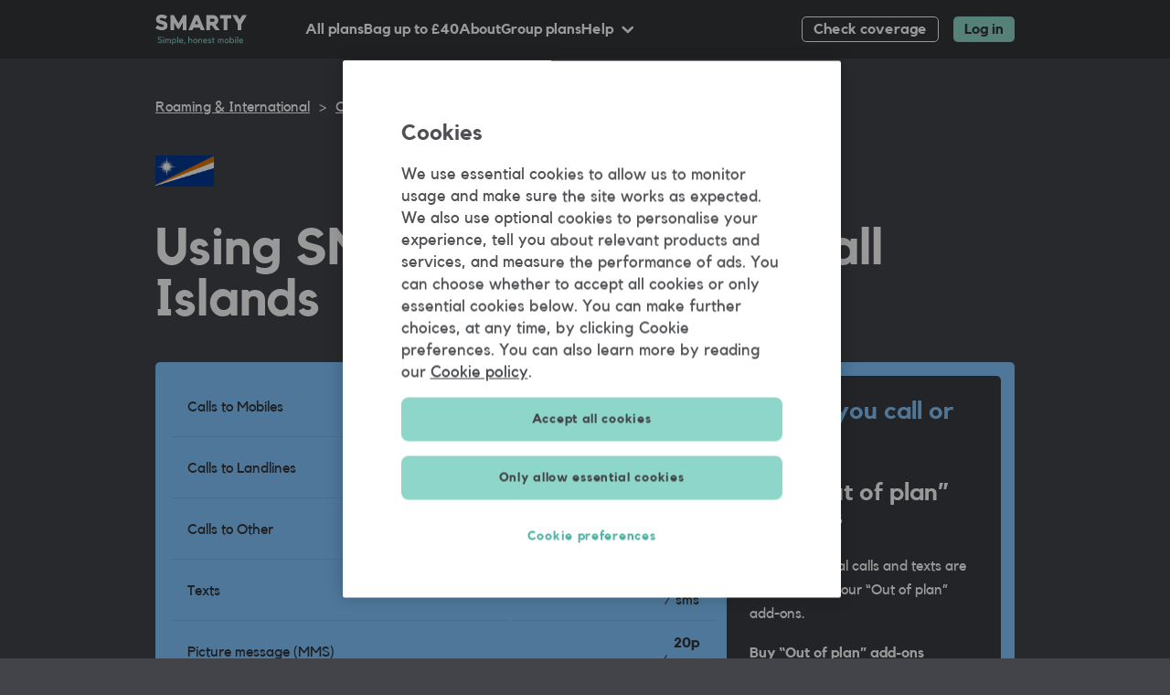

--- FILE ---
content_type: text/html
request_url: https://smarty.co.uk/calling-abroad/countries/marshall-islands/
body_size: 93322
content:
<!DOCTYPE html><html lang="en" itemscope=""><head><meta charSet="utf-8"/><meta http-equiv="x-ua-compatible" content="ie=edge"/><meta name="viewport" content="width=device-width, initial-scale=1, shrink-to-fit=no"/><meta name="generator" content="Gatsby 5.13.6"/><meta name="description" content="SMARTY is a new SIM-only mobile network that’s built to be fair, transparent and smart." data-gatsby-head="true"/><meta property="og:title" content="Using SMARTY to call Marshall Islands" data-gatsby-head="true"/><meta property="og:description" content="SMARTY is a new SIM-only mobile network that’s built to be fair, transparent and smart." data-gatsby-head="true"/><meta property="og:image" content="/assets/images/smarty_logo.png" data-gatsby-head="true"/><meta property="og:type" content="website" data-gatsby-head="true"/><meta name="twitter:card" content="summary" data-gatsby-head="true"/><meta name="twitter:creator" content="@ideanuk" data-gatsby-head="true"/><meta name="twitter:title" content="Using SMARTY to call Marshall Islands" data-gatsby-head="true"/><meta name="twitter:description" content="SMARTY is a new SIM-only mobile network that’s built to be fair, transparent and smart." data-gatsby-head="true"/><meta name="twitter:image" content="/assets/images/smarty_logo.png" data-gatsby-head="true"/><meta content="ie-edge" http-equiv="x-ua-compatible" data-gatsby-head="true"/><meta name="viewport" content="width=device-width, initial-scale=1, shrink-to-fit=no" data-gatsby-head="true"/><style data-href="/styles.44c5349da24a30719820.css" data-identity="gatsby-global-css">.MultipleOffersBanner-module--root--fbca6{background:#2d2f32;color:#fff;font-family:Kollektif,Arial,sans-serif;font-size:.875rem;font-weight:700;line-height:20px;padding:3rem 0 1rem;transition:.2s;width:100%}.MultipleOffersBanner-module--images-block--44ce1{margin-bottom:2.5rem;padding-left:.25rem;padding-right:.25rem}.MultipleOffersBanner-module--images-content--b4892{height:160px;position:relative;width:100%}@media(min-width:375px){.MultipleOffersBanner-module--images-content--b4892{height:190px}}@media(min-width:480px){.MultipleOffersBanner-module--images-content--b4892{height:230px}}@media(min-width:760px){.MultipleOffersBanner-module--images-content--b4892{height:250px}}.MultipleOffersBanner-module--offer--96f91{height:auto;position:absolute;top:15%}.MultipleOffersBanner-module--first-offer--de0b9{left:50%;transform:rotate(10deg) translateX(-90%);z-index:1}.MultipleOffersBanner-module--second-offer--a83ec{right:50%;transform:rotate(-10deg) translateX(90%);z-index:2}.MultipleOffersBanner-module--offer-img--3d164{height:145px;width:116px}@media(min-width:375px){.MultipleOffersBanner-module--offer-img--3d164{height:165px;width:132px}}@media(min-width:480px){.MultipleOffersBanner-module--offer-img--3d164{height:185px;width:148px}}@media(min-width:760px){.MultipleOffersBanner-module--offer-img--3d164{height:210px;width:168px}}.MultipleOffersBanner-module--offer-img--3d164 svg{height:100%;width:100%}.MultipleOffersBanner-module--content--c6ef9{padding-left:1rem;padding-right:1rem}.MultipleOffersBanner-module--h2--e71c5{font-family:Kollektif,Arial,sans-serif;font-size:1.125rem;font-weight:700;line-height:26px;margin-bottom:.75rem}@media(min-width:760px){.MultipleOffersBanner-module--h2--e71c5{font-family:Kollektif,Arial,sans-serif;font-size:1.5rem;font-weight:700;line-height:28px}}.MultipleOffersBanner-module--description--a8463{font-family:Kollektif,Arial,sans-serif;font-size:.875rem;font-weight:400;line-height:20px;margin-bottom:1.5rem}@media(min-width:760px){.MultipleOffersBanner-module--description--a8463{font-family:Kollektif,Arial,sans-serif;font-size:1rem;font-weight:400;line-height:20px}}.MultipleOffersBanner-module--circles-img--6e42d{height:auto;width:100%}.MultipleOffersBanner-module--offer-text-content--e42e8{bottom:0;font-family:Kollektif,Arial,sans-serif;font-size:1.5rem;font-weight:700;height:100%;line-height:28px;padding:2rem 2.5rem;position:absolute;scale:.65;width:100%}@media(min-width:375px){.MultipleOffersBanner-module--offer-text-content--e42e8{scale:.75}}@media(min-width:480px){.MultipleOffersBanner-module--offer-text-content--e42e8{scale:.88}}@media(min-width:760px){.MultipleOffersBanner-module--offer-text-content--e42e8{scale:1}}.MultipleOffersBanner-module--plan-content-wrapper--d70f0{align-items:center;display:flex;flex-direction:column;height:100%;justify-content:center}.MultipleOffersBanner-module--main-plan-info--ba696{align-items:center;display:flex;flex:1 1;flex-direction:column;justify-content:center}.MultipleOffersBanner-module--data-block--72979{align-items:baseline;display:flex}.MultipleOffersBanner-module--plan-amount--80587,.MultipleOffersBanner-module--plan-name--b15fd{font-family:Kollektif,Arial,sans-serif;font-size:2.125rem;font-weight:700;line-height:38px}.MultipleOffersBanner-module--chip-text--97e0a{font-family:Kollektif,Arial,sans-serif;font-size:1.5rem;font-weight:700;line-height:28px;margin-top:1.25rem;text-align:center}.Sim-module--simBorderColorBrandPrimaryBlack--d341b{--final-sim-border-color:var(--sim-border-color,#424449)}.Sim-module--simBorderColorBrandPrimaryGreen--3835f{--final-sim-border-color:var(--sim-border-color,#8ed6c9)}.Sim-module--simBorderColorBrandPalePrimaryGreen--8e43d{--final-sim-border-color:var(--sim-border-color,#e8f7f4)}.Sim-module--simBorderColorBrandOrange--20ff5{--final-sim-border-color:var(--sim-border-color,#ff9569)}.Sim-module--simBorderColorBrandPaleOrange--7a928{--final-sim-border-color:var(--sim-border-color,#ffeee7)}.Sim-module--simBorderColorBrandYellow--5f1be{--final-sim-border-color:var(--sim-border-color,#ffd67c)}.Sim-module--simBorderColorBrandPaleYellow--0a112{--final-sim-border-color:var(--sim-border-color,#fff9eb)}.Sim-module--simBorderColorBrandBlue--15b65{--final-sim-border-color:var(--sim-border-color,#82c6ff)}.Sim-module--simBorderColorBrandPaleBlue--1c480{--final-sim-border-color:var(--sim-border-color,#e4f3ff)}.Sim-module--simBorderColorBrandDarkBlue--7a0a9{--final-sim-border-color:var(--sim-border-color,#5ea3de)}.Sim-module--simBorderColorBrandPink--1e696{--final-sim-border-color:var(--sim-border-color,#efb5e8)}.Sim-module--simBorderColorBrandPalePink--a6046{--final-sim-border-color:var(--sim-border-color,#ffecfd)}.Sim-module--simBorderColorBrandPeony--062fe{--final-sim-border-color:var(--sim-border-color,#df90be)}.Sim-module--simBorderColorBrandPalePeony--66916{--final-sim-border-color:var(--sim-border-color,#ffdff2)}.Sim-module--simBorderColorBrandPetal--2512c{--final-sim-border-color:var(--sim-border-color,#f4a8c2)}.Sim-module--simBorderColorBrandPalePetal--e0bfa{--final-sim-border-color:var(--sim-border-color,#ffe4ed)}.Sim-module--simBorderColorBrandPurple--4d3f8{--final-sim-border-color:var(--sim-border-color,#b8aef1)}.Sim-module--simBorderColorBrandPalePurple--fe948{--final-sim-border-color:var(--sim-border-color,#e7e2ff)}.Sim-module--simBorderColorBrandCoral--9b15a{--final-sim-border-color:var(--sim-border-color,#ff7c8c)}.Sim-module--simBorderColorBrandPaleCoral--c4495{--final-sim-border-color:var(--sim-border-color,#ffe0e4)}.Sim-module--simBorderColorBrandLime--0d744{--final-sim-border-color:var(--sim-border-color,#dbff8e)}.Sim-module--simBorderColorBrandPaleLime--d7fce{--final-sim-border-color:var(--sim-border-color,#f4ffdd)}.Sim-module--simBorderColorBrandLilac--2bb0c{--final-sim-border-color:var(--sim-border-color,#e496ee)}.Sim-module--simBorderColorBrandPaleLilac--24908{--final-sim-border-color:var(--sim-border-color,#f6dbfb)}.Sim-module--simBorderColorBrandPistachio--e17a5{--final-sim-border-color:var(--sim-border-color,#cbfd9b)}.Sim-module--simBorderColorBrandPalePistachio--98e93{--final-sim-border-color:var(--sim-border-color,#e9ffd4)}.Sim-module--simBorderColorBrandAqua--f5c76{--final-sim-border-color:var(--sim-border-color,#92e9f6)}.Sim-module--simBorderColorBrandPaleAqua--77554{--final-sim-border-color:var(--sim-border-color,#d3f6fb)}.Sim-module--simBorderColorBrandPeach--aea3d{--final-sim-border-color:var(--sim-border-color,#fcd8ae)}.Sim-module--simBorderColorBrandPalePeach--56c40{--final-sim-border-color:var(--sim-border-color,#fcf2e9)}.Sim-module--simBorderColorBrandIceberg--094bc{--final-sim-border-color:var(--sim-border-color,#b3cde7)}.Sim-module--simBorderColorBrandPaleIceberg--5d623{--final-sim-border-color:var(--sim-border-color,#dcedff)}.Sim-module--simBorderColorBrandOlive--bbda1{--final-sim-border-color:var(--sim-border-color,#cddf99)}.Sim-module--simBorderColorBrandPaleOlive--3668e{--final-sim-border-color:var(--sim-border-color,#edf4db)}.Sim-module--simBorderColorBrandOcean--88dcf{--final-sim-border-color:var(--sim-border-color,#aecaff)}.Sim-module--simBorderColorBrandPaleOcean--ae027{--final-sim-border-color:var(--sim-border-color,#e3ecff)}.Sim-module--simBorderColorBrandRust--3fd0a{--final-sim-border-color:var(--sim-border-color,#eeb989)}.Sim-module--simBorderColorBrandPaleRust--ed79f{--final-sim-border-color:var(--sim-border-color,#f9ece1)}.Sim-module--simBorderColorBrandJade--31746{--final-sim-border-color:var(--sim-border-color,#79d598)}.Sim-module--simBorderColorBrandPaleJade--44646{--final-sim-border-color:var(--sim-border-color,#d7fae7)}.Sim-module--simBorderColorBrandWave--cc248{--final-sim-border-color:var(--sim-border-color,#17b5d9)}.Sim-module--simBorderColorBrandPaleWave--ef6d7{--final-sim-border-color:var(--sim-border-color,#cceaf1)}.Sim-module--simBorderColorBrandCornflower--b7925{--final-sim-border-color:var(--sim-border-color,#8dace5)}.Sim-module--simBorderColorBrandPaleCornflower--551bf{--final-sim-border-color:var(--sim-border-color,#cddcf9)}.Sim-module--simBorderColorBrandLeaf--d0da9{--final-sim-border-color:var(--sim-border-color,#c1d86c)}.Sim-module--simBorderColorBrandPaleLeaf--afcea{--final-sim-border-color:var(--sim-border-color,#e4ecc8)}.Sim-module--simBorderColorBrandSage--487fc{--final-sim-border-color:var(--sim-border-color,#90df89)}.Sim-module--simBorderColorBrandPaleSage--41c2e{--final-sim-border-color:var(--sim-border-color,#c7f6c3)}.Sim-module--simBorderColorBrandSandCastle--27e37{--final-sim-border-color:var(--sim-border-color,#f2c36b)}.Sim-module--simBorderColorBrandPaleSandCastle--7714a{--final-sim-border-color:var(--sim-border-color,#ffeac1)}.Sim-module--simBorderColorBrandSky--2255a{--final-sim-border-color:var(--sim-border-color,#a9d4da)}.Sim-module--simBorderColorBrandPaleSky--62b9d{--final-sim-border-color:var(--sim-border-color,#e0f5f8)}.Sim-module--simBorderColorBrandRose--62d5a{--final-sim-border-color:var(--sim-border-color,#f8c4d1)}.Sim-module--simBorderColorBrandPaleRose--11ddd{--final-sim-border-color:var(--sim-border-color,#fcecf0)}.Sim-module--simBorderColorBrandLavender--04458{--final-sim-border-color:var(--sim-border-color,#ceb1ed)}.Sim-module--simBorderColorBrandGreyscaleBlack--a9249{--final-sim-border-color:var(--sim-border-color,#000)}.Sim-module--simBorderColorBrandGreyscaleIron--1b3ab{--final-sim-border-color:var(--sim-border-color,#42454a)}.Sim-module--simBorderColorBrandSlate200--dd376{--final-sim-border-color:var(--sim-border-color,#bebec0)}.Sim-module--simBorderColorBrandSlate600--31ce2{--final-sim-border-color:var(--sim-border-color,#646569)}.Sim-module--simBorderColorBrandGreyscaleDolphin--ebd0f{--final-sim-border-color:var(--sim-border-color,#9f9f9f)}.Sim-module--simBorderColorBrandGreyscaleSilver--e3b8c{--final-sim-border-color:var(--sim-border-color,#f3f3f4)}.Sim-module--simBorderColorBrandGreenEmerald--463a3{--final-sim-border-color:var(--sim-border-color,#81f4bc)}.Sim-module--simBorderColorBrandYellowLemon--d9fb3{--final-sim-border-color:var(--sim-border-color,#fff792)}.Sim-module--simBorderColorBrandOrangeMandarine--0ff00{--final-sim-border-color:var(--sim-border-color,#ff9569)}.Sim-module--simBorderColorBrandBlueAzure--0a0b0{--final-sim-border-color:var(--sim-border-color,#32c0ff)}.Sim-module--simBorderColorBrandBlack700--46e94{--final-sim-border-color:var(--sim-border-color,#2c2d31)}.Sim-module--simBorderColorBrandWhite100--e203f{--final-sim-border-color:var(--sim-border-color,#f3faf9)}.Sim-module--simBorderColorBrandWhite200--265b0{--final-sim-border-color:var(--sim-border-color,#d9d9d9)}.Sim-module--simBorderColorBrandWhite300--254fb{--final-sim-border-color:var(--sim-border-color,#b1b4bf)}.Sim-module--simBorderColorBrandGrey600--c3163{--final-sim-border-color:var(--sim-border-color,#adaeaf)}.Sim-module--simBorderColorUIGrey700--774f4{--final-sim-border-color:var(--sim-border-color,#656565)}.Sim-module--simBorderColorUIDarkGrey--44832{--final-sim-border-color:var(--sim-border-color,#333539)}.Sim-module--simBorderColorUILighterDarkGrey--91df8{--final-sim-border-color:var(--sim-border-color,rgba(51,53,57,.502))}.Sim-module--simBorderColorUIDarkestGrey--859b4{--final-sim-border-color:var(--sim-border-color,#2d2f32)}.Sim-module--simBorderColorUIMediumDarkGrey--a8aa1{--final-sim-border-color:var(--sim-border-color,#4e5053)}.Sim-module--simBorderColorUIGrey--1ab95,.Sim-module--simBorderColorUIMediumGrey--b803f{--final-sim-border-color:var(--sim-border-color,#959595)}.Sim-module--simBorderColorUIMediumLightGrey--76091{--final-sim-border-color:var(--sim-border-color,#b1b1b1)}.Sim-module--simBorderColorUILightGrey--d41b1{--final-sim-border-color:var(--sim-border-color,#d9d9d9)}.Sim-module--simBorderColorUILighterGrey--7b01e{--final-sim-border-color:var(--sim-border-color,hsla(0,0%,58%,.251))}.Sim-module--simBorderColorUILightestGrey--24121{--final-sim-border-color:var(--sim-border-color,#f3f3f4)}.Sim-module--simBorderColorUILightGrey2--b8ad8{--final-sim-border-color:var(--sim-border-color,#efefef)}.Sim-module--simBorderColorUIHighlightGrey--db617{--final-sim-border-color:var(--sim-border-color,#57585c)}.Sim-module--simBorderColorUIDarkGrey2--49934{--final-sim-border-color:var(--sim-border-color,#888)}.Sim-module--simBorderColorUIDarkerGrey--b546e{--final-sim-border-color:var(--sim-border-color,#3a3c41)}.Sim-module--simBorderColorUIVeryDark--7d5f7{--final-sim-border-color:var(--sim-border-color,#3b3d41)}.Sim-module--simBorderColorUIVeryDark2--f033d{--final-sim-border-color:var(--sim-border-color,#3b3c41)}.Sim-module--simBorderColorUIMidGrey--90e3c{--final-sim-border-color:var(--sim-border-color,#c8c8c8)}.Sim-module--simBorderColorUIParagraphGrey--83463{--final-sim-border-color:var(--sim-border-color,#bdbdbd)}.Sim-module--simBorderColorUILightRed--49789{--final-sim-border-color:var(--sim-border-color,#fff0f0)}.Sim-module--simBorderColorUIWhite--6da74{--final-sim-border-color:var(--sim-border-color,#fff)}.Sim-module--simBorderColorUIValidationRed--34152{--final-sim-border-color:var(--sim-border-color,#e00000)}.Sim-module--simBorderColorUIPaleValidationRed--0782c{--final-sim-border-color:var(--sim-border-color,#fde6e6)}.Sim-module--simBorderColorUIValidationGreen--33084{--final-sim-border-color:var(--sim-border-color,#40806a)}.Sim-module--simBorderColorUIPaleValidationGreen--394b4{--final-sim-border-color:var(--sim-border-color,#dff2ec)}.Sim-module--sim--1baae{--final-sim-contained-color:var( --sim-contained-color,#333539 )}.icon-module--root--7334d{fill:currentcolor;height:24px;width:24px}.button-module--root--52dc3{align-items:center;border:none;display:flex;font-family:Kollektif,Arial,sans-serif;font-size:.875rem;font-weight:700;justify-content:center;line-height:20px;line-height:16px;text-decoration:none;transition:.2s;width:100%}.button-module--root--52dc3:hover{cursor:pointer}.button-module--root--52dc3:disabled,.button-module--root--52dc3[disabled]{pointer-events:none}@media only screen and (min-width:760px){.button-module--root--52dc3{font-family:Kollektif,Arial,sans-serif;font-size:1rem;font-weight:700;line-height:20px}}.button-module--regular--9485b{border-radius:8px;height:48px}.button-module--tiny--cfd39{border-radius:5px;height:28px;padding-left:12px;padding-right:12px}.button-module--primary--1104b{background-color:#8ed6c9;border:none;color:#333539}.button-module--primary--1104b:focus,.button-module--primary--1104b:hover{background-color:#e8f7f4}.button-module--primary--1104b:disabled,.button-module--primary--1104b[disabled]{background-color:#4e5053;color:#d9d9d9;cursor:default;outline:none}.button-module--secondary--a5072{background-color:transparent;border:1px solid #fff;color:#fff}.button-module--secondary--a5072:focus,.button-module--secondary--a5072:hover{border-color:#8ed6c9;color:#8ed6c9}.button-module--secondary--a5072:disabled,.button-module--secondary--a5072[disabled]{border-color:#959595;color:#959595;cursor:default;outline:none}.button-module--tertiary--a5fdb{background-color:transparent;color:#fff;text-decoration:underline}.button-module--secondary-light--203b7{background-color:#fff;border:1px solid #333539;color:#333539}.button-module--secondary-light--203b7:focus,.button-module--secondary-light--203b7:hover{background-color:#dff2ec}.button-module--secondary-light--203b7:disabled,.button-module--secondary-light--203b7[disabled]{border-color:#959595;color:#959595;cursor:default;outline:none}.button-module--quaternary--81bc0{background-color:#4e5053;border:1px solid #4e5053;color:#fff}.button-module--quaternary--81bc0:focus,.button-module--quaternary--81bc0:hover{border-color:#8ed6c9;color:#8ed6c9}.button-module--quaternary--81bc0:disabled,.button-module--quaternary--81bc0[disabled]{border-color:#959595;color:#959595;cursor:default;outline:none}.button-module--link--10227{background-color:transparent;border:none;color:inherit;height:auto;text-align:left;text-decoration:underline;width:auto}.banner-module--root--6fd20{background-color:#42454a;border-radius:12px;color:#fff;display:flex;flex-direction:column-reverse;text-align:center;width:100%}@media(min-width:940px){.banner-module--root--6fd20{align-items:stretch;display:flex;flex-direction:row;justify-content:space-between}}.banner-module--title--13aaa{font-family:Kollektif,Arial,sans-serif;font-size:1.125rem;font-weight:700;line-height:26px;margin-bottom:8px}@media(min-width:940px){.banner-module--title--13aaa{font-family:Kollektif,Arial,sans-serif;font-size:1.875rem;font-weight:700;line-height:36px;margin-bottom:12px}}.banner-module--content--0d262{padding:16px;text-align:left}@media(min-width:940px){.banner-module--content--0d262{display:flex;flex:1 1 52%;flex-direction:column;justify-content:center;min-height:284px;padding:36px}}.banner-module--image-block--e915f{background-position:50%;background-repeat:no-repeat;background-size:contain;height:162px}@media(min-width:940px){.banner-module--image-block--e915f{flex:1 1 48%;height:auto}}.banners-carousel-module--root--7aac9{color:#fff;margin-bottom:16px;margin-top:16px}.banners-carousel-module--root--7aac9 .swiper{overflow:visible}.banners-carousel-module--root--7aac9 .swiper-autoheight .swiper-slide{display:flex;height:auto;min-height:100%;width:auto}.banners-carousel-module--title--e84fb{color:#f3f3f4;font-family:Kollektif,Arial,sans-serif;font-size:1.125rem;font-weight:700;line-height:26px;line-height:24px;margin-bottom:0}.banners-carousel-module--description--7bc11{font-family:Kollektif,Arial,sans-serif;font-size:1rem;font-weight:400;line-height:20px;margin-bottom:16px}@media only screen and (min-width:760px){.banners-carousel-module--slides--e9f39 .swiper-wrapper{display:grid;gap:16px;grid-template-columns:auto auto;grid-template-rows:auto auto;height:auto!important;justify-content:flex-start}}.tile-module--root--125e5{background-color:#42454a;border-radius:8px;color:#fff;display:grid;font-family:Kollektif,Arial,sans-serif;font-size:.875rem;font-weight:400;grid-template-rows:auto auto 1fr;line-height:20px;min-height:191px;overflow:hidden;padding:12px;width:238px}.tile-module--title--59e0a{color:#fff;font-family:Kollektif,Arial,sans-serif;font-size:1.125rem;font-weight:700;line-height:26px;margin-bottom:4px}.tile-module--description--62bc3,.tile-module--link--725c0{color:#fff;font-family:Kollektif,Arial,sans-serif;font-size:.875rem;font-weight:400;line-height:20px}.tile-module--link--725c0{font-weight:700;text-decoration:underline;transition:color .3s}.tile-module--link--725c0:hover{color:#8ed6c9}.tile-module--link--725c0 img{margin-top:.25rem;max-width:140px}.tile-module--cta-link--352cf,.tile-module--root--125e5 a{color:#8ed6c9;font-family:Kollektif,Arial,sans-serif;font-size:.875rem;font-weight:700;line-height:20px;margin-top:1rem;text-decoration:none}.tile-module--image--89d40{background-repeat:no-repeat;height:115px;margin:1rem auto 0;width:162px}.tile-module--button-container--28104{display:flex;height:28px;justify-content:right}.tile-module--close-button--72be7{align-items:center;background-color:#424449;border:none;border-radius:3px;cursor:pointer;display:flex;height:24px;justify-content:center;padding:0;width:24px;z-index:1}@media(min-width:760px){.tile-module--close-button--72be7{height:28px;width:28px}}.tile-module--close-button--72be7 svg{color:#fff;height:24px;width:24px}@media(min-width:760px){.tile-module--close-button--72be7 svg{height:28px;width:28px}}@font-face{font-family:swiper-icons;font-style:normal;font-weight:400;src:url("data:application/font-woff;charset=utf-8;base64, [base64]//wADZ2x5ZgAAAywAAADMAAAD2MHtryVoZWFkAAABbAAAADAAAAA2E2+eoWhoZWEAAAGcAAAAHwAAACQC9gDzaG10eAAAAigAAAAZAAAArgJkABFsb2NhAAAC0AAAAFoAAABaFQAUGG1heHAAAAG8AAAAHwAAACAAcABAbmFtZQAAA/gAAAE5AAACXvFdBwlwb3N0AAAFNAAAAGIAAACE5s74hXjaY2BkYGAAYpf5Hu/j+W2+MnAzMYDAzaX6QjD6/4//Bxj5GA8AuRwMYGkAPywL13jaY2BkYGA88P8Agx4j+/8fQDYfA1AEBWgDAIB2BOoAeNpjYGRgYNBh4GdgYgABEMnIABJzYNADCQAACWgAsQB42mNgYfzCOIGBlYGB0YcxjYGBwR1Kf2WQZGhhYGBiYGVmgAFGBiQQkOaawtDAoMBQxXjg/wEGPcYDDA4wNUA2CCgwsAAAO4EL6gAAeNpj2M0gyAACqxgGNWBkZ2D4/wMA+xkDdgAAAHjaY2BgYGaAYBkGRgYQiAHyGMF8FgYHIM3DwMHABGQrMOgyWDLEM1T9/w8UBfEMgLzE////P/5//f/V/xv+r4eaAAeMbAxwIUYmIMHEgKYAYjUcsDAwsLKxc3BycfPw8jEQA/[base64]/uznmfPFBNODM2K7MTQ45YEAZqGP81AmGGcF3iPqOop0r1SPTaTbVkfUe4HXj97wYE+yNwWYxwWu4v1ugWHgo3S1XdZEVqWM7ET0cfnLGxWfkgR42o2PvWrDMBSFj/IHLaF0zKjRgdiVMwScNRAoWUoH78Y2icB/yIY09An6AH2Bdu/UB+yxopYshQiEvnvu0dURgDt8QeC8PDw7Fpji3fEA4z/PEJ6YOB5hKh4dj3EvXhxPqH/SKUY3rJ7srZ4FZnh1PMAtPhwP6fl2PMJMPDgeQ4rY8YT6Gzao0eAEA409DuggmTnFnOcSCiEiLMgxCiTI6Cq5DZUd3Qmp10vO0LaLTd2cjN4fOumlc7lUYbSQcZFkutRG7g6JKZKy0RmdLY680CDnEJ+UMkpFFe1RN7nxdVpXrC4aTtnaurOnYercZg2YVmLN/d/gczfEimrE/fs/bOuq29Zmn8tloORaXgZgGa78yO9/cnXm2BpaGvq25Dv9S4E9+5SIc9PqupJKhYFSSl47+Qcr1mYNAAAAeNptw0cKwkAAAMDZJA8Q7OUJvkLsPfZ6zFVERPy8qHh2YER+3i/BP83vIBLLySsoKimrqKqpa2hp6+jq6RsYGhmbmJqZSy0sraxtbO3sHRydnEMU4uR6yx7JJXveP7WrDycAAAAAAAH//wACeNpjYGRgYOABYhkgZgJCZgZNBkYGLQZtIJsFLMYAAAw3ALgAeNolizEKgDAQBCchRbC2sFER0YD6qVQiBCv/H9ezGI6Z5XBAw8CBK/m5iQQVauVbXLnOrMZv2oLdKFa8Pjuru2hJzGabmOSLzNMzvutpB3N42mNgZGBg4GKQYzBhYMxJLMlj4GBgAYow/P/PAJJhLM6sSoWKfWCAAwDAjgbRAAB42mNgYGBkAIIbCZo5IPrmUn0hGA0AO8EFTQAA")}:root{--swiper-theme-color:#007aff}:host{display:block;margin-left:auto;margin-right:auto;position:relative;z-index:1}.swiper{display:block;list-style:none;margin-left:auto;margin-right:auto;overflow:hidden;padding:0;position:relative;z-index:1}.swiper-vertical>.swiper-wrapper{flex-direction:column}.swiper-wrapper{box-sizing:content-box;display:flex;height:100%;position:relative;transition-property:transform;transition-timing-function:var(--swiper-wrapper-transition-timing-function,initial);width:100%;z-index:1}.swiper-android .swiper-slide,.swiper-ios .swiper-slide,.swiper-wrapper{transform:translateZ(0)}.swiper-horizontal{touch-action:pan-y}.swiper-vertical{touch-action:pan-x}.swiper-slide{display:block;flex-shrink:0;height:100%;position:relative;transition-property:transform;width:100%}.swiper-slide-invisible-blank{visibility:hidden}.swiper-autoheight,.swiper-autoheight .swiper-slide{height:auto}.swiper-autoheight .swiper-wrapper{align-items:flex-start;transition-property:transform,height}.swiper-backface-hidden .swiper-slide{backface-visibility:hidden;transform:translateZ(0)}.swiper-3d.swiper-css-mode .swiper-wrapper{perspective:1200px}.swiper-3d .swiper-wrapper{transform-style:preserve-3d}.swiper-3d{perspective:1200px}.swiper-3d .swiper-cube-shadow,.swiper-3d .swiper-slide{transform-style:preserve-3d}.swiper-css-mode>.swiper-wrapper{-ms-overflow-style:none;overflow:auto;scrollbar-width:none}.swiper-css-mode>.swiper-wrapper::-webkit-scrollbar{display:none}.swiper-css-mode>.swiper-wrapper>.swiper-slide{scroll-snap-align:start start}.swiper-css-mode.swiper-horizontal>.swiper-wrapper{scroll-snap-type:x mandatory}.swiper-css-mode.swiper-vertical>.swiper-wrapper{scroll-snap-type:y mandatory}.swiper-css-mode.swiper-free-mode>.swiper-wrapper{scroll-snap-type:none}.swiper-css-mode.swiper-free-mode>.swiper-wrapper>.swiper-slide{scroll-snap-align:none}.swiper-css-mode.swiper-centered>.swiper-wrapper:before{content:"";flex-shrink:0;order:9999}.swiper-css-mode.swiper-centered>.swiper-wrapper>.swiper-slide{scroll-snap-align:center center;scroll-snap-stop:always}.swiper-css-mode.swiper-centered.swiper-horizontal>.swiper-wrapper>.swiper-slide:first-child{margin-inline-start:var(--swiper-centered-offset-before)}.swiper-css-mode.swiper-centered.swiper-horizontal>.swiper-wrapper:before{height:100%;min-height:1px;width:var(--swiper-centered-offset-after)}.swiper-css-mode.swiper-centered.swiper-vertical>.swiper-wrapper>.swiper-slide:first-child{margin-block-start:var(--swiper-centered-offset-before)}.swiper-css-mode.swiper-centered.swiper-vertical>.swiper-wrapper:before{height:var(--swiper-centered-offset-after);min-width:1px;width:100%}.swiper-3d .swiper-slide-shadow,.swiper-3d .swiper-slide-shadow-bottom,.swiper-3d .swiper-slide-shadow-left,.swiper-3d .swiper-slide-shadow-right,.swiper-3d .swiper-slide-shadow-top{height:100%;left:0;pointer-events:none;position:absolute;top:0;width:100%;z-index:10}.swiper-3d .swiper-slide-shadow{background:rgba(0,0,0,.15)}.swiper-3d .swiper-slide-shadow-left{background-image:linear-gradient(270deg,rgba(0,0,0,.5),transparent)}.swiper-3d .swiper-slide-shadow-right{background-image:linear-gradient(90deg,rgba(0,0,0,.5),transparent)}.swiper-3d .swiper-slide-shadow-top{background-image:linear-gradient(0deg,rgba(0,0,0,.5),transparent)}.swiper-3d .swiper-slide-shadow-bottom{background-image:linear-gradient(180deg,rgba(0,0,0,.5),transparent)}.swiper-lazy-preloader{border:4px solid var(--swiper-preloader-color,var(--swiper-theme-color));border-radius:50%;border-top:4px solid transparent;box-sizing:border-box;height:42px;left:50%;margin-left:-21px;margin-top:-21px;position:absolute;top:50%;transform-origin:50%;width:42px;z-index:10}.swiper-watch-progress .swiper-slide-visible .swiper-lazy-preloader,.swiper:not(.swiper-watch-progress) .swiper-lazy-preloader{animation:swiper-preloader-spin 1s linear infinite}.swiper-lazy-preloader-white{--swiper-preloader-color:#fff}.swiper-lazy-preloader-black{--swiper-preloader-color:#000}@keyframes swiper-preloader-spin{0%{transform:rotate(0deg)}to{transform:rotate(1turn)}}.swiper-pagination{position:absolute;text-align:center;transform:translateZ(0);transition:opacity .3s;z-index:10}.swiper-pagination.swiper-pagination-hidden{opacity:0}.swiper-pagination-disabled>.swiper-pagination,.swiper-pagination.swiper-pagination-disabled{display:none!important}.swiper-horizontal>.swiper-pagination-bullets,.swiper-pagination-bullets.swiper-pagination-horizontal,.swiper-pagination-custom,.swiper-pagination-fraction{bottom:var(--swiper-pagination-bottom,8px);left:0;top:var(--swiper-pagination-top,auto);width:100%}.swiper-pagination-bullets-dynamic{font-size:0;overflow:hidden}.swiper-pagination-bullets-dynamic .swiper-pagination-bullet{position:relative;transform:scale(.33)}.swiper-pagination-bullets-dynamic .swiper-pagination-bullet-active,.swiper-pagination-bullets-dynamic .swiper-pagination-bullet-active-main{transform:scale(1)}.swiper-pagination-bullets-dynamic .swiper-pagination-bullet-active-prev{transform:scale(.66)}.swiper-pagination-bullets-dynamic .swiper-pagination-bullet-active-prev-prev{transform:scale(.33)}.swiper-pagination-bullets-dynamic .swiper-pagination-bullet-active-next{transform:scale(.66)}.swiper-pagination-bullets-dynamic .swiper-pagination-bullet-active-next-next{transform:scale(.33)}.swiper-pagination-bullet{background:var(--swiper-pagination-bullet-inactive-color,#000);border-radius:var(--swiper-pagination-bullet-border-radius,50%);display:inline-block;height:var(--swiper-pagination-bullet-height,var(--swiper-pagination-bullet-size,8px));opacity:var(--swiper-pagination-bullet-inactive-opacity,.2);width:var(--swiper-pagination-bullet-width,var(--swiper-pagination-bullet-size,8px))}button.swiper-pagination-bullet{-webkit-appearance:none;appearance:none;border:none;box-shadow:none;margin:0;padding:0}.swiper-pagination-clickable .swiper-pagination-bullet{cursor:pointer}.swiper-pagination-bullet:only-child{display:none!important}.swiper-pagination-bullet-active{background:var(--swiper-pagination-color,var(--swiper-theme-color));opacity:var(--swiper-pagination-bullet-opacity,1)}.swiper-pagination-vertical.swiper-pagination-bullets,.swiper-vertical>.swiper-pagination-bullets{left:var(--swiper-pagination-left,auto);right:var(--swiper-pagination-right,8px);top:50%;transform:translate3d(0,-50%,0)}.swiper-pagination-vertical.swiper-pagination-bullets .swiper-pagination-bullet,.swiper-vertical>.swiper-pagination-bullets .swiper-pagination-bullet{display:block;margin:var(--swiper-pagination-bullet-vertical-gap,6px) 0}.swiper-pagination-vertical.swiper-pagination-bullets.swiper-pagination-bullets-dynamic,.swiper-vertical>.swiper-pagination-bullets.swiper-pagination-bullets-dynamic{top:50%;transform:translateY(-50%);width:8px}.swiper-pagination-vertical.swiper-pagination-bullets.swiper-pagination-bullets-dynamic .swiper-pagination-bullet,.swiper-vertical>.swiper-pagination-bullets.swiper-pagination-bullets-dynamic .swiper-pagination-bullet{display:inline-block;transition:transform .2s,top .2s}.swiper-horizontal>.swiper-pagination-bullets .swiper-pagination-bullet,.swiper-pagination-horizontal.swiper-pagination-bullets .swiper-pagination-bullet{margin:0 var(--swiper-pagination-bullet-horizontal-gap,4px)}.swiper-horizontal>.swiper-pagination-bullets.swiper-pagination-bullets-dynamic,.swiper-pagination-horizontal.swiper-pagination-bullets.swiper-pagination-bullets-dynamic{left:50%;transform:translateX(-50%);white-space:nowrap}.swiper-horizontal>.swiper-pagination-bullets.swiper-pagination-bullets-dynamic .swiper-pagination-bullet,.swiper-pagination-horizontal.swiper-pagination-bullets.swiper-pagination-bullets-dynamic .swiper-pagination-bullet{transition:transform .2s,left .2s}.swiper-horizontal.swiper-rtl>.swiper-pagination-bullets-dynamic .swiper-pagination-bullet{transition:transform .2s,right .2s}.swiper-pagination-fraction{color:var(--swiper-pagination-fraction-color,inherit)}.swiper-pagination-progressbar{background:var(--swiper-pagination-progressbar-bg-color,rgba(0,0,0,.25));position:absolute}.swiper-pagination-progressbar .swiper-pagination-progressbar-fill{background:var(--swiper-pagination-color,var(--swiper-theme-color));height:100%;left:0;position:absolute;top:0;transform:scale(0);transform-origin:left top;width:100%}.swiper-rtl .swiper-pagination-progressbar .swiper-pagination-progressbar-fill{transform-origin:right top}.swiper-horizontal>.swiper-pagination-progressbar,.swiper-pagination-progressbar.swiper-pagination-horizontal,.swiper-pagination-progressbar.swiper-pagination-vertical.swiper-pagination-progressbar-opposite,.swiper-vertical>.swiper-pagination-progressbar.swiper-pagination-progressbar-opposite{height:var(--swiper-pagination-progressbar-size,4px);left:0;top:0;width:100%}.swiper-horizontal>.swiper-pagination-progressbar.swiper-pagination-progressbar-opposite,.swiper-pagination-progressbar.swiper-pagination-horizontal.swiper-pagination-progressbar-opposite,.swiper-pagination-progressbar.swiper-pagination-vertical,.swiper-vertical>.swiper-pagination-progressbar{height:100%;left:0;top:0;width:var(--swiper-pagination-progressbar-size,4px)}.swiper-pagination-lock{display:none}:root{--swiper-navigation-size:44px}.swiper-button-next,.swiper-button-prev{align-items:center;color:var(--swiper-navigation-color,var(--swiper-theme-color));cursor:pointer;display:flex;height:var(--swiper-navigation-size);justify-content:center;margin-top:calc(0px - var(--swiper-navigation-size)/2);position:absolute;top:var(--swiper-navigation-top-offset,50%);width:calc(var(--swiper-navigation-size)/44*27);z-index:10}.swiper-button-next.swiper-button-disabled,.swiper-button-prev.swiper-button-disabled{cursor:auto;opacity:.35;pointer-events:none}.swiper-button-next.swiper-button-hidden,.swiper-button-prev.swiper-button-hidden{cursor:auto;opacity:0;pointer-events:none}.swiper-navigation-disabled .swiper-button-next,.swiper-navigation-disabled .swiper-button-prev{display:none!important}.swiper-button-next svg,.swiper-button-prev svg{height:100%;object-fit:contain;transform-origin:center;width:100%}.swiper-rtl .swiper-button-next svg,.swiper-rtl .swiper-button-prev svg{transform:rotate(180deg)}.swiper-button-prev,.swiper-rtl .swiper-button-next{left:var(--swiper-navigation-sides-offset,10px);right:auto}.swiper-button-lock{display:none}.swiper-button-next:after,.swiper-button-prev:after{font-family:swiper-icons;font-size:var(--swiper-navigation-size);font-variant:normal;letter-spacing:0;line-height:1;text-transform:none!important}.swiper-button-prev:after,.swiper-rtl .swiper-button-next:after{content:"prev"}.swiper-button-next,.swiper-rtl .swiper-button-prev{left:auto;right:var(--swiper-navigation-sides-offset,10px)}.swiper-button-next:after,.swiper-rtl .swiper-button-prev:after{content:"next"}@media only screen and (max-width:760px){.slider-module--root--77ac8 .swiper-slide{width:auto}}.slider-module--root--77ac8 .swiper-slide{transition-duration:.2s}.slider-module--controls--2edc8{align-items:center;column-gap:16px;display:grid;grid-template-columns:auto auto auto;justify-content:center;margin-top:24px}@media only screen and (min-width:760px){.slider-module--controls--2edc8{display:none}}.slider-module--controls--2edc8 .swiper-pagination-bullet:hover{transform:scale(1.2);transition:transform .3s}.slider-module--pagination--4e1a0{--swiper-pagination-color:#8ed6c9;--swiper-pagination-bullet-inactive-color:#d9d9d9;--swiper-pagination-bullet-inactive-opacity:1;align-items:center;display:flex;height:24px;justify-content:center}.slider-module--arrow--e77d0{color:#fff;cursor:pointer;line-height:0;transition:transform .3s,color .3s;-webkit-user-select:none;user-select:none}.slider-module--arrow--e77d0.swiper-button-disabled{color:#959595}.slider-module--left-arrow--70edf{transform:rotate(0)}.slider-module--left-arrow--70edf:hover{transform:rotate(0) scale(1.2)}.slider-module--left-arrow--70edf.swiper-button-disabled:hover{transform:rotate(0)}.slider-module--right-arrow--ac14c{transform:rotate(180deg)}.slider-module--right-arrow--ac14c:hover{transform:rotate(180deg) scale(1.2)}.slider-module--right-arrow--ac14c.swiper-button-disabled:hover{transform:rotate(180deg)}.text-input-module--input-wrapper--a397c{padding:4px 0;position:relative}.input-module--clear-input--7468e{background:transparent;border:none;color:#fff;cursor:pointer;display:none;padding:0;position:absolute;right:10px;top:15px}.input-module--clear-input-visible--eea08{display:block}.input-module--input-wrapper--19ba9{margin:4px 0;position:relative}.input-module--input-wrapper--19ba9:focus-within .input-module--clear-input--7468e{display:block}.input-module--show-password-control--c386e{background:none;border:none;color:#8ed6c9;cursor:pointer;font-family:Kollektif,Arial,sans-serif;font-size:1rem;font-size:14px;font-weight:700;line-height:20px;position:absolute;right:0;top:-25px}.input-module--input--d4988{background:#42454a;border:none;border-radius:8px;color:#fff;font-family:Kollektif,Arial,sans-serif;font-size:1rem;font-size:16px;font-weight:400;height:48px;line-height:20px;margin:4px 0;min-width:100%;padding:12px}.input-module--input--d4988:focus{border:1px solid #8ed6c9;caret-color:#8ed6c9;outline:none}.input-module--input--d4988:disabled{color:#9f9f9f}.input-module--input--d4988:-webkit-autofill{-webkit-text-fill-color:#fff;-webkit-background-clip:text;background-clip:text;box-shadow:inset 0 0 0 1000px #42454a}.input-module--input--d4988:-webkit-autofill:focus,.input-module--input--d4988:-webkit-autofill:hover{border:1px solid #8ed6c9}.input-module--input--d4988.input-module--has-error--27c45{border:1px solid #ff9569;caret-color:#fff}.input-module--input--d4988.input-module--has-error--27c45+.input-module--clear-input--7468e{color:#ff9569}.label-module--inline-label--54098{align-items:flex-start;display:flex}.label-module--label-text--c868d{color:#d9d9d9;font-family:Kollektif,Arial,sans-serif;font-size:.875rem;font-weight:400;line-height:20px;line-height:16px;margin-top:-4px}@media only screen and (min-width:760px){.label-module--label-text--c868d{font-family:Kollektif,Arial,sans-serif;font-size:1rem;font-weight:400;line-height:20px}}.supporting-text-module--wrapper--c9568{color:#d9d9d9;font-family:Kollektif,Arial,sans-serif;font-size:.75rem;font-weight:400;line-height:18px;line-height:16px}.supporting-text-module--error--e0c9a{color:#ff9569}.checkbox-module--input-wrapper--7e12e{align-items:flex-start;display:flex;margin:10px 0;padding:0;position:relative}.checkbox-module--input-wrapper--7e12e:focus-within .checkbox-module--clear-input--28890{display:block}.checkbox-module--checkbox-label--8712f{cursor:pointer;display:flex;flex-direction:row-reverse}.checkbox-module--checkbox-label--8712f span{align-self:center;color:#fff;font-family:Kollektif,Arial,sans-serif;font-size:1rem;font-weight:400;line-height:20px;line-height:24px}.checkbox-module--checkbox--cf893{cursor:pointer;left:-1rem;opacity:0;position:absolute;top:-1rem}.checkbox-module--checkbox--cf893+.checkbox-module--checkbox-label--8712f .checkbox-module--custom-checkbox--d2497{align-items:center;background:#333539;border:1px solid #f3faf9;border-radius:5px;display:flex;flex:none;height:20px;justify-content:center;margin-right:.5rem;width:20px}.checkbox-module--checkbox--cf893:checked+.checkbox-module--checkbox-label--8712f .checkbox-module--custom-checkbox--d2497{background:#f3faf9;border-color:transparent}.checkbox-module--checkbox--cf893:disabled+.checkbox-module--checkbox-label--8712f .checkbox-module--custom-checkbox--d2497{background:#adaeaf;border-color:transparent}.checkbox-module--checkbox--cf893+.checkbox-module--checkbox-label--8712f .checkbox-module--custom-checkbox--d2497 .checkbox-module--checkmark--8062d{color:#2c2d31;display:none;width:11px}.checkbox-module--checkbox--cf893:checked+.checkbox-module--checkbox-label--8712f .checkbox-module--custom-checkbox--d2497 .checkbox-module--checkmark--8062d{display:inline}.checkbox-module--checkbox--cf893:disabled+.checkbox-module--checkbox-label--8712f{cursor:not-allowed}.error-message-module--error--46530{background-color:#fde6e6;border:1px solid #e00000;border-radius:3px;color:#e00000;column-gap:4px;display:grid;font-family:Kollektif,Arial,sans-serif;font-size:.75rem;font-weight:400;grid-template-columns:auto 1fr;line-height:18px;margin-bottom:16px;margin-top:-8px;padding:11px 16px 8px}.error-message-module--error-icon--c78e7{fill:#e00000;height:16px;width:16px}.checkmark-module--root--ec526{display:inline}.checkmark-module--checkmark--83c94{--final-checkmark-color-primary:var( --checkmark-color-primary,#e8f7f4 );--final-checkmark-color-secondary:var( --checkmark-color-secondary,#8ed6c9 )}.tag-module--root--bfcf8{align-items:center;background:#fff;border-radius:3px;color:#424449;display:flex;font-family:Kollektif,Arial,sans-serif;font-size:.75rem;font-weight:700;line-height:18px;padding:0 .5rem}@media only screen and (min-width:760px){.tag-module--root--bfcf8{font-family:Kollektif,Arial,sans-serif;font-size:.875rem;font-weight:700;line-height:20px}}.tag-module--icon--406bf{margin-right:4px;width:10px}.radio-button-new-module--root--11542{align-items:flex-start;display:flex;flex-direction:row;margin-bottom:32px;min-height:32px;position:relative}.radio-button-new-module--root--11542.radio-button-new-module--centered--bd116{align-items:center}.radio-button-new-module--root--11542.radio-button-new-module--no-margin--fa155{margin:0}.radio-button-new-module--input--2d0c6{cursor:pointer;height:0;opacity:0;position:absolute;width:0}.radio-button-new-module--input--2d0c6:checked+label:before{background-color:#fff}.radio-button-new-module--input--2d0c6:disabled+label{cursor:default}.radio-button-new-module--input--2d0c6:disabled+label:after{background-color:#959595}.radio-button-new-module--input--2d0c6:disabled:checked+label:before{background-color:#d9d9d9}.radio-button-new-module--input--2d0c6:disabled:not(:checked)+label:after{background-color:#959595}.radio-button-new-module--label--1f155{color:#fff;cursor:pointer;font-family:Kollektif,Arial,sans-serif;font-size:1rem;font-weight:400;line-height:20px;padding-left:35px;padding-top:3px;-webkit-user-select:none;user-select:none}.radio-button-new-module--label--1f155.radio-button-new-module--single-label--5c085{font-family:Kollektif,Arial,sans-serif;font-size:.875rem;font-weight:400;line-height:20px}.radio-button-new-module--label--1f155:after,.radio-button-new-module--label--1f155:before{border-radius:50%;box-sizing:border-box;content:"";position:absolute}.radio-button-new-module--label--1f155:after{border:1px solid #fff;height:20px;left:4px;top:2px;width:20px;z-index:1}.radio-button-new-module--label--1f155:before{height:14px;left:7px;top:5px;width:14px;z-index:2}.radio-button-new-module--description--951f2{color:#d9d9d9;font-family:Kollektif,Arial,sans-serif;font-size:.875rem;font-weight:400;line-height:20px;margin-top:4px}.radio-button-new-module--light--ede46 .radio-button-new-module--label--1f155{color:#333539}.radio-button-new-module--light--ede46 .radio-button-new-module--label--1f155:after{border:1px solid #333539}.radio-button-new-module--light--ede46 .radio-button-new-module--description--951f2{color:#4e5053}.radio-button-new-module--light--ede46 input:disabled:checked+label:before{background-color:#959595}.radio-button-new-module--light--ede46 input:disabled:checked+label:after{background-color:#d9d9d9}.radio-button-new-module--light--ede46 input:disabled:not(:checked)+label:after{background-color:#d9d9d9}.radio-button-module--root--3bd1e{align-items:flex-start;display:flex;flex-direction:row;margin-bottom:32px;min-height:32px;position:relative}.radio-button-module--root--3bd1e.radio-button-module--centered--d0713{align-items:center}.radio-button-module--root--3bd1e.radio-button-module--no-margin--aee50{margin:0}.radio-button-module--input--2c64b{cursor:pointer;height:0;opacity:0;position:absolute;width:0}.radio-button-module--input--2c64b:checked+label:after{background-color:#8ed6c9;border:none}.radio-button-module--input--2c64b:checked+label:before{background-color:#4e5053}.radio-button-module--input--2c64b:disabled+label{cursor:default}.radio-button-module--input--2c64b:disabled+label:after{background-color:#959595}.radio-button-module--input--2c64b:disabled:checked+label:before{background-color:#d9d9d9}.radio-button-module--input--2c64b:disabled:not(:checked)+label:after{border:none}.radio-button-module--input--2c64b:disabled:not(:checked)+label:before{background-color:transparent}.radio-button-module--label--c8ae2{color:#fff;cursor:pointer;font-family:Kollektif,Arial,sans-serif;font-size:1rem;font-weight:700;line-height:20px;padding-left:40px;-webkit-user-select:none;user-select:none}.radio-button-module--label--c8ae2.radio-button-module--single-label--f4aae{font-family:Kollektif,Arial,sans-serif;font-size:.875rem;font-weight:400;line-height:20px}.radio-button-module--label--c8ae2:after,.radio-button-module--label--c8ae2:before{background-color:#fff;border-radius:50%;box-sizing:border-box;content:"";position:absolute}.radio-button-module--label--c8ae2:after{height:24px;left:4px;top:4px;width:24px;z-index:1}.radio-button-module--label--c8ae2:before{height:10px;left:11px;top:11px;width:10px;z-index:2}.radio-button-module--description--c4b9a{color:#d9d9d9;font-family:Kollektif,Arial,sans-serif;font-size:.875rem;font-weight:400;line-height:20px;margin-top:4px}.radio-button-module--light--89003 .radio-button-module--label--c8ae2{color:#333539}.radio-button-module--light--89003 .radio-button-module--label--c8ae2:after{border:1px solid #333539}.radio-button-module--light--89003 .radio-button-module--description--c4b9a{color:#4e5053}.radio-button-module--light--89003 input:disabled:checked+label:before{background-color:#959595}.radio-button-module--light--89003 input:disabled:checked+label:after{background-color:#d9d9d9}.radio-button-module--light--89003 input:disabled:not(:checked)+label:after{background-color:#d9d9d9}.helper-message-module--root--171f0{border:1px solid;border-radius:3px;color:#2d2f32;display:flex;font-family:Kollektif,Arial,sans-serif;font-size:.75rem;font-weight:400;line-height:18px;margin-bottom:16px;padding:12px 16px}.helper-message-module--info--c8f49{background-color:#e4f3ff;border-color:#5ea3de}.helper-message-module--error--ae870{background-color:#fde6e6;border-color:#e00000}.helper-message-module--alert--90ac7,.helper-message-module--warning--c9818{background-color:#fff9eb;border-color:#ffd67c}.helper-message-module--success--6c817{background-color:#dff2ec;border-color:#40806a}.helper-message-module--icon--639bf{flex:0 0 16px;height:16px;margin-right:4px}.helper-message-module--content--3a486 .helper-message-module--p--2ddb7{font-family:Kollektif,Arial,sans-serif;font-size:.75rem;font-weight:400;line-height:18px;margin-bottom:16px}.helper-message-module--content--3a486 .helper-message-module--p--2ddb7:last-child{margin-bottom:0}.helper-message-module--content--3a486 .helper-message-module--strong--3f932{font-weight:700}.helper-message-module--content--3a486 .helper-message-module--link--8a55a{text-decoration:underline}.modal-module--close-button--46229{align-items:center;background-color:#424449;border:none;border-radius:3px;cursor:pointer;display:flex;height:24px;justify-content:center;padding:0;position:absolute;right:12px;top:12px;width:24px;z-index:1}@media(min-width:760px){.modal-module--close-button--46229{height:28px;width:28px}}.modal-module--close-button--46229 svg{color:#fff;height:24px;width:24px}@media(min-width:760px){.modal-module--close-button--46229 svg{height:28px;width:28px}}.modal-module--overlay--f5b9b{background-color:rgba(0,0,0,.5);bottom:0;display:flex;grid-template-columns:minmax(8px,1fr) auto minmax(8px,1fr);grid-template-rows:minmax(20px,3fr) auto minmax(20px,8fr);left:0;position:fixed;right:0;top:0;z-index:4}.modal-module--modal--3042f{background-color:#fff;border-radius:12px;font-family:Kollektif,Arial,sans-serif;font-size:.875rem;font-weight:400;line-height:20px;margin:auto;max-height:100vh;max-width:calc(100vw - 16px);overflow:auto;padding:40px 20px 20px;position:relative;width:520px}@media(min-width:760px){.modal-module--modal--3042f{font-family:Kollektif,Arial,sans-serif;font-size:1rem;font-weight:400;line-height:20px}}.modal-module--actions--2c82f{display:flex;flex-direction:column;row-gap:8px}.modal-module--actions--2c82f>*{flex:1 0 auto}.modal-module--header--484b8{font-family:Kollektif,Arial,sans-serif;font-size:1.125rem;font-weight:700;line-height:26px;margin-bottom:1rem}@media(min-width:760px){.modal-module--header--484b8{font-family:Kollektif,Arial,sans-serif;font-size:1.5rem;font-weight:700;line-height:28px}}.smartbanner-show.smartbanner-margin-top{margin-top:80px}.smartbanner-show.smartbanner-margin-bottom{margin-bottom:80px}.smartbanner-show .smartbanner{display:block}.smartbanner{-webkit-font-smoothing:antialiased;-webkit-text-size-adjust:none;background:#f4f4f4;display:none;font-family:Helvetica Neue,sans-serif;height:80px;left:0;line-height:80px;overflow:hidden;width:100%;z-index:9998}.smartbanner-top{position:absolute;top:0}.smartbanner-bottom{bottom:0;position:fixed}.smartbanner-container{margin:0 auto;padding:0 5px}.smartbanner-close{-webkit-font-smoothing:subpixel-antialiased;background-color:transparent;border:0;border-radius:14px;color:#888;display:inline-block;font-family:ArialRoundedMTBold,Arial;font-size:20px;margin:0 5px 0 0;padding:0 0 1px;text-align:center;text-decoration:none;vertical-align:middle}.smartbanner-close:active,.smartbanner-close:hover{color:#aaa}.smartbanner-icon{background-size:cover;border-radius:10px;height:57px;margin-right:12px;width:57px}.smartbanner-icon,.smartbanner-info{display:inline-block;vertical-align:middle}.smartbanner-info{font-size:11px;font-weight:700;line-height:1.2em;white-space:normal;width:calc(99% - 201px)}.smartbanner-wrapper{display:inline-block;max-width:110px;text-align:right;width:100%}.smartbanner-title{font-size:13px;line-height:18px;overflow:hidden;text-overflow:ellipsis;white-space:nowrap}.smartbanner-description{max-height:40px;overflow:hidden}.smartbanner-author{overflow:hidden;text-overflow:ellipsis;white-space:nowrap}.smartbanner-author:empty+.smartbanner-description{max-height:50px}.smartbanner-button{color:#6a6a6a;display:inline-block;font-size:14px;font-weight:700;height:24px;line-height:24px;margin:auto 0;text-align:center;text-decoration:none;text-shadow:0 1px 0 hsla(0,0%,100%,.8);text-transform:uppercase}.smartbanner-button:active,.smartbanner-button:hover{color:#aaa}.smartbanner-ios{background:#f2f2f2;box-shadow:0 1px 1px rgba(0,0,0,.2);line-height:80px}.smartbanner-ios .smartbanner-close{-webkit-font-smoothing:none;border:0;color:#888;font-family:Arial;height:18px;line-height:18px;text-shadow:0 1px 0 #fff;width:18px}.smartbanner-ios .smartbanner-close:active,.smartbanner-ios .smartbanner-close:hover{color:#888}.smartbanner-ios .smartbanner-icon{background-size:cover}.smartbanner-ios .smartbanner-info{color:#6a6a6a;font-weight:300;text-shadow:0 1px 0 hsla(0,0%,100%,.8)}.smartbanner-ios .smartbanner-title{color:#4d4d4d;font-weight:500}.smartbanner-ios .smartbanner-button{color:#0c71fd;font-size:15px;font-weight:400;min-width:10%;padding:0 10px}.smartbanner-ios .smartbanner-button:active,.smartbanner-ios .smartbanner-button:hover{background:#f2f2f2}.smartbanner-android{background:#3d3d3d url("[data-uri]");box-shadow:inset 0 4px 0 #88b131;line-height:82px}.smartbanner-android .smartbanner-close{background:#1c1e21;border:0;box-shadow:inset 0 1px 2px rgba(0,0,0,.8),0 1px 1px hsla(0,0%,100%,.3);color:#b1b1b3;cursor:pointer;height:17px;line-height:17px;margin-right:7px;max-width:17px;text-decoration:none;text-shadow:0 1px 1px #000;width:100%}.smartbanner-android .smartbanner-close:active,.smartbanner-android .smartbanner-close:hover{color:#eee}.smartbanner-android .smartbanner-icon{background-color:transparent;box-shadow:none}.smartbanner-android .smartbanner-info{color:#ccc;text-shadow:0 1px 2px #000}.smartbanner-android .smartbanner-title{color:#fff;font-weight:700}.smartbanner-android .smartbanner-button{background:none;border-radius:0;box-shadow:0 0 0 1px #333,0 0 0 2px #dddcdc;color:#d1d1d1;font-weight:700;min-width:12%;padding:0}.smartbanner-android .smartbanner-button:active,.smartbanner-android .smartbanner-button:hover{background:none}.smartbanner-android .smartbanner-button-text{background:#42b6c9;background:linear-gradient(180deg,#42b6c9,#39a9bb);box-shadow:none;display:block;padding:0 10px;text-align:center;text-shadow:none;text-transform:none}.smartbanner-android .smartbanner-button-text:active,.smartbanner-android .smartbanner-button-text:hover{background:#2ac7e1}.smartbanner-kindle,.smartbanner-windows{background:#f4f4f4;background:linear-gradient(180deg,#f4f4f4,#cdcdcd);box-shadow:0 1px 2px rgba(0,0,0,.5);line-height:80px}.smartbanner-kindle .smartbanner-close,.smartbanner-windows .smartbanner-close{border:0;color:#888;height:18px;line-height:18px;text-shadow:0 1px 0 #fff;width:18px}.smartbanner-kindle .smartbanner-close:active,.smartbanner-kindle .smartbanner-close:hover,.smartbanner-windows .smartbanner-close:active,.smartbanner-windows .smartbanner-close:hover{color:#aaa}.smartbanner-kindle .smartbanner-icon,.smartbanner-windows .smartbanner-icon{background:rgba(0,0,0,.6);background-size:cover;box-shadow:0 1px 3px rgba(0,0,0,.3)}.smartbanner-kindle .smartbanner-info,.smartbanner-windows .smartbanner-info{color:#6a6a6a;text-shadow:0 1px 0 hsla(0,0%,100%,.8)}.smartbanner-kindle .smartbanner-title,.smartbanner-windows .smartbanner-title{color:#4d4d4d;font-weight:700}.smartbanner-kindle .smartbanner-button,.smartbanner-windows .smartbanner-button{background:#efefef;background:linear-gradient(180deg,#efefef,#dcdcdc);border-radius:3px;box-shadow:inset 0 0 0 1px #bfbfbf,0 1px 0 hsla(0,0%,100%,.6),inset 0 2px 0 hsla(0,0%,100%,.7);color:#6a6a6a;min-width:10%;padding:0 10px}.smartbanner-kindle .smartbanner-button:active,.smartbanner-kindle .smartbanner-button:hover,.smartbanner-windows .smartbanner-button:active,.smartbanner-windows .smartbanner-button:hover{background:#dcdcdc;background:linear-gradient(180deg,#dcdcdc,#efefef)}.smartbanner-show.smartbanner-margin-top{margin-top:0}.smartbanner-top{position:relative}.alert-circle-module--root--a180e{display:inline}.alert-circle-module--alert-circle--bf87a{color:var(--alert-circle-color,#e00000);height:18px;margin-right:.5rem}.bullet-point-item-module--root--c95ef{align-items:center;column-gap:8px;display:inline-grid;font-family:Kollektif,Arial,sans-serif;font-size:.875rem;font-weight:400;grid-template-columns:16px auto;line-height:20px;row-gap:0}@media only screen and (min-width:940px){.bullet-point-item-module--root--c95ef{grid-template-columns:20px auto}}@media only screen and (min-width:1100px){.bullet-point-item-module--root--c95ef{grid-template-columns:24px auto}}.bullet-point-item-module--checkmark--21cd1{--final-checkmark-color-primary:var( --checkmark-color-primary,#e8f7f4 );--final-checkmark-color-secondary:var( --checkmark-color-secondary,#8ed6c9 );align-self:flex-start;width:100%}.bullet-point-item-module--sub-text--e2e3b{font-family:Kollektif,Arial,sans-serif;font-size:.75rem;font-weight:400;line-height:18px}.numbers-carousel-module--wrapper--0e73b .swiper-wrapper{padding:4px}.numbers-carousel-module--wrapper--0e73b .swiper-slide{width:40px}.numbers-carousel-module--number--2cbd7{align-items:center;background-color:transparent;border:none;border-radius:58px;color:#fff;cursor:pointer;display:flex;font-family:Kollektif,Arial,sans-serif;font-size:.875rem;font-weight:700;height:100%;justify-content:center;line-height:20px;text-decoration:none;-webkit-user-select:none;user-select:none;width:100%}@media(hover:hover)and (pointer:fine){.numbers-carousel-module--number--2cbd7:hover{background-color:#ceb1ed;color:#424449}}.numbers-carousel-module--number--2cbd7:focus{outline-offset:2px}.numbers-carousel-module--number--2cbd7.numbers-carousel-module--selected--ff922{background-color:#ceb1ed;color:#424449}.alert-module--root--dbec2{background-color:#42454a;border:2px solid;border-radius:8px;color:#fff;margin-bottom:16px;padding:12px 16px}.alert-module--root--dbec2.alert-module--info--258e1{border-color:#32c0ff}.alert-module--root--dbec2.alert-module--warning--36466{border-color:#fff792}.alert-module--root--dbec2.alert-module--error--66205{border-color:#ff9569}.alert-module--root--dbec2.alert-module--success--a3741{border-color:#81f4bc}.alert-module--close--65965{cursor:pointer;height:12px;margin-left:auto;width:12px}@media only screen and (min-width:760px){.alert-module--close--65965{height:20px;width:20px}}.alert-module--icon--6136b{height:16px;width:16px}@media only screen and (min-width:760px){.alert-module--icon--6136b{height:20px;width:20px}}.alert-module--header--9ccdb{align-items:center;display:flex;margin-bottom:4px}.alert-module--title--6ab1f{font-family:Kollektif,Arial,sans-serif;font-size:.875rem;font-weight:400;line-height:20px;margin:0 0 0 4px}.alert-module--title--6ab1f.alert-module--info--258e1{color:#32c0ff}.alert-module--title--6ab1f.alert-module--warning--36466{color:#fff792}.alert-module--title--6ab1f.alert-module--error--66205{color:#ff9569}.alert-module--title--6ab1f.alert-module--success--a3741{color:#81f4bc}@media only screen and (min-width:760px){.alert-module--title--6ab1f{font-family:Kollektif,Arial,sans-serif;font-size:1.125rem;font-weight:400;letter-spacing:-.27px;line-height:26px;line-height:24px}}.alert-module--body--ef444{font-family:Kollektif,Arial,sans-serif;font-size:.75rem;font-weight:400;line-height:18px;line-height:16px;margin-bottom:16px}@media only screen and (min-width:760px){.alert-module--body--ef444{font-family:Kollektif,Arial,sans-serif;font-size:1.125rem;font-weight:400;line-height:26px;line-height:24px;margin-bottom:12px}}.alert-module--no-margin--bf743{margin:0}.alert-module--action--6768f{cursor:pointer;display:inline-block;font-family:Kollektif,Arial,sans-serif;font-size:.875rem;font-weight:700;line-height:20px;text-decoration:underline}@media only screen and (min-width:760px){.alert-module--action--6768f{font-family:Kollektif,Arial,sans-serif;font-size:1rem;font-weight:700;line-height:20px;line-height:24px}}.footer-module--root--c9047{background-color:#42454a;color:#fff;padding:32px 0}@media only screen and (min-width:940px){.footer-module--root--c9047{padding-bottom:108px;padding-top:64px}}.footer-module--inner--a2d86{margin:0 auto;max-width:1240px}@media only screen and (min-width:940px){.footer-module--container--bed15{align-items:flex-start;display:flex;flex-direction:row-reverse;justify-content:space-between}}.footer-module--groups-wrapper--72c63{display:grid;grid-template-columns:repeat(2,1fr)}@media only screen and (min-width:540px){.footer-module--groups-wrapper--72c63{grid-template-columns:repeat(4,1fr)}}@media only screen and (min-width:940px){.footer-module--groups-wrapper--72c63{display:flex;flex-direction:row;justify-content:flex-start;max-width:820px}}.footer-module--group-list--8a0c4{list-style:none;margin:0 0 32px;padding:0 24px 0 0}.footer-module--group-list--8a0c4:nth-child(2n){padding-right:0}@media only screen and (min-width:540px){.footer-module--group-list--8a0c4:nth-child(2n){padding-right:24px}.footer-module--group-list--8a0c4:last-child{padding-right:0}}@media only screen and (min-width:940px){.footer-module--group-list--8a0c4{flex:1 1 25%}}.footer-module--group-title--2c40a{cursor:default;font-family:Kollektif,Arial,sans-serif;font-size:.75rem;font-weight:700;line-height:18px;line-height:16px;margin-bottom:8px}@media only screen and (min-width:940px){.footer-module--group-title--2c40a{font-family:Kollektif,Arial,sans-serif;font-size:1rem;font-weight:700;line-height:20px;margin-bottom:12px}}.footer-module--footer-link--ce014{cursor:pointer;display:inline-block;font-family:Kollektif,Arial,sans-serif;font-size:.75rem;font-weight:400;line-height:18px;line-height:16px;margin-bottom:12px;text-decoration:none}@media only screen and (min-width:940px){.footer-module--footer-link--ce014{font-family:Kollektif,Arial,sans-serif;font-size:1rem;font-weight:400;line-height:20px}}.footer-module--socials--49850{align-items:flex-start;display:flex;justify-content:space-between;margin-bottom:32px}@media only screen and (min-width:940px){.footer-module--socials--49850{flex-direction:column;margin-right:48px}}.footer-module--logo-link--ff0c5{display:inline-block;margin-bottom:16px}.footer-module--logo-link--ff0c5 svg{height:37px;width:108px}@media only screen and (min-width:940px){.footer-module--logo-link--ff0c5{margin-bottom:20px;margin-left:4px}.footer-module--logo-link--ff0c5 svg{height:57px;width:167px}}.footer-module--social-media-link--ff6fd{display:inline-block;height:20px;margin-right:8px;width:20px}.footer-module--social-media-link--ff6fd img{width:100%}@media only screen and (min-width:940px){.footer-module--social-media-link--ff6fd{height:24px;width:24px}.footer-module--social-media-link--ff6fd:first-child{margin-left:4px}}.footer-module--app-link--339c7{display:block;margin-bottom:12px}.footer-module--app-link--339c7 img{height:30px;width:100px}@media only screen and (min-width:940px){.footer-module--app-link--339c7{margin-bottom:20px}.footer-module--app-link--339c7:first-child{margin-top:20px}.footer-module--app-link--339c7 img{height:44px;width:154px}}.footer-module--divider--45366{background-color:#fff;display:none;height:2px;margin-bottom:48px;width:100%}@media only screen and (min-width:940px){.footer-module--divider--45366{display:block}}.footer-module--footer-info--d09fd{color:#d9d9d9;font-family:Kollektif,Arial,sans-serif;font-size:.875rem;font-weight:400;line-height:20px}.footer-module--footer-info--d09fd a{color:#8ed6c9;text-decoration:none}.swiper.tabs-module--root--80455{padding-bottom:8px;padding-top:8px;width:100%}.swiper.tabs-module--root--80455 .swiper-slide{width:auto}.tabs-module--center-aligned--49ca0 .swiper-wrapper{justify-content:center}.tabs-module--tab--69e99{background-color:#42454a;border-radius:4px;color:#fff;cursor:pointer;display:inline-block;font-family:Kollektif,Arial,sans-serif;font-size:.875rem;font-weight:400;height:32px;line-height:20px;line-height:16px;margin-right:12px;padding:8px 12px}.tabs-module--tab--69e99:hover{background-color:#57585c}@media only screen and (min-width:760px){.tabs-module--tab--69e99{border-radius:8px;font-family:Kollektif,Arial,sans-serif;font-size:1rem;font-weight:400;height:48px;line-height:20px;padding:14px 32px}}.tabs-module--selected--3730c{background-color:#f3f3f4;color:#2d2f32}.tabs-module--selected--3730c:hover{background-color:#f3f3f4}@media only screen and (min-width:760px){.tabs-module--selected--3730c{font-family:Kollektif,Arial,sans-serif;font-size:1rem;font-weight:700;line-height:20px}}@keyframes tabs-module--tab-fade-in--1a4dd{0%{opacity:0}to{opacity:1}}.tabs-module--tab-content--9031e{animation:tabs-module--tab-fade-in--1a4dd .3s,tabs-module--opacity--f6148 .3s ease-in-out 0ms}.list-module--list--66dd4{color:#fff;display:flex;flex-direction:column;gap:11px;list-style:none;margin:11px 0;padding-left:0}.list-module--show-item-containers--abebf li{background-color:#42454a}.list-module--list--66dd4 li{display:flex;font-family:Kollektif,Arial,sans-serif;font-size:1rem;font-weight:400;line-height:20px;padding:12px 16px}.list-module--list--66dd4 li .list-module--content-ico--50126{height:20px;margin-right:8px;margin-top:2px}.list-module--list--66dd4 li .list-module--content-wrapper--7ac60{display:flex;flex-direction:column;width:100%}.list-module--list--66dd4 li .list-module--sub-content--c21d7{color:#f3f3f4;font-family:Kollektif,Arial,sans-serif;font-size:.875rem;font-weight:400;line-height:20px}.list-module--list--66dd4 li.list-module--reversed--529dd{flex-direction:row-reverse}.list-module--list--66dd4 li.list-module--reversed--529dd .list-module--content--7a560,.list-module--list--66dd4 li.list-module--reversed--529dd .list-module--sub-content--c21d7{text-align:right}.list-module--list--66dd4 li.list-module--reversed--529dd .list-module--content-ico--50126{margin-left:8px;margin-right:0}.list-module--list--66dd4 li.list-module--space-between--2ca57{justify-content:space-between}.list-module--list--66dd4 li.list-module--space-between--2ca57 .list-module--content-wrapper--7ac60{width:auto}.list-module--list--66dd4 li.list-module--clickable--bd81c:hover{cursor:pointer}@media only screen and (min-width:760px){.list-module--list--66dd4 li{padding:28px 40px}.list-module--list--66dd4 li .list-module--content--7a560{line-height:24px}.list-module--list--66dd4 li .list-module--sub-content--c21d7{line-height:16px}}.list-module--list--66dd4 li:first-child{border-radius:8px 8px 0 0}.list-module--list--66dd4 li:last-child{border-radius:0 0 8px 8px}.list-module--list--66dd4.list-module--rounded--f018e li{border-radius:8px}.list-module--list--66dd4.list-module--reversed--529dd li{flex-direction:row-reverse}.list-module--list--66dd4.list-module--reversed--529dd li .list-module--content--7a560,.list-module--list--66dd4.list-module--reversed--529dd li .list-module--sub-content--c21d7{text-align:right}.list-module--list--66dd4.list-module--reversed--529dd li .list-module--content-ico--50126{margin-left:8px;margin-right:0}.typography-module--fontBase-Body--0430b{font-size:16px}.typography-module--fontKollektif-Super--8e7b2{font-family:Kollektif,Arial,sans-serif;font-size:5rem;font-weight:700;line-height:88px}.typography-module--fontKollektif-Huge--f45f1{font-family:Kollektif,Arial,sans-serif;font-size:3.75rem;font-weight:700;line-height:68px}.typography-module--fontKollektif-Mega--b7f25{font-family:Kollektif,Arial,sans-serif;font-size:2.875rem;font-weight:700;line-height:54px}.typography-module--fontKollektif-ExtraLarge--5b76a{font-family:Kollektif,Arial,sans-serif;font-size:2.125rem;font-weight:700;line-height:38px}.typography-module--fontKollektif-HeaderText3XlBold--83e95{font-family:Kollektif,Arial,sans-serif;font-size:1.875rem;font-weight:700;line-height:36px}.typography-module--fontKollektif-HeaderText2XlBold--46c21{font-family:Kollektif,Arial,sans-serif;font-size:1.5rem;font-weight:700;line-height:32px}.typography-module--fontKollektif-Large--8d9a8{font-family:Kollektif,Arial,sans-serif;font-size:1.5rem;font-weight:700;line-height:28px}.typography-module--fontKollektif-Medium--76961{font-family:Kollektif,Arial,sans-serif;font-size:1.125rem;font-weight:400;line-height:26px}.typography-module--fontKollektif-MediumEmphasis--79aec{font-family:Kollektif,Arial,sans-serif;font-size:1.125rem;font-weight:700;line-height:26px}.typography-module--fontKollektif-BodyTextLgBold--78b36{font-family:Kollektif,Arial,sans-serif;font-size:1.125rem;font-weight:700;line-height:24px}.typography-module--fontKollektif-MediumUnderline--71a4b{font-family:Kollektif,Arial,sans-serif;font-size:1.125rem;font-weight:400;line-height:26px;text-decoration:underline}.typography-module--fontKollektif-MediumStrikethrough--5d18e{font-family:Kollektif,Arial,sans-serif;font-size:1.125rem;font-weight:400;line-height:26px;text-decoration:line-through}.typography-module--fontKollektif-Small--fb7e8{font-family:Kollektif,Arial,sans-serif;font-size:1rem;font-weight:400;line-height:20px}.typography-module--fontKollektif-SmallEmphasis--7f393{font-family:Kollektif,Arial,sans-serif;font-size:1rem;font-weight:700;line-height:20px}.typography-module--fontKollektif-SmallStrikethrough--012a9{font-family:Kollektif,Arial,sans-serif;font-size:1rem;font-weight:400;line-height:20px;text-decoration:line-through}.typography-module--fontKollektif-ExtraSmall--3346b{font-family:Kollektif,Arial,sans-serif;font-size:.875rem;font-weight:400;line-height:20px}.typography-module--fontKollektif-ExtraSmallEmphasis--0bb29{font-family:Kollektif,Arial,sans-serif;font-size:.875rem;font-weight:700;line-height:20px}.typography-module--fontKollektif-ExtraSmallUnderline--f91da{font-family:Kollektif,Arial,sans-serif;font-size:.875rem;font-weight:400;line-height:20px;text-decoration:underline}.typography-module--fontKollektif-ExtraSmallWide--365e0{font-family:Kollektif,Arial,sans-serif;font-size:.875rem;font-weight:700;letter-spacing:1px;line-height:20px}.typography-module--fontKollektif-Tiny--b050d{font-family:Kollektif,Arial,sans-serif;font-size:.75rem;font-weight:400;line-height:18px}.typography-module--fontKollektif-TinyEmphasis--285ef{font-family:Kollektif,Arial,sans-serif;font-size:.75rem;font-weight:700;line-height:18px}.typography-module--fontKollektif-TinyUnderline--31839{font-family:Kollektif,Arial,sans-serif;font-size:.75rem;font-weight:400;line-height:18px;text-decoration:underline}.typography-module--fontKollektif-TinyWide--a3728{font-family:Kollektif,Arial,sans-serif;font-size:.75rem;font-weight:700;letter-spacing:1px;line-height:18px}.typography-module--fontMontserrat--db84b{font-family:Montserrat,Arial,sans-serif;font-size:.75rem;font-weight:400;line-height:18px}.typography-module--fontMontserrat-Large--7eb80{font-family:Montserrat,Arial,sans-serif;font-size:1rem;font-weight:400;line-height:20px}.typography-module--fontMontserrat-LargeEmphasis--fab9e{font-family:Montserrat,Arial,sans-serif;font-size:1rem;font-weight:500;line-height:20px}.typography-module--fontMontserrat-Medium--d30c4{font-family:Montserrat,Arial,sans-serif;font-size:.875rem;font-weight:300;line-height:20px}.typography-module--fontMontserrat-MediumEmphasis--e8ed3{font-family:Montserrat,Arial,sans-serif;font-size:.875rem;font-weight:500;line-height:20px}.typography-module--fontMontserrat-MediumUnderline--dff64{font-family:Montserrat,Arial,sans-serif;font-size:.875rem;font-weight:300;line-height:20px;text-decoration:underline}.typography-module--fontMontserrat-Small--35bf6{font-family:Montserrat,Arial,sans-serif;font-size:.75rem;font-weight:300;line-height:18px}.typography-module--fontMontserrat-SmallEmphasis--0b016{font-family:Montserrat,Arial,sans-serif;font-size:.75rem;font-weight:600;line-height:18px}.typography-module--fontMontserrat-SmallUnderline--5468a{font-family:Montserrat,Arial,sans-serif;font-size:.75rem;font-weight:400;line-height:18px;text-decoration:underline}.card-module--card--e05f4{background-color:#2c2d31;border-radius:12px;color:#f3faf9;margin-bottom:2rem;overflow:hidden}.card-module--card--e05f4 .card-module--image--a08a8{width:100%}.card-module--card--e05f4 .card-module--section-heading--7a238{font-family:Kollektif,Arial,sans-serif;font-size:1.125rem;font-weight:700;line-height:26px;margin-bottom:.5rem}.card-module--card--e05f4 .card-module--section-description--7915a{font-family:Kollektif,Arial,sans-serif;font-size:1rem;font-size:16px;font-weight:400;line-height:20px;margin-bottom:1rem}.card-module--card--e05f4 .card-module--text-block--4e9fe{padding:1rem}.card-module--card--e05f4 .card-module--text-block--4e9fe .card-module--description--9b570{margin-bottom:0}.card-module--card--e05f4 .card-module--cta-link--5f66c{color:#8ed6c9;font-family:Kollektif,Arial,sans-serif;font-size:.875rem;font-weight:700;line-height:20px;text-decoration:none}.rae-banner-module--root--132c7{background-color:#fff;width:100%}.rae-banner-module--inner--be6a3{color:#42454a;display:flex;margin:0 auto;max-width:976px;padding:23px 22px 18px 8px}@media only screen and (min-width:760px){.rae-banner-module--inner--be6a3{padding:12px 18px 14px}}.rae-banner-module--inner--be6a3>div{flex-grow:1}.rae-banner-module--logo--838b9{align-self:flex-start;height:60px;margin-right:16px;margin-top:8px;width:56px}@media only screen and (min-width:760px){.rae-banner-module--logo--838b9{align-self:center}}.rae-banner-module--heading--69f9e{align-items:center;display:flex;justify-content:space-between;min-height:60px}@media only screen and (min-width:760px){.rae-banner-module--heading--69f9e{min-height:68px}}.rae-banner-module--chevron--0378d{color:#42454a;cursor:pointer;flex-shrink:0;transition:.2s ease}.rae-banner-module--chevron-opened--94987{transform:scaleY(-1)}.rae-banner-module--title--2ac30{font-family:Kollektif,Arial,sans-serif;font-size:1rem;font-weight:700;line-height:20px;margin-bottom:0;margin-right:24px}@media only screen and (min-width:760px){.rae-banner-module--title--2ac30{font-family:Kollektif,Arial,sans-serif;font-size:1.125rem;font-weight:700;line-height:26px;line-height:24px}}.rae-banner-module--content--41b27{font-family:Kollektif,Arial,sans-serif;font-size:.75rem;font-weight:400;line-height:18px;line-height:20px;padding-bottom:12px}@media only screen and (min-width:760px){.rae-banner-module--content--41b27{font-family:Kollektif,Arial,sans-serif;font-size:1.125rem;font-weight:400;line-height:26px;line-height:24px;padding-right:24px;padding-top:0}}.accordion-module--accordion--b8a2c{border-bottom:1px solid #fff;color:#fff;display:flex;flex-direction:column;margin-bottom:16px;padding-bottom:15px}.accordion-module--accordion--b8a2c.accordion-module--inset--bab15{background-color:#42454a;border-bottom:none;border-radius:8px;padding:12px 16px}@media only screen and (min-width:760px){.accordion-module--accordion--b8a2c.accordion-module--inset--bab15{padding:20px}}.accordion-module--header--6b3fa{align-items:flex-start;cursor:pointer;display:flex;justify-content:space-between;line-height:20px}.accordion-module--title--59f9b{font-family:Kollektif,Arial,sans-serif;font-size:1rem;font-weight:400;line-height:20px;margin-bottom:0;padding-right:12px}@media only screen and (min-width:760px){.accordion-module--title--59f9b{font-family:Kollektif,Arial,sans-serif;font-size:1.5rem;font-weight:700;font-weight:400;line-height:28px}}.accordion-module--chevron--44ccf{color:#8ed6c9;margin-right:16px;min-width:17px;transition:.2s ease;width:17px}.accordion-module--chevron--44ccf.accordion-module--closed--9b281{transform:rotate(180deg)}.accordion-module--chevron--44ccf.accordion-module--inset--bab15{margin-right:0}@media only screen and (min-width:760px){.accordion-module--chevron--44ccf{margin-right:0;min-width:32px;width:32px}}.accordion-module--content--727d6{color:#f3f3f4;font-family:Kollektif,Arial,sans-serif;font-size:.875rem;font-weight:400;line-height:20px;line-height:16px;margin-top:16px}.accordion-module--content--727d6.accordion-module--inset--bab15{margin-top:8px}@media only screen and (min-width:760px){.accordion-module--content--727d6.accordion-module--inset--bab15{margin-top:24px}}.accordion-module--content--727d6.accordion-module--inset-shaded--4fae5{height:32px;overflow:hidden;position:relative}@media only screen and (min-width:760px){.accordion-module--content--727d6.accordion-module--inset-shaded--4fae5{height:40px}.accordion-module--content--727d6{font-family:Kollektif,Arial,sans-serif;font-size:1rem;font-weight:400;line-height:20px}}.accordion-module--shade--ad2df{background:linear-gradient(rgba(66,69,74,0),#42454a);height:32px;left:0;position:absolute;top:0;width:100%}@media only screen and (min-width:760px){.accordion-module--shade--ad2df{height:40px}}.info-footer-module--root--a97ee{margin-bottom:32px;margin-top:16px;text-align:center}.info-footer-module--description--8b914{color:#fff;margin:0}.info-footer-module--cta--dacb3{color:#8ed6c9;font-family:Kollektif,Arial,sans-serif;font-size:.875rem;font-weight:700;line-height:20px;text-decoration:none}.badge-module--simple-tag--b727e{border-radius:4px;font-family:Kollektif,Arial,sans-serif;font-size:.75rem;font-weight:700;line-height:18px;max-height:-moz-fit-content;max-height:fit-content;max-width:-moz-fit-content;max-width:fit-content;padding:0 6px}.switching-information-module--container--d7148{display:flex;flex-direction:column;gap:8px}.switching-information-module--title--dd039{margin-bottom:0}.switching-information-module--chevron--e4442{fill:#d9d9d9;transform:rotate(180deg)}.switching-information-module--card--4b4e9{align-items:center;background-color:#42454a;border-radius:8px;display:flex;justify-content:space-between;padding:12px}.switching-information-module--code--6643e{line-height:24px;margin-bottom:0;text-transform:uppercase}.switching-information-module--expiry--06b16{margin-bottom:0;margin-top:4px}.switching-information-module--link--56bce{display:flex}.sequence-map-module--container--9b848{align-items:center;display:flex;justify-content:space-between;position:relative}.sequence-map-module--line--e2563{background-color:#fff;bottom:50%;height:2px;position:absolute;top:50%;width:100%}.sequence-map-module--step--7d38e{align-items:center;border-radius:100%;color:#fff;display:flex;font-family:Kollektif,Arial,sans-serif;font-size:10px;font-weight:700;justify-content:center;position:relative}.sequence-map-module--step--7d38e.sequence-map-module--passed--0656a{background-color:#8ed6c9}.sequence-map-module--step--7d38e.sequence-map-module--current--97e8d{background-color:#8ed6c9;color:#333539}.sequence-map-module--step--7d38e.sequence-map-module--next--2f697{background-color:#424449;border:1px solid #fff;color:#fff}.panel-module--panel--ddb62{background-color:#42454a;border-radius:8px;color:#f3faf9;overflow:hidden;padding:12px 14px}.addon-helper-banner-module--addon-helper-wrapper--decb8{color:#fff;font-family:Kollektif,Arial,sans-serif;font-size:1.125rem;font-weight:400;line-height:26px;text-align:left}.addon-helper-banner-module--addon-helper-wrapper--decb8 .addon-helper-banner-module--banner-wrapper--31a85{background:#424449;border-radius:3px;display:flex;padding:40px 16px 16px}@media only screen and (min-width:760px){.addon-helper-banner-module--addon-helper-wrapper--decb8 .addon-helper-banner-module--banner-wrapper--31a85{flex-direction:row;padding:24px}}.addon-helper-banner-module--addon-helper-wrapper--decb8 .addon-helper-banner-module--banner-parts-wrapper--1e279{color:#fff;display:flex;flex-direction:column;position:relative}@media only screen and (min-width:760px){.addon-helper-banner-module--addon-helper-wrapper--decb8 .addon-helper-banner-module--banner-parts-wrapper--1e279{max-width:65%}}.addon-helper-banner-module--addon-helper-wrapper--decb8 .addon-helper-banner-module--banner-heading--92dd3{font-family:Kollektif,Arial,sans-serif;font-size:1.125rem;font-weight:700;line-height:26px;margin-bottom:16px}@media only screen and (min-width:760px){.addon-helper-banner-module--addon-helper-wrapper--decb8 .addon-helper-banner-module--banner-heading--92dd3{font-family:Kollektif,Arial,sans-serif;font-size:2.125rem;font-weight:700;line-height:38px;max-width:80%}}.addon-helper-banner-module--addon-helper-wrapper--decb8 .addon-helper-banner-module--banner-description--d94d3{font-family:Kollektif,Arial,sans-serif;font-size:.875rem;font-weight:400;line-height:20px;margin-bottom:42px}@media only screen and (min-width:760px){.addon-helper-banner-module--addon-helper-wrapper--decb8 .addon-helper-banner-module--banner-description--d94d3{font-family:Kollektif,Arial,sans-serif;font-size:1rem;font-weight:400;line-height:20px}}.addon-helper-banner-module--addon-helper-wrapper--decb8 .addon-helper-banner-module--cta-wrapper--3b379{max-width:270px}.addon-helper-banner-module--addon-helper-wrapper--decb8 .addon-helper-banner-module--icon--d9608{height:123px;margin-left:32px;margin-top:44px;width:125px}.addon-helper-banner-module--mobile-banner-wrapper--64d29{background:#2d2f32;border-radius:3px}.addon-helper-banner-module--mobile-banner-wrapper--64d29 .addon-helper-banner-module--image-wrapper--1fb4d{background:#424449;border-radius:3px;height:64px;overflow:hidden}.addon-helper-banner-module--mobile-banner-wrapper--64d29 .addon-helper-banner-module--banner-content--e0804{padding:16px}.addon-helper-banner-module--mobile-banner-wrapper--64d29 .addon-helper-banner-module--banner-header--52485{font-family:Kollektif,Arial,sans-serif;font-size:1.5rem;font-weight:700;line-height:28px;margin-bottom:16px}.addon-helper-banner-module--mobile-banner-wrapper--64d29 .addon-helper-banner-module--cta-wrapper--3b379{width:100%}.addon-helper-banner-module--mobile-banner-wrapper--64d29 .addon-helper-banner-module--icon--d9608{height:89px;margin-left:32px;width:90px}.customer-raf-modal-module--root--6331d{text-align:left}.customer-raf-modal-module--modal-container--9bc08{background-color:#3a3c41;border-radius:5px;color:#fff;outline:none;padding:0;width:600px}.customer-raf-modal-module--close-button--8b19d{border-radius:50%;height:18px;width:18px}.customer-raf-modal-module--close-button--8b19d svg{height:14px;width:14px}.customer-raf-modal-module--modal-header--93156{background-color:#82c6ff;text-align:center}.customer-raf-modal-module--raf-banner--d2d31{width:200px}.customer-raf-modal-module--modal-body--40ad2{padding:30px}.customer-raf-modal-module--copy-url-wrapper--00268{align-items:flex-start;display:flex;flex-direction:row;margin-bottom:10px}.customer-raf-modal-module--no-description--0e8ab{display:none}.customer-raf-modal-module--input-wrapper--0d47b{height:100%;margin:0;padding:0;width:100%}@media only screen and (min-width:760px){.customer-raf-modal-module--input-wrapper--0d47b{width:280px}}.customer-raf-modal-module--input-wrapper--0d47b label{height:100%}.customer-raf-modal-module--input-wrapper--0d47b label div{height:100%;margin:0;width:100%}@media only screen and (min-width:760px){.customer-raf-modal-module--input-wrapper--0d47b label div{width:280px}}.customer-raf-modal-module--input-wrapper--0d47b label div input{font-family:Kollektif,Arial,sans-serif;font-size:1rem;font-weight:400;height:48px;line-height:20px;margin:0;min-width:100px;text-align:left;text-decoration:underline;width:100%}@media only screen and (min-width:760px){.customer-raf-modal-module--input-wrapper--0d47b label div input{width:280px}}.customer-raf-modal-module--copy-button--cb004{background-color:#2d2f32;border:1px solid #fff;height:48px;padding:10px 0;width:160px}@media only screen and (min-width:760px){.customer-raf-modal-module--copy-button--cb004{margin-left:15px}}.customer-raf-modal-module--refer-now-button--3989a{height:48px;margin-top:20px;width:160px}.customer-raf-modal-module--desktop--e170b{display:none}@media only screen and (min-width:760px){.customer-raf-modal-module--desktop--e170b{display:block}}.customer-raf-modal-module--mobile--998dd{display:block}@media only screen and (min-width:760px){.customer-raf-modal-module--mobile--998dd{display:none}}.dashboard-footer-module--list--07ce2{color:#fff;font-size:16px;list-style-type:none;margin-bottom:0;margin-top:56px;padding-bottom:2rem;padding-left:0}.dashboard-footer-module--list-item--3e7cb{margin-bottom:12px;margin-top:12px}.dashboard-footer-module--list-item--3e7cb a{text-decoration:none}.dashboard-footer-module--list-item--3e7cb a:focus,.dashboard-footer-module--list-item--3e7cb a:hover{text-decoration:underline}.dashboard-footer-module--ot-settings-button--833dd{background-color:transparent;border:none;color:#fff;cursor:pointer;font-size:16px;font-weight:300;line-height:20px;padding:0}.dashboard-footer-module--ot-settings-button--833dd:focus,.dashboard-footer-module--ot-settings-button--833dd:hover{text-decoration:underline}.dashboard-footer-module--google-app--e9235{max-width:162px}.dashboard-footer-module--ios-app--efb4c{max-width:141px}.skip-link-module--link--b099d{background:#424449;border-bottom:1px solid #fff;border-right:1px solid #fff;color:#fff;left:0;padding:6px 15px;position:absolute;top:-40px;z-index:9999}.skip-link-module--link--b099d:focus{left:0;outline-color:transparent;position:absolute;top:0}.DesktopMenu-module--root--02b5e{display:none}@media only screen and (min-width:760px){.DesktopMenu-module--root--02b5e{align-items:center;display:flex}}.DesktopMenu-module--menu-list--51728{align-items:center;display:flex;list-style:none;margin:0}.DesktopMenu-module--item--44930{border-bottom:1px solid transparent;cursor:pointer;letter-spacing:-.24px;margin-right:40px;position:relative}.DesktopMenu-module--item--44930:hover{color:#b1b4bf}.DesktopMenu-module--item--44930:hover .DesktopMenu-module--new-item--2be41{color:#fff}.DesktopMenu-module--item--44930:active,.DesktopMenu-module--item--44930:focus{border-bottom-color:#fff}.DesktopMenu-module--item--44930:active:hover,.DesktopMenu-module--item--44930:focus:hover{border-bottom-color:#d9d9d9}.DesktopMenu-module--item--44930:active .DesktopMenu-module--sub-menu--793f4,.DesktopMenu-module--item--44930:focus .DesktopMenu-module--sub-menu--793f4{display:block}.DesktopMenu-module--sub-menu--793f4{background-color:#42454a;border:1px solid #42454a;border-radius:12px;box-shadow:0 4px 8px 0 rgba(0,0,0,.15);display:none;left:50%;list-style:none;margin:0;padding:1.5rem;position:absolute;top:40px;transform:translateX(-50%);transform-style:preserve-3d;width:224px}.DesktopMenu-module--sub-menu--793f4>.DesktopMenu-module--item--44930{border-bottom-color:transparent;display:block;margin-right:0;width:-moz-fit-content;width:fit-content}.DesktopMenu-module--sub-menu--793f4>.DesktopMenu-module--item--44930:not(:last-child){margin-bottom:1rem}.DesktopMenu-module--sub-menu--793f4>.DesktopMenu-module--item--44930:active,.DesktopMenu-module--sub-menu--793f4>.DesktopMenu-module--item--44930:focus{border-bottom-color:transparent}.DesktopMenu-module--sub-menu--793f4:after{background-color:#333539;border:1px solid #42454a;content:"";display:block;height:18px;left:50%;position:absolute;top:-8px;transform:translateX(-50%) rotate(45deg) translateZ(-1px);width:18px}.DesktopMenu-module--logout--7e8f1{border-bottom:1px solid transparent;color:#8ed6c9;cursor:pointer;font-family:Kollektif,Arial,sans-serif;font-size:1rem;font-weight:700;letter-spacing:-.24px;line-height:20px;text-decoration:none;transition:.25s}.DesktopMenu-module--logout--7e8f1:active,.DesktopMenu-module--logout--7e8f1:focus{border-bottom-color:#8ed6c9}.menu-item-module--item--6fb93{color:#f3faf9;font-family:Kollektif,Arial,sans-serif;font-size:1rem;font-weight:400;line-height:20px;line-height:1.25rem;text-decoration:none;transition:.25s}.menu-item-module--new-item--3477b{background-color:#333539;border-radius:4px;display:inline-block;font-family:Kollektif,Arial,sans-serif;font-size:.875rem;font-weight:400;letter-spacing:-.21px;line-height:20px;line-height:1rem;margin-left:.5rem;padding:.25rem .75rem}.MobileMenu-module--menu--ff070{background-color:#333539;bottom:0;height:calc(100vh - 54px);left:0;padding-left:1rem;padding-right:1rem;position:absolute;right:0;top:54px;transition:.35s cubic-bezier(.4,0,0,1)}@media only screen and (min-width:760px){.MobileMenu-module--menu--ff070{display:none}}.MobileMenu-module--open--57b43{visibility:visible;z-index:-1}body:has(.MobileMenu-module--menu--ff070.MobileMenu-module--open--57b43){overflow:hidden}.MobileMenu-module--closed--fbb44{transform:translate3d(0,-125%,0);visibility:hidden;z-index:-1}.MobileMenu-module--inner--46f01{list-style:none;margin:0;max-width:1100px;padding:30px 0 0;width:100%}.MobileMenu-module--group-menu--883be{align-items:center;display:flex}.MobileMenu-module--group-closed--b6152 svg,.MobileMenu-module--group-open--91dc9 svg{color:#fff;height:13px;margin-left:9px;transform:rotate(90deg);width:13px}.MobileMenu-module--group-closed--b6152 svg{transform:rotate(-90deg)}.MobileMenu-module--sub-menu--7b1b7{background-color:#42454a;border-radius:8px;display:none;margin:1.25rem 0 0;padding:1rem 1.25rem;transform-style:preserve-3d}.MobileMenu-module--menu-item--b5eae{display:block;margin-bottom:1rem}.MobileMenu-module--menu-item--b5eae:last-of-type{margin-bottom:0}.MobileMenu-module--menu-item--b5eae:hover{color:#b1b4bf}.MobileMenu-module--menu-item--b5eae:hover .MobileMenu-module--new-item--6c590{color:#fff}.MobileMenu-module--menu-item--b5eae:hover .MobileMenu-module--sub-menu--7b1b7{display:block}.MobileMenu-module--menu-item--b5eae:active,.MobileMenu-module--menu-item--b5eae:focus{border-bottom-color:#fff}.MobileMenu-module--menu-item--b5eae:active:hover,.MobileMenu-module--menu-item--b5eae:focus:hover{border-bottom-color:#d9d9d9}.MobileMenu-module--menu-item--b5eae:active .MobileMenu-module--sub-menu--7b1b7,.MobileMenu-module--menu-item--b5eae:focus .MobileMenu-module--sub-menu--7b1b7{display:block}.MobileMenu-module--log-in-out--b3c54{color:#8ed6c9;cursor:pointer;font-weight:700}.MobileMenu-module--log-in-out--b3c54:hover{color:#8ed6c9}.NavBar-module--root--cbecd{background-color:#333539;border-bottom:1px solid #2c2d31;color:#fff;height:54px;padding-left:16px;padding-right:16px;position:sticky;top:0;width:100%;z-index:3}@media only screen and (min-width:760px){.NavBar-module--root--cbecd{height:65px}}.NavBar-module--inner--0db15{align-items:center;background-color:#333539;display:flex;height:100%;justify-content:space-between;margin:0 auto;max-width:1100px;width:100%}@media only screen and (min-width:760px){.NavBar-module--inner--0db15{max-width:760px}}@media only screen and (min-width:940px){.NavBar-module--inner--0db15{max-width:940px}}@media only screen and (min-width:1100px){.NavBar-module--inner--0db15{max-width:1100px}}svg.NavBar-module--logo--1ac49{cursor:pointer;display:block;height:25px;width:70px}@media only screen and (min-width:760px){svg.NavBar-module--logo--1ac49{height:33px;width:94px}}.NavBar-module--menu-icon--b41ea{cursor:pointer}@media only screen and (min-width:760px){.NavBar-module--menu-icon--b41ea{display:none}}.logo-module--image--7df4e{display:block;height:35px;width:auto}.plan-card-compact-module--backgroundColourBrandPrimaryBlack--52e23{background-color:#424449!important}.plan-card-compact-module--backgroundColourBrandPrimaryGreen--2bac0{background-color:#8ed6c9!important}.plan-card-compact-module--backgroundColourBrandPalePrimaryGreen--5175d{background-color:#e8f7f4!important}.plan-card-compact-module--backgroundColourBrandOrange--7646b{background-color:#ff9569!important}.plan-card-compact-module--backgroundColourBrandPaleOrange--5b2ba{background-color:#ffeee7!important}.plan-card-compact-module--backgroundColourBrandYellow--ab0ce{background-color:#ffd67c!important}.plan-card-compact-module--backgroundColourBrandPaleYellow--ea829{background-color:#fff9eb!important}.plan-card-compact-module--backgroundColourBrandBlue--2177c{background-color:#82c6ff!important}.plan-card-compact-module--backgroundColourBrandPaleBlue--b2689{background-color:#e4f3ff!important}.plan-card-compact-module--backgroundColourBrandDarkBlue--80f46{background-color:#5ea3de!important}.plan-card-compact-module--backgroundColourBrandPink--28dcd{background-color:#efb5e8!important}.plan-card-compact-module--backgroundColourBrandPalePink--bf8dd{background-color:#ffecfd!important}.plan-card-compact-module--backgroundColourBrandPeony--7d438{background-color:#df90be!important}.plan-card-compact-module--backgroundColourBrandPalePeony--97abb{background-color:#ffdff2!important}.plan-card-compact-module--backgroundColourBrandPetal--ad4c6{background-color:#f4a8c2!important}.plan-card-compact-module--backgroundColourBrandPalePetal--29d0d{background-color:#ffe4ed!important}.plan-card-compact-module--backgroundColourBrandPurple--205ad{background-color:#b8aef1!important}.plan-card-compact-module--backgroundColourBrandPalePurple--3bd73{background-color:#e7e2ff!important}.plan-card-compact-module--backgroundColourBrandCoral--a9130{background-color:#ff7c8c!important}.plan-card-compact-module--backgroundColourBrandPaleCoral--fbabc{background-color:#ffe0e4!important}.plan-card-compact-module--backgroundColourBrandLime--12e29{background-color:#dbff8e!important}.plan-card-compact-module--backgroundColourBrandPaleLime--25c20{background-color:#f4ffdd!important}.plan-card-compact-module--backgroundColourBrandLilac--12fbd{background-color:#e496ee!important}.plan-card-compact-module--backgroundColourBrandPaleLilac--ace67{background-color:#f6dbfb!important}.plan-card-compact-module--backgroundColourBrandPistachio--b1011{background-color:#cbfd9b!important}.plan-card-compact-module--backgroundColourBrandPalePistachio--ba84d{background-color:#e9ffd4!important}.plan-card-compact-module--backgroundColourBrandAqua--ef1b8{background-color:#92e9f6!important}.plan-card-compact-module--backgroundColourBrandPaleAqua--66c6d{background-color:#d3f6fb!important}.plan-card-compact-module--backgroundColourBrandPeach--70e40{background-color:#fcd8ae!important}.plan-card-compact-module--backgroundColourBrandPalePeach--14d92{background-color:#fcf2e9!important}.plan-card-compact-module--backgroundColourBrandIceberg--dfdde{background-color:#b3cde7!important}.plan-card-compact-module--backgroundColourBrandPaleIceberg--eaca4{background-color:#dcedff!important}.plan-card-compact-module--backgroundColourBrandOlive--eb2c6{background-color:#cddf99!important}.plan-card-compact-module--backgroundColourBrandPaleOlive--59210{background-color:#edf4db!important}.plan-card-compact-module--backgroundColourBrandOcean--acef6{background-color:#aecaff!important}.plan-card-compact-module--backgroundColourBrandPaleOcean--213e9{background-color:#e3ecff!important}.plan-card-compact-module--backgroundColourBrandRust--41772{background-color:#eeb989!important}.plan-card-compact-module--backgroundColourBrandPaleRust--ecfee{background-color:#f9ece1!important}.plan-card-compact-module--backgroundColourBrandJade--0e653{background-color:#79d598!important}.plan-card-compact-module--backgroundColourBrandPaleJade--03d6d{background-color:#d7fae7!important}.plan-card-compact-module--backgroundColourBrandWave--ef41b{background-color:#17b5d9!important}.plan-card-compact-module--backgroundColourBrandPaleWave--04636{background-color:#cceaf1!important}.plan-card-compact-module--backgroundColourBrandCornflower--6f149{background-color:#8dace5!important}.plan-card-compact-module--backgroundColourBrandPaleCornflower--fd99c{background-color:#cddcf9!important}.plan-card-compact-module--backgroundColourBrandLeaf--5a20c{background-color:#c1d86c!important}.plan-card-compact-module--backgroundColourBrandPaleLeaf--46980{background-color:#e4ecc8!important}.plan-card-compact-module--backgroundColourBrandSage--019bc{background-color:#90df89!important}.plan-card-compact-module--backgroundColourBrandPaleSage--21816{background-color:#c7f6c3!important}.plan-card-compact-module--backgroundColourBrandSandCastle--94ef8{background-color:#f2c36b!important}.plan-card-compact-module--backgroundColourBrandPaleSandCastle--32cf2{background-color:#ffeac1!important}.plan-card-compact-module--backgroundColourBrandSky--d1fc3{background-color:#a9d4da!important}.plan-card-compact-module--backgroundColourBrandPaleSky--7bb32{background-color:#e0f5f8!important}.plan-card-compact-module--backgroundColourBrandRose--ebcf0{background-color:#f8c4d1!important}.plan-card-compact-module--backgroundColourBrandPaleRose--44d52{background-color:#fcecf0!important}.plan-card-compact-module--backgroundColourBrandLavender--9700d{background-color:#ceb1ed!important}.plan-card-compact-module--backgroundColourBrandGreyscaleBlack--77613{background-color:#000!important}.plan-card-compact-module--backgroundColourBrandGreyscaleIron--fb49e{background-color:#42454a!important}.plan-card-compact-module--backgroundColourBrandSlate200--510a1{background-color:#bebec0!important}.plan-card-compact-module--backgroundColourBrandSlate600--20276{background-color:#646569!important}.plan-card-compact-module--backgroundColourBrandGreyscaleDolphin--3686d{background-color:#9f9f9f!important}.plan-card-compact-module--backgroundColourBrandGreyscaleSilver--a86dc{background-color:#f3f3f4!important}.plan-card-compact-module--backgroundColourBrandGreenEmerald--02ecc{background-color:#81f4bc!important}.plan-card-compact-module--backgroundColourBrandYellowLemon--89cd9{background-color:#fff792!important}.plan-card-compact-module--backgroundColourBrandOrangeMandarine--65347{background-color:#ff9569!important}.plan-card-compact-module--backgroundColourBrandBlueAzure--51127{background-color:#32c0ff!important}.plan-card-compact-module--backgroundColourBrandBlack700--0b06d{background-color:#2c2d31!important}.plan-card-compact-module--backgroundColourBrandWhite100--fb7d9{background-color:#f3faf9!important}.plan-card-compact-module--backgroundColourBrandWhite200--48da8{background-color:#d9d9d9!important}.plan-card-compact-module--backgroundColourBrandWhite300--3ee92{background-color:#b1b4bf!important}.plan-card-compact-module--backgroundColourBrandGrey600--7fa98{background-color:#adaeaf!important}.plan-card-compact-module--backgroundColourUIGrey700--da6a9{background-color:#656565!important}.plan-card-compact-module--backgroundColourUIDarkGrey--7131a{background-color:#333539!important}.plan-card-compact-module--backgroundColourUILighterDarkGrey--d3f87{background-color:rgba(51,53,57,.502)!important}.plan-card-compact-module--backgroundColourUIDarkestGrey--a1418{background-color:#2d2f32!important}.plan-card-compact-module--backgroundColourUIMediumDarkGrey--ebc84{background-color:#4e5053!important}.plan-card-compact-module--backgroundColourUIGrey--1c61c,.plan-card-compact-module--backgroundColourUIMediumGrey--e39dd{background-color:#959595!important}.plan-card-compact-module--backgroundColourUIMediumLightGrey--01f75{background-color:#b1b1b1!important}.plan-card-compact-module--backgroundColourUILightGrey--3e594{background-color:#d9d9d9!important}.plan-card-compact-module--backgroundColourUILighterGrey--fd108{background-color:hsla(0,0%,58%,.251)!important}.plan-card-compact-module--backgroundColourUILightestGrey--d096f{background-color:#f3f3f4!important}.plan-card-compact-module--backgroundColourUILightGrey2--74f1a{background-color:#efefef!important}.plan-card-compact-module--backgroundColourUIHighlightGrey--6f532{background-color:#57585c!important}.plan-card-compact-module--backgroundColourUIDarkGrey2--a3415{background-color:#888!important}.plan-card-compact-module--backgroundColourUIDarkerGrey--82ac6{background-color:#3a3c41!important}.plan-card-compact-module--backgroundColourUIVeryDark--2611c{background-color:#3b3d41!important}.plan-card-compact-module--backgroundColourUIVeryDark2--21576{background-color:#3b3c41!important}.plan-card-compact-module--backgroundColourUIMidGrey--b4302{background-color:#c8c8c8!important}.plan-card-compact-module--backgroundColourUIParagraphGrey--9c045{background-color:#bdbdbd!important}.plan-card-compact-module--backgroundColourUILightRed--5d7a2{background-color:#fff0f0!important}.plan-card-compact-module--backgroundColourUIWhite--2ba3d{background-color:#fff!important}.plan-card-compact-module--backgroundColourUIValidationRed--4ce0f{background-color:#e00000!important}.plan-card-compact-module--backgroundColourUIPaleValidationRed--6d02c{background-color:#fde6e6!important}.plan-card-compact-module--backgroundColourUIValidationGreen--0fd13{background-color:#40806a!important}.plan-card-compact-module--backgroundColourUIPaleValidationGreen--8e308{background-color:#dff2ec!important}.plan-card-compact-module--smileyIcon--dded5{display:inline-block;height:16px;vertical-align:middle;width:16px}.plan-card-compact-module--tagIcon--9d2e0{display:inline-block;height:13px;vertical-align:middle;width:13px}.plan-card-compact-module--poundIcon--d93b1{display:inline-block;height:19px;margin-right:4px;width:19px}.plan-card-compact-module--customParagraph--f43ba{display:flex;font-family:Kollektif,Arial,sans-serif;font-size:.875rem;font-weight:700;line-height:20px;padding:4px 8px;width:100%}.plan-card-compact-module--topLabel--1d04a{border-radius:2px;color:#333539;display:inline-block;font-family:Kollektif,Arial,sans-serif;font-size:.75rem;font-weight:700;line-height:18px;margin:8px 0 0 8px;padding:2px 5px;text-transform:capitalize}.plan-card-compact-module--planInnerCard--a462d{border-radius:8px;color:#3b3c41;min-height:122px;min-width:132px;overflow:hidden;position:relative;z-index:2}@media only screen and (min-width:760px){.plan-card-compact-module--planInnerCard--a462d{min-height:134px;min-width:140px}}@media only screen and (min-width:1100px){.plan-card-compact-module--planInnerCard--a462d{min-height:146px;min-width:152px}}.plan-card-compact-module--planInfo--6abad{margin-bottom:60px;position:relative;text-decoration:none;width:auto}.plan-card-compact-module--planPrice--b6f89{font-family:Kollektif,Arial,sans-serif;font-size:1.125rem;font-weight:700;line-height:26px;line-height:1.175;margin:0}@media only screen and (min-width:760px){.plan-card-compact-module--planPrice--b6f89{font-family:Kollektif,Arial,sans-serif;font-size:1.5rem;font-weight:700;line-height:28px}}.plan-card-compact-module--bottomWrapper--9f09d{bottom:0;left:0;position:absolute;width:100%}.plan-card-compact-module--additionalInfoWrapper--7436f{background-color:#fff;padding:4px 8px}.plan-card-compact-module--additionalInfoWrapper--7436f span{font-family:Kollektif,Arial,sans-serif;font-size:.75rem;font-weight:700;line-height:18px;margin-left:5px}@media only screen and (min-width:760px){.plan-card-compact-module--additionalInfoWrapper--7436f span{font-family:Kollektif,Arial,sans-serif;font-size:.875rem;font-weight:700;line-height:20px}}.plan-card-compact-module--priceWrapper--fe1e6{display:flex;margin-left:8px}.plan-card-compact-module--strikedPrice--6280e{font-family:Kollektif,Arial,sans-serif;font-size:.875rem;font-weight:400;line-height:20px;margin-top:2px;text-align:center;text-decoration:line-through}@media only screen and (min-width:760px){.plan-card-compact-module--strikedPrice--6280e{font-family:Kollektif,Arial,sans-serif;font-size:.875rem;font-weight:400;line-height:20px;margin-top:7px}}.plan-card-compact-module--strikedData--a034b{display:inline-block;font-family:Kollektif,Arial,sans-serif;font-size:.875rem;font-weight:400;line-height:20px;margin-left:4px;text-decoration:line-through}.plan-card-compact-module--planHeading--de2eb{display:inline-block;font-family:Kollektif,Arial,sans-serif;font-size:1.5rem;font-weight:700;line-height:28px;margin:8px 0 0 8px}.plan-card-compact-module--planHeading--de2eb.plan-card-compact-module--unlimitedHeading--37abf{font-family:Kollektif,Arial,sans-serif;font-size:1.5rem;font-weight:700;line-height:28px;margin-top:8px}.plan-card-compact-module--planHeading--de2eb span{font-family:Kollektif,Arial,sans-serif;font-size:1.125rem;font-weight:700;line-height:26px}@media only screen and (min-width:760px){.plan-card-compact-module--planHeading--de2eb{font-family:Kollektif,Arial,sans-serif;font-size:2.125rem;font-weight:700;line-height:38px}.plan-card-compact-module--planHeading--de2eb.plan-card-compact-module--unlimitedHeading--37abf{margin-top:18px}}.heading-module--root--b2772{display:flex;flex-direction:column;row-gap:8px}.heading-module--title-section--f2672{align-items:center;display:flex;flex-direction:row;justify-content:space-between}@media only screen and (min-width:760px){.heading-module--title-section--f2672{column-gap:20px;justify-content:flex-start}}.heading-module--title--3f458{color:#fff;font-family:Kollektif,Arial,sans-serif;font-size:1.5rem;font-weight:700;line-height:28px}@media only screen and (min-width:760px){.heading-module--title--3f458{font-family:Kollektif,Arial,sans-serif;font-size:1.5rem;font-weight:700;line-height:28px}}@media only screen and (min-width:1100px){.heading-module--title--3f458{font-family:Kollektif,Arial,sans-serif;font-size:2.125rem;font-weight:700;line-height:38px}}.heading-module--info--26aa8{align-items:center;display:flex}.heading-module--subtitle--93a9a{color:#fff}@media only screen and (min-width:1100px){.heading-module--subtitle--93a9a{font-family:Kollektif,Arial,sans-serif;font-size:1.125rem;font-weight:400;line-height:26px}}.bubbles-module--root--68cca{bottom:0;height:100%;left:0;position:absolute;right:0;top:0;width:100%}.details-module--chip--2dd2e{background-color:#ffd67c;border-radius:3px;color:#424449;font-family:Kollektif,Arial,sans-serif;font-size:.75rem;font-weight:700;line-height:18px;padding:3px 6px;text-transform:uppercase}.details-module--chip-container--6cc1b{display:flex;justify-content:center;margin-bottom:12px}@media only screen and (min-width:760px){.details-module--chip-container--6cc1b{margin-bottom:20px}.details-module--root--d34f6{margin-bottom:12px}}@media only screen and (min-width:1100px){.details-module--root--d34f6{margin-bottom:24px}}.details-module--title--54d6c{align-items:center;background-color:var(--background-color);border-radius:6px 6px 0 0;color:#333539;display:grid;font-family:Kollektif,Arial,sans-serif;font-size:1rem;font-weight:700;grid-template-columns:auto 1fr auto;height:48px;line-height:20px;padding-left:8px;padding-right:8px;position:relative;text-align:center;transition:background-color .3s linear}@media only screen and (min-width:760px){.details-module--title--54d6c{font-family:Kollektif,Arial,sans-serif;font-size:1.5rem;font-weight:700;height:64px;line-height:28px;padding-left:16px;padding-right:16px}}@media only screen and (min-width:1100px){.details-module--title--54d6c{font-family:Kollektif,Arial,sans-serif;font-size:2.125rem;font-weight:700;line-height:38px}}.details-module--title--54d6c span{z-index:1}.details-module--gb--6a7af{font-family:Kollektif,Arial,sans-serif;font-size:.75rem;font-weight:700;line-height:18px}@media only screen and (min-width:760px){.details-module--gb--6a7af{font-family:Kollektif,Arial,sans-serif;font-size:1rem;font-weight:700;line-height:20px}}@media only screen and (min-width:1100px){.details-module--gb--6a7af{font-family:Kollektif,Arial,sans-serif;font-size:1.125rem;font-weight:700;line-height:26px}}.details-module--body--0ed27{background-color:#424449;border-radius:0 0 6px 6px;padding:20px 16px 8px}@media only screen and (min-width:760px){.details-module--body--0ed27{padding-left:24px;padding-right:24px}}.details-module--bullets-title--94a5a{margin-bottom:0}.details-module--bullets--06457{column-gap:8px;display:grid;grid-template-columns:1fr;margin:0;padding:0;row-gap:16px}@media only screen and (min-width:760px){.details-module--bullets--06457{grid-template-columns:1fr 1fr}}.details-module--bullets--06457 .details-module--column--26d3f{display:flex;flex-direction:column;gap:16px}.details-module--bullets--06457 .details-module--column--26d3f .details-module--item--1c78d{grid-template-columns:15px auto}.details-module--cta--c8923{display:flex;flex-direction:row;gap:8px;justify-content:center;margin-bottom:8px;margin-top:16px}.details-module--cta--c8923>a{flex-basis:160px;flex-grow:0}.details-module--arrow--c4f64{stroke:#333539;cursor:pointer;height:16px;line-height:0;-webkit-user-select:none;user-select:none;width:16px}@media only screen and (min-width:760px){.details-module--arrow--c4f64{height:24px;width:24px}}.details-module--left-arrow--34b4e{transform:rotate(0)}.details-module--left-arrow--34b4e:hover{transform:rotate(0)}.details-module--right-arrow--f010e{transform:rotate(180deg)}.details-module--right-arrow--f010e:hover{transform:rotate(180deg)}.plan-tiles-batch-module--head-outer--87a4b{grid-area:head-outer;margin-bottom:16px}.plan-tiles-batch-module--head-inner--f4802{grid-area:head-inner;grid-column:1/-1;grid-row:1/2}.plan-tiles-batch-module--root--7f951{display:grid;grid-template:"grid" auto}.plan-tiles-batch-module--root--7f951 .swiper-wrapper{padding-bottom:24px;padding-top:24px}.plan-tiles-batch-module--root--7f951.plan-tiles-batch-module--has-details--17ddc{grid-template:"head-inner" auto "slider" auto "pagination" auto "mobile-cta" auto "details" auto}@media only screen and (min-width:760px){.plan-tiles-batch-module--root--7f951{grid-template:"head-outer" auto "grid" auto}.plan-tiles-batch-module--root--7f951.plan-tiles-batch-module--has-details--17ddc{grid-template:"head-outer" auto "details" auto "grid" auto}}.plan-tiles-batch-module--slider--f6868{grid-area:slider;margin:20px -16px}.plan-tiles-batch-module--controls--0abfb{grid-area:pagination;grid-template-columns:1fr;margin-bottom:20px;margin-top:0}.plan-tiles-batch-module--details--91bdb{grid-area:details}.plan-tiles-batch-module--plan--44e19{cursor:pointer}.plan-tiles-batch-module--plan--44e19.plan-tiles-batch-module--active--7dbc6{border-radius:4px;box-shadow:0 0 0 4px #424449,0 0 0 6px #8ed6c9,0 0 0 24px #424449}@media(min-width:760px){.plan-tiles-batch-module--plan--44e19.plan-tiles-batch-module--active--7dbc6{box-shadow:0 0 0 6px #424449,0 0 0 8px #8ed6c9}}.plan-tiles-batch-module--box--eae6b{margin-left:auto;margin-right:auto;max-width:330px}@media only screen and (min-width:480px){.plan-tiles-batch-module--box--eae6b{max-width:462px}}@media only screen and (min-width:760px){.plan-tiles-batch-module--box--eae6b{background-color:#424449;border-radius:12px;max-width:unset;padding-bottom:24px;padding-top:24px}}.plan-tiles-batch-module--mobile-cta--c3923{grid-area:mobile-cta;justify-self:center;margin-bottom:22px;width:160px}.plan-tiles-batch-module--grid--74ffb{display:grid;gap:24px;grid-area:grid;grid-template-columns:repeat(auto-fill,132px);justify-content:center;width:100%}@media only screen and (min-width:760px){.plan-tiles-batch-module--grid--74ffb{gap:18px;grid-template-columns:repeat(auto-fill,140px)}}@media only screen and (min-width:1100px){.plan-tiles-batch-module--grid--74ffb{gap:20px;grid-template-columns:repeat(auto-fill,152px)}}.bubbles-module--mobile--83121{height:calc(100% + 24px);line-height:0;position:absolute;width:calc(100% + 58px)}@media(min-width:760px){.bubbles-module--mobile--83121{display:none}}.bubbles-module--desktop--700e5{line-height:0;position:absolute}@media(max-width:759px){.bubbles-module--desktop--700e5{display:none}}@media(min-width:760px){.bubbles-module--desktop--700e5{height:calc(100% + 30px);width:calc(100% + 36px)}}@media(min-width:940px){.bubbles-module--desktop--700e5{height:calc(100% + 42px);width:calc(100% + 54px)}}.selected-plan-module--chip--cff32{background-color:#ffd67c;border-radius:3px;color:#424449;font-family:Kollektif,Arial,sans-serif;font-size:.75rem;font-weight:700;left:50%;line-height:18px;padding:3px 6px;position:absolute;text-transform:uppercase;top:0;transform:translateY(-50%) translateX(-50%)}@media(min-width:760px){.selected-plan-module--chip--cff32{left:unset;right:32px}}.selected-plan-module--root--78047{background:#4e5053;border:2px solid var(--border-color);border-radius:12px;display:flex;flex-direction:column;justify-items:center;padding:28px 12px 64px;position:relative;row-gap:12px;width:238px}@media(min-width:760px){.selected-plan-module--root--78047{column-gap:32px;display:grid;grid-template:"plan extra" auto/auto 1fr;padding:24px;width:470px}}@media(min-width:940px){.selected-plan-module--root--78047{column-gap:38px;padding:40px;width:540px}}.selected-plan-module--plan--5dcb1{align-items:center;display:flex;grid-area:plan;justify-content:center;position:relative}.selected-plan-module--extra--6f7e4{grid-area:extra}@media(min-width:760px){.selected-plan-module--extra--6f7e4{align-self:center;justify-self:flex-start}}.selected-plan-module--text--fb708{font-family:Kollektif,Arial,sans-serif;font-size:1.125rem;font-weight:700;line-height:26px;margin-bottom:12px;text-align:center}.selected-plan-module--text--fb708:first-letter{text-transform:capitalize}@media(min-width:760px){.selected-plan-module--text--fb708{text-align:left}}@media(min-width:940px){.selected-plan-module--text--fb708{font-family:Kollektif,Arial,sans-serif;font-size:1.5rem;font-weight:700;line-height:28px;margin-bottom:24px}}.selected-plan-module--actions--2919b{align-items:center;display:flex;flex-direction:column;grid-area:actions}.selected-plan-module--actions--2919b a,.selected-plan-module--actions--2919b>button{flex:1 0 auto;width:160px}@media(min-width:760px){.selected-plan-module--actions--2919b{flex-direction:row}.selected-plan-module--actions--2919b a,.selected-plan-module--actions--2919b>button{flex:0 1 auto;width:130px}.selected-plan-module--actions--2919b .selected-plan-module--tc--34fb0{margin-left:16px;width:auto}}@media(min-width:940px){.selected-plan-module--actions--2919b a,.selected-plan-module--actions--2919b>button{width:160px}}.selected-plan-module--details--62815{align-items:center;background-color:#f3f3f4;border-bottom-left-radius:10px;border-bottom-right-radius:10px;bottom:0;color:#424449;cursor:pointer;display:flex;font-family:Kollektif,Arial,sans-serif;font-size:.75rem;font-weight:700;height:48px;justify-content:center;left:0;line-height:18px;position:absolute;right:0}@media(min-width:760px){.selected-plan-module--details--62815{display:none}}.selected-plan-module--details--62815 .selected-plan-module--icon-open--9e9bd{margin-left:8px;transform:rotate(90deg);width:10px}.selected-plan-module--details--62815 .selected-plan-module--icon-closed--4775e{margin-left:8px;transform:rotate(-90deg);width:10px}.selected-plan-module--items--a8149{display:block;margin-bottom:24px;padding:0;transition:all .4s}.selected-plan-module--items--a8149>li{grid-template-columns:15px auto;margin-bottom:12px}.selected-plan-module--items--a8149>li:last-child{margin-bottom:0}@media(min-width:760px){.selected-plan-module--items--a8149{display:none}}.selected-plan-module--column-title--a2dc0{margin-bottom:16px}.selected-plan-module--expanded--a701b{overflow:hidden}@media(min-width:760px){.selected-plan-module--expanded--a701b{display:none}}.selected-plan-module--expanded--a701b .selected-plan-module--items--a8149{margin-top:0}.selected-plan-module--collapsed--e32b2{display:none;overflow:hidden}.selected-plan-module--collapsed--e32b2 .selected-plan-module--items--a8149{margin-top:-300%}.selected-plan-module--link--12e97{text-decoration:none}.group-plan-banner-module--root--1218b{align-items:center;background-color:#333539;border-radius:8px;display:flex;flex-direction:row;padding:16px}.group-plan-banner-module--root--1218b .group-plan-banner-module--icon--4087b{align-self:flex-start;height:40px;margin-right:16px;width:40px}.group-plan-banner-module--root--1218b .group-plan-banner-module--content--3a53f{align-items:center;column-gap:10px;display:flex;flex-flow:wrap;flex-direction:row;justify-content:space-between;width:100%}.group-plan-banner-module--root--1218b .group-plan-banner-module--link--e5fbc{font-family:Kollektif,Arial,sans-serif;font-size:.875rem;font-weight:400;line-height:20px;min-width:70px}.group-plan-banner-module--all-plans--78564{border-radius:4px}@media screen and (max-width:480px){.group-plan-banner-module--all-plans--78564 .group-plan-banner-module--content--3a53f{display:block}.group-plan-banner-module--all-plans--78564 .group-plan-banner-module--content--3a53f span:after{content:" "}}@media(min-width:480px){.group-plan-banner-module--all-plans--78564 .group-plan-banner-module--content--3a53f *{font-family:Kollektif,Arial,sans-serif;font-size:1.125rem;font-weight:700;line-height:26px}}.this-plan-includes-module--root--3a2c5{display:none}@media only screen and (min-width:760px){.this-plan-includes-module--root--3a2c5{display:block}}.this-plan-includes-module--heading--6e3cc{align-items:center;background-color:#4e5053;border-radius:12px 12px 0 0;display:flex;font-family:Kollektif,Arial,sans-serif;font-size:1.125rem;font-weight:700;height:64px;line-height:26px;padding-left:24px;padding-right:24px}.this-plan-includes-module--heading-collapsed--a2e2a{border-radius:12px}.this-plan-includes-module--body-root--56c4b{overflow:hidden}.this-plan-includes-module--body--6ab78{background-color:#4e5053;border-radius:0 0 12px 12px;border-top:2px solid var(--border-color);margin-top:0;padding:24px 32px;transition:all .4s}.this-plan-includes-module--body-collapsed--4020a{margin-top:-100%}.this-plan-includes-module--body-content--29a44{display:flex;flex-direction:row}.this-plan-includes-module--body-content--29a44 div{display:flex;flex-direction:column;justify-content:flex-start;width:100%}.this-plan-includes-module--column-title--27f7b{margin-bottom:16px}.this-plan-includes-module--items--ebb67{display:block;margin:0;padding:0;row-gap:13px}.this-plan-includes-module--items--ebb67>li{grid-template-columns:15px auto;margin-bottom:24px}.this-plan-includes-module--subtext--de417{font-family:Kollektif,Arial,sans-serif;font-size:.875rem;font-weight:400;line-height:20px}.this-plan-includes-module--toggle-roundel--cd603{cursor:pointer;height:40px;margin-left:auto;order:2;width:40px}.wifi-module--root--87f84{background-color:#424449;border-radius:3px;column-gap:4px;display:grid;grid-template:"icon text" auto ". link" auto/auto 1fr;padding:12px}@media only screen and (min-width:760px){.wifi-module--root--87f84{align-items:center;border-radius:8px;column-gap:8px;grid-template:"icon text link" 64px/auto 1fr auto;padding:0 16px}}.wifi-module--icon--aaaf8{grid-area:icon;height:16px;width:16px}@media only screen and (min-width:760px){.wifi-module--icon--aaaf8{height:33px;width:33px}}.wifi-module--text--116ff{color:#fff;font-family:Kollektif,Arial,sans-serif;font-size:.75rem;font-weight:700;grid-area:text;line-height:18px}.wifi-module--link--e2448{color:#fff;font-family:Kollektif,Arial,sans-serif;font-size:.875rem;font-weight:400;grid-area:link;line-height:20px;text-decoration:underline}div.slider-module--root--c10a6{margin-bottom:24px;margin-left:auto;margin-right:auto}div.slider-module--root--c10a6 .swiper{padding-top:16px}div.slider-module--root--c10a6 .swiper-wrapper{transition:all .2s ease-in-out!important}div.slider-module--root--c10a6 .swiper-slide{align-items:center;display:flex;justify-content:center;width:148px}@media(min-width:760px){div.slider-module--root--c10a6 .swiper-slide{width:156px}}@media only screen and (min-width:1100px){div.slider-module--root--c10a6 .swiper-slide{width:180px}}div.slider-module--root--c10a6 .swiper-slide:not(.swiper-slide-active){margin-top:58px;opacity:.5}@media(min-width:760px){div.slider-module--root--c10a6 .swiper-slide:not(.swiper-slide-active){margin-top:0}}div.slider-module--root--c10a6 .swiper-slide-active{width:254px;z-index:3}@media(min-width:760px){div.slider-module--root--c10a6 .swiper-slide-active{width:486px}}@media(min-width:940px){div.slider-module--root--c10a6 .swiper-slide-active{width:556px}}@media(min-width:760px){div.slider-module--root--c10a6{column-gap:30px;display:flex;flex-direction:row}}@media(max-width:480px){div.slider-module--root--c10a6{padding-left:0;padding-right:0}}.slider-module--pagination--6f75d{--swiper-pagination-color:#8ed6c9;--swiper-pagination-bullet-inactive-color:#d9d9d9;--swiper-pagination-bullet-inactive-opacity:1;align-items:center;display:flex;justify-content:center;margin-bottom:24px;margin-top:24px}@media(min-width:760px){.slider-module--pagination--6f75d{display:none}}.slider-module--arrow--fd095{fill:#fff;align-self:center;cursor:pointer;display:none;line-height:0;transition:transform .3s;-webkit-user-select:none;user-select:none;z-index:2}@media(min-width:760px){.slider-module--arrow--fd095{display:block;flex:0 0 24px}}.slider-module--left-arrow--b8677{transform:rotate(0)}.slider-module--left-arrow--b8677:hover{transform:rotate(0) scale(1.2)}.slider-module--right-arrow--efb6b{transform:rotate(180deg)}.slider-module--right-arrow--efb6b:hover{transform:rotate(180deg) scale(1.2)}.slider-module--link--b4f7d{text-decoration:none}.plans-carousel-module--container--b9d00{margin:0 auto}.plans-carousel-module--title--03f69{color:#fff;font-family:Kollektif,Arial,sans-serif;font-size:1.5rem;font-weight:700;line-height:28px;margin:40px auto 0;text-align:center}@media only screen and (min-width:940px){.plans-carousel-module--title--03f69{font-family:Kollektif,Arial,sans-serif;font-size:2.125rem;font-weight:700;line-height:38px}}.plans-carousel-module--includes--c4b6c{margin:0 auto;max-width:961px}@media(min-width:760px){.plans-carousel-module--includes--c4b6c{max-width:470px}}@media(min-width:940px){.plans-carousel-module--includes--c4b6c{max-width:540px}}.smarty-tabs-module--root--50e61{background-color:#333539}@media only screen and (min-width:760px){.smarty-tabs-module--root--50e61 .swiper-wrapper{display:flex;justify-content:center;margin-bottom:8px}.smarty-tabs-module--root--50e61 .swiper-slide+.swiper-slide{margin-left:16px}}.smarty-tabs-module--root--50e61 .swiper-slide{width:auto}.smarty-tabs-module--root--50e61 .swiper-slide:first-child{margin-left:16px}@media only screen and (min-width:760px){.smarty-tabs-module--root--50e61 .swiper-slide{margin-left:0}}.smarty-tabs-module--pill--feb54{align-items:center;background-color:#2d2f32;border-radius:8px;color:#fff;cursor:pointer;display:flex;font-family:Kollektif,Arial,sans-serif;font-size:1rem;font-weight:400;height:44px;justify-content:center;line-height:20px;padding-left:12px;padding-right:12px;white-space:nowrap}@media only screen and (min-width:760px){.smarty-tabs-module--pill--feb54{padding-left:16px;padding-right:16px}}.smarty-tabs-module--pill--feb54.smarty-tabs-module--pillActive--951c9{background-color:#4e5053;font-family:Kollektif,Arial,sans-serif;font-size:1rem;font-weight:700;line-height:20px}.smarty-tabs-module--tabs--45c3b .react-tabs__tab-list{display:none}.exit-overlay-module--modal--d1ae1{overflow:hidden}@media only screen and (min-width:480px){.exit-overlay-module--modal--d1ae1{max-width:366px}}.exit-overlay-module--root--086bb{display:grid;grid-template:"img" 150px "gap" 8px "heading" auto "subheading" auto "body" auto;margin-bottom:16px;row-gap:8px}@media only screen and (min-width:760px){.exit-overlay-module--root--086bb{grid-template:"img" 180px "gap" 8px "heading" auto "subheading" auto "body" auto}}.exit-overlay-module--root--086bb [data-item-id]{display:none}.exit-overlay-module--gap--608c8{grid-area:gap}.exit-overlay-module--img--8088b{background-color:#e8f7f4;grid-area:img;margin-left:-20px;margin-right:-20px;margin-top:-40px}.exit-overlay-module--img--8088b img{height:150px;transform:translateY(20px)}@media only screen and (min-width:760px){.exit-overlay-module--img--8088b img{height:180px}}.exit-overlay-module--heading--e5ad4{color:#424449;font-family:Kollektif,Arial,sans-serif;font-size:1.125rem;font-weight:700;grid-area:heading;line-height:26px;text-align:center}@media only screen and (min-width:760px){.exit-overlay-module--heading--e5ad4{font-family:Kollektif,Arial,sans-serif;font-size:1.5rem;font-weight:700;line-height:28px}}.exit-overlay-module--subheading--1aa43{color:#424449;font-family:Kollektif,Arial,sans-serif;font-size:1rem;font-weight:700;grid-area:subheading;line-height:20px;text-align:center}@media only screen and (min-width:760px){.exit-overlay-module--subheading--1aa43{font-family:Kollektif,Arial,sans-serif;font-size:1.125rem;font-weight:700;line-height:26px}}.exit-overlay-module--body--aa8c3{color:#424449;font-family:Kollektif,Arial,sans-serif;font-size:1rem;font-weight:400;grid-area:body;line-height:20px;text-align:center}@media only screen and (min-width:760px){.exit-overlay-module--body--aa8c3{font-family:Kollektif,Arial,sans-serif;font-size:1.125rem;font-weight:400;line-height:26px}}.footer-module--footerContainer--ed62e{background:#333539;border-top:1px solid #959595;padding:40px 20px}.footer-module--footerContainer--ed62e li,.footer-module--footerContainer--ed62e p{margin:0}.footer-module--footerContainer--ed62e li a,.footer-module--footerContainer--ed62e p a{color:#fff}.footer-module--footerInner--1c2e8{display:flex;flex-direction:row;justify-content:flex-start;margin:0 auto;max-width:1100px}@media only screen and (max-width:760px){.footer-module--footerInner--1c2e8{flex-direction:column;margin:0;width:100%}}.footer-module--footerColumn--15a99{flex-basis:22%;list-style:none;margin:0 20px 20px 0;padding:0}.footer-module--footerItem--f4f0c{display:block;line-height:26px;list-style:none;padding:.2em 0}.footer-module--footerItem--f4f0c a{color:#fff;font-size:18px;font-weight:300;text-decoration:none}.footer-module--footerItem--f4f0c a img{height:38px;width:133px}#ot-sdk-btn.ot-sdk-show-settings.cookie-pref-btn,#ot-sdk-btn.ot-sdk-show-settings.cookie-pref-btn:hover{background-color:transparent;border:none;color:#fff;font-size:18px;font-weight:300;line-height:26px;padding:0;white-space:nowrap}#facebook{background:url([data-uri]) 50% no-repeat;background-size:contain}#x{background:url([data-uri]) 50% no-repeat;background-size:contain}#youtube{background:url([data-uri]) 50% no-repeat;background-size:contain}#linkedin{background:url([data-uri]) 50% no-repeat;background-size:contain}#instagram{background:url([data-uri]) 50% no-repeat;background-size:contain}.footer-module--footerSocial--04406{display:flex;flex-direction:row;margin:1.25rem auto .5rem;max-width:1100px}.footer-module--footerSocial--04406>*{line-height:30px;margin-right:7.5px}.footer-module--footerSocial--04406 a{display:block;height:25px;text-indent:-10000px;width:25px}.footer-module--footerTerms--847d8{grid-row-gap:.5rem;display:grid;grid-template-columns:auto;margin:.5rem auto;max-width:1100px}.footer-module--pdfNotation--fa35b{color:#bdbdbd;font-size:80%}.footer-module--activateSIMButton--c8662{display:flex;flex-basis:22%;justify-content:flex-start;margin-bottom:2rem}.footer-module--activateSIMButton--c8662 a{background-color:#424449;border-radius:4px;color:#373f49;display:flex;flex-direction:column;font-size:12px;font-weight:700;height:25px;justify-content:center;padding:6px 15px;text-align:center;text-decoration:none}@media only screen and (min-width:480px){.footer-module--activateSIMButton--c8662{justify-content:flex-start}.footer-module--activateSIMButton--c8662 a{font-size:14px}}.footer-module--iOSAppImage--43aa7{margin:0 0 1rem}.footer-module--redesignContainer--821c6{background-color:#424449}.footer-module--redesignContainer--821c6 .footer-module--footerInner--1c2e8{display:grid;grid-template-columns:repeat(2,1fr)}@media only screen and (min-width:480px){.footer-module--redesignContainer--821c6 .footer-module--footerInner--1c2e8{grid-template-columns:repeat(3,1fr)}}@media only screen and (min-width:940px){.footer-module--redesignContainer--821c6 .footer-module--footerInner--1c2e8{display:flex;flex-direction:row;justify-content:flex-start;margin:0 auto}}.footer-module--redesignContainer--821c6 li{padding:0 0 .5rem}@media only screen and (min-width:940px){.footer-module--redesignContainer--821c6 li{padding:0 0 1.25rem}}.footer-module--redesignContainer--821c6 li a{font-family:Kollektif,Arial,sans-serif;font-size:.875rem;font-weight:400;line-height:20px;max-width:150px}@media only screen and (min-width:940px){.footer-module--redesignContainer--821c6 li a{font-family:Kollektif,Arial,sans-serif;font-size:1rem;font-weight:400;line-height:20px}}.footer-module--redesignContainer--821c6 .footer-module--withActions--cd0ce li{padding:0 0 1.25rem}.footer-module--redesignContainer--821c6 .footer-module--footerSocial--04406,.footer-module--redesignContainer--821c6 .footer-module--footerTerms--847d8{color:#fff;font-family:Kollektif,Arial,sans-serif;font-size:.875rem;font-weight:400;line-height:20px}.footer-module--redesignContainer--821c6 .footer-module--footerSocial--04406{margin-top:16px}@media only screen and (min-width:940px){.footer-module--redesignContainer--821c6 .footer-module--footerSocial--04406{margin-top:60px}}.footer-module--redesignContainer--821c6 .footer-module--activateSIMButton--c8662,.footer-module--redesignContainer--821c6 .footer-module--iOSAppImage--43aa7{margin:0}.footer-module--redesignContainer--821c6 .footer-module--footerColumnTitle--54636{color:#b1b1b1;font-family:Kollektif,Arial,sans-serif;font-size:.875rem;font-weight:700;line-height:20px}@media only screen and (min-width:940px){.footer-module--redesignContainer--821c6 .footer-module--footerColumnTitle--54636{font-family:Kollektif,Arial,sans-serif;font-size:1rem;font-weight:700;line-height:20px}}.footer-module--redesignContainer--821c6 .footer-module--pdfNotation--fa35b{color:#fff}.footer-module--redesignContainer--821c6 #ot-sdk-btn.ot-sdk-show-settings.cookie-pref-btn{display:block;font-family:Kollektif,Arial,sans-serif;font-size:.875rem;font-weight:700;line-height:20px;margin-top:20px;text-decoration:underline}.footer-module--redesignContainer--821c6 .footer-module--footerActions--8ffa7{background-color:#333539;border-radius:12px;color:#fff;min-width:166px;padding:24px}.footer-module--redesignContainer--821c6 .footer-module--footerActions--8ffa7 .footer-module--footerButton--8b0d4{background-color:#8ed6c9;border:none;color:#333539}.footer-module--redesignContainer--821c6 .footer-module--footerActions--8ffa7 span{display:block;font-family:Kollektif,Arial,sans-serif;font-size:.875rem;font-weight:400;line-height:20px;margin:20px 0 4px}.footer-module--redesignContainer--821c6 .footer-module--footerActions--8ffa7 a{border:1px solid #fff;border-radius:5px;display:inline-block;font-family:Kollektif,Arial,sans-serif;font-size:.875rem;font-weight:700;line-height:20px;padding:8px 12px}.footer-module--redesignContainer--821c6 .footer-module--footerBlockActions--c783e .footer-module--footerActions--8ffa7{padding:20px}.footer-module--redesignContainer--821c6 .footer-module--footerBlockActions--c783e a{text-decoration:none}.footer-module--redesignContainer--821c6 .footer-module--footerBlockActions--c783e .footer-module--apps--e9665{margin-top:40px}.footer-module--redesignContainer--821c6 .footer-module--footerBlockActions--c783e .footer-module--apps--e9665 a{display:inline-block;margin:0 18px 0 0}.navbar-module--navbar-container--09f8e{background-color:#333539;height:62px;max-width:100%;position:relative;width:100vw;z-index:1000}@media(min-width:760px){.navbar-module--navbar-container--09f8e{background-color:#333539}}.navbar-module--navbar-container--09f8e .navbar-module--logo--cf464{background:url(/static/smartyLightText.4c403b3c.svg) no-repeat 50%;background-size:contain;color:#333539;display:block;height:62px;min-width:100px;text-indent:-10000px}.navbar-module--navbar-container--09f8e.navbar-module--open--3e77b{background-color:#8ed6c9}.navbar-module--navbar-container--09f8e.navbar-module--open--3e77b .navbar-module--logo--cf464{background:url(/static/smartyNavOpen.545ea3b4.svg) 50% no-repeat;background-size:contain}.navbar-module--navbar-inner--3718c{display:flex;justify-content:space-between;margin:0;max-width:940px;padding:0 0 0 1em}@media(min-width:760px){.navbar-module--navbar-inner--3718c{margin:0 auto;padding:0}}.navbar-module--sub-nav--3d00c{background-color:#8ed6c9;flex-direction:column;height:0;justify-content:flex-start;left:0;opacity:0;overflow:scroll;position:fixed;right:0;top:62px;transition:height .25s ease-in;will-change:transform,opacity}.navbar-module--sub-nav--3d00c.navbar-module--open--3e77b{height:100vh;opacity:1}.navbar-module--sub-nav--3d00c a{color:#333539}@media(min-width:900px){.navbar-module--sub-nav--3d00c{background-color:transparent;display:flex;flex:1 1;flex-direction:row;height:62px;justify-content:space-between;left:unset;opacity:1;overflow:visible;position:relative;right:unset;top:0}.navbar-module--sub-nav--3d00c a{color:#fff}}.navbar-module--links-wrapper--12049{display:flex;flex-direction:column;justify-content:flex-start}@media(min-width:900px){.navbar-module--links-wrapper--12049{display:flex;flex:1 1;flex-direction:row-reverse;justify-content:space-between}}.navbar-module--links-wrapper--12049 .navbar-module--open--3e77b{display:flex}.navbar-module--nav-link--033ba{align-items:flex-start;display:flex;flex-direction:column;justify-content:flex-start}.navbar-module--nav-link--033ba.navbar-module--row--094b7{flex-direction:row}.navbar-module--nav-link--033ba .navbar-module--home-link--ef864,.navbar-module--nav-link--033ba .navbar-module--link--766cd,.navbar-module--nav-link--033ba .navbar-module--link-tag--b5e23{-webkit-font-smoothing:antialiased;display:inline-block;font-size:.875rem;font-weight:700;padding:1rem;position:relative;text-decoration:none}@media(min-width:940px){.navbar-module--nav-link--033ba .navbar-module--home-link--ef864,.navbar-module--nav-link--033ba .navbar-module--link--766cd,.navbar-module--nav-link--033ba .navbar-module--link-tag--b5e23{padding:1.25rem .9rem}}@media(min-width:760px){.navbar-module--nav-link--033ba .navbar-module--home-link--ef864.navbar-module--mobile-only--6a723,.navbar-module--nav-link--033ba .navbar-module--link--766cd.navbar-module--mobile-only--6a723,.navbar-module--nav-link--033ba .navbar-module--link-tag--b5e23.navbar-module--mobile-only--6a723{display:none}}.navbar-module--nav-link--033ba .navbar-module--link-tag--b5e23{color:#333539;position:relative}@media(min-width:760px){.navbar-module--nav-link--033ba .navbar-module--link-tag--b5e23{color:#8ed6c9}}.navbar-module--nav-link--033ba .navbar-module--link-tag--b5e23:after{background:#e8f7f4;border-radius:2px;content:"";display:inline-block;height:14px;left:90%;padding:.25rem .313rem 0;position:absolute;text-align:center;text-transform:uppercase;top:1.25rem;white-space:nowrap}@media(min-width:760px){.navbar-module--nav-link--033ba .navbar-module--link-tag--b5e23:after{background:#8ed6c9;top:1.5rem}}.navbar-module--nav-link--033ba .navbar-module--link-tag-new--a585d{margin-right:1rem}.navbar-module--nav-link--033ba .navbar-module--link-tag-new--a585d:after{color:#424449;content:"New";font-size:.5rem;line-height:1rem;margin-left:8px;padding:0 .5rem}@media(min-width:760px){.navbar-module--nav-link--033ba .navbar-module--link-tag-new--a585d:after{top:1.25rem}}@media(min-width:940px){.navbar-module--nav-link--033ba .navbar-module--link-tag-new--a585d:after{top:1.5rem}}.navbar-module--nav-link--033ba .navbar-module--link-tag-coming--54ae6:after{color:#424449;content:"Coming soon";font-family:Kollektif,Arial,sans-serif;font-size:.75rem;font-size:.5rem;font-weight:700;height:.75rem;letter-spacing:.063rem;line-height:18px;line-height:.625rem}.navbar-module--nav-link--033ba .navbar-module--activate-link--1b042,.navbar-module--nav-link--033ba .navbar-module--dashboard-link--828d1,.navbar-module--nav-link--033ba .navbar-module--login-link--ec4a3{font-family:Kollektif,Arial,sans-serif;font-size:.875rem;font-weight:700;line-height:20px;margin:1rem;white-space:nowrap}.navbar-module--nav-link--033ba .navbar-module--login-link--ec4a3{margin-right:3.25rem}@media(min-width:760px){.navbar-module--nav-link--033ba .navbar-module--login-link--ec4a3{margin-right:0}}.navbar-module--nav-link--033ba .navbar-module--activate-link--1b042{-webkit-font-smoothing:antialiased;align-items:center;background-color:#ffd67c;border-radius:4px;color:#333539!important;display:flex;padding:6px 15px;text-decoration:none}@media(min-width:940px){.navbar-module--nav-link--033ba .navbar-module--activate-link--1b042{margin-right:0}}@media(min-width:760px){.navbar-module--nav-link--033ba .navbar-module--activate-link--1b042{margin-left:16px}}.navbar-module--nav-link--033ba .navbar-module--dashboard-link--828d1,.navbar-module--nav-link--033ba .navbar-module--login-link--ec4a3{-webkit-font-smoothing:antialiased;align-items:center;background-color:#424449;border-radius:4px;color:#fff!important;display:flex;padding:6px 15px;text-decoration:none}.navbar-module--nav-link--033ba .navbar-module--dashboard-link--828d1 img,.navbar-module--nav-link--033ba .navbar-module--login-link--ec4a3 img{height:17px;margin:0 5px 0 0;vertical-align:middle;width:17px}@media(min-width:760px){.navbar-module--nav-link--033ba .navbar-module--dashboard-link--828d1{margin-right:0}}.navbar-module--nav-link--033ba .navbar-module--link--766cd{font-family:Kollektif,Arial,sans-serif;font-size:.875rem;font-weight:700;line-height:20px;white-space:nowrap}@media(min-width:940px){.navbar-module--nav-link--033ba .navbar-module--link--766cd{font-family:Kollektif,Arial,sans-serif;font-size:1rem;font-weight:700;line-height:20px}}@media(min-width:900px){.navbar-module--nav-link--033ba{align-items:center;flex-direction:row}.navbar-module--nav-link--033ba .navbar-module--home-link--ef864{display:none}}.navbar-module--group-closed--a3556 svg,.navbar-module--group-open--1ef25 svg{color:#fff;height:13px;margin-left:9px;transform:rotate(90deg);width:13px}.navbar-module--group-closed--a3556 svg{transform:rotate(-90deg)}.navbar-module--redesign-nav--fb2a5 .redesign-burger{background-color:#333539;height:64px}.navbar-module--redesign-nav--fb2a5 .redesign-burger span:after,.navbar-module--redesign-nav--fb2a5 .redesign-burger span:before{background-color:#fff;opacity:1}.navbar-module--redesign-nav--fb2a5 .navbar-module--link--766cd{align-items:center;color:#fff;display:flex;font-family:Kollektif,Arial,sans-serif;font-size:1rem;font-weight:700;height:24px;line-height:20px;margin:0;padding:0}.navbar-module--redesign-nav--fb2a5 .navbar-module--link-group--a61de{align-items:center;cursor:pointer;display:flex;position:relative}.navbar-module--redesign-nav--fb2a5 .navbar-module--link-group--a61de .navbar-module--sub-links--cefdc{background-color:#424449;border-radius:8px;display:flex;flex-direction:column;gap:12px;left:0;min-width:272px;padding:16px;position:absolute;top:36px}.navbar-module--redesign-nav--fb2a5 .navbar-module--link-group--a61de .navbar-module--sub-links--cefdc .navbar-module--link--766cd{font-family:Kollektif,Arial,sans-serif;font-size:.875rem;font-weight:400;line-height:20px}@media(min-width:900px){.navbar-module--redesign-nav--fb2a5 .navbar-module--link-group--a61de .navbar-module--sub-links--cefdc{background-color:#fff;border-radius:12px;box-shadow:0 4px 8px 0 rgba(0,0,0,.15);left:-50px;min-width:224px;padding:24px;top:44px}.navbar-module--redesign-nav--fb2a5 .navbar-module--link-group--a61de .navbar-module--sub-links--cefdc:after{border-color:#fff transparent;border-style:solid;border-width:0 12px 12px;content:"";display:block;left:70px;position:absolute;top:-11px;width:0;z-index:1}.navbar-module--redesign-nav--fb2a5 .navbar-module--link-group--a61de .navbar-module--sub-links--cefdc .navbar-module--link--766cd{color:#424449;font-family:Kollektif,Arial,sans-serif;font-size:1rem;font-weight:400;line-height:20px}}.navbar-module--redesign-nav--fb2a5 .navbar-module--nav-link--033ba{margin-top:35px;padding-left:24px;row-gap:30px}@media(min-width:900px){.navbar-module--redesign-nav--fb2a5 .navbar-module--nav-link--033ba{column-gap:20px;margin-top:0;padding-left:30px;row-gap:0}}@media(min-width:1100px){.navbar-module--redesign-nav--fb2a5 .navbar-module--nav-link--033ba{padding-left:40px}}.navbar-module--redesign-nav--fb2a5.navbar-module--navbar-container--09f8e{background-color:#333539;height:64px;padding-left:16px;padding-right:0}@media(min-width:760px){.navbar-module--redesign-nav--fb2a5.navbar-module--navbar-container--09f8e{padding-right:16px}}.navbar-module--redesign-nav--fb2a5.navbar-module--navbar-container--09f8e .navbar-module--navbar-inner--3718c{padding:0}.navbar-module--redesign-nav--fb2a5.navbar-module--navbar-container--09f8e .navbar-module--logo--cf464{height:64px}@media(min-width:940px){.navbar-module--redesign-nav--fb2a5.navbar-module--navbar-container--09f8e .navbar-module--logo--cf464{margin-right:24px}}.navbar-module--redesign-nav--fb2a5.navbar-module--navbar-container--09f8e .navbar-module--open--3e77b{background-color:#333539}.navbar-module--redesign-nav--fb2a5.navbar-module--navbar-container--09f8e .navbar-module--open--3e77b .navbar-module--logo--cf464{background:url(/static/smartyLightText.4c403b3c.svg) 50% no-repeat}@media(min-width:900px){.navbar-module--redesign-nav--fb2a5 .navbar-module--sub-nav--3d00c{flex-grow:0;height:64px}}.navbar-module--redesign-nav--fb2a5 .navbar-module--link-tag-new--a585d{align-items:center;display:flex;position:relative}.navbar-module--redesign-nav--fb2a5 .navbar-module--link-tag-new--a585d:after{align-items:center;background-color:#ffd67c;border-radius:3px;color:#333539;display:flex;font-family:Kollektif,Arial,sans-serif;font-size:.75rem;font-weight:700;height:24px;line-height:18px;padding-left:6px;padding-right:6px;text-transform:uppercase}.navbar-module--right-links--04918{align-items:center;display:none;gap:16px;grid-auto-flow:column;margin-left:auto}.navbar-module--right-links--04918.navbar-module--right-links-visible--704b7{display:grid}@media(min-width:900px){.navbar-module--right-links--04918{order:1}}@media(min-width:0)and (max-width:420px){.navbar-module--coverage-link--b49fd[data-placement=header]{display:none}}@media(min-width:900px){.navbar-module--coverage-link--b49fd[data-placement=header]{display:none}}@media(min-width:891px){.navbar-module--coverage-link--b49fd[data-placement=header]{display:flex}}@media(min-width:421px){.navbar-module--coverage-link--b49fd[data-placement=menu]{display:none}}div.redesign-container{padding-left:16px;padding-right:16px}@media only screen and (min-width:480px){div.redesign-container{padding-left:24px;padding-right:24px}}@media only screen and (min-width:760px){div.redesign-container{max-width:760px}}@media only screen and (min-width:940px){div.redesign-container{max-width:940px}}@media only screen and (min-width:1100px){div.redesign-container{max-width:1100px}}.compare-group-plans-calculator-module--group-plan-calculator--4fa2b{font-family:Kollektif,Arial,sans-serif;margin:0 0 40px;text-align:center;width:100%}.compare-group-plans-calculator-module--description--70ce5{align-items:flex-start;display:flex;font-family:Kollektif,Arial,sans-serif;font-size:1.125rem;font-weight:400;line-height:26px;margin:12px auto 32px;text-align:left;width:100%}@media only screen and (min-width:760px){.compare-group-plans-calculator-module--description--70ce5{align-items:center;font-family:Kollektif,Arial,sans-serif;font-size:1.5rem;font-weight:700;font-weight:400;line-height:28px;text-align:center}}.compare-group-plans-calculator-module--counter-wrapper--2d46a{-ms-overflow-style:none;display:flex;flex-direction:row;justify-content:flex-start;margin:16px 0;overflow-x:scroll;padding:4px 0;scrollbar-width:none}@media only screen and (min-width:760px){.compare-group-plans-calculator-module--counter-wrapper--2d46a{justify-content:center}}.compare-group-plans-calculator-module--counter-button--1febe{border:none;border-radius:40px;flex-grow:0;font-size:.8rem;font-weight:700;margin:0 10px;padding:10px 18px;text-decoration:none}@media only screen and (min-width:760px){.compare-group-plans-calculator-module--counter-button--1febe{margin:0 25px}}@media(hover:hover)and (pointer:fine){.compare-group-plans-calculator-module--counter-button--1febe:hover{background-color:#8ed6c9;color:#333539}}.compare-group-plans-calculator-module--counter-button--1febe.compare-group-plans-calculator-module--selected--9fead,.compare-group-plans-calculator-module--counter-button--1febe:focus{background-color:#8ed6c9;color:#333539}.compare-group-plans-calculator-module--counter-wrapper--2d46a::-webkit-scrollbar{display:none}.compare-group-plans-calculator-module--calculator-wrapper--8ac87{display:flex;flex-flow:row wrap;gap:20px;justify-content:space-between;margin:32px 0}@media only screen and (min-width:760px){.compare-group-plans-calculator-module--calculator-wrapper--8ac87{flex-direction:row}}.compare-group-plans-calculator-module--calculator-column-wrapper--78314{align-items:center;display:flex;flex-direction:column;gap:16px;justify-items:flex-start;width:100%}@media only screen and (min-width:768px){.compare-group-plans-calculator-module--calculator-column-wrapper--78314{width:calc(50% - 16px)}}.compare-group-plans-calculator-module--calculator-column--1b226{align-items:flex-start;background-color:#fff;border-radius:6px;color:#333539;width:100%}.compare-group-plans-calculator-module--column-content--13c90{border-radius:6px;width:100%}.compare-group-plans-calculator-module--cta-wrapper--73fbc{width:100%}@media(min-width:480px){.compare-group-plans-calculator-module--cta-wrapper--73fbc{width:210px}}.compare-group-plans-calculator-module--top-section--f74f2{border-radius:6px 6px 0 0;padding:20px 16px;width:100%}.compare-group-plans-calculator-module--top-section-item--8d838{align-items:baseline;display:flex;flex-direction:row;justify-content:space-between}.compare-group-plans-calculator-module--everyone-unlimited--0df5f{background-color:#ceb1ed}.compare-group-plans-calculator-module--mix-and-match--e1ba5{background-color:#ffd67c}.compare-group-plans-calculator-module--bottom-section--d8f97{padding:4px 16px 16px;width:100%}.compare-group-plans-calculator-module--bottom-section-item--347ad{align-items:flex-end;display:flex;flex-direction:row;justify-content:space-between;min-height:37px;padding-top:0}.compare-group-plans-calculator-module--line--c8e08{background-color:initial;border:0;border-bottom:1px solid;color:#424449;margin-bottom:0;margin-top:8px;width:100%}.compare-group-plans-calculator-module--desktop--397f0{display:none}@media only screen and (min-width:760px){.compare-group-plans-calculator-module--desktop--397f0{display:block}}.compare-group-plans-calculator-module--mobile--c799a{display:block}@media only screen and (min-width:760px){.compare-group-plans-calculator-module--mobile--c799a{display:none}}.group-landing-page-cta-module--cta-wrapper--94d33{flex-grow:1;text-align:center;width:100%}.group-landing-page-cta-module--cta-wrapper--94d33 a{word-break:break-word}@media(pointer:coarse),(pointer:none){.group-landing-page-cta-module--cta-wrapper--94d33 a:hover{background-color:#8ed6c9}}.group-landing-page-cta-module--cta-wrapper--94d33 .group-landing-page-cta-module--group-landing-cta--ad983{font-family:Kollektif,Arial,sans-serif;font-size:.875rem;font-weight:700;letter-spacing:1px;letter-spacing:0;line-height:20px}.index-module--close-button--d4c0f{background-color:#fff;border-radius:100px;color:#42454a;right:20px;top:20px}.index-module--close-button--d4c0f svg{color:#42454a;height:32px;width:32px}@media(min-width:480px){.index-module--close-button--d4c0f svg{height:24px;width:24px}}.index-module--root--8b82e{align-items:center;background-color:#42454a;display:flex;height:536px;justify-content:center;width:288px}@media(min-width:480px){.index-module--root--8b82e{height:657px;width:692px}}.index-module--content--db2a5{align-items:center;display:flex;flex-direction:column;gap:20px}.index-module--image--f24ab{height:158px;width:158px}.index-module--text--0477c{min-height:100px;text-align:center}.index-module--text--0477c .index-module--header--e9e06{margin-bottom:12px}@media(min-width:480px){.index-module--text--0477c .index-module--header--e9e06{font-family:Kollektif,Arial,sans-serif;font-size:1.875rem;font-weight:700;line-height:36px}.index-module--text--0477c .index-module--details--2dafb{font-family:Kollektif,Arial,sans-serif;font-size:1.125rem;font-size:20px;font-weight:400;line-height:26px}}.index-module--primary-button--35604{max-height:40px;padding:8px 20px}.select-group-plan-dropdown-module--group-plan-dropdown-wrapper--d84cf{font-family:Kollektif,Arial,sans-serif;margin:0;padding:0}.select-group-plan-dropdown-module--group-plan-category-wrapper--42cbe{align-items:flex-start;background-color:#fff;color:#424449;display:flex;flex-direction:column;text-transform:none;width:100%}.select-group-plan-dropdown-module--group-plan-option-wrapper--391d9{align-items:baseline;border-radius:4px;color:#424449;display:flex;flex-direction:row;padding:4px 6px;text-transform:none;width:100%}.select-group-plan-dropdown-module--collapsed--ad3f1{display:none}.select-group-plan-dropdown-module--collapsed-group--33c60>div:not(.select-group-plan-dropdown-module--collapse-group-heading--f36fe){display:none}.select-group-plan-dropdown-module--collapse-group-heading--f36fe:after{background-color:#fff;background-image:url([data-uri]);background-position:50%;background-repeat:no-repeat;background-size:12px;color:#424449;content:"";flex-shrink:0;font-weight:900;height:30px;margin-left:auto;transform:rotate(180deg);width:36px}.select-group-plan-dropdown-module--collapsed-group--33c60 .select-group-plan-dropdown-module--collapse-group-heading--f36fe:after{transform:rotate(0deg)}.select-group-plan-dropdown-module--collapse-group-heading--f36fe{display:flex}.group-plan-benefits-module--group-benefits-root--00158{text-align:left}@media(min-width:760px){.group-plan-benefits-module--group-benefits-root--00158{text-align:center}}.group-plan-benefits-module--group-benefits-root--00158 .group-plan-benefits-module--content-wrapper--f25a2{color:#fff;display:grid;gap:10px 0;grid-template-columns:1fr;text-align:left;width:100%}@media(min-width:760px){.group-plan-benefits-module--group-benefits-root--00158 .group-plan-benefits-module--content-wrapper--f25a2{gap:10px 32px;grid-template-columns:calc(50% - 16px) calc(50% - 16px)}}.group-plan-benefits-module--group-benefits-root--00158 .group-plan-benefits-module--content-wrapper--f25a2 .group-plan-benefits-module--section-text-unlimited--a7388{grid-column:1/span 2;grid-row:1}@media(min-width:768px){.group-plan-benefits-module--group-benefits-root--00158 .group-plan-benefits-module--content-wrapper--f25a2 .group-plan-benefits-module--section-text-unlimited--a7388{grid-column:1}}.group-plan-benefits-module--group-benefits-root--00158 .group-plan-benefits-module--content-wrapper--f25a2 .group-plan-benefits-module--section-text-mix--bca77{grid-column:1/span 2;grid-row:3;margin-top:40px}@media(min-width:768px){.group-plan-benefits-module--group-benefits-root--00158 .group-plan-benefits-module--content-wrapper--f25a2 .group-plan-benefits-module--section-text-mix--bca77{grid-column:2;grid-row:1;margin-top:0}}.group-plan-benefits-module--group-benefits-root--00158 .group-plan-benefits-module--content-wrapper--f25a2 .group-plan-benefits-module--section-content-mix--8b546 ul,.group-plan-benefits-module--group-benefits-root--00158 .group-plan-benefits-module--content-wrapper--f25a2 .group-plan-benefits-module--section-content-unlimited--baf56 ul{margin:0;padding:4px}.group-plan-benefits-module--group-benefits-root--00158 .group-plan-benefits-module--content-wrapper--f25a2 .group-plan-benefits-module--section-content-unlimited--baf56{background-color:hsla(0,0%,58%,.251);border-radius:12px;display:flex;flex-direction:column;grid-column:1/span 2;grid-row:2;justify-content:space-between;padding:40px 16px 24px}@media(min-width:768px){.group-plan-benefits-module--group-benefits-root--00158 .group-plan-benefits-module--content-wrapper--f25a2 .group-plan-benefits-module--section-content-unlimited--baf56{grid-column:1;grid-row:2}}.group-plan-benefits-module--group-benefits-root--00158 .group-plan-benefits-module--content-wrapper--f25a2 .group-plan-benefits-module--section-content-mix--8b546{background-color:hsla(0,0%,58%,.251);border-radius:12px;display:flex;flex-direction:column;grid-column:1/span 2;grid-row:4;justify-content:space-between;padding:40px 16px 24px}@media(min-width:768px){.group-plan-benefits-module--group-benefits-root--00158 .group-plan-benefits-module--content-wrapper--f25a2 .group-plan-benefits-module--section-content-mix--8b546{grid-column:2;grid-row:2}}.group-plan-benefits-module--group-benefits-root--00158 .group-plan-benefits-module--list--1da56>li{padding:0}.group-plan-benefits-module--group-benefits-root--00158 .group-plan-benefits-module--list--1da56 .group-plan-benefits-module--list-icon--f741d{height:20px;margin-right:8px;margin-top:2px}.group-plan-benefits-module--group-benefits-root--00158 .group-plan-benefits-module--toolbar--66351{align-items:center;background-color:#424449;border-radius:3px;display:flex;flex-direction:row;justify-content:space-between;margin-top:40px;padding:12px 20px}.group-plan-benefits-module--group-benefits-root--00158 .group-plan-benefits-module--toolbar--66351 .group-plan-benefits-module--icon-block--5d1b8{align-items:center;display:flex;flex-direction:row;margin-right:20px}.group-plan-benefits-module--group-benefits-root--00158 .group-plan-benefits-module--toolbar--66351 .group-plan-benefits-module--icon-block--5d1b8 p{display:none}@media(min-width:480px){.group-plan-benefits-module--group-benefits-root--00158 .group-plan-benefits-module--toolbar--66351 .group-plan-benefits-module--icon-block--5d1b8 p{display:block;font-family:Kollektif,Arial,sans-serif;font-size:1.125rem;font-weight:700;line-height:26px}}.group-plan-benefits-module--group-benefits-root--00158 .group-plan-benefits-module--toolbar--66351 .group-plan-benefits-module--icon-block--5d1b8 .group-plan-benefits-module--toolbar-picture--563e6{height:42px;margin-right:8px;width:34px}@media(min-width:480px){.group-plan-benefits-module--group-benefits-root--00158 .group-plan-benefits-module--toolbar--66351 .group-plan-benefits-module--icon-block--5d1b8 .group-plan-benefits-module--toolbar-picture--563e6{height:30px;width:24px}}.group-plan-benefits-module--group-benefits-root--00158 .group-plan-benefits-module--toolbar--66351 .group-plan-benefits-module--toolbar-cta--f1c34{width:210px}.group-plans-module--group-plans--7bcc0{background-color:#333539}.group-plans-module--group-plans--7bcc0 .group-plans-module--main-header--4c19a img{mix-blend-mode:lighten}.group-plans-module--faq--c290f p span{display:block;text-align:center}.group-plans-module--faq--c290f h4{font-family:Kollektif,Arial,sans-serif;font-size:1.5rem;font-weight:700;line-height:32px;text-align:center}.FaqSection-module--faq-container--6bcfe{flex-direction:column;width:100%}@media only screen and (min-width:760px){.FaqSection-module--faq-container--6bcfe{display:flex;flex-direction:row}}.FaqSection-module--faq-container--6bcfe a{text-decoration:underline}.FaqSection-module--faq-container--6bcfe a:focus,.FaqSection-module--faq-container--6bcfe a:hover{text-decoration:none}.FaqSection-module--faq-column--9cd8c{padding:0;width:100%}@media only screen and (min-width:760px){.FaqSection-module--faq-column--9cd8c{padding:0 1.8em;width:50%}.FaqSection-module--faq-column--9cd8c:first-child{padding-left:0}.FaqSection-module--faq-column--9cd8c:last-child{padding-right:0}}.FaqSection-module--faq-title--641f8{font-size:45px;line-height:45px;margin:1rem 0;text-align:left}.FaqSection-module--banners--7bee3{display:flex;flex-flow:row wrap;gap:2rem;justify-content:space-between;margin-top:2rem}@media only screen and (min-width:760px){.FaqSection-module--banners--7bee3{flex-direction:row}}.FaqSection-module--align-center--9840f{text-align:center}.FaqSection-module--bold-text--9b7f9{font-weight:700}.FaqSection-module--centered--b8bf4{text-align:center}.FaqBanner-module--banner--0bbd1{align-items:flex-start;background-color:#55585c;border-radius:6px;color:#fff;display:flex;flex-direction:column;gap:1rem;padding:1rem 1.5rem;width:100%}@media only screen and (min-width:768px){.FaqBanner-module--banner--0bbd1{align-items:center;flex-direction:row;width:calc(50% - 1rem)}}.FaqBanner-module--image--9b39d{flex:0 0 30%;max-height:120px;max-width:30%;width:auto}.FaqBanner-module--text-container--08ca1{display:flex;flex:1 1;flex-direction:column}.FaqBanner-module--title--52c26{font-size:1.2rem;margin-bottom:1rem}.FaqBanner-module--title--52c26 a{text-decoration:none}.FaqBanner-module--title--52c26 a img{display:inline-block;margin-left:.5rem;width:.7rem}.FaqBanner-module--title--52c26 .FaqBanner-module--chevron--0d9d6{display:inline-block;width:.7rem}.FaqBanner-module--description--58800{margin:0}.hero-banner-module--container--f0b1c{align-items:center;display:flex;flex-direction:column;justify-content:flex-start;margin-bottom:24px;padding:32px 0}@media(min-width:940px){.hero-banner-module--container--f0b1c{flex-direction:row-reverse;justify-content:space-between;margin-bottom:48px}}.hero-banner-module--image--2c750{height:auto;margin-bottom:24px;width:100%}@media(min-width:375px){.hero-banner-module--image--2c750{max-width:100%;width:auto}}@media(min-width:940px){.hero-banner-module--image--2c750{flex:1 1 auto;margin-bottom:0;margin-left:20px;max-width:400px;width:auto}}.hero-banner-module--content--9b15d{display:flex;flex-direction:column;max-width:568px;text-align:center;width:100%}@media(min-width:940px){.hero-banner-module--content--9b15d{flex:1 1 auto;max-width:520px;text-align:left}}.hero-banner-module--title--f0517{font-family:Kollektif,Arial,sans-serif;font-size:1.5rem;font-weight:700;line-height:28px;line-height:32px;margin-bottom:12px}@media(min-width:768px){.hero-banner-module--title--f0517{font-family:Kollektif,Arial,sans-serif;font-size:2.875rem;font-weight:700;line-height:54px;line-height:60px;margin-bottom:20px}}.hero-banner-module--description--43369{font-family:Kollektif,Arial,sans-serif;font-size:1rem;font-weight:400;line-height:20px;line-height:24px}@media(min-width:768px){.hero-banner-module--description--43369{font-family:Kollektif,Arial,sans-serif;font-size:1.5rem;font-weight:700;font-weight:400;line-height:28px;line-height:32px}}.hero-banner-module--links--fd70a{column-gap:14px;display:flex;justify-content:center;margin-top:24px}@media(min-width:768px){.hero-banner-module--links--fd70a{margin-top:48px}}@media(min-width:940px){.hero-banner-module--links--fd70a{align-self:flex-start;min-width:250px}}.hero-banner-module--links--fd70a>div{column-gap:14px;display:flex;justify-content:center;width:100%}@media(min-width:940px){.hero-banner-module--links--fd70a>div>a{min-width:250px}}.hero-banner-module--links--fd70a a:not(:only-child)>img{height:40px;width:auto}.hero-module--page-banner--05937{align-items:center;display:grid;justify-content:center;padding:32px 16px;position:relative}@media only screen and (min-width:480px){.hero-module--page-banner--05937{padding:38px 0}}@media only screen and (min-width:940px){.hero-module--page-banner--05937{padding:100px}}.hero-module--page-banner--05937 p{font-family:Kollektif,Arial,sans-serif;font-size:1rem;font-weight:400;line-height:20px;margin-bottom:1.5rem;text-align:center}@media only screen and (min-width:480px){.hero-module--page-banner--05937 p{font-family:Kollektif,Arial,sans-serif;font-size:1.125rem;font-weight:400;line-height:26px;margin-bottom:3rem}}.hero-module--title--eaa78{font-family:Kollektif,Arial,sans-serif;font-size:1.5rem;font-weight:700;line-height:28px;margin-bottom:12px;text-align:center}@media only screen and (min-width:480px){.hero-module--title--eaa78{font-family:Kollektif,Arial,sans-serif;font-size:2.875rem;font-weight:700;line-height:54px;margin-bottom:20px}}.hero-module--page-banner-content--c539b{position:relative;text-align:center}@media only screen and (min-width:480px){.hero-module--page-banner-content--c539b{max-width:568px}}@media only screen and (min-width:940px){.hero-module--page-banner-content--c539b{max-width:820px;text-align:center}}.hero-module--image--73b2c{height:auto;margin:0 auto;width:150px}@media(min-width:480px){.hero-module--image--73b2c{flex:1 1 auto;margin:0 auto;max-width:400px;width:auto}}.hero-module--cta-button--b6435{line-height:48px;margin-bottom:10px;max-width:208px;text-align:center}@media only screen and (min-width:940px){.hero-module--cta-button--b6435{align-self:flex-start;display:inline-block;margin:0 20px;min-width:208px;text-align:center;width:-moz-fit-content;width:fit-content}}@media only screen and (min-width:480px){.hero-module--cta-button--b6435{display:inline-block;margin:0 10px}}@media only screen and (min-width:320px){.hero-module--cta-button--b6435{display:inline-block;margin:8px 10px}}.list-of-banners-module--root--cecb5{color:#fff;margin:24px 0 32px}@media(min-width:940px){.list-of-banners-module--root--cecb5{margin-top:40px}}.list-of-banners-module--heading--9f6b0{font-family:Kollektif,Arial,sans-serif;font-size:1.875rem;font-weight:700;line-height:36px;margin-bottom:24px;text-align:center}@media(min-width:940px){.list-of-banners-module--heading--9f6b0{font-family:Kollektif,Arial,sans-serif;font-size:48px;font-weight:700;line-height:48px;margin-bottom:64px}}.list-of-banners-module--item--657b3{background-color:#42454a;border-radius:12px;margin-bottom:32px;text-align:center}@media(min-width:940px){.list-of-banners-module--item--657b3{align-items:stretch;display:flex;justify-content:space-between;max-width:1030px}.list-of-banners-module--item--657b3:nth-child(odd){flex-direction:row-reverse}.list-of-banners-module--item--657b3:nth-child(odd) .list-of-banners-module--image-block--d7e1f{border-bottom-right-radius:12px;border-top-left-radius:0;border-top-right-radius:12px}.list-of-banners-module--item--657b3:nth-child(2n){flex-direction:row}.list-of-banners-module--item--657b3:nth-child(2n) .list-of-banners-module--image-block--d7e1f{border-bottom-left-radius:12px;border-top-left-radius:12px;border-top-right-radius:0}}.list-of-banners-module--image-block--d7e1f{background-position:50%;background-repeat:no-repeat;background-size:contain;border-top-left-radius:12px;border-top-right-radius:12px;height:162px}@media(min-width:940px){.list-of-banners-module--image-block--d7e1f{flex:1 1 48%;height:auto}}.list-of-banners-module--full-height--3ac39{background-size:auto 100%}.list-of-banners-module--content--37d1d{padding:16px;text-align:left}@media(min-width:940px){.list-of-banners-module--content--37d1d{display:flex;flex:1 1 52%;flex-direction:column;justify-content:center;min-height:284px;padding:36px}}.list-of-banners-module--title--f1147{font-family:Kollektif,Arial,sans-serif;font-size:1.125rem;font-weight:700;line-height:26px;margin-bottom:8px}@media(min-width:940px){.list-of-banners-module--title--f1147{font-family:Kollektif,Arial,sans-serif;font-size:1.875rem;font-weight:700;line-height:36px;margin-bottom:12px}}.list-of-banners-module--text--efad0>ol,.list-of-banners-module--text--efad0>ul{margin:0;padding-left:24px}.list-of-banners-module--text--efad0,.list-of-banners-module--text--efad0>ul>li{font-family:Kollektif,Arial,sans-serif;font-size:.875rem;font-weight:400;line-height:20px}@media(min-width:940px){.list-of-banners-module--text--efad0,.list-of-banners-module--text--efad0>ul>li{font-family:Kollektif,Arial,sans-serif;font-size:1.125rem;font-weight:400;line-height:26px}}.list-of-banners-module--link--144d6{display:inline-block;font-family:Kollektif,Arial,sans-serif;font-size:.875rem;font-weight:400;line-height:20px;margin-top:20px}@media(min-width:940px){.list-of-banners-module--link--144d6{font-family:Kollektif,Arial,sans-serif;font-size:1.125rem;font-weight:400;line-height:26px}}.list-of-banners-module--section-link--4e5e0{margin:0 auto;min-width:200px;padding:0 20px;width:-moz-fit-content;width:fit-content}.tiles-module--root--98ca4{padding:40px 0}@media(min-width:940px){.tiles-module--root--98ca4 .swiper{overflow:visible}}.tiles-module--root--98ca4 .tiles-module--heading--51355{margin-bottom:16px;text-align:left}@media(min-width:760px){.tiles-module--root--98ca4 .tiles-module--heading--51355{margin-bottom:40px;text-align:center}}.tiles-module--tile--0977f{align-items:center;background-color:#42454a;border-radius:12px;display:flex;flex-direction:column;height:inherit;overflow:hidden;padding:16px;position:relative;width:238px}@media(min-width:760px){.tiles-module--tile--0977f{align-items:center;border-radius:16px;padding-top:24px;width:auto}}@media(min-width:940px){.tiles-module--tile--0977f{padding:16px 30px}}.tiles-module--tile-title--e6f5c{font-size:18px;font-weight:700;line-height:26px;margin-bottom:4px;width:100%}@media(min-width:760px){.tiles-module--tile-title--e6f5c{font-size:24px;line-height:28px;margin-bottom:8px;width:-moz-fit-content;width:fit-content}}@media(min-width:940px){.tiles-module--tile-title--e6f5c{width:100%}}.tiles-module--tile-description--41d17{font-family:Kollektif,Arial,sans-serif;font-size:.875rem;font-weight:400;line-height:20px;margin-bottom:16px;min-height:130px}@media(min-width:760px){.tiles-module--tile-description--41d17{font-family:Kollektif,Arial,sans-serif;font-size:1rem;font-weight:400;line-height:20px;margin-bottom:0;text-align:center}}@media(min-width:940px){.tiles-module--tile-description--41d17{text-align:left}}.tiles-module--icon--67579{height:60px;margin-bottom:16px;order:1;width:60px}@media(min-width:760px){.tiles-module--icon--67579{margin-bottom:24px;order:unset}}@media(min-width:940px){.tiles-module--icon--67579{height:100px;margin-bottom:16px;width:100px}}@media only screen and (min-width:760px){.tiles-module--slides--a5a1f .swiper-wrapper{column-gap:21px;display:grid;grid-template-columns:repeat(2,330px);grid-template-rows:repeat(auto-fill,290px);justify-content:center;margin-bottom:40px;row-gap:32px}}@media only screen and (min-width:940px){.tiles-module--slides--a5a1f .swiper-wrapper{column-gap:20px;grid-template-columns:repeat(3,300px);grid-template-rows:repeat(auto-fill,310px);justify-content:center;row-gap:20px}}.tiles-module--controls--56041{grid-template-columns:1fr;margin-bottom:10px;margin-top:0}.tiles-module--cta-button--fa9e7{align-self:flex-start;line-height:26px;margin:auto;min-width:200px;padding:12px 20px;text-align:center;text-decoration:none;width:-moz-fit-content;width:fit-content}.tiles-module--section-description--d7235{font-family:Kollektif,Arial,sans-serif;font-size:1.125rem;font-weight:400;line-height:26px;margin:-4px auto 20px;text-align:left}@media(min-width:760px){.tiles-module--section-description--d7235{font-family:Kollektif,Arial,sans-serif;font-size:1.5rem;font-weight:700;font-weight:400;line-height:28px;margin-bottom:40px;margin-top:-24px;text-align:center}}.small-tiles-module--root--48a57{padding-bottom:40px}@media(min-width:940px){.small-tiles-module--root--48a57 .swiper{overflow:visible}}.small-tiles-module--root--48a57 .small-tiles-module--heading--546b0{margin-bottom:16px;text-align:left}@media(min-width:760px){.small-tiles-module--root--48a57 .small-tiles-module--heading--546b0{display:none}}.small-tiles-module--tile--3e5d9{align-items:center;background-color:#42454a;border-radius:12px;display:flex;flex-direction:column;height:inherit;overflow:hidden;padding:16px;position:relative;width:238px}@media(min-width:760px){.small-tiles-module--tile--3e5d9{align-items:center;background-color:transparent;width:auto}}.small-tiles-module--tile-title--4136a{font-size:18px;font-weight:700;line-height:26px;margin-bottom:4px;width:100%}@media(min-width:760px){.small-tiles-module--tile-title--4136a{font-size:24px;line-height:28px;margin-bottom:8px;text-align:center;width:-moz-fit-content;width:fit-content}}.small-tiles-module--tile-description--c9711{font-family:Kollektif,Arial,sans-serif;font-size:.875rem;font-weight:400;line-height:20px;margin-bottom:16px;min-height:130px}@media(min-width:760px){.small-tiles-module--tile-description--c9711{font-family:Kollektif,Arial,sans-serif;font-size:1rem;font-weight:400;line-height:20px;margin-bottom:0;min-height:unset;text-align:center}}.small-tiles-module--icon--df1e8{margin-bottom:16px;min-height:60px;order:1;width:60px}@media(min-width:760px){.small-tiles-module--icon--df1e8{margin-bottom:24px;order:unset}}@media(min-width:940px){.small-tiles-module--icon--df1e8{margin-bottom:16px}}@media only screen and (min-width:760px){.small-tiles-module--slides--7937f .swiper-wrapper{column-gap:21px;display:grid;grid-template-columns:repeat(2,330px);justify-content:center;margin-bottom:40px;row-gap:0}}@media only screen and (min-width:940px){.small-tiles-module--slides--7937f .swiper-wrapper{column-gap:10px;grid-template-columns:repeat(3,300px);justify-content:center;row-gap:10px}}.small-tiles-module--controls--82d17{grid-template-columns:1fr;margin:10px 0}.small-tiles-module--cta-button--a14a5{align-self:flex-start;line-height:26px;margin:auto;min-width:200px;padding:12px 20px;text-align:center;text-decoration:none;width:-moz-fit-content;width:fit-content}.columns-module--header--69e65{font-family:Kollektif,Arial,sans-serif;font-size:1.5rem;font-weight:700;line-height:28px;margin-bottom:24px;margin-top:24px;padding:0 16px;text-align:center}@media(min-width:768px){.columns-module--header--69e65{font-family:Kollektif,Arial,sans-serif;font-size:2.875rem;font-weight:700;line-height:54px;margin-bottom:40px}}.columns-module--section-description--66fd3{font-family:Kollektif,Arial,sans-serif;font-size:1.125rem;font-weight:400;line-height:26px;margin-bottom:20px;margin-left:auto;margin-right:auto;text-align:left}@media(min-width:760px){.columns-module--section-description--66fd3{font-family:Kollektif,Arial,sans-serif;font-size:1.5rem;font-weight:700;font-weight:400;line-height:28px;margin-bottom:40px;text-align:center}}.columns-module--container--f6d99{column-gap:20px;display:grid;grid-template-columns:repeat(1,100%);grid-template-rows:auto;justify-content:center;margin-bottom:48px;row-gap:24px}@media(min-width:768px){.columns-module--container--f6d99{display:grid;grid-auto-flow:column;grid-template-columns:auto;margin-bottom:64px}}.columns-module--item--79402{align-items:center;background-color:#42454a;border-radius:12px;display:flex;flex-direction:column;padding:20px 16px;text-align:center}@media(min-width:768px){.columns-module--item--79402{padding:24px 40px}}.columns-module--image--85ba4{display:inline-block;height:40px;margin-bottom:16px;width:auto}@media(min-width:768px){.columns-module--image--85ba4{height:60px;margin-bottom:24px}}.columns-module--title--4f402{font-family:Kollektif,Arial,sans-serif;font-size:1.125rem;font-weight:700;line-height:26px;margin-bottom:4px}@media(min-width:768px){.columns-module--title--4f402{font-family:Kollektif,Arial,sans-serif;font-size:1.5rem;font-weight:700;line-height:28px;line-height:32px;margin-bottom:8px}}.columns-module--description--eb8e4{font-family:Kollektif,Arial,sans-serif;font-size:.875rem;font-weight:400;line-height:20px}.columns-module--description--eb8e4:not(:last-child){margin-bottom:16px}@media(min-width:768px){.columns-module--description--eb8e4{font-family:Kollektif,Arial,sans-serif;font-size:1rem;font-weight:400;line-height:20px;line-height:24px}}.columns-module--link--2e962{color:#8ed6c9;display:block;font-weight:700;margin-top:auto;text-decoration:none}.quote-module--root--5e669{margin-bottom:32px;text-align:center}.quote-module--image--3d58a{display:inline-block;height:90px;margin-bottom:24px;width:90px}@media(min-width:768px){.quote-module--image--3d58a{height:auto;margin-bottom:48px;width:auto}}.quote-module--title--610c1{font-family:Kollektif,Arial,sans-serif;font-size:1.5rem;font-weight:700;line-height:28px;margin-bottom:12px}@media(min-width:768px){.quote-module--title--610c1{font-family:Kollektif,Arial,sans-serif;font-size:3.75rem;font-weight:700;line-height:68px;margin-bottom:20px}}.quote-module--description--c49b6{font-family:Kollektif,Arial,sans-serif;font-size:1rem;font-weight:400;line-height:20px;margin-bottom:24px}@media(min-width:768px){.quote-module--description--c49b6{font-family:Kollektif,Arial,sans-serif;font-size:1.5rem;font-weight:700;font-weight:400;line-height:28px;margin-bottom:48px}}.quote-module--button--a7ecd{margin:0 auto;padding:20px}@media(min-width:480px){.quote-module--button--a7ecd{width:-moz-fit-content;width:fit-content}}.two-tiles-module--root--2309b{display:flex;flex-direction:column;justify-content:space-between;margin-bottom:32px;padding:0 24px}@media(min-width:768px){.two-tiles-module--root--2309b{flex-direction:row}}@media(min-width:940px){.two-tiles-module--root--2309b{margin-left:auto;margin-right:auto}}.two-tiles-module--item--650f1{background-color:#42454a;border-radius:16px;display:flex;flex:1 1 48%;flex-direction:column;margin-bottom:24px;padding:20px 16px}@media(min-width:768px){.two-tiles-module--item--650f1:first-child{margin-right:1%}.two-tiles-module--item--650f1:last-child{margin-left:1%}}@media(min-width:940px){.two-tiles-module--item--650f1{flex-direction:row-reverse;padding-left:0;padding-right:0}}.two-tiles-module--content--d4c36{margin-top:16px;text-align:center}@media(min-width:768px){.two-tiles-module--content--d4c36{text-align:left}}@media(min-width:940px){.two-tiles-module--content--d4c36{padding:24px 30px}}.two-tiles-module--image--5c922{background-position:50%;background-repeat:no-repeat;background-size:contain;height:40px}@media(min-width:768px){.two-tiles-module--image--5c922{height:100px}}@media(min-width:940px){.two-tiles-module--image--5c922{flex:0 0 200px;height:100%}}.two-tiles-module--title--21820{font-family:Kollektif,Arial,sans-serif;font-size:1.125rem;font-weight:700;line-height:26px;margin-bottom:4px}@media(min-width:768px){.two-tiles-module--title--21820{font-family:Kollektif,Arial,sans-serif;font-size:1.5rem;font-weight:700;line-height:28px;margin-bottom:8px}}.two-tiles-module--description--25195{font-family:Kollektif,Arial,sans-serif;font-size:.875rem;font-weight:400;line-height:20px}@media(min-width:768px){.two-tiles-module--description--25195{font-family:Kollektif,Arial,sans-serif;font-size:1rem;font-weight:400;line-height:20px}}.text-block-module--root--01371{margin:40px 0 54px}.text-block-module--title--c99ce{font-family:Kollektif,Arial,sans-serif;font-size:1.875rem;font-weight:700;line-height:36px;margin-bottom:14px}.text-block-module--text--d5993{line-height:26px;line-height:28px}.tabs-module--title--92db7,.text-block-module--text--d5993{font-family:Kollektif,Arial,sans-serif;font-size:1.125rem;font-weight:400}.tabs-module--title--92db7{font-size:20px;font-weight:700;line-height:26px;line-height:24px;margin-bottom:24px;text-align:left}@media(min-width:480px){.tabs-module--title--92db7{font-size:2.125rem;line-height:38px;text-align:center}}@media(min-width:940px){.tabs-module--title--92db7{font-size:48px;font-style:normal;font-weight:700;line-height:56px;text-align:center}}.tabs-module--header--1878a{font-family:Kollektif,Arial,sans-serif;font-size:1rem;font-size:20px;font-style:normal;font-weight:400;font-weight:700;line-height:20px;line-height:24px;margin-bottom:24px;margin-top:24px}@media(min-width:480px){.tabs-module--header--1878a{text-align:center}}@media(min-width:940px){.tabs-module--header--1878a{font-size:24px;font-weight:700;line-height:32px;margin-bottom:32px;margin-top:32px;text-align:center}}@media only screen and (min-width:760px){.tabs-module--tabs--9dcef{margin-bottom:40px;margin-top:40px}}.plans-carousel-module--header--05c0a{font-family:Kollektif,Arial,sans-serif;font-size:1rem;font-size:18px;font-weight:400;line-height:20px;line-height:24px;margin-bottom:16px;margin-top:16px;text-align:left}@media only screen and (min-width:760px){.plans-carousel-module--header--05c0a{font-family:Kollektif,Arial,sans-serif;font-size:1.125rem;font-size:24px;font-weight:700;line-height:26px;line-height:32px;margin-bottom:32px;margin-top:32px;text-align:center}}.app-download-module--root--b6695{background-color:#333539;padding-bottom:16px;padding-top:32px}@media only screen and (min-width:760px){.app-download-module--root--b6695{padding-bottom:40px;padding-top:40px}}.app-download-module--container--12e1c{display:grid;grid-template-columns:1fr;margin:0 auto;row-gap:24px}@media only screen and (min-width:760px){.app-download-module--container--12e1c{align-items:center;grid-template-columns:1fr 1fr}}.app-download-module--content--46592{display:flex;flex-direction:column}.app-download-module--title--f03d3{color:#fff;font-family:Kollektif,Arial,sans-serif;font-size:1.5rem;font-weight:700;line-height:28px;margin-bottom:8px}@media only screen and (min-width:1100px){.app-download-module--title--f03d3{font-family:Kollektif,Arial,sans-serif;font-size:2.125rem;font-weight:700;line-height:38px}}.app-download-module--description--6dafd{color:#d9d9d9;font-family:Kollektif,Arial,sans-serif;font-size:1rem;font-weight:400;line-height:20px;margin-bottom:24px;max-width:290px}@media only screen and (min-width:760px){.app-download-module--description--6dafd{margin-bottom:32px}}@media only screen and (min-width:1100px){.app-download-module--description--6dafd{font-family:Kollektif,Arial,sans-serif;font-size:1.125rem;font-weight:400;line-height:26px;margin-bottom:40px;max-width:unset}}.app-download-module--links--16a20{column-gap:20px;display:grid;grid-template-columns:auto auto;justify-content:flex-start}.app-download-module--links--16a20 img{height:44px}.app-download-module--image--82484{height:195px}@media only screen and (min-width:760px){.app-download-module--image--82484{grid-column:2/3;grid-row:1/2}}@media only screen and (min-width:940px){.app-download-module--image--82484{height:304px}}.awards-module--root--eebd6{background-color:transparent;padding-bottom:24px;padding-top:24px}@media only screen and (min-width:760px){.awards-module--root--eebd6{padding-bottom:40px;padding-top:40px}}.awards-module--container--083ac{margin:0 auto}@media only screen and (min-width:760px){.awards-module--slides--6bee6 .swiper-wrapper{column-gap:20px;display:grid;grid-auto-flow:column;justify-content:space-between}}.awards-module--slides--6bee6 img{height:76px;width:166px}@media only screen and (min-width:760px){.awards-module--slides--6bee6 img{height:46px;width:102px}}@media only screen and (min-width:940px){.awards-module--slides--6bee6 img{height:76px;width:166px}}@media only screen and (min-width:760px){.awards-module--swiper--e9a00{max-width:760px}}@media only screen and (min-width:940px){.awards-module--swiper--e9a00{max-width:940px}}@media only screen and (min-width:1100px){.awards-module--swiper--e9a00{max-width:1100px}}.heading-module--root--9298a{background-color:#424449;display:grid;grid-template-columns:1fr minmax(auto,288px) 1fr;padding-bottom:40px;padding-top:40px;row-gap:24px}@media only screen and (min-width:760px){.heading-module--root--9298a{grid-template-columns:1fr minmax(auto,700px) 1fr;padding-bottom:80px;padding-top:80px;row-gap:32px}}.heading-module--title--64c0f{color:#fff;font-family:Kollektif,Arial,sans-serif;font-size:2.125rem;font-weight:700;grid-column:2;line-height:38px;margin-bottom:0;text-align:center}@media only screen and (min-width:760px){.heading-module--title--64c0f{font-family:Kollektif,Arial,sans-serif;font-size:2.875rem;font-weight:700;line-height:54px}}.heading-module--description--7639b{align-items:center;background-color:#333539;border-radius:8px;column-gap:8px;display:grid;grid-column:2;grid-template-columns:auto auto;height:36px;margin-left:auto;margin-right:auto;padding-left:8px;padding-right:8px}.heading-module--text--e3904{color:#fff;font-family:Kollektif,Arial,sans-serif;font-size:.875rem;font-weight:400;line-height:20px}@media only screen and (min-width:760px){.heading-module--text--e3904{font-family:Kollektif,Arial,sans-serif;font-size:1rem;font-weight:400;line-height:20px}}.heading-module--link--63bf6{align-items:center;color:#8ed6c9;display:flex;font-family:Kollektif,Arial,sans-serif;font-size:.75rem;font-weight:700;line-height:18px;text-decoration:none}@media only screen and (min-width:760px){.heading-module--link--63bf6{font-family:Kollektif,Arial,sans-serif;font-size:.875rem;font-weight:700;line-height:20px}}.heading-module--icon--f86a7{color:#8ed6c9;height:16px;transform:rotate(180deg);width:16px}@media only screen and (min-width:760px){.heading-module--icon--f86a7{height:20px;width:20px}}.herobanner-module--root--bfb08{background-color:#424449;padding-bottom:16px;padding-top:16px}.herobanner-module--root--bfb08.redesign-container{margin:0 auto}@media(min-width:760px){.herobanner-module--root--bfb08{padding-bottom:40px;padding-top:40px}}.herobanner-module--container--7c3f8{align-items:center;display:grid;grid-template-columns:1fr;row-gap:24px}@media(min-width:760px){.herobanner-module--container--7c3f8{column-gap:16px;grid-template-columns:1fr [right] 1fr}}@media(min-width:940px){.herobanner-module--container--7c3f8{row-gap:32px}}.herobanner-module--left--0a7b7{display:grid;grid-template-columns:1fr;row-gap:24px}.herobanner-module--right--20cb7{grid-row:1/2}@media(min-width:760px){.herobanner-module--right--20cb7{grid-column:right}}.herobanner-module--main-image--a5aaa{align-items:center;display:flex;justify-content:center}.herobanner-module--main-image--a5aaa img{width:100%}.herobanner-module--heading--1985f{color:#fff;font-family:Kollektif,Arial,sans-serif;font-size:2.125rem;font-weight:700;line-height:38px;margin-bottom:0}@media only screen and (min-width:1100px){.herobanner-module--heading--1985f{font-family:Kollektif,Arial,sans-serif;font-size:2.875rem;font-weight:700;line-height:54px}}.herobanner-module--subheading--e3c4b{font-family:Kollektif,Arial,sans-serif;font-size:1rem;font-weight:400;line-height:20px}@media only screen and (min-width:1100px){.herobanner-module--subheading--e3c4b{font-family:Kollektif,Arial,sans-serif;font-size:1.125rem;font-weight:400;line-height:26px;margin-top:-12px}}.herobanner-module--benefits--ebe61{display:grid;font-family:Kollektif,Arial,sans-serif;font-size:.875rem;font-weight:400;gap:4px;grid-template-columns:1fr;justify-items:flex-start;line-height:20px}@media only screen and (min-width:1100px){.herobanner-module--benefits--ebe61{font-family:Kollektif,Arial,sans-serif;font-size:1.125rem;font-weight:400;line-height:26px}}.herobanner-module--ctas--1c263{align-content:center;column-gap:8px;display:grid;font-family:Kollektif,Arial,sans-serif;font-size:.875rem;font-weight:400;grid-auto-flow:row;grid-template-columns:1fr 1fr;grid-template-rows:auto auto;justify-content:flex-start;line-height:20px;margin-top:28px;row-gap:8px}@media only screen and (min-width:760px){.herobanner-module--ctas--1c263{grid-template-columns:166px 166px;margin-top:0}}@media(min-width:480px){.herobanner-module--ctas--1c263{column-gap:16px}}@media only screen and (min-width:760px){.herobanner-module--ctas--1c263{row-gap:0}}.herobanner-module--images--a3535{display:grid;gap:20px;grid-template-columns:auto auto;justify-content:flex-start}.herobanner-module--images--a3535 img{height:60px;width:auto}@media only screen and (min-width:760px){.herobanner-module--images--a3535{justify-self:flex-start}}.herobanner-module--carousel-title--0af35{font-family:Kollektif,Arial,sans-serif;font-size:1.5rem;font-weight:700;line-height:28px;line-height:32px;margin-bottom:18px;margin-top:72px}@media only screen and (min-width:760px){.herobanner-module--carousel-title--0af35{margin-bottom:30px;margin-top:40px}}@media only screen and (min-width:940px){.herobanner-module--carousel-title--0af35{margin-top:24px}}.herobanner-module--swiper--ca489{margin-bottom:40px}@media only screen and (min-width:760px){.herobanner-module--swiper--ca489{margin-bottom:24px}}.herobanner-module--slide--119fc{align-items:center;display:flex;flex-direction:column;height:92px;justify-content:flex-start;width:auto}.herobanner-module--slide--119fc>img{margin-right:30px;max-height:60px;width:auto}.herobanner-module--description--4643e{align-items:center;display:flex;margin-right:30px;margin-top:auto}.herobanner-module--description--4643e>img{margin-right:9px;width:auto}.tile-module--root--d9c87{align-items:center;background-color:#4e5053;border-radius:8px;column-gap:8px;display:grid;grid-template-columns:24px 1fr;padding:16px}@media only screen and (min-width:760px){.tile-module--root--d9c87{grid-template-columns:1fr;grid-template-rows:48px 1fr;padding-bottom:24px;padding-top:24px;row-gap:16px;text-align:center}}@media only screen and (min-width:1100px){.tile-module--root--d9c87{grid-template-rows:64px 1fr;padding-left:24px;padding-right:24px}}.tile-module--image--6b2d9{height:100%;width:100%}.tile-module--title--8af31{color:#fff;font-family:Kollektif,Arial,sans-serif;font-size:1rem;font-weight:700;line-height:20px}@media only screen and (min-width:1100px){.tile-module--title--8af31{font-family:Kollektif,Arial,sans-serif;font-size:1.125rem;font-weight:700;line-height:26px}}.how-it-works-module--root--e99ef{background-color:#424449;padding-bottom:24px;padding-top:24px}@media only screen and (min-width:940px){.how-it-works-module--root--e99ef{padding-bottom:48px;padding-top:40px}}@media only screen and (min-width:1100px){.how-it-works-module--root--e99ef{padding-bottom:90px;padding-top:45px}}.how-it-works-module--container--2f548{margin:0 auto}.how-it-works-module--title--57e1a{color:#fff;font-family:Kollektif,Arial,sans-serif;font-size:1.5rem;font-weight:700;line-height:28px;margin:0 auto 18px;text-align:center}@media only screen and (min-width:940px){.how-it-works-module--title--57e1a{font-family:Kollektif,Arial,sans-serif;font-size:2.125rem;font-weight:700;line-height:38px}}.how-it-works-module--tiles--f2212{display:grid;grid-template-columns:1fr;justify-content:center;position:relative;row-gap:20px}@media only screen and (min-width:760px){.how-it-works-module--tiles--f2212{column-gap:24px;grid-template-columns:repeat(4,150px)}}@media only screen and (min-width:1100px){.how-it-works-module--tiles--f2212{grid-template-columns:repeat(4,257px)}}.how-it-works-module--line--cc7e3{position:relative}.how-it-works-module--line--cc7e3:before{background-image:repeating-linear-gradient(#f3f3f4,#f3f3f4 2.5px,transparent 0,transparent 6px,#f3f3f4 0,#f3f3f4 14px,transparent 0,transparent 17.5px,#f3f3f4 0,#f3f3f4 20px);bottom:-20px;content:"";height:20px;left:26px;position:absolute;width:2px}@media only screen and (min-width:760px){.how-it-works-module--line--cc7e3:before{background-image:repeating-linear-gradient(90deg,#f3f3f4 0,#f3f3f4 3px,transparent 0,transparent 9px,#f3f3f4 0,#f3f3f4 15px,transparent 0,transparent 21px,#f3f3f4 0,#f3f3f4 24px);bottom:unset;height:2px;left:unset;right:-24px;width:24px}}.plan-batches-module--root--9652b{background-color:#333539;padding-bottom:24px;padding-top:24px}@media only screen and (min-width:760px){.plan-batches-module--root--9652b{padding-bottom:32px;padding-top:32px}}.plan-batches-module--container--2a221.redesign-container{margin:0 auto;max-width:774px;padding-top:24px}.plan-batches-module--plans--8f235{margin-top:48px}@media only screen and (max-width:759px){.plan-batches-module--no-margin-on-mobile--00cf6{margin-top:0}}.plan-batches-module--spacer--2431a{height:20px}.popular-plans-module--root--bae38{background-color:#333539;overflow:hidden;padding-bottom:40px}@media only screen and (min-width:940px){.popular-plans-module--root--bae38{padding-bottom:80px;padding-top:56px}}.tile-module--root--e0c5c{background-color:#4e5053;border-radius:8px;display:grid;grid-template-rows:auto auto 1fr;height:284px;overflow:hidden;padding:12px;position:relative;width:263px}@media only screen and (min-width:760px){.tile-module--root--e0c5c{border-radius:6px;height:178px;padding:16px;width:348px}}@media only screen and (min-width:940px){.tile-module--root--e0c5c{border-radius:12px;height:212px;padding:24px;width:440px}}@media only screen and (min-width:1100px){.tile-module--root--e0c5c{height:212px;padding:32px;width:540px}}.tile-module--title--31cba{color:#fff;font-family:Kollektif,Arial,sans-serif;font-size:1.125rem;font-weight:700;line-height:26px;margin-bottom:4px}@media only screen and (min-width:940px){.tile-module--title--31cba{font-family:Kollektif,Arial,sans-serif;font-size:1.5rem;font-weight:700;line-height:28px;margin-bottom:16px}}.tile-module--description--a9b5b{color:#fff;font-family:Kollektif,Arial,sans-serif;font-size:.875rem;font-weight:400;line-height:20px;margin-bottom:16px}@media only screen and (min-width:940px){.tile-module--description--a9b5b{max-width:250px}}@media only screen and (min-width:1100px){.tile-module--description--a9b5b{max-width:320px}}.tile-module--link--d4b8d{color:#fff;font-family:Kollektif,Arial,sans-serif;font-size:.875rem;font-weight:400;font-weight:700;line-height:20px;text-decoration:underline;transition:color .3s}.tile-module--link--d4b8d:hover{color:#8ed6c9}.tile-module--image--f0c1c{background-repeat:no-repeat;bottom:0;height:115px;position:absolute;right:0;width:115px}@media only screen and (min-width:760px){.tile-module--image--f0c1c{height:82px;width:82px}}@media only screen and (min-width:940px){.tile-module--image--f0c1c{height:100px;width:100px}}@media only screen and (min-width:1100px){.tile-module--image--f0c1c{bottom:-20px;height:160px;right:-20px;width:160px}}.reasons-to-choose-module--root--00f76{background-color:#424449;padding-bottom:24px;padding-top:40px}@media only screen and (max-width:760px){.reasons-to-choose-module--root--00f76{padding-bottom:32px;padding-top:48px}}@media only screen and (min-width:1100px){.reasons-to-choose-module--root--00f76{padding-bottom:40px;padding-top:80px}}.reasons-to-choose-module--container--e7c93{margin:0 auto}.reasons-to-choose-module--title--3921d{color:#fff;font-family:Kollektif,Arial,sans-serif;font-size:1.5rem;font-weight:700;line-height:28px;margin:0 auto 32px;text-align:center}@media only screen and (max-width:480px){.reasons-to-choose-module--title--3921d{max-width:280px}}@media only screen and (max-width:760px){.reasons-to-choose-module--title--3921d{margin-bottom:24px}}@media only screen and (min-width:1100px){.reasons-to-choose-module--title--3921d{font-family:Kollektif,Arial,sans-serif;font-size:2.125rem;font-weight:700;line-height:38px;margin-bottom:40px;max-width:100%}}@media only screen and (min-width:760px){.reasons-to-choose-module--slides--2f0f5 .swiper-wrapper{display:grid;gap:20px;grid-template-columns:auto auto;grid-template-rows:auto auto;justify-content:center}}@media(max-width:759px){.reasons-to-choose-module--slides--2f0f5 .swiper-slide:not(.swiper-slide-active){opacity:.65}}.reasons-to-choose-module--controls--9d5f7{grid-template-columns:1fr}.reasons-to-choose-module--bottom--ff6ca{display:grid;justify-content:center;margin-top:24px}@media only screen and (min-width:1100px){.reasons-to-choose-module--bottom--ff6ca{margin-top:40px}}.reasons-to-choose-module--bottom-link--0d797{padding-left:24px;padding-right:24px}@media only screen and (min-width:760px){.reasons-to-choose-module--bottom-link--0d797{padding-left:36px;padding-right:36px}}.trust-pilot-module--root--b0220{background-color:#333539;padding-bottom:20px;padding-top:20px}.trust-pilot-module--transparent--4eb02{background-color:transparent}.tile-module--root--e35fb{align-items:center;background-color:#4e5053;border-radius:6px;column-gap:12px;display:grid;grid-template-columns:40px 1fr auto;height:60px;padding-left:12px;padding-right:12px;text-decoration:none}@media only screen and (min-width:760px){.tile-module--root--e35fb{background-color:transparent;display:flex;flex-direction:column;min-height:154px;padding:18px 0 0;transition:background-color .15s,transform .15s;width:158px}.tile-module--root--e35fb:hover{background-color:#4e5053;border-radius:12px;transform:translateY(-4px)}}.tile-module--image--44845{width:100%}@media only screen and (min-width:760px){.tile-module--image--44845{width:60px}}@media only screen and (min-width:1100px){.tile-module--image--44845{width:80px}}.tile-module--title--4b498{color:#fff;font-family:Kollektif,Arial,sans-serif;font-size:1.125rem;font-weight:700;line-height:26px}@media only screen and (min-width:760px){.tile-module--title--4b498{font-family:Kollektif,Arial,sans-serif;font-size:1rem;font-weight:700;line-height:20px;margin-top:20px}}@media only screen and (min-width:1100px){.tile-module--title--4b498{font-family:Kollektif,Arial,sans-serif;font-size:1.125rem;font-weight:700;line-height:26px}}.tile-module--arrow--24fe6{color:#fff;transform:rotate(180deg)}.tile-module--arrow--24fe6:hover{transform:rotate(180deg) scale(1.2)}@media only screen and (min-width:760px){.tile-module--arrow--24fe6{display:none}}.what-we-offer-module--root--7d9b7{background-color:#333539;padding-bottom:40px;padding-top:40px}.what-we-offer-module--container--fc2b8{margin:0 auto}.what-we-offer-module--title--704d1{color:#fff;font-family:Kollektif,Arial,sans-serif;font-size:1.5rem;font-weight:700;line-height:28px;margin:0 auto 16px;text-align:center}@media only screen and (min-width:1100px){.what-we-offer-module--title--704d1{font-family:Kollektif,Arial,sans-serif;font-size:2.125rem;font-weight:700;line-height:38px;margin-bottom:32px}}.what-we-offer-module--tiles--7bc2e{display:grid;grid-template-columns:1fr;row-gap:16px}@media only screen and (min-width:760px){.what-we-offer-module--tiles--7bc2e{display:flex;justify-content:space-evenly}}.tile-module--root--47b55{align-items:center;background-color:#4e5053;border-radius:8px;column-gap:10px;display:grid;grid-template-columns:44px 1fr auto;height:72px;padding-left:18px;padding-right:18px;text-decoration:none}@media only screen and (min-width:760px){.tile-module--root--47b55{background-color:transparent;display:flex;flex-direction:column;min-height:154px;padding:18px 0 0;transition:background-color .15s,transform .15s;width:158px}.tile-module--root--47b55:hover{background-color:#4e5053;border-radius:12px;transform:translateY(-4px)}}.tile-module--image--5bc0d{border-radius:4px;width:100%}@media only screen and (min-width:760px){.tile-module--image--5bc0d{border-radius:0;width:76px}}.tile-module--title--817f6{color:#fff;font-family:Kollektif,Arial,sans-serif;font-size:1rem;font-weight:700;line-height:20px}@media only screen and (min-width:760px){.tile-module--title--817f6{font-family:Kollektif,Arial,sans-serif;font-size:1.125rem;font-weight:700;line-height:26px;margin-top:18px}}.tile-module--arrow--f6895{color:#fff;transform:rotate(180deg)}.tile-module--arrow--f6895:hover{transform:rotate(180deg) scale(1.2)}@media only screen and (min-width:760px){.tile-module--arrow--f6895{display:none}}.you-might-be-interested-module--root--b2020{background-color:#333539;padding-bottom:24px;padding-top:24px}@media only screen and (min-width:940px){.you-might-be-interested-module--root--b2020{padding-bottom:56px;padding-top:56px}}.you-might-be-interested-module--container--c404b{margin:0 auto}.you-might-be-interested-module--title--f224c{color:#fff;font-family:Kollektif,Arial,sans-serif;font-size:1.5rem;font-weight:700;line-height:28px;margin:0 auto 24px;max-width:238px;text-align:center}@media only screen and (min-width:760px){.you-might-be-interested-module--title--f224c{margin-bottom:28px;max-width:unset}}@media only screen and (min-width:940px){.you-might-be-interested-module--title--f224c{font-family:Kollektif,Arial,sans-serif;font-size:2.125rem;font-weight:700;line-height:38px;max-width:unset}}.you-might-be-interested-module--tiles--f6811{display:grid;grid-template-columns:1fr;row-gap:8px}@media only screen and (min-width:760px){.you-might-be-interested-module--tiles--f6811{column-gap:64px;display:flex;justify-content:center}}.plans-module--container--ca018.redesign-container{margin:0 auto;max-width:774px;padding-bottom:24px;padding-top:24px;width:100%}.less-malarkey-module--lessMalarkey--760a4{background-color:#333539}.less-malarkey-module--lessMalarkey--760a4 .less-malarkey-module--topBanner--81c59{background-color:#424449;position:relative}.less-malarkey-module--lessMalarkey--760a4 .less-malarkey-module--topBanner--81c59 p{font-family:Kollektif,Arial,sans-serif;font-size:1rem;font-weight:400;line-height:20px;margin:auto;width:85%}@media only screen and (min-width:480px){.less-malarkey-module--lessMalarkey--760a4 .less-malarkey-module--topBanner--81c59 p{width:470px}}@media only screen and (min-width:940px){.less-malarkey-module--lessMalarkey--760a4 .less-malarkey-module--topBanner--81c59 p{font-family:Kollektif,Arial,sans-serif;font-size:1.125rem;font-weight:400;line-height:26px;width:618px}}.less-malarkey-module--lessMalarkey--760a4 .less-malarkey-module--topBanner--81c59 .less-malarkey-module--topBannerContent--1ab20{height:22.75rem;position:relative;z-index:1}@media only screen and (min-width:480px){.less-malarkey-module--lessMalarkey--760a4 .less-malarkey-module--topBanner--81c59 .less-malarkey-module--topBannerContent--1ab20{height:27.5rem}}@media only screen and (min-width:940px){.less-malarkey-module--lessMalarkey--760a4 .less-malarkey-module--topBanner--81c59 .less-malarkey-module--topBannerContent--1ab20{height:47.75rem}}.less-malarkey-module--lessMalarkey--760a4 h1{font-family:Kollektif,Arial,sans-serif;font-size:2.125rem;font-weight:700;line-height:38px;margin-top:40px}@media only screen and (min-width:480px){.less-malarkey-module--lessMalarkey--760a4 h1{font-family:Kollektif,Arial,sans-serif;font-size:2.875rem;font-weight:700;line-height:54px;margin-top:56px}}@media only screen and (min-width:940px){.less-malarkey-module--lessMalarkey--760a4 h1{font-family:Kollektif,Arial,sans-serif;font-size:5rem;font-weight:700;line-height:88px;margin-top:71px}}.less-malarkey-module--lessMalarkey--760a4 h1,.less-malarkey-module--lessMalarkey--760a4 h2,.less-malarkey-module--lessMalarkey--760a4 p{text-align:center}.less-malarkey-module--lessMalarkey--760a4 .less-malarkey-module--cut-out--a26b7{fill:#333539}.less-malarkey-module--lessMalarkey--760a4 .less-malarkey-module--videoSection--f1cf3 iframe{display:block;height:154px;margin:-6.5rem auto 40px;position:relative;width:85%;z-index:2}@media only screen and (min-width:480px){.less-malarkey-module--lessMalarkey--760a4 .less-malarkey-module--videoSection--f1cf3 iframe{height:333px;margin:-11.75rem auto 64px;width:69%}}@media only screen and (min-width:940px){.less-malarkey-module--lessMalarkey--760a4 .less-malarkey-module--videoSection--f1cf3 iframe{height:503px;margin:-25.5rem auto 100px;width:64%}}.less-malarkey-module--lessMalarkey--760a4 .less-malarkey-module--bottomBanner--a2e03{padding-bottom:100px}.less-malarkey-module--lessMalarkey--760a4 .less-malarkey-module--bottomBanner--a2e03 p{font-family:Kollektif,Arial,sans-serif;font-size:.875rem;font-weight:400;line-height:20px;margin:auto;width:85%}@media only screen and (min-width:480px){.less-malarkey-module--lessMalarkey--760a4 .less-malarkey-module--bottomBanner--a2e03 p{width:348px}}@media only screen and (min-width:940px){.less-malarkey-module--lessMalarkey--760a4 .less-malarkey-module--bottomBanner--a2e03 p{font-family:Kollektif,Arial,sans-serif;font-size:1.125rem;font-weight:400;line-height:26px;width:618px}.less-malarkey-module--lessMalarkey--760a4 .less-malarkey-module--bottomBanner--a2e03{padding-bottom:120px}}.less-malarkey-module--lessMalarkey--760a4 a{margin:auto;width:85%}@media only screen and (min-width:480px){.less-malarkey-module--lessMalarkey--760a4 a{width:160px}}.less-malarkey-module--lessMalarkey--760a4 img{height:152px;margin:auto;width:272px}@media only screen and (min-width:480px){.less-malarkey-module--lessMalarkey--760a4 img{height:265px;width:470px}}@media only screen and (min-width:940px){.less-malarkey-module--lessMalarkey--760a4 img{height:300px;width:540px}}.less-malarkey-module--lessMalarkey--760a4 h2{font-family:Kollektif,Arial,sans-serif;font-size:1.5rem;font-weight:700;line-height:28px;margin-bottom:24px}@media only screen and (min-width:940px){.less-malarkey-module--lessMalarkey--760a4 h2{font-family:Kollektif,Arial,sans-serif;font-size:2.875rem;font-weight:700;line-height:54px;margin-bottom:32px}}.AllPlans-module--container--7548c{margin:24px 0}@media(min-width:480px){.AllPlans-module--container--7548c{margin:40px 0}}.AllPlans-module--container--7548c .AllPlans-module--header--8e2d2{align-items:center;background-color:#333539;display:flex;flex-direction:row;justify-content:space-between;padding:19px 24px}.AllPlans-module--container--7548c .AllPlans-module--header--8e2d2 .AllPlans-module--header-title--3a5f2{font-family:Kollektif,Arial,sans-serif;font-size:1.125rem;font-weight:700;line-height:26px;margin-bottom:0}@media(min-width:480px){.AllPlans-module--container--7548c .AllPlans-module--header--8e2d2 .AllPlans-module--header-title--3a5f2{font-family:Kollektif,Arial,sans-serif;font-size:2.125rem;font-weight:700;line-height:38px}}.AllPlans-module--container--7548c .AllPlans-module--header--8e2d2 .AllPlans-module--header-icon--ac9e6{width:80px}@media(min-width:480px){.AllPlans-module--container--7548c .AllPlans-module--header--8e2d2 .AllPlans-module--header-icon--ac9e6{width:120px}}.AllPlans-module--container--7548c .AllPlans-module--body--0d9df{background-color:#656565;padding:32px 24px 24px}.AllPlans-module--container--7548c .AllPlans-module--body--0d9df .AllPlans-module--benefit-columns--29efb{column-gap:16px;display:flex;flex-direction:column;justify-content:center}@media(min-width:480px){.AllPlans-module--container--7548c .AllPlans-module--body--0d9df .AllPlans-module--benefit-columns--29efb{flex-direction:row;padding-left:24px;padding-right:24px}}.AllPlans-module--container--7548c .AllPlans-module--body--0d9df .AllPlans-module--benefit-columns--29efb>div{display:flex;flex-direction:column;justify-content:flex-start;width:100%}@media(min-width:480px){.AllPlans-module--container--7548c .AllPlans-module--body--0d9df .AllPlans-module--benefit-columns--29efb>div{width:50%}}.AllPlans-module--container--7548c .AllPlans-module--body--0d9df .AllPlans-module--benefit-column-title--4af64{font-family:Kollektif,Arial,sans-serif;font-size:1rem;font-weight:700;line-height:20px;margin-bottom:16px}@media(min-width:480px){.AllPlans-module--container--7548c .AllPlans-module--body--0d9df .AllPlans-module--benefit-column-title--4af64{font-family:Kollektif,Arial,sans-serif;font-size:1.5rem;font-weight:700;line-height:28px}}.AllPlans-module--container--7548c .AllPlans-module--body--0d9df .AllPlans-module--items-list--55c53{display:flex;flex-direction:column;margin-bottom:32px;row-gap:12px}.AllPlans-module--container--7548c .AllPlans-module--body--0d9df .AllPlans-module--items-list--55c53 .AllPlans-module--list-item--ff29c{grid-template-columns:15px auto}@media(min-width:480px){.AllPlans-module--container--7548c .AllPlans-module--body--0d9df .AllPlans-module--items-list--55c53 .AllPlans-module--list-item--ff29c>span{font-family:Kollektif,Arial,sans-serif;font-size:1.125rem;font-weight:400;line-height:26px}}@media(min-width:480px){.AllPlans-module--container--7548c .AllPlans-module--body--0d9df .AllPlans-module--items-list--55c53 .AllPlans-module--list-item--ff29c>div{font-family:Kollektif,Arial,sans-serif;font-size:1rem;font-weight:400;line-height:20px}}.AllPlans-module--social-tariff--4de5b .AllPlans-module--header--8e2d2{background-color:#424449}.AllPlans-module--social-tariff--4de5b .AllPlans-module--header--8e2d2 .AllPlans-module--header-title--3a5f2{font-family:Kollektif,Arial,sans-serif;font-size:1.125rem;font-weight:700;line-height:26px}@media only screen and (min-width:480px){.AllPlans-module--social-tariff--4de5b .AllPlans-module--header--8e2d2 .AllPlans-module--header-title--3a5f2{font-family:Kollektif,Arial,sans-serif;font-size:1.5rem;font-weight:700;line-height:28px}}.CountdownBanner-module--backgroundColourBrandPrimaryBlack--758c3{background-color:#424449!important}.CountdownBanner-module--backgroundColourBrandPrimaryGreen--a8305{background-color:#8ed6c9!important}.CountdownBanner-module--backgroundColourBrandPalePrimaryGreen--4e0ef{background-color:#e8f7f4!important}.CountdownBanner-module--backgroundColourBrandOrange--8d558{background-color:#ff9569!important}.CountdownBanner-module--backgroundColourBrandPaleOrange--82a76{background-color:#ffeee7!important}.CountdownBanner-module--backgroundColourBrandYellow--ec686{background-color:#ffd67c!important}.CountdownBanner-module--backgroundColourBrandPaleYellow--8d86c{background-color:#fff9eb!important}.CountdownBanner-module--backgroundColourBrandBlue--bc8f2{background-color:#82c6ff!important}.CountdownBanner-module--backgroundColourBrandPaleBlue--35abf{background-color:#e4f3ff!important}.CountdownBanner-module--backgroundColourBrandDarkBlue--5a374{background-color:#5ea3de!important}.CountdownBanner-module--backgroundColourBrandPink--ec2e2{background-color:#efb5e8!important}.CountdownBanner-module--backgroundColourBrandPalePink--4cfae{background-color:#ffecfd!important}.CountdownBanner-module--backgroundColourBrandPeony--3e8ef{background-color:#df90be!important}.CountdownBanner-module--backgroundColourBrandPalePeony--037bc{background-color:#ffdff2!important}.CountdownBanner-module--backgroundColourBrandPetal--6e792{background-color:#f4a8c2!important}.CountdownBanner-module--backgroundColourBrandPalePetal--94db5{background-color:#ffe4ed!important}.CountdownBanner-module--backgroundColourBrandPurple--1f8a0{background-color:#b8aef1!important}.CountdownBanner-module--backgroundColourBrandPalePurple--753c0{background-color:#e7e2ff!important}.CountdownBanner-module--backgroundColourBrandCoral--25555{background-color:#ff7c8c!important}.CountdownBanner-module--backgroundColourBrandPaleCoral--9ea58{background-color:#ffe0e4!important}.CountdownBanner-module--backgroundColourBrandLime--5b24a{background-color:#dbff8e!important}.CountdownBanner-module--backgroundColourBrandPaleLime--467a2{background-color:#f4ffdd!important}.CountdownBanner-module--backgroundColourBrandLilac--92baf{background-color:#e496ee!important}.CountdownBanner-module--backgroundColourBrandPaleLilac--7868b{background-color:#f6dbfb!important}.CountdownBanner-module--backgroundColourBrandPistachio--6053a{background-color:#cbfd9b!important}.CountdownBanner-module--backgroundColourBrandPalePistachio--b5f12{background-color:#e9ffd4!important}.CountdownBanner-module--backgroundColourBrandAqua--835cf{background-color:#92e9f6!important}.CountdownBanner-module--backgroundColourBrandPaleAqua--6f498{background-color:#d3f6fb!important}.CountdownBanner-module--backgroundColourBrandPeach--289dc{background-color:#fcd8ae!important}.CountdownBanner-module--backgroundColourBrandPalePeach--bda29{background-color:#fcf2e9!important}.CountdownBanner-module--backgroundColourBrandIceberg--7d5bd{background-color:#b3cde7!important}.CountdownBanner-module--backgroundColourBrandPaleIceberg--afda5{background-color:#dcedff!important}.CountdownBanner-module--backgroundColourBrandOlive--d104e{background-color:#cddf99!important}.CountdownBanner-module--backgroundColourBrandPaleOlive--db50d{background-color:#edf4db!important}.CountdownBanner-module--backgroundColourBrandOcean--bae6c{background-color:#aecaff!important}.CountdownBanner-module--backgroundColourBrandPaleOcean--3cd90{background-color:#e3ecff!important}.CountdownBanner-module--backgroundColourBrandRust--9d328{background-color:#eeb989!important}.CountdownBanner-module--backgroundColourBrandPaleRust--dc921{background-color:#f9ece1!important}.CountdownBanner-module--backgroundColourBrandJade--6d676{background-color:#79d598!important}.CountdownBanner-module--backgroundColourBrandPaleJade--91165{background-color:#d7fae7!important}.CountdownBanner-module--backgroundColourBrandWave--fd691{background-color:#17b5d9!important}.CountdownBanner-module--backgroundColourBrandPaleWave--5dda3{background-color:#cceaf1!important}.CountdownBanner-module--backgroundColourBrandCornflower--8415a{background-color:#8dace5!important}.CountdownBanner-module--backgroundColourBrandPaleCornflower--97223{background-color:#cddcf9!important}.CountdownBanner-module--backgroundColourBrandLeaf--9d2b1{background-color:#c1d86c!important}.CountdownBanner-module--backgroundColourBrandPaleLeaf--c9fe7{background-color:#e4ecc8!important}.CountdownBanner-module--backgroundColourBrandSage--35e00{background-color:#90df89!important}.CountdownBanner-module--backgroundColourBrandPaleSage--5bc74{background-color:#c7f6c3!important}.CountdownBanner-module--backgroundColourBrandSandCastle--2839a{background-color:#f2c36b!important}.CountdownBanner-module--backgroundColourBrandPaleSandCastle--8de25{background-color:#ffeac1!important}.CountdownBanner-module--backgroundColourBrandSky--968db{background-color:#a9d4da!important}.CountdownBanner-module--backgroundColourBrandPaleSky--4e27f{background-color:#e0f5f8!important}.CountdownBanner-module--backgroundColourBrandRose--14127{background-color:#f8c4d1!important}.CountdownBanner-module--backgroundColourBrandPaleRose--c0512{background-color:#fcecf0!important}.CountdownBanner-module--backgroundColourBrandLavender--2f9c5{background-color:#ceb1ed!important}.CountdownBanner-module--backgroundColourBrandGreyscaleBlack--f8582{background-color:#000!important}.CountdownBanner-module--backgroundColourBrandGreyscaleIron--0a876{background-color:#42454a!important}.CountdownBanner-module--backgroundColourBrandSlate200--3eaec{background-color:#bebec0!important}.CountdownBanner-module--backgroundColourBrandSlate600--c242e{background-color:#646569!important}.CountdownBanner-module--backgroundColourBrandGreyscaleDolphin--e0316{background-color:#9f9f9f!important}.CountdownBanner-module--backgroundColourBrandGreyscaleSilver--cfa0e{background-color:#f3f3f4!important}.CountdownBanner-module--backgroundColourBrandGreenEmerald--2418b{background-color:#81f4bc!important}.CountdownBanner-module--backgroundColourBrandYellowLemon--d8b99{background-color:#fff792!important}.CountdownBanner-module--backgroundColourBrandOrangeMandarine--52fe8{background-color:#ff9569!important}.CountdownBanner-module--backgroundColourBrandBlueAzure--bbf31{background-color:#32c0ff!important}.CountdownBanner-module--backgroundColourBrandBlack700--36f94{background-color:#2c2d31!important}.CountdownBanner-module--backgroundColourBrandWhite100--8e73d{background-color:#f3faf9!important}.CountdownBanner-module--backgroundColourBrandWhite200--c711e{background-color:#d9d9d9!important}.CountdownBanner-module--backgroundColourBrandWhite300--1dfeb{background-color:#b1b4bf!important}.CountdownBanner-module--backgroundColourBrandGrey600--77f5b{background-color:#adaeaf!important}.CountdownBanner-module--backgroundColourUIGrey700--e6ba9{background-color:#656565!important}.CountdownBanner-module--backgroundColourUIDarkGrey--6d3e5{background-color:#333539!important}.CountdownBanner-module--backgroundColourUILighterDarkGrey--16c99{background-color:rgba(51,53,57,.502)!important}.CountdownBanner-module--backgroundColourUIDarkestGrey--f8e8d{background-color:#2d2f32!important}.CountdownBanner-module--backgroundColourUIMediumDarkGrey--770b8{background-color:#4e5053!important}.CountdownBanner-module--backgroundColourUIGrey--1fc95,.CountdownBanner-module--backgroundColourUIMediumGrey--ac58e{background-color:#959595!important}.CountdownBanner-module--backgroundColourUIMediumLightGrey--dc870{background-color:#b1b1b1!important}.CountdownBanner-module--backgroundColourUILightGrey--7c56e{background-color:#d9d9d9!important}.CountdownBanner-module--backgroundColourUILighterGrey--061fc{background-color:hsla(0,0%,58%,.251)!important}.CountdownBanner-module--backgroundColourUILightestGrey--7c764{background-color:#f3f3f4!important}.CountdownBanner-module--backgroundColourUILightGrey2--596f9{background-color:#efefef!important}.CountdownBanner-module--backgroundColourUIHighlightGrey--33f25{background-color:#57585c!important}.CountdownBanner-module--backgroundColourUIDarkGrey2--d3988{background-color:#888!important}.CountdownBanner-module--backgroundColourUIDarkerGrey--94f8d{background-color:#3a3c41!important}.CountdownBanner-module--backgroundColourUIVeryDark--a6395{background-color:#3b3d41!important}.CountdownBanner-module--backgroundColourUIVeryDark2--504df{background-color:#3b3c41!important}.CountdownBanner-module--backgroundColourUIMidGrey--9ef23{background-color:#c8c8c8!important}.CountdownBanner-module--backgroundColourUIParagraphGrey--b489b{background-color:#bdbdbd!important}.CountdownBanner-module--backgroundColourUILightRed--31e04{background-color:#fff0f0!important}.CountdownBanner-module--backgroundColourUIWhite--9cb08{background-color:#fff!important}.CountdownBanner-module--backgroundColourUIValidationRed--497e4{background-color:#e00000!important}.CountdownBanner-module--backgroundColourUIPaleValidationRed--90a9e{background-color:#fde6e6!important}.CountdownBanner-module--backgroundColourUIValidationGreen--38aed{background-color:#40806a!important}.CountdownBanner-module--backgroundColourUIPaleValidationGreen--8abd8{background-color:#dff2ec!important}.CountdownBanner-module--root--6745f{color:#333539;display:flex;flex-direction:row;justify-content:center;padding:8px;text-decoration:none}.CountdownBanner-module--wrapper--9e0f6{column-gap:30px;display:flex;flex-direction:row}@media only screen and (max-width:480px){.CountdownBanner-module--wrapper--9e0f6{column-gap:20px}}.CountdownBanner-module--data-and-price-section--29537{display:flex;flex-direction:column;justify-content:center}@media only screen and (max-width:480px){.CountdownBanner-module--data-and-price-section--29537{justify-content:flex-end;row-gap:5px}}.CountdownBanner-module--data-or-name--0c07e{font-family:Kollektif,Arial,sans-serif;font-size:2.125rem;font-weight:700;line-height:38px}@media only screen and (max-width:480px){.CountdownBanner-module--data-or-name--0c07e{font-family:Kollektif,Arial,sans-serif;font-size:1.5rem;font-weight:700;line-height:28px}}.CountdownBanner-module--original-data--aa7b2{font-family:Kollektif,Arial,sans-serif;font-size:1.5rem;font-weight:700;font-weight:400;line-height:28px;text-decoration:line-through}@media only screen and (max-width:480px){.CountdownBanner-module--original-data--aa7b2{font-family:Kollektif,Arial,sans-serif;font-size:1.125rem;font-weight:400;line-height:26px;text-decoration:line-through}}.CountdownBanner-module--original-price--6cad8{font-family:Kollektif,Arial,sans-serif;font-size:1.5rem;font-weight:700;font-weight:400;line-height:28px;text-decoration:line-through}@media only screen and (max-width:480px){.CountdownBanner-module--original-price--6cad8{font-family:Kollektif,Arial,sans-serif;font-size:1.125rem;font-weight:400;line-height:26px;text-decoration:line-through}}.CountdownBanner-module--price--bf818{font-family:Kollektif,Arial,sans-serif;font-size:1.5rem;font-weight:700;line-height:28px}@media only screen and (max-width:480px){.CountdownBanner-module--price--bf818{font-family:Kollektif,Arial,sans-serif;font-size:1.125rem;font-weight:700;line-height:26px}}.CountdownBanner-module--data-and-price-second-line--eb931{align-items:center;column-gap:5px;display:flex;justify-content:flex-end}.CountdownBanner-module--time-section--c6cd9{column-gap:10px;display:flex;flex-direction:row}.CountdownBanner-module--time-column--f4ddd{align-items:center;display:flex;flex-direction:column}.CountdownBanner-module--time-numbers--69a11{display:flex;flex-direction:row;margin-top:4px}.CountdownBanner-module--time-number--1b12a{background-color:#333539;border-radius:3px;color:#fff;display:flex;font-family:Kollektif,Arial,sans-serif;font-size:1.5rem;font-weight:700;height:41px;justify-content:center;line-height:28px;line-height:41px;width:35px}@media only screen and (max-width:480px){.CountdownBanner-module--time-number--1b12a{font-family:Kollektif,Arial,sans-serif;font-size:1.125rem;font-weight:700;height:31px;line-height:26px;line-height:31px;width:25px}}.CountdownBanner-module--time-number--1b12a:first-child{margin-right:2px}.CountdownBanner-module--time-legend--3f678{display:flex;font-family:Kollektif,Arial,sans-serif;font-size:1.125rem;font-weight:700;justify-content:center;line-height:26px;margin-top:10px}@media only screen and (max-width:480px){.CountdownBanner-module--time-legend--3f678{font-family:Kollektif,Arial,sans-serif;font-size:.875rem;font-weight:700;line-height:20px}}.plan-card-small-module--backgroundColourBrandPrimaryBlack--fe399{background-color:#424449!important}.plan-card-small-module--backgroundColourBrandPrimaryGreen--fb9b6{background-color:#8ed6c9!important}.plan-card-small-module--backgroundColourBrandPalePrimaryGreen--99551{background-color:#e8f7f4!important}.plan-card-small-module--backgroundColourBrandOrange--c78aa{background-color:#ff9569!important}.plan-card-small-module--backgroundColourBrandPaleOrange--1f041{background-color:#ffeee7!important}.plan-card-small-module--backgroundColourBrandYellow--d5e8f{background-color:#ffd67c!important}.plan-card-small-module--backgroundColourBrandPaleYellow--53b10{background-color:#fff9eb!important}.plan-card-small-module--backgroundColourBrandBlue--8d991{background-color:#82c6ff!important}.plan-card-small-module--backgroundColourBrandPaleBlue--d691f{background-color:#e4f3ff!important}.plan-card-small-module--backgroundColourBrandDarkBlue--dfb4f{background-color:#5ea3de!important}.plan-card-small-module--backgroundColourBrandPink--ffa0b{background-color:#efb5e8!important}.plan-card-small-module--backgroundColourBrandPalePink--e298d{background-color:#ffecfd!important}.plan-card-small-module--backgroundColourBrandPeony--3469b{background-color:#df90be!important}.plan-card-small-module--backgroundColourBrandPalePeony--dc14c{background-color:#ffdff2!important}.plan-card-small-module--backgroundColourBrandPetal--616a5{background-color:#f4a8c2!important}.plan-card-small-module--backgroundColourBrandPalePetal--962ae{background-color:#ffe4ed!important}.plan-card-small-module--backgroundColourBrandPurple--828f3{background-color:#b8aef1!important}.plan-card-small-module--backgroundColourBrandPalePurple--3f717{background-color:#e7e2ff!important}.plan-card-small-module--backgroundColourBrandCoral--77ae9{background-color:#ff7c8c!important}.plan-card-small-module--backgroundColourBrandPaleCoral--65e38{background-color:#ffe0e4!important}.plan-card-small-module--backgroundColourBrandLime--09d17{background-color:#dbff8e!important}.plan-card-small-module--backgroundColourBrandPaleLime--dd6b5{background-color:#f4ffdd!important}.plan-card-small-module--backgroundColourBrandLilac--d1338{background-color:#e496ee!important}.plan-card-small-module--backgroundColourBrandPaleLilac--b7b13{background-color:#f6dbfb!important}.plan-card-small-module--backgroundColourBrandPistachio--36597{background-color:#cbfd9b!important}.plan-card-small-module--backgroundColourBrandPalePistachio--9291e{background-color:#e9ffd4!important}.plan-card-small-module--backgroundColourBrandAqua--7ac1e{background-color:#92e9f6!important}.plan-card-small-module--backgroundColourBrandPaleAqua--82977{background-color:#d3f6fb!important}.plan-card-small-module--backgroundColourBrandPeach--a9749{background-color:#fcd8ae!important}.plan-card-small-module--backgroundColourBrandPalePeach--f0c07{background-color:#fcf2e9!important}.plan-card-small-module--backgroundColourBrandIceberg--37988{background-color:#b3cde7!important}.plan-card-small-module--backgroundColourBrandPaleIceberg--5153a{background-color:#dcedff!important}.plan-card-small-module--backgroundColourBrandOlive--7ec08{background-color:#cddf99!important}.plan-card-small-module--backgroundColourBrandPaleOlive--d88a4{background-color:#edf4db!important}.plan-card-small-module--backgroundColourBrandOcean--41dd4{background-color:#aecaff!important}.plan-card-small-module--backgroundColourBrandPaleOcean--019df{background-color:#e3ecff!important}.plan-card-small-module--backgroundColourBrandRust--dff7d{background-color:#eeb989!important}.plan-card-small-module--backgroundColourBrandPaleRust--06553{background-color:#f9ece1!important}.plan-card-small-module--backgroundColourBrandJade--4e8ca{background-color:#79d598!important}.plan-card-small-module--backgroundColourBrandPaleJade--78462{background-color:#d7fae7!important}.plan-card-small-module--backgroundColourBrandWave--fa17b{background-color:#17b5d9!important}.plan-card-small-module--backgroundColourBrandPaleWave--09db6{background-color:#cceaf1!important}.plan-card-small-module--backgroundColourBrandCornflower--c64e5{background-color:#8dace5!important}.plan-card-small-module--backgroundColourBrandPaleCornflower--651d6{background-color:#cddcf9!important}.plan-card-small-module--backgroundColourBrandLeaf--6d5e9{background-color:#c1d86c!important}.plan-card-small-module--backgroundColourBrandPaleLeaf--be8a4{background-color:#e4ecc8!important}.plan-card-small-module--backgroundColourBrandSage--96cfb{background-color:#90df89!important}.plan-card-small-module--backgroundColourBrandPaleSage--fd331{background-color:#c7f6c3!important}.plan-card-small-module--backgroundColourBrandSandCastle--f7ada{background-color:#f2c36b!important}.plan-card-small-module--backgroundColourBrandPaleSandCastle--de82f{background-color:#ffeac1!important}.plan-card-small-module--backgroundColourBrandSky--7d1eb{background-color:#a9d4da!important}.plan-card-small-module--backgroundColourBrandPaleSky--75422{background-color:#e0f5f8!important}.plan-card-small-module--backgroundColourBrandRose--047cc{background-color:#f8c4d1!important}.plan-card-small-module--backgroundColourBrandPaleRose--d7016{background-color:#fcecf0!important}.plan-card-small-module--backgroundColourBrandLavender--4ea8e{background-color:#ceb1ed!important}.plan-card-small-module--backgroundColourBrandGreyscaleBlack--e32de{background-color:#000!important}.plan-card-small-module--backgroundColourBrandGreyscaleIron--085fb{background-color:#42454a!important}.plan-card-small-module--backgroundColourBrandSlate200--4948c{background-color:#bebec0!important}.plan-card-small-module--backgroundColourBrandSlate600--c7171{background-color:#646569!important}.plan-card-small-module--backgroundColourBrandGreyscaleDolphin--ecc5e{background-color:#9f9f9f!important}.plan-card-small-module--backgroundColourBrandGreyscaleSilver--919b9{background-color:#f3f3f4!important}.plan-card-small-module--backgroundColourBrandGreenEmerald--e6647{background-color:#81f4bc!important}.plan-card-small-module--backgroundColourBrandYellowLemon--b1378{background-color:#fff792!important}.plan-card-small-module--backgroundColourBrandOrangeMandarine--2e393{background-color:#ff9569!important}.plan-card-small-module--backgroundColourBrandBlueAzure--bdab3{background-color:#32c0ff!important}.plan-card-small-module--backgroundColourBrandBlack700--cf739{background-color:#2c2d31!important}.plan-card-small-module--backgroundColourBrandWhite100--af079{background-color:#f3faf9!important}.plan-card-small-module--backgroundColourBrandWhite200--0924a{background-color:#d9d9d9!important}.plan-card-small-module--backgroundColourBrandWhite300--5c30e{background-color:#b1b4bf!important}.plan-card-small-module--backgroundColourBrandGrey600--01760{background-color:#adaeaf!important}.plan-card-small-module--backgroundColourUIGrey700--fa731{background-color:#656565!important}.plan-card-small-module--backgroundColourUIDarkGrey--ab1b9{background-color:#333539!important}.plan-card-small-module--backgroundColourUILighterDarkGrey--eb89d{background-color:rgba(51,53,57,.502)!important}.plan-card-small-module--backgroundColourUIDarkestGrey--d388f{background-color:#2d2f32!important}.plan-card-small-module--backgroundColourUIMediumDarkGrey--084cc{background-color:#4e5053!important}.plan-card-small-module--backgroundColourUIGrey--09105,.plan-card-small-module--backgroundColourUIMediumGrey--bf58d{background-color:#959595!important}.plan-card-small-module--backgroundColourUIMediumLightGrey--2cc61{background-color:#b1b1b1!important}.plan-card-small-module--backgroundColourUILightGrey--4042f{background-color:#d9d9d9!important}.plan-card-small-module--backgroundColourUILighterGrey--b347f{background-color:hsla(0,0%,58%,.251)!important}.plan-card-small-module--backgroundColourUILightestGrey--f3ca4{background-color:#f3f3f4!important}.plan-card-small-module--backgroundColourUILightGrey2--12358{background-color:#efefef!important}.plan-card-small-module--backgroundColourUIHighlightGrey--3439c{background-color:#57585c!important}.plan-card-small-module--backgroundColourUIDarkGrey2--47924{background-color:#888!important}.plan-card-small-module--backgroundColourUIDarkerGrey--226f6{background-color:#3a3c41!important}.plan-card-small-module--backgroundColourUIVeryDark--8509a{background-color:#3b3d41!important}.plan-card-small-module--backgroundColourUIVeryDark2--d0650{background-color:#3b3c41!important}.plan-card-small-module--backgroundColourUIMidGrey--59ca4{background-color:#c8c8c8!important}.plan-card-small-module--backgroundColourUIParagraphGrey--b76b1{background-color:#bdbdbd!important}.plan-card-small-module--backgroundColourUILightRed--fd609{background-color:#fff0f0!important}.plan-card-small-module--backgroundColourUIWhite--2f9e2{background-color:#fff!important}.plan-card-small-module--backgroundColourUIValidationRed--e3407{background-color:#e00000!important}.plan-card-small-module--backgroundColourUIPaleValidationRed--08715{background-color:#fde6e6!important}.plan-card-small-module--backgroundColourUIValidationGreen--11011{background-color:#40806a!important}.plan-card-small-module--backgroundColourUIPaleValidationGreen--7d58a{background-color:#dff2ec!important}.plan-card-small-module--offerInfo--32afc{background-color:#fff;display:flex;flex-direction:column;font-weight:700;padding:16px}.plan-card-small-module--offerInfo--32afc.plan-card-small-module--withPadding--dc871{padding:16px 36px 0 16px}.plan-card-small-module--offerInfo--32afc a{font-size:12px;font-weight:400;line-height:18px}.plan-card-small-module--offerInfo--32afc p{margin-bottom:0}.plan-card-small-module--customParagraph--3a132{display:flex;font-size:12px;font-weight:700;justify-content:center;line-height:18px;padding:8px 16px}.plan-card-small-module--moneyBack--5186e{background-color:#fff;border-radius:2px;color:#333539;font-size:12px;font-weight:700;height:auto;left:16px;padding:2px 5px;position:absolute;text-transform:capitalize;top:10px;white-space:nowrap}@media only screen and (min-width:760px){.plan-card-small-module--moneyBack--5186e{left:57%}}@media only screen and (min-width:940px){.plan-card-small-module--moneyBack--5186e{left:65%}}.plan-card-small-module--planCardContainer--71a14{align-self:flex-start;justify-content:space-between;padding:0 0 1.5rem;width:100%}.plan-card-small-module--planCardContainer--71a14:first-child{margin-left:0}.plan-card-small-module--planCardContainer--71a14:last-child{margin-right:0}@media only screen and (min-width:760px){.plan-card-small-module--planCardContainer--71a14{padding:0 .5rem 1rem;width:25%}}.plan-card-small-module--planInfo--4ed43{align-items:flex-end;display:flex;flex-direction:row;justify-content:space-between;padding:16px;position:relative;text-decoration:none;width:auto}.plan-card-small-module--planInfo--4ed43 p{font-size:14px;margin:0;position:absolute;top:16px}.plan-card-small-module--planInfo--4ed43 p:last-of-type{display:block;font-size:12px;font-weight:700;right:16px;text-transform:none}@media only screen and (min-width:760px){.plan-card-small-module--planInfo--4ed43{align-items:center;flex-direction:column;margin-bottom:26px;padding:0;width:100%}.plan-card-small-module--planInfo--4ed43 p{font-size:18px;line-height:13px;margin:24px 0 0;text-transform:uppercase}.plan-card-small-module--planInfo--4ed43 p:last-of-type{display:none}}.plan-card-small-module--planPrice--53cab{font-size:24px;font-weight:700;line-height:1.175;margin-bottom:6px;text-align:center}@media only screen and (min-width:760px){.plan-card-small-module--planPrice--53cab{font-size:46px;margin:0}}.plan-card-small-module--additionalInfoWrapper--8a460{background-color:#fff;border-bottom-left-radius:8px;border-bottom-right-radius:8px;padding:1rem}.plan-card-small-module--additionalInfoWrapper--8a460 a{border-radius:8px}.plan-card-small-module--loadingCard--6ec6d{max-height:400px}.plan-card-small-module--mobileLoadingCard--b7245{max-height:200px}.plan-card-small-module--priceWrapper--2c3fb{align-items:flex-end;display:flex;flex-direction:column-reverse;min-height:88px}@media only screen and (min-width:760px){.plan-card-small-module--priceWrapper--2c3fb{align-items:center;flex-direction:column;min-height:87px}}.plan-card-small-module--strikedPrice--59a9b{font-size:16px;font-weight:400;line-height:20px;margin-bottom:6px;margin-top:7px;text-align:center;text-decoration:line-through}@media only screen and (min-width:760px){.plan-card-small-module--strikedPrice--59a9b{font-size:18px;line-height:26px;margin-bottom:0}}.plan-card-small-module--strikedData--a8ac2{display:none;font-size:16px;font-weight:400;line-height:20px;margin:32px auto 0;min-height:27px;text-align:center;text-decoration:line-through}@media only screen and (min-width:760px){.plan-card-small-module--strikedData--a8ac2{display:inherit}}.plan-card-small-module--strikedDataMobile--998a2{font-size:16px;line-height:16px;margin:0 auto 0 5px;text-align:center;text-decoration:line-through}@media only screen and (min-width:760px){.plan-card-small-module--strikedDataMobile--998a2{display:none}}@media only screen and (max-width:320px){.plan-card-small-module--sell--e7fdb{display:flex!important;font-weight:700!important;justify-content:flex-end!important}}.plan-card-small-module--dataWrapper--2fc44{align-items:center;display:flex;height:auto}@media only screen and (min-width:760px){.plan-card-small-module--dataWrapper--2fc44{height:68px}}.plan-card-small-module--planHeading--272aa{font-size:46px;margin:30px 0 0}.plan-card-small-module--planHeading--272aa span{font-size:40px}@media only screen and (min-width:760px){.plan-card-small-module--planHeading--272aa{font-size:60px;font-weight:600;margin:.2em 0}.plan-card-small-module--planHeading--272aa span{font-size:46px}}.plan-card-small-module--planHeading--272aa.plan-card-small-module--unlimitedHeading--bda1a{font-size:34px;line-height:38px}@media only screen and (min-width:940px){.plan-card-small-module--planHeading--272aa.plan-card-small-module--unlimitedHeading--bda1a{font-size:46px;line-height:54px}}.plan-card-small-module--dataOnlySim--d3fbe{background:#fff;border-radius:3px;color:#333539;font-size:12px;font-weight:700;height:auto;left:16px;padding:2px 5px;position:absolute;text-transform:capitalize;top:16px;white-space:nowrap}@media only screen and (min-width:760px){.plan-card-small-module--dataOnlySim--d3fbe{left:70%}}@media only screen and (min-width:940px){.plan-card-small-module--dataOnlySim--d3fbe{left:75%;top:8px}}.plan-card-small-module--root--ded9c{background-color:#333539}.plan-card-small-module--centered--28f9a{margin:auto;max-width:1100px}.plan-card-small-module--banner--860dd{background-color:transparent;margin-top:40px}@media only screen and (min-width:760px){.plan-card-small-module--banner--860dd{display:flex}}.plan-card-small-module--content--f45c4{align-self:center;flex:1 1;padding:24px 28px}@media only screen and (min-width:760px){.plan-card-small-module--content--f45c4{margin:0 2.5rem 0 0;padding:0}}.plan-card-small-module--title--95cf5{color:#fff;font-family:Kollektif,Arial,sans-serif;font-size:1.5rem;font-weight:700;line-height:28px;margin-bottom:1rem;text-align:left}@media only screen and (min-width:760px){.plan-card-small-module--title--95cf5{font-family:Kollektif,Arial,sans-serif;font-size:2.125rem;font-weight:700;line-height:38px}}.plan-card-small-module--description--dc0e4 p{color:#d9d9d9;font-family:Kollektif,Arial,sans-serif;font-size:1rem;font-weight:400;line-height:20px}@media only screen and (min-width:760px){.plan-card-small-module--description--dc0e4 p{font-family:Kollektif,Arial,sans-serif;font-size:1.125rem;font-weight:400;line-height:26px}}.plan-card-small-module--links--37519{display:grid;justify-content:left;margin-top:25px}.plan-card-small-module--links--37519 p{display:flex;gap:1.5rem}.plan-card-small-module--bannerImage--ae91f{align-self:center;flex:0 1 50%}@media only screen and (min-width:760px){.plan-card-small-module--bannerImage--ae91f{padding:16px 0}}.plan-card-small-module--chip--f77c0{margin-right:auto;position:absolute;top:16px}@media only screen and (min-width:760px){.plan-card-small-module--chip--f77c0{position:static;top:0}}.plan-card-small-module--chip--f77c0 span{background:#333539;border-radius:3px;color:#fff;font-family:Kollektif,Arial,sans-serif;font-size:.75rem;font-weight:700;line-height:18px;padding:6px}@media only screen and (min-width:760px){.plan-card-small-module--chip--f77c0 span{margin-left:16px;margin-top:16px;position:absolute}}.redirect-module--redirect--38327{align-items:center;display:flex;flex-direction:column;font-family:Kollektif,Arial,sans-serif;font-size:1.125rem;font-weight:400;gap:1vh;line-height:26px;text-align:center}.sim-in-hand-module--sim-in-hand--0d69f{background-color:#424449}.sim-in-hand-module--sim-in-hand--0d69f h1{font-family:Kollektif,Arial,sans-serif;font-size:2.125rem;font-weight:700;line-height:38px;margin-top:8px}.sim-in-hand-module--actions--715d9{display:block;margin-top:16px}.sim-in-hand-module--actions--715d9 a:first-child{margin:0 0 8px}.sim-in-hand-module--dark-grey-card--07222{background-color:#4e5053;border-radius:8px;margin:16px auto;max-width:600px;padding:12px}@media only screen and (min-width:760px){.sim-in-hand-module--dark-grey-card--07222{margin-bottom:153px;margin-top:87px}}.social-tariff-module--social-tariff--78655{background-color:#333539}@media only screen and (max-width:940px){.social-tariff-module--plan-includes--c22de{margin-top:25px}}.social-tariff-module--cut-out--4ca2b{fill:#333539}.social-tariff-module--social-tariff-banner-content--d8e63{position:relative;z-index:2}.social-tariff-module--pricing-section--15d12{display:flex;flex-direction:column;gap:15px;margin-top:35px}.social-tariff-module--pricing-section--15d12 .social-tariff-module--left--b2468{background-color:#424449;display:flex;height:65vw;justify-content:center}.social-tariff-module--pricing-section--15d12 .social-tariff-module--left--b2468 img{height:100%;width:auto}@media only screen and (min-width:940px){.social-tariff-module--pricing-section--15d12{display:flex;flex-direction:row-reverse;justify-content:space-between;margin-bottom:66px;margin-top:88px}.social-tariff-module--pricing-section--15d12 .social-tariff-module--left--b2468{max-height:316px;max-width:442px;width:100%}.social-tariff-module--pricing-section--15d12 .social-tariff-module--right--8d639{max-width:402px}}.social-tariff-module--social-tariff-banner--e75ad{background-color:#424449;display:grid;justify-content:center;padding-bottom:45px;padding-top:24px;position:relative}@media only screen and (min-width:940px){.social-tariff-module--social-tariff-banner--e75ad{padding-top:40px}}.social-tariff-module--social-tariff-banner--e75ad .social-tariff-module--sim-in-hand-icon--3f449{height:104px;margin:auto;width:104px}@media only screen and (min-width:940px){.social-tariff-module--social-tariff-banner--e75ad .social-tariff-module--sim-in-hand-icon--3f449{height:174px;width:174px}}.social-tariff-module--social-tariff-banner--e75ad h1{font-family:Kollektif,Arial,sans-serif;font-size:2.125rem;font-weight:700;line-height:38px;margin-top:24px;text-align:center}@media only screen and (min-width:940px){.social-tariff-module--social-tariff-banner--e75ad h1{font-family:Kollektif,Arial,sans-serif;font-size:3.75rem;font-weight:700;line-height:68px;padding-top:3px}}.social-tariff-module--social-tariff-banner--e75ad p{color:#fff;font-family:Kollektif,Arial,sans-serif;font-size:1rem;font-weight:400;line-height:20px;margin:auto;text-align:center;width:272px}@media only screen and (min-width:480px){.social-tariff-module--social-tariff-banner--e75ad p{width:470px}}@media only screen and (min-width:940px){.social-tariff-module--social-tariff-banner--e75ad p{font-family:Kollektif,Arial,sans-serif;font-size:1.125rem;font-weight:400;line-height:26px;width:780px}}.social-tariff-module--social-tariff-banner--e75ad .social-tariff-module--social-benefits--0e568{display:block}@media only screen and (min-width:480px){.social-tariff-module--social-tariff-banner--e75ad .social-tariff-module--social-benefits--0e568{display:grid;gap:16px;grid-template-columns:auto auto;justify-content:center}}@media only screen and (min-width:760px){.social-tariff-module--social-tariff-banner--e75ad .social-tariff-module--social-benefits--0e568{grid-template-columns:auto auto auto auto}}@media only screen and (min-width:940px){.social-tariff-module--social-tariff-banner--e75ad .social-tariff-module--social-benefits--0e568{column-gap:50px}}.social-tariff-module--social-tariff-banner--e75ad .social-tariff-module--social-benefits--0e568 .social-tariff-module--item--73bd6{padding-top:8px;text-align:left}.social-tariff-module--social-tariff-banner--e75ad .social-tariff-module--social-benefits--0e568 .social-tariff-module--item--73bd6 img{display:inline-block;height:32px;margin:0 16px;width:32px}@media only screen and (min-width:480px){.social-tariff-module--social-tariff-banner--e75ad .social-tariff-module--social-benefits--0e568 .social-tariff-module--item--73bd6{padding-top:34px;text-align:center}.social-tariff-module--social-tariff-banner--e75ad .social-tariff-module--social-benefits--0e568 .social-tariff-module--item--73bd6 img{display:block;height:58px;margin:auto;width:58px}}@media only screen and (min-width:940px){.social-tariff-module--social-tariff-banner--e75ad .social-tariff-module--social-benefits--0e568 .social-tariff-module--item--73bd6{padding-top:28px}}.social-tariff-module--social-tariff-banner--e75ad .social-tariff-module--social-benefits--0e568 .social-tariff-module--item--73bd6 span{display:inline-block;font-family:Kollektif,Arial,sans-serif;font-size:.875rem;font-weight:400;line-height:20px;margin-top:16px;width:224px}@media only screen and (min-width:480px){.social-tariff-module--social-tariff-banner--e75ad .social-tariff-module--social-benefits--0e568 .social-tariff-module--item--73bd6 span{display:block;padding-top:25px;width:166px}}@media only screen and (min-width:940px){.social-tariff-module--social-tariff-banner--e75ad .social-tariff-module--social-benefits--0e568 .social-tariff-module--item--73bd6 span{font-family:Kollektif,Arial,sans-serif;font-size:1rem;font-weight:400;line-height:20px;padding-top:0;width:190px}}.social-tariff-module--actions--ffcb6{column-gap:16px;display:grid;grid-template-columns:1fr;justify-items:center;margin-top:28px;row-gap:8px}.social-tariff-module--actions--ffcb6 a,.social-tariff-module--actions--ffcb6 button{width:272px}@media only screen and (min-width:940px){.social-tariff-module--actions--ffcb6{margin-top:48px}}@media only screen and (min-width:760px){.social-tariff-module--two-columns--141fb{grid-template-columns:1fr 1fr}.social-tariff-module--two-columns--141fb a:first-child,.social-tariff-module--two-columns--141fb button:first-child{margin-left:auto}.social-tariff-module--two-columns--141fb a:last-child,.social-tariff-module--two-columns--141fb button:last-child{margin-right:auto}}.social-tariff-module--links--ee343{display:grid;grid-template-columns:1fr auto 1fr}@media only screen and (min-width:480px){.social-tariff-module--links--ee343{margin-top:23px}}.social-tariff-module--links--ee343 a,.social-tariff-module--links--ee343 button{grid-column:2/3}.social-tariff-module--right--8d639 p{color:#d9d9d9;font-family:Kollektif,Arial,sans-serif;font-size:.875rem;font-weight:400;line-height:20px}@media only screen and (min-width:940px){.social-tariff-module--right--8d639 p{font-family:Kollektif,Arial,sans-serif;font-size:1.125rem;font-weight:400;line-height:26px}}.social-tariff-module--darkest-grey-block--382a3{background-color:#2d2f32}.index-module--breadcrumb-wrapper--e4e43{padding:40px 0 0}.index-module--breadcrumb-wrapper--e4e43 span{padding:0 10px}.index-module--alt-paragraph--12a76{margin:10px 0;max-width:590px}.index-module--card--407a4{background-color:#3b3c41;border-radius:5px;box-sizing:border-box;color:#fff;height:-moz-fit-content;height:fit-content;margin-bottom:20px;padding:15px}@media(min-width:760px){.index-module--card--407a4{max-width:300px;padding:25px;width:100%}}.index-module--card--407a4 p{color:#fff;margin:20px 0}.index-module--card--407a4 a{font-weight:700}.index-module--card--407a4 h2{font-family:Kollektif,Arial,sans-serif;font-size:1.875rem;font-weight:700;line-height:36px;margin:35px 0 27px}.index-module--card--407a4 h2.index-module--card-heading--a305b{color:#82c6ff;margin:0 0 .5rem}.index-module--container--6b49f{background-color:transparent;border-radius:5px;color:#333539;display:flex;flex-direction:column;margin-bottom:60px;padding:15px 0}@media(min-width:760px){.index-module--container--6b49f{flex-direction:row}.index-module--container--6b49f *{flex:1 1}}.index-module--root--16a02{align-self:center;box-sizing:border-box;display:flex;flex-direction:column;justify-content:center;margin:auto;max-width:940px;width:100%}.index-module--flag--c9160{height:100%;max-height:17px;width:auto}.index-module--heading--c553f{align-items:center;display:flex;flex-direction:row;font-family:Kollektif,Arial,sans-serif;font-size:2.125rem;font-weight:700;justify-content:flex-start;line-height:38px;margin:40px 0;vertical-align:middle;width:100%}@media(min-width:760px){.index-module--heading--c553f{font-family:Kollektif,Arial,sans-serif;font-size:2.875rem;font-weight:700;line-height:54px}}.index-module--heading--c553f span{flex:.6 1}.index-module--heading--c553f span+span{flex:.4 1}.index-module--heading--c553f img{display:none;height:auto;margin:0 auto;max-height:none;max-width:150px;vertical-align:middle;width:100%}@media(min-width:760px){.index-module--heading--c553f img{display:block}}.index-module--list--a23b0{background-color:#f3f3f4;border-radius:5px;flex:1 1;list-style:none;margin:0 0 20px;padding:10px}@media(min-width:760px){.index-module--list--a23b0{margin-right:20px}}.index-module--list--a23b0 li{border-bottom:2px solid #bdbdbd}.index-module--list--a23b0 li a{display:block;font-family:Kollektif,Arial,sans-serif;font-size:.875rem;font-weight:400;line-height:20px;padding:10px 10px 10px 60px;position:relative;text-decoration:none}.index-module--list--a23b0 li a img{left:10px;position:absolute;top:50%;transform:translateY(-50%)}.index-module--list--a23b0 li a *{display:inline-block}.index-module--chat-image--93d89{cursor:pointer;margin-bottom:20px;width:64px}@media(min-width:940px){.index-module--chat-image--93d89{margin:0 auto;width:124px}.index-module--wrapper--1c542{align-items:center;display:flex;flex-direction:row-reverse;justify-content:space-between;width:100%}.index-module--column--3009d{flex:3 1}}@media(min-width:940px){.index-module--column--3009d:last-of-type{flex:10 1;margin-right:32px}}.index-module--intercom-wrapper--b6c63{background-color:#e4f3ff;border-radius:8px;margin:20px 0;padding:20px}@media(min-width:940px){.index-module--intercom-wrapper--b6c63{align-items:flex-start;border-radius:12px;display:flex;margin:32px 0 0;padding:40px}}.index-module--text--99f5a{margin-bottom:16px}.index-module--title--391a4{font-family:Kollektif,Arial,sans-serif;font-size:1rem;font-weight:700;line-height:20px;margin:0 0 8px}@media(min-width:940px){.index-module--title--391a4{font-family:Kollektif,Arial,sans-serif;font-size:1.125rem;font-weight:700;line-height:26px;width:95%}}.index-module--button-wrapper--d8c56{margin:16px 0}@media(min-width:940px){.index-module--button-wrapper--d8c56{width:70%}}.ChristmasOpeningHours-module--heading--458d4{margin-bottom:1rem}div.ChristmasOpeningHours-module--dark-card--d6268{background:#424449;color:#fff;position:relative;z-index:10}.ChristmasOpeningHours-module--description--dfa52{font-family:Kollektif,Arial,sans-serif;font-size:1.125rem;font-weight:400;line-height:26px;margin-bottom:1.5rem}@media only screen and (min-width:940px){.ChristmasOpeningHours-module--description--dfa52{margin-bottom:2rem}}.ChristmasOpeningHours-module--hours-table--7d699{background-color:#fff;border-collapse:collapse;border-radius:12px;border-spacing:0;color:#424449;text-align:left;width:100%}.ChristmasOpeningHours-module--hours-table--7d699 td,.ChristmasOpeningHours-module--hours-table--7d699 th{padding:1rem}@media only screen and (min-width:940px){.ChristmasOpeningHours-module--hours-table--7d699 td,.ChristmasOpeningHours-module--hours-table--7d699 th{padding:1rem 3.75rem}}.ChristmasOpeningHours-module--hours-table--7d699 thead{background-color:#cddf99;font-family:Kollektif,Arial,sans-serif;font-size:1.125rem;font-weight:700;line-height:26px}.ChristmasOpeningHours-module--hours-table--7d699 thead th:first-child{border-radius:12px 0 0}.ChristmasOpeningHours-module--hours-table--7d699 thead th:last-child{border-radius:0 12px 0 0}@media only screen and (min-width:940px){.ChristmasOpeningHours-module--hours-table--7d699 thead{font-family:Kollektif,Arial,sans-serif;font-size:1.5rem;font-weight:700;line-height:28px}}.ChristmasOpeningHours-module--hours-table--7d699 tbody td{font-family:Kollektif,Arial,sans-serif;font-size:.875rem;font-weight:400;line-height:20px}@media only screen and (min-width:940px){.ChristmasOpeningHours-module--hours-table--7d699 tbody td{font-family:Kollektif,Arial,sans-serif;font-size:1.125rem;font-weight:400;line-height:26px}}@media only screen and (min-width:940px){.ChristmasOpeningHours-module--hours-table--7d699 tbody tr:first-child td{padding-top:2rem}.ChristmasOpeningHours-module--hours-table--7d699 tbody tr:last-child td{padding-bottom:3rem}}.ais-Breadcrumb-list,.ais-CurrentRefinements-list,.ais-HierarchicalMenu-list,.ais-Hits-list,.ais-InfiniteHits-list,.ais-InfiniteResults-list,.ais-Menu-list,.ais-NumericMenu-list,.ais-Pagination-list,.ais-RatingMenu-list,.ais-RefinementList-list,.ais-Results-list,.ais-ToggleRefinement-list{list-style:none;margin:0;padding:0}.ais-ClearRefinements-button,.ais-CurrentRefinements-delete,.ais-CurrentRefinements-reset,.ais-GeoSearch-redo,.ais-GeoSearch-reset,.ais-HierarchicalMenu-showMore,.ais-InfiniteHits-loadMore,.ais-InfiniteHits-loadPrevious,.ais-InfiniteResults-loadMore,.ais-Menu-showMore,.ais-RangeInput-submit,.ais-RefinementList-showMore,.ais-SearchBox-reset,.ais-SearchBox-submit,.ais-VoiceSearch-button{background:none;border:0;color:inherit;cursor:pointer;font:inherit;line-height:normal;overflow:visible;padding:0;-webkit-user-select:none;user-select:none}.ais-ClearRefinements-button::-moz-focus-inner,.ais-CurrentRefinements-delete::-moz-focus-inner,.ais-CurrentRefinements-reset::-moz-focus-inner,.ais-GeoSearch-redo::-moz-focus-inner,.ais-GeoSearch-reset::-moz-focus-inner,.ais-HierarchicalMenu-showMore::-moz-focus-inner,.ais-InfiniteHits-loadMore::-moz-focus-inner,.ais-InfiniteHits-loadPrevious::-moz-focus-inner,.ais-InfiniteResults-loadMore::-moz-focus-inner,.ais-Menu-showMore::-moz-focus-inner,.ais-RangeInput-submit::-moz-focus-inner,.ais-RefinementList-showMore::-moz-focus-inner,.ais-SearchBox-reset::-moz-focus-inner,.ais-SearchBox-submit::-moz-focus-inner,.ais-VoiceSearch-button::-moz-focus-inner{border:0;padding:0}.ais-ClearRefinements-button[disabled],.ais-CurrentRefinements-delete[disabled],.ais-CurrentRefinements-reset[disabled],.ais-GeoSearch-redo[disabled],.ais-GeoSearch-reset[disabled],.ais-HierarchicalMenu-showMore[disabled],.ais-InfiniteHits-loadMore[disabled],.ais-InfiniteHits-loadPrevious[disabled],.ais-InfiniteResults-loadMore[disabled],.ais-Menu-showMore[disabled],.ais-RangeInput-submit[disabled],.ais-RefinementList-showMore[disabled],.ais-SearchBox-reset[disabled],.ais-SearchBox-submit[disabled],.ais-VoiceSearch-button[disabled]{cursor:default}.ais-HierarchicalMenu-showMore,.ais-InfiniteHits-loadMore,.ais-InfiniteHits-loadPrevious,.ais-Menu-showMore,.ais-RefinementList-showMore{overflow-anchor:none}.ais-Breadcrumb-item,.ais-Breadcrumb-list,.ais-Pagination-list,.ais-PoweredBy,.ais-RangeInput-form,.ais-RatingMenu-link{align-items:center;display:flex}.ais-GeoSearch,.ais-GeoSearch-map{height:100%}.ais-HierarchicalMenu-list .ais-HierarchicalMenu-list{margin-left:1em}.ais-PoweredBy-logo{display:block;height:1.2em;width:auto}.ais-RatingMenu-starIcon{display:block;height:20px;width:20px}.ais-SearchBox-input::-ms-clear,.ais-SearchBox-input::-ms-reveal{display:none;height:0;width:0}.ais-SearchBox-input::-webkit-search-cancel-button,.ais-SearchBox-input::-webkit-search-decoration,.ais-SearchBox-input::-webkit-search-results-button,.ais-SearchBox-input::-webkit-search-results-decoration{display:none}.ais-RangeSlider .rheostat{margin-bottom:40px;margin-top:40px;overflow:visible}.ais-RangeSlider .rheostat-background{height:6px;top:0;width:100%}.ais-RangeSlider .rheostat-handle{margin-left:-12px;top:-7px}.ais-RangeSlider .rheostat-background{background-color:#fff;border:1px solid #aaa;position:relative}.ais-RangeSlider .rheostat-progress{background-color:#333;height:4px;position:absolute;top:1px}.rheostat-handle{background-color:#fff;border:1px solid #333;border-radius:50%;cursor:grab;height:20px;position:relative;width:20px;z-index:1}.rheostat-marker{background-color:#aaa;height:5px;margin-left:-1px;position:absolute;width:1px}.rheostat-marker--large{height:9px}.rheostat-value{padding-top:15px}.rheostat-tooltip,.rheostat-value{margin-left:50%;position:absolute;text-align:center;transform:translateX(-50%)}.rheostat-tooltip{top:-22px}.raf-module--root--66efe{background-color:#e8f7f4;padding-bottom:24px;padding-top:24px}.raf-module--container--b814b{margin:0 auto}.index-module--breadcrumb-wrapper--a4bc1{padding:40px 0 0}.index-module--breadcrumb-wrapper--a4bc1 span{padding:0 10px}.index-module--paragraph--13189{color:#bdbdbd;margin:0 0 60px}.index-module--alt-paragraph--099e8{margin:10px 0;max-width:590px}.index-module--card--a4f5c{background-color:#3b3c41;border-radius:5px;box-sizing:border-box;color:#fff;height:-moz-fit-content;height:fit-content;margin-bottom:20px;padding:15px}@media(min-width:760px){.index-module--card--a4f5c{max-width:300px;padding:25px;width:100%}}.index-module--card--a4f5c p{color:#fff;margin:20px 0}.index-module--card--a4f5c a{font-weight:700}.index-module--card--a4f5c h2{font-family:Kollektif,Arial,sans-serif;font-size:1.875rem;font-weight:700;line-height:36px;margin:35px 0 27px}.index-module--card--a4f5c h2.index-module--card-heading--be8a6{color:#ffd67c;margin:0 0 .5rem}.index-module--container--acb58{background-color:transparent;border-radius:5px;color:#333539;display:flex;flex-direction:column;margin-bottom:60px;padding:15px 0}@media(min-width:760px){.index-module--container--acb58{flex-direction:row}.index-module--container--acb58 *{flex:1 1}}.index-module--root--a6f25{align-self:center;box-sizing:border-box;display:flex;flex-direction:column;justify-content:center;margin:auto;max-width:940px;width:100%}.index-module--flag--f7f7c{height:100%;max-height:17px;width:auto}.index-module--heading--b277e{align-items:center;display:flex;flex-direction:row;font-family:Kollektif,Arial,sans-serif;font-size:2.125rem;font-weight:700;justify-content:flex-start;line-height:38px;margin:40px 0;vertical-align:middle;width:100%}@media(min-width:760px){.index-module--heading--b277e{font-family:Kollektif,Arial,sans-serif;font-size:2.875rem;font-weight:700;line-height:54px}}.index-module--heading--b277e span{flex:.6 1}.index-module--heading--b277e span+span{flex:.4 1}.index-module--heading--b277e img{display:none;height:auto;margin:0 auto;max-height:none;max-width:150px;vertical-align:middle;width:100%}@media(min-width:760px){.index-module--heading--b277e img{display:block}}.index-module--sub-heading--5b323{font-family:Kollektif,Arial,sans-serif;font-size:1.875rem;font-weight:700;font-weight:400;line-height:36px;margin:10px 0 15px;max-width:590px}.index-module--list--18814{background-color:#f3f3f4;border-radius:5px;flex:1 1;list-style:none;margin:0 0 20px;padding:10px}@media(min-width:760px){.index-module--list--18814{margin-right:20px}}.index-module--list--18814 li{border-bottom:2px solid #bdbdbd}.index-module--list--18814 li a{display:block;font-family:Kollektif,Arial,sans-serif;font-size:.875rem;font-weight:400;line-height:20px;padding:10px 10px 10px 60px;position:relative;text-decoration:none}.index-module--list--18814 li a img{left:10px;position:absolute;top:50%;transform:translateY(-50%)}.index-module--list--18814 li a *{display:inline-block}.index-module--breadcrumb-wrapper--97e8b{padding:40px 0 0}.index-module--breadcrumb-wrapper--97e8b span{padding:0 10px}.index-module--alt-paragraph--e1f42{margin:10px 0;max-width:590px}.index-module--card--fd7ce{background-color:#3b3c41;border-radius:5px;box-sizing:border-box;color:#fff;height:-moz-fit-content;height:fit-content;margin-bottom:20px;padding:15px}@media(min-width:760px){.index-module--card--fd7ce{max-width:300px;padding:25px;width:100%}}.index-module--card--fd7ce p{color:#fff;margin:20px 0}.index-module--card--fd7ce a{font-weight:700}.index-module--card--fd7ce h2{font-family:Kollektif,Arial,sans-serif;font-size:1.875rem;font-weight:700;line-height:36px;margin:35px 0 27px}.index-module--card--fd7ce h2.index-module--card-heading--b7249{color:#ffd67c;margin:0 0 .5rem}.index-module--root--57e7d{align-self:center;box-sizing:border-box;display:flex;flex-direction:column;justify-content:center;margin:auto;max-width:940px;width:100%}.index-module--container--cce66{background-color:transparent;border-radius:5px;color:#333539;display:flex;flex-direction:column;margin-bottom:60px;padding:15px 0}@media(min-width:760px){.index-module--container--cce66{flex-direction:row}.index-module--container--cce66 *{flex:1 1}}.index-module--flag--a6497{height:100%;max-height:17px;width:auto}.index-module--heading--8dc76{align-items:center;display:flex;flex-direction:row;font-family:Kollektif,Arial,sans-serif;font-size:2.125rem;font-weight:700;justify-content:flex-start;line-height:38px;margin:40px 0;vertical-align:middle;width:100%}@media(min-width:760px){.index-module--heading--8dc76{font-family:Kollektif,Arial,sans-serif;font-size:2.875rem;font-weight:700;line-height:54px}}.index-module--heading--8dc76 span{flex:.6 1}.index-module--heading--8dc76 span+span{flex:.4 1}.index-module--heading--8dc76 img{display:none;height:auto;margin:0 auto;max-height:none;max-width:150px;vertical-align:middle;width:100%}@media(min-width:760px){.index-module--heading--8dc76 img{display:block}}.index-module--sub-heading--e96ff{font-family:Kollektif,Arial,sans-serif;font-size:1.875rem;font-weight:700;font-weight:400;line-height:36px;margin:10px 0 15px;max-width:590px}.index-module--list--863ad{background-color:#f3f3f4;border-radius:5px;flex:1 1;list-style:none;margin:0 0 20px;padding:10px}@media(min-width:760px){.index-module--list--863ad{margin-right:20px}}.index-module--list--863ad li{border-bottom:2px solid #bdbdbd}.index-module--list--863ad li a{display:block;font-family:Kollektif,Arial,sans-serif;font-size:.875rem;font-weight:400;line-height:20px;padding:10px 10px 10px 60px;position:relative;text-decoration:none}.index-module--list--863ad li a img{left:10px;position:absolute;top:50%;transform:translateY(-50%)}.index-module--list--863ad li a *{display:inline-block}.index-module--root--6959a{align-items:center;background-color:#333539;display:flex;flex-direction:column;width:100%}.index-module--container--8eca7{padding-bottom:64px;padding-top:64px;width:100%}@media(max-width:940px){.index-module--title--b7c4a{text-align:center}}.index-module--description--6fa8b{font-weight:400;margin-bottom:32px;max-width:715px}@media(max-width:940px){.index-module--description--6fa8b{text-align:center}}.index-module--shortcode-form--69274{margin-bottom:32px}.index-module--shortcode-form--69274 .index-module--field--7dddf{margin-bottom:16px;max-width:400px}@media(max-width:940px){.index-module--shortcode-form--69274 .index-module--field--7dddf{max-width:inherit}}.index-module--shortcode-form--69274 .index-module--field--7dddf:last-child{margin-bottom:0;max-width:178px}@media(max-width:940px){.index-module--shortcode-form--69274 .index-module--field--7dddf:last-child{max-width:inherit}}.index-module--loading-wrapper--95219{align-items:center;display:flex;flex-direction:row;justify-content:center;margin-bottom:32px;width:100%}.index-module--help-link--8614f:hover{text-decoration:none}.index-module--shortcode-results--c73bc{background-color:#e3ecff;color:#2d2f32;margin-bottom:24px;padding:24px}.index-module--result-col--45460,.index-module--result-title--43fc5{display:flex;flex-direction:column;margin-bottom:24px}.index-module--result-col--45460{min-width:270px;row-gap:24px}.index-module--result-row--13043{column-gap:24px;display:flex;flex-direction:row;justify-content:start}.index-module--result-row--13043:last-child>.index-module--result-col--45460{margin-bottom:0}@media(max-width:940px){.index-module--result-row--13043{flex-direction:column}.index-module--result-row--13043:last-child>.index-module--result-col--45460:first-child{margin-bottom:24px}}.index-module--result-item--69c74{display:flex;flex-direction:column;max-width:270px}.index-module--result-item--69c74 .index-module--result-item-value--4cbac{word-wrap:break-word}.index-module--separator--eee98{background-color:#aecaff;height:1px;margin-bottom:24px;width:100%}.index-module--title--4a6a3{align-items:center;cursor:pointer;display:flex;margin-bottom:12px}.index-module--title-icon--bcdfb{height:16px;margin-left:16px;transition:.2s ease;width:16px}@media(max-width:940px){.index-module--title-icon--bcdfb{margin-left:8px}}.index-module--title-icon--bcdfb.index-module--closed--11bc8{transform:rotate(180deg)}</style><link data-react-helmet="true" rel="canonical" href="https://smarty.co.uk/calling-abroad/countries/marshall-islands"/><script>
    window.dataLayer = window.dataLayer || [];
    function gtag() { dataLayer.push(arguments); }
    gtag('set', 'developer_id.dNzMyY2', true);
    gtag('consent', 'default', { analytics_storage: 'granted', ad_storage: 'denied', ad_user_data: 'denied',  ad_personalization: 'denied', functionality_storage: 'denied', personalization_storage: 'denied', 'wait_for_update': 500  })

    function OptanonWrapper() {
      // set onetrust groups in DD session.
      window.DD_RUM.setGlobalContextProperty('consent', OnetrustActiveGroups)
      // set consent in DD
      if(window.ABTasty) window.DD_RUM.setGlobalContextProperty('abtasty_consentReady', window.ABTasty.consentReady)

        // See https://handbook.gitlab.com/handbook/marketing/digital-experience/onetrust/#categorizing-cookies
      if (OnetrustActiveGroups.includes('C0002')) {
        const event = new CustomEvent('abtasty_grantConsent', {})
        window.dispatchEvent(event)
      } else {
        const event = new CustomEvent('abtasty_revokeConsent', {})
        window.dispatchEvent(event)
      }
    }
  </script><script id="one-trust-script" type="text/javascript" src="https://cdn-ukwest.onetrust.com/scripttemplates/otSDKStub.js" data-domain-script="1af08a60-0753-4356-a4e8-761d7f09fbce"></script><script type="text/javascript" src="https://try.abtasty.com/8cbf71de508380456bd2a55e302eb1fa.js"></script><link rel="dns-prefetch" href="https://www.google-analytics.com"/><script type="text/javascript" src="https://p11.techlab-cdn.com/68e915c408baf9b0f0e7cef3.js"></script><script>
      ;(function (w, d, s, l, i) {
        w[l] = w[l] || []
        w[l].push({
          'gtm.start': new Date().getTime(),
          event: 'gtm.js',
        })
        var f = d.getElementsByTagName(s)[2],
          j = d.createElement(s),
          dl = l != 'dataLayer' ? '&l=' + l : ''
        j.async = true
        j.setAttributeNode(d.createAttribute('data-ot-ignore'))
        j.src = 'https://www.googletagmanager.com/gtm.js?id=' + i + dl
        f.parentNode.insertBefore(j, f)
      })(window, document, 'script', 'dataLayer', 'GTM-M6BZ9CQ')
    </script><style data-styled="" data-styled-version="5.3.6">@font-face{font-family:Kollektif;src:url('/assets/webfonts/Kollektif.woff') format('woff'),url('/assets/webfonts/Kollektif.ttf') format('truetype');font-display:fallback;}/*!sc*/
@font-face{font-family:Kollektif;font-weight:bold;src:url('/assets/webfonts/Kollektif-Bold.woff') format('woff'),url('/assets/webfonts/Kollektif-Bold.ttf') format('truetype');font-display:fallback;}/*!sc*/
@font-face{font-family:Montserrat;font-weight:300;src:url('/assets/webfonts/Montserrat-Light.woff') format('woff'),url('/assets/webfonts/Montserrat-Light.ttf') format('truetype');font-display:fallback;}/*!sc*/
@font-face{font-family:Montserrat;font-weight:400;src:url('/assets/webfonts/Montserrat-Regular.woff') format('woff'),url('/assets/webfonts/Montserrat-Regular.ttf') format('truetype');font-display:fallback;}/*!sc*/
@font-face{font-family:Montserrat;font-weight:500;src:url('/assets/webfonts/Montserrat-Medium.woff') format('woff'),url('/assets/webfonts/Montserrat-Medium.ttf') format('truetype');font-display:fallback;}/*!sc*/
@font-face{font-family:Montserrat;font-weight:600;src:url('/assets/webfonts/Montserrat-SemiBold.woff') format('woff'),url('/assets/webfonts/Montserrat-SemiBold.ttf') format('truetype');font-display:fallback;}/*!sc*/
@font-face{font-family:Montserrat;font-weight:700;src:url('/assets/webfonts/Montserrat-Bold.woff') format('woff'),url('/assets/webfonts/Montserrat-Bold.ttf') format('truetype');font-display:fallback;}/*!sc*/
html{line-height:1.15;-webkit-text-size-adjust:100%;}/*!sc*/
body{margin:0;}/*!sc*/
main{display:block;}/*!sc*/
h1{font-size:2em;margin:0.67em 0;}/*!sc*/
hr{box-sizing:content-box;height:0;overflow:visible;}/*!sc*/
pre{font-family:monospace,monospace;font-size:1em;}/*!sc*/
a{background-color:transparent;}/*!sc*/
abbr[title]{border-bottom:none;-webkit-text-decoration:underline;text-decoration:underline;-webkit-text-decoration:underline dotted;text-decoration:underline dotted;}/*!sc*/
b,strong{font-weight:bolder;}/*!sc*/
code,kbd,samp{font-family:monospace,monospace;font-size:1em;}/*!sc*/
small{font-size:80%;}/*!sc*/
sub,sup{font-size:75%;line-height:0;position:relative;vertical-align:baseline;}/*!sc*/
sub{bottom:-0.25em;}/*!sc*/
sup{top:-0.5em;}/*!sc*/
img{border-style:none;}/*!sc*/
button,input,optgroup,select,textarea{font-family:inherit;font-size:100%;line-height:1.15;margin:0;}/*!sc*/
button,input{overflow:visible;}/*!sc*/
button,select{text-transform:none;}/*!sc*/
button,[type="button"],[type="reset"],[type="submit"]{-webkit-appearance:button;}/*!sc*/
button::-moz-focus-inner,[type="button"]::-moz-focus-inner,[type="reset"]::-moz-focus-inner,[type="submit"]::-moz-focus-inner{border-style:none;padding:0;}/*!sc*/
button:-moz-focusring,[type="button"]:-moz-focusring,[type="reset"]:-moz-focusring,[type="submit"]:-moz-focusring{outline:1px dotted ButtonText;}/*!sc*/
fieldset{padding:0.35em 0.75em 0.625em;}/*!sc*/
legend{box-sizing:border-box;color:inherit;display:table;max-width:100%;padding:0;white-space:normal;}/*!sc*/
progress{vertical-align:baseline;}/*!sc*/
textarea{overflow:auto;}/*!sc*/
[type="checkbox"],[type="radio"]{box-sizing:border-box;padding:0;}/*!sc*/
[type="number"]::-webkit-inner-spin-button,[type="number"]::-webkit-outer-spin-button{height:auto;}/*!sc*/
[type="search"]{-webkit-appearance:textfield;outline-offset:-2px;}/*!sc*/
[type="search"]::-webkit-search-decoration{-webkit-appearance:none;}/*!sc*/
::-webkit-file-upload-button{-webkit-appearance:button;font:inherit;}/*!sc*/
details{display:block;}/*!sc*/
summary{display:list-item;}/*!sc*/
template{display:none;}/*!sc*/
[hidden]{display:none;}/*!sc*/
html{font-size:16px;font-family:Kollektif,Arial,sans-serif;font-weight:400;font-size:1rem;line-height:20px;}/*!sc*/
body{color:#424449;-webkit-font-smoothing:antialiased;font-family:Kollektif,Arial,sans-serif;font-weight:400;font-size:1rem;line-height:20px;}/*!sc*/
.kollektif-super{font-family:Kollektif,Arial,sans-serif;font-weight:700;font-size:5rem;line-height:88px;}/*!sc*/
.kollektif-mega{font-family:Kollektif,Arial,sans-serif;font-weight:700;font-size:2.875rem;line-height:54px;}/*!sc*/
.kollektif-extra-large{font-family:Kollektif,Arial,sans-serif;font-weight:700;font-size:2.125rem;line-height:38px;}/*!sc*/
.kollektif-large{font-family:Kollektif,Arial,sans-serif;font-weight:700;font-size:1.5rem;line-height:28px;}/*!sc*/
.kollektif-medium{font-family:Kollektif,Arial,sans-serif;font-weight:400;font-size:1.125rem;line-height:26px;}/*!sc*/
.kollektif-medium--emphasis{font-family:Kollektif,Arial,sans-serif;font-weight:700;font-size:1.125rem;line-height:26px;}/*!sc*/
.kollektif-medium--underline{font-family:Kollektif,Arial,sans-serif;font-weight:400;font-size:1.125rem;line-height:26px;-webkit-text-decoration:underline;text-decoration:underline;}/*!sc*/
.kollektif-small{font-family:Kollektif,Arial,sans-serif;font-weight:400;font-size:1rem;line-height:20px;}/*!sc*/
.kollektif-small--emphasis{font-family:Kollektif,Arial,sans-serif;font-weight:700;font-size:1rem;line-height:20px;}/*!sc*/
.kollektif-extra-small{font-family:Kollektif,Arial,sans-serif;font-weight:400;font-size:0.875rem;line-height:20px;}/*!sc*/
.kollektif-extra-small--emphasis{font-family:Kollektif,Arial,sans-serif;font-weight:700;font-size:0.875rem;line-height:20px;}/*!sc*/
.kollektif-extra-small--underline{font-family:Kollektif,Arial,sans-serif;font-weight:400;font-size:0.875rem;line-height:20px;-webkit-text-decoration:underline;text-decoration:underline;}/*!sc*/
.kollektif-tiny{font-family:Kollektif,Arial,sans-serif;font-weight:400;font-size:0.75rem;line-height:18px;}/*!sc*/
.kollektif-tiny--emphasis{font-family:Kollektif,Arial,sans-serif;font-weight:700;font-size:0.75rem;line-height:18px;}/*!sc*/
.kollektif-tiny--underline{font-family:Kollektif,Arial,sans-serif;font-weight:400;font-size:0.75rem;line-height:18px;-webkit-text-decoration:underline;text-decoration:underline;}/*!sc*/
.montserrat-large{font-family:Montserrat,Arial,sans-serif;font-weight:400;font-size:1rem;line-height:20px;}/*!sc*/
.montserrat-large--emphasis{font-family:Montserrat,Arial,sans-serif;font-weight:500;font-size:1rem;line-height:20px;}/*!sc*/
.montserrat-medium{font-family:Montserrat,Arial,sans-serif;font-weight:300;font-size:0.875rem;line-height:20px;}/*!sc*/
.montserrat-medium--emphasis{font-family:Montserrat,Arial,sans-serif;font-weight:500;font-size:0.875rem;line-height:20px;}/*!sc*/
.montserrat-medium--underline{font-family:Montserrat,Arial,sans-serif;font-weight:300;font-size:0.875rem;line-height:20px;-webkit-text-decoration:underline;text-decoration:underline;}/*!sc*/
.montserrat-small{font-family:Montserrat,Arial,sans-serif;font-weight:300;font-size:0.75rem;line-height:18px;}/*!sc*/
.montserrat-small--emphasis{font-family:Montserrat,Arial,sans-serif;font-weight:600;font-size:0.75rem;line-height:18px;}/*!sc*/
.montserrat-small--underline{font-family:Montserrat,Arial,sans-serif;font-weight:400;font-size:0.75rem;line-height:18px;-webkit-text-decoration:underline;text-decoration:underline;}/*!sc*/
*{box-sizing:border-box;}/*!sc*/
html{-moz-osx-font-smoothing:grayscale;-webkit-font-smoothing:antialiased;font-smoothing:antialiased;}/*!sc*/
body{background:#424449;color:#ffffff;margin:0;padding:0;width:100%;}/*!sc*/
img{display:block;width:100%;}/*!sc*/
h1,h2,h3,h4,h5{font-weight:bold;margin:0;padding:0;}/*!sc*/
h1{font-family:Kollektif,Arial,sans-serif;font-weight:700;font-size:2.125rem;line-height:38px;margin-bottom:24px;}/*!sc*/
@media (min-width:760px){h1{font-family:Kollektif,Arial,sans-serif;font-weight:700;font-size:2.875rem;line-height:54px;}}/*!sc*/
h2{font-family:Kollektif,Arial,sans-serif;font-weight:700;font-size:1.5rem;line-height:28px;margin-bottom:32px;}/*!sc*/
@media (min-width:760px){h2{font-family:Kollektif,Arial,sans-serif;font-weight:700;font-size:2.125rem;line-height:38px;}}/*!sc*/
h3{font-family:Kollektif,Arial,sans-serif;font-weight:400;font-size:1rem;line-height:20px;}/*!sc*/
@media (min-width:760px){h3{font-family:Kollektif,Arial,sans-serif;font-weight:700;font-size:1.5rem;line-height:28px;}}/*!sc*/
h4{font-size:18px;line-height:19px;}/*!sc*/
p{padding:0;line-height:26px;margin:0;}/*!sc*/
p.margin--regular{margin-bottom:1rem;}/*!sc*/
p.margin--large{margin-bottom:1.5rem;}/*!sc*/
p.margin--none{margin-bottom:0;}/*!sc*/
strong{font-weight:bold;}/*!sc*/
a{color:currentColor;}/*!sc*/
small{font-family:Kollektif,Arial,sans-serif;font-weight:400;font-size:0.875rem;line-height:20px;margin:0;padding:0;}/*!sc*/
.noMargin{margin:0;}/*!sc*/
.expComponent{display:none;}/*!sc*/
data-styled.g2[id="sc-global-cWekTE1"]{content:"sc-global-cWekTE1,"}/*!sc*/
.lpeMTq{height:62px;width:62px;-webkit-box-pack:center;-webkit-justify-content:center;-ms-flex-pack:center;justify-content:center;-webkit-align-items:center;-webkit-box-align:center;-ms-flex-align:center;align-items:center;-webkit-flex-direction:column;-ms-flex-direction:column;flex-direction:column;display:-webkit-box;display:-webkit-flex;display:-ms-flexbox;display:flex;cursor:pointer;position:relative;margin:0;padding:0;-webkit-transition-property:opacity,filter;transition-property:opacity,filter;-webkit-transition-duration:0.15s;transition-duration:0.15s;-webkit-transition-timing-function:linear;transition-timing-function:linear;background-color:#424449;color:#ffffff;border:0;text-align:left;}/*!sc*/
@media (min-width:900px){.lpeMTq{display:none;}}/*!sc*/
data-styled.g4[id="styles__HamburgerWrapper-sc-9msdbp-0"]{content:"lpeMTq,"}/*!sc*/
.VXeuJ{margin-top:6px;}/*!sc*/
.VXeuJ,.VXeuJ::before,.VXeuJ::after{width:25px;height:2px;background-color:#ffffff;border-radius:4px;position:absolute;-webkit-transition-property:-webkit-transform;-webkit-transition-property:transform;transition-property:transform;-webkit-transition-duration:0.15s;transition-duration:0.15s;-webkit-transition-timing-function:ease;transition-timing-function:ease;}/*!sc*/
.VXeuJ::before,.VXeuJ::after{content:'';display:block;}/*!sc*/
.VXeuJ::before{top:-6px;}/*!sc*/
.VXeuJ::after{bottom:-6px;}/*!sc*/
data-styled.g5[id="styles__Inner-sc-9msdbp-1"]{content:"VXeuJ,"}/*!sc*/
.cyeMIR{width:25px;height:14px;display:block;}/*!sc*/
data-styled.g6[id="styles__Box-sc-9msdbp-2"]{content:"cyeMIR,"}/*!sc*/
.dyiCTo{padding:6px 15px;position:absolute;top:-40px;left:0;color:white;border-right:1px solid white;border-bottom:1px solid white;background:#424449;z-index:9999;}/*!sc*/
.dyiCTo:focus{position:absolute;left:0;top:0;outline-color:transparent;}/*!sc*/
data-styled.g7[id="Layout__SkipLink-sc-122moch-0"]{content:"dyiCTo,"}/*!sc*/
.hxA-DGh{width:100%;display:-webkit-box;display:-webkit-flex;display:-ms-flexbox;display:flex;-webkit-flex-direction:column;-ms-flex-direction:column;flex-direction:column;-webkit-box-pack:center;-webkit-justify-content:center;-ms-flex-pack:center;justify-content:center;margin:auto;max-width:940px;padding:0 1.5rem;-webkit-align-self:center;-ms-flex-item-align:center;align-self:center;box-sizing:border-box;}/*!sc*/
@media (min-width:760px){.hxA-DGh{margin-top:auto;}}/*!sc*/
@media (min-width:940px){.hxA-DGh{padding:0;}}/*!sc*/
.hxA-DGh li{font-family:Kollektif,Arial,sans-serif;font-weight:400;font-size:1.125rem;line-height:26px;}/*!sc*/
.hxA-DGh ul{padding-left:1.5rem;}/*!sc*/
data-styled.g38[id="SiteContainer-sc-14zvqzf-0"]{content:"hxA-DGh,"}/*!sc*/
.jjZuUr{max-width:64px;height:auto;width:100%;margin-top:40px;}/*!sc*/
data-styled.g135[id="Roaming__TopFlag-sc-1se9qmb-4"]{content:"jjZuUr,"}/*!sc*/
.gVbgcX{background-color:#82c6ff;border-radius:5px;padding:15px;color:#333539;display:-webkit-box;display:-webkit-flex;display:-ms-flexbox;display:flex;-webkit-flex-direction:column;-ms-flex-direction:column;flex-direction:column;margin-bottom:1rem;}/*!sc*/
@media (min-width:760px){.gVbgcX{-webkit-flex-direction:row;-ms-flex-direction:row;flex-direction:row;}.gVbgcX *{-webkit-flex:1;-ms-flex:1;flex:1;}}/*!sc*/
.gVbgcX .inner-padding{padding:27px 15px;}/*!sc*/
.gVbgcX .inner-padding img{max-width:140px;}/*!sc*/
data-styled.g136[id="Roaming__Container-sc-1se9qmb-5"]{content:"gVbgcX,"}/*!sc*/
.inXOTn{text-align:right;font-weight:700;}/*!sc*/
.inXOTn span{display:block;font-weight:400;}/*!sc*/
data-styled.g138[id="Roaming__TdPricing-sc-1se9qmb-7"]{content:"inXOTn,"}/*!sc*/
.eIPsTc{background-color:#3b3c41;border-radius:5px;padding:15px;color:#fff;margin-bottom:20px;height:-webkit-fit-content;height:-moz-fit-content;height:fit-content;box-sizing:border-box;}/*!sc*/
@media (min-width:760px){.eIPsTc{max-width:300px;width:100%;padding:25px;}}/*!sc*/
.eIPsTc p{margin:20px 0;color:#fff;}/*!sc*/
.eIPsTc a{font-weight:700;}/*!sc*/
.eIPsTc h2{margin:35px 0 27px;font-size:1.7rem;line-height:1.7rem;}/*!sc*/
.eIPsTc h2.card-heading{margin:0 0 0.5rem;color:#82c6ff;}/*!sc*/
data-styled.g139[id="Roaming__Card-sc-1se9qmb-8"]{content:"eIPsTc,"}/*!sc*/
.AlZBT{margin:40px 0;vertical-align:middle;display:-webkit-box;display:-webkit-flex;display:-ms-flexbox;display:flex;-webkit-flex-direction:row;-ms-flex-direction:row;flex-direction:row;-webkit-align-items:center;-webkit-box-align:center;-ms-flex-align:center;align-items:center;-webkit-box-pack:start;-webkit-justify-content:flex-start;-ms-flex-pack:start;justify-content:flex-start;width:100%;font-size:2.1rem;line-height:2.1rem;}/*!sc*/
@media (min-width:760px){.AlZBT{font-size:3.5rem;line-height:3.5rem;}}/*!sc*/
.AlZBT span{-webkit-flex:0.6;-ms-flex:0.6;flex:0.6;}/*!sc*/
.AlZBT span + span{-webkit-flex:0.4;-ms-flex:0.4;flex:0.4;}/*!sc*/
.AlZBT img{display:none;max-width:150px;width:100%;height:auto;max-height:none;margin:0 auto;vertical-align:middle;}/*!sc*/
@media (min-width:760px){.AlZBT img{display:block;}}/*!sc*/
data-styled.g140[id="Roaming__Heading-sc-1se9qmb-9"]{content:"AlZBT,"}/*!sc*/
.fKSfXR{padding:40px 0 0;}/*!sc*/
data-styled.g144[id="Roaming__BreadCrumbs-sc-1se9qmb-13"]{content:"fKSfXR,"}/*!sc*/
.glOvTy{display:none;}/*!sc*/
@media (min-width:760px){.glOvTy{display:block;}}/*!sc*/
data-styled.g145[id="Roaming__Desktop-sc-1se9qmb-14"]{content:"glOvTy,"}/*!sc*/
.dWFJch{display:block;}/*!sc*/
@media (min-width:760px){.dWFJch{display:none;}}/*!sc*/
data-styled.g146[id="Roaming__Mobile-sc-1se9qmb-15"]{content:"dWFJch,"}/*!sc*/
.kCihps{display:block;margin:0;padding:0;padding-right:10px;max-width:100%;}/*!sc*/
.kCihps tbody{display:table;width:100%;}/*!sc*/
.kCihps td{vertical-align:middle;border-bottom:1px solid #79B7EB;padding:12px 0;}/*!sc*/
.kCihps td:first-child{padding-left:18px;}/*!sc*/
.kCihps td:last-child{padding-right:18px;}/*!sc*/
.kCihps thead{height:0;display:none;}/*!sc*/
.kCihps thead th{border:0;}/*!sc*/
.kCihps tr:last-child td{border:0;}/*!sc*/
data-styled.g147[id="Roaming__Table-sc-1se9qmb-16"]{content:"kCihps,"}/*!sc*/
.aIBSX{color:#bdbdbd;margin:0px 0 60px;}/*!sc*/
data-styled.g148[id="Roaming__Paragraph-sc-1se9qmb-17"]{content:"aIBSX,"}/*!sc*/
</style><style>.gatsby-image-wrapper{position:relative;overflow:hidden}.gatsby-image-wrapper picture.object-fit-polyfill{position:static!important}.gatsby-image-wrapper img{bottom:0;height:100%;left:0;margin:0;max-width:none;padding:0;position:absolute;right:0;top:0;width:100%;object-fit:cover}.gatsby-image-wrapper [data-main-image]{opacity:0;transform:translateZ(0);transition:opacity .25s linear;will-change:opacity}.gatsby-image-wrapper-constrained{display:inline-block;vertical-align:top}</style><noscript><style>.gatsby-image-wrapper noscript [data-main-image]{opacity:1!important}.gatsby-image-wrapper [data-placeholder-image]{opacity:0!important}</style></noscript><script type="module">const e="undefined"!=typeof HTMLImageElement&&"loading"in HTMLImageElement.prototype;e&&document.body.addEventListener("load",(function(e){const t=e.target;if(void 0===t.dataset.mainImage)return;if(void 0===t.dataset.gatsbyImageSsr)return;let a=null,n=t;for(;null===a&&n;)void 0!==n.parentNode.dataset.gatsbyImageWrapper&&(a=n.parentNode),n=n.parentNode;const o=a.querySelector("[data-placeholder-image]"),r=new Image;r.src=t.currentSrc,r.decode().catch((()=>{})).then((()=>{t.style.opacity=1,o&&(o.style.opacity=0,o.style.transition="opacity 500ms linear")}))}),!0);</script><title data-gatsby-head="true">Using SMARTY to call Marshall Islands | SMARTY</title><link rel="shortcut icon" sizes="16x16 32x32" type="image/png" href="/favicon.png" data-gatsby-head="true"/><link rel="apple-touch-icon" href="/apple-touch-icon.png" data-gatsby-head="true"/><link rel="sitemap" type="application/xml" href="/sitemap.xml" data-gatsby-head="true"/></head><body><div id="___gatsby"><div style="outline:none" tabindex="-1" id="gatsby-focus-wrapper"><svg xmlns="http://www.w3.org/2000/svg" width="0" height="0" style="display:none"><symbol id="general-check" viewBox="0 0 16 16" fill="none" stroke="currentColor"><path d="M13.333 4 6 11.333 2.667 8" stroke-width="2" stroke-linecap="round" stroke-linejoin="round"></path></symbol><symbol id="general-alert" viewBox="0 0 16 16"><path fill-rule="evenodd" clip-rule="evenodd" d="M8 12a4 4 0 1 0 0-8 4 4 0 0 0 0 8Zm5.333-4A5.333 5.333 0 1 1 2.667 8a5.333 5.333 0 0 1 10.666 0Z"></path><path fill-rule="evenodd" clip-rule="evenodd" d="M8.666 5.333v3.333H7.333V5.333h1.333Zm0 5.333H7.333V9.333h1.333v1.333Z"></path></symbol><symbol id="wifi" viewBox="0 0 16 17" fill="none"><path d="M8 10.683a1.1 1.1 0 1 1 0 2.2 1.1 1.1 0 0 1 0-2.2Z" fill="#FF9569"></path><path fill-rule="evenodd" clip-rule="evenodd" d="M8 3.435c2.497 0 4.854 1.126 6.469 3.092.3.365.254.91-.104 1.217a.83.83 0 0 1-1.19-.105C11.883 6.066 9.997 5.164 8 5.164c-1.997 0-3.883.902-5.175 2.475a.835.835 0 0 1-1.19.105.878.878 0 0 1-.104-1.217C3.147 4.56 5.504 3.435 8 3.435Z" fill="#82C6FF"></path><path fill-rule="evenodd" clip-rule="evenodd" d="M8.103 6.922a5.05 5.05 0 0 1 3.903 1.858.877.877 0 0 1-.104 1.22.837.837 0 0 1-1.198-.105 3.368 3.368 0 0 0-2.601-1.24A3.368 3.368 0 0 0 5.5 9.894.84.84 0 0 1 4.302 10a.877.877 0 0 1-.104-1.22 5.05 5.05 0 0 1 3.904-1.86Z" fill="#FFD67C"></path></symbol><symbol id="arrow" fill="none" viewBox="0 0 24 24" stroke="currentColor"><path d="m15 18-6-6 6-6" stroke-width="1.5" stroke-linecap="round"></path></symbol><symbol id="checkmark" viewBox="0 0 24 24"><path fill-rule="evenodd" clip-rule="evenodd" d="M8.88 20.284a2.45 2.45 0 0 1-.74-.624l-5.2-6.495a2.669 2.669 0 0 1 .316-3.634 2.38 2.38 0 0 1 3.466.301l3.04 3.798 6.96-10.548a2.507 2.507 0 0 1 3.627-.64c1.188.88 1.49 2.595.676 3.829l-8.73 13.23a2.503 2.503 0 0 1-3.414.783Z" style="color:var(--final-checkmark-color-primary)"></path><path fill-rule="evenodd" clip-rule="evenodd" d="M6.526 9.74c-.827-1.032-2.319-1.145-3.333-.251-1.014.893-1.166 2.455-.339 3.487.827 1.033 2.319 1.146 3.333.252 1.014-.893 1.166-2.455.339-3.488Z" style="color:var(--final-checkmark-color-secondary)"></path></symbol><symbol id="chevron" viewBox="0 0 24 24"><path d="M18.554 20.467c.612.63.628 1.67.036 2.323l-1.073 1.184a1.476 1.476 0 0 1-2.18.043l-8.644-8.894a1.59 1.59 0 0 1-.174-.16L5.99 14.4l-.289-.298a1.605 1.605 0 0 1-.12-.139l-.153-.162a1.72 1.72 0 0 1 0-2.325L15.3.958a1.476 1.476 0 0 1 2.181 0l1.09 1.162a1.72 1.72 0 0 1 0 2.324l-7.658 8.16 7.64 7.863Z"></path></symbol><symbol id="small-chevron-right" viewBox="0 0 10 16" stroke="currentColor" fill="none"><path d="M1.69482 14.6104L8.30518 8L1.69482 1.38965" stroke-width="2" stroke-linecap="round"></path></symbol><symbol id="chevron-new" viewBox="0 0 10 18" fill="none"><path d="M1.5 2L8.5 9L1.5 16" stroke="currentColor" stroke-width="3" stroke-linecap="round" stroke-linejoin="round"></path></symbol><symbol id="chevron-up" viewBox="0 0 24 15"><path d="M20.3221 13.5141L11.9893 5.18126L3.65638 13.5141C2.81879 14.3517 1.46577 14.3517 0.628189 13.5141C-0.209394 12.6766 -0.209394 11.3235 0.628189 10.486L10.4859 0.628243C11.3235 -0.20934 12.6765 -0.20934 13.5141 0.628243L23.3718 10.486C24.2094 11.3235 24.2094 12.6766 23.3718 13.5141C22.5342 14.3303 21.1597 14.3517 20.3221 13.5141Z"></path></symbol><symbol id="chevron-bold" viewBox="0 0 24 15" fill="none"><path d="M4.00997 0.719811C3.38013 0.107694 2.33978 0.0916236 1.68626 0.683918L0.502974 1.75636C-0.150539 2.34865 -0.169735 3.32502 0.460098 3.93714L9.35349 12.5804C9.4016 12.6414 9.45512 12.6999 9.51405 12.7552L10.077 13.2835L10.3742 13.5724C10.4186 13.6155 10.465 13.6557 10.5132 13.6929L10.6761 13.8458C11.3178 14.4481 12.3583 14.4481 13.0001 13.8458L23.5187 3.97377C24.1604 3.37146 24.1604 2.39493 23.5187 1.79262L22.3567 0.702048C21.7149 0.0997405 20.6744 0.0997392 20.0327 0.702047L11.8722 8.36088L4.00997 0.719811Z" fill="#8ED6C9"></path></symbol><symbol id="small-chevron-up" width="16" height="16" viewBox="0 0 16 16" fill="none"><path d="M14.6104 11.3052L8 4.69482L1.38965 11.3052" stroke="#2D2F32" stroke-width="2" stroke-linecap="round"></path></symbol><symbol id="sim" viewBox="0 0 80 102"><path class="st0" d="M28.4,7.4L12.3,23c-0.7,0.7-1.1,1.6-1.1,2.4v66.8c0,1.9,1.5,3.5,3.7,3.5h49.3c2.2,0,3.7-1.6,3.7-3.5V9.8 c0-1.9-1.5-3.5-3.7-3.5H30.9C30,6.3,29.1,6.7,28.4,7.4L28.4,7.4z M10.1,20.7l16-15.6c1.3-1.3,3-2,4.8-2h33.3c3.8,0,6.9,3,6.9,6.7 v82.4c0,3.7-3.1,6.7-6.9,6.7H14.9c-3.8,0-6.9-3-6.9-6.7V25.4C8,23.7,8.8,22,10.1,20.7z" style="color:var(--final-sim-border-color)"></path><path class="st1" d="M28.4,7.4L12.3,23c-0.7,0.7-1.1,1.6-1.1,2.4v66.8c0,1.9,1.5,3.5,3.7,3.5h49.3c2.2,0,3.7-1.6,3.7-3.5V9.8 c0-1.9-1.5-3.5-3.7-3.5H30.9C30,6.3,29.1,6.7,28.4,7.4L28.4,7.4z" style="color:var(--final-sim-contained-color)"></path></symbol><symbol id="close" viewBox="0 0 24 24"><path d="M19 6.41L17.59 5L12 10.59L6.41 5L5 6.41L10.59 12L5 17.59L6.41 19L12 13.41L17.59 19L19 17.59L13.41 12L19 6.41Z"></path></symbol><symbol id="tag" viewBox="0 0 14 14" fill="none"><path fill-rule="evenodd" clip-rule="evenodd" d="M6.71253 13.3429C6.27901 13.7755 5.57468 13.7755 5.13819 13.3429L0.917449 8.66317C0.480966 8.22768 0.0881186 7.13277 0.521647 6.69985L7.27482 0.604099C7.59887 0.280431 11.0864 0.321055 12.7325 0.359789C13.2031 0.370106 13.5974 0.762777 13.6115 1.23182C13.6499 2.51682 13.7054 4.94139 13.627 6.20757C13.5974 6.67552 13.189 7.28332 12.8457 7.60438L6.71253 13.3429ZM10.0568 2.05725C10.579 1.53734 11.4221 1.53734 11.9433 2.05725C12.4634 2.57975 12.4634 3.42231 11.9433 3.94324C11.4211 4.46423 10.578 4.46423 10.0568 3.94324C9.53667 3.42231 9.53667 2.57926 10.0568 2.05725Z" fill="#424449"></path></symbol><symbol id="multiple_offers" viewBox="0 0 19 21" fill="none"><path fill-rule="evenodd" clip-rule="evenodd" d="M6.24207 13.4154C5.77306 13.5804 5.25688 13.3346 5.08828 12.8661L3.63189 7.97198C3.46433 7.5013 3.5594 6.56373 4.02854 6.39849L11.1099 4.29828C11.4606 4.17472 14.0023 5.42134 15.1951 6.02404C15.5364 6.19577 15.688 6.62044 15.5342 6.96826C15.113 7.92115 14.3056 9.71313 13.8052 10.6115C13.6199 10.9432 13.108 11.2451 12.7441 11.3601L6.24207 13.4154ZM12.6403 6.33162C13.2048 6.13371 13.8227 6.42791 14.0228 6.98987C14.2212 7.55334 13.9265 8.16934 13.3631 8.36872C12.7982 8.56739 12.1803 8.27321 11.9806 7.71046C11.7816 7.14811 12.0765 6.53176 12.6403 6.33162Z" fill="#424449"></path><path fill-rule="evenodd" clip-rule="evenodd" d="M11.6295 19.4194C11.2774 19.7698 10.7055 19.7698 10.351 19.4194L6.92352 15.6283C6.56907 15.2755 6.25006 14.3886 6.60211 14.0378L12.0861 9.09968C12.3492 8.83748 15.1813 8.87039 16.5181 8.90176C16.9002 8.91012 17.2204 9.22822 17.2318 9.6082C17.2631 10.6492 17.3081 12.6133 17.2444 13.639C17.2204 14.0181 16.8888 14.5105 16.61 14.7706L11.6295 19.4194ZM14.3453 10.2768C14.7693 9.85564 15.454 9.85564 15.8772 10.2768C16.2996 10.7001 16.2996 11.3827 15.8772 11.8047C15.4531 12.2267 14.7685 12.2267 14.3453 11.8047C13.9229 11.3827 13.9229 10.6997 14.3453 10.2768Z" fill="#959595"></path></symbol><symbol id="groups" viewBox="0 0 25 24" fill="none"><path fill-rule="evenodd" clip-rule="evenodd" d="M11.5 17C14.5376 17 17 14.5376 17 11.5C17 8.46243 14.5376 6 11.5 6C8.46243 6 6 8.46243 6 11.5C6 14.5376 8.46243 17 11.5 17Z" fill="#FF9265"></path><path fill-rule="evenodd" clip-rule="evenodd" d="M5 17C6.65685 17 8 15.6569 8 14C8 12.3431 6.65685 11 5 11C3.34315 11 2 12.3431 2 14C2 15.6569 3.34315 17 5 17Z" fill="#82C6FF"></path><path fill-rule="evenodd" clip-rule="evenodd" d="M19 17C21.2091 17 23 15.2091 23 13C23 10.7909 21.2091 9 19 9C16.7909 9 15 10.7909 15 13C15 15.2091 16.7909 17 19 17Z" fill="#FFD67C"></path></symbol><symbol id="small-rounded-phone" viewBox="0 0 24 24" fill="none"><svg width="24" height="24" viewBox="0 0 24 24" fill="none" xmlns="http://www.w3.org/2000/svg"><rect x="6.75422" y="1.75422" width="11.4916" height="20.4916" rx="1.25704" fill="#82C6FF" stroke="#82C6FF" stroke-width="1.50845"></rect><path fill-rule="evenodd" clip-rule="evenodd" d="M8 4H17V17H8V4Z" fill="#E4F3FF"></path><path fill-rule="evenodd" clip-rule="evenodd" d="M12.5 21C13.3284 21 14 20.3284 14 19.5C14 18.6716 13.3284 18 12.5 18C11.6716 18 11 18.6716 11 19.5C11 20.3284 11.6716 21 12.5 21Z" fill="#E4F3FF"></path></svg></symbol><symbol id="small-blue-phone" viewBox="0 0 24 24" fill="none"><svg width="24" height="24" viewBox="0 0 24 24" fill="none" xmlns="http://www.w3.org/2000/svg"><path d="M16.844 20.99C15.5507 20.9285 14.3805 20.4977 13.2412 19.944C10.6854 18.7134 8.52989 16.9905 6.71311 14.8369C5.35823 13.2371 4.24969 11.5143 3.54145 9.54531C3.20273 8.59159 2.9256 7.63786 3.01797 6.59184C3.07956 5.94577 3.29511 5.42276 3.7878 4.96129C4.28048 4.46904 4.77317 3.9768 5.26585 3.48455C5.9125 2.83848 6.71311 2.83848 7.39055 3.48455C7.79086 3.8845 8.19117 4.28445 8.59148 4.6844C8.99178 5.08435 9.3613 5.45353 9.7616 5.85348C10.439 6.53031 10.439 7.33021 9.7616 8.00705C9.26892 8.49929 8.80702 8.99153 8.31434 9.45301C8.19117 9.57607 8.16038 9.66837 8.25275 9.85296C8.59148 10.6221 9.05337 11.3297 9.57685 11.9758C10.6238 13.2679 11.8247 14.437 13.272 15.3292C13.5799 15.5138 13.9186 15.6676 14.2266 15.8214C14.3805 15.9137 14.5037 15.883 14.6269 15.7599C15.1196 15.2676 15.6122 14.7754 16.1049 14.2832C16.7516 13.6371 17.5522 13.6371 18.1988 14.2832C18.9994 15.0831 19.7693 15.8522 20.5699 16.6521C21.2165 17.3289 21.2165 18.1288 20.5699 18.8057C20.108 19.2671 19.6461 19.6978 19.215 20.1593C18.5068 20.8362 17.7369 21.0515 16.844 20.99Z" fill="#82C6FF"></path></svg></symbol><symbol id="small-blue-envelop" viewBox="0 0 24 24" fill="none"><svg width="24" height="24" viewBox="0 0 24 24" fill="none" xmlns="http://www.w3.org/2000/svg"><rect x="2" y="6" width="20" height="12" fill="#82C6FF"></rect><path d="M2 6H22L13.8998 12.628C12.7947 13.5322 11.2053 13.5322 10.1002 12.628L2 6Z" fill="#C0E2FF"></path></svg></symbol><symbol id="warning-icon" viewBox="0 0 16 16" fill="none"><svg width="16" height="16" viewBox="0 0 16 16" fill="none" xmlns="http://www.w3.org/2000/svg"><path d="M7.03575 3.44719L2.26805 11.4065C2.16975 11.5767 2.11774 11.7697 2.11719 11.9663C2.11664 12.1629 2.16757 12.3562 2.26492 12.5269C2.36226 12.6977 2.50262 12.84 2.67204 12.9397C2.84147 13.0394 3.03404 13.093 3.2306 13.0952H12.766C12.9625 13.093 13.1551 13.0394 13.3245 12.9397C13.494 12.84 13.6343 12.6977 13.7317 12.5269C13.829 12.3562 13.8799 12.1629 13.8794 11.9663C13.8788 11.7697 13.8268 11.5767 13.7285 11.4065L8.96084 3.44719C8.86049 3.28176 8.7192 3.14499 8.5506 3.05006C8.382 2.95514 8.19178 2.90527 7.99829 2.90527C7.80481 2.90527 7.61458 2.95514 7.44598 3.05006C7.27738 3.14499 7.13609 3.28176 7.03575 3.44719V3.44719Z" stroke="#F2C36B" stroke-width="1.10271" stroke-linecap="round" stroke-linejoin="round"></path><path d="M8 6.34033V8.5919" stroke="#F2C36B" stroke-width="1.10271" stroke-linecap="round" stroke-linejoin="round"></path><path d="M8 10.8438H8.00661" stroke="#F2C36B" stroke-width="1.10271" stroke-linecap="round" stroke-linejoin="round"></path></svg></symbol><symbol id="warning-icon-yellow" viewBox="0 0 16 16" fill="none"><svg xmlns="http://www.w3.org/2000/svg" width="16" height="16" viewBox="0 0 16 16" fill="none"><path d="M15.479 10.6667L10.5747 1.83909C9.91572 0.651346 9.00384 0 8 0C6.99616 0 6.08428 0.651346 5.42527 1.83909L0.521015 10.6667C-0.0996797 11.7932 -0.168646 12.8737 0.329442 13.7242C0.827531 14.5748 1.80838 15.0423 3.09575 15.0423H12.9043C14.1916 15.0423 15.1725 14.5748 15.6706 13.7242C16.1686 12.8737 16.0997 11.7855 15.479 10.6667ZM7.42528 5.36403C7.42528 5.04985 7.68582 4.78931 8 4.78931C8.31418 4.78931 8.57472 5.04985 8.57472 5.36403V9.19547C8.57472 9.50965 8.31418 9.77019 8 9.77019C7.68582 9.77019 7.42528 9.50965 7.42528 9.19547V5.36403ZM8.54406 12.0384L8.42912 12.1304C8.38314 12.161 8.33717 12.184 8.29119 12.1993C8.24521 12.2223 8.19923 12.2376 8.14559 12.2453C8.09962 12.253 8.04598 12.2606 8 12.2606C7.95402 12.2606 7.90038 12.253 7.84674 12.2453C7.79872 12.237 7.75223 12.2215 7.70881 12.1993C7.65997 12.1826 7.61358 12.1594 7.57088 12.1304L7.45593 12.0384C7.318 11.8928 7.23371 11.6936 7.23371 11.4943C7.23371 11.2951 7.318 11.0959 7.45593 10.9503L7.57088 10.8583C7.61685 10.8277 7.66283 10.8047 7.70881 10.7894C7.75479 10.7664 7.80076 10.751 7.84674 10.7434C7.94636 10.7204 8.05364 10.7204 8.14559 10.7434C8.19923 10.751 8.24521 10.7664 8.29119 10.7894C8.33717 10.8047 8.38314 10.8277 8.42912 10.8583L8.54406 10.9503C8.682 11.0959 8.76629 11.2951 8.76629 11.4943C8.76629 11.6936 8.682 11.8928 8.54406 12.0384Z" fill="#FFF792"></path></svg></symbol><symbol id="alert-icon" viewBox="0 0 16 16" fill="none"><svg width="16" height="16" viewBox="0 0 16 16" fill="none" xmlns="http://www.w3.org/2000/svg"><path d="M7.03575 3.44719L2.26805 11.4065C2.16975 11.5767 2.11774 11.7697 2.11719 11.9663C2.11664 12.1629 2.16757 12.3562 2.26492 12.5269C2.36226 12.6977 2.50262 12.84 2.67204 12.9397C2.84147 13.0394 3.03404 13.093 3.2306 13.0952H12.766C12.9625 13.093 13.1551 13.0394 13.3245 12.9397C13.494 12.84 13.6343 12.6977 13.7317 12.5269C13.829 12.3562 13.8799 12.1629 13.8794 11.9663C13.8788 11.7697 13.8268 11.5767 13.7285 11.4065L8.96084 3.44719C8.86049 3.28176 8.7192 3.14499 8.5506 3.05006C8.382 2.95514 8.19178 2.90527 7.99829 2.90527C7.80481 2.90527 7.61458 2.95514 7.44598 3.05006C7.27738 3.14499 7.13609 3.28176 7.03575 3.44719V3.44719Z" stroke="#F2C36B" stroke-width="1.10271" stroke-linecap="round" stroke-linejoin="round"></path><path d="M8 6.34033V8.5919" stroke="#F2C36B" stroke-width="1.10271" stroke-linecap="round" stroke-linejoin="round"></path><path d="M8 10.8438H8.00661" stroke="#F2C36B" stroke-width="1.10271" stroke-linecap="round" stroke-linejoin="round"></path></svg></symbol><symbol id="error-icon" viewBox="0 0 16 16" fill="none"><svg width="16" height="16" viewBox="0 0 16 16" fill="none" xmlns="http://www.w3.org/2000/svg"><path fill-rule="evenodd" clip-rule="evenodd" d="M7.99984 12C10.209 12 11.9998 10.2091 11.9998 7.99996C11.9998 5.79082 10.209 3.99996 7.99984 3.99996C5.7907 3.99996 3.99984 5.79082 3.99984 7.99996C3.99984 10.2091 5.7907 12 7.99984 12ZM13.3332 7.99996C13.3332 10.9455 10.9454 13.3333 7.99984 13.3333C5.05432 13.3333 2.6665 10.9455 2.6665 7.99996C2.6665 5.05444 5.05432 2.66663 7.99984 2.66663C10.9454 2.66663 13.3332 5.05444 13.3332 7.99996Z" fill="#E00000"></path><path fill-rule="evenodd" clip-rule="evenodd" d="M8.66634 5.33325V8.66659H7.33301V5.33325H8.66634Z" fill="#E00000"></path><path fill-rule="evenodd" clip-rule="evenodd" d="M8.66634 10.6666H7.33301V9.33325H8.66634V10.6666Z" fill="#E00000"></path></svg></symbol><symbol id="info-icon" viewBox="0 0 17 16" fill="none"><svg width="17" height="16" viewBox="0 0 17 16" fill="none" xmlns="http://www.w3.org/2000/svg"><path d="M6.62956 9.93181C6.57674 9.51909 6.22916 8.9529 5.84288 8.37423C5.4237 7.74621 4.96377 7.10701 4.96289 6.44753C4.96291 4.72998 6.45846 3.33337 8.29622 3.33337C10.134 3.33337 11.6295 4.72897 11.6296 6.44651C11.6297 7.10683 11.1701 7.74751 10.7507 8.37625C10.3642 8.95559 10.0158 9.52247 9.96289 9.93587M6.62956 9.93181L6.64041 10.0819V11.1193C6.64041 11.9722 7.3835 12.6667 8.29622 12.6667C9.20894 12.6667 9.95204 11.9722 9.95204 11.1193L9.96289 10.0819V9.93587M6.62956 9.93181L9.96289 9.93587" stroke="#5EA3DE"></path></svg></symbol><symbol id="success-icon" viewBox="0 0 17 16"><svg width="17" height="16" viewBox="0 0 17 16" fill="none" xmlns="http://www.w3.org/2000/svg"><path d="M13.6296 4L6.29622 11.3333L2.96289 8" stroke="#40806A" stroke-width="2" stroke-linecap="round" stroke-linejoin="round"></path></svg></symbol><symbol id="small-yellow-sim-vertical" viewBox="0 0 16 16" fill="none"><svg width="16" height="16" viewBox="0 0 16 16" fill="none" xmlns="http://www.w3.org/2000/svg"><path fill-rule="evenodd" clip-rule="evenodd" d="M6.46202 0.666504L3.33203 3.86171L3.33203 14.9823L12.5952 14.9823L12.5952 0.666504L6.46202 0.666504Z" fill="#FFD67C"></path><path fill-rule="evenodd" clip-rule="evenodd" d="M10.4901 6.3559V12.6612C10.4901 12.7804 10.3961 12.877 10.281 12.877H5.64667C5.53131 12.877 5.4375 12.7804 5.4375 12.6612L5.4375 6.3559C5.4375 6.23668 5.53131 6.14014 5.64667 6.14014L10.281 6.14014C10.3961 6.14014 10.4901 6.23668 10.4901 6.3559Z" fill="#FFEABD"></path></svg></symbol><symbol id="check-dark" viewBox="0 0 25 24" fill="none"><svg width="25" height="24" viewBox="0 0 25 24" fill="none" xmlns="http://www.w3.org/2000/svg"><path d="M20.8125 6L9.8125 17L4.8125 12" stroke="#8ED6C9" stroke-width="2" stroke-linecap="round" stroke-linejoin="round"></path></svg></symbol><symbol id="doc" viewBox="0 0 24 24" fill="none"><svg width="24" height="24" viewBox="0 0 24 24" fill="none" xmlns="http://www.w3.org/2000/svg"><path d="M3.5 4C3.5 2.89543 4.39543 2 5.5 2H14.92L20.5 7.57V20C20.5 21.1046 19.6046 22 18.5 22H5.5C4.39543 22 3.5 21.1046 3.5 20V4Z" fill="#AECAFF"></path><path d="M14.9169 2.00303L20.4935 7.57366L16.4169 7.57366C15.5885 7.57366 14.9169 6.90208 14.9169 6.07365L14.917 2.41338L14.9169 2.00303Z" fill="#E3ECFF"></path><path d="M7 9H11" stroke="#E3ECFF" stroke-width="2" stroke-linecap="round"></path><path d="M7 13H16" stroke="#E3ECFF" stroke-width="2" stroke-linecap="round"></path><path d="M7 17H16" stroke="#E3ECFF" stroke-width="2" stroke-linecap="round"></path></svg></symbol><symbol id="doc-read" viewBox="0 0 25 24" fill="none"><svg width="25" height="24" viewBox="0 0 25 24" fill="none" xmlns="http://www.w3.org/2000/svg"><path d="M4.07568 4.05065C4.07568 2.9321 4.98245 2.02533 6.10101 2.02533H15.6403L21.2909 7.66585V20.2532C21.2909 21.3718 20.3842 22.2786 19.2656 22.2786H6.101C4.98245 22.2786 4.07568 21.3718 4.07568 20.2532V4.05065Z" fill="#AECAFF"></path><path d="M15.6371 2.0284L21.2843 7.66956L17.1561 7.66955C16.3172 7.66955 15.6371 6.98947 15.6371 6.15055L15.6371 2.44394L15.6371 2.0284Z" fill="#E3ECFF"></path><path d="M7.61987 9.11395H11.6705" stroke="#E3ECFF" stroke-width="2.02532" stroke-linecap="round"></path><path d="M7.61987 13.1646H16.7338" stroke="#E3ECFF" stroke-width="2.02532" stroke-linecap="round"></path><path d="M7.61987 17.2152H16.7338" stroke="#E3ECFF" stroke-width="2.02532" stroke-linecap="round"></path><path fill-rule="evenodd" clip-rule="evenodd" d="M20.5312 23C22.7404 23 24.5312 21.2091 24.5312 19C24.5312 16.7909 22.7404 15 20.5312 15C18.3221 15 16.5312 16.7909 16.5312 19C16.5312 21.2091 18.3221 23 20.5312 23Z" fill="#8ED6C9"></path><path opacity="0.7" fill-rule="evenodd" clip-rule="evenodd" d="M19.1523 20.6065C19.1795 20.6845 19.2243 20.7577 19.2866 20.82C19.3888 20.9221 19.5201 20.9772 19.6538 20.9852C19.7653 20.9945 19.8807 20.971 19.985 20.9108C20.0617 20.8665 20.1242 20.8071 20.1709 20.7384L22.8227 18.0866C23.0444 17.8649 23.0444 17.5055 22.8227 17.2839C22.6011 17.0622 22.2417 17.0622 22.0201 17.2839L19.8189 19.4851L19.2071 18.4255C19.05 18.1534 18.702 18.0602 18.4299 18.2173C18.1577 18.3744 18.0645 18.7224 18.2216 18.9945L19.1523 20.6065Z" fill="white"></path><path fill-rule="evenodd" clip-rule="evenodd" d="M19.2101 18.4317C19.0528 18.1593 18.7043 18.066 18.4317 18.2233C18.1591 18.3807 18.0657 18.7292 18.223 19.0016C18.3803 19.2741 18.7288 19.3674 19.0014 19.21C19.2739 19.0527 19.3674 18.7042 19.2101 18.4317Z" fill="white"></path></svg></symbol><symbol id="exclamation-mark" viewBox="0 0 80 80" fill="none"><path fill-rule="evenodd" clip-rule="evenodd" d="M31.111 10.278a8.889 8.889 0 1 1 17.778 0v39.11a8.889 8.889 0 1 1-17.778 0v-39.11Z" fill="#FFC8B2"></path><path fill-rule="evenodd" clip-rule="evenodd" d="M40 79.611a8.889 8.889 0 1 0 0-17.778 8.889 8.889 0 0 0 0 17.778Z" fill="#FF9569"></path></symbol><symbol id="expanded-roundel" width="40" height="40" viewBox="0 0 40 40" fill="none"><path fill-rule="evenodd" clip-rule="evenodd" d="M20 40C31.0457 40 40 31.0457 40 20C40 8.95431 31.0457 0 20 0C8.95431 0 0 8.95431 0 20C0 31.0457 8.95431 40 20 40Z" fill="#424449"></path><path d="M24.996 22.196H15V19H24.996V22.196Z" fill="white"></path></symbol><symbol id="collapsed-roundel" width="40" height="40" viewBox="0 0 40 40" fill="none"><path fill-rule="evenodd" clip-rule="evenodd" d="M20 40C31.0457 40 40 31.0457 40 20C40 8.95431 31.0457 0 20 0C8.95431 0 0 8.95431 0 20C0 31.0457 8.95431 40 20 40Z" fill="#424449"></path><path d="M28 18.9716V22.1684H21.5109V29.14H18.4891V22.1684H12V18.9716H18.4891V12H21.5109V18.9716H28Z" fill="white"></path></symbol><symbol id="no-contracts" width="81" height="82" viewBox="0 0 81 82" fill="none"><svg width="81" height="82" viewBox="0 0 81 82" fill="none" xmlns="http://www.w3.org/2000/svg"><g><path fill-rule="evenodd" clip-rule="evenodd" d="M12.7242 51.6232C8.55864 55.7888 8.55865 62.5426 12.7242 66.7082C16.8898 70.8738 23.6436 70.8738 27.8092 66.7082L39.3909 55.1265L54.415 70.1505C58.5806 74.3161 65.3343 74.3161 69.4999 70.1505C73.6655 65.9849 73.6655 59.2312 69.4999 55.0656L54.4758 40.0415L68.7242 25.7931C72.8898 21.6275 72.8898 14.8738 68.7242 10.7082C64.5586 6.54259 57.8049 6.54258 53.6393 10.7082L39.3909 24.9566L26.0314 11.5971C21.8658 7.43147 15.1121 7.43147 10.9465 11.5971C6.78087 15.7627 6.78087 22.5164 10.9465 26.682L24.306 40.0415L12.7242 51.6232Z" fill="#F9E4B7"></path><path fill-rule="evenodd" clip-rule="evenodd" d="M16.7376 73.388C10.8466 73.388 6.07096 68.6124 6.07096 62.7214C6.07096 56.8303 10.8466 52.0547 16.7376 52.0547C22.6287 52.0547 27.4043 56.8303 27.4043 62.7214C27.4043 68.6124 22.6287 73.388 16.7376 73.388Z" fill="#FFD67C"></path></g><defs><filter id="filter0_dd_917_47685" x="-3.76172" y="0.5" width="88" height="88" filterUnits="userSpaceOnUse" color-interpolation-filters="sRGB"><feFlood flood-opacity="0" result="BackgroundImageFix"></feFlood><feColorMatrix in="SourceAlpha" type="matrix" values="0 0 0 0 0 0 0 0 0 0 0 0 0 0 0 0 0 0 127 0" result="hardAlpha"></feColorMatrix><feOffset dy="4"></feOffset><feGaussianBlur stdDeviation="2"></feGaussianBlur><feComposite in2="hardAlpha" operator="out"></feComposite><feColorMatrix type="matrix" values="0 0 0 0 0 0 0 0 0 0 0 0 0 0 0 0 0 0 0.25 0"></feColorMatrix><feBlend mode="normal" in2="BackgroundImageFix" result="effect1_dropShadow_917_47685"></feBlend><feColorMatrix in="SourceAlpha" type="matrix" values="0 0 0 0 0 0 0 0 0 0 0 0 0 0 0 0 0 0 127 0" result="hardAlpha"></feColorMatrix><feOffset dy="4"></feOffset><feGaussianBlur stdDeviation="2"></feGaussianBlur><feComposite in2="hardAlpha" operator="out"></feComposite><feColorMatrix type="matrix" values="0 0 0 0 0 0 0 0 0 0 0 0 0 0 0 0 0 0 0.25 0"></feColorMatrix><feBlend mode="normal" in2="effect1_dropShadow_917_47685" result="effect2_dropShadow_917_47685"></feBlend><feBlend mode="normal" in="SourceGraphic" in2="effect2_dropShadow_917_47685" result="shape"></feBlend></filter></defs></svg></symbol><symbol id="smiley" width="40" height="40" viewBox="0 0 40 40" fill="none"><path fill-rule="evenodd" clip-rule="evenodd" d="M10 19.5C15.2467 19.5 19.5 15.2467 19.5 10C19.5 4.75329 15.2467 0.5 10 0.5C4.75329 0.5 0.5 4.75329 0.5 10C0.5 15.2467 4.75329 19.5 10 19.5Z" fill="#FDDA8C"></path><path fill-rule="evenodd" clip-rule="evenodd" d="M3.51123 9.61267C3.30749 12.9639 5.71362 15.9615 9.09539 16.4368C12.4772 16.9121 15.6163 14.6938 16.3442 11.4162L3.51123 9.61267Z" fill="#A47F2F"></path><path fill-rule="evenodd" clip-rule="evenodd" d="M6.99049 8.06236C7.67413 8.15844 8.30621 7.68213 8.40229 6.99849C8.49837 6.31485 8.02206 5.68277 7.33842 5.58669C6.65478 5.49061 6.0227 5.96692 5.92662 6.65055C5.83054 7.33419 6.30685 7.96628 6.99049 8.06236Z" fill="#A47F2F"></path><path fill-rule="evenodd" clip-rule="evenodd" d="M12.9319 8.89732C13.6155 8.9934 14.2476 8.51709 14.3437 7.83345C14.4398 7.14981 13.9635 6.51773 13.2798 6.42165C12.5962 6.32557 11.9641 6.80188 11.868 7.48552C11.7719 8.16915 12.2483 8.80124 12.9319 8.89732Z" fill="#A47F2F"></path></symbol><symbol id="smiley-phone" width="114" height="113" viewBox="0 0 114 113" fill="none"><g opacity="0.3"><path opacity="0.864402" fill-rule="evenodd" clip-rule="evenodd" d="M31.3769 29.8109C33.4204 29.8109 35.077 28.161 35.077 26.1258C35.077 24.0906 33.4204 22.4408 31.3769 22.4408C29.3334 22.4408 27.6768 24.0906 27.6768 26.1258C27.6768 28.161 29.3334 29.8109 31.3769 29.8109Z" fill="white"></path><path opacity="0.864402" fill-rule="evenodd" clip-rule="evenodd" d="M89.0674 97.0989C90.939 97.0989 92.4562 95.5817 92.4562 93.7101C92.4562 91.8386 90.939 90.3214 89.0674 90.3214C87.1959 90.3214 85.6787 91.8386 85.6787 93.7101C85.6787 95.5817 87.1959 97.0989 89.0674 97.0989Z" fill="white"></path><path opacity="0.864402" fill-rule="evenodd" clip-rule="evenodd" d="M19.7217 9.67943C21.5933 9.67943 23.1105 8.16225 23.1105 6.2907C23.1105 4.41916 21.5933 2.90198 19.7217 2.90198C17.8502 2.90198 16.333 4.41916 16.333 6.2907C16.333 8.16225 17.8502 9.67943 19.7217 9.67943Z" fill="white"></path></g><path d="M60.1221 99.192L82.8697 25.2497C83.4061 23.5064 82.4276 21.6584 80.6843 21.1221L49.0995 11.4053C47.3562 10.869 45.5082 11.8475 44.9719 13.5908L22.2243 87.5331C21.688 89.2764 22.6664 91.1244 24.4097 91.6608L55.9945 101.378C57.7378 101.914 59.5858 100.935 60.1221 99.192Z" fill="#696D77"></path><path d="M57.7653 11.6266L73.4007 16.4367C73.4951 16.4657 73.574 16.531 73.6202 16.6182C73.6664 16.7055 73.676 16.8074 73.647 16.9018L72.8777 19.4025C72.7779 19.7268 72.5534 19.9981 72.2536 20.1569C71.9538 20.3156 71.6032 20.3488 71.2789 20.249L57.3857 15.9749C57.0614 15.8752 56.7901 15.6507 56.6313 15.3509C56.4726 15.0511 56.4395 14.7005 56.5392 14.3762L57.3086 11.8754C57.3371 11.7825 57.4009 11.7045 57.4862 11.658C57.5716 11.6115 57.6718 11.6002 57.7653 11.6266Z" fill="#424449"></path><path d="M68.3175 17.7777C68.6563 17.7777 68.9309 17.5031 68.9309 17.1643C68.9309 16.8255 68.6563 16.5509 68.3175 16.5509C67.9787 16.5509 67.7041 16.8255 67.7041 17.1643C67.7041 17.5031 67.9787 17.7777 68.3175 17.7777Z" fill="white"></path><path d="M61.3031 14.5515L66.8604 16.2612C66.9171 16.2786 66.9646 16.3179 66.9924 16.3704C67.0202 16.4229 67.0259 16.4842 67.0085 16.541L66.8854 16.9411C66.8682 16.9971 66.8294 17.044 66.7776 17.0714C66.7258 17.0988 66.6653 17.1045 66.6093 17.0873L61.052 15.3776C60.996 15.3604 60.9491 15.3216 60.9217 15.2699C60.8943 15.2181 60.8886 15.1575 60.9058 15.1015L61.0289 14.7014C61.0464 14.6446 61.0856 14.5972 61.1381 14.5694C61.1906 14.5416 61.2519 14.5358 61.3087 14.5532L61.3031 14.5515Z" fill="white"></path><path fill-rule="evenodd" clip-rule="evenodd" d="M33.2825 35.5557C37.6086 36.1511 41.5992 33.1269 42.1957 28.8009C42.7922 24.4749 39.7687 20.4853 35.4426 19.8898C31.1164 19.2944 27.1258 22.3186 26.5293 26.6446C25.9329 30.9706 28.9564 34.9602 33.2825 35.5557Z" fill="#FFD67C"></path><path fill-rule="evenodd" clip-rule="evenodd" d="M39.7482 29.2445C39.1763 31.861 36.6565 33.6289 33.9291 33.2457C31.2017 32.8625 29.2493 30.4662 29.3984 27.7903L39.7482 29.2445Z" fill="#A47F2F"></path><path fill-rule="evenodd" clip-rule="evenodd" d="M32.066 26.386C32.6602 26.4698 33.2073 26.0611 33.288 25.473C33.3686 24.885 32.9523 24.3403 32.3581 24.2565C31.7639 24.1727 31.2168 24.5814 31.1362 25.1695C31.0555 25.7575 31.4718 26.3022 32.066 26.386Z" fill="#A47F2F"></path><path fill-rule="evenodd" clip-rule="evenodd" d="M37.1979 27.0942C37.7921 27.178 38.3392 26.7692 38.4198 26.1812C38.5005 25.5931 38.0841 25.0485 37.49 24.9646C36.8958 24.8808 36.3487 25.2896 36.268 25.8776C36.1874 26.4657 36.6037 27.0103 37.1979 27.0942Z" fill="#A47F2F"></path><g opacity="0.8"><path fill-rule="evenodd" clip-rule="evenodd" d="M5.53397 12.9529C5.35897 12.2997 5.74656 11.6284 6.39969 11.4534C7.05282 11.2784 7.72416 11.666 7.89917 12.3191L8.4405 14.3394L10.4608 13.7981C11.1139 13.6231 11.7852 14.0107 11.9602 14.6638C12.1352 15.3169 11.7476 15.9882 11.0945 16.1633L9.07425 16.7046L9.61558 18.7249C9.79058 19.378 9.40299 20.0493 8.74986 20.2243C8.09673 20.3993 7.42539 20.0117 7.25038 19.3586L6.70905 17.3383L4.68878 17.8797C4.03565 18.0547 3.36432 17.6671 3.18931 17.0139C3.0143 16.3608 3.4019 15.6895 4.05503 15.5145L6.0753 14.9731L5.53397 12.9529Z" fill="#F7DAF3"></path><path fill-rule="evenodd" clip-rule="evenodd" d="M11.1924 16.1369C10.5392 16.3119 9.8679 15.9243 9.69289 15.2712C9.51789 14.6181 9.90548 13.9467 10.5586 13.7717C11.2117 13.5967 11.8831 13.9843 12.0581 14.6374C12.2331 15.2906 11.8455 15.9619 11.1924 16.1369Z" fill="#EFB5E8"></path></g><g opacity="0.8"><path fill-rule="evenodd" clip-rule="evenodd" d="M103.71 69.667C103.477 68.7962 103.994 67.9011 104.865 67.6677C105.735 67.4344 106.631 67.9512 106.864 68.822L107.586 71.5157L110.279 70.7939C111.15 70.5606 112.045 71.0774 112.279 71.9482C112.512 72.8191 111.995 73.7142 111.124 73.9475L108.431 74.6693L109.152 77.363C109.386 78.2338 108.869 79.129 107.998 79.3623C107.127 79.5956 106.232 79.0788 105.999 78.208L105.277 75.5143L102.583 76.2361C101.713 76.4694 100.817 75.9526 100.584 75.0818C100.351 74.2109 100.868 73.3158 101.738 73.0825L104.432 72.3607L103.71 69.667Z" fill="#F7DAF3"></path><path fill-rule="evenodd" clip-rule="evenodd" d="M111.256 73.9123C110.386 74.1456 109.491 73.6288 109.257 72.758C109.024 71.8871 109.541 70.992 110.411 70.7587C111.282 70.5253 112.177 71.0421 112.411 71.913C112.644 72.7838 112.127 73.6789 111.256 73.9123Z" fill="#EFB5E8"></path></g><path fill-rule="evenodd" clip-rule="evenodd" d="M68.2031 51.1345C68.6808 49.2046 70.6326 48.0273 72.5626 48.505C74.4926 48.9828 75.6699 50.9346 75.1921 52.8646L73.7144 58.8344L79.6842 60.3121C81.6142 60.7898 82.7915 62.7417 82.3137 64.6717C81.836 66.6016 79.8842 67.7789 77.9542 67.3012L71.9844 65.8235L70.5066 71.7933C70.0289 73.7233 68.0771 74.9005 66.1471 74.4228C64.2171 73.9451 63.0398 71.9932 63.5176 70.0633L64.9953 64.0934L59.0255 62.6157C57.0955 62.138 55.9182 60.1861 56.396 58.2562C56.8737 56.3262 58.8255 55.1489 60.7555 55.6266L66.7253 57.1044L68.2031 51.1345Z" fill="#F7DAF3"></path><path fill-rule="evenodd" clip-rule="evenodd" d="M78.2452 67.3733C76.3152 66.8956 75.1379 64.9438 75.6157 63.0138C76.0934 61.0838 78.0452 59.9065 79.9752 60.3843C81.9052 60.862 83.0824 62.8138 82.6047 64.7438C82.127 66.6738 80.1752 67.8511 78.2452 67.3733Z" fill="#EFB5E8"></path></symbol><symbol id="alert-circle" viewBox="0 0 16 16" fill="none" stroke="currentColor"><path d="M7.99992 14.6667C11.6818 14.6667 14.6666 11.6819 14.6666 8.00001C14.6666 4.31811 11.6818 1.33334 7.99992 1.33334C4.31802 1.33334 1.33325 4.31811 1.33325 8.00001C1.33325 11.6819 4.31802 14.6667 7.99992 14.6667Z" stroke-width="1.5" stroke-linecap="round" stroke-linejoin="round"></path><path d="M8 5.33334V8.00001" stroke-width="1.5" stroke-linecap="round" stroke-linejoin="round"></path><path d="M8 10.6667H8.00667" stroke-width="1.5" stroke-linecap="round" stroke-linejoin="round"></path></symbol><symbol id="support" stroke="none" stroke-width="1" fill="none" fill-rule="evenodd"><path d="M10,19 C5.02943725,19 1,14.9705627 1,10 C1,5.02943725 5.02943725,1 10,1 C14.9705627,1 19,5.02943725 19,10 C19,14.9705627 14.9705627,19 10,19 Z M10,14.4081633 C12.4345613,14.4081633 14.4081633,12.4345613 14.4081633,10 C14.4081633,7.56543865 12.4345613,5.59183673 10,5.59183673 C7.56543865,5.59183673 5.59183673,7.56543865 5.59183673,10 C5.59183673,12.4345613 7.56543865,14.4081633 10,14.4081633 Z" id="Combined-Shape" fill="#FF9569"></path><rect id="Rectangle-Copy-3" fill="#F4F5F7" transform="translate(17.000000, 10.000000) rotate(-270.000000) translate(-17.000000, -10.000000) " x="16" y="7" width="2" height="6"></rect><rect id="Rectangle-Copy-4" fill="#F4F5F7" transform="translate(3.000000, 10.000000) rotate(-270.000000) translate(-3.000000, -10.000000) " x="2" y="7" width="2" height="6"></rect><rect id="Rectangle-Copy-6" fill="#F4F5F7" transform="translate(10.000000, 17.000000) rotate(-180.000000) translate(-10.000000, -17.000000) " x="9" y="14" width="2" height="6"></rect><rect id="Rectangle-Copy-5" fill="#F4F5F7" transform="translate(10.000000, 3.000000) rotate(-180.000000) translate(-10.000000, -3.000000) " x="9" y="0" width="2" height="6"></rect></symbol><symbol id="user" width="24" height="24" viewBox="0 0 24 24" fill="none"><circle cx="12" cy="6.25" r="3.75" fill="#8ED6C9"></circle><path d="M12 11.3859C7.68124 11.3859 3.97644 15.7398 2.39857 19.1334C1.70003 20.6358 2.92884 22 4.58569 22H19.4144C21.0712 22 22.3 20.6358 21.6015 19.1334C20.0236 15.7398 16.3188 11.3859 12 11.3859Z" fill="#8ED6C9"></path></symbol><symbol id="credit-card" width="24" height="24" viewBox="0 0 24 24" fill="none"><path d="M21.8059 5.75422C22.6011 5.75422 23.2458 6.39888 23.2458 7.19411V16.9877C23.2458 17.7829 22.6011 18.4276 21.8059 18.4276L2.19411 18.4276C1.39888 18.4276 0.754224 17.7829 0.754224 16.9877L0.754224 7.19411C0.754224 6.39888 1.39888 5.75422 2.19411 5.75422L21.8059 5.75422Z" fill="#82C6FF" stroke="#82C6FF" stroke-width="1.50845"></path><path fill-rule="evenodd" clip-rule="evenodd" d="M1.63647 14.2727C1.63647 13.6702 2.12489 13.1818 2.72738 13.1818H21.2728C21.8753 13.1818 22.3637 13.6702 22.3637 14.2727C22.3637 14.8752 21.8753 15.3636 21.2728 15.3636H2.72738C2.12489 15.3636 1.63647 14.8752 1.63647 14.2727Z" fill="#E4F3FF"></path><path fill-rule="evenodd" clip-rule="evenodd" d="M1.63647 9.81818C1.63647 9.26589 2.08419 8.81818 2.63647 8.81818H5.00011C5.5524 8.81818 6.00011 9.26589 6.00011 9.81818V11.0909C6.00011 11.6432 5.5524 12.0909 5.00011 12.0909H2.63647C2.08419 12.0909 1.63647 11.6432 1.63647 11.0909V9.81818Z" fill="#E4F3FF"></path></symbol><symbol id="burger-menu" width="24" height="24" viewBox="0 0 24 24" fill="none"><path d="M3 5L21 5" stroke="#F3FAF9" stroke-width="2" stroke-linecap="round"></path><path d="M21 12L3 12" stroke="#F3FAF9" stroke-width="2" stroke-linecap="round"></path><path d="M21 19L3 19" stroke="#F3FAF9" stroke-width="2" stroke-linecap="round"></path></symbol><symbol id="smarty-logo" viewBox="0 0 70 25" fill="none"><path fill-rule="evenodd" clip-rule="evenodd" d="M5.6322 4.89407C7.8596 5.49704 9.3429 6.35603 9.3429 8.58462V8.61808C9.3429 10.9347 7.6489 12.4323 5.026 12.4323C3.0835 12.4323 1.3853 11.8097 0.1162 10.6328L0 10.5245L1.6744 8.43988L1.7983 8.5468C2.8042 9.40943 3.8451 9.81165 5.0743 9.81165C5.9962 9.81165 6.5464 9.45962 6.5464 8.87047V8.83701C6.5464 8.36569 6.4008 8.04056 4.3876 7.50451C2.2694 6.94227 0.5152 6.27166 0.5152 3.74631V3.71286C0.5152 1.52645 2.2113 -0.000244141 4.6382 -0.000244141C6.4876 -0.000244141 7.8554 0.422344 8.9432 1.33007L9.0608 1.42826L7.5894 3.64449L7.4564 3.54775C6.5905 2.92369 5.6581 2.62038 4.6053 2.62038C3.8199 2.62038 3.3124 2.95714 3.3124 3.47792V3.51065C3.3124 4.14781 3.7023 4.38056 5.6322 4.89407ZM45.4311 4.45057C45.4311 3.76105 44.8914 3.19881 44.2264 3.19881H41.8541V5.70234H44.2264C44.8914 5.70234 45.4311 5.14083 45.4311 4.45057ZM48.1876 4.45056C48.1876 5.95689 47.3861 7.34394 46.1226 8.06183L49.2957 12.3139L45.9651 12.3023L43.2316 8.56733H41.8505L41.8477 12.2877L39.0267 12.2783V0.333778H44.2263C46.4103 0.333778 48.1876 2.18051 48.1876 4.45056ZM30.2576 7.70507H32.8476L31.5519 4.38109L30.2576 7.70507ZM25.3015 12.3012L30.107 0.341404H32.9819L37.7881 12.3012H34.7431L33.9262 10.4122H29.1641L28.3633 12.3012H25.3015ZM14.083 0.341536L17.6971 6.97129L21.2664 0.341536H23.8592V12.3013H21.0354V6.07666L18.3208 11.3135H17.0146L14.2993 6.17412V12.3013H11.4748V0.341536H14.083ZM49.5633 3.04872H52.3864V12.3013H55.2095V3.04872H58.0333V0.341536H49.5633V3.04872ZM64.4788 4.11737L66.6194 0.341715H69.9997L65.8837 7.59845V12.3015H63.0599V7.59845L58.9439 0.341715H62.3242L64.4788 4.11737Z" fill="#F3FAF9"></path><path fill-rule="evenodd" clip-rule="evenodd" d="M17.4123 22.9759H16.7473V17.6418H17.4123V22.9759ZM5.2072 21.5221C5.2072 21.7414 5.1659 21.9443 5.0833 22.1323C5.0014 22.3196 4.8803 22.4845 4.7207 22.6255C4.405 22.9082 4.0004 23.0492 3.5069 23.0492C3.1226 23.0492 2.7754 22.9664 2.4646 22.8C2.1538 22.6337 1.9256 22.4099 1.7793 22.1286L2.3897 21.7921C2.48 21.9682 2.6256 22.1032 2.8251 22.198C3.0232 22.2927 3.2507 22.3405 3.5069 22.3405C4.1698 22.3405 4.5009 22.0697 4.5009 21.5281C4.5009 21.4259 4.4841 21.3378 4.4498 21.2647C4.4155 21.1916 4.3637 21.123 4.2951 21.0596C4.1306 20.9133 3.8359 20.7813 3.411 20.6649C3.1548 20.5963 2.9378 20.5209 2.7593 20.4374C2.5815 20.3553 2.4324 20.2576 2.3141 20.1449C2.0257 19.8958 1.8822 19.5668 1.8822 19.1572C1.8822 18.952 1.92 18.7603 1.9949 18.5827C2.0705 18.4044 2.1769 18.2493 2.3141 18.118C2.4555 17.9859 2.6214 17.8867 2.8111 17.8218C3.0008 17.7554 3.2094 17.7226 3.4383 17.7226C3.7715 17.7226 4.0795 17.7912 4.3602 17.927C4.6416 18.0635 4.8551 18.256 5.0014 18.5044L4.4463 18.8692C4.314 18.6991 4.1607 18.579 3.9871 18.5081C3.8135 18.4373 3.6301 18.4022 3.4383 18.4022C3.3011 18.4022 3.1758 18.4268 3.0617 18.4753C2.9469 18.5238 2.851 18.5827 2.7726 18.6506C2.7096 18.7088 2.662 18.7812 2.6326 18.8662C2.6025 18.9513 2.5885 19.043 2.5885 19.14C2.5885 19.2034 2.5969 19.2683 2.6158 19.3332C2.6333 19.3996 2.6774 19.4675 2.7453 19.5384C2.8146 19.6093 2.9154 19.6772 3.0477 19.7428C3.18 19.8085 3.3606 19.8734 3.5888 19.9368C3.8632 20.0099 4.0942 20.089 4.2818 20.174C4.4687 20.2591 4.6269 20.3605 4.755 20.4777C5.056 20.7403 5.2072 21.0886 5.2072 21.5221ZM6.67747 22.9763H6.00617V19.4767H6.67047L6.67747 22.9763ZM6.33517 18.7165C6.21617 18.7165 6.11537 18.671 6.03347 18.5807C5.95087 18.4912 5.90957 18.3823 5.90957 18.2562C5.90957 18.1294 5.95087 18.022 6.03347 17.9347C6.11537 17.8466 6.21617 17.8026 6.33517 17.8026C6.45417 17.8026 6.55427 17.8466 6.63617 17.9347C6.71947 18.022 6.76007 18.1294 6.76007 18.2562C6.76007 18.3823 6.71947 18.4912 6.63617 18.5807C6.55427 18.671 6.45417 18.7165 6.33517 18.7165ZM7.55532 22.9763H8.22032V20.733C8.23852 20.4943 8.29872 20.319 8.40232 20.2071C8.50452 20.0951 8.62492 20.0385 8.76142 20.0385C8.95392 20.0385 9.10862 20.0989 9.22482 20.2175C9.34172 20.3369 9.39982 20.548 9.39982 20.8501V22.9763H10.0235V20.8576C10.0235 20.5748 10.0781 20.3674 10.188 20.2361C10.2979 20.1041 10.4253 20.0385 10.5716 20.0385C10.7641 20.0385 10.9181 20.0989 11.035 20.2175C11.1512 20.3369 11.21 20.548 11.21 20.8501V22.9763H11.8337V20.8576C11.8337 20.5554 11.7966 20.3093 11.7238 20.119C11.6503 19.9295 11.5572 19.7803 11.4431 19.6736C11.3283 19.5662 11.2051 19.4939 11.0721 19.4543C10.9398 19.4155 10.8145 19.3961 10.6955 19.3961C10.517 19.3961 10.349 19.4506 10.1908 19.5602C10.034 19.6699 9.91642 19.8005 9.83872 19.9512C9.78342 19.8393 9.71762 19.7475 9.63922 19.6774C9.56152 19.6065 9.48102 19.5506 9.39632 19.5095C9.31162 19.4677 9.22902 19.4386 9.14922 19.4215C9.06942 19.4043 8.99732 19.3961 8.93362 19.3961C8.76842 19.3961 8.62912 19.4334 8.51502 19.5095C8.40092 19.5849 8.30222 19.6736 8.22032 19.7759L8.08312 19.4767H7.55532V22.9763ZM14.3508 20.0388C14.2178 20.0388 14.0918 20.062 13.9728 20.1082C13.8531 20.1545 13.7488 20.2276 13.6599 20.3275C13.5703 20.4275 13.4996 20.5514 13.4499 20.6998C13.3995 20.8483 13.3736 21.0251 13.3736 21.2302C13.3736 21.4496 13.3995 21.6353 13.4499 21.789C13.4996 21.9427 13.5703 22.0665 13.6599 22.1613C13.7488 22.2568 13.8531 22.3262 13.9728 22.3702C14.0918 22.4134 14.2178 22.4351 14.3508 22.4351C14.4838 22.4351 14.6098 22.4037 14.7288 22.3403C14.8485 22.2769 14.9514 22.1911 15.0382 22.0815C15.1257 21.9718 15.195 21.8435 15.2447 21.6973C15.2958 21.551 15.321 21.3951 15.321 21.2302C15.321 21.0646 15.2958 20.9087 15.2447 20.7625C15.195 20.6163 15.1257 20.4894 15.0382 20.382C14.9514 20.2753 14.8485 20.191 14.7288 20.1306C14.6098 20.0694 14.4838 20.0388 14.3508 20.0388ZM12.7086 24.4232V19.4763H13.2308L13.3673 19.8419C13.4996 19.7001 13.6522 19.5905 13.8244 19.5129C13.9959 19.4345 14.1898 19.3958 14.4047 19.3958C14.6336 19.3958 14.8457 19.4435 15.0403 19.5382C15.2356 19.6337 15.4043 19.7635 15.5457 19.9292C15.6878 20.0948 15.7991 20.2895 15.8796 20.514C15.9594 20.7379 15.9993 20.9766 15.9993 21.2302C15.9993 21.4831 15.9594 21.7219 15.8796 21.9464C15.7991 22.1702 15.6878 22.3649 15.5457 22.5306C15.4043 22.6962 15.2356 22.8267 15.0403 22.9215C14.8457 23.0162 14.6336 23.064 14.4047 23.064C14.1807 23.064 13.9833 23.0237 13.8132 22.9439C13.6438 22.8633 13.4954 22.7476 13.3673 22.5962V24.4232H12.7086ZM19.7363 20.0388C19.6313 20.0388 19.5319 20.0605 19.4381 20.1045C19.3443 20.1485 19.2575 20.2097 19.1777 20.2873C19.0979 20.3648 19.0286 20.4581 18.9719 20.5648C18.9145 20.6722 18.8732 20.7893 18.8452 20.9154H20.5798C20.57 20.799 20.5455 20.6871 20.5049 20.5797C20.4629 20.473 20.4062 20.379 20.3334 20.2984C20.2599 20.2179 20.1738 20.1545 20.0758 20.1082C19.9778 20.062 19.8644 20.0388 19.7363 20.0388ZM19.8602 23.064C19.6222 23.064 19.3996 23.0162 19.1917 22.9215C18.9838 22.8267 18.8018 22.6962 18.6464 22.5306C18.491 22.3649 18.3685 22.1702 18.2796 21.9464C18.1907 21.7219 18.1459 21.4831 18.1459 21.2302C18.1459 20.9766 18.1879 20.7379 18.2726 20.514C18.3573 20.2895 18.4714 20.0948 18.6149 19.9292C18.7591 19.7635 18.9278 19.6337 19.1196 19.5382C19.3114 19.4435 19.5172 19.3958 19.7363 19.3958C19.9603 19.3958 20.1668 19.4368 20.3572 19.5203C20.5462 19.6031 20.7114 19.7322 20.8507 19.9075C20.99 20.0828 21.0985 20.3052 21.1769 20.576C21.2539 20.846 21.2931 21.1691 21.2931 21.5443H18.8515C18.8837 21.6711 18.9341 21.789 19.0027 21.8987C19.0713 22.0083 19.1525 22.1031 19.2463 22.1837C19.3401 22.2635 19.4451 22.3261 19.562 22.3702C19.6782 22.4134 19.8007 22.4351 19.9281 22.4351C20.1017 22.4351 20.2634 22.4015 20.4118 22.3336C20.5602 22.265 20.6869 22.1747 20.7926 22.0628L21.2042 22.5015C21.0432 22.6716 20.8486 22.8081 20.6176 22.911C20.3866 23.0125 20.1339 23.064 19.8602 23.064ZM21.9853 23.9114H22.5404L22.9863 22.1142H22.2114L21.9853 23.9114ZM25.9425 22.9763H25.2782V17.6422H25.9425L25.9411 19.7975C26.0643 19.6513 26.1931 19.5483 26.3282 19.4872C26.4619 19.4267 26.6187 19.3962 26.7965 19.3962C27.0247 19.3962 27.2284 19.4432 27.409 19.5386C27.5889 19.6334 27.7422 19.7639 27.8703 19.9296C27.9984 20.0952 28.095 20.2899 28.1608 20.5137C28.2273 20.7383 28.2609 20.977 28.2609 21.2299V22.9763H27.5952V21.2299C27.5952 21.0643 27.5735 20.9084 27.5301 20.7621C27.4867 20.6159 27.4272 20.4898 27.3523 20.3824C27.276 20.275 27.1892 20.1914 27.0919 20.1302C26.9932 20.0698 26.8868 20.0385 26.7727 20.0385C26.6768 20.0385 26.5802 20.0594 26.4843 20.1012C26.3891 20.1422 26.3009 20.2093 26.2204 20.3018C26.1406 20.3943 26.0741 20.5167 26.0216 20.6674C25.9691 20.8181 25.9425 21.0009 25.9425 21.215V22.9763ZM30.189 20.119C30.308 20.0556 30.4347 20.0242 30.5677 20.0242C30.7 20.0242 30.8267 20.0556 30.9457 20.119C31.0647 20.1831 31.1676 20.2689 31.2551 20.3764C31.3419 20.4838 31.4112 20.6106 31.4616 20.7568C31.5127 20.9038 31.5379 21.0605 31.5379 21.2261C31.5379 21.3925 31.5127 21.5484 31.4616 21.6953C31.4112 21.8423 31.3419 21.9699 31.2551 22.0803C31.1676 22.19 31.0647 22.2772 30.9457 22.3399C30.8267 22.4041 30.7 22.4354 30.5677 22.4354C30.4347 22.4354 30.308 22.4041 30.189 22.3399C30.0693 22.2772 29.9657 22.19 29.8761 22.0803C29.7865 21.9699 29.7165 21.8423 29.6661 21.6953C29.6157 21.5484 29.5905 21.3925 29.5905 21.2261C29.5905 21.0605 29.6157 20.9038 29.6661 20.7568C29.7165 20.6106 29.7865 20.4838 29.8761 20.3764C29.9657 20.2689 30.0693 20.1831 30.189 20.119ZM29.93 22.9218C30.1288 23.0165 30.3423 23.0643 30.5705 23.0643C30.7945 23.0643 31.0073 23.0165 31.2082 22.9218C31.4091 22.8263 31.5841 22.6965 31.7325 22.5301C31.8816 22.3653 31.9992 22.1698 32.086 21.946C32.1728 21.7222 32.2162 21.4835 32.2162 21.2298C32.2162 20.9769 32.1728 20.7382 32.086 20.5136C31.9992 20.2898 31.8816 20.0951 31.7325 19.9295C31.5841 19.7639 31.4091 19.6333 31.2082 19.5386C31.0073 19.4431 30.7945 19.3961 30.5705 19.3961C30.3423 19.3961 30.1288 19.4431 29.93 19.5386C29.7312 19.6333 29.5576 19.7639 29.4092 19.9295C29.2601 20.0951 29.1425 20.2898 29.0557 20.5136C28.9689 20.7382 28.9248 20.9769 28.9248 21.2298C28.9248 21.4835 28.9689 21.7222 29.0557 21.946C29.1425 22.1698 29.2601 22.3653 29.4092 22.5301C29.5576 22.6965 29.7312 22.8263 29.93 22.9218ZM33.5389 22.9763H32.8739V19.4767H33.4024L33.5389 19.7833C33.6488 19.6714 33.7811 19.5782 33.9365 19.5058C34.0919 19.4327 34.2613 19.3961 34.444 19.3961C34.563 19.3961 34.6974 19.4155 34.8486 19.4543C34.9998 19.4931 35.1398 19.5662 35.2707 19.6736C35.4002 19.7803 35.5101 19.9295 35.599 20.119C35.6886 20.3093 35.7334 20.5554 35.7334 20.8576V22.9763H35.102V20.8501C35.102 20.6987 35.0803 20.5711 35.0376 20.4667C34.9935 20.3615 34.9368 20.2772 34.8661 20.2145C34.7947 20.1511 34.7149 20.1056 34.626 20.0787C34.5364 20.0526 34.444 20.0385 34.3481 20.0385C34.2753 20.0385 34.192 20.0534 34.0982 20.0825C34.0044 20.1123 33.9162 20.1593 33.8336 20.225C33.7517 20.2906 33.6817 20.3742 33.625 20.4741C33.5676 20.5734 33.5389 20.6964 33.5389 20.8427V22.9763ZM37.821 20.1045C37.9148 20.0605 38.0142 20.0388 38.1192 20.0388C38.2473 20.0388 38.3607 20.062 38.458 20.1082C38.5567 20.1545 38.6428 20.2179 38.7156 20.2984C38.7884 20.379 38.8458 20.4723 38.8871 20.5797C38.9277 20.6871 38.9529 20.799 38.9627 20.9154H37.2281C37.2554 20.7893 37.2974 20.6722 37.3548 20.5648C37.4115 20.4581 37.4801 20.3648 37.5606 20.2873C37.6397 20.2097 37.7272 20.1485 37.821 20.1045ZM37.5746 22.9215C37.7825 23.0162 38.0051 23.064 38.2431 23.064C38.5168 23.064 38.7695 23.0125 39.0005 22.911C39.2308 22.8081 39.4261 22.6716 39.5864 22.5015L39.1755 22.0628C39.0698 22.1747 38.9431 22.265 38.7947 22.3336C38.6463 22.4015 38.4846 22.4351 38.311 22.4351C38.1836 22.4351 38.0611 22.4134 37.9442 22.3702C37.828 22.3261 37.723 22.2635 37.6292 22.1837C37.5354 22.1031 37.4542 22.0083 37.3856 21.8987C37.317 21.789 37.2666 21.6711 37.2344 21.5443H39.676C39.676 21.1691 39.6368 20.846 39.5591 20.576C39.4807 20.3052 39.3729 20.0828 39.2336 19.9075C39.0943 19.7322 38.9291 19.6031 38.7401 19.5203C38.5497 19.4368 38.3432 19.3958 38.1192 19.3958C37.9001 19.3958 37.6943 19.4435 37.5018 19.5382C37.3107 19.6337 37.142 19.7635 36.9978 19.9292C36.8543 20.0948 36.7395 20.2895 36.6555 20.514C36.5708 20.7379 36.5288 20.9766 36.5288 21.2302C36.5288 21.4831 36.5729 21.7219 36.6625 21.9464C36.7514 22.1702 36.8739 22.3649 37.0286 22.5306C37.1847 22.6962 37.366 22.8267 37.5746 22.9215ZM41.9863 22.2456C42.0276 22.2068 42.0633 22.1628 42.0955 22.1143C42.1277 22.0658 42.1438 22.0098 42.1438 21.9464C42.1438 21.8681 42.1172 21.8024 42.0647 21.7487C42.0122 21.695 41.9478 21.6502 41.8729 21.6137C41.7973 21.5771 41.7189 21.5488 41.6363 21.5294C41.5544 21.51 41.4858 21.4928 41.4305 21.4787C41.28 21.4391 41.1379 21.3914 41.0056 21.3362C40.8726 21.2802 40.7578 21.2116 40.6591 21.131C40.5611 21.0504 40.4841 20.9557 40.426 20.846C40.3686 20.7371 40.3406 20.6066 40.3406 20.4551C40.3406 20.3141 40.3721 20.1813 40.4358 20.0567C40.4988 19.9329 40.5835 19.8232 40.6899 19.7285C40.7963 19.6337 40.9216 19.5576 41.0651 19.5017C41.2086 19.4457 41.3598 19.4174 41.5201 19.4174C41.6615 19.4174 41.7966 19.4398 41.924 19.4845C42.0528 19.5285 42.1683 19.589 42.2705 19.6658C42.3734 19.7419 42.4602 19.8344 42.5309 19.9426C42.6023 20.0508 42.6485 20.1701 42.6716 20.3022L42.0752 20.4551C42.0479 20.3387 41.9884 20.241 41.8967 20.1627C41.8057 20.0851 41.6804 20.0463 41.5201 20.0463C41.4648 20.0463 41.4081 20.0545 41.3486 20.0717C41.2891 20.0888 41.2345 20.1142 41.1841 20.1477C41.1337 20.1821 41.0917 20.2238 41.0574 20.2723C41.0231 20.3208 41.0056 20.3768 41.0056 20.4402C41.0056 20.5081 41.0252 20.5663 41.0644 20.6148C41.1022 20.6633 41.1498 20.7035 41.2044 20.7349C41.2597 20.767 41.3185 20.7923 41.3829 20.8117C41.4466 20.8311 41.5061 20.8475 41.5614 20.8624C41.8029 20.9259 42.0038 20.9937 42.1641 21.0669C42.3237 21.14 42.4525 21.2198 42.5484 21.3071C42.6443 21.3944 42.7115 21.4906 42.7507 21.595C42.7892 21.7002 42.8088 21.8174 42.8088 21.9487C42.8088 22.1046 42.7759 22.2501 42.7094 22.3858C42.6429 22.5224 42.5526 22.6402 42.4364 22.7394C42.3202 22.8394 42.1809 22.917 42.0192 22.973C41.8568 23.0289 41.6825 23.0565 41.4963 23.0565C41.2135 23.0565 40.9615 22.9827 40.7403 22.8342C40.5191 22.685 40.37 22.4865 40.2923 22.2381L40.8551 21.9681C40.9279 22.1381 41.0217 22.2545 41.1358 22.315C41.2499 22.3761 41.3808 22.406 41.5271 22.406C41.7091 22.406 41.8624 22.353 41.9863 22.2456ZM44.2759 23.0016C44.4221 23.0725 44.5867 23.1009 44.7701 23.0859C44.9528 23.071 45.1376 23.03 45.3252 22.9613L45.1943 22.4429C45.0578 22.4623 44.9409 22.472 44.845 22.472C44.7498 22.472 44.6714 22.4548 44.6119 22.4205C44.5524 22.3869 44.5103 22.3362 44.4851 22.2675C44.4607 22.1997 44.4473 22.1071 44.4473 21.99V20.1041H45.3385V19.4767H44.4473V18.5411H43.7824V19.4767L43.3022 19.6206V20.1041H43.7824V21.8804C43.7824 22.2019 43.8279 22.4511 43.9196 22.6294C44.0112 22.8069 44.1303 22.9315 44.2759 23.0016ZM48.6156 22.9763H47.9506V19.4767H48.4784L48.6156 19.7759C48.6982 19.6736 48.7962 19.5849 48.9103 19.5095C49.0244 19.4334 49.1644 19.3961 49.3289 19.3961C49.3926 19.3961 49.4647 19.4043 49.5445 19.4215C49.6243 19.4386 49.7069 19.4677 49.7916 19.5095C49.8763 19.5506 49.9568 19.6065 50.0345 19.6774C50.1129 19.7475 50.1787 19.8393 50.234 19.9512C50.3117 19.8005 50.4293 19.6699 50.5868 19.5602C50.7443 19.4506 50.9123 19.3961 51.0908 19.3961C51.2098 19.3961 51.3351 19.4155 51.4674 19.4543C51.6004 19.4931 51.7236 19.5662 51.8384 19.6736C51.9525 19.7803 52.0456 19.9295 52.1191 20.119C52.1919 20.3093 52.229 20.5554 52.229 20.8576V22.9763H51.6053V20.8501C51.6053 20.548 51.5465 20.3369 51.4303 20.2175C51.3134 20.0989 51.1594 20.0385 50.9669 20.0385C50.8206 20.0385 50.6932 20.1041 50.584 20.2361C50.4734 20.3674 50.4188 20.5748 50.4188 20.8576V22.9763H49.7951V20.8501C49.7951 20.548 49.737 20.3369 49.6201 20.2175C49.5039 20.0989 49.3492 20.0385 49.1567 20.0385C49.0202 20.0385 48.8998 20.0951 48.7976 20.2071C48.6947 20.319 48.6338 20.4943 48.6156 20.733V22.9763ZM54.2057 20.119C54.3254 20.0556 54.4514 20.0242 54.5844 20.0242C54.7174 20.0242 54.8434 20.0556 54.9624 20.119C55.0821 20.1831 55.185 20.2689 55.2718 20.3764C55.3593 20.4838 55.4279 20.6106 55.4783 20.7568C55.5294 20.9038 55.5546 21.0605 55.5546 21.2261C55.5546 21.3925 55.5294 21.5484 55.4783 21.6953C55.4279 21.8423 55.3593 21.9699 55.2718 22.0803C55.185 22.19 55.0821 22.2772 54.9624 22.3399C54.8434 22.4033 54.7174 22.4354 54.5844 22.4354C54.4514 22.4354 54.3254 22.4033 54.2057 22.3399C54.0867 22.2772 53.9824 22.19 53.8928 22.0803C53.8032 21.9699 53.7332 21.8423 53.6828 21.6953C53.6324 21.5484 53.6072 21.3925 53.6072 21.2261C53.6072 21.0605 53.6324 20.9038 53.6828 20.7568C53.7332 20.6106 53.8032 20.4838 53.8928 20.3764C53.9824 20.2689 54.0867 20.1831 54.2057 20.119ZM53.9467 22.9218C54.1455 23.0165 54.359 23.0643 54.5879 23.0643C54.8112 23.0643 55.024 23.0165 55.2256 22.9218C55.4265 22.8263 55.6008 22.6965 55.7499 22.5301C55.8983 22.3653 56.0159 22.1698 56.1027 21.946C56.1895 21.7222 56.2329 21.4835 56.2329 21.2298C56.2329 20.9769 56.1895 20.7382 56.1027 20.5136C56.0159 20.2898 55.8983 20.0951 55.7499 19.9295C55.6008 19.7639 55.4265 19.6333 55.2256 19.5386C55.024 19.4431 54.8112 19.3961 54.5879 19.3961C54.359 19.3961 54.1455 19.4431 53.9467 19.5386C53.7479 19.6333 53.5743 19.7639 53.4259 19.9295C53.2775 20.0951 53.1592 20.2898 53.0724 20.5136C52.9856 20.7382 52.9422 20.9769 52.9422 21.2298C52.9422 21.4835 52.9856 21.7222 53.0724 21.946C53.1592 22.1698 53.2775 22.3653 53.4259 22.5301C53.5743 22.6965 53.7479 22.8263 53.9467 22.9218ZM58.5708 20.0388C58.4385 20.0388 58.3125 20.0597 58.1935 20.1008C58.0745 20.1425 57.9709 20.2104 57.882 20.3052C57.7931 20.4007 57.7231 20.5238 57.6727 20.6745C57.6223 20.8259 57.5971 21.0109 57.5971 21.2302C57.5971 21.4346 57.6223 21.6122 57.6727 21.7636C57.7231 21.9143 57.7931 22.0397 57.882 22.1396C57.9709 22.2396 58.0745 22.3135 58.1935 22.3627C58.3125 22.4112 58.4385 22.4351 58.5708 22.4351C58.7031 22.4351 58.8291 22.4037 58.9481 22.3403C59.0664 22.2769 59.1693 22.1911 59.2561 22.0807C59.3436 21.9718 59.4115 21.8435 59.4619 21.6972C59.5123 21.551 59.5375 21.3951 59.5375 21.2302C59.5375 21.0646 59.5123 20.9087 59.4619 20.7625C59.4115 20.6163 59.3436 20.4894 59.2561 20.382C59.1693 20.2753 59.0664 20.191 58.9481 20.1306C58.8291 20.0694 58.7031 20.0388 58.5708 20.0388ZM57.4529 22.9767H56.9251V17.6418H57.5908V19.8561C57.7182 19.7098 57.8666 19.5964 58.036 19.5166C58.2054 19.436 58.4021 19.3958 58.6254 19.3958C58.8536 19.3958 59.0657 19.4435 59.2596 19.5382C59.4542 19.6337 59.6222 19.7635 59.7636 19.9292C59.905 20.0948 60.0156 20.2895 60.0968 20.514C60.1759 20.7379 60.2165 20.9766 60.2165 21.2302C60.2165 21.4831 60.1759 21.7219 60.0968 21.9464C60.0156 22.1702 59.905 22.3649 59.7636 22.5306C59.6222 22.6962 59.4542 22.8267 59.2596 22.9215C59.0657 23.0162 58.8536 23.064 58.6254 23.064C58.4105 23.064 58.2173 23.0237 58.0465 22.9439C57.875 22.8633 57.7231 22.7521 57.5908 22.6111L57.4529 22.9767ZM61.0666 22.9763H61.7379L61.7316 19.4767H61.0666V22.9763ZM61.0939 18.5807C61.1758 18.671 61.2766 18.7165 61.3956 18.7165C61.5146 18.7165 61.6147 18.671 61.6966 18.5807C61.7799 18.4912 61.8205 18.3823 61.8205 18.2562C61.8205 18.1294 61.7799 18.022 61.6966 17.9347C61.6147 17.8466 61.5146 17.8026 61.3956 17.8026C61.2766 17.8026 61.1758 17.8466 61.0939 17.9347C61.0113 18.022 60.97 18.1294 60.97 18.2562C60.97 18.3823 61.0113 18.4912 61.0939 18.5807ZM62.6506 22.9759H63.3149V17.6418H62.6506V22.9759ZM65.3411 20.1045C65.4349 20.0605 65.5343 20.0388 65.6393 20.0388C65.7674 20.0388 65.8808 20.062 65.9788 20.1082C66.0768 20.1545 66.1629 20.2179 66.2364 20.2984C66.3092 20.379 66.3659 20.4723 66.4072 20.5797C66.4485 20.6871 66.473 20.799 66.4828 20.9154H64.7482C64.7762 20.7893 64.8175 20.6722 64.8749 20.5648C64.9316 20.4581 65.0009 20.3648 65.0807 20.2873C65.1605 20.2097 65.2473 20.1485 65.3411 20.1045ZM65.0947 22.9215C65.3026 23.0162 65.5252 23.064 65.7632 23.064C66.0369 23.064 66.2896 23.0125 66.5206 22.911C66.7516 22.8081 66.9462 22.6716 67.1072 22.5015L66.6956 22.0628C66.5899 22.1747 66.4632 22.265 66.3148 22.3336C66.1664 22.4015 66.0047 22.4351 65.8311 22.4351C65.7037 22.4351 65.5812 22.4134 65.4643 22.3702C65.3481 22.3261 65.2431 22.2635 65.1493 22.1837C65.0555 22.1031 64.9743 22.0083 64.9057 21.8987C64.8371 21.789 64.7867 21.6711 64.7545 21.5443H67.1961C67.1961 21.1691 67.1569 20.846 67.0799 20.576C67.0015 20.3052 66.893 20.0828 66.7537 19.9075C66.6144 19.7322 66.4492 19.6031 66.2602 19.5203C66.0698 19.4368 65.8633 19.3958 65.6393 19.3958C65.4202 19.3958 65.2144 19.4435 65.0226 19.5382C64.8308 19.6337 64.6621 19.7635 64.5179 19.9292C64.3744 20.0948 64.2603 20.2895 64.1756 20.514C64.0909 20.7379 64.0489 20.9766 64.0489 21.2302C64.0489 21.4831 64.093 21.7219 64.1826 21.9464C64.2715 22.1702 64.394 22.3649 64.5494 22.5306C64.7048 22.6962 64.8868 22.8267 65.0947 22.9215Z" fill="#8ED6C9"></path></symbol><symbol id="close-alert" viewBox="0 0 12 12"><path d="M12 1.20857L10.7914 0L6 4.79143L1.20857 0L0 1.20857L4.79143 6L0 10.7914L1.20857 12L6 7.20857L10.7914 12L12 10.7914L7.20857 6L12 1.20857Z" fill="#D9D9D9"></path></symbol><symbol id="info" viewBox="0 0 24 24"><path d="M12 22C17.5228 22 22 17.5228 22 12C22 6.47715 17.5228 2 12 2C6.47715 2 2 6.47715 2 12C2 17.5228 6.47715 22 12 22Z" stroke="#D9D9D9" stroke-width="2" stroke-linecap="round" stroke-linejoin="round"></path><path d="M12 16V12" stroke="#D9D9D9" stroke-width="2" stroke-linecap="round" stroke-linejoin="round"></path><path d="M12 8H12.01" stroke="#D9D9D9" stroke-width="2" stroke-linecap="round" stroke-linejoin="round"></path></symbol><symbol id="alert-info" viewBox="0 0 16 16"><path d="M8 0C3.592 0 0 3.592 0 8C0 12.408 3.592 16 8 16C12.408 16 16 12.408 16 8C16 3.592 12.408 0 8 0ZM11.824 6.16L7.288 10.696C7.1755 10.8084 7.023 10.8715 6.864 10.8715C6.705 10.8715 6.5525 10.8084 6.44 10.696L4.176 8.432C4.06442 8.31909 4.00184 8.16674 4.00184 8.008C4.00184 7.84926 4.06442 7.69691 4.176 7.584C4.408 7.352 4.792 7.352 5.024 7.584L6.864 9.424L10.976 5.312C11.208 5.08 11.592 5.08 11.824 5.312C12.056 5.544 12.056 5.92 11.824 6.16Z" fill="#32C0FF"></path></symbol><symbol id="alert-warning" viewBox="0 0 16 16"><path d="M15.479 11.1456L10.5747 2.31798C9.91572 1.13023 9.00384 0.478882 8 0.478882C6.99616 0.478882 6.08428 1.13023 5.42527 2.31798L0.521015 11.1456C-0.0996797 12.2721 -0.168646 13.3525 0.329442 14.2031C0.827531 15.0537 1.80838 15.5211 3.09575 15.5211H12.9043C14.1916 15.5211 15.1725 15.0537 15.6706 14.2031C16.1686 13.3525 16.0997 12.2644 15.479 11.1456ZM7.42528 5.84291C7.42528 5.52873 7.68582 5.26819 8 5.26819C8.31418 5.26819 8.57472 5.52873 8.57472 5.84291V9.67436C8.57472 9.98853 8.31418 10.2491 8 10.2491C7.68582 10.2491 7.42528 9.98853 7.42528 9.67436V5.84291ZM8.54406 12.5173L8.42912 12.6092C8.38314 12.6399 8.33717 12.6629 8.29119 12.6782C8.24521 12.7012 8.19923 12.7165 8.14559 12.7242C8.09962 12.7319 8.04598 12.7395 8 12.7395C7.95402 12.7395 7.90038 12.7319 7.84674 12.7242C7.79872 12.7158 7.75223 12.7003 7.70881 12.6782C7.65997 12.6615 7.61358 12.6383 7.57088 12.6092L7.45593 12.5173C7.318 12.3717 7.23371 12.1725 7.23371 11.9732C7.23371 11.774 7.318 11.5748 7.45593 11.4292L7.57088 11.3372C7.61685 11.3066 7.66283 11.2836 7.70881 11.2682C7.75479 11.2452 7.80076 11.2299 7.84674 11.2223C7.94636 11.1993 8.05364 11.1993 8.14559 11.2223C8.19923 11.2299 8.24521 11.2452 8.29119 11.2682C8.33717 11.2836 8.38314 11.3066 8.42912 11.3372L8.54406 11.4292C8.682 11.5748 8.76629 11.774 8.76629 11.9732C8.76629 12.1725 8.682 12.3717 8.54406 12.5173Z" fill="#FFF792"></path></symbol><symbol id="alert-error" viewBox="0 0 16 16"><path d="M8 0C3.592 0 0 3.592 0 8C0 12.408 3.592 16 8 16C12.408 16 16 12.408 16 8C16 3.592 12.408 0 8 0ZM7.4 4.8C7.4 4.472 7.672 4.2 8 4.2C8.328 4.2 8.6 4.472 8.6 4.8V8.8C8.6 9.128 8.328 9.4 8 9.4C7.672 9.4 7.4 9.128 7.4 8.8V4.8ZM8.736 11.504C8.696 11.608 8.64 11.688 8.568 11.768C8.488 11.84 8.4 11.896 8.304 11.936C8.208 11.976 8.104 12 8 12C7.896 12 7.792 11.976 7.696 11.936C7.6 11.896 7.512 11.84 7.432 11.768C7.36 11.688 7.304 11.608 7.264 11.504C7.22291 11.4079 7.20116 11.3046 7.2 11.2C7.2 11.096 7.224 10.992 7.264 10.896C7.304 10.8 7.36 10.712 7.432 10.632C7.512 10.56 7.6 10.504 7.696 10.464C7.89077 10.384 8.10923 10.384 8.304 10.464C8.4 10.504 8.488 10.56 8.568 10.632C8.64 10.712 8.696 10.8 8.736 10.896C8.776 10.992 8.8 11.096 8.8 11.2C8.8 11.304 8.776 11.408 8.736 11.504Z" fill="#FF9569"></path></symbol><symbol id="alert-success" viewBox="0 0 16 16"><path d="M8 0C3.592 0 0 3.592 0 8C0 12.408 3.592 16 8 16C12.408 16 16 12.408 16 8C16 3.592 12.408 0 8 0ZM11.824 6.16L7.288 10.696C7.1755 10.8084 7.023 10.8715 6.864 10.8715C6.705 10.8715 6.5525 10.8084 6.44 10.696L4.176 8.432C4.06442 8.31909 4.00184 8.16674 4.00184 8.008C4.00184 7.84926 4.06442 7.69691 4.176 7.584C4.408 7.352 4.792 7.352 5.024 7.584L6.864 9.424L10.976 5.312C11.208 5.08 11.592 5.08 11.824 5.312C12.056 5.544 12.056 5.92 11.824 6.16Z" fill="#81F4BC"></path></symbol><symbol id="close-circle" width="24" height="24" viewBox="0 0 24 24"><path d="M12 4C7.592 4 4 7.592 4 12C4 16.408 7.592 20 12 20C16.408 20 20 16.408 20 12C20 7.592 16.408 4 12 4ZM14.688 13.84C14.92 14.072 14.92 14.456 14.688 14.688C14.568 14.808 14.416 14.864 14.264 14.864C14.112 14.864 13.96 14.808 13.84 14.688L12 12.848L10.16 14.688C10.04 14.808 9.888 14.864 9.736 14.864C9.584 14.864 9.432 14.808 9.312 14.688C9.20042 14.5751 9.13784 14.4227 9.13784 14.264C9.13784 14.1053 9.20042 13.9529 9.312 13.84L11.152 12L9.312 10.16C9.20042 10.0471 9.13784 9.89474 9.13784 9.736C9.13784 9.57726 9.20042 9.42491 9.312 9.312C9.544 9.08 9.928 9.08 10.16 9.312L12 11.152L13.84 9.312C14.072 9.08 14.456 9.08 14.688 9.312C14.92 9.544 14.92 9.928 14.688 10.16L12.848 12L14.688 13.84Z" fill="currentColor"></path></symbol><symbol id="checkmark-new" viewBox="0 0 11 8" fill="none"><path d="M1 3.83L3.83 6.66L9.5 1" stroke="#242528" stroke-width="1.5" stroke-linecap="round" stroke-linejoin="round"></path></symbol><symbol id="smarty-groups" width="56" height="41" viewBox="0 0 56 41" fill="none"><path d="M3.98423 36.741C3.4088 36.741 2.88042 36.6346 2.39756 36.4217C1.91469 36.2088 1.49508 35.9157 1.13872 35.5423C0.782355 35.169 0.503124 34.7378 0.302573 34.2488C0.10125 33.7605 0.000976562 33.2398 0.000976562 32.6883C0.000976562 32.1368 0.10125 31.6192 0.302573 31.1364C0.503895 30.6535 0.782355 30.2308 1.13872 29.869C1.49508 29.5065 1.91469 29.2227 2.39756 29.0152C2.88042 28.8084 3.4088 28.7051 3.98423 28.7051C4.55966 28.7051 5.05872 28.7915 5.48451 28.9635C5.90952 29.1363 6.28363 29.3831 6.60528 29.7047L6.95007 28.8941H8.2606V31.1017C8.2606 31.5845 8.26368 32.1885 8.26908 32.9128C8.27448 33.6371 8.27757 34.5164 8.27757 35.5516C8.27757 35.8964 8.266 36.2327 8.24286 36.5605C8.21972 36.8883 8.17112 37.2046 8.0963 37.5093C8.02148 37.8139 7.91195 38.1071 7.76848 38.3886C7.625 38.6701 7.4314 38.9432 7.18996 39.2078C6.72947 39.6906 6.2088 40.0154 5.6272 40.182C5.04561 40.3486 4.43316 40.4319 3.78831 40.4319C3.23525 40.4319 2.71459 40.364 2.22555 40.2275C1.73651 40.091 1.29607 39.9089 0.904997 39.6822V37.8286C1.13486 38.1618 1.49508 38.4326 1.98489 38.6393C2.47392 38.846 3.03007 38.9494 3.65178 38.9494C4.06599 38.9494 4.45244 38.8946 4.80957 38.7851C5.16594 38.6748 5.47757 38.5074 5.74214 38.2822C6.00671 38.0569 6.21729 37.7646 6.37233 37.4067C6.52814 37.048 6.60605 36.6207 6.60605 36.1231V35.7938C6.46798 35.9203 6.29828 36.0414 6.09773 36.1563C5.89641 36.2712 5.67812 36.3715 5.44208 36.4579C5.20605 36.5443 4.96153 36.613 4.7093 36.6646C4.4563 36.7163 4.21486 36.7425 3.985 36.7425L3.98423 36.741ZM4.13001 30.2223C3.79525 30.2223 3.47822 30.2856 3.17817 30.4121C2.87811 30.5386 2.61508 30.7137 2.39062 30.9381C2.16539 31.1626 1.98952 31.4241 1.86301 31.7226C1.73574 32.0219 1.67249 32.3435 1.67249 32.6883C1.67249 33.0331 1.73574 33.3579 1.86301 33.6625C1.99029 33.9672 2.16616 34.2318 2.39062 34.4555C2.61508 34.6792 2.87811 34.8581 3.17817 34.99C3.47822 35.1227 3.79525 35.1883 4.13001 35.1883C4.46478 35.1883 4.78181 35.1366 5.08186 35.0332C5.38192 34.9299 5.64109 34.7748 5.86093 34.5673C6.07999 34.3606 6.25354 34.1014 6.38004 33.7914C6.50655 33.4813 6.57057 33.1133 6.57057 32.6876C6.57057 32.2394 6.50732 31.8568 6.38004 31.5406C6.25277 31.2243 6.07999 30.969 5.86093 30.7731C5.64186 30.5779 5.38192 30.4368 5.08186 30.3504C4.78181 30.264 4.46478 30.2208 4.13001 30.2208V30.2223Z" fill="#2D2F32"></path><path d="M14.1242 30.3253C14.0555 30.3021 13.9745 30.2798 13.8827 30.2566C13.7909 30.2335 13.693 30.2219 13.5896 30.2219C13.2556 30.2219 12.9455 30.2767 12.6586 30.3854C12.3709 30.495 12.1241 30.6415 11.9173 30.8251C11.7106 31.0095 11.5463 31.2247 11.426 31.4715C11.3049 31.7191 11.2447 31.9806 11.2447 32.256L11.2277 37.154H9.55469V28.8929H10.883L11.2277 29.8069C11.4576 29.4737 11.7592 29.206 12.1333 29.0047C12.5066 28.8034 12.9756 28.7031 13.5387 28.7031C13.9066 28.7031 14.3263 28.7548 14.7976 28.8582L14.3664 30.4279C14.2862 30.3932 14.2052 30.3592 14.1249 30.3245L14.1242 30.3253Z" fill="#2D2F32"></path><path d="M18.8314 37.3608C18.256 37.3608 17.7192 37.2489 17.2186 37.0244C16.7187 36.8 16.2814 36.493 15.908 36.1019C15.5339 35.7108 15.2377 35.2511 15.0202 34.722C14.8019 34.1936 14.6924 33.6297 14.6924 33.0319C14.6924 32.4341 14.8011 31.8711 15.0202 31.3419C15.2385 30.8135 15.5347 30.353 15.908 29.962C16.2814 29.5709 16.7187 29.2639 17.2186 29.0394C17.7184 28.815 18.256 28.7031 18.8314 28.7031C19.4069 28.7031 19.9291 28.815 20.4351 29.0394C20.9411 29.2639 21.3808 29.5717 21.7541 29.962C22.1274 30.353 22.4236 30.8128 22.6419 31.3419C22.8602 31.8711 22.9697 32.4341 22.9697 33.0319C22.9697 33.6297 22.8602 34.1936 22.6419 34.722C22.4236 35.2511 22.1274 35.7108 21.7541 36.1019C21.38 36.493 20.9403 36.8 20.4351 37.0244C19.9291 37.2489 19.3945 37.3608 18.8314 37.3608ZM18.823 30.1864C18.4882 30.1864 18.1712 30.2612 17.8711 30.4117C17.5711 30.5613 17.308 30.7634 17.0836 31.0172C16.8583 31.2709 16.6825 31.571 16.556 31.9166C16.4295 32.2629 16.3654 32.6316 16.3654 33.0235C16.3654 33.4153 16.4287 33.7848 16.556 34.1303C16.6832 34.4767 16.8591 34.779 17.0836 35.0382C17.308 35.2974 17.5711 35.5026 17.8711 35.6522C18.1712 35.8019 18.4882 35.8767 18.823 35.8767C19.1577 35.8767 19.4748 35.8019 19.7748 35.6522C20.0749 35.5026 20.334 35.2974 20.5539 35.0382C20.7729 34.779 20.9465 34.4759 21.073 34.1303C21.2003 33.7848 21.2635 33.4153 21.2635 33.0235C21.2635 32.6316 21.2003 32.2621 21.073 31.9166C20.9457 31.571 20.7729 31.2709 20.5539 31.0172C20.3348 30.7634 20.0749 30.5613 19.7748 30.4117C19.4748 30.262 19.1577 30.1864 18.823 30.1864Z" fill="#2D2F32"></path><path d="M29.5594 36.4125C29.2717 36.677 28.9354 36.8953 28.5505 37.0681C28.1648 37.2409 27.7367 37.3265 27.2654 37.3265C26.9661 37.3265 26.6275 37.2833 26.248 37.1969C25.8685 37.1105 25.5152 36.9416 25.1874 36.6878C24.8596 36.4348 24.5834 36.087 24.3597 35.6442C24.1353 35.2014 24.0234 34.6237 24.0234 33.911V28.8926H25.6101V33.911C25.6101 34.2673 25.6649 34.5689 25.7736 34.8165C25.8824 35.0641 26.0266 35.2624 26.2048 35.4113C26.383 35.5609 26.5866 35.6697 26.8173 35.7391C27.0471 35.8077 27.2832 35.8424 27.5246 35.8424C27.7082 35.8424 27.9188 35.8077 28.154 35.7391C28.3893 35.6704 28.6107 35.5578 28.8182 35.4028C29.0249 35.2477 29.2 35.0495 29.3442 34.8081C29.4877 34.5666 29.5602 34.2735 29.5602 33.9287V28.8926H31.2333V37.1537H29.905L29.5602 36.4125H29.5594Z" fill="#2D2F32"></path><path d="M32.5078 40.568V28.8929H33.8222L34.1639 29.7552C34.4979 29.422 34.8813 29.1628 35.314 28.9793C35.7459 28.7957 36.2334 28.7031 36.7749 28.7031C37.3511 28.7031 37.8849 28.815 38.3747 29.0394C38.8645 29.2639 39.288 29.5717 39.6451 29.962C40.0023 30.353 40.2823 30.8128 40.4836 31.3419C40.6849 31.8711 40.7859 32.4341 40.7859 33.0319C40.7859 33.6297 40.6849 34.1936 40.4836 34.722C40.2815 35.2511 40.0023 35.7108 39.6451 36.1019C39.288 36.493 38.8645 36.8 38.3747 37.0244C37.8849 37.2489 37.3519 37.3608 36.7749 37.3608C36.198 37.3608 35.7143 37.2659 35.2878 37.0761C34.8612 36.8864 34.4863 36.6133 34.1639 36.257V40.5688H32.5086L32.5078 40.568ZM36.6384 30.2211C36.3036 30.2211 35.9866 30.2759 35.6866 30.3847C35.3865 30.4942 35.1242 30.6662 34.899 30.9022C34.6738 31.1383 34.4979 31.4314 34.3714 31.7816C34.2441 32.1325 34.1809 32.5491 34.1809 33.0319C34.1809 33.5495 34.2441 33.9892 34.3714 34.3509C34.4979 34.7135 34.6745 35.0066 34.899 35.2303C35.1242 35.4547 35.3865 35.6183 35.6866 35.7216C35.9866 35.825 36.3036 35.8767 36.6384 35.8767C36.9732 35.8767 37.2902 35.8019 37.5902 35.6522C37.8903 35.5026 38.1495 35.2989 38.3693 35.0398C38.5884 34.7814 38.7619 34.479 38.8884 34.1342C39.0157 33.7894 39.0789 33.4215 39.0789 33.0304C39.0789 32.6393 39.0157 32.2714 38.8884 31.9266C38.7619 31.5818 38.5884 31.2825 38.3693 31.0295C38.1502 30.7765 37.8903 30.5783 37.5902 30.4348C37.2902 30.2913 36.9732 30.2196 36.6384 30.2196V30.2211Z" fill="#2D2F32"></path><path d="M45.7348 35.4296C45.8381 35.3378 45.9299 35.2344 46.0109 35.1195C46.0911 35.0046 46.1313 34.8727 46.1313 34.723C46.1313 34.5394 46.0649 34.3844 45.933 34.2571C45.8011 34.1306 45.6399 34.0242 45.4502 33.9378C45.2604 33.8514 45.0622 33.7858 44.8554 33.7396C44.6487 33.694 44.4759 33.6532 44.3379 33.6184C43.9584 33.5267 43.602 33.4148 43.2688 33.2821C42.9348 33.1502 42.6448 32.989 42.3979 32.7993C42.1503 32.6095 41.9552 32.3851 41.8117 32.1267C41.6682 31.8683 41.5965 31.5605 41.5965 31.2041C41.5965 30.8709 41.6759 30.5577 41.8356 30.2646C41.9945 29.9715 42.2082 29.7131 42.4758 29.4886C42.7435 29.2642 43.0574 29.086 43.4184 28.9541C43.7794 28.8222 44.1605 28.7559 44.5631 28.7559C44.9195 28.7559 45.2589 28.8083 45.5805 28.9132C45.9022 29.0181 46.193 29.1608 46.4514 29.3405C46.7098 29.521 46.9281 29.7386 47.107 29.9939C47.2852 30.2492 47.4032 30.5323 47.4603 30.8424L45.96 31.2041C45.8914 30.928 45.7417 30.6981 45.5119 30.5145C45.282 30.331 44.9657 30.2384 44.5631 30.2384C44.425 30.2384 44.2816 30.2584 44.1319 30.2986C43.9823 30.3387 43.8442 30.3988 43.7177 30.4791C43.5912 30.5593 43.4848 30.6572 43.3984 30.7714C43.312 30.8856 43.2688 31.0182 43.2688 31.1671C43.2688 31.3275 43.3174 31.4648 43.4153 31.5798C43.5125 31.6947 43.6305 31.7888 43.7686 31.8636C43.9067 31.9384 44.0556 31.9986 44.2168 32.0441C44.3772 32.0896 44.5268 32.1297 44.6649 32.1645C45.2743 32.3141 45.7803 32.4745 46.1829 32.6465C46.5856 32.8186 46.9072 33.0075 47.1487 33.2143C47.3901 33.421 47.5598 33.647 47.657 33.8938C47.7542 34.1407 47.8035 34.4191 47.8035 34.7284C47.8035 35.0956 47.7202 35.4396 47.5544 35.7605C47.3878 36.0814 47.1587 36.3598 46.8664 36.5951C46.574 36.8304 46.2246 37.0139 45.8173 37.1458C45.41 37.2777 44.9711 37.3433 44.5014 37.3433C43.7902 37.3433 43.1569 37.1682 42.6008 36.8172C42.0446 36.4663 41.669 35.9981 41.4746 35.4118L42.8885 34.7739C43.0721 35.1766 43.3081 35.4496 43.5958 35.5931C43.8828 35.7373 44.2106 35.8083 44.5785 35.8083C45.0382 35.8083 45.4239 35.6818 45.734 35.4288L45.7348 35.4296Z" fill="#2D2F32"></path><path d="M9.31264 22.918L7.45368 19.6367H6.1123V25.5561H7.56476V22.5239L8.96167 25.067H9.63275L11.0289 22.4753V25.5561H12.4813V19.6367H11.1477L9.31264 22.918Z" fill="#2D2F32"></path><path d="M15.6277 19.6367L13.1562 25.5561H14.7306L15.1425 24.6212H17.5915L18.0111 25.5561H19.577L17.1056 19.6367H15.6269H15.6277ZM17.0369 23.2813H15.7048L16.3712 21.6361L17.0369 23.2813Z" fill="#2D2F32"></path><path d="M25.5664 20.9766H27.0173V25.5561H28.4698V20.9766H29.9215V19.6367H25.5664V20.9766Z" fill="#2D2F32"></path><path d="M34.3376 19.6367L33.2369 21.5057L32.1285 19.6367H30.3906L32.5072 23.2281V25.5561H33.9597V23.2281L36.0762 19.6367H34.3376Z" fill="#2D2F32"></path><path d="M24.9263 21.6719C24.9263 20.5488 24.0122 19.6348 22.8891 19.6348H20.2148V25.5464L21.6658 25.551L21.6673 23.7098H22.3777L23.7831 25.5587L25.4955 25.5641L23.8641 23.4599C24.5144 23.1051 24.9263 22.4186 24.9263 21.6727M23.5085 21.6719C23.5085 22.0136 23.2301 22.2913 22.8891 22.2913H21.6688V21.0517H22.8891C23.2308 21.0517 23.5085 21.3294 23.5085 21.6711" fill="#2D2F32"></path><path d="M5.28542 23.7181C5.28542 22.6151 4.52255 22.1901 3.37709 21.8916C2.38437 21.637 2.18382 21.5221 2.18382 21.2074V21.1904C2.18382 20.9328 2.4453 20.7662 2.84872 20.7662C3.39021 20.7662 3.86922 20.9166 4.31506 21.2251L4.38371 21.2729L5.1404 20.1761L5.08024 20.1275C4.52101 19.6786 3.81676 19.4688 2.86646 19.4688C1.61764 19.4688 0.746018 20.2247 0.746018 21.3061V21.3231C0.746018 22.5727 1.64773 22.9051 2.73765 23.1828C3.7728 23.4481 3.84762 23.6094 3.84762 23.8423V23.8593C3.84762 24.1508 3.56454 24.3252 3.09093 24.3252C2.45842 24.3252 1.9231 24.1262 1.40629 23.6988L1.34227 23.6464L0.481445 24.6777L0.541608 24.7309C1.19417 25.314 2.06734 25.6218 3.06624 25.6218C4.41456 25.6218 5.28619 24.8805 5.28619 23.7343V23.7173L5.28542 23.7181Z" fill="#2D2F32"></path><path d="M54.2165 10.0404L55.8055 8.45142C55.888 8.36889 55.888 8.23467 55.8055 8.15213L47.8012 0.147838C47.7187 0.0653039 47.5844 0.0653039 47.5019 0.147838L42.35 5.29968C38.2765 5.39379 35.0029 8.72294 35.0029 12.8196C35.0029 16.5676 37.7443 19.6746 41.3311 20.2484V26.3645C41.3311 26.5403 41.5394 26.6337 41.6705 26.5164L44.7435 23.772H51.4505C53.9635 23.772 55.9999 21.7348 55.9999 19.2225V13.6526C55.9999 12.1809 55.3003 10.8727 54.2157 10.0412L54.2165 10.0404Z" fill="white"></path><g style="mix-blend-mode:multiply"><path d="M42.5275 20.344C46.6831 20.344 50.052 16.9751 50.052 12.8194C50.052 8.66376 46.6831 5.29492 42.5275 5.29492C38.3718 5.29492 35.0029 8.66376 35.0029 12.8194C35.0029 16.9751 38.3718 20.344 42.5275 20.344Z" fill="#82C7FF"></path></g><g style="mix-blend-mode:multiply"><path d="M51.4504 9.10352H45.8805C43.3674 9.10352 41.3311 11.1406 41.3311 13.6529V26.3656C41.3311 26.5414 41.5393 26.6348 41.6705 26.5175L44.7435 23.773H51.4504C53.9635 23.773 55.9998 21.7359 55.9998 19.2236V13.6537C55.9998 11.1406 53.9627 9.10429 51.4504 9.10429V9.10352Z" fill="#F0B5E8"></path></g><g style="mix-blend-mode:multiply"><path d="M47.5022 0.149151L39.4981 8.15329C39.4155 8.23583 39.4155 8.36965 39.4981 8.45218L47.5022 16.4563C47.5848 16.5389 47.7186 16.5389 47.8011 16.4563L55.8053 8.45218C55.8878 8.36964 55.8878 8.23583 55.8053 8.15329L47.8011 0.149152C47.7186 0.0666152 47.5848 0.0666133 47.5022 0.149151Z" fill="#FFD67D"></path></g></symbol><symbol id="arrow-down" width="20" height="24" viewBox="0 0 20 24" fill="none"><path fill-rule="evenodd" clip-rule="evenodd" d="M1.01225 15.4853L2.51188 14.0695L8.93923 20.1374L8.93923 -4.40108e-07L11.0622 -3.47313e-07L11.0622 20.155L17.5082 14.0695L19.0078 15.4853L10.01 23.9799L1.01225 15.4853Z" fill="white"></path></symbol><symbol id="tooltip" viewBox="0 0 33 32"><circle cx="16.0039" cy="16" r="12" fill="#8ED6C9"></circle><path style="color:var(--final-tooltip-color-primary)" d="M15.1864 13.2092H17.5655V23H15.1864V13.2092ZM16.3577 9C16.7481 9 17.0714 9.1342 17.3276 9.40261C17.5838 9.67102 17.7119 10.0126 17.7119 10.4275C17.7119 10.8301 17.5838 11.1656 17.3276 11.434C17.0714 11.7024 16.7481 11.8366 16.3577 11.8366C15.9673 11.8366 15.6439 11.7024 15.3877 11.434C15.1315 11.1656 15.0034 10.8301 15.0034 10.4275C15.0034 10.0126 15.1315 9.67102 15.3877 9.40261C15.6439 9.1342 15.9673 9 16.3577 9Z"></path></symbol><symbol id="tooltip-dark" width="100%" height="100%" viewBox="4 4 24 24" fill="none"><circle cx="16" cy="16" r="12" fill="#8ED6C9"></circle><path d="M15.183 13.2092H17.5621V23H15.183V13.2092ZM16.3542 9C16.7447 9 17.068 9.1342 17.3242 9.40261C17.5804 9.67102 17.7085 10.0126 17.7085 10.4275C17.7085 10.8301 17.5804 11.1656 17.3242 11.434C17.068 11.7024 16.7447 11.8366 16.3542 11.8366C15.9638 11.8366 15.6405 11.7024 15.3843 11.434C15.1281 11.1656 15 10.8301 15 10.4275C15 10.0126 15.1281 9.67102 15.3843 9.40261C15.6405 9.1342 15.9638 9 16.3542 9Z" fill="#424449"></path></symbol><symbol id="user-custom" width="24" height="24" viewBox="0 0 24 24" fill="none"><circle cx="12.001" cy="6.25" r="3.75" fill="var(--user-color-primary)"></circle><path d="M12.001 11.386C7.68221 11.386 3.97742 15.7399 2.39955 19.1335C1.70101 20.6359 2.92982 22.0001 4.58667 22.0001H19.4154C21.0722 22.0001 22.301 20.6359 21.6025 19.1335C20.0246 15.7399 16.3198 11.386 12.001 11.386Z" fill="var(--user-color-primary)"></path></symbol><symbol id="sim-horizontal" width="64" height="38" viewBox="0 0 64 38" fill="none"><path fill-rule="evenodd" clip-rule="evenodd" d="M63.3158 14.4305L49.3368 0.736816L0.684223 0.736816L0.684223 41.2631L63.3158 41.2631L63.3158 14.4305Z" fill="#FFD67C"></path><path fill-rule="evenodd" clip-rule="evenodd" d="M38.4242 32.0528H10.8384C10.3169 32.0528 9.89448 31.6414 9.89448 31.1377L9.89448 10.8626C9.89448 10.3579 10.3169 9.94751 10.8384 9.94751L38.4242 9.94751C38.9458 9.94751 39.3682 10.3579 39.3682 10.8626L39.3682 31.1377C39.3682 31.6414 38.9458 32.0528 38.4242 32.0528Z" fill="#FFEABD"></path></symbol><symbol id="plus" width="21" height="21" viewBox="0 0 21 21" fill="none"><path d="M10.5 0C10.0359 0 9.59075 0.184375 9.26256 0.512563C8.93437 0.840752 8.75 1.28587 8.75 1.75V8.75H1.75C1.28587 8.75 0.840752 8.93437 0.512563 9.26256C0.184375 9.59075 0 10.0359 0 10.5C0 10.9641 0.184375 11.4092 0.512563 11.7374C0.840752 12.0656 1.28587 12.25 1.75 12.25H8.75V19.25C8.75 19.7141 8.93437 20.1593 9.26256 20.4874C9.59075 20.8156 10.0359 21 10.5 21C10.9641 21 11.4092 20.8156 11.7374 20.4874C12.0656 20.1593 12.25 19.7141 12.25 19.25V12.25H19.25C19.7141 12.25 20.1593 12.0656 20.4874 11.7374C20.8156 11.4092 21 10.9641 21 10.5C21 10.0359 20.8156 9.59075 20.4874 9.26256C20.1593 8.93437 19.7141 8.75 19.25 8.75H12.25V1.75C12.25 1.28587 12.0656 0.840752 11.7374 0.512563C11.4092 0.184375 10.9641 0 10.5 0Z" fill="#E8F7F4"></path></symbol><symbol id="pause" viewBox="0 0 52 52" fill="none"><svg width="52" height="48" viewBox="0 0 52 48" fill="none" xmlns="http://www.w3.org/2000/svg"><rect x="10.832" y="10.833" width="10.8333" height="30.3333" rx="0.646734" fill="#8ED6C9"></rect><rect x="30.332" y="10.833" width="10.8333" height="30.3333" rx="0.646734" fill="#8ED6C9"></rect></svg></symbol><symbol id="big-checkmark" viewBox="0 0 80 80" fill="none"><svg width="80" height="80" viewBox="0 0 80 80" fill="none" xmlns="http://www.w3.org/2000/svg"><path fill-rule="evenodd" clip-rule="evenodd" d="M23.9451 69.9559C24.4361 70.5951 25.0093 71.1887 25.6631 71.7218C30.2288 75.4445 36.9997 74.804 40.7864 70.2912L76.2112 28.0737C79.9978 23.5609 79.3663 16.8847 74.8006 13.162C70.2349 9.43925 63.4639 10.0798 59.6772 14.5926L31.8786 47.7217L19.928 35.7712C15.7624 31.6056 8.96772 31.5641 4.75159 35.6786C0.535469 39.793 0.494494 46.5053 4.66009 50.6709L23.9451 69.9559Z" fill="#E8F7F4"></path><path fill-rule="evenodd" clip-rule="evenodd" d="M11.5552 53.3317C17.4462 53.3317 22.2802 48.5565 22.3521 42.6659C22.424 36.7753 17.7066 32 11.8156 32C5.92455 32 1.09064 36.7753 1.01874 42.6659C0.946833 48.5565 5.66417 53.3317 11.5552 53.3317Z" fill="#8ED6C9"></path></svg></symbol><symbol id="groups-sims" viewBox="0 0 40 34"><svg width="40" height="34" viewBox="0 0 40 34" fill="none" xmlns="http://www.w3.org/2000/svg"><path d="M5.94806 4.51879C5.47361 4.64193 5.05884 4.93071 4.77869 5.33294L4.77136 5.32815L1.72756 10.6199C1.44652 11.1081 1.36995 11.6877 1.51457 12.2321L5.53963 27.735C5.64068 28.1403 5.8985 28.4888 6.25642 28.7041C6.61435 28.9194 7.0431 28.9838 7.44846 28.8831L19.4693 25.7616C19.8725 25.6524 20.2158 25.3876 20.4237 25.0254C20.6316 24.6632 20.6871 24.2332 20.578 23.8301L15.3567 3.71979C15.3067 3.51893 15.2177 3.32988 15.0947 3.16343C14.9717 2.99699 14.8171 2.8564 14.6397 2.74971C14.4624 2.64303 14.2657 2.57232 14.061 2.54164C13.8563 2.51096 13.6476 2.52091 13.4468 2.57091L5.94806 4.51879Z" fill="#82C6FF"></path><path opacity="0.5" d="M12.7412 12.9553L7.09385 14.4216C6.58682 14.5532 6.2825 15.0709 6.41414 15.578L8.55291 23.8158C8.68455 24.3228 9.2023 24.6272 9.70934 24.4955L15.3567 23.0293C15.8637 22.8977 16.168 22.3799 16.0364 21.8729L13.8976 13.6351C13.766 13.128 13.2482 12.8237 12.7412 12.9553Z" fill="white"></path><path d="M31.4113 3.79635C30.9273 3.67708 30.4167 3.73019 29.9687 3.94641L29.9645 3.93928L24.6725 7.11619C24.4324 7.25983 24.2234 7.44926 24.0576 7.67353C23.8918 7.89781 23.7725 8.1525 23.7066 8.42289L19.8948 23.8857C19.7942 24.2932 19.861 24.7239 20.0806 25.083C20.3002 25.4421 20.6545 25.7003 21.0656 25.8007L33.4117 28.812C33.6153 28.8617 33.8267 28.8711 34.0338 28.8398C34.2409 28.8084 34.4397 28.7368 34.6188 28.6292C34.798 28.5215 34.9539 28.3799 35.0777 28.2124C35.2014 28.0449 35.2907 27.8548 35.3403 27.653L40.2883 7.59012C40.3382 7.38839 40.3475 7.17882 40.3157 6.9734C40.2838 6.76798 40.2115 6.57074 40.1027 6.39297C39.994 6.21519 39.851 6.06037 39.6819 5.93736C39.5128 5.81435 39.321 5.72556 39.1174 5.67608L31.4113 3.79635Z" fill="#B8ACF3"></path><path opacity="0.5" d="M33.376 14.4048L27.6245 12.9944C27.1107 12.8684 26.5919 13.1828 26.4659 13.6967L24.4595 21.8787C24.3335 22.3925 24.648 22.9113 25.1618 23.0373L30.9133 24.4477C31.4271 24.5737 31.9459 24.2592 32.0719 23.7454L34.0783 15.5634C34.2043 15.0495 33.8899 14.5308 33.376 14.4048Z" fill="white"></path><path d="M18.5956 1.97245C18.0563 1.96129 17.5297 2.13846 17.108 2.473L17.1018 2.46648L12.2676 7.07582C12.0482 7.28443 11.8724 7.534 11.7505 7.81012C11.6287 8.08624 11.5631 8.38344 11.5576 8.68457L11.1999 25.915C11.1903 26.3692 11.363 26.8081 11.68 27.1352C11.997 27.4623 12.4323 27.6508 12.8902 27.6594L26.6401 27.9111C26.8668 27.9153 27.0922 27.8751 27.3035 27.7928C27.5148 27.7106 27.7077 27.5879 27.8713 27.4318C28.0349 27.2756 28.1659 27.0891 28.2569 26.8829C28.3479 26.6767 28.397 26.4548 28.4015 26.2299L28.8681 3.87299C28.8729 3.64816 28.8331 3.42468 28.7507 3.21533C28.6684 3.00599 28.5452 2.81489 28.3882 2.65298C28.2312 2.49106 28.0435 2.36151 27.8359 2.27172C27.6282 2.18193 27.4046 2.13368 27.1779 2.12972L18.5956 1.97245Z" fill="#FD946C"></path><path opacity="0.5" d="M23.3205 13.0227L17.4867 12.9248C16.9629 12.9161 16.5312 13.3335 16.5224 13.8573L16.3797 22.367C16.3709 22.8908 16.7883 23.3225 17.3121 23.3313L23.1459 23.4292C23.6696 23.438 24.1014 23.0205 24.1102 22.4967L24.2529 13.987C24.2617 13.4632 23.8442 13.0315 23.3205 13.0227Z" fill="white"></path><path d="M20.0261 33.3636C25.0618 33.3713 29.9606 31.7237 33.9694 28.674C36.7815 26.4474 38.8097 24.1575 38.7841 22.4464C38.966 22.072 39.0694 21.6643 39.088 21.2484C39.1065 20.8324 39.0398 20.4171 38.8919 20.028C39.0451 19.4619 38.939 18.8188 38.4101 18.1028C38.8286 16.8885 37.4396 15.6621 36.3862 16.3952C35.6545 16.909 33.8624 17.9119 32.7919 18.126C32.5586 18.1969 32.3084 18.1886 32.0802 18.1025C31.8521 18.0164 31.6588 17.8572 31.5304 17.6498C30.9314 16.8602 30.8236 14.8409 30.9434 13.8817C31.2095 11.757 28.5917 11.3511 28.1963 13.0776C27.1206 17.78 26.3743 22.9731 21.2165 26.8568C17.8131 29.4191 12.7442 30.6155 8.63647 30.3568C12.1075 32.3324 16.033 33.3687 20.0261 33.3636Z" fill="#FFD67C"></path><g style="mix-blend-mode:multiply" opacity="0.2"><g style="mix-blend-mode:multiply" opacity="0.2"><path d="M38.549 18.2755C38.5114 18.2254 38.4904 18.1666 38.4885 18.1059C38.4901 18.059 38.5021 18.0128 38.5239 17.9702C38.5332 17.9505 38.5407 17.9301 38.5462 17.9092C38.5324 17.9139 38.519 17.9196 38.5062 17.9261L36.0299 19.2974C35.7507 19.4501 36.0066 19.8461 36.2839 19.6926C37.0681 19.2584 37.8523 18.8239 38.6365 18.3892C38.6048 18.3529 38.5756 18.315 38.549 18.2755Z" fill="#42454A"></path></g><g style="mix-blend-mode:multiply" opacity="0.2"><path d="M39.0312 19.983C39.009 19.9169 39.0043 19.8465 39.0175 19.7782C39.0175 19.761 39.0248 19.7446 39.028 19.7274C39.0182 19.7323 39.0088 19.7378 38.9998 19.7438C38.4884 20.1051 37.9476 20.4256 37.3828 20.7021C37.1328 20.8249 37.3529 21.1883 37.6029 21.0664C38.1207 20.8128 38.618 20.522 39.0909 20.1964C39.0699 20.1261 39.0546 20.0541 39.0312 19.983Z" fill="#42454A"></path></g><g style="mix-blend-mode:multiply" opacity="0.2"><path d="M39.0909 22.0001C39.0305 22.0013 38.9724 22.0245 38.9264 22.0656C38.5875 22.3566 38.2283 22.6204 37.8518 22.8545C37.5647 23.0329 37.826 23.5024 38.1121 23.324C38.39 23.1497 38.6589 22.96 38.9177 22.7558C38.935 22.4928 38.957 22.2218 39.0909 22.0001Z" fill="#42454A"></path></g></g><g style="mix-blend-mode:multiply" opacity="0.2"><g style="mix-blend-mode:multiply" opacity="0.2"><path d="M20.0022 28.4083C20.8201 28.4616 21.6415 28.8257 22.4151 29.0824C23.1747 29.3338 23.9334 29.5896 24.6948 29.8349C26.2428 30.3335 27.8055 30.784 29.4048 31.0817C30.0017 31.1926 30.2584 30.2741 29.6571 30.1623C28.0039 29.855 26.3889 29.3836 24.7896 28.8658C24.0022 28.61 23.2182 28.342 22.4316 28.0853C21.645 27.8286 20.8428 27.51 20.0022 27.4558C19.3931 27.4157 19.3931 28.3691 20.0022 28.4083Z" fill="#42454A"></path></g></g><path d="M1.21366 22.4483C1.18536 24.3235 3.63019 26.896 6.86824 29.3075C10.4426 31.7573 14.6337 33.1552 18.9644 33.3421C23.295 33.529 27.5912 32.4973 31.3637 30.3646C27.2596 30.607 22.2173 29.4094 18.8223 26.86C13.6522 22.976 12.9053 17.7796 11.8265 13.0775C11.4303 11.3514 8.80713 11.7566 9.07382 13.8819C9.19388 14.8379 9.08754 16.8579 8.48555 17.6468C8.35733 17.8549 8.1639 18.0148 7.93531 18.1017C7.70672 18.1886 7.4558 18.1977 7.22155 18.1274C6.1522 17.9124 4.35652 16.9067 3.6199 16.3962C2.56342 15.6603 1.1725 16.8879 1.59097 18.1043C1.06273 18.8179 0.955539 19.4629 1.10818 20.0292C0.960673 20.4185 0.893959 20.8337 0.912091 21.2496C0.930223 21.6654 1.03282 22.0733 1.21366 22.4483Z" fill="#FFD67C"></path><g style="mix-blend-mode:multiply" opacity="0.2"><g style="mix-blend-mode:multiply" opacity="0.2"><path d="M1.45217 18.2755C1.4893 18.2253 1.51025 18.1665 1.51265 18.1059C1.51121 18.0589 1.49884 18.0126 1.47636 17.9702C1.46742 17.9505 1.46026 17.93 1.45496 17.9092C1.46867 17.9134 1.48178 17.9191 1.49404 17.9261L3.97015 19.2974C4.24931 19.4501 3.99434 19.8461 3.71705 19.6926L1.36377 18.3875C1.39562 18.3518 1.42514 18.3144 1.45217 18.2755Z" fill="#42454A"></path></g><g style="mix-blend-mode:multiply" opacity="0.2"><path d="M0.969659 19.983C0.991474 19.9169 0.996182 19.8465 0.983368 19.7782C0.983368 19.761 0.97611 19.7446 0.972885 19.7274C0.982368 19.732 0.991526 19.7373 1.0003 19.7431C1.51165 20.1045 2.05235 20.4253 2.61711 20.7021C2.86709 20.8249 2.64776 21.1883 2.39777 21.0664C1.87985 20.8129 1.38226 20.522 0.90918 20.1964C0.930952 20.1261 0.946274 20.0541 0.969659 19.983Z" fill="#42454A"></path></g><g style="mix-blend-mode:multiply" opacity="0.2"><path d="M0.90918 22.0001C0.969566 22.0013 1.0277 22.0245 1.07376 22.0656C1.41261 22.3568 1.77181 22.6206 2.14832 22.8549C2.43537 23.0333 2.17415 23.503 1.88805 23.3236C1.60964 23.1499 1.34037 22.9605 1.08141 22.7561C1.06515 22.491 1.04314 22.2229 0.90918 22.0001Z" fill="#42454A"></path></g></g></svg></symbol><symbol id="add-member"><svg width="24" height="24" viewBox="0 0 24 24" fill="none" xmlns="http://www.w3.org/2000/svg"><path d="M2 21C1.99992 19.4603 2.44413 17.9533 3.27935 16.6598C4.11456 15.3664 5.30527 14.3414 6.7086 13.708C8.11193 13.0745 9.66824 12.8595 11.1908 13.0886C12.7133 13.3178 14.1373 13.9815 15.292 15" stroke="#D9D9D9" stroke-width="2.5" stroke-linecap="round" stroke-linejoin="round"></path><path d="M10 13C12.7614 13 15 10.7614 15 8C15 5.23858 12.7614 3 10 3C7.23858 3 5 5.23858 5 8C5 10.7614 7.23858 13 10 13Z" stroke="#D9D9D9" stroke-width="2.5" stroke-linecap="round" stroke-linejoin="round"></path><path d="M19 16V22" stroke="#D9D9D9" stroke-width="2.5" stroke-linecap="round" stroke-linejoin="round"></path><path d="M22 19H16" stroke="#D9D9D9" stroke-width="2.5" stroke-linecap="round" stroke-linejoin="round"></path></svg></symbol><symbol id="clock"><svg width="24" height="24" viewBox="0 0 24 24" fill="none" xmlns="http://www.w3.org/2000/svg"><g clip-path="url(#clip0_27399_340303)"><path d="M12 22C17.5228 22 22 17.5228 22 12C22 6.47715 17.5228 2 12 2C6.47715 2 2 6.47715 2 12C2 17.5228 6.47715 22 12 22Z" stroke="#D9D9D9" stroke-width="2.5" stroke-linecap="round" stroke-linejoin="round"></path><path d="M12 6V12L16 14" stroke="#D9D9D9" stroke-width="2.5" stroke-linecap="round" stroke-linejoin="round"></path></g><defs><clipPath id="clip0_27399_340303"><rect width="24" height="24" fill="white"></rect></clipPath></defs></svg></symbol><symbol id="envelope" width="16" height="16" viewBox="0 0 16 16" fill="none"><path d="M13 3H3C2.30964 3 1.75 3.55964 1.75 4.25V11.75C1.75 12.4404 2.30964 13 3 13H13C13.6904 13 14.25 12.4404 14.25 11.75V4.25C14.25 3.55964 13.6904 3 13 3Z" stroke="currentColor" stroke-width="1.5" stroke-linecap="round" stroke-linejoin="round"></path><path d="M14.25 4.875L8.64375 8.4375C8.45079 8.55839 8.2277 8.62251 8 8.62251C7.7723 8.62251 7.54921 8.55839 7.35625 8.4375L1.75 4.875" stroke="currentColor" stroke-width="1.5" stroke-linecap="round" stroke-linejoin="round"></path></symbol><symbol id="phone" width="14" height="14" viewBox="0 0 14 14" fill="none"><path d="M12.9996 9.98431V11.7908C13.0003 11.9585 12.9659 12.1245 12.8986 12.2781C12.8313 12.4318 12.7325 12.5697 12.6087 12.6831C12.4849 12.7965 12.3387 12.8828 12.1795 12.9365C12.0203 12.9903 11.8517 13.0102 11.6843 12.9951C9.82768 12.7938 8.04426 12.1606 6.47734 11.1465C5.01953 10.222 3.78356 8.98843 2.8572 7.53351C1.83752 5.96259 1.20294 4.17405 1.0049 2.31277C0.98982 2.14625 1.00965 1.97843 1.06312 1.81998C1.11659 1.66153 1.20254 1.51592 1.31548 1.39244C1.42843 1.26896 1.5659 1.1703 1.71915 1.10274C1.87239 1.03519 2.03805 1.00022 2.20558 1.00006H4.01565C4.30846 0.997182 4.59233 1.10067 4.81435 1.29122C5.03636 1.48178 5.18138 1.74641 5.22236 2.03578C5.29876 2.61389 5.44044 3.18152 5.64471 3.72785C5.72589 3.94338 5.74346 4.17761 5.69534 4.4028C5.64721 4.62799 5.53542 4.83469 5.3732 4.99841L4.60694 5.76315C5.46585 7.27069 6.71655 8.51891 8.22708 9.37612L8.99334 8.61138C9.15739 8.44948 9.3645 8.33791 9.59013 8.28988C9.81577 8.24185 10.0505 8.25939 10.2664 8.3404C10.8138 8.54427 11.3826 8.68567 11.9619 8.76192C12.2549 8.80318 12.5226 8.95052 12.714 9.1759C12.9053 9.40128 13.007 9.68899 12.9996 9.98431Z" stroke="currentColor" stroke-width="1.25" stroke-linecap="round" stroke-linejoin="round"></path></symbol><symbol id="confetti"><svg width="70" height="52" viewBox="0 0 70 52" fill="none" xmlns="http://www.w3.org/2000/svg"><path d="M46.4717 18.4795L35.1554 10.3998L38.4224 6.2588L49.7387 14.3385L46.4717 18.4795Z" fill="#FF9569"></path><path d="M16.0645 5.52051L8.94624 17.156L4.24336 14.5519L11.3616 2.91639L16.0645 5.52051Z" fill="#FFD67C"></path><path d="M65.0547 41.5508L51.9203 36.5348L53.9491 31.7321L67.0835 36.7481L65.0547 41.5508Z" fill="#FFD67C"></path><path d="M17.6611 31.7986L6.00594 39.4326L2.91718 35.1703L14.5724 27.5363L17.6611 31.7986Z" fill="#82C6FF"></path><path d="M34.5088 29.3611L42.0876 40.7245L37.4903 43.4974L29.9114 32.134L34.5088 29.3611Z" fill="#82C6FF"></path></svg></symbol><symbol id="pay-point" viewBox="0 0 32 32"><svg width="32" height="32" viewBox="0 0 32 32" fill="none" xmlns="http://www.w3.org/2000/svg"><path d="M3.49896 26.7889H2.91504V28.0451H3.49896C3.9842 28.0451 4.52289 27.9837 4.52289 27.4067C4.52289 26.8298 3.93074 26.7889 3.49896 26.7889ZM3.63878 28.9862H2.91504V30.6229H1.71429V25.856H3.40027C4.07878 25.856 4.63392 25.856 5.06569 26.1874C5.26193 26.3261 5.4211 26.5105 5.52932 26.7244C5.63755 26.9384 5.69155 27.1754 5.68663 27.4149C5.68663 28.5811 4.7285 29.0025 3.63055 29.0025" fill="#2E2556"></path><path d="M8.15388 29.1621H7.63163C7.34378 29.1621 7.00659 29.2317 7.00659 29.5713C7.00659 29.8045 7.18341 29.9437 7.44247 29.9437C7.62868 29.9523 7.8116 29.8926 7.95649 29.7759C8.02363 29.7135 8.07613 29.6372 8.11024 29.5523C8.14436 29.4674 8.15926 29.3761 8.15388 29.2849V29.1621ZM8.24023 30.6147L8.21145 30.2792C8.0704 30.4171 7.9023 30.5246 7.71764 30.595C7.53298 30.6654 7.33572 30.6972 7.13817 30.6884C6.98735 30.7051 6.83468 30.6899 6.69016 30.6438C6.54564 30.5977 6.41253 30.5218 6.29956 30.421C6.18658 30.3201 6.09629 30.1967 6.03459 30.0587C5.97289 29.9208 5.94118 29.7714 5.94154 29.6204C5.94024 29.491 5.96588 29.3628 6.01684 29.2438C6.06779 29.1248 6.14296 29.0176 6.23761 28.9289C6.4162 28.769 6.62586 28.6473 6.85361 28.5713C7.08137 28.4953 7.32238 28.4666 7.56173 28.487H8.17444V28.397C8.17444 28.041 7.89892 27.9264 7.5535 27.9264C7.20059 27.9442 6.86359 28.078 6.59537 28.3069L6.11425 27.6441C6.31444 27.4549 6.55087 27.3077 6.80945 27.2114C7.06803 27.1151 7.34346 27.0716 7.6193 27.0835C7.84208 27.0647 8.06637 27.0913 8.27848 27.1616C8.49059 27.232 8.68606 27.3446 8.85294 27.4927C9.22715 27.865 9.26416 28.311 9.26416 28.9125V30.6229L8.24023 30.6147Z" fill="#2E2556"></path><path d="M11.9371 30.7702C11.7274 31.3185 11.3532 31.9978 10.3416 31.9978C10.0603 32.0147 9.78166 31.9353 9.55204 31.7727L9.88513 31.0076C9.99679 31.0615 10.1188 31.0908 10.2429 31.0935C10.6253 31.0935 10.7363 30.8889 10.8803 30.5452L9.42457 27.1981H10.6253L11.4477 29.2972L12.2414 27.1981H13.3928L11.9371 30.7702Z" fill="#2E2556"></path><path d="M15.6463 26.7889H15.0623V28.0451H15.6463C16.1356 28.0451 16.6702 27.9837 16.6702 27.4067C16.6702 26.8298 16.078 26.7889 15.6463 26.7889ZM15.7902 28.9862H15.0623V30.6229H13.8616V25.856H15.5476C16.2261 25.856 16.7812 25.856 17.1924 26.1874C17.3895 26.3254 17.5492 26.5096 17.6575 26.7237C17.7658 26.9378 17.8194 27.1753 17.8134 27.4149C17.8134 28.5811 16.8552 29.0025 15.7573 29.0025" fill="#2E2556"></path><path d="M19.9929 27.9674C19.4501 27.9674 19.2033 28.4093 19.2033 28.9044C19.2033 29.3995 19.4665 29.8414 19.9929 29.8414C20.5192 29.8414 20.7824 29.4323 20.7824 28.9044C20.7824 28.3766 20.5233 27.9674 19.9929 27.9674ZM19.9929 30.7294C19.745 30.7411 19.4973 30.7026 19.2648 30.6162C19.0323 30.5299 18.8199 30.3975 18.6403 30.2271C18.4607 30.0567 18.3177 29.8518 18.2201 29.6248C18.1224 29.3978 18.072 29.1534 18.072 28.9065C18.072 28.6595 18.1224 28.4152 18.2201 28.1882C18.3177 27.9612 18.4607 27.7563 18.6403 27.5859C18.8199 27.4154 19.0323 27.2831 19.2648 27.1967C19.4973 27.1104 19.745 27.0719 19.9929 27.0836C20.2408 27.0719 20.4884 27.1104 20.7209 27.1967C20.9534 27.2831 21.1659 27.4154 21.3455 27.5859C21.5251 27.7563 21.668 27.9612 21.7657 28.1882C21.8634 28.4152 21.9137 28.6595 21.9137 28.9065C21.9137 29.1534 21.8634 29.3978 21.7657 29.6248C21.668 29.8518 21.5251 30.0567 21.3455 30.2271C21.1659 30.3975 20.9534 30.5299 20.7209 30.6162C20.4884 30.7026 20.2408 30.7411 19.9929 30.7294Z" fill="#2E2556"></path><path d="M22.3079 27.2185H23.4347V30.6147H22.3079V27.2185ZM22.8713 26.9239C22.7565 26.9152 22.6468 26.8733 22.5555 26.8035C22.4643 26.7336 22.3955 26.6389 22.3575 26.5307C22.3195 26.4226 22.3141 26.3058 22.3418 26.1946C22.3695 26.0834 22.4292 25.9827 22.5135 25.9047C22.5978 25.8268 22.7032 25.775 22.8166 25.7556C22.9301 25.7363 23.0468 25.7503 23.1524 25.7959C23.258 25.8416 23.3479 25.9168 23.4112 26.0125C23.4745 26.1082 23.5083 26.2201 23.5087 26.3347C23.5088 26.4145 23.4926 26.4936 23.461 26.567C23.4295 26.6404 23.3833 26.7067 23.3252 26.7618C23.2671 26.8169 23.1984 26.8597 23.1232 26.8875C23.048 26.9154 22.9679 26.9278 22.8877 26.9239" fill="#2E2556"></path><path d="M26.2474 30.6148V28.6835C26.2474 28.4543 26.2474 28.2375 26.0582 28.1147C25.9529 28.0475 25.8297 28.0133 25.7046 28.0165C25.5354 28.0146 25.3719 28.0776 25.2481 28.1925C25.0954 28.4089 25.0321 28.6755 25.0713 28.9372V30.6148H23.9405V27.2186H25.0014V27.5828C25.1432 27.4262 25.3163 27.3009 25.5096 27.215C25.703 27.129 25.9122 27.0842 26.124 27.0836C26.2949 27.0765 26.4654 27.1049 26.6247 27.1668C26.784 27.2288 26.9285 27.3231 27.0493 27.4437C27.1701 27.5873 27.2605 27.7538 27.3149 27.9331C27.3693 28.1124 27.3866 28.3009 27.3659 28.4871V30.6148H26.2474Z" fill="#2E2556"></path><path d="M29.8127 30.7212C28.8011 30.7212 28.3528 30.312 28.3528 29.4077V28.1024H27.6209V27.2186H28.3405V26.7767L29.4672 26.1425V27.2186H30.6474V28.1024H29.4796V29.0517C29.4796 29.42 29.4796 29.7923 30.0799 29.7923C30.2448 29.7873 30.4076 29.7541 30.5611 29.6941L30.8571 30.4879C30.5344 30.6524 30.175 30.7326 29.8127 30.7212Z" fill="#2E2556"></path><path d="M8.54869 23.2086L1.71429 19.9638V0H10.0661C12.1797 0 14.2067 0.835467 15.7013 2.32261C17.1958 3.80975 18.0354 5.82674 18.0354 7.92988C18.0354 10.033 17.1958 12.05 15.7013 13.5372C14.2067 15.0243 12.1797 15.8598 10.0661 15.8598H8.54869V23.2086ZM8.54869 9.05921H10.0661C10.3671 9.05921 10.6558 8.94023 10.8686 8.72844C11.0815 8.51665 11.201 8.2294 11.201 7.92988C11.201 7.63036 11.0815 7.34311 10.8686 7.13132C10.6558 6.91953 10.3671 6.80055 10.0661 6.80055H8.54869V9.05921Z" fill="#2E2556"></path><path d="M6.27052 19.35L3.99238 18.2657V2.26685H10.066C11.5754 2.26685 13.023 2.86348 14.0903 3.92551C15.1577 4.98753 15.7573 6.42795 15.7573 7.92988C15.7573 9.43181 15.1577 10.8722 14.0903 11.9342C13.023 12.9963 11.5754 13.5929 10.066 13.5929H6.27052V19.35ZM6.27052 11.3261H10.066C10.5143 11.3261 10.9581 11.2382 11.3722 11.0675C11.7863 10.8969 12.1625 10.6467 12.4795 10.3313C12.7964 10.016 13.0478 9.64158 13.2193 9.22954C13.3908 8.8175 13.4791 8.37587 13.4791 7.92988C13.4791 7.48388 13.3908 7.04226 13.2193 6.63021C13.0478 6.21817 12.7964 5.84378 12.4795 5.52841C12.1625 5.21305 11.7863 4.96289 11.3722 4.79221C10.9581 4.62154 10.5143 4.53369 10.066 4.53369H6.27052V11.3261Z" fill="#F5D40E"></path><path d="M10.066 6.80054H8.54865V9.0592H10.066C10.367 9.0592 10.6557 8.94022 10.8686 8.72843C11.0814 8.51664 11.201 8.22939 11.201 7.92987C11.201 7.63035 11.0814 7.3431 10.8686 7.13131C10.6557 6.91952 10.367 6.80054 10.066 6.80054Z" fill="#F5D40E"></path></svg></symbol><symbol id="group-shapes" viewBox="0 0 24 31"><svg width="24" height="31" viewBox="0 0 24 31" fill="none" xmlns="http://www.w3.org/2000/svg"><path d="M21.9611 11.3779L23.7773 9.5617C23.8719 9.46711 23.8719 9.31427 23.7773 9.21968L14.6286 0.0709428C14.534 -0.0236476 14.3812 -0.0236476 14.2866 0.0709428L8.39835 5.95919C3.74208 6.06705 0 9.87258 0 14.5542C0 18.8385 3.13301 22.3902 7.23327 23.0449V30.0359C7.23327 30.2372 7.4709 30.3433 7.62086 30.2095L11.1334 27.0725H18.7998C21.6721 27.0725 24 24.744 24 21.8723V15.5059C24 13.8235 23.2 12.3285 21.9611 11.3779Z" fill="white"></path><g style="mix-blend-mode:multiply"><path d="M8.60022 23.155C13.35 23.155 17.2004 19.3046 17.2004 14.5548C17.2004 9.80504 13.35 5.95459 8.60022 5.95459C3.85045 5.95459 0 9.80504 0 14.5548C0 19.3046 3.85045 23.155 8.60022 23.155Z" fill="#82C7FF"></path></g><g style="mix-blend-mode:multiply"><path d="M18.7999 10.3057H12.4336C9.56124 10.3057 7.2334 12.6341 7.2334 15.5059V30.0365C7.2334 30.2378 7.47103 30.3439 7.62099 30.2101L11.1335 27.073H18.7999C21.6723 27.073 24.0001 24.7446 24.0001 21.8729V15.5065C24.0001 12.6341 21.6717 10.3063 18.7999 10.3063V10.3057Z" fill="#F0B5E8"></path></g><g style="mix-blend-mode:multiply"><path d="M23.7773 9.21968L14.6286 0.0709428C14.534 -0.0236476 14.3812 -0.0236476 14.2866 0.0709428L5.13784 9.21968C5.04325 9.31427 5.04325 9.46711 5.13784 9.5617L14.2866 18.7104C14.3812 18.805 14.534 18.805 14.6286 18.7104L23.7773 9.5617C23.8719 9.46711 23.8719 9.31427 23.7773 9.21968Z" fill="#FFD67D"></path></g></svg></symbol><symbol id="dismiss" width="16" height="16" viewBox="0 0 16 16" fill="none"><circle cx="8" cy="8" r="8" fill="#5E6065" fill-opacity="0.75"></circle><path fill-rule="evenodd" clip-rule="evenodd" d="M5.77156 4.30492C5.38103 3.91439 4.73106 3.89664 4.31979 4.26526C3.90853 4.63388 3.89172 5.24928 4.28224 5.63981L6.52122 7.87878L4.43822 9.96177C4.0477 10.3523 4.02994 11.0023 4.39856 11.4135C4.76718 11.8248 5.38259 11.8416 5.77312 11.4511L7.93332 9.29089L9.93909 11.2967C10.3296 11.6872 10.9796 11.7049 11.3909 11.3363C11.8021 10.9677 11.8189 10.3523 11.4284 9.96177L9.34542 7.87878L11.43 5.79424C11.8205 5.40371 11.8383 4.75374 11.4696 4.34247C11.101 3.93121 10.4856 3.9144 10.0951 4.30492L7.93332 6.46668L5.77156 4.30492Z" fill="white"></path></symbol><symbol id="sim-confetti"><svg width="186" height="140" viewBox="0 0 186 140" fill="none" xmlns="http://www.w3.org/2000/svg"><path d="M168.115 56.3517L172.388 41.5254L178.118 43.1606L173.846 57.9868L168.115 56.3517Z" fill="#FFC8B2"></path><path d="M31 65.2543H46.5V71.1865H31V65.2543Z" fill="#FFC8B2"></path><path d="M139.082 99.661L152.227 107.834L149.068 112.865L135.923 104.692L139.082 99.661Z" fill="#F9E4B7"></path><path d="M17.3867 62.2429L12.855 76.9927L7.15391 75.2583L11.6857 60.5085L17.3867 62.2429Z" fill="#F9E4B7"></path><path d="M138.658 70L153.63 73.992L152.087 79.722L137.115 75.7301L138.658 70Z" fill="#F9E4B7"></path><path d="M128.769 38.9935L140.105 28.4746L144.171 32.8131L132.835 43.3321L128.769 38.9935Z" fill="#C0E2FF"></path><path d="M165.731 90.0105L177.067 79.4915L181.132 83.8301L169.796 94.349L165.731 90.0105Z" fill="#C0E2FF"></path><path d="M48.6458 27.8032L59.0173 39.2653L54.587 43.2347L44.2155 31.7726L48.6458 27.8032Z" fill="#C0E2FF"></path><path d="M38.697 106.31L53.9615 103.632L54.9968 109.474L39.7322 112.152L38.697 106.31Z" fill="#C0E2FF"></path><path fill-rule="evenodd" clip-rule="evenodd" d="M125.263 65.0975C125.263 64.2912 124.939 63.5187 124.363 62.9544L111.959 50.8043C111.399 50.255 110.645 49.9474 109.86 49.9474L64.7369 49.9474C63.08 49.9474 61.7369 51.2905 61.7369 52.9474L61.7369 88.0526C61.7369 89.7095 63.08 91.0526 64.7369 91.0526L122.263 91.0526C123.92 91.0526 125.263 89.7095 125.263 88.0526V65.0975Z" fill="#FFD67C"></path><path fill-rule="evenodd" clip-rule="evenodd" d="M100.016 81.7106H72.0363C71.5073 81.7106 71.0789 81.2934 71.0789 80.7824V60.2177C71.0789 59.7058 71.5073 59.2896 72.0363 59.2896L100.016 59.2896C100.545 59.2896 100.974 59.7058 100.974 60.2177V80.7824C100.974 81.2934 100.545 81.7106 100.016 81.7106" fill="#FFEABD"></path></svg></symbol><symbol id="confetti"><svg width="70" height="52" viewBox="0 0 70 52" fill="none" xmlns="http://www.w3.org/2000/svg"><path d="M46.4717 18.4795L35.1554 10.3998L38.4224 6.2588L49.7387 14.3385L46.4717 18.4795Z" fill="#FF9569"></path><path d="M16.0645 5.52051L8.94624 17.156L4.24336 14.5519L11.3616 2.91639L16.0645 5.52051Z" fill="#FFD67C"></path><path d="M65.0547 41.5508L51.9203 36.5348L53.9491 31.7321L67.0835 36.7481L65.0547 41.5508Z" fill="#FFD67C"></path><path d="M17.6611 31.7986L6.00594 39.4326L2.91718 35.1703L14.5724 27.5363L17.6611 31.7986Z" fill="#82C6FF"></path><path d="M34.5088 29.3611L42.0876 40.7245L37.4903 43.4974L29.9114 32.134L34.5088 29.3611Z" fill="#82C6FF"></path></svg></symbol><symbol id="switching-numbers"><svg width="82" height="48" viewBox="0 0 82 48" fill="none" xmlns="http://www.w3.org/2000/svg"><path fill-rule="evenodd" clip-rule="evenodd" d="M66.1865 23.4331L58.1162 31.9293V61.4996H82V23.4331H66.1865Z" fill="#FFD67C"></path><path fill-rule="evenodd" clip-rule="evenodd" d="M76.469 38.6763V55.0868C76.469 55.3971 76.2304 55.6483 75.9382 55.6483H64.1778C63.885 55.6483 63.647 55.3971 63.647 55.0868V38.6763C63.647 38.366 63.885 38.1147 64.1778 38.1147H75.9382C76.2304 38.1147 76.469 38.366 76.469 38.6763Z" fill="#FFEABD"></path><path fill-rule="evenodd" clip-rule="evenodd" d="M8.07026 23.4331L0 31.9293V61.4996H23.8838V23.4331H8.07026Z" fill="#82C6FF"></path><path fill-rule="evenodd" clip-rule="evenodd" d="M18.3528 38.6758V55.0863C18.3528 55.3966 18.1142 55.6478 17.822 55.6478H6.06156C5.76882 55.6478 5.53076 55.3966 5.53076 55.0863V38.6758C5.53076 38.3655 5.76882 38.1143 6.06156 38.1143H17.822C18.1142 38.1143 18.3528 38.3655 18.3528 38.6758Z" fill="#C0E2FF"></path><path fill-rule="evenodd" clip-rule="evenodd" d="M22.9028 17.1924L14.8368 15.5508L14.8474 30.4609L22.9028 17.1924Z" fill="#FFD67C"></path><path fill-rule="evenodd" clip-rule="evenodd" d="M61.6651 17.5143L60.4707 26.4359L53.3144 17.1776L61.6651 17.5143Z" fill="#FFD67C"></path><path d="M5.28271 9.80922C5.28271 4.40767 9.53494 0 14.7803 0H65.5242C70.7696 0 75.0218 4.40767 75.0218 9.80922C75.0218 15.2108 70.7696 19.6184 65.5242 19.6184H14.7803C9.53493 19.6184 5.28271 15.2108 5.28271 9.80922Z" fill="#FFD67C"></path><path opacity="0.9" d="M18.3538 12.358C17.9254 12.358 17.5437 12.249 17.2088 12.0309C16.8739 11.8129 16.6105 11.4984 16.4184 11.0877C16.2313 10.6718 16.1377 10.1774 16.1377 9.6043C16.1377 9.03124 16.2313 8.53933 16.4184 8.12855C16.6105 7.71271 16.8739 7.39575 17.2088 7.17768C17.5437 6.95962 17.9254 6.85059 18.3538 6.85059C18.7823 6.85059 19.1639 6.95962 19.4988 7.17768C19.8337 7.39575 20.0947 7.71271 20.2818 8.12855C20.4739 8.53933 20.5699 9.03124 20.5699 9.6043C20.5699 10.1774 20.4739 10.6718 20.2818 11.0877C20.0947 11.4984 19.8337 11.8129 19.4988 12.0309C19.1639 12.249 18.7823 12.358 18.3538 12.358ZM18.3538 11.3159C18.669 11.3159 18.9152 11.1764 19.0925 10.8975C19.2747 10.6186 19.3658 10.1875 19.3658 9.6043C19.3658 9.0211 19.2747 8.59004 19.0925 8.31112C18.9152 8.0322 18.669 7.89274 18.3538 7.89274C18.0436 7.89274 17.7973 8.0322 17.6151 8.31112C17.4378 8.59004 17.3492 9.0211 17.3492 9.6043C17.3492 10.1875 17.4378 10.6186 17.6151 10.8975C17.7973 11.1764 18.0436 11.3159 18.3538 11.3159Z" fill="#424449"></path><path opacity="0.7" d="M27.5821 6.93994V7.73867L25.6615 12.2648H24.3614L26.2155 7.94406H24.5017V8.81125H23.438V6.93994H27.5821Z" fill="#424449"></path><path opacity="0.6" d="M31.6914 6.85059C32.4154 6.85059 32.9817 7.07879 33.3905 7.53521C33.7992 7.98656 34.0036 8.63822 34.0036 9.4902C34.0036 10.0937 33.8928 10.611 33.6712 11.042C33.4545 11.4731 33.1467 11.8002 32.7478 12.0233C32.3489 12.2464 31.8884 12.358 31.3664 12.358C31.0906 12.358 30.8272 12.3276 30.576 12.2667C30.3248 12.2008 30.1106 12.1095 29.9333 11.9929L30.3766 11.0877C30.6277 11.2652 30.9503 11.3539 31.3443 11.3539C31.7826 11.3539 32.1297 11.222 32.3858 10.9583C32.6419 10.6896 32.7798 10.3041 32.7995 9.80208C32.4892 10.1216 32.0608 10.2813 31.5142 10.2813C31.1842 10.2813 30.8838 10.2129 30.6129 10.0759C30.3421 9.93901 30.1279 9.7463 29.9703 9.4978C29.8127 9.24424 29.7339 8.95264 29.7339 8.623C29.7339 8.26801 29.8201 7.95613 29.9924 7.68735C30.1648 7.41857 30.3987 7.21318 30.6942 7.07119C30.9946 6.92412 31.327 6.85059 31.6914 6.85059ZM31.7801 9.36088C32.0411 9.36088 32.2529 9.28734 32.4154 9.14028C32.5828 8.98814 32.6665 8.79543 32.6665 8.56215C32.6665 8.32887 32.5853 8.1387 32.4228 7.99163C32.2652 7.84456 32.046 7.77103 31.7653 7.77103C31.5092 7.77103 31.2999 7.84202 31.1374 7.98402C30.9798 8.12602 30.901 8.31873 30.901 8.56215C30.901 8.80557 30.9798 9.00082 31.1374 9.14788C31.2999 9.28988 31.5142 9.36088 31.7801 9.36088Z" fill="#424449"></path><path opacity="0.5" d="M40.949 11.1466H40.1068V12.2648H38.9397V11.1466H36.1548V10.3174L38.5925 6.93994H39.8483L37.5879 10.1425H38.9766V9.14596H40.1068V10.1425H40.949V11.1466Z" fill="#424449"></path><path opacity="0.4" d="M46.0265 9.10792C46.4795 9.18399 46.8267 9.35895 47.068 9.6328C47.3094 9.90158 47.43 10.2363 47.43 10.6369C47.43 10.9463 47.3512 11.2328 47.1936 11.4965C47.036 11.7551 46.7947 11.9631 46.4697 12.1203C46.1496 12.2775 45.7556 12.3561 45.2878 12.3561C44.9233 12.3561 44.5638 12.3079 44.2093 12.2116C43.8596 12.1101 43.5617 11.9681 43.3154 11.7856L43.7808 10.8423C43.9778 10.9944 44.2043 11.1136 44.4604 11.1998C44.7214 11.281 44.9874 11.3215 45.2582 11.3215C45.5586 11.3215 45.795 11.2632 45.9674 11.1466C46.1397 11.0249 46.2259 10.855 46.2259 10.6369C46.2259 10.2008 45.9034 9.98272 45.2582 9.98272H44.7116V9.16878L45.7753 7.92884H43.574V6.93994H47.1936V7.73867L46.0265 9.10792Z" fill="#424449"></path><path opacity="0.2" d="M54.3424 11.2626V12.2667H50.4346V11.468L52.4291 9.52823C52.6409 9.32031 52.7837 9.14281 52.8576 8.99574C52.9314 8.8436 52.9684 8.694 52.9684 8.54693C52.9684 8.33394 52.897 8.17166 52.7542 8.06009C52.6163 7.94345 52.4119 7.88513 52.141 7.88513C51.9145 7.88513 51.7101 7.93077 51.5279 8.02206C51.3457 8.10827 51.193 8.24012 51.0699 8.41762L50.1982 7.83949C50.4002 7.53014 50.6784 7.28925 51.033 7.11683C51.3876 6.93933 51.7938 6.85059 52.2518 6.85059C52.636 6.85059 52.9708 6.91651 53.2565 7.04837C53.547 7.17515 53.7711 7.35772 53.9287 7.59607C54.0912 7.82935 54.1725 8.10573 54.1725 8.42522C54.1725 8.71429 54.1134 8.9856 53.9952 9.23917C53.877 9.49273 53.648 9.78179 53.3082 10.1064L52.1189 11.2626H54.3424Z" fill="#424449"></path><path opacity="0.1" d="M58.8134 6.93994V12.2648H57.6167V7.92884H56.5825V6.93994H58.8134Z" fill="#424449"></path></svg></symbol><symbol id="users-round"><svg xmlns="http://www.w3.org/2000/svg" width="24" height="24" viewBox="0 0 24 24" fill="none" stroke="currentColor" stroke-width="2" stroke-linecap="round" stroke-linejoin="round" class="lucide lucide-users-round-icon lucide-users-round"><path d="M18 21a8 8 0 0 0-16 0"></path><circle cx="10" cy="8" r="5"></circle><path d="M22 20c0-3.37-2-6.5-4-8a5 5 0 0 0-.45-8.3"></path></svg></symbol><symbol id="switch" width="24" height="24" viewBox="0 0 24 24" fill="none" xmlns="http://www.w3.org/2000/svg"><path fill-rule="evenodd" clip-rule="evenodd" d="M5.44561 8.71306C6.79652 6.48408 9.24134 5 12.0314 5C13.0725 5 14.0637 5.2061 14.9677 5.57971L13.6935 6.63696C13.3973 6.88274 13.4783 7.35701 13.8392 7.49065L20.206 9.84781C20.567 9.98145 20.9372 9.67422 20.8725 9.29481L19.7304 2.60241C19.6657 2.223 19.2145 2.05595 18.9183 2.30173L17.4833 3.49241C15.8862 2.54441 14.0206 2 12.0314 2C8.14929 2 4.75197 4.06944 2.88002 7.15816C2.45065 7.86663 2.6769 8.78903 3.38537 9.21841C4.09383 9.64778 5.01624 9.42153 5.44561 8.71306Z" fill="#8ED6C9"></path><path fill-rule="evenodd" clip-rule="evenodd" d="M18.8083 14.2868C17.4574 16.5158 15.0126 17.9999 12.2225 17.9999C11.1403 17.9999 10.1121 17.7772 9.17956 17.3752L10.5343 16.0967C10.8143 15.8326 10.7033 15.3644 10.3345 15.2541L3.83034 13.3077C3.46159 13.1974 3.11167 13.5276 3.20048 13.9021L4.76696 20.508C4.85576 20.8826 5.31669 21.0205 5.59663 20.7563L6.8627 19.5616C8.43928 20.4762 10.2715 20.9999 12.2225 20.9999C16.1046 20.9999 19.5019 18.9305 21.3739 15.8417C21.8033 15.1333 21.577 14.2109 20.8685 13.7815C20.1601 13.3521 19.2377 13.5784 18.8083 14.2868Z" fill="#8ED6C9"></path></symbol><symbol id="coin" width="24" height="24" viewBox="0 0 24 24" fill="none" xmlns="http://www.w3.org/2000/svg"><path fill-rule="evenodd" clip-rule="evenodd" d="M21.5137 11.5C21.5137 16.7467 17.2604 21 12.0137 21C6.76697 21 2.51367 16.7467 2.51367 11.5C2.51367 6.25329 6.76697 2 12.0137 2C17.2604 2 21.5137 6.25329 21.5137 11.5ZM9.12406 16C8.76043 16 8.51367 15.7324 8.51367 15.3944C8.51367 15.1127 8.65653 14.8732 8.94224 14.7746L9.60458 14.5634V12.0845H9.189C8.81237 12.0845 8.51367 11.7606 8.51367 11.3521C8.51367 10.9577 8.81237 10.6197 9.189 10.6197H9.60458V9.32394C9.60458 8.29577 9.8903 7.43662 10.4098 6.87324C10.9163 6.30986 11.6565 6 12.5916 6C13.7864 6 14.5526 6.47887 15.1241 7.14085C15.2669 7.29577 15.3708 7.49296 15.3708 7.76056C15.3708 8.23944 15.0202 8.60563 14.5786 8.60563C14.2929 8.60563 14.1111 8.46479 14.0072 8.33803C13.6046 7.87324 13.215 7.60563 12.6176 7.60563C12.202 7.60563 11.9033 7.74648 11.6565 8C11.3838 8.30986 11.228 8.77465 11.228 9.3662V10.6197H13.8513C14.215 10.6197 14.5267 10.9577 14.5267 11.3521C14.5267 11.7606 14.215 12.0845 13.8513 12.0845H11.228V14.493H14.8124C15.202 14.493 15.5137 14.831 15.5137 15.2535C15.5137 15.6761 15.202 16 14.8124 16H9.12406Z" fill="#8ED6C9"></path></symbol><symbol id="small-phone" width="24" height="24" viewBox="0 0 24 24" fill="none" xmlns="http://www.w3.org/2000/svg"><path fill-rule="evenodd" clip-rule="evenodd" d="M8.01091 1.75391H16.9889C17.6831 1.75391 18.2459 2.31668 18.2459 3.01091V20.9889C18.2459 21.6831 17.6831 22.2459 16.9889 22.2459H8.01091C7.31668 22.2459 6.75391 21.6831 6.75391 20.9889V3.01091C6.75391 2.31668 7.31668 1.75391 8.01091 1.75391ZM16.9999 3.99988H7.99988V16.9999H16.9999V3.99988ZM13.5605 20.5605C13.2792 20.8418 12.8977 20.9999 12.4999 20.9999C12.1021 20.9999 11.7205 20.8418 11.4392 20.5605C11.1579 20.2792 10.9999 19.8977 10.9999 19.4999C10.9999 19.1021 11.1579 18.7205 11.4392 18.4392C11.7205 18.1579 12.1021 17.9999 12.4999 17.9999C12.8977 17.9999 13.2792 18.1579 13.5605 18.4392C13.8418 18.7205 13.9999 19.1021 13.9999 19.4999C13.9999 19.8977 13.8418 20.2792 13.5605 20.5605Z" fill="#8ED6C9"></path><path d="M7.99988 3.99988V3.24588H7.24588V3.99988H7.99988ZM16.9999 3.99988H17.7539V3.24588H16.9999V3.99988ZM7.99988 16.9999H7.24588V17.7539H7.99988V16.9999ZM16.9999 16.9999V17.7539H17.7539V16.9999H16.9999ZM16.9889 0.999906H8.01091V2.50791H16.9889V0.999906ZM18.9999 3.01091C18.9999 1.90026 18.0996 0.999906 16.9889 0.999906V2.50791C17.2667 2.50791 17.4919 2.73311 17.4919 3.01091H18.9999ZM18.9999 20.9889V3.01091H17.4919V20.9889H18.9999ZM16.9889 22.9999C18.0996 22.9999 18.9999 22.0996 18.9999 20.9889H17.4919C17.4919 21.2667 17.2667 21.4919 16.9889 21.4919V22.9999ZM8.01091 22.9999H16.9889V21.4919H8.01091V22.9999ZM5.99991 20.9889C5.99991 22.0996 6.90026 22.9999 8.01091 22.9999V21.4919C7.73311 21.4919 7.50791 21.2667 7.50791 20.9889H5.99991ZM5.99991 3.01091V20.9889H7.50791V3.01091H5.99991ZM8.01091 0.999906C6.90026 0.999906 5.99991 1.90026 5.99991 3.01091H7.50791C7.50791 2.73311 7.73311 2.50791 8.01091 2.50791V0.999906ZM7.99988 4.75388H16.9999V3.24588H7.99988V4.75388ZM8.75388 16.9999V3.99988H7.24588V16.9999H8.75388ZM16.9999 16.2459H7.99988V17.7539H16.9999V16.2459ZM16.2459 3.99988V16.9999H17.7539V3.99988H16.2459ZM12.4999 21.7539C13.0977 21.7539 13.671 21.5164 14.0937 21.0937L13.0274 20.0274C12.8875 20.1673 12.6977 20.2459 12.4999 20.2459V21.7539ZM10.9061 21.0937C11.3288 21.5164 11.9021 21.7539 12.4999 21.7539V20.2459C12.302 20.2459 12.1123 20.1673 11.9724 20.0274L10.9061 21.0937ZM10.2459 19.4999C10.2459 20.0977 10.4834 20.671 10.9061 21.0937L11.9724 20.0274C11.8325 19.8875 11.7539 19.6977 11.7539 19.4999H10.2459ZM10.9061 17.9061C10.4834 18.3288 10.2459 18.9021 10.2459 19.4999H11.7539C11.7539 19.302 11.8325 19.1123 11.9724 18.9724L10.9061 17.9061ZM12.4999 17.2459C11.9021 17.2459 11.3288 17.4834 10.9061 17.9061L11.9724 18.9724C12.1123 18.8325 12.302 18.7539 12.4999 18.7539V17.2459ZM14.0937 17.9061C13.671 17.4834 13.0977 17.2459 12.4999 17.2459V18.7539C12.6977 18.7539 12.8875 18.8325 13.0274 18.9724L14.0937 17.9061ZM14.7539 19.4999C14.7539 18.9021 14.5164 18.3288 14.0937 17.9061L13.0274 18.9724C13.1673 19.1123 13.2459 19.302 13.2459 19.4999H14.7539ZM14.0937 21.0937C14.5164 20.671 14.7539 20.0977 14.7539 19.4999H13.2459C13.2459 19.6977 13.1673 19.8875 13.0274 20.0274L14.0937 21.0937Z" fill="#8ED6C9"></path></symbol><symbol id="small-message" width="24" height="24" viewBox="0 0 24 24" fill="none" xmlns="http://www.w3.org/2000/svg"><path fill-rule="evenodd" clip-rule="evenodd" d="M10.5041 15.5H5.03126L5.03125 20.3583L10.5041 15.5Z" fill="#8ED6C9"></path><path fill-rule="evenodd" clip-rule="evenodd" d="M7 4H17C20.3137 4 23 6.68629 23 10C23 13.3137 20.3137 16 17 16H7C3.68629 16 1 13.3137 1 10C1 6.68629 3.68629 4 7 4ZM6.90198 8C7.82228 8 8.56857 8.7463 8.56857 9.66659C8.56857 10.5869 7.82228 11.3332 6.90198 11.3332C5.98168 11.3332 5.23584 10.5869 5.23584 9.66659C5.23584 8.7463 5.98168 8 6.90198 8ZM12.0187 8C12.939 8 13.6848 8.7463 13.6848 9.66659C13.6848 10.5869 12.939 11.3332 12.0187 11.3332C11.0984 11.3332 10.3525 10.5869 10.3525 9.66659C10.3525 8.7463 11.0984 8 12.0187 8ZM18.7424 9.66659C18.7424 8.7463 17.9966 8 17.0758 8C16.1555 8 15.4097 8.7463 15.4097 9.66659C15.4097 10.5869 16.1555 11.3332 17.0758 11.3332C17.9966 11.3332 18.7424 10.5869 18.7424 9.66659Z" fill="#8ED6C9"></path></symbol><symbol id="cog-wheel" width="24" height="24" viewBox="0 0 24 24" fill="none" xmlns="http://www.w3.org/2000/svg"><g clip-path="url(#clip0_31940_2949)"><path d="M22.4822 9.54821L19.8675 9.44711C19.7406 9.04267 19.5629 8.66351 19.3851 8.28436L21.1621 6.36329C21.5429 5.95885 21.5175 5.35221 21.1368 4.97304L19.1059 2.95087C18.8774 2.74866 18.6236 2.64755 18.3697 2.64755C18.1159 2.64755 17.8874 2.72338 17.6844 2.90032L15.755 4.66972C15.3743 4.49278 14.9935 4.31584 14.5873 4.18945C14.5873 4.18945 14.562 3.8103 14.562 3.27948C14.5365 2.74866 14.5112 2.11673 14.4858 1.56063C14.4605 1.02981 14.0289 0.600098 13.4705 0.600098H10.5765C10.018 0.600098 9.58647 1.02981 9.56109 1.56063L9.45954 4.16418C9.05338 4.29057 8.67261 4.46751 8.29182 4.64445L6.36255 2.87505C6.18485 2.72338 5.93099 2.64755 5.67714 2.64755C5.42329 2.64755 5.14405 2.74866 4.96636 2.95087L2.93554 4.97304C2.55477 5.35221 2.52937 5.98414 2.91016 6.36329L4.68712 8.28436C4.50942 8.66351 4.33173 9.04267 4.2048 9.44711C4.2048 9.44711 3.82402 9.47238 3.29093 9.49765C2.75784 9.52294 2.09783 9.54821 1.56474 9.57349C1.03165 9.59877 0.600098 10.0538 0.600098 10.5846V13.4409C0.600098 13.997 1.03165 14.4267 1.56474 14.4519L4.17941 14.5531C4.30635 14.9575 4.48404 15.3367 4.66174 15.7159L2.88477 17.6369C2.50399 18.0414 2.52937 18.648 2.91016 19.0272L4.94097 21.0493C5.16943 21.2515 5.42329 21.3527 5.67714 21.3527C5.93099 21.3527 6.15946 21.2515 6.36255 21.0998L8.29182 19.3304C8.67261 19.5074 9.05338 19.6843 9.45954 19.8108C9.45954 19.8108 9.48492 20.1899 9.48492 20.7207C9.51031 21.2515 9.53569 21.9087 9.56109 22.4396C9.58647 22.9704 10.018 23.4001 10.5765 23.4001H13.445C14.0035 23.4001 14.435 22.9704 14.4605 22.4396L14.562 19.836C14.9682 19.7096 15.3489 19.5579 15.7297 19.3557L17.6589 21.1251C17.8621 21.3021 18.0906 21.378 18.3444 21.378C18.5982 21.378 18.8774 21.2768 19.0551 21.0746L21.086 19.0524C21.4668 18.6733 21.4921 18.0414 21.1113 17.6622L19.3344 15.7411C19.5121 15.362 19.6898 14.9828 19.8167 14.5784C19.8167 14.5784 21.3653 14.5026 22.4313 14.4773C22.9645 14.4519 23.396 14.0222 23.396 13.4661V10.5593C23.4468 10.0285 23.0153 9.57349 22.4822 9.54821ZM12.0235 15.4884C10.0942 15.4884 8.52029 13.9212 8.52029 12.0001C8.52029 10.079 10.0942 8.51185 12.0235 8.51185C13.9527 8.51185 15.5267 10.079 15.5267 12.0001C15.5267 13.9212 13.9527 15.4884 12.0235 15.4884Z" fill="#8ED6C9"></path></g><defs><clipPath id="clip0_31940_2949"><rect width="24" height="24" fill="white"></rect></clipPath></defs></symbol><symbol id="confetti"><svg width="70" height="52" viewBox="0 0 70 52" fill="none" xmlns="http://www.w3.org/2000/svg"><path d="M46.4717 18.4795L35.1554 10.3998L38.4224 6.2588L49.7387 14.3385L46.4717 18.4795Z" fill="#FF9569"></path><path d="M16.0645 5.52051L8.94624 17.156L4.24336 14.5519L11.3616 2.91639L16.0645 5.52051Z" fill="#FFD67C"></path><path d="M65.0547 41.5508L51.9203 36.5348L53.9491 31.7321L67.0835 36.7481L65.0547 41.5508Z" fill="#FFD67C"></path><path d="M17.6611 31.7986L6.00594 39.4326L2.91718 35.1703L14.5724 27.5363L17.6611 31.7986Z" fill="#82C6FF"></path><path d="M34.5088 29.3611L42.0876 40.7245L37.4903 43.4974L29.9114 32.134L34.5088 29.3611Z" fill="#82C6FF"></path></svg></symbol><symbol id="switching-numbers"><svg width="82" height="48" viewBox="0 0 82 48" fill="none" xmlns="http://www.w3.org/2000/svg"><path fill-rule="evenodd" clip-rule="evenodd" d="M66.1865 23.4331L58.1162 31.9293V61.4996H82V23.4331H66.1865Z" fill="#FFD67C"></path><path fill-rule="evenodd" clip-rule="evenodd" d="M76.469 38.6763V55.0868C76.469 55.3971 76.2304 55.6483 75.9382 55.6483H64.1778C63.885 55.6483 63.647 55.3971 63.647 55.0868V38.6763C63.647 38.366 63.885 38.1147 64.1778 38.1147H75.9382C76.2304 38.1147 76.469 38.366 76.469 38.6763Z" fill="#FFEABD"></path><path fill-rule="evenodd" clip-rule="evenodd" d="M8.07026 23.4331L0 31.9293V61.4996H23.8838V23.4331H8.07026Z" fill="#82C6FF"></path><path fill-rule="evenodd" clip-rule="evenodd" d="M18.3528 38.6758V55.0863C18.3528 55.3966 18.1142 55.6478 17.822 55.6478H6.06156C5.76882 55.6478 5.53076 55.3966 5.53076 55.0863V38.6758C5.53076 38.3655 5.76882 38.1143 6.06156 38.1143H17.822C18.1142 38.1143 18.3528 38.3655 18.3528 38.6758Z" fill="#C0E2FF"></path><path fill-rule="evenodd" clip-rule="evenodd" d="M22.9028 17.1924L14.8368 15.5508L14.8474 30.4609L22.9028 17.1924Z" fill="#FFD67C"></path><path fill-rule="evenodd" clip-rule="evenodd" d="M61.6651 17.5143L60.4707 26.4359L53.3144 17.1776L61.6651 17.5143Z" fill="#FFD67C"></path><path d="M5.28271 9.80922C5.28271 4.40767 9.53494 0 14.7803 0H65.5242C70.7696 0 75.0218 4.40767 75.0218 9.80922C75.0218 15.2108 70.7696 19.6184 65.5242 19.6184H14.7803C9.53493 19.6184 5.28271 15.2108 5.28271 9.80922Z" fill="#FFD67C"></path><path opacity="0.9" d="M18.3538 12.358C17.9254 12.358 17.5437 12.249 17.2088 12.0309C16.8739 11.8129 16.6105 11.4984 16.4184 11.0877C16.2313 10.6718 16.1377 10.1774 16.1377 9.6043C16.1377 9.03124 16.2313 8.53933 16.4184 8.12855C16.6105 7.71271 16.8739 7.39575 17.2088 7.17768C17.5437 6.95962 17.9254 6.85059 18.3538 6.85059C18.7823 6.85059 19.1639 6.95962 19.4988 7.17768C19.8337 7.39575 20.0947 7.71271 20.2818 8.12855C20.4739 8.53933 20.5699 9.03124 20.5699 9.6043C20.5699 10.1774 20.4739 10.6718 20.2818 11.0877C20.0947 11.4984 19.8337 11.8129 19.4988 12.0309C19.1639 12.249 18.7823 12.358 18.3538 12.358ZM18.3538 11.3159C18.669 11.3159 18.9152 11.1764 19.0925 10.8975C19.2747 10.6186 19.3658 10.1875 19.3658 9.6043C19.3658 9.0211 19.2747 8.59004 19.0925 8.31112C18.9152 8.0322 18.669 7.89274 18.3538 7.89274C18.0436 7.89274 17.7973 8.0322 17.6151 8.31112C17.4378 8.59004 17.3492 9.0211 17.3492 9.6043C17.3492 10.1875 17.4378 10.6186 17.6151 10.8975C17.7973 11.1764 18.0436 11.3159 18.3538 11.3159Z" fill="#424449"></path><path opacity="0.7" d="M27.5821 6.93994V7.73867L25.6615 12.2648H24.3614L26.2155 7.94406H24.5017V8.81125H23.438V6.93994H27.5821Z" fill="#424449"></path><path opacity="0.6" d="M31.6914 6.85059C32.4154 6.85059 32.9817 7.07879 33.3905 7.53521C33.7992 7.98656 34.0036 8.63822 34.0036 9.4902C34.0036 10.0937 33.8928 10.611 33.6712 11.042C33.4545 11.4731 33.1467 11.8002 32.7478 12.0233C32.3489 12.2464 31.8884 12.358 31.3664 12.358C31.0906 12.358 30.8272 12.3276 30.576 12.2667C30.3248 12.2008 30.1106 12.1095 29.9333 11.9929L30.3766 11.0877C30.6277 11.2652 30.9503 11.3539 31.3443 11.3539C31.7826 11.3539 32.1297 11.222 32.3858 10.9583C32.6419 10.6896 32.7798 10.3041 32.7995 9.80208C32.4892 10.1216 32.0608 10.2813 31.5142 10.2813C31.1842 10.2813 30.8838 10.2129 30.6129 10.0759C30.3421 9.93901 30.1279 9.7463 29.9703 9.4978C29.8127 9.24424 29.7339 8.95264 29.7339 8.623C29.7339 8.26801 29.8201 7.95613 29.9924 7.68735C30.1648 7.41857 30.3987 7.21318 30.6942 7.07119C30.9946 6.92412 31.327 6.85059 31.6914 6.85059ZM31.7801 9.36088C32.0411 9.36088 32.2529 9.28734 32.4154 9.14028C32.5828 8.98814 32.6665 8.79543 32.6665 8.56215C32.6665 8.32887 32.5853 8.1387 32.4228 7.99163C32.2652 7.84456 32.046 7.77103 31.7653 7.77103C31.5092 7.77103 31.2999 7.84202 31.1374 7.98402C30.9798 8.12602 30.901 8.31873 30.901 8.56215C30.901 8.80557 30.9798 9.00082 31.1374 9.14788C31.2999 9.28988 31.5142 9.36088 31.7801 9.36088Z" fill="#424449"></path><path opacity="0.5" d="M40.949 11.1466H40.1068V12.2648H38.9397V11.1466H36.1548V10.3174L38.5925 6.93994H39.8483L37.5879 10.1425H38.9766V9.14596H40.1068V10.1425H40.949V11.1466Z" fill="#424449"></path><path opacity="0.4" d="M46.0265 9.10792C46.4795 9.18399 46.8267 9.35895 47.068 9.6328C47.3094 9.90158 47.43 10.2363 47.43 10.6369C47.43 10.9463 47.3512 11.2328 47.1936 11.4965C47.036 11.7551 46.7947 11.9631 46.4697 12.1203C46.1496 12.2775 45.7556 12.3561 45.2878 12.3561C44.9233 12.3561 44.5638 12.3079 44.2093 12.2116C43.8596 12.1101 43.5617 11.9681 43.3154 11.7856L43.7808 10.8423C43.9778 10.9944 44.2043 11.1136 44.4604 11.1998C44.7214 11.281 44.9874 11.3215 45.2582 11.3215C45.5586 11.3215 45.795 11.2632 45.9674 11.1466C46.1397 11.0249 46.2259 10.855 46.2259 10.6369C46.2259 10.2008 45.9034 9.98272 45.2582 9.98272H44.7116V9.16878L45.7753 7.92884H43.574V6.93994H47.1936V7.73867L46.0265 9.10792Z" fill="#424449"></path><path opacity="0.2" d="M54.3424 11.2626V12.2667H50.4346V11.468L52.4291 9.52823C52.6409 9.32031 52.7837 9.14281 52.8576 8.99574C52.9314 8.8436 52.9684 8.694 52.9684 8.54693C52.9684 8.33394 52.897 8.17166 52.7542 8.06009C52.6163 7.94345 52.4119 7.88513 52.141 7.88513C51.9145 7.88513 51.7101 7.93077 51.5279 8.02206C51.3457 8.10827 51.193 8.24012 51.0699 8.41762L50.1982 7.83949C50.4002 7.53014 50.6784 7.28925 51.033 7.11683C51.3876 6.93933 51.7938 6.85059 52.2518 6.85059C52.636 6.85059 52.9708 6.91651 53.2565 7.04837C53.547 7.17515 53.7711 7.35772 53.9287 7.59607C54.0912 7.82935 54.1725 8.10573 54.1725 8.42522C54.1725 8.71429 54.1134 8.9856 53.9952 9.23917C53.877 9.49273 53.648 9.78179 53.3082 10.1064L52.1189 11.2626H54.3424Z" fill="#424449"></path><path opacity="0.1" d="M58.8134 6.93994V12.2648H57.6167V7.92884H56.5825V6.93994H58.8134Z" fill="#424449"></path></svg></symbol><symbol id="users-round"><svg xmlns="http://www.w3.org/2000/svg" width="24" height="24" viewBox="0 0 24 24" fill="none" stroke="currentColor" stroke-width="2" stroke-linecap="round" stroke-linejoin="round" class="lucide lucide-users-round-icon lucide-users-round"><path d="M18 21a8 8 0 0 0-16 0"></path><circle cx="10" cy="8" r="5"></circle><path d="M22 20c0-3.37-2-6.5-4-8a5 5 0 0 0-.45-8.3"></path></svg></symbol><symbol id="sim-activate"><svg width="80" height="80" viewBox="0 0 80 80" fill="none" xmlns="http://www.w3.org/2000/svg"><path fill-rule="evenodd" clip-rule="evenodd" d="M40 80C62.0914 80 80 62.0914 80 40C80 17.9086 62.0914 0 40 0C17.9086 0 0 17.9086 0 40C0 62.0914 17.9086 80 40 80Z" fill="#FFD67C"></path><path fill-rule="evenodd" clip-rule="evenodd" d="M36.1175 20L27.4287 28.9278V60H53.143V20H36.1175Z" fill="white"></path><path fill-rule="evenodd" clip-rule="evenodd" d="M46.8569 36.0143V53.1288C46.8569 53.4524 46.6016 53.7144 46.2891 53.7144H33.7103C33.3972 53.7144 33.1426 53.4524 33.1426 53.1288V36.0143C33.1426 35.6908 33.3972 35.4287 33.7103 35.4287H46.2891C46.6016 35.4287 46.8569 35.6908 46.8569 36.0143Z" fill="#FFD67C" fill-opacity="0.5"></path></svg></symbol><symbol id="checkmark-dark-v1"><svg width="24" height="24" viewBox="0 0 24 24" fill="none" xmlns="http://www.w3.org/2000/svg"><path fill-rule="evenodd" clip-rule="evenodd" d="M8.88099 20.2836C8.60469 20.1333 8.35171 19.9247 8.13936 19.6595L2.94032 13.1652C2.07036 12.0785 2.21172 10.4514 3.25604 9.53105C4.30037 8.61066 5.85219 8.74548 6.72215 9.83217L9.76243 13.6299L16.7227 3.08165C17.5372 1.84721 19.1607 1.56047 20.3488 2.4412C21.537 3.32192 21.8398 5.0366 21.0253 6.27103L12.2954 19.5011C11.5283 20.6637 10.0437 20.9857 8.88099 20.2836Z" fill="#BDE7E0"></path><path fill-rule="evenodd" clip-rule="evenodd" d="M6.52556 9.74038C5.69887 8.70773 4.20675 8.59502 3.1928 9.48863C2.17885 10.3822 2.02705 11.9438 2.85374 12.9764C3.68042 14.0091 5.17255 14.1218 6.1865 13.2282C7.20045 12.3346 7.35225 10.773 6.52556 9.74038Z" fill="#8ED6C9"></path></svg></symbol><symbol id="number-1"><svg width="100%" height="100%" viewBox="0 0 40 40" fill="none" xmlns="http://www.w3.org/2000/svg"><path d="M17.9479 17.3431L16.8849 18.4015C15.3099 19.9696 12.7563 19.9696 11.1813 18.4015C9.60625 16.8334 9.60625 14.2909 11.1813 12.7228L18.7609 5.17611C19.8801 4.06182 21.4934 3.73932 22.8986 4.20861C24.6764 4.6246 26 6.21386 26 8.11091V31.8348C26 34.0487 24.1975 35.8433 21.9739 35.8433C19.7504 35.8433 17.9479 34.0487 17.9479 31.8348V17.3431Z" fill="#8ED6C9"></path><path fill-rule="evenodd" clip-rule="evenodd" d="M21.9669 36C24.1678 36 25.9519 34.2053 25.9519 31.9915C25.9519 29.7776 24.1678 27.9829 21.9669 27.9829C19.7661 27.9829 17.9819 29.7776 17.9819 31.9915C17.9819 34.2053 19.7661 36 21.9669 36Z" fill="#E8F7F4"></path></svg></symbol><symbol id="number-2"><svg width="100%" height="100%" viewBox="0 0 40 40" fill="none" xmlns="http://www.w3.org/2000/svg"><path fill-rule="evenodd" clip-rule="evenodd" d="M21.4452 26.9976C21.4452 26.9976 22.8169 26.9916 27.0111 26.9916C28.7315 26.9942 30.5 28.494 30.5 30.5257C30.5 32.5575 28.7293 34 26.9808 33.9967C18.8182 33.9967 18.8276 34 13.0042 34C10.9657 34 9.5 32.2658 9.5 30.4958C9.5 29.3419 10.1359 28.4066 10.3956 28.1716C11.1121 27.4586 21.7365 16.4989 21.7365 16.4989C21.7365 16.4989 22.6504 15.3374 22.8858 14.9962C23.3532 14.3188 22.967 13.7696 22.6061 13.5861C21.6021 13.0753 21.2879 12.9964 19.9885 12.998C17.1685 13.0367 15.914 15.1786 15.3383 15.6316C14.7626 16.0846 14.377 16.4221 12.9962 16.4989C11.6153 16.5757 9.5 15.5768 9.5 12.9993C9.5 11.5826 10.3843 10.4609 11.1772 9.79138C11.9701 9.12187 14.6901 5.97281 19.9965 6.00018C25.3029 6.02754 27.5785 8.47337 28.6145 9.79138C29.6505 11.1094 30.4228 13.7267 30.008 15.6316C29.5931 17.5365 29.196 18.4376 27.6812 20.3312C26.1665 22.2248 21.4452 26.9976 21.4452 26.9976Z" fill="#8ED6C9"></path><path fill-rule="evenodd" clip-rule="evenodd" d="M26.9808 33.9966C28.9116 33.9966 30.4769 32.4298 30.4769 30.497C30.4769 28.5642 28.9116 26.9974 26.9808 26.9974C25.0499 26.9974 23.4846 28.5642 23.4846 30.497C23.4846 32.4298 25.0499 33.9966 26.9808 33.9966Z" fill="#E8F7F4"></path></svg></symbol><symbol id="number-3"><svg width="100%" height="100%" viewBox="0 0 40 40" fill="none" xmlns="http://www.w3.org/2000/svg"><path fill-rule="evenodd" clip-rule="evenodd" d="M16.5026 23.497C16.5026 22.7208 15.4136 20.0196 12.9985 20.0098C10.5834 20 9.5 22.3126 9.5 23.5073C9.5 24.7021 9.95745 28.7896 12.9935 31.263C16.0296 33.7365 17.9161 34 19.9955 34C22.0749 34 25.7143 32.9724 27.4481 31.263C29.1819 29.5537 30.4911 27.8833 30.4911 23.5073C30.4911 19.1314 27.6865 16.1015 27.6865 16.1015L30.2686 10.9953C30.2686 10.9953 31.0826 8.34859 29.0334 6.60252C28.447 6.10295 28.1089 6.0026 27.0033 6.0026C24.8857 6.0026 12.7143 6 12.7143 6C12.7143 6 9.51631 6.53602 9.51631 9.52167C9.51631 12.5073 12.4191 13.0298 12.7143 13.0298C13.0094 13.0298 21.5609 13.0298 21.5609 13.0298L19.9955 16.2208C19.9955 16.2208 18.0557 19.4681 20.8547 21.2435C21.4282 21.6073 21.6231 21.6641 22.3279 21.7586C23.0326 21.853 23.351 22.9201 23.3508 23.497C23.3505 24.0739 22.9661 26.9782 20.036 26.9693C17.1059 26.9604 16.5026 24.3281 16.5026 23.497Z" fill="#8ED6C9"></path><path fill-rule="evenodd" clip-rule="evenodd" d="M12.9985 26.9853C14.9307 26.9853 16.497 25.4194 16.497 23.4877C16.497 21.5561 14.9307 19.9902 12.9985 19.9902C11.0663 19.9902 9.5 21.5561 9.5 23.4877C9.5 25.4194 11.0663 26.9853 12.9985 26.9853Z" fill="#E8F7F4"></path></svg></symbol><symbol id="copy"><svg width="100%" height="100%" viewBox="0 0 24 24" fill="none" xmlns="http://www.w3.org/2000/svg"><path d="M5 15H4C3.46957 15 2.96086 14.7893 2.58579 14.4142C2.21071 14.0391 2 13.5304 2 13V4C2 3.46957 2.21071 2.96086 2.58579 2.58579C2.96086 2.21071 3.46957 2 4 2H13C13.5304 2 14.0391 2.21071 14.4142 2.58579C14.7893 2.96086 15 3.46957 15 4V5M11 9H20C21.1046 9 22 9.89543 22 11V20C22 21.1046 21.1046 22 20 22H11C9.89543 22 9 21.1046 9 20V11C9 9.89543 9.89543 9 11 9Z" stroke="#2D2F32" stroke-width="2" stroke-linecap="round" stroke-linejoin="round"></path></svg></symbol><symbol id="cup"><svg width="32" height="32" viewBox="0 0 32 32" fill="none" xmlns="http://www.w3.org/2000/svg"><g clip-path="url(#clip0_34726_44434)"><path d="M14 18.6602V20.2862C13.9962 20.6288 13.9045 20.9647 13.7336 21.2617C13.5627 21.5586 13.3183 21.8067 13.024 21.9822C12.3991 22.445 11.8908 23.0471 11.5395 23.7408C11.1881 24.4345 11.0034 25.2006 11 25.9782" stroke="white" stroke-width="2.2" stroke-linecap="round" stroke-linejoin="round"></path><path d="M18 18.6602V20.2862C18.0038 20.6288 18.0955 20.9647 18.2664 21.2617C18.4373 21.5586 18.6817 21.8067 18.976 21.9822C19.6009 22.445 20.1092 23.0471 20.4605 23.7408C20.8119 24.4345 20.9966 25.2006 21 25.9782" stroke="white" stroke-width="2.2" stroke-linecap="round" stroke-linejoin="round"></path><path d="M22 13H23.5C24.163 13 24.7989 12.7366 25.2678 12.2678C25.7366 11.7989 26 11.163 26 10.5C26 9.83696 25.7366 9.20107 25.2678 8.73223C24.7989 8.26339 24.163 8 23.5 8H22" stroke="white" stroke-width="2.2" stroke-linecap="round" stroke-linejoin="round"></path><path d="M8 26H24" stroke="white" stroke-width="2.2" stroke-linecap="round" stroke-linejoin="round"></path><path d="M10 13C10 14.5913 10.6321 16.1174 11.7574 17.2426C12.8826 18.3679 14.4087 19 16 19C17.5913 19 19.1174 18.3679 20.2426 17.2426C21.3679 16.1174 22 14.5913 22 13V7C22 6.73478 21.8946 6.48043 21.7071 6.29289C21.5196 6.10536 21.2652 6 21 6H11C10.7348 6 10.4804 6.10536 10.2929 6.29289C10.1054 6.48043 10 6.73478 10 7V13Z" stroke="white" stroke-width="2.2" stroke-linecap="round" stroke-linejoin="round"></path><path d="M10 13H8.5C7.83696 13 7.20107 12.7366 6.73223 12.2678C6.26339 11.7989 6 11.163 6 10.5C6 9.83696 6.26339 9.20107 6.73223 8.73223C7.20107 8.26339 7.83696 8 8.5 8H10" stroke="white" stroke-width="2.2" stroke-linecap="round" stroke-linejoin="round"></path></g><defs><clipPath id="clip0_34726_44434"><rect width="24" height="24" fill="white" transform="translate(4 4)"></rect></clipPath></defs></svg></symbol><symbol id="heart"><svg width="32" height="32" viewBox="0 0 32 32" fill="none" xmlns="http://www.w3.org/2000/svg"><path d="M17.5 23.5L16 25L9 18C7.5 16.55 6 14.8 6 12.5C6 11.0413 6.57946 9.64236 7.61091 8.61091C8.64236 7.57946 10.0413 7 11.5 7C13.26 7 14.5 7.5 16 9C17.5 7.5 18.74 7 20.5 7C21.3064 7.00093 22.1028 7.17919 22.8327 7.52216C23.5626 7.86512 24.2081 8.3644 24.7236 8.98462C25.239 9.60484 25.6118 10.3308 25.8154 11.1111C26.0191 11.8914 26.0486 12.707 25.902 13.5" stroke="white" stroke-width="2" stroke-linecap="round" stroke-linejoin="round"></path><path d="M19 19H25" stroke="white" stroke-width="2" stroke-linecap="round" stroke-linejoin="round"></path><path d="M22 16V22" stroke="white" stroke-width="2" stroke-linecap="round" stroke-linejoin="round"></path></svg></symbol><symbol id="wifi-secondary"><svg width="32" height="32" viewBox="0 0 32 32" fill="none" xmlns="http://www.w3.org/2000/svg"><path d="M16 24H16.01" stroke="white" stroke-width="2.5" stroke-linecap="round" stroke-linejoin="round"></path><path d="M6 12.8197C8.75011 10.3599 12.3103 9 16 9C19.6897 9 23.2499 10.3599 26 12.8197" stroke="white" stroke-width="2.5" stroke-linecap="round" stroke-linejoin="round"></path><path d="M9 16.8586C10.8693 15.0263 13.3825 14 16 14C18.6175 14 21.1307 15.0263 23 16.8586" stroke="white" stroke-width="2.5" stroke-linecap="round" stroke-linejoin="round"></path><path d="M12.5 20.4293C13.4346 19.5132 14.6912 19 16 19C17.3088 19 18.5654 19.5132 19.5 20.4293" stroke="white" stroke-width="2.5" stroke-linecap="round" stroke-linejoin="round"></path></svg></symbol><symbol id="arrow-right"><svg width="24" height="24" viewBox="0 0 24 24" fill="none" xmlns="http://www.w3.org/2000/svg"><path d="M5 12H19" stroke="#8ED6C9" stroke-width="2.5" stroke-linecap="round" stroke-linejoin="round"></path><path d="M12 5L19 12L12 19" stroke="#8ED6C9" stroke-width="2.5" stroke-linecap="round" stroke-linejoin="round"></path></svg></symbol></svg><a href="#maincontent" class="Layout__SkipLink-sc-122moch-0 dyiCTo">Skip to main content</a><nav id="nav" role="navigation" data-testid="navbar-container" class="navbar-module--navbar-container--09f8e navbar-module--redesign-nav--fb2a5"><div class="navbar-module--navbar-inner--3718c"><a class="navbar-module--logo--cf464" data-item-category="NV" data-item-name="home" data-testid="navbar-logo-link" href="/">Home</a><div class="navbar-module--right-links--04918 navbar-module--right-links-visible--704b7"><a class="button-module--root--52dc3 button-module--secondary--a5072 button-module--tiny--cfd39 navbar-module--coverage-link--b49fd" data-item-category="UA" data-item-name="check-coverage" data-testid="menu-check-coverage-button" data-placement="header" href="/coverage-checker">Check coverage</a><a href="/login" class="button-module--root--52dc3 button-module--primary--1104b button-module--tiny--cfd39" data-testid="menu-login-button" data-item-name="log-in" data-item-category="NV">Log in</a></div><button class="styles__HamburgerWrapper-sc-9msdbp-0 lpeMTq redesign-burger" data-testid="burger-menu" title="Menu"><span class="styles__Box-sc-9msdbp-2 cyeMIR"><span class="styles__Inner-sc-9msdbp-1 VXeuJ"></span></span></button><div class="navbar-module--sub-nav--3d00c" data-testid="subnav"><div class="navbar-module--links-wrapper--12049"><div class="navbar-module--nav-link--033ba"><a class="navbar-module--link--766cd" data-item-category="NV" data-item-name="all-plans" data-testid="menu-all-plans-link" href="/all-plans">All plans</a><a class="navbar-module--link--766cd navbar-module--coverage-link--b49fd" data-item-category="NV" data-item-name="coverage-checker" data-testid="menu-coverage-checker-link" data-placement="menu" href="/coverage-checker">Check coverage</a><a class="navbar-module--link--766cd" data-item-category="NV" data-item-name="refer-a-friend" data-testid="menu-raf-link" href="/refer-a-friend">Bag up to £<!-- -->40</a><a class="navbar-module--link--766cd" data-item-category="NV" data-item-name="about-us" data-testid="menu-about-link" href="/about-us">About</a><a class="navbar-module--link--766cd" data-item-category="NV" data-item-name="group-plans" data-testid="menu-group-plans-link" href="/group-plans">Group plans</a><div class="navbar-module--link--766cd navbar-module--link-group--a61de navbar-module--group-closed--a3556" data-item-category="NV" data-item-name="help" data-testid="menu-help-link">Help<svg class="icon-module--root--7334d"><use data-testid="icon-link" href="#chevron"></use></svg></div></div></div></div></div></nav><main id="maincontent"><div class="SiteContainer-sc-14zvqzf-0 hxA-DGh"><p class="Roaming__BreadCrumbs-sc-1se9qmb-13 fKSfXR"><span class="Roaming__Desktop-sc-1se9qmb-14 glOvTy"><a href="/calling-abroad">Roaming &amp; International</a><span style="padding:0 10px">&gt;</span><a href="/calling-abroad/countries">Countries</a><span style="padding:0 10px">&gt;</span>Marshall Islands</span><span class="Roaming__Mobile-sc-1se9qmb-15 dWFJch">&lt; <a data-testid="select-another-country-button" href="/calling-abroad/countries">Select another country</a></span></p><img src="/assets/images/flags/mh.png" alt="MH" data-testid="MH-flag" class="Roaming__TopFlag-sc-1se9qmb-4 jjZuUr"/><h1 data-testid="country-prices-title" class="Roaming__Heading-sc-1se9qmb-9 AlZBT">Using SMARTY to call <!-- -->Marshall Islands</h1><div class="Roaming__Container-sc-1se9qmb-5 gVbgcX"><table data-testid="country-prices-table" class="Roaming__Table-sc-1se9qmb-16 kCihps"><thead><tr><th></th><th></th></tr></thead><tbody><tr><td data-testid="calls-to-mobiles-text">Calls to Mobiles</td><td data-testid="calls-to-mobiles-price" class="Roaming__TdPricing-sc-1se9qmb-7 inXOTn">50p<span>/ min</span></td></tr><tr><td data-testid="calls-to-landlines-text">Calls to Landlines</td><td data-testid="calls-to-landlines-price" class="Roaming__TdPricing-sc-1se9qmb-7 inXOTn">50p<span>/ min</span></td></tr><tr><td data-testid="calls-to-other-text">Calls to Other</td><td data-testid="calls-to-other-price" class="Roaming__TdPricing-sc-1se9qmb-7 inXOTn">50p<span>/ min</span></td></tr><tr><td data-testid="sms-text">Texts</td><td data-testid="sms-price" class="Roaming__TdPricing-sc-1se9qmb-7 inXOTn">10p<span>/ sms</span></td></tr><tr><td data-testid="picture-message-text">Picture message (MMS)</td><td data-testid="picture-message-price" class="Roaming__TdPricing-sc-1se9qmb-7 inXOTn">20p<span>/ mms</span></td></tr><tr><td data-testid="video-message-text">Video message (MMS)</td><td data-testid="video-message-price" class="Roaming__TdPricing-sc-1se9qmb-7 inXOTn">20p<span>/ mms</span></td></tr><tr><td>Other</td><td class="Roaming__TdPricing-sc-1se9qmb-7 inXOTn"><span><a href="/priceguide" rel="noopener noreferrer" target="_blank" aria-label="See all prices .PDF (253KB) link opens in a new window">See all prices</a></span></td></tr></tbody></table><div class="Roaming__Card-sc-1se9qmb-8 eIPsTc"><h2 class="card-heading">Before you call or text</h2><h2>Buy “Out of plan” add-ons</h2><p>All international calls and texts are paid for with your “Out of plan” add-ons.</p><a href="/dashboard/cash-addons">Buy “Out of plan” add-ons</a></div></div><p class="Roaming__Paragraph-sc-1se9qmb-17 aIBSX">Prices are shown including VAT where applicable.</p></div></main><footer role="contentinfo" class="footer-module--footerContainer--ed62e footer-module--redesignContainer--821c6" data-testid="footer-container" data-module-name="footer"><div class="footer-module--footerInner--1c2e8"><ul class="footer-module--footerColumn--15a99"><li class="footer-module--footerItem--f4f0c"><p class="footer-module--footerColumnTitle--54636">About</p></li><li class="footer-module--footerItem--f4f0c"><a target="_self" data-testid="footer-about-link" data-item-category="NV" data-item-name="About us" href="/about-us">About us</a></li><li class="footer-module--footerItem--f4f0c"><a target="_self" data-testid="footer-refurbished-phones-link" data-item-category="NV" data-item-name="Handsets" href="/refurbished-phones">Handsets</a></li><li class="footer-module--footerItem--f4f0c"><a target="_self" data-testid="footer-app-link" data-item-category="NV" data-item-name="App" href="/app">App</a></li><li class="footer-module--footerItem--f4f0c"><a target="_self" data-testid="footer-coverage-checker-link" data-item-category="NV" data-item-name="Coverage checker" href="/coverage-checker">Coverage checker</a></li><li class="footer-module--footerItem--f4f0c"><a target="_self" data-testid="footer-no-credit-check-sim-link" data-item-category="NV" data-item-name="No credit check" href="/no-credit-check-sim">No credit check</a></li><li class="footer-module--footerItem--f4f0c"><a target="_self" data-testid="footer-free-wifi-on-london-underground-link" data-item-category="NV" data-item-name="Free Wifi on London Underground" href="/free-wifi-on-london-underground">Free Wifi on London Underground</a></li><li class="footer-module--footerItem--f4f0c"><a href="/blog" target="_blank" rel="noopener noreferrer" data-testid="footer-blog-link" data-item-category="NV" data-item-name="Blog">Blog</a></li></ul><ul class="footer-module--footerColumn--15a99"><li class="footer-module--footerItem--f4f0c"><p class="footer-module--footerColumnTitle--54636">SIM Plans</p></li><li class="footer-module--footerItem--f4f0c"><a target="_self" data-testid="footer-sim-only-link" data-item-category="NV" data-item-name="SIM only" href="/sim-only">SIM only</a></li><li class="footer-module--footerItem--f4f0c"><a target="_self" data-testid="footer-free-sim-link" data-item-category="NV" data-item-name="Free SIM" href="/free-sim">Free SIM</a></li><li class="footer-module--footerItem--f4f0c"><a target="_self" data-testid="footer-payg-link" data-item-category="NV" data-item-name="Pay as you go" href="/pay-as-you-go">Pay as you go</a></li><li class="footer-module--footerItem--f4f0c"><a target="_self" data-testid="footer-data-sim-link" data-item-category="NV" data-item-name="Data SIM" href="/data-sim">Data SIM</a></li><li class="footer-module--footerItem--f4f0c"><a target="_self" data-testid="footer-unlimited-link" data-item-category="NV" data-item-name="Unlimited SIM" href="/plans/unlimited">Unlimited SIM</a></li><li class="footer-module--footerItem--f4f0c"><a target="_self" data-testid="footer-student-link" data-item-category="NV" data-item-name="Student SIM" href="/student-sim">Student SIM</a></li><li class="footer-module--footerItem--f4f0c"><a target="_self" data-testid="footer-social-tariff-link" data-item-category="NV" data-item-name="Social Tariff" href="/social-tariff">Social Tariff</a></li><li class="footer-module--footerItem--f4f0c"><a target="_self" data-testid="footer-data-rollover-link" data-item-category="NV" data-item-name="Data Rollover" href="/data-rollover">Data Rollover</a></li><li class="footer-module--footerItem--f4f0c"><a target="_self" data-testid="footer-5g-link" data-item-category="NV" data-item-name="5G" href="/5g">5G</a></li><li class="footer-module--footerItem--f4f0c"><a target="_blank" rel="noopener noreferrer" data-testid="footer-roaming-link" data-item-category="NV" data-item-name="Roaming &amp; International" href="/roaming">Roaming &amp; International</a></li></ul><ul class="footer-module--footerColumn--15a99"><li class="footer-module--footerItem--f4f0c"><p class="footer-module--footerColumnTitle--54636">Perks</p></li><li class="footer-module--footerItem--f4f0c"><a target="_self" data-testid="footer-group-plans-link" data-item-category="NV" data-item-name="Group plans" href="/group-plans">Group plans</a></li><li class="footer-module--footerItem--f4f0c"><a target="_self" data-testid="footer-raf-link" data-item-category="NV" data-item-name="Bag up to £40" href="/refer-a-friend">Bag up to £40</a></li><li class="footer-module--footerItem--f4f0c"><a href="/blog/rewards/" target="_blank" rel="noopener noreferrer" data-testid="footer-rewards-link" data-item-category="NV" data-item-name="Rewards">Rewards</a></li></ul><ul class="footer-module--footerColumn--15a99"><li class="footer-module--footerItem--f4f0c"><p class="footer-module--footerColumnTitle--54636">Help</p></li><li class="footer-module--footerItem--f4f0c"><a href="https://help.smarty.co.uk" target="_blank" rel="noopener noreferrer" data-testid="footer-support-link" data-item-category="NV" data-item-name="Self-service">Self-service</a></li><li class="footer-module--footerItem--f4f0c"><a target="_self" rel="noreferrer" data-testid="footer-network-status-checker" data-item-category="NV" data-item-name="Network status checker" href="/network-status-checker">Network status checker</a></li><li class="footer-module--footerItem--f4f0c"><a href="https://community.smarty.co.uk/" target="_blank" rel="noopener noreferrer" data-testid="footer-community-link" data-item-category="NV" data-item-name="Ask the Community">Ask the Community</a></li><li class="footer-module--footerItem--f4f0c"><a href="/complaints" target="_self" rel="noreferrer" data-testid="footer-complaints-link" data-item-category="NV" data-item-name="Complaints">Complaints</a></li><li class="footer-module--footerItem--f4f0c"><a target="_self" data-testid="footer-contact-us-link" data-item-category="NV" data-item-name="Contact us" href="/contact">Contact us</a></li><li class="footer-module--footerItem--f4f0c"><a href="https://help.smarty.co.uk/en/articles/6142278-switching-off-3g" target="_blank" data-testid="switching-off-3g" data-item-category="NV" data-item-name="Switching off 3G">Switching off 3G</a></li><li class="footer-module--footerItem--f4f0c"><a target="_self" data-testid="footer-shortcodes-checker" data-item-category="NV" data-item-name="Shortcode checker" href="/shortcodes-checker">Shortcode checker</a></li></ul><ul class="footer-module--footerColumn--15a99"><li class="footer-module--footerItem--f4f0c"><p class="footer-module--footerColumnTitle--54636">Legal</p></li><li class="footer-module--footerItem--f4f0c"><a href="https://help.smarty.co.uk/all-about-smarty/terms-conditions" target="_blank" rel="noopener noreferrer" data-testid="footer-terms-link" data-item-category="NV" data-item-name="Terms &amp; Conditions">Terms &amp; Conditions</a></li><li class="footer-module--footerItem--f4f0c"><a href="https://cdn.smarty.co.uk/files/SMARTY-Online-Privacy-Policy.pdf" target="_blank" rel="noopener noreferrer" data-testid="footer-privacy-link" data-item-category="NV" data-item-name="Privacy policy (PDF)">Privacy policy (PDF)</a></li><li class="footer-module--footerItem--f4f0c"><a href="https://help.smarty.co.uk/en/articles/967856-accessibility-with-smarty" target="_blank" data-testid="footer-accessibility-link" data-item-category="NV" data-item-name="Accessibility">Accessibility</a></li><li class="footer-module--footerItem--f4f0c"><a href="https://cdn.smarty.co.uk/files/smarty-vulnerability-policy.pdf" target="_blank" rel="noopener noreferrer" data-testid="footer-vulnerability-link" data-item-category="NV" data-item-name="Vulnerable situations policy (PDF)">Vulnerable situations policy (PDF)</a></li><li class="footer-module--footerItem--f4f0c"><a href="https://cdn.smarty.co.uk/files/SMARTY-About-Cookies.pdf" target="_blank" rel="noopener noreferrer" data-testid="footer-cookies-link" data-item-category="NV" data-item-name="Cookies policy (PDF)">Cookies policy (PDF)</a></li><li class="footer-module--footerItem--f4f0c"><a href="https://sundaecdn.blob.core.windows.net/files/SMARTY-Price-GuideV39.pdf" target="_blank" rel="noopener noreferrer" data-testid="footer-price-guide-link" data-item-category="NV" data-item-name="Price guide (PDF)">Price guide (PDF)</a></li></ul><ul class="footer-module--footerColumn--15a99 footer-module--withActions--cd0ce"><li class="footer-module--footerItem--f4f0c"><div class="footer-module--footerActions--8ffa7"><a class="footer-module--footerButton--8b0d4" href="/login" data-item-category="NV" data-item-name="log-in" data-testid="footer-login-button">Log in</a><span>Got a SIM?</span><a href="/activate" data-testid="activate-sim-button" data-item-name="activate-sim" data-item-category="NV">Activate SIM</a><button id="ot-sdk-btn" class="ot-sdk-show-settings cookie-pref-btn">Cookie preferences</button></div></li><li class="footer-module--footerItem--f4f0c"><a href="https://apps.apple.com/app/apple-store/id1540812668?pt=421745&amp;mt=8&amp;ct=smarty_web_download" rel="noopener noreferrer" target="_blank" aria-label="iOS App" data-testid="footer-ios-app-download-link" data-item-name="ios-app-download-link" data-item-category="NV"><img class="footer-module--iOSAppImage--43aa7" alt="Ios App" data-testid="ios-app" src="/static/ios-app.c1c1788d.svg"/></a></li><li class="footer-module--footerItem--f4f0c"><a href="https://play.google.com/store/apps/details?id=com.hutchison3g.sundae&amp;referrer=utm_source%3Dsmarty%26utm_medium%3Dweb%26utm_content%3Dappstore_logo" rel="noopener noreferrer" target="_blank" aria-label="Google play store App" data-testid="footer-android-app-download-link" data-item-name="android-app-download-link" data-item-category="NV"><img alt="Google Play Store App" data-testid="google-play-store-app" src="/static/google-play.e773479f.svg"/></a></li></ul></div><div class="footer-module--footerSocial--04406"><span data-testid="footer-social-span">Follow SMARTY</span><a href="https://www.facebook.com/SMARTYMobileuk" rel="noopener noreferrer" target="_blank" id="facebook" data-testid="footer-facebook-icon">Facebook</a><a href="https://x.com/SMARTYMobileUK" rel="noopener noreferrer" target="_blank" id="x" data-testid="footer-x-icon">X</a><a href="https://www.youtube.com/@SMARTYMobileUK" rel="noopener noreferrer" target="_blank" id="youtube" data-testid="footer-youtube-icon">YouTube</a><a href="https://www.linkedin.com/company/smartymobile-uk/" rel="noopener noreferrer" target="_blank" id="linkedin" data-testid="footer-linkedin-icon">LinkedIn</a><a href="https://www.instagram.com/smartymobileuk/" rel="noopener noreferrer" target="_blank" id="instagram" data-testid="footer-instagram-icon">Instagram</a></div><div class="footer-module--footerTerms--847d8"><p data-testid="footer-copyright">© <!-- -->2025<!-- --> All rights reserved. SMARTY.</p><p><a href="/" data-testid="footer-self-link">smarty.co.uk</a></p><p data-testid="footer-personal-use">SMARTY is a service that’s just for consumers and is only intended for personal use.</p><p data-testid="footer-trading">SMARTY is a trading name of Hutchison 3G UK Limited</p><div><p data-testid="footer-address">Registered office: Hutchison 3G UK Limited, 450 Longwater Avenue, Green Park, Reading, Berkshire, RG2 6GF</p><p data-testid="footer-comp-num">Registered in England &amp; Wales Number 03885486</p><p data-testid="footer-vat">VAT Registration Number <!-- -->GB 569 9532 77</p></div></div></footer></div><div id="gatsby-announcer" style="position:absolute;top:0;width:1px;height:1px;padding:0;overflow:hidden;clip:rect(0, 0, 0, 0);white-space:nowrap;border:0" aria-live="assertive" aria-atomic="true"></div></div><noscript><iframe src="https://www.googletagmanager.com/ns.html?id=GTM-M6BZ9CQ" height="0" width="0" style="display: none; visibility: hidden" aria-hidden="true"></iframe></noscript><script id="gatsby-script-loader">/*<![CDATA[*/window.pagePath="/calling-abroad/countries/marshall-islands";/*]]>*/</script><!-- slice-start id="_gatsby-scripts-1" -->
          <script
            id="gatsby-chunk-mapping"
          >
            window.___chunkMapping="{\"app\":[\"/app-46b0906c500ab2565b59.js\"]}";
          </script>
        <script>window.___webpackCompilationHash="3a41280cf6ff45f6ca78";</script><script src="/webpack-runtime-76ca8f32c53ccff0f562.js" async></script><script src="/framework-fecf49d57c7ca934a4bc.js" async></script><script src="/fab5e600-345e2ededa1eb54d5c71.js" async></script><script src="/d85361b8-ef966baef4154e6ba327.js" async></script><script src="/app-46b0906c500ab2565b59.js" async></script><!-- slice-end id="_gatsby-scripts-1" --></body></html>

--- FILE ---
content_type: text/javascript
request_url: https://smarty.co.uk/webpack-runtime-76ca8f32c53ccff0f562.js
body_size: 1000
content:
!function(){"use strict";var t,e,r,n={},o={};function u(t){var e=o[t];if(void 0!==e)return e.exports;var r=o[t]={id:t,loaded:!1,exports:{}};return n[t].call(r.exports,r,r.exports,u),r.loaded=!0,r.exports}u.m=n,t=[],u.O=function(e,r,n,o){if(!r){var i=1/0;for(l=0;l<t.length;l++){r=t[l][0],n=t[l][1],o=t[l][2];for(var f=!0,c=0;c<r.length;c++)(!1&o||i>=o)&&Object.keys(u.O).every((function(t){return u.O[t](r[c])}))?r.splice(c--,1):(f=!1,o<i&&(i=o));if(f){t.splice(l--,1);var a=n();void 0!==a&&(e=a)}}return e}o=o||0;for(var l=t.length;l>0&&t[l-1][2]>o;l--)t[l]=t[l-1];t[l]=[r,n,o]},u.n=function(t){var e=t&&t.__esModule?function(){return t.default}:function(){return t};return u.d(e,{a:e}),e},r=Object.getPrototypeOf?function(t){return Object.getPrototypeOf(t)}:function(t){return t.__proto__},u.t=function(t,n){if(1&n&&(t=this(t)),8&n)return t;if("object"==typeof t&&t){if(4&n&&t.__esModule)return t;if(16&n&&"function"==typeof t.then)return t}var o=Object.create(null);u.r(o);var i={};e=e||[null,r({}),r([]),r(r)];for(var f=2&n&&t;"object"==typeof f&&!~e.indexOf(f);f=r(f))Object.getOwnPropertyNames(f).forEach((function(e){i[e]=function(){return t[e]}}));return i.default=function(){return t},u.d(o,i),o},u.d=function(t,e){for(var r in e)u.o(e,r)&&!u.o(t,r)&&Object.defineProperty(t,r,{enumerable:!0,get:e[r]})},u.e=function(){return Promise.resolve()},u.g=function(){if("object"==typeof globalThis)return globalThis;try{return this||new Function("return this")()}catch(t){if("object"==typeof window)return window}}(),u.o=function(t,e){return Object.prototype.hasOwnProperty.call(t,e)},u.r=function(t){"undefined"!=typeof Symbol&&Symbol.toStringTag&&Object.defineProperty(t,Symbol.toStringTag,{value:"Module"}),Object.defineProperty(t,"__esModule",{value:!0})},u.nmd=function(t){return t.paths=[],t.children||(t.children=[]),t},u.p="/",function(){var t={311:0,869:0};u.O.j=function(e){return 0===t[e]};var e=function(e,r){var n,o,i=r[0],f=r[1],c=r[2],a=0;if(i.some((function(e){return 0!==t[e]}))){for(n in f)u.o(f,n)&&(u.m[n]=f[n]);if(c)var l=c(u)}for(e&&e(r);a<i.length;a++)o=i[a],u.o(t,o)&&t[o]&&t[o][0](),t[o]=0;return u.O(l)},r=self.webpackChunkgatsby_starter_default=self.webpackChunkgatsby_starter_default||[];r.forEach(e.bind(null,0)),r.push=e.bind(null,r.push.bind(r))}(),u.nc=void 0}();
//# sourceMappingURL=webpack-runtime-76ca8f32c53ccff0f562.js.map

--- FILE ---
content_type: image/svg+xml
request_url: https://smarty.co.uk/static/google-play.e773479f.svg
body_size: 18539
content:
<svg width="135" height="40" viewBox="0 0 135 40" fill="none" xmlns="http://www.w3.org/2000/svg">
  <path d="M124.249 -0.000114141H10.7566C10.3429 -0.000114141 9.9342 -0.000114141 9.5216 0.00188585C9.17621 0.00388585 8.83358 0.00969583 8.48488 0.0145858C7.72734 0.0224876 6.97157 0.0815619 6.22416 0.191295C5.4778 0.303418 4.75482 0.5148 4.07967 0.818293C3.40534 1.12435 2.7892 1.52205 2.25358 1.99695C1.71514 2.47051 1.26632 3.01789 0.924356 3.61803C0.581453 4.21698 0.343683 4.85881 0.219258 5.52135C0.0936495 6.18305 0.0260586 6.85238 0.0170916 7.52334C0.00662229 7.82994 0.00551669 8.13756 0 8.4442V31.5584C0.00551669 31.8689 0.00662229 32.1697 0.0170916 32.4803C0.0260614 33.1512 0.0936522 33.8205 0.219258 34.4822C0.343339 35.1451 0.581124 35.7873 0.924356 36.3865C1.26616 36.9847 1.71505 37.5298 2.25358 38.0008C2.78717 38.4778 3.40371 38.8757 4.07967 39.1795C4.75481 39.4838 5.47772 39.6964 6.22416 39.8103C6.9717 39.9191 7.72738 39.9782 8.48488 39.9871C8.83358 39.9939 9.17621 39.9978 9.5216 39.9978C9.93419 39.9998 10.343 39.9998 10.7566 39.9998H124.249C124.655 39.9998 125.067 39.9998 125.472 39.9978C125.816 39.9978 126.169 39.9939 126.512 39.9871C127.268 39.9787 128.023 39.9196 128.769 39.8103C129.518 39.6956 130.243 39.483 130.921 39.1795C131.597 38.8756 132.213 38.4776 132.746 38.0008C133.283 37.528 133.733 36.9832 134.079 36.3865C134.42 35.7869 134.655 35.1447 134.777 34.4822C134.903 33.8204 134.973 33.1513 134.987 32.4803C134.991 32.1697 134.991 31.8689 134.991 31.5584C135 31.1951 135 30.8338 135 30.4646V9.53598C135 9.16978 135 8.8065 134.991 8.4442C134.991 8.13756 134.991 7.82994 134.987 7.5233C134.973 6.85229 134.903 6.1831 134.777 5.52131C134.655 4.85915 134.419 4.21738 134.079 3.61799C133.383 2.41507 132.278 1.43591 130.921 0.818203C130.243 0.515452 129.518 0.304125 128.769 0.191205C128.023 0.0809884 127.269 0.0218936 126.512 0.0144458C126.169 0.00956583 125.816 0.00370585 125.472 0.00175585C125.067 -0.000244141 124.655 -0.000244141 124.249 -0.000244141V-0.000114141Z" fill="#A6A6A6"/>
  <path d="M9.39505 39.1643C9.05054 39.1643 8.71435 39.1604 8.37254 39.1536C7.66446 39.1454 6.95803 39.0908 6.25905 38.9902C5.60729 38.8907 4.97591 38.7056 4.38573 38.4411C3.80096 38.1788 3.26761 37.8348 2.8061 37.4223C2.33791 37.0148 1.94812 36.542 1.65218 36.0229C1.35298 35.5004 1.14591 34.9403 1.03819 34.3621C0.92187 33.7409 0.858933 33.1128 0.849928 32.4832C0.842759 32.2718 0.833374 31.5681 0.833374 31.5681V8.41844C0.833374 8.41844 0.84337 7.72556 0.849984 7.522C0.858607 6.89335 0.921178 6.26619 1.03715 5.64595C1.14507 5.06624 1.3523 4.50455 1.65166 3.98032C1.94651 3.46153 2.33414 2.98844 2.79951 2.57939C3.26435 2.16646 3.79941 1.82071 4.38517 1.55475C4.974 1.29107 5.60418 1.10732 6.25463 1.00965C6.95591 0.908003 7.66479 0.853046 8.37532 0.845244L9.3956 0.833008H125.599L126.631 0.845735C127.335 0.85315 128.038 0.907616 128.733 1.00867C129.39 1.10757 130.027 1.2926 130.622 1.55769C131.796 2.09367 132.75 2.94164 133.353 3.98276C133.647 4.50337 133.851 5.06048 133.958 5.63519C134.075 6.26051 134.141 6.8926 134.154 7.52641C134.158 7.81021 134.158 8.11506 134.158 8.41844C134.167 8.79424 134.167 9.15193 134.167 9.51255V30.4857C134.167 30.8498 134.167 31.2051 134.158 31.5632C134.158 31.8891 134.158 32.1876 134.153 32.4949C134.14 33.1174 134.076 33.7382 133.96 34.3523C133.855 34.9346 133.649 35.4991 133.35 36.0259C133.051 36.5394 132.664 37.008 132.201 37.4145C131.739 37.8292 131.205 38.1752 130.619 38.4392C130.025 38.7058 129.389 38.8915 128.733 38.9902C128.034 39.0913 127.327 39.146 126.619 39.1536C126.288 39.1604 125.941 39.1643 125.605 39.1643L124.379 39.1663L9.39505 39.1643Z" fill="black"/>
  <path d="M47.4198 10.24C47.4362 10.6067 47.3782 10.9729 47.2493 11.3167C47.1204 11.6604 46.9233 11.9745 46.6698 12.24C46.3857 12.5333 46.0429 12.7633 45.6638 12.9149C45.2846 13.0666 44.8778 13.1364 44.4698 13.12C44.0594 13.1291 43.6516 13.054 43.2714 12.8992C42.8913 12.7443 42.547 12.5132 42.2598 12.22C41.6771 11.6239 41.3508 10.8235 41.3508 9.98996C41.3508 9.15643 41.6771 8.356 42.2598 7.75996C42.7053 7.32465 43.2695 7.0307 43.8815 6.91505C44.4936 6.79941 45.1262 6.86722 45.6998 7.10997C46.0604 7.2582 46.382 7.48745 46.6398 7.77997L46.1098 8.30996C45.9112 8.07074 45.6596 7.8811 45.3749 7.75612C45.0902 7.63113 44.7803 7.57424 44.4698 7.58996C44.0778 7.59268 43.6925 7.69136 43.3474 7.87738C43.0024 8.0634 42.7082 8.33111 42.4905 8.65709C42.2728 8.98308 42.1383 9.35742 42.0987 9.7474C42.0591 10.1374 42.1156 10.5311 42.2633 10.8942C42.411 11.2573 42.6454 11.5787 42.9459 11.8303C43.2465 12.0819 43.6042 12.256 43.9876 12.3375C44.371 12.419 44.7686 12.4053 45.1455 12.2976C45.5224 12.19 45.8672 11.9916 46.1498 11.72C46.4552 11.3851 46.6323 10.9529 46.6498 10.5H44.4698V9.77997H47.3798C47.4025 9.93233 47.4159 10.086 47.4198 10.24Z" fill="white" stroke="white" stroke-width="0.133333" stroke-miterlimit="10"/>
  <path d="M51.9998 7.73976H49.2998V9.63976H51.7598V10.3598H49.2998V12.2598H51.9998V12.9998H48.5198V6.99976H51.9998V7.73976Z" fill="white" stroke="white" stroke-width="0.133333" stroke-miterlimit="10"/>
  <path d="M55.2798 12.9998H54.5098V7.73976H52.8298V6.99976H56.9998V7.73976H55.2798V12.9998Z" fill="white" stroke="white" stroke-width="0.133333" stroke-miterlimit="10"/>
  <path d="M59.9397 12.9998V6.99976H60.7097V12.9998H59.9397Z" fill="white" stroke="white" stroke-width="0.133333" stroke-miterlimit="10"/>
  <path d="M64.1299 12.9998H63.3599V7.73976H61.6799V6.99976H65.7999V7.73976H64.1299V12.9998Z" fill="white" stroke="white" stroke-width="0.133333" stroke-miterlimit="10"/>
  <path d="M73.6099 12.2201C73.3211 12.5092 72.9781 12.7385 72.6006 12.895C72.2232 13.0514 71.8185 13.1319 71.4099 13.1319C71.0013 13.1319 70.5967 13.0514 70.2192 12.895C69.8417 12.7385 69.4987 12.5092 69.2099 12.2201C68.6446 11.6192 68.3298 10.8252 68.3298 10.0001C68.3298 9.17508 68.6446 8.38109 69.2099 7.78014C69.4925 7.48294 69.8344 7.24838 70.2133 7.09162C70.5923 6.93487 71 6.85941 71.4099 6.87014C71.8193 6.86367 72.2257 6.94106 72.604 7.09756C72.9824 7.25407 73.3247 7.48636 73.6099 7.78014C73.8975 8.07263 74.1235 8.41978 74.2746 8.80107C74.4258 9.18237 74.499 9.59008 74.4899 10.0001C74.503 10.4107 74.4317 10.8196 74.2803 11.2015C74.129 11.5833 73.9008 11.9301 73.6099 12.2201V12.2201ZM69.7799 11.7201C69.9929 11.936 70.2467 12.1074 70.5265 12.2244C70.8064 12.3414 71.1066 12.4017 71.4099 12.4017C71.7132 12.4017 72.0135 12.3414 72.2933 12.2244C72.5731 12.1074 72.8269 11.936 73.0399 11.7201C73.4714 11.2513 73.7109 10.6373 73.7109 10.0001C73.7109 9.36294 73.4714 8.74902 73.0399 8.28014C72.8269 8.06427 72.5731 7.89285 72.2933 7.77586C72.0135 7.65887 71.7132 7.59862 71.4099 7.59862C71.1066 7.59862 70.8064 7.65887 70.5265 7.77586C70.2467 7.89285 69.9929 8.06427 69.7799 8.28014C69.3484 8.74902 69.1089 9.36294 69.1089 10.0001C69.1089 10.6373 69.3484 11.2513 69.7799 11.7201V11.7201Z" fill="white" stroke="white" stroke-width="0.133333" stroke-miterlimit="10"/>
  <path d="M75.5797 12.9998V6.99976H76.5097L79.4297 11.6698V10.5098V6.99976H80.1997V12.9998H79.3997L76.3497 8.10976V9.25976V12.9998H75.5797Z" fill="white" stroke="white" stroke-width="0.133333" stroke-miterlimit="10"/>
  <path d="M68.1399 21.7497C67.2973 21.7517 66.4743 22.0034 65.7748 22.4732C65.0754 22.9429 64.5309 23.6095 64.2103 24.3887C63.8897 25.1678 63.8074 26.0246 63.9737 26.8506C64.14 27.6765 64.5475 28.4346 65.1447 29.029C65.7418 29.6234 66.5018 30.0273 67.3286 30.1897C68.1553 30.3522 69.0117 30.2658 69.7893 29.9416C70.567 29.6173 71.231 29.0697 71.6975 28.3681C72.1639 27.6664 72.4118 26.8422 72.4099 25.9997C72.418 25.4376 72.313 24.8797 72.101 24.359C71.8891 23.8384 71.5745 23.3657 71.1761 22.9692C70.7777 22.5726 70.3036 22.2603 69.7819 22.0508C69.2603 21.8413 68.7019 21.7389 68.1399 21.7497V21.7497ZM68.1399 28.5797C67.6234 28.6158 67.1081 28.4957 66.6608 28.2351C66.2135 27.9744 65.855 27.5852 65.6319 27.1181C65.4087 26.651 65.3312 26.1276 65.4095 25.6158C65.4878 25.1041 65.7182 24.6278 66.0708 24.2487C66.4234 23.8697 66.8819 23.6055 67.3866 23.4905C67.8914 23.3754 68.419 23.4149 68.901 23.6038C69.383 23.7926 69.7971 24.1221 70.0894 24.5494C70.3816 24.9767 70.5386 25.482 70.5399 25.9997C70.556 26.3277 70.5062 26.6556 70.3936 26.9641C70.2809 27.2726 70.1077 27.5554 69.884 27.7959C69.6603 28.0363 69.3907 28.2295 69.0912 28.3642C68.7916 28.4988 68.4682 28.5721 68.1399 28.5797ZM58.8199 21.7497C57.9773 21.7517 57.1543 22.0034 56.4548 22.4732C55.7554 22.9429 55.2109 23.6095 54.8903 24.3887C54.5697 25.1678 54.4874 26.0246 54.6537 26.8506C54.82 27.6765 55.2275 28.4346 55.8247 29.029C56.4218 29.6234 57.1818 30.0273 58.0086 30.1897C58.8353 30.3522 59.6917 30.2658 60.4693 29.9416C61.247 29.6173 61.911 29.0697 62.3775 28.3681C62.8439 27.6664 63.0918 26.8422 63.0898 25.9997C63.098 25.4376 62.993 24.8797 62.781 24.359C62.5691 23.8384 62.2545 23.3657 61.8561 22.9692C61.4577 22.5726 60.9836 22.2603 60.4619 22.0508C59.9403 21.8413 59.3819 21.7389 58.8199 21.7497V21.7497ZM58.8199 28.5797C58.3034 28.6158 57.7881 28.4957 57.3408 28.2351C56.8935 27.9744 56.535 27.5852 56.3119 27.1181C56.0887 26.651 56.0112 26.1276 56.0895 25.6158C56.1678 25.1041 56.3982 24.6278 56.7508 24.2487C57.1034 23.8697 57.5619 23.6055 58.0666 23.4905C58.5714 23.3754 59.099 23.4149 59.581 23.6038C60.063 23.7926 60.4771 24.1221 60.7694 24.5494C61.0616 24.9767 61.2186 25.482 61.2199 25.9997C61.236 26.3277 61.1862 26.6556 61.0736 26.9641C60.9609 27.2726 60.7877 27.5554 60.564 27.7959C60.3403 28.0363 60.0708 28.2295 59.7712 28.3642C59.4716 28.4988 59.1482 28.5721 58.8199 28.5797ZM47.7399 23.0597V24.8597H52.0599C51.9921 25.7075 51.6397 26.5075 51.0599 27.1297C50.6265 27.5712 50.1053 27.9168 49.53 28.1442C48.9546 28.3716 48.338 28.4756 47.7199 28.4497C46.4468 28.4497 45.2259 27.944 44.3257 27.0438C43.4256 26.1436 42.9199 24.9227 42.9199 23.6497C42.9199 22.3766 43.4256 21.1557 44.3257 20.2556C45.2259 19.3554 46.4468 18.8497 47.7199 18.8497C48.9403 18.8315 50.1187 19.295 50.9999 20.1397L52.2699 18.8697C51.6738 18.2802 50.9662 17.8156 50.1883 17.5031C49.4105 17.1905 48.578 17.0364 47.7399 17.0497C46.8509 17.0151 45.964 17.1603 45.1325 17.4766C44.3009 17.793 43.5418 18.2739 42.9006 18.8907C42.2594 19.5074 41.7493 20.2473 41.4008 21.0659C41.0524 21.8845 40.8728 22.765 40.8728 23.6547C40.8728 24.5444 41.0524 25.4249 41.4008 26.2435C41.7493 27.0621 42.2594 27.8019 42.9006 28.4187C43.5418 29.0354 44.3009 29.5164 45.1325 29.8327C45.964 30.1491 46.8509 30.2943 47.7399 30.2597C48.5953 30.2938 49.4482 30.1467 50.2428 29.8278C51.0373 29.509 51.7554 29.0257 52.3499 28.4097C53.4 27.2561 53.9595 25.7389 53.9099 24.1797C53.9134 23.8044 53.8833 23.4296 53.8199 23.0597H47.7399ZM93.0499 24.4597C92.7891 23.6924 92.3014 23.0225 91.6514 22.5385C91.0013 22.0546 90.2197 21.7795 89.4099 21.7497C88.8628 21.7486 88.3214 21.8597 87.8191 22.0762C87.3167 22.2927 86.8641 22.6099 86.4892 23.0082C86.1143 23.4065 85.8251 23.8775 85.6395 24.3921C85.4538 24.9066 85.3757 25.4537 85.4099 25.9997C85.4013 26.9125 85.6883 27.8037 86.228 28.5399C86.7676 29.2762 87.531 29.8182 88.4041 30.0848C89.2772 30.3515 90.2131 30.3285 91.0721 30.0194C91.931 29.7103 92.6669 29.1315 93.1698 28.3697L91.7199 27.3697C91.5037 27.73 91.1971 28.0275 90.8305 28.2327C90.4639 28.4379 90.05 28.5438 89.6298 28.5397C89.1964 28.5576 88.7677 28.4439 88.4001 28.2137C88.0324 27.9835 87.743 27.6474 87.5698 27.2497L93.2599 24.8997L93.0499 24.4597ZM87.2498 25.8797C87.2296 25.5691 87.2715 25.2575 87.3731 24.9633C87.4748 24.6691 87.6341 24.3981 87.8418 24.1662C88.0494 23.9343 88.3013 23.7462 88.5825 23.6129C88.8638 23.4795 89.1689 23.4036 89.4799 23.3897C89.8021 23.37 90.1229 23.4459 90.4022 23.6077C90.6815 23.7696 90.9068 24.0103 91.0499 24.2997L87.2498 25.8797ZM82.6298 29.9997H84.4998V17.4997H82.6298V29.9997ZM79.5699 22.6997H79.4999C79.2205 22.3815 78.8757 22.1275 78.4891 21.9549C78.1025 21.7823 77.6832 21.6952 77.2599 21.6997C76.167 21.7527 75.1365 22.2241 74.3818 23.0163C73.6271 23.8084 73.2062 24.8606 73.2062 25.9547C73.2062 27.0488 73.6271 28.1009 74.3818 28.8931C75.1365 29.6853 76.167 30.1567 77.2599 30.2097C77.6838 30.2182 78.1044 30.133 78.4916 29.9601C78.8789 29.7872 79.2231 29.531 79.4999 29.2097H79.5699V29.8197C79.5699 31.4497 78.6999 32.3197 77.2999 32.3197C76.8322 32.3094 76.3781 32.1604 75.9953 31.8915C75.6125 31.6227 75.3182 31.2461 75.1499 30.8097L73.5298 31.4797C73.8294 32.2319 74.3501 32.8756 75.0233 33.3255C75.6964 33.7755 76.4902 34.0106 77.2999 33.9997C79.4899 33.9997 81.2999 32.7097 81.2999 29.5697V21.9997H79.5699V22.6997ZM77.4198 28.5797C76.7647 28.5388 76.1497 28.2498 75.7002 27.7713C75.2506 27.2929 75.0004 26.6611 75.0004 26.0047C75.0004 25.3482 75.2506 24.7164 75.7002 24.238C76.1497 23.7596 76.7647 23.4705 77.4198 23.4297C77.7401 23.4435 78.0543 23.5216 78.3437 23.6593C78.6332 23.797 78.8919 23.9916 79.1046 24.2314C79.3174 24.4711 79.4797 24.7512 79.5819 25.055C79.6842 25.3588 79.7243 25.6801 79.6998 25.9997C79.7271 26.3204 79.6891 26.6433 79.588 26.9488C79.4869 27.2544 79.3249 27.5363 79.1118 27.7775C78.8987 28.0186 78.6389 28.2141 78.348 28.352C78.0572 28.4898 77.7415 28.5673 77.4198 28.5797V28.5797ZM101.81 17.4997H97.3299V29.9997H99.1998V25.2597H101.81C102.343 25.298 102.878 25.226 103.382 25.0484C103.886 24.8708 104.348 24.5912 104.739 24.2272C105.13 23.8631 105.442 23.4224 105.655 22.9325C105.869 22.4426 105.979 21.914 105.979 21.3797C105.979 20.8454 105.869 20.3168 105.655 19.8268C105.442 19.3369 105.13 18.8962 104.739 18.5322C104.348 18.1681 103.886 17.8886 103.382 17.711C102.878 17.5333 102.343 17.4614 101.81 17.4997V17.4997ZM101.81 23.4997H99.1998V19.2397H101.85C102.131 19.2397 102.409 19.295 102.669 19.4026C102.928 19.5101 103.164 19.6678 103.363 19.8665C103.562 20.0652 103.719 20.3011 103.827 20.5607C103.934 20.8204 103.99 21.0986 103.99 21.3797C103.99 21.6607 103.934 21.939 103.827 22.1986C103.719 22.4583 103.562 22.6942 103.363 22.8929C103.164 23.0916 102.928 23.2492 102.669 23.3568C102.409 23.4643 102.131 23.5197 101.85 23.5197L101.81 23.4997ZM113.35 21.7097C112.669 21.6677 111.99 21.8262 111.399 22.1657C110.807 22.5052 110.327 23.0107 110.02 23.6197L111.67 24.3097C111.837 24.0091 112.087 23.7632 112.39 23.6017C112.694 23.4402 113.037 23.3701 113.38 23.3997C113.617 23.372 113.858 23.3918 114.087 23.458C114.317 23.5242 114.531 23.6355 114.717 23.7854C114.904 23.9353 115.058 24.1207 115.172 24.3309C115.285 24.5411 115.356 24.7718 115.38 25.0097V25.1297C114.779 24.8136 114.109 24.6488 113.43 24.6497C111.65 24.6497 109.83 25.6497 109.83 27.4697C109.847 27.8565 109.943 28.2359 110.11 28.5852C110.277 28.9346 110.512 29.2468 110.802 29.5033C111.093 29.7598 111.431 29.9554 111.798 30.0785C112.166 30.2015 112.554 30.2496 112.94 30.2197C113.409 30.2456 113.877 30.1463 114.295 29.9319C114.713 29.7176 115.067 29.3958 115.32 28.9997H115.38V29.9997H117.18V25.1897C117.18 22.9997 115.52 21.7297 113.39 21.7297L113.35 21.7097ZM113.12 28.5597C112.51 28.5597 111.66 28.2497 111.66 27.4997C111.66 26.4997 112.72 26.1597 113.66 26.1597C114.254 26.145 114.841 26.2901 115.36 26.5797C115.297 27.1227 115.04 27.6247 114.635 27.9924C114.231 28.3601 113.706 28.5688 113.16 28.5797L113.12 28.5597ZM123.74 21.9997L121.6 27.4197H121.54L119.32 21.9997H117.32L120.65 29.5797L118.75 33.7897H120.7L125.82 21.9997H123.74ZM106.94 29.9997H108.8V17.4997H106.94V29.9997Z" fill="white"/>
  <path d="M10.44 7.54022C10.1105 7.92984 9.94233 8.43068 9.97 8.94022V31.0602C9.93597 31.5706 10.1049 32.0738 10.44 32.4602L10.51 32.5402L22.9 20.1502V19.8502L10.51 7.47021L10.44 7.54022Z" fill="url(#paint0_linear_11606_72174)"/>
  <path d="M26.9999 24.2802L22.8999 20.1502V19.8502L26.9999 15.7202L27.0899 15.7802L31.9999 18.5602C33.3999 19.3502 33.3999 20.6502 31.9999 21.4502L27.1099 24.2302L26.9999 24.2802Z" fill="url(#paint1_linear_11606_72174)"/>
  <path d="M27.1197 24.22L22.8997 20L10.4397 32.46C10.7223 32.7115 11.084 32.8562 11.462 32.869C11.8401 32.8818 12.2108 32.7619 12.5097 32.53L27.1197 24.22" fill="url(#paint2_linear_11606_72174)"/>
  <path d="M27.1197 15.7795L12.5097 7.47948C12.2127 7.24439 11.8424 7.12154 11.4638 7.13251C11.0852 7.14349 10.7226 7.28759 10.4397 7.53948L22.8997 19.9995L27.1197 15.7795Z" fill="url(#paint3_linear_11606_72174)"/>
  <path opacity="0.2" d="M26.9997 24.1296L12.5097 32.3796C12.2216 32.597 11.8706 32.7146 11.5097 32.7146C11.1488 32.7146 10.7978 32.597 10.5097 32.3796V32.3796L10.4397 32.4496L10.5097 32.5296C10.7978 32.747 11.1488 32.8646 11.5097 32.8646C11.8706 32.8646 12.2216 32.747 12.5097 32.5296L27.1197 24.2196L26.9997 24.1296Z" fill="black"/>
  <path opacity="0.12" d="M10.4398 32.3197C10.1186 31.923 9.96114 31.4186 9.99976 30.9097V31.0597C9.96573 31.57 10.1346 32.0732 10.4698 32.4597L10.5398 32.3897L10.4398 32.3197Z" fill="black"/>
  <path opacity="0.12" d="M31.9998 21.3L26.9998 24.13L27.0898 24.22L31.9998 21.44C32.2896 21.3174 32.541 21.119 32.7276 20.8656C32.9141 20.6122 33.0289 20.3132 33.0598 20C32.9972 20.2846 32.8687 20.5505 32.6846 20.7763C32.5005 21.0021 32.2659 21.1815 31.9998 21.3Z" fill="black"/>
  <path opacity="0.25" d="M12.51 7.61949L32 18.6995C32.2661 18.818 32.5007 18.9974 32.6848 19.2232C32.869 19.449 32.9975 19.7149 33.06 19.9995C33.0291 19.6863 32.9143 19.3873 32.7278 19.1339C32.5412 18.8805 32.2898 18.682 32 18.5595L12.51 7.47949C11.12 6.67949 9.96997 7.33949 9.96997 8.93949V9.08949C9.99997 7.48949 11.12 6.82949 12.51 7.61949Z" fill="white"/>
  <defs>
    <linearGradient id="paint0_linear_11606_72174" x1="21.8" y1="8.71021" x2="5.02" y2="25.4902" gradientUnits="userSpaceOnUse">
      <stop stop-color="#00A0FF"/>
      <stop offset="0.01" stop-color="#00A1FF"/>
      <stop offset="0.26" stop-color="#00BEFF"/>
      <stop offset="0.51" stop-color="#00D2FF"/>
      <stop offset="0.76" stop-color="#00DFFF"/>
      <stop offset="1" stop-color="#00E3FF"/>
    </linearGradient>
    <linearGradient id="paint1_linear_11606_72174" x1="33.8299" y1="20.0002" x2="9.6399" y2="20.0002" gradientUnits="userSpaceOnUse">
      <stop stop-color="#FFE000"/>
      <stop offset="0.41" stop-color="#FFBD00"/>
      <stop offset="0.78" stop-color="#FFA500"/>
      <stop offset="1" stop-color="#FF9C00"/>
    </linearGradient>
    <linearGradient id="paint2_linear_11606_72174" x1="24.8297" y1="22.3" x2="2.06969" y2="45.05" gradientUnits="userSpaceOnUse">
      <stop stop-color="#FF3A44"/>
      <stop offset="1" stop-color="#C31162"/>
    </linearGradient>
    <linearGradient id="paint3_linear_11606_72174" x1="7.2997" y1="0.179482" x2="17.4597" y2="10.3395" gradientUnits="userSpaceOnUse">
      <stop stop-color="#32A071"/>
      <stop offset="0.07" stop-color="#2DA771"/>
      <stop offset="0.48" stop-color="#15CF74"/>
      <stop offset="0.8" stop-color="#06E775"/>
      <stop offset="1" stop-color="#00F076"/>
    </linearGradient>
  </defs>
</svg>


--- FILE ---
content_type: application/javascript; charset=utf-8
request_url: https://try.abtasty.com/8cbf71de508380456bd2a55e302eb1fa.js
body_size: 2917
content:
/* Created: 2026/01/16 10:28:12 UTC version: latest */(()=>{"use strict";var e={648(e,a,r){r.d(a,{FF:()=>u,NI:()=>j,Nw:()=>i,SW:()=>l,fH:()=>y,vV:()=>p});const t="info::",n="error::",o="warning::",s="verbose::",d="success::",c={allowed:document.cookie.indexOf("abTastyDebug=")>=0};function i(){c.allowed=!0}function b(){const e=!window.abTastyStopLog;return(c.allowed||window.abTastyDebug)&&e}function f(e,a,r,...t){b()&&a(`%c [AB Tasty Debug mode] %c ${e}`,"background: #222; color: #bada55; padding: 3px; border-radius: 5px 0px 0px 5px;",`${r} padding: 3px; border-radius: 0px 5px 5px 0px;`,...t)}function l(...e){f(d,console.info,"background: green; color: white;",...e)}function u(...e){f(o,console.warn,"background: orange; color: white;",...e)}function j(...e){f(s,console.debug,"background: pink; color: white;",...e)}function p(...e){f(n,console.error,"background: red; color: white;",...e)}function y(...e){f(t,console.info,"background: blue; color: white;",...e)}},6361(e,a,r){r.d(a,{_:()=>n});var t=r(648);async function n(e){try{return await e()}catch(a){try{return(0,t.FF)("Chunk failed to be loaded asynchronously. Retrying...",a),await e()}catch(e){throw(0,t.vV)("Chunk failed to be loaded asynchronously. Retry failed.",e),e}}}},6883(e,a,r){r.d(a,{r:()=>t});const t=e=>{if(window.abTastyNoRandomHit)return!0;if(0===e)return!1;return 1===Math.floor(Math.random()*e)+1}},7795(e,a,r){r.d(a,{Rh:()=>o,iU:()=>s,lK:()=>d});var t=r(648),n=r(6883);const o="abtasty-execution-started",s=()=>window.performance.getEntriesByName(o).length>0,d=()=>{try{if(!(0,n.r)(1e3)||s())return;window.performance.mark(o)}catch(e){(0,t.FF)("Can't start execution time performance measure due to:",e.message)}}}},a={};function r(t){var n=a[t];if(void 0!==n)return n.exports;var o=a[t]={exports:{}};return e[t](o,o.exports,r),o.exports}r.m=e,r.H={},r.G=e=>{Object.keys(r.H).map(a=>{r.H[a](e)})},r.d=(e,a)=>{for(var t in a)r.o(a,t)&&!r.o(e,t)&&Object.defineProperty(e,t,{enumerable:!0,get:a[t]})},r.f={},r.e=(e,a)=>Promise.all(Object.keys(r.f).reduce((t,n)=>(r.f[n](e,t,a),t),[])),r.u=e=>223===e?"shared/commons.dfc6029ed4ae1902d471.js":792===e?"8cbf71de508380456bd2a55e302eb1fa/main.25eeb6730d80bb3a4eeb.js":153===e?"shared/analytics.b8a5ef6ba0e88c4d1866.js":693===e?"shared/me.56490845629cd5ac3849.js":144===e?"8cbf71de508380456bd2a55e302eb1fa/abtasty-scroll-tracking-3-4-index-async-js.fbfbd9eb1082b4032d74.js":451===e?"8cbf71de508380456bd2a55e302eb1fa/variation-js-1394208-4749962-async-js.62dad5200f879220c0e0.js":108===e?"8cbf71de508380456bd2a55e302eb1fa/variation-js-1618176-5293424-async-js.1f307a9cd52b8dfefa46.js":158===e?"8cbf71de508380456bd2a55e302eb1fa/variation-js-1618177-5292226-async-js.26dd12c1506eb19e3245.js":773===e?"8cbf71de508380456bd2a55e302eb1fa/variation-js-1620722-5299056-async-js.22c7f853a8ab57bfc776.js":310===e?"8cbf71de508380456bd2a55e302eb1fa/variation-js-1646301-5365049-async-js.c6cc5d938bf00f8e940c.js":626===e?"8cbf71de508380456bd2a55e302eb1fa/variation-js-1700416-5493128-async-js.ee7754e2cc3c8305db2a.js":420===e?"8cbf71de508380456bd2a55e302eb1fa/variation-js-1798889-5775557-async-js.9839f6db00fd34c5423d.js":57===e?"8cbf71de508380456bd2a55e302eb1fa/variation-js-1806781-5796783-async-js.7fdfbf6985e9a122f849.js":290===e?"8cbf71de508380456bd2a55e302eb1fa/variation-js-1839838-5890205-async-js.417a295224c60cf8ec76.js":101===e?"8cbf71de508380456bd2a55e302eb1fa/variation-js-1848186-5912441-async-js.75c7ebe25bf531c4c8e8.js":203===e?"8cbf71de508380456bd2a55e302eb1fa/variation-js-1860774-5943288-async-js.efd7b1f4cf727cc50935.js":444===e?"8cbf71de508380456bd2a55e302eb1fa/variation-js-1881627-5996258-async-js.5006e46b696c16e0b7ef.js":361===e?"8cbf71de508380456bd2a55e302eb1fa/variation-js-1881628-5996261-async-js.0f44c1cde2f33f5ee240.js":279===e?"8cbf71de508380456bd2a55e302eb1fa/variation-js-1882784-5999404-async-js.3a42f3d3ac7fde0c793c.js":296===e?"8cbf71de508380456bd2a55e302eb1fa/variation-js-1895520-6035928-async-js.2d837227d4d5474d6211.js":80===e?"8cbf71de508380456bd2a55e302eb1fa/variation-js-1919709-6096345-async-js.699495f3d518d84c4d00.js":625===e?"8cbf71de508380456bd2a55e302eb1fa/variation-js-1919710-6096348-async-js.2e0e0fc8ab18f573a396.js":207===e?"8cbf71de508380456bd2a55e302eb1fa/variation-js-1919711-6096350-async-js.ecf9b6bc73a57eac9c6c.js":742===e?"8cbf71de508380456bd2a55e302eb1fa/variation-js-1923478-6104722-async-js.5f73eedb29e9a6fd7490.js":745===e?"8cbf71de508380456bd2a55e302eb1fa/variation-js-1927941-6115057-async-js.9ad15bbf714917032290.js":705===e?"8cbf71de508380456bd2a55e302eb1fa/variation-js-1935643-6132852-async-js.eacc95e951fdc25811a6.js":755===e?"8cbf71de508380456bd2a55e302eb1fa/variation-js-1936857-6135455-async-js.8d9d93efbaf67db4a80d.js":957===e?"8cbf71de508380456bd2a55e302eb1fa/variation-js-1955358-6184331-async-js.3fc60d5c554f18e621ec.js":void 0,r.o=(e,a)=>Object.prototype.hasOwnProperty.call(e,a),(()=>{var e={},a="tag:";r.l=(t,n,o,s,d)=>{if(e[t])e[t].push(n);else{var c,i;if(void 0!==o)for(var b=document.getElementsByTagName("script"),f=0;f<b.length;f++){var l=b[f];if(l.getAttribute("src")==t||l.getAttribute("data-webpack")==a+o){c=l;break}}c||(i=!0,(c=document.createElement("script")).charset="utf-8",r.nc&&c.setAttribute("nonce",r.nc),c.setAttribute("data-webpack",a+o),d&&c.setAttribute("fetchpriority",d),c.src=t),e[t]=[n];var u=(a,r)=>{c.onerror=c.onload=null,clearTimeout(j);var n=e[t];if(delete e[t],c.parentNode&&c.parentNode.removeChild(c),n&&n.forEach(e=>e(r)),a)return a(r)},j=setTimeout(u.bind(null,void 0,{type:"timeout",target:c}),12e4);c.onerror=u.bind(null,c.onerror),c.onload=u.bind(null,c.onload),i&&document.head.appendChild(c)}}})(),r.r=e=>{"undefined"!=typeof Symbol&&Symbol.toStringTag&&Object.defineProperty(e,Symbol.toStringTag,{value:"Module"}),Object.defineProperty(e,"__esModule",{value:!0})},(()=>{var e;globalThis.importScripts&&(e=globalThis.location+"");var a=globalThis.document;if(!e&&a&&(a.currentScript&&"SCRIPT"===a.currentScript.tagName.toUpperCase()&&(e=a.currentScript.src),!e)){var t=a.getElementsByTagName("script");if(t.length)for(var n=t.length-1;n>-1&&(!e||!/^http(s?):/.test(e));)e=t[n--].src}if(!e)throw new Error("Automatic publicPath is not supported in this browser");e=e.replace(/^blob:/,"").replace(/#.*$/,"").replace(/\?.*$/,"").replace(/\/[^\/]+$/,"/"),r.p=e})(),(()=>{var e={190:0};r.f.j=(a,t,n)=>{var o=r.o(e,a)?e[a]:void 0;if(0!==o)if(o)t.push(o[2]);else{var s=new Promise((r,t)=>o=e[a]=[r,t]);t.push(o[2]=s);var d=r.p+r.u(a),c=new Error;r.l(d,t=>{if(r.o(e,a)&&(0!==(o=e[a])&&(e[a]=void 0),o)){var n=t&&("load"===t.type?"missing":t.type),s=t&&t.target&&t.target.src;c.message="Loading chunk "+a+" failed.\n("+n+": "+s+")",c.name="ChunkLoadError",c.type=n,c.request=s,o[1](c)}},"chunk-"+a,a,n)}},r.H.j=a=>{if(!r.o(e,a)||void 0===e[a]){e[a]=null;var t=document.createElement("link");t.charset="utf-8",r.nc&&t.setAttribute("nonce",r.nc),t.rel="preload",t.as="script",t.href=r.p+r.u(a),document.head.appendChild(t)}};var a=(a,t)=>{var n,o,[s,d,c]=t,i=0;if(s.some(a=>0!==e[a])){for(n in d)r.o(d,n)&&(r.m[n]=d[n]);if(c)c(r)}for(a&&a(t);i<s.length;i++)o=s[i],r.o(e,o)&&e[o]&&e[o][0](),e[o]=0},t=globalThis.webpackChunktag=globalThis.webpackChunktag||[];t.forEach(a.bind(null,0)),t.push=a.bind(null,t.push.bind(t))})(),(()=>{var e={792:[693]};r.f.preload=a=>{var t=e[a];Array.isArray(t)&&t.map(r.G)}})();var t=r(648),n=r(6361),o=r(7795);(async()=>((0,o.lK)(),(window.ABTastyTagPerforming||window.ABTasty?.started)&&(0,t.FF)("AB Tasty's Tag is already performing or started. If you think that's an issue, please check your tag implementation."),window.ABTastyTagPerforming=!0,await(0,n._)(()=>Promise.all([r.e(223,"high"),r.e(792,"high")]).then(r.bind(r,602)))))().then(e=>e.mainTag("2026/01/16 10:28:12 UTC")).catch(e=>{(0,t.vV)("AB Tasty's Tag can't be loaded. Caused by:",e)})})();

--- FILE ---
content_type: text/json
request_url: https://smarty.co.uk/page-data/app-data.json
body_size: -96
content:
{"webpackCompilationHash":"3a41280cf6ff45f6ca78"}


--- FILE ---
content_type: text/json
request_url: https://smarty.co.uk/page-data/sq/d/63159454.json
body_size: -70
content:
{"data":{"site":{"siteMetadata":{"title":"SMARTY","description":"SMARTY","author":"@ideanuk"}}}}

--- FILE ---
content_type: text/json
request_url: https://smarty.co.uk/page-data/calling-abroad/countries/marshall-islands/page-data.json
body_size: 87
content:
{"componentChunkName":"component---src-node-pages-calling-abroad-country-js","path":"/calling-abroad/countries/marshall-islands","result":{"pageContext":{"slug":"marshall-islands","display_country":"Marshall Islands","iso_country_code":"MH","international_calls":0.416666667,"international_sms":0.0833333333333333,"international_mms":0.166666667,"international_video_mms":0.166666667}},"staticQueryHashes":["63159454"],"slicesMap":{}}

--- FILE ---
content_type: application/javascript; charset=utf-8
request_url: https://try.abtasty.com/8cbf71de508380456bd2a55e302eb1fa/main.25eeb6730d80bb3a4eeb.js
body_size: 78497
content:
(globalThis.webpackChunktag=globalThis.webpackChunktag||[]).push([[792],{20(e,t,n){"use strict";n.d(t,{A5:()=>r,h3:()=>o,ho:()=>l,ws:()=>d});var a=n(7386),i=n(2484);function s(e,t,n){const i=((0,a.E)()||{})[`${e}`]||[],s=i.length;return i.map(e=>{const a=function(e,t,n){const a=t||50;return e*(a/100)+(100-a)/n}(e.traffic,n,s),i=function(e,t){return e*((t||100)/100)}(a,t);return{...e,traffic:i}})}function o(e,t,n){return s(e,t,n).filter(({id:e})=>e!==a.Cy)}function r(e,t,n){return s(e,t,n).find(({id:e})=>e===a.Cy)}const c="ABTastyPreviousDynamicAllocation",l=e=>JSON.parse(i.Ks.getItem(i.Sd,c)||"{}")[e]||null,d=(e,t)=>{const n={...JSON.parse(i.Ks.getItem(i.Sd,c)||"{}"),[e]:t};i.Ks.setItem(i.Sd,c,JSON.stringify(n))}},28(e,t,n){"use strict";n.r(t),n.d(t,{cookieTargeting:()=>r});var a=n(8987),i=n(648),s=n(5970);function o({name:e,include:t,operator:n,value:i,secondary_value:o}){const r=a.A.get(e),c=void 0!==r;if(n===s.XS)return t===c;if(!c)return!1;let l=!1;switch(n){case s.TG:l=r.toLowerCase()===i.toString().toLowerCase();break;case s.sz:l=r.toLowerCase().includes(i.toString().toLowerCase());break;case s.QL:l=(r.match(new RegExp(i.toString(),"i"))?.length||0)>0;break;case s.j2:l=o>Number(i)&&Number(r)>Number(i)&&Number(r)<o;break;case s.$b:l=Number(r)>Number(i);break;case s.ss:l=Number(r)<Number(i);break;default:l=!1}return t===l}function r({operator:e,conditions:t}){try{return"and"===e?t.every(o):t.some(o)}catch(e){const n="Targeting error (cookie)";return i.vV(n,t),!1}}},81(e,t){"use strict";var n,a,i,s,o;t.Q$=t.Y0=t.$f=t.o3=void 0,function(e){e.analytics="analytics",e.identifier="index",e.initiator="initiator",e.ferWebSdk="ferWebSdk",e.manifest="manifest",e.commons="commons",e.main="main",e.modificationEngine="me",e.jquery="jquery",e.recos="recos",e.crossDomainIframe="cross-domain-iframe",e.fakeAd1="-banner-ad.abt",e.fakeAd2="banner-ads-abt",e.fakeAd3="static-ad-abt"}(n||(t.o3=n={})),function(e){e.IDENTIFIER="identifier",e.INITIATOR="initiator",e.CLIENT="client",e.JSON="json",e.MANIFEST="manifest",e.SHARED="shared"}(a||(t.$f=a={})),t.Y0={javascript:".js",typescript:".ts",gzip:".gz",json:".json",map:".map",html:".html"},function(e){e.accountJs="accountJs",e.consentJs="consentJs",e.fragmentJs="fragment-",e.customAnalytics="custom-analytics-",e.campaignJs="campaign-js-",e.variationJs="variation-js-",e.scopeJs="scope-js-",e.triggerJs="trigger-js-",e.componentJs="component-js-",e.integration="integration-",e.widgetConfigJs="widget-config-js-",e.recosCustom="custom"}(i||(t.Q$=i={})),function(e){e.Account="globalAccountCode",e.Consent="consentCustomCode",e.Fragment="globalFragmentCode",e.Widget="widgetCode",e.Variation="variationModificationCode",e.Campaign="campaignGlobalCode",e.Scope="campaignScopeCode",e.Trigger="campaignTriggerCode",e.Analytics="campaignCustomIntegration",e.Component="campaignComponentCode",e.Integration="integrationCode",e.WidgetConfig="widgetConfigCode",e.Recos="recosConfig"}(s||(s={})),function(e){e.widgets="widgets",e.recos="recos"}(o||(o={})),n.crossDomainIframe,t.Y0.html,n.fakeAd1,t.Y0.javascript,n.fakeAd2,t.Y0.javascript,n.fakeAd3,t.Y0.javascript},88(e,t,n){"use strict";n.d(t,{DC:()=>c,Qm:()=>l,Yx:()=>i,fm:()=>s,nf:()=>o,to:()=>r});n(648);var a=n(2484);function i(e,t,n=100){!0===e()?t():setTimeout(()=>{i(e,t,n)},n)}function s(e,t=16,n){let a;return new Promise((i,s)=>{const o=()=>e()?i(!0):a=setTimeout(o,t);o(),n&&setTimeout(()=>{clearTimeout(a),s(!0)},n)})}function o(e,t,n){e===a.b1?sessionStorage.setItem(t,n):localStorage.setItem(t,n)}function r(e,t){return e===a.b1?sessionStorage.getItem(t):localStorage.getItem(t)}function c(e,t){e===a.b1?sessionStorage.removeItem(t):localStorage.removeItem(t)}function l(e){window.addEventListener("pageshow",t=>{t.persisted&&e()})}},108(e,t){"use strict";var n,a;t.gp=t.Ey=void 0,function(e){e.anyCookie="any_cookie",e.customJs="custom_js",e.didomi="didomi",e.disabled="disabled",e.specificCookie="specific_cookie",e.thirdParty="third_party",e.userAction="user_action",e.customEvent="custom_event",e.shopify="shopify"}(n||(t.Ey=n={})),function(e){e[e.test=1]="test",e[e.perso=2]="perso",e[e.redirection=4]="redirection",e[e.aa=8]="aa",e[e.patch=16]="patch",e[e.rm_no_private_data=32]="rm_no_private_data",e[e.rm_private_data=64]="rm_private_data"}(a||(t.gp=a={}))},117(e,t,n){"use strict";n.d(t,{X:()=>o});var a=n(721),i=n(427);const s=(0,a.c)((e,t)=>null==t||t!=t?e:t),o=(0,a.c)((e,t,n)=>s(e,(0,i.A)(t,n)))},199(e,t,n){var a={"./consentJs.js":5985};function i(e){return s(e).then(n)}function s(e){return Promise.resolve().then(()=>{if(!n.o(a,e)){var t=new Error("Cannot find module '"+e+"'");throw t.code="MODULE_NOT_FOUND",t}return a[e]})}i.keys=()=>Object.keys(a),i.resolve=s,i.id=199,e.exports=i},427(e,t,n){"use strict";n.d(t,{A:()=>a});const a=(0,n(721).c)((e,t)=>e.reduce((e,t)=>e?e[t]:void 0,t))},602(e,t,n){"use strict";n.r(t),n.d(t,{mainTag:()=>c});var a=n(648),i=n(1134),s=n(8353),o=n(6381),r=n(3337);const c=e=>{(new o.k).initCustomEventState();const t=(0,i.yn)();(function(){try{const{accountIframeException:e,identifier:t}=(0,i.F5)();if(!e&&window.top!==window.self&&"object"==typeof window.top?.ABTasty&&window.top.ABTasty.accountData.accountSettings.identifier===t)return!1}catch(e){}return!0})()&&((0,a.fH)("Starting execution...",t),(0,s.FZ)(t),(0,r.Jr)()&&(0,r.i9)()(e))}},721(e,t,n){"use strict";function a(e,t=[]){return(...n)=>{const i=e.length,s=e=>"__missing__"===e,o=t.map(e=>s(e)&&n.length>0?n.shift():e).concat(n);return o.filter(e=>!s(e)).length<i?a(e,o):e(...o)}}n.d(t,{c:()=>a})},872(e,t,n){var a={"./accountJs.js":6244,"./campaign-js-1510320.js":7501,"./campaign-js-1553349.js":9067,"./consentJs.js":5985,"./fragment-1151737.js":2496,"./integration-push-2.js":2828,"./integration-push-23.js":9859,"./trigger-js-b0252b00-cd57-4832-b782-9205858d2b74.js":1363,"./trigger-js-e23be050-b23a-4bf1-a01d-30a64a6b4f4b.js":1445,"./variation-js-1848091-5912325.js":6915,"./variation-js-1926564-6111689.js":4570,"./variation-js-1935836-6133211.js":2647,"./widgets/@abtasty/time-spent-on-page/3.1/index.js":1747};function i(e){return s(e).then(n)}function s(e){return Promise.resolve().then(()=>{if(!n.o(a,e)){var t=new Error("Cannot find module '"+e+"'");throw t.code="MODULE_NOT_FOUND",t}return a[e]})}i.keys=()=>Object.keys(a),i.resolve=s,i.id=872,e.exports=i},918(e,t,n){"use strict";n.d(t,{k:()=>i});var a=n(648);function i(e,{attributes:t,callback:n}={}){if(!e)return void(0,a.vV)('appendScript called with missing "src" parameter');const i=document.getElementsByTagName("head")[0],s=document.createElement("script");return n&&(s.onload=n),s.setAttribute("type","text/javascript"),s.setAttribute("src",e),t&&Object.entries(t).forEach(([e,t])=>{s.setAttribute(e,t)}),i.appendChild(s),s}},977(e,t){"use strict";var n,a,i,s,o,r;t.SC=t.Vd=t.fH=t.JP=t.qA=t.cz=void 0,function(e){e.aa="aa",e.ab="ab",e.multipage="multipage",e.multivariate="multivariate",e.mastersegment="mastersegment",e.subsegment="subsegment"}(n||(t.cz=n={})),function(e){e.simplePersonalization="sp",e.multipagePersonalization="mpp",e.multiexperiencePersonalization="mep",e.patch="patch",e.multipageTest="mpt",e.multivariate="mvt"}(a||(t.qA=a={})),function(e){e.aaTest="aa",e.redirection="redirection",e.patch="patch"}(i||(t.JP=i={})),function(e){e.any="any",e.once="once",e.oncePerSession="once_per_session",e.regular="regular"}(s||(t.fH=s={})),function(e){e.day="day",e.week="week",e.session="session"}(o||(t.Vd=o={})),function(e){e.all="all",e.some="some"}(r||(t.SC=r={}))},1134(e,t,n){"use strict";n.d(t,{$E:()=>g,AU:()=>h,B9:()=>y,Bz:()=>f,F5:()=>d,Fc:()=>s,Ut:()=>o,bA:()=>m,c4:()=>u,cR:()=>p,iN:()=>c,m_:()=>l,yn:()=>r});var a=n(9225);const i={accountLevelTrackings:{click:[{name:"Primary CTA click",selector:'#maincontent div[class*="herobanner-module--ctas--"] a[class*="button-module--primary--"]'},{name:"Secondary CTA click",selector:'#maincontent div[class*="herobanner-module--ctas--"] a[class*="button-module--secondary--"]'},{name:"Top nav click",selector:'#nav div[class*="navbar-module--links-wrapper--"] div[class*="navbar-module--nav-link--"]'},{name:"Referral link copied - action tracker",selector:'#root div[class*="riendstyles__CtaWrapper"] .Buttonstyles__ButtonOuter'}]},accountSettings:{id:52805,identifier:"8cbf71de508380456bd2a55e302eb1fa",accountName:"SMARTY",frameworkVersion:"latest",pack:"premium",quota:0,useChina:!1,toleranceParams:[],toleranceRegex:null,omnitureIntegration:0,accountIframeException:!1,runAsThread:!1,addJquery:!1,jqueryVarName:null,ajaxAutoReload:!0,excludeIE:!0,hashMrasnAllowed:!0,globalCodeOnDocReady:!0,customCookieDomain:null,customCookiePath:"/",isSecureCookie:!1,oneVisitorOneTest:!1,cookieLifespan:13,waitForConsent:{data:{isAsync:!1},campaignRestrictions:{test:!0,perso:!0,redirection:!0,aa:!0,patch:!1,rm_no_private_data:!0,rm_private_data:!0},mode:"custom_js"},storageMode:"cookies",datalayerVariable:"smDl",datalayerMaxToSend:100,tealiumAccountName:null,tealiumProfileName:null,apiTokenWeborama:null,getAlwaysWeborama:null,kruxNamespace:null,cookielessEnabled:!1,byoidConfig:!1,emotionsAiPack:"light",recoAndMerchId:null,wandzAiId:null,sampling:100,authorizedDomains:["smarty.co.uk"],ferAccountId:null},accountRights:{recoAndMerchEnabled:!1,wandzAiEnabled:!1},tests:{1125267:{name:"Black Popular tag on addons",traffic:100,type:"ab",sub_type:"patch",parentID:0,dynamicTrafficModulation:50,dynamicTestedTraffic:100,priority:0,size:4,mutationObserverEnabled:!1,displayFrequencyType:"any",codeOnDomReady:!0,isHashAllocationEnabled:!1,m2eStartRange:0,segmentMode:"some",triggerMode:"some",languageState:"legacy",scopes:{urlScope:[{include:!0,condition:10,value:"dashboard/#addons"},{include:!0,condition:10,value:"dashboard#addons"}],testId:1125267,qaUrlParameterEnabled:!1},audienceTrigger:[{name:"Is user logged in",id:"d7ff05f3-2c8b-4d9b-9432-8e5753756cec",targeting_groups:[{position:0,id:"e27b40d6-6485-44d1-8ce9-366583eedd71",targetings:[{checkMode:"periodic",checkLatency:500,id:"09fb584c-ccd5-4764-b19b-1f95e3979109",operator:"or",position:0,conditions:[{id:"909bcb94-37dd-4279-8d7c-0e6989e8b61a",name:"smDl.user.status",value:"logged-in",condition:1,include:!0}],targeting_type:28}]}],is_segment:!1}],campaignHash:"e2eb2f7ab8a08aa8c5810a2956b174cc",id:1125267,additionalType:"patch",isAsync:!0,asyncVariationInfoById:{1394208:{id:1394208,traffic:100,name:"Black Tag"}},runWithoutConsent:!0},1305722:{name:"SMRT 712 : FAQs with video on Activation page",traffic:66,type:"ab",sub_type:"ab",parentID:0,dynamicTrafficModulation:50,dynamicTestedTraffic:100,priority:0,size:15,mutationObserverEnabled:!1,displayFrequencyType:"any",codeOnDomReady:!0,isHashAllocationEnabled:!0,m2eStartRange:0,segmentMode:"some",triggerMode:"some",languageState:"legacy",scopes:{urlScope:[{include:!0,condition:40,value:"https://smarty.co.uk/activate"}],testId:1305722,qaUrlParameterEnabled:!0},campaignHash:"0a05ee1e21f1837087b289fc2cd79f57",id:1305722,additionalType:"",isAsync:!0,asyncVariationInfoById:{1618176:{id:1618176,traffic:33,name:"Variation 1"},1618177:{id:1618177,traffic:33,name:"Variation 2"}},runWithoutConsent:!0},1307802:{name:"SMRT:699 - FAQs on Checkout V1 Patch",traffic:100,type:"ab",sub_type:"patch",parentID:0,dynamicTrafficModulation:50,dynamicTestedTraffic:100,priority:0,size:7,mutationObserverEnabled:!1,displayFrequencyType:"any",codeOnDomReady:!0,isHashAllocationEnabled:!0,m2eStartRange:0,segmentMode:"some",triggerMode:"some",languageState:"legacy",scopes:{urlScope:[{include:!0,condition:10,value:"https://smarty.co.uk/order/"},{include:!1,condition:10,value:"/pay"}],testId:1307802,qaUrlParameterEnabled:!1},audienceTrigger:[{name:"Mobile only",id:"1b480537-905c-415f-934d-f4cbf4f767c6",targeting_groups:[{position:0,id:"24106267-211e-4202-b30f-f4817bff2b18",targetings:[{id:"83cafc75-bd99-49f6-94d9-9f924ae49089",operator:"auto",position:0,conditions:[{id:"0cc1a607-882b-4d57-9d69-b5af89f7fa98",value:1,is_segment_type:!1,include:!0}],targeting_type:17}]}],is_segment:!1}],campaignHash:"1cbd2b848292f3ce67cf5ce5fd6e1821",id:1307802,additionalType:"patch",isAsync:!0,asyncVariationInfoById:{1620722:{id:1620722,traffic:100,name:"Variation 1"}},runWithoutConsent:!0},1328370:{name:"SMRT:726 - Remove carousel on HP and All plans",traffic:50,type:"ab",sub_type:"ab",parentID:0,dynamicTrafficModulation:50,dynamicTestedTraffic:100,priority:0,size:22,mutationObserverEnabled:!1,displayFrequencyType:"any",codeOnDomReady:!0,isHashAllocationEnabled:!0,m2eStartRange:0,segmentMode:"some",triggerMode:"some",languageState:"legacy",scopes:{urlScope:[{include:!0,condition:40,value:"https://smarty.co.uk/"},{include:!0,condition:40,value:"https://smarty.co.uk/all-plans"}],testId:1328370,qaUrlParameterEnabled:!0},audienceSegment:[{name:"Exclude AWIN",id:"fa5f7494-99cd-42d6-9c7e-d60ab5d25df6",targeting_groups:[{position:0,id:"2666e62a-ed88-424e-b5f0-9d3e293d8b28",targetings:[{id:"716dc6f8-5b86-4af2-924e-31c031e5a89c",operator:"and",position:0,conditions:[{id:"0abc3671-4793-4a12-bd57-663ded7d1905",name:"_aw_m_10933",value:null,secondary_value:null,operator:"declared",include:!1},{id:"1ddb197a-6702-4144-8440-7ebfc28027ae",name:"_aw_j_10933",value:null,secondary_value:null,operator:"declared",include:!1}],targeting_type:20},{id:"1b6c27e3-b88d-422c-a3e8-0eb426d0206c",operator:"auto",position:1,conditions:[{id:"41025670-c3f4-4d9b-b046-b3a46630ad48",condition:10,value:"affiliates",timeframe:14,visited_pages:5,include:!1},{id:"c3c3616a-865d-4361-86bc-d5bd0df35994",condition:10,value:"awin",timeframe:14,visited_pages:5,include:!1}],targeting_type:52}]}],is_segment:!0}],campaignHash:"2c477b9be81159584d3de83914eef033",id:1328370,additionalType:"",isAsync:!0,asyncVariationInfoById:{1646301:{id:1646301,traffic:50,name:"Variation 1"}},runWithoutConsent:!0},1371768:{name:"Voice Plan Name - Rolling Monthly",traffic:100,type:"ab",sub_type:"patch",parentID:0,dynamicTrafficModulation:50,dynamicTestedTraffic:100,priority:0,size:9,mutationObserverEnabled:!1,displayFrequencyType:"any",codeOnDomReady:!0,isHashAllocationEnabled:!0,m2eStartRange:0,segmentMode:"some",triggerMode:"some",languageState:"legacy",scopes:{urlScope:[{include:!0,condition:10,value:"https://smarty.co.uk/"},{include:!1,condition:10,value:"group-plans"}],testId:1371768,qaUrlParameterEnabled:!1},audienceTrigger:[{name:"HomePage/All Plans/Select-plan/PDP page/RAF",id:"89cb9fed-9db8-4be3-8dbd-66acc017ac37",targeting_groups:[{position:0,id:"ddf6884b-3450-49be-b1ce-8daac3615112",targetings:[{checkMode:"periodic",checkLatency:500,id:"17ff272a-5d2b-4eb3-81d9-65c188333905",operator:"or",position:0,conditions:[{id:"08cc83c6-8513-4c25-ad76-6b713d2f8b4e",name:"smDl.screen.name",value:"select-plan",condition:1,include:!0},{id:"452c2a9f-90ad-4296-a541-f02d50432c69",name:"smDl.screen.name",value:"product-list.all-plans",condition:1,include:!0},{id:"91458d78-129a-4ba7-824e-eba94e315714",name:"smDl.screen.type",value:"homepage",condition:1,include:!0},{id:"c51bbb78-0678-4d11-b5e9-4673067bdb11",name:"smDl.screen.name",value:"refer-and-earn",condition:1,include:!0},{id:"cb47ff28-42eb-4822-a6c2-e00d538f807e",name:"smDl.screen.type",value:"product-details",condition:1,include:!0}],targeting_type:28}]}],is_segment:!1}],campaignHash:"1d58a7622a4638def07d689581c9e522",id:1371768,additionalType:"patch",isAsync:!0,asyncVariationInfoById:{1700416:{id:1700416,traffic:100,name:"Control - Rolling Monthly"}},runWithoutConsent:!0},1446795:{name:"SMRT:806 - 3G switch off on benefits | Patch",traffic:100,type:"ab",sub_type:"patch",parentID:0,dynamicTrafficModulation:50,dynamicTestedTraffic:100,priority:0,size:11,mutationObserverEnabled:!1,displayFrequencyType:"any",codeOnDomReady:!0,isHashAllocationEnabled:!0,m2eStartRange:0,segmentMode:"some",triggerMode:"some",languageState:"legacy",scopes:{urlScope:[{include:!0,condition:10,value:"https://smarty.co.uk/"},{include:!1,condition:10,value:"group-plans"}],testId:1446795,qaUrlParameterEnabled:!1},audienceTrigger:[{name:"HomePage/All Plans/Select-plan/PDP page",id:"47361343-fd5d-49e6-998d-30b82b7925c9",targeting_groups:[{position:0,id:"cb1e8b84-e56c-4b7b-a968-8efd3566217f",targetings:[{checkMode:"periodic",checkLatency:500,id:"d8b4cbd1-a4cb-4e34-8f02-2e7a843a9cdd",operator:"or",position:0,conditions:[{id:"8d3bfb30-2772-4a59-abc1-a5b0fd6499fa",name:"smDl.screen.name",value:"product-list.all-plans",condition:1,include:!0},{id:"932f014a-7843-4f79-ad1f-c259c93340d8",name:"smDl.screen.type",value:"homepage",condition:1,include:!0},{id:"ca975475-255b-4bff-ad2b-4e40eaec2dc3",name:"smDl.screen.type",value:"product-details",condition:1,include:!0},{id:"d9c46fa7-9fd5-4ce8-b2f3-3c39875dbc77",name:"smDl.screen.name",value:"select-plan",condition:1,include:!0}],targeting_type:28}]}],is_segment:!1}],campaignHash:"6677237e0c17fc19f0e788b77f691345",id:1446795,additionalType:"patch",isAsync:!0,asyncVariationInfoById:{1798889:{id:1798889,traffic:100,name:"Variation 1"}},runWithoutConsent:!0},1452957:{name:"SMRT:777 - PATCH - Hide Data Discount Plans on All plans and PDP",traffic:100,type:"ab",sub_type:"patch",parentID:0,dynamicTrafficModulation:50,dynamicTestedTraffic:100,priority:0,size:2,mutationObserverEnabled:!1,displayFrequencyType:"any",codeOnDomReady:!0,isHashAllocationEnabled:!0,m2eStartRange:0,segmentMode:"some",triggerMode:"some",languageState:"legacy",scopes:{urlScope:[{include:!0,condition:10,value:"smarty.co.uk/all-plans"},{include:!0,condition:10,value:"smarty.co.uk/plans/"}],testId:1452957,qaUrlParameterEnabled:!1},campaignHash:"c10df1d1d54d31211c5890f95c8ba70f",id:1452957,additionalType:"patch",isAsync:!0,asyncVariationInfoById:{1806781:{id:1806781,traffic:100,name:"Variation 1"}},runWithoutConsent:!0},1478361:{name:"SMRT:760 - PATCH- Recommended plan on change plan funnel - fix",traffic:100,type:"ab",sub_type:"patch",parentID:0,dynamicTrafficModulation:50,dynamicTestedTraffic:100,priority:0,size:15,mutationObserverEnabled:!1,displayFrequencyType:"any",codeOnDomReady:!0,isHashAllocationEnabled:!0,m2eStartRange:0,segmentMode:"some",triggerMode:"some",languageState:"legacy",scopes:{urlScope:[{include:!0,condition:10,value:"smarty.co.uk/dashboard/change-plan"}],testId:1478361,qaUrlParameterEnabled:!1},audienceTrigger:[{name:"Change plan - no current offer el",id:"84d12f7f-1848-475e-b543-46e54220e300",targeting_groups:[{position:0,id:"b0252b00-cd57-4832-b782-9205858d2b74",targetings:[{id:"b5e82cc6-8de4-4428-ba4b-843457b178c2",operator:"auto",position:0,conditions:[{id:"bbcba8c2-47b2-4d8f-bbe5-5b8c533e6488",isAsync:!0}],targeting_type:40}]}],is_segment:!1}],campaignHash:"b72dffed3057279c9270de85ea5a314c",id:1478361,additionalType:"patch",isAsync:!0,asyncVariationInfoById:{1839838:{id:1839838,traffic:100,name:"Variation 1"}},runWithoutConsent:!0},1484704:{name:"SMRT:913 - 'Bag up to £40' RAF nav wording patch",traffic:100,type:"ab",sub_type:"patch",parentID:0,dynamicTrafficModulation:50,dynamicTestedTraffic:100,priority:0,size:2,mutationObserverEnabled:!1,displayFrequencyType:"any",codeOnDomReady:!0,isHashAllocationEnabled:!0,m2eStartRange:0,segmentMode:"some",triggerMode:"some",languageState:"legacy",scopes:{urlScope:[{include:!0,condition:10,value:"https://smarty.co.uk/"},{include:!0,condition:10,value:"https://smarty.co.uk/blog/"}],testId:1484704,qaUrlParameterEnabled:!1},id:1484704,additionalType:"patch",isAsync:!1,variations:{1848091:{id:1848091,name:"Variation 1",traffic:100,masterVariationId:0,modifications:[{id:5912296,selector:'[data-item-name="refer-a-friend"]',type:"editText",value:"Bag up to £40"},{id:5912299,selector:'#gatsby-focus-wrapper li[class*="footer-module--footerItem--"] a[data-testid="footer-raf-link"]',type:"editText",value:"Bag up to £40"},{id:5912325,selector:"",type:"customScriptNew"}]}},runWithoutConsent:!0},1484782:{name:"SMRT:722 - Group Banner on Dashboard - V2 Reactivated",traffic:100,type:"ab",sub_type:"patch",parentID:0,dynamicTrafficModulation:50,dynamicTestedTraffic:100,priority:0,size:9,mutationObserverEnabled:!0,displayFrequencyType:"any",codeOnDomReady:!0,isHashAllocationEnabled:!0,m2eStartRange:0,segmentMode:"some",triggerMode:"some",languageState:"legacy",scopes:{urlScope:[{include:!0,condition:10,value:"smarty.co.uk/dashboard"},{include:!1,condition:11,value:"referrals|plan-agreement|usage-history|payments|settings|refurbished-phones|change-plan"}],testId:1484782,qaUrlParameterEnabled:!1},audienceTrigger:[{name:"no Group plan - Logged in user + localStorage",id:"be0bdfbf-44c3-4af6-bfa2-ef2ed0490435",targeting_groups:[{position:0,id:"e23be050-b23a-4bf1-a01d-30a64a6b4f4b",targetings:[{checkMode:"periodic",checkLatency:500,id:"51759223-7722-4368-af1c-46b0837a59e9",operator:"and",position:0,conditions:[{id:"58aba76e-6f74-47c5-843d-4fd0b82da75f",name:"smDl.user.customer.offer_name",value:"no offer",condition:1,include:!0}],targeting_type:28},{id:"9c453094-c5fe-4699-a2c3-7e82b719a907",operator:"auto",position:1,conditions:[{id:"c0cbe199-b344-4d4c-84b3-8ba8f021e04d",isAsync:!1}],targeting_type:40}]}],is_segment:!1}],campaignHash:"72b7a4fd3d676247130839d1a99cb293",id:1484782,additionalType:"patch",isAsync:!0,asyncVariationInfoById:{1848186:{id:1848186,traffic:100,name:"Variation 2 - dashboard + add SIM"}},runWithoutConsent:!0},1487528:{name:"Hide Money-Back plans",traffic:100,type:"ab",sub_type:"patch",parentID:0,dynamicTrafficModulation:50,dynamicTestedTraffic:100,priority:0,size:2,mutationObserverEnabled:!1,displayFrequencyType:"any",codeOnDomReady:!0,isHashAllocationEnabled:!0,m2eStartRange:0,segmentMode:"some",triggerMode:"some",languageState:"legacy",scopes:{urlScope:[{include:!0,condition:10,value:"https://smarty.co.uk/select-plan"}],testId:1487528,qaUrlParameterEnabled:!1},campaignHash:"473be9eca4208b9e37217341bc5588c9",id:1487528,additionalType:"patch",isAsync:!0,asyncVariationInfoById:{1851805:{id:1851805,traffic:100,name:"Variation 1"}},runWithoutConsent:!0},1494260:{name:"SMRT:922 - Uswitch personalisation with USPs",traffic:100,type:"ab",sub_type:"ab",parentID:0,dynamicTrafficModulation:50,dynamicTestedTraffic:100,priority:0,size:6,mutationObserverEnabled:!1,displayFrequencyType:"any",codeOnDomReady:!0,isHashAllocationEnabled:!0,m2eStartRange:0,segmentMode:"some",triggerMode:"some",languageState:"legacy",scopes:{urlScope:[{include:!0,condition:10,value:"plans"}],testId:1494260,qaUrlParameterEnabled:!0},audienceTrigger:[{name:"Uswitch affiliates",id:"c9a1d1b2-65d7-4ebe-a7ba-351c5571943e",targeting_groups:[{position:0,id:"8fa34a8c-cd51-4bad-8d3f-7af03799323d",targetings:[{checkMode:"periodic",checkLatency:500,id:"97f623a8-a2af-497f-b597-4ac191e8b7ae",operator:"or",position:0,conditions:[{id:"8eec2c04-2b4c-4731-9b09-647df7cf3970",name:"smDl.product.discount.coupon",value:"999",condition:10,include:!0}],targeting_type:28}]}],is_segment:!1}],campaignHash:"199755e5cac9465a66c6433025e50d22",id:1494260,additionalType:"",isAsync:!0,asyncVariationInfoById:{1860774:{id:1860774,traffic:100,name:"Variation 1"}},runWithoutConsent:!0},1506417:{name:"A/A - GA4 ABT data test",traffic:100,type:"aa",sub_type:"aa",parentID:0,dynamicTrafficModulation:50,dynamicTestedTraffic:100,priority:0,size:3,mutationObserverEnabled:!1,displayFrequencyType:"any",codeOnDomReady:!0,isHashAllocationEnabled:!0,m2eStartRange:0,segmentMode:"some",triggerMode:"some",languageState:"legacy",scopes:{urlScope:[{include:!0,condition:10,value:"https://smarty.co.uk/"}],testId:1506417,qaUrlParameterEnabled:!1},widgets:[{id:"0777101b-5cbc-4b1f-9cbe-2a08649fb978",version:"3.4",config:'{"scrollTarget":"body","customTarget":"","engagementGoal":[{"name":"Scroll 25%","percentage":25},{"name":"Scroll 50%","percentage":50},{"name":"Scroll 75%","percentage":75},{"name":"Scroll 100%","percentage":100}],"engagementGoal.name.0":"Scroll 25%","engagementGoal.percentage.0":25,"engagementGoal.name.1":"Scroll 50%","engagementGoal.percentage.1":50,"engagementGoal.name.2":"Scroll 75%","engagementGoal.percentage.2":75,"engagementGoal.name.3":"Scroll 100%","engagementGoal.percentage.3":100}',name:"@abtasty/scroll-tracking"},{id:"569c6abe-639e-420f-afbb-156e97480db8",version:"3.1",config:'{"actiontracking":[{"name":"More than 5 seconds","from":5},{"name":"More than 10 seconds","from":10},{"name":"More than 30 seconds","from":30},{"name":"More than 60 seconds","from":60},{"name":"More than 120 seconds","from":120},{"name":"More than 180 seconds","from":180}],"actiontracking.name.1":"More than 10 seconds","actiontracking.from.1":10,"actiontracking.name.2":"More than 30 seconds","actiontracking.from.2":30,"actiontracking.name.3":"More than 60 seconds","actiontracking.from.3":60,"actiontracking.name.4":"More than 120 seconds","actiontracking.from.4":120,"actiontracking.name.5":"More than 180 seconds","actiontracking.from.5":180}',name:"@abtasty/time-spent-on-page"}],campaignHash:"d8b91f86dae1bdf3830f2e9d78d4e8bf",id:1506417,additionalType:"",isAsync:!0,asyncVariationInfoById:{1876698:{id:1876698,traffic:100,name:"Variation 1"}},runWithoutConsent:!0},1510320:{name:"SMRT:929 - SIH Carousel follow on test",traffic:100,type:"ab",sub_type:"ab",parentID:0,dynamicTrafficModulation:50,dynamicTestedTraffic:100,priority:0,size:141,mutationObserverEnabled:!1,displayFrequencyType:"any",codeOnDomReady:!0,isHashAllocationEnabled:!0,m2eStartRange:0,segmentMode:"some",triggerMode:"some",languageState:"legacy",scopes:{urlScope:[{include:!0,condition:10,value:"https://smarty.co.uk/select-plan"}],testId:1510320,qaUrlParameterEnabled:!0},audienceTrigger:[{name:"SIH journey with exclusions v5 + Preloaded",id:"657a10df-f077-459a-b3d8-1b4ad6c5fbc1",targeting_groups:[{position:0,id:"e3801b1d-5bf4-4003-899f-663d044a41bd",targetings:[{checkMode:"periodic",checkLatency:500,id:"d212de79-4d16-40f0-bb8c-cc1849a4b6a6",operator:"and",position:0,conditions:[{id:"24993f95-e300-4aa3-acff-af4f6b998397",name:"smDl.screen.lead_generator",value:"Preload",condition:10,include:!1},{id:"2c62dda0-8b0e-4ead-82a0-1565f18a5ab6",name:"smDl.screen.lead_generator",value:"GK",condition:10,include:!1},{id:"6a5de120-bc67-45c6-a3ac-601d36fdc269",name:"smDl.screen.lead_generator",value:"Amazon|Blackvue|Argos|Core|EBS|Elite|eFones|Livewire|AO|AYAPA|Comms-Sense|PayPoint|Reboxed|RP Europe|Very and Littlewoods - Weave Tech|TP Link|UKTD|Tesco",condition:11,include:!0},{id:"75f24779-4cc7-48d2-bedc-680f564e6ec7",name:"smDl.screen.lead_generator",value:"Argos - Preloaded Voice 30GB|Argos - Preloaded Voice UL|Amazon.co.uk-Preload UL|GK Telecom",condition:1,include:!1}],targeting_type:28}]}],is_segment:!1}],campaignHash:"0862f40613bb3a5a0fd9bee9d8515434",id:1510320,additionalType:"",isAsync:!0,asyncVariationInfoById:{1881627:{id:1881627,traffic:50,name:"V1 - carousel"},1881628:{id:1881628,traffic:50,name:"V2 - plan tiles"}},runWithoutConsent:!0},1511241:{name:"SMRT:938 - Targeting - Uswitch users",traffic:100,type:"ab",sub_type:"patch",parentID:0,dynamicTrafficModulation:50,dynamicTestedTraffic:100,priority:0,size:2,mutationObserverEnabled:!1,displayFrequencyType:"any",codeOnDomReady:!0,isHashAllocationEnabled:!0,m2eStartRange:0,segmentMode:"some",triggerMode:"some",languageState:"legacy",scopes:{urlScope:[{include:!0,condition:11,value:"\\/plans\\/.*utm_source=Uswitch\\+Mobiles|utm_source=Uswitch\\+Mobiles.*\\/plans\\/"}],testId:1511241,qaUrlParameterEnabled:!1},campaignHash:"acad4c22c1774295cef77ead991b3132",id:1511241,additionalType:"patch",isAsync:!0,asyncVariationInfoById:{1882784:{id:1882784,traffic:100,name:"Set cookie"}},runWithoutConsent:!0},1520975:{name:" SMRT:950 - Activate Landing Page for SIM with device customers",traffic:50,type:"ab",sub_type:"ab",parentID:0,dynamicTrafficModulation:50,dynamicTestedTraffic:100,priority:0,size:12,mutationObserverEnabled:!1,displayFrequencyType:"any",codeOnDomReady:!0,isHashAllocationEnabled:!0,m2eStartRange:0,segmentMode:"some",triggerMode:"some",languageState:"legacy",scopes:{urlScope:[{include:!0,condition:10,value:"https://smarty.co.uk/activate?utm_source=smarty&utm_medium=tmailer&utm_campaign=indirect"}],testId:1520975,qaUrlParameterEnabled:!1},campaignHash:"984b67d6388ce4948518802f69a11dad",id:1520975,additionalType:"",isAsync:!0,asyncVariationInfoById:{1895520:{id:1895520,traffic:50,name:"Variation 1"}},runWithoutConsent:!0},1539990:{id:1539990,name:"SMRT:964 - Extra Data for 15 months relaunch",type:"multipage",parentID:0,priority:0,children:[1539991,1539992,1539993],codeOnDomReady:!0,isHashAllocationEnabled:!0,m2eStartRange:0,variations:{1919708:{id:1919708,name:"Variation 1"}}},1539991:{name:"PDPs (duplicate)",traffic:50,type:"ab",parentID:1539990,dynamicTrafficModulation:50,dynamicTestedTraffic:100,priority:0,size:2,mutationObserverEnabled:!1,displayFrequencyType:"any",codeOnDomReady:!0,isHashAllocationEnabled:!0,m2eStartRange:0,segmentMode:"some",triggerMode:"some",languageState:"legacy",scopes:{urlScope:[{include:!0,condition:40,value:"https://smarty.co.uk/plans/16gb-data"},{include:!0,condition:40,value:"https://smarty.co.uk/plans/150gb-data"}],testId:1539991,qaUrlParameterEnabled:!0},siblings:[1539992,1539993],campaignHash:"4c5ab0d96236d1439c3eb9ebae8dc7c6",id:1539991,additionalType:"",isAsync:!0,variations:{1919709:{masterVariationId:1919708}},asyncVariationInfoById:{1919709:{id:1919709,traffic:50,name:"Variation 1"}},runWithoutConsent:!0},1539992:{name:"HP PLP (duplicate)",traffic:50,type:"ab",parentID:1539990,dynamicTrafficModulation:50,dynamicTestedTraffic:100,priority:0,size:3,mutationObserverEnabled:!1,displayFrequencyType:"any",codeOnDomReady:!0,isHashAllocationEnabled:!0,m2eStartRange:0,segmentMode:"some",triggerMode:"some",languageState:"legacy",scopes:{urlScope:[{include:!0,condition:40,value:"https://smarty.co.uk/"},{include:!0,condition:40,value:"https://smarty.co.uk/all-plans"}],testId:1539992,qaUrlParameterEnabled:!0},siblings:[1539991,1539993],campaignHash:"b826eded6512bfd20045d46e45668235",id:1539992,additionalType:"",isAsync:!0,variations:{1919710:{masterVariationId:1919708}},asyncVariationInfoById:{1919710:{id:1919710,traffic:50,name:"Variation 1"}},runWithoutConsent:!0},1539993:{name:"Select Plan (duplicate)",traffic:50,type:"ab",parentID:1539990,dynamicTrafficModulation:50,dynamicTestedTraffic:100,priority:0,size:3,mutationObserverEnabled:!1,displayFrequencyType:"any",codeOnDomReady:!0,isHashAllocationEnabled:!0,m2eStartRange:0,segmentMode:"some",triggerMode:"some",languageState:"legacy",scopes:{urlScope:[{include:!0,condition:40,value:"https://smarty.co.uk/select-plan"}],testId:1539993,qaUrlParameterEnabled:!0},siblings:[1539991,1539992],campaignHash:"e2ac4782a82abb63f7f80a18c5d6bd00",id:1539993,additionalType:"",isAsync:!0,variations:{1919711:{masterVariationId:1919708}},asyncVariationInfoById:{1919711:{id:1919711,traffic:50,name:"Variation 1"}},runWithoutConsent:!0},1543078:{name:"SMRT:982 - FAQs on checkout V2",traffic:50,type:"ab",sub_type:"ab",parentID:0,dynamicTrafficModulation:50,dynamicTestedTraffic:100,priority:0,size:9,mutationObserverEnabled:!1,displayFrequencyType:"any",codeOnDomReady:!0,isHashAllocationEnabled:!0,m2eStartRange:0,segmentMode:"some",triggerMode:"some",languageState:"legacy",scopes:{urlScope:[{include:!0,condition:10,value:"https://smarty.co.uk/order/"},{include:!1,condition:10,value:"/pay"}],testId:1543078,qaUrlParameterEnabled:!1},campaignHash:"0865cadf9e236c7a41fdbd5e86400c06",id:1543078,additionalType:"",isAsync:!0,asyncVariationInfoById:{1923478:{id:1923478,traffic:50,name:"Variation 1"}},runWithoutConsent:!0},1545734:{name:"SMRT:970 - Groups Plan in Carousel",traffic:50,type:"ab",sub_type:"ab",parentID:0,dynamicTrafficModulation:50,dynamicTestedTraffic:100,priority:0,size:49,mutationObserverEnabled:!1,displayFrequencyType:"any",codeOnDomReady:!0,isHashAllocationEnabled:!0,m2eStartRange:0,segmentMode:"some",triggerMode:"some",languageState:"legacy",scopes:{urlScope:[{include:!0,condition:10,value:"https://smarty.co.uk/"}],testId:1545734,qaUrlParameterEnabled:!0},audienceTrigger:[{name:"All Plans OR HP",id:"6cd6b47d-1016-4e7b-b51c-a06adff86b3b",targeting_groups:[{position:0,id:"a46961b4-18dc-4cb6-b313-8825aa27055d",targetings:[{checkMode:"periodic",checkLatency:500,id:"dfc1dfef-42b7-45fb-b945-d2da319cd45a",operator:"or",position:0,conditions:[{id:"09fb2171-f693-4de4-8b19-00ca2a7fbad6",name:"smDl.screen.name",value:"all-plans",condition:10,include:!0},{id:"e4adcf5c-d49f-4af7-aea5-b1c24e416900",name:"smDl.screen.name",value:"home",condition:1,include:!0}],targeting_type:28}]}],is_segment:!1}],id:1545734,additionalType:"",isAsync:!1,variations:{1926564:{id:1926564,name:"Variation 1",traffic:50,masterVariationId:0,modifications:[{id:6111688,selector:"",type:"addCSS",value:':root {\n    --five-color: #df90be;\n    --eight-color: rgb(179, 205, 231);\n    --sixteen-color: rgb(141, 172, 229);\n    --fourty-color: rgb(203, 253, 155);\n    --hundred-color: rgb(146, 233, 246);\n    --hundered-fifty-color: rgb(144, 223, 137);\n    --twohundred-color: rgb(248, 196, 209);\n    --unlimited-color: rgb(184, 174, 241);\n    --five-rolling-monthly: #ffdff2;\n    --eight-rolling-monthly: #dcedff;\n    --sixteen-rolling-monthly: #cddcf9;\n    --fourty-rolling-monthly: #e9ffd4;\n    --hundred-rolling-monthly: #d3f6fb;\n    --hundred-fifty-rolling-monthly: #c7f6c3;\n    --twohundred-rolling-monthly: #fcecf0;\n    --unlimited-rolling-monthly: #e7e2ff;\n}\n\n.dmpg-hide,\n.swiper-slide-active > a {\n    display: none;\n}\n\n.dmpg-active.swiper-slide-next > a,\n.dmpg-active.swiper-slide-prev > a {\n    display: block !important;\n}\n\n#plans .swiper,\n[data-module-id="current-offers"] .swiper {\n    touch-action: pan-y;\n}\n\n.swiper-slide:not(.swiper-slide-active) .dmpg-active-slide-content {\n    display: none;\n}\n\n.five-peony [class*="plan-card-compact-module--planInnerCard"] {\n    background-color: var(--five-color);\n}\n\n.five-peony .dmpg-rolling-monthly-tag {\n    background-color: var(--five-rolling-monthly);\n}\n\n.dmpg-active-slide-content.five-peony {\n    border: 2px solid var(--five-color);\n}\n\n.five-peony [class*="this-plan-includes-module--body"] {\n    --border-color: var(--five-color) !important;\n    --checkmark-color-primary: var(--five-rolling-monthly) !important;\n    --checkmark-color-secondary: var(--five-color) !important;\n}\n\n.five-peony .bullet-point-item-module--checkmark--21cd1:not(.dmpgGreenTick) {\n    --final-checkmark-color-primary: var(--five-rolling-monthly);\n    --final-checkmark-color-secondary: var(--five-color);\n}\n\n.eight-iceberg [class*="plan-card-compact-module--planInnerCard"] {\n    background-color: var(--eight-color)\n}\n\n.eight-iceberg .dmpg-rolling-monthly-tag {\n    background-color: var(--eight-rolling-monthly);\n}\n\n.dmpg-active-slide-content.eight-iceberg {\n    border: 2px solid var(--eight-color);\n}\n\n.eight-iceberg [class*="this-plan-includes-module--body"] {\n    --border-color: var(--eight-color) !important;\n    --checkmark-color-primary: var(--eight-rolling-monthly) !important;\n    --checkmark-color-secondary: var(--eight-color) !important;\n}\n\n.eight-iceberg .bullet-point-item-module--checkmark--21cd1:not(.dmpgGreenTick) {\n    --final-checkmark-color-primary: var(--eight-rolling-monthly);\n    --final-checkmark-color-secondary: var(--eight-color);\n}\n\n.sixteen-cornflower [class*="plan-card-compact-module--planInnerCard"] {\n    background-color: var(--sixteen-color)\n}\n\n.sixteen-cornflower .dmpg-rolling-monthly-tag {\n    background-color: var(--sixteen-rolling-monthly);\n}\n\n.dmpg-active-slide-content.sixteen-cornflower {\n    border: 2px solid var(--sixteen-color);\n}\n\n.sixteen-cornflower [class*="this-plan-includes-module--body"] {\n    --border-color: var(--sixteen-color) !important;\n    --checkmark-color-primary: var(--sixteen-rolling-monthly) !important;\n    --checkmark-color-secondary: var(--sixteen-color) !important;\n}\n\n.sixteen-cornflower .bullet-point-item-module--checkmark--21cd1:not(.dmpgGreenTick) {\n    --final-checkmark-color-primary: var(--sixteen-rolling-monthly);\n    --final-checkmark-color-secondary: var(--sixteen-color);\n}\n\n.fourty-pistachio [class*="plan-card-compact-module--planInnerCard"] {\n    background-color: var(--fourty-color)\n}\n\n.fourty-pistachio .dmpg-rolling-monthly-tag {\n    background-color: var(--fourty-rolling-monthly);\n}\n\n.fourty-pistachio [class*="this-plan-includes-module--body"] {\n    --border-color: var(--fourty-color) !important;\n    --checkmark-color-primary: var(--fourty-rolling-monthly) !important;\n    --checkmark-color-secondary: var(--fourty-color) !important;\n}\n\n.dmpg-active-slide-content.fourty-pistachio {\n    border: 2px solid var(--fourty-color);\n}\n\n.fourty-pistachio .bullet-point-item-module--checkmark--21cd1:not(.dmpgGreenTick) {\n    --final-checkmark-color-primary: var(--fourty-rolling-monthly);\n    --final-checkmark-color-secondary: var(--fourty-color);\n}\n\n.hundred-aqua [class*="plan-card-compact-module--planInnerCard"] {\n    background-color: var(--hundred-color)\n}\n\n.hundred-aqua .dmpg-rolling-monthly-tag {\n    background-color: var(--hundred-rolling-monthly);\n}\n\n.hundred-aqua [class*="this-plan-includes-module--body"] {\n    --border-color: var(--hundred-color) !important;\n    --checkmark-color-primary: var(--hundred-rolling-monthly) !important;\n    --checkmark-color-secondary: var(--hundred-color) !important;\n}\n\n.dmpg-active-slide-content.hundred-aqua {\n    border: 2px solid var(--hundred-color);\n}\n\n.hundred-aqua .bullet-point-item-module--checkmark--21cd1:not(.dmpgGreenTick) {\n    --final-checkmark-color-primary: var(--hundred-rolling-monthly);\n    --final-checkmark-color-secondary: var(--hundred-color);\n}\n\n.hundredfifty-sage [class*="plan-card-compact-module--planInnerCard"] {\n    background-color: var(--hundered-fifty-color)\n}\n\n.hundredfifty-sage .dmpg-rolling-monthly-tag {\n    background-color: var(--hundred-fifty-rolling-monthly);\n}\n\n.hundredfifty-sage [class*="this-plan-includes-module--body"] {\n    --border-color: var(--hundered-fifty-color) !important;\n    --checkmark-color-primary: var(--hundred-fifty-rolling-monthly) !important;\n    --checkmark-color-secondary: var(--hundered-fifty-color) !important;\n}\n\n.dmpg-active-slide-content.hundredfifty-sage {\n    border: 2px solid var(--hundered-fifty-color);\n}\n\n.hundredfifty-sage .bullet-point-item-module--checkmark--21cd1:not(.dmpgGreenTick) {\n    --final-checkmark-color-primary: var(--hundred-fifty-rolling-monthly);\n    --final-checkmark-color-secondary: var(--hundered-fifty-color);\n}\n\n.twohundred-rose [class*="plan-card-compact-module--planInnerCard"] {\n    background-color: var(--twohundred-color)\n}\n\n.twohundred-rose .dmpg-rolling-monthly-tag {\n    background-color: var(--twohundred-rolling-monthly);\n}\n\n.twohundred-rose [class*="this-plan-includes-module--body"] {\n    --border-color: var(--twohundred-color) !important;\n    --checkmark-color-primary: var(--twohundred-rolling-monthly) !important;\n    --checkmark-color-secondary: var(--twohundred-color) !important;\n}\n\n.dmpg-active-slide-content.twohundred-rose {\n    border: 2px solid var(--twohundred-color);\n}\n\n.twohundred-rose .bullet-point-item-module--checkmark--21cd1:not(.dmpgGreenTick) {\n    --final-checkmark-color-primary: var(--twohundred-rolling-monthly);\n    --final-checkmark-color-secondary: var(--twohundred-color);\n}\n\n.unlimited-purple [class*="plan-card-compact-module--planInnerCard"] {\n    background-color: var(--unlimited-color)\n}\n\n.unlimited-purple .dmpg-rolling-monthly-tag {\n    background-color: var(--unlimited-rolling-monthly);\n}\n\n.unlimited-purple [class*="this-plan-includes-module--body"] {\n    --border-color: var(--unlimited-color) !important;\n    --checkmark-color-primary: var(--unlimited-rolling-monthly) !important;\n    --checkmark-color-secondary: var(--unlimited-color) !important;\n}\n\n.dmpg-active-slide-content.unlimited-purple {\n    border: 2px solid var(--unlimited-color);\n}\n\n.unlimited-purple .bullet-point-item-module--checkmark--21cd1:not(.dmpgGreenTick) {\n    --final-checkmark-color-primary: var(--unlimited-rolling-monthly);\n    --final-checkmark-color-secondary: var(--unlimited-color);\n}\n\n.unlimited-group [class*="this-plan-includes-module--body"] {\n    --border-color: #8DACE5 !important;\n    --checkmark-color-primary: var(--unlimited-rolling-monthly) !important;\n    --checkmark-color-secondary: #8DACE5 !important;\n    border-color: #8DACE5 !important;\n}\n\n.unlimited-group .bullet-point-item-module--checkmark--21cd1:not(.dmpgGreenTick) {\n    --final-checkmark-color-primary: #CDDCF9;\n    --final-checkmark-color-secondary: #8DACE5;\n}\n\n.unlimited-group [class*="this-plan-includes-module--body-content"] div:first-of-type .bullet-point-item-module--checkmark--21cd1:not(.dmpgGreenTick) {\n    --final-checkmark-color-primary: #CDDCF9;\n    --final-checkmark-color-secondary: #8ED6C9;\n}  \n\n.unlimited-purple [data-testid="Unlimited-data-card-data"] span {\n    display: none;\n}\n\n.unlimited-purple [data-testid="Unlimited-data-card-data"] {\n    font-size: 1.5rem;\n    line-height: 28px;\n    text-transform: capitalize;\n}\n\n.dmpg-cloned-slide .dmpg-plan-details-wrapper {\n    display: flex;\n    flex-direction: column;\n}\n\n.dmpg-cloned-slide [class*="plan-card-compact-module--planInnerCard"] {\n    max-width: 152px;\n    max-height: 163px;\n}\n\n@media (max-width: 768px) {\n    .dmpg-cloned-slide [class*="plan-card-compact-module--planInnerCard"] {\n        max-height: 147px;\n    }\n    \n    .dmpg-cloned-slide .dmpg-group-plan-heading {\n        font-size: 1.5rem;\n        line-height: 28px;\n        text-transform: capitalize;\n    }\n}\n\n.dmpg-cloned-slide .dmpg-rolling-monthly-tag {\n    display: none;\n}\n\n.dmpg-cloned-slide .dmpg-extra-sim  {\n    text-decoration: none;\n    font-weight: 700;\n}\n\n.dmpg-cloned-slide .dmpg-group-plan-heading {\n    font-size: 24px;\n    line-height: 32px;\n}\n\n.dmpg-cloned-slide .selected-plan-module--actions--2919b a {\n    width: 182px !important;\n}\n\n.dmpg-cloned-slide .dmpg-active-slide-content.unlimited-purple {\n    border: 2px solid #8DACE5;\n}\n\n.dmpg-cloned-slide .unlimited-purple .bullet-point-item-module--checkmark--21cd1:not(.dmpgGreenTick) {\n    --final-checkmark-color-secondary: #8DACE5;\n}\n\n.dmpg-cloned-slide .dmpg-new-badge {\n    position: absolute;\n}\n\n.dmpg-cloned-slide [class*="plan-card-compact-module--additionalInfoWrapper"],\n.dmpg-cloned-slide [class*="plan-card-compact-module--priceWrapper"]{\n  display: none;\n}\n\n.dmpg-cloned-slide .dmpg-group-plan-heading-inactive {\n    font-size: 24px;\n    line-height: 32px;\n    margin-top: 0 !important;\n}\n\n.dmpg-cloned-slide h2.dmpg-group-plan-heading-inactive {\n    margin-top: 8px !important;\n}\n\n.dmpg-cloned-slide .dmpg-extra-sim-inactive {\n    font-size: 14px;\n    line-height: 20px;\n    text-decoration: none !important;\n}\n\n.dmpg-cloned-slide [class*="plan-card-compact-module--strikedData"].dmpg-extra-sim-inactive {\n    text-decoration: none !important;\n}\n\n@media (max-width: 940px) {\n  [class*="selected-plan-module--items"]>li.dmpgMarginBottom {\n    margin-bottom: 24px;\n  }\n}\n\n@media (max-width: 760px) {\n  #plans .swiper,\n  [data-module-id="current-offers"] .swiper {\n    touch-action: pan-y;\n  }\n  \n  .dmpg-active-slide-content .bubbles-module--desktop--700e5 {\n    display: none !important;\n  }\n  \n  .dmpg-active-slide-content .bubbles-module--mobile--83121 {\n    display: block !important;\n  }\n\n  [class*="selected-plan-module--expanded"] ul {\n    margin-bottom: 0;\n  }\n}\n\n@media (min-width: 761px) {\n  .dmpg-active-slide-content .bubbles-module--mobile--83121 {\n    display: none !important;\n  }\n}\n\n/* Unlimited Promo Slide Styles */\n.dmpg-unlimited-promo-slide .dmpg-unlimited-price-wrapper {\n    display: flex;\n    align-items: baseline;\n    gap: 8px;\n}\n\n.dmpg-unlimited-promo-slide .dmpg-striked-price {\n    font-size: 1rem;\n    color: #333539;\n    text-decoration: line-through;\n    opacity: 0.7;\n}\n\n.dmpg-unlimited-promo-slide [data-testid="unlimited-data-card-data"] {\n    font-size: 1.5rem;\n    line-height: 28px;\n}\n'},{id:6111689,selector:"",type:"customScriptNew"}]}},runWithoutConsent:!0},1546880:{name:"SMRT:928 - Swap Which? logo with uSwicth logo for uSwitch traffic on checkout (duplicate)",traffic:50,type:"ab",sub_type:"ab",parentID:0,dynamicTrafficModulation:50,dynamicTestedTraffic:100,priority:0,size:3,mutationObserverEnabled:!1,displayFrequencyType:"any",codeOnDomReady:!0,isHashAllocationEnabled:!0,m2eStartRange:0,segmentMode:"some",triggerMode:"some",languageState:"legacy",scopes:{urlScope:[{include:!0,condition:10,value:"smarty.co.uk/order"},{include:!1,condition:10,value:"pay"}],testId:1546880,qaUrlParameterEnabled:!1},audienceSegment:[{name:"Uswitch cookie users",id:"6e747a0a-8838-4730-94bd-8d0529e4a41b",targeting_groups:[{position:0,id:"ef1a3ac4-6d3a-49ee-9759-72a2fb92bb18",targetings:[{id:"ed32e0ac-3521-4931-8063-5ae49e868824",operator:"or",position:0,conditions:[{id:"569d5460-fc5e-4da2-9966-abfc77437390",name:"uswitchAffiliate",value:"true",secondary_value:null,operator:"contains",include:!0}],targeting_type:20}]}],is_segment:!0}],campaignHash:"8c1539715551a16fecd1528e4b0e0c8f",id:1546880,additionalType:"",isAsync:!0,asyncVariationInfoById:{1927941:{id:1927941,traffic:50,name:"Variation 1"}},runWithoutConsent:!0},1553349:{name:"SMRT:999 - SIH Tesco test",traffic:50,type:"ab",sub_type:"ab",parentID:0,dynamicTrafficModulation:50,dynamicTestedTraffic:100,priority:0,size:84,mutationObserverEnabled:!1,displayFrequencyType:"any",codeOnDomReady:!0,isHashAllocationEnabled:!0,m2eStartRange:0,segmentMode:"some",triggerMode:"some",languageState:"legacy",scopes:{urlScope:[{include:!0,condition:10,value:"https://smarty.co.uk/select-plan"}],testId:1553349,qaUrlParameterEnabled:!1},audienceTrigger:[{name:"SIH journey - Tesco led gens",id:"84207f35-9b6d-444c-b24e-49fca09b1c0a",targeting_groups:[{position:0,id:"65eddd24-b24b-4908-baf1-171ca8f8fc51",targetings:[{checkMode:"periodic",checkLatency:500,id:"9cc78ab0-bab9-427c-bbdf-0401edc1e83f",operator:"and",position:0,conditions:[{id:"eef7229a-0895-453c-8d88-6fca0e1b06bc",name:"smDl.screen.lead_generator",value:"Tesco",condition:10,include:!0}],targeting_type:28}]}],is_segment:!1}],campaignHash:"23ff22f17ce1e7038c5e5ef176f8f30a",id:1553349,additionalType:"",isAsync:!0,asyncVariationInfoById:{1935643:{id:1935643,traffic:50,name:"V1 - carousel"}},runWithoutConsent:!0},1553528:{name:"SMRT:929 - SIH Carousel - Dec'25",traffic:100,type:"ab",sub_type:"patch",parentID:0,dynamicTrafficModulation:50,dynamicTestedTraffic:100,priority:0,size:86,mutationObserverEnabled:!1,displayFrequencyType:"any",codeOnDomReady:!0,isHashAllocationEnabled:!0,m2eStartRange:0,segmentMode:"some",triggerMode:"some",languageState:"legacy",scopes:{urlScope:[{include:!0,condition:10,value:"https://smarty.co.uk/select-plan"}],testId:1553528,qaUrlParameterEnabled:!1},audienceTrigger:[{name:"SIH journey with excl. + no Tesco",id:"55aa1501-5a40-4901-9c82-496f2adec61a",targeting_groups:[{position:0,id:"41e63ead-128b-4d2f-98d9-a67a71cad662",targetings:[{checkMode:"periodic",checkLatency:500,id:"84afa35f-7f54-4fba-a85b-27e0970b7b2b",operator:"and",position:0,conditions:[{id:"32209702-ae89-40fb-b0fd-cb49bfcc0bc1",name:"smDl.screen.lead_generator",value:"GK",condition:10,include:!1},{id:"3c4660d3-abfa-433b-b546-12a46731b872",name:"smDl.screen.lead_generator",value:"Amazon|Blackvue|Argos|Core|EBS|Elite|eFones|Livewire|AO|AYAPA|Comms-Sense|PayPoint|Reboxed|RP Europe|Very and Littlewoods - Weave Tech|TP Link|UKTD",condition:11,include:!0},{id:"a75f17ca-edb1-4ccb-8d7a-1daa5753a585",name:"smDl.screen.lead_generator",value:"Tesco",condition:10,include:!1},{id:"c0499662-9139-46e3-bdbd-314e6070109b",name:"smDl.screen.lead_generator",value:"Preload",condition:10,include:!1}],targeting_type:28}]}],is_segment:!1}],id:1553528,additionalType:"patch",isAsync:!1,variations:{1935836:{id:1935836,name:"V1 - carousel",traffic:100,masterVariationId:0,modifications:[{id:6133211,selector:"",type:"customScriptNew"},{id:6133212,selector:"",type:"addCSS",value:'.dmpg-sih-carousel [class*="ScreenContainer_content-wrapper"] {\n    max-width: unset !important;\n}\n\n.dmpg-sih-carousel [class*="ScreenContainer_footer-wrapper"] {\n  max-width: 600px !important;\n}\n\n/* anti flicker hiding */\n[data-module-id="products"] {\n   visibility: hidden;\n}\n/*show contnet*/\n.dmpg-sih-carousel.dmpg-sih-carousel [data-module-id="products"] {\n    visibility: visible !important;\n}\n\n.dmpg-sih-carousel .dmpg-smrt454-voice-plans > div:not(.voice-plans-carousel):not(.dmpg-voice-plans-carousel),\n.dmpg-sih-carousel .dmpg-smrt454-data-plans > div:not(.data-plans-carousel):not(.dmpg-data-plans-carousel),\n.dmpg-sih-carousel .dmpg-smrt454-money-back-plans > div:not(.money-back-plans-carousel):not(.dmpg-money-back-plans-carousel),\n.dmpg-sih-carousel .dmpg-smrt454-hide,\n.dmpg-sih-carousel .imfape [class*="styles__Badge"],\n.dmpg-sih-carousel [class*="styles__Chip"],\n.dmpg-sih-carousel .money-back-plans-carousel [class*="styles__DataDiscount"],\n.dmpg-sih-carousel [class*="styles__PlanSection"]:first-of-type [class*="styles__HeaderWrapper"],\n.dmpg-sih-carousel [class*="styles__PlanSection"]:first-of-type [data-testid="retail-plans-subheading"],\n.dmpg-sih-carousel [class*="styles__VoucherChipWrapper"],\n.dmpg-sih-carousel [class*="styles__CrownImage"] {\n    display: none !important;\n}\n\n.dmpg-sih-carousel .voice-plans-carousel,\n.dmpg-sih-carousel .data-plans-carousel,\n.dmpg-sih-carousel .money-back-plans-carousel {\n      margin: 0 auto 16px;\n    }\n\n/* special offers */\n.dmpg-sih-carousel .special-offer [class*="styles__RoundelWrapper"],\n.dmpg-sih-carousel .money-off [class*="styles__RoundelWrapper"] {\n    display: none;\n}\n\n.dmpg-sih-carousel .dmpg-smrt454-plan-tile .plan-card-compact-module--bottomWrapper {\n    bottom: 0;\n    left: 0;\n    position: absolute;\n    width: 100%;\n}\n\n.dmpg-sih-carousel .dmpg-smrt454-plan-tile .plan-card-compact-module--bottomWrapper [class*="plan-card-compact-module--additionalInfoWrapper"] {\n    background-color: #fff;\n    padding: 4px 8px;\n    display: flex;\n    align-items: center;\n}\n\n.dmpg-sih-carousel .dmpg-smrt454-plan-tile .plan-card-compact-module--bottomWrapper [class*="plan-card-compact-module--additionalInfoWrapper"] img {\n    display: inline-block;\n    height: 13px;\n    vertical-align: middle;\n    width: 13px;\n}\n\n.dmpg-sih-carousel .dmpg-smrt454-plan-tile [class*="plan-card-compact-module--additionalInfoWrapper"] span {\n    font-family: Kollektif,Arial,sans-serif;\n    font-size: 16px;\n    font-weight: 700;\n    line-height: 20px;\n    margin-left: 5px;\n    text-transform: uppercase;\n}\n\n.dmpg-sih-carousel .selected-plan-module--actions .button-module--tertiary {\n    margin-left: 16px !important;\n    width: auto !important;\n    flex: 0 1 auto !important;\n    background-color: transparent !important;\n    color: #fff !important;\n    text-decoration: underline !important;\n\n    align-items: center;\n    border: none;\n    display: flex;\n    font-family: Kollektif,Arial,sans-serif;\n    font-size: .875rem;\n    font-weight: 700;\n    justify-content: center;\n    line-height: 20px;\n    transition: .2s;\n}\n\n/* normal styles */\n\n.dmpg-sih-carousel .voice-plans-carousel:not(.active),\n.dmpg-sih-carousel .dmpg-voice-plans-carousel:not(.active),\n.dmpg-sih-carousel .data-plans-carousel:not(.active),\n.dmpg-sih-carousel .dmpg-data-plans-carousel:not(.active),\n.dmpg-sih-carousel .money-back-plans-carousel:not(.active),\n.dmpg-sih-carousel .dmpg-money-back-plans-carousel:not(.active) {\n    display: none !important;\n}\n\n\n.dmpg-sih-carousel [class*="styles__Content"] {\n    max-width: unset;\n}\n\n.dmpg-sih-carousel [data-testid="navbar-container"] [class*="styles__Content"] {\n    max-width: 530px \n}\n\n.dmpg-sih-carousel .voice-plans-carousel .swiper.swiper-initialized,\n.dmpg-sih-carousel .data-plans-carousel .swiper.swiper-initialized,\n.dmpg-sih-carousel .money-back-plans-carousel .swiper.swiper-initialized {\n    grid-column: 2/3;\n    width: 100%;\n    padding-top: 25px !important;\n    touch-action: pan-y;\n}\n\n.dmpg-sih-carousel .dmpg-smrt454-chip {\n    margin-bottom: 20px;\n    display: flex;\n    justify-content: center;\n}\n\n.dmpg-sih-carousel .dmpg-swiper .swiper-slide {\n    /* transform: scale(.84); */\n}\n\n.dmpg-sih-carousel .dmpg-swiper .swiper-slide:not(.swiper-slide-active) .dmpg-smrt454-plan-tile {\n    width: 127px;\n    height: 137px;\n    margin-right: 10px;\n}\n\n.dmpg-sih-carousel .dmpg-swiper .swiper-slide:not(.swiper-slide-active) .dmpg-smrt454-slide-content {\n    height: 100%;\n    width: 100%;\n    display: flex;\n    align-items: center;\n    justify-content: flex-end;\n    margin-top: -10px;\n}\n\n.dmpg-sih-carousel .dmpg-swiper .swiper-slide.swiper-slide-prev:not(.swiper-slide-active) .dmpg-smrt454-slide-content {\n    justify-content: flex-start;\n    margin-left: 25px;\n}\n\n.dmpg-sih-carousel .dmpg-swiper .swiper-slide.swiper-slide-next:not(.swiper-slide-active) .dmpg-smrt454-slide-content {\n    margin-left: -35px;\n}\n\n.dmpg-sih-carousel .swiper-backface-hidden .swiper-slide {\n    transform: scale(.84) translateZ(0);\n}\n\n.dmpg-sih-carousel .swiper-slide.swiper-slide-active {  \n    transform: scale(1) !important;\n    opacity: 1 !important;\n    display: flex;\n    justify-content: center;\n    z-index: 3;\n}\n\n.dmpg-sih-carousel .dmpg-swiper .swiper-slide:not(.swiper-slide-active) {\n    opacity: .5;\n}\n\n.dmpg-sih-carousel .dmpg-smrt454-chip-content {\n    background-color: #ffd67c;\n    border-radius: 3px;\n    color: #424449;\n    font-family: Kollektif,Arial,sans-serif;\n    font-size: .75rem;\n    font-weight: 700;\n    line-height: 18px;\n    padding: 3px 6px;\n    text-transform: uppercase;\n    z-index: 3;\n}\n\n.dmpg-sih-carousel .plansSwiper.dmpg-swiper {\n    display: flex;\n}\n\n.dmpg-sih-carousel .dmpg-smrt454-plan-tile {\n    height: 100%;\n    width: 100%;\n    position: relative;\n}\n\n.dmpg-sih-carousel .dmpg-arrow-left, .dmpg-sih-carousel .dmpg-arrow-right {\n    fill: #fff;\n    align-self: center;\n    cursor: pointer;\n    display: block;\n    line-height: 0;\n    transition: transform .3s;\n    -webkit-user-select: none;\n    user-select: none;\n    z-index: 2;\n    height: 24px;\n    width: 24px;\n}\n\n.dmpg-sih-carousel .dmpg-arrow-right {\n    transform: rotate(180deg);\n}\n\n.dmpg-sih-carousel .dmpg-arrow-left:hover {\n    transform: scale(1.2);\n}\n\n.dmpg-sih-carousel .dmpg-arrow-right:hover {\n    transform: rotate(180deg) scale(1.2);\n}\n\n.dmpg-sih-carousel [class*="styles__VoucherWrapper"], .dmpg-sih-carousel [class*="styles__UnlimitedCalls"] {\n    display: none;\n}\n\n.dmpg-sih-carousel [class*="styles__FlexEndContainer"] {\n    justify-content: flex-start !important;\n    margin-bottom: 0 !important;\n}\n\n.dmpg-sih-carousel .dmpg-plan-card {\n    border-radius: 2px;\n    color: #333539;\n    display: inline-block;\n    font-family: Kollektif,Arial,sans-serif;\n    font-size: .75rem;\n    font-weight: 700;\n    line-height: 18px;\n    padding: 2px 5px;\n    text-transform: capitalize;\n}\n\n.dmpg-sih-carousel [class*="styles__FlexJustifyContainer"] {\n    flex-direction: column !important;\n    align-items: flex-start !important;\n    margin-top: 0 !important;\n}\n\n.dmpg-sih-carousel .dmpg-smrt454-slide-content [class*="styles__Data"] {\n    font-family: Kollektif,Arial,sans-serif;\n    font-size: 40px;\n    font-weight: 700;\n    line-height: 38px;\n    margin: 8px 0 0;\n}\n\n.dmpg-sih-carousel .dmpg-smrt454-slide-content [class*="styles__DataNotation"] {\n    font-size: 1.125rem;\n}\n\n.dmpg-sih-carousel .dmpg-smrt454-slide-content [class*="styles__Old"] {\n    font-weight: 400 !important;\n    margin-left: 5px !important;\n    font-size: 14px !important;\n}\n\n.dmpg-sih-carousel [class*="plan-card-compact-module--planPrice"] {\n    font-size: 1.5rem;\n}\n\n.dmpg-sih-carousel [class*="styles__FlexColumnContainer"] {\n    padding: 8px 0 0 8px !important;\n}\n\n.dmpg-sih-carousel .dmpg-smrt454-slide-content [class*="styles__FlexJustifyContainer"] [class*="styles__FlexColumnContainer"] {\n    padding: 0px !important;\n    margin-top: -5px;\n    flex-direction: row-reverse;\n    align-items: baseline;\n}\n\n.dmpg-sih-carousel [class*="styles__FlexJustifyContainer"] [class*="styles__FlexColumnContainer"] span {\n    font-size: 1.5rem;\n}\n\n.dmpg-sih-carousel .dmpg-new-plan-card  {\n    bottom: 0;\n    left: 0;\n    position: absolute;\n    width: 100%;\n}\n\n.dmpg-sih-carousel .dmpg-new-plan-card  [class*="plan-card-compact-module--additionalInfoWrapper"] {\n    background-color: #fff;\n    padding: 4px 8px\n}\n\n.dmpg-sih-carousel .dmpg-new-plan-card img {\n    display: inline-block;\n    height: 16px;\n    vertical-align: middle;\n    width: 16px;\n}\n\n.dmpg-sih-carousel .swiper-slide-active .dmpg-smrt454-slide-content {\n    background: #4e5053;\n    border: 2px solid var(--border-color);\n    border-radius: 12px;\n    flex-direction: column;\n    justify-items: center;\n    position: relative;\n    row-gap: 12px;\n    width: 560px;\n    column-gap: 32px;\n    display: grid;\n    grid-template: "plan extra" auto/auto 1fr;\n    flex-grow: 0;\n    flex-shrink: 0;\n    align-items: center;\n}\n\n.dmpg-sih-carousel .dmpg-new-plan-card  span {\n    font-family: Kollektif,Arial,sans-serif;\n    font-size: .875rem;\n    font-weight: 700;\n    line-height: 20px;\n    margin-left: 5px;\n}\n\n.dmpg-sih-carousel .dmpg-plan-content-button {\n    align-self: center;\n    justify-self: flex-start;\n}\n\n.dmpg-sih-carousel .dmpg-plan-content-button [class*="selected-plan-module--text"] {\n    font-family: Kollektif,Arial,sans-serif;\n    font-size: 1.5rem;\n    font-weight: 700;\n    line-height: 28px;\n    margin-bottom: 24px;\n    text-align: center;\n    text-align: left;\n}\n\n.dmpg-sih-carousel .dmpg-plan-content-button [class*="selected-plan-module--actions"] {\n    align-items: center;\n    display: flex;\n    flex-direction: row;\n}\n\n.dmpg-sih-carousel .dmpg-plan-content-button [class*="selected-plan-module--actions"] [class*="button-module--primary"] {\n    text-decoration: none;\n    width: 160px;\n    flex: 0 1 auto;\n    background-color: #8ed6c9;\n    border: none;\n    color: #333539;\n    border-radius: 8px;\n    height: 48px;\n    align-items: center;\n    display: flex;\n    font-family: Kollektif,Arial,sans-serif;\n    font-size: .875rem;\n    font-weight: 700;\n    justify-content: center;\n    line-height: 20px;\n    text-decoration: none;\n    transition: .2s;\n}\n\n.dmpg-sih-carousel .dmpg-plan-content-button [class*="selected-plan-module--actions"] [class*="button-module--primary"]:hover  {\n    background-color: #e8f7f4;\n}\n\n.dmpg-sih-carousel [class*="bubbles-module"] {\n    height: calc(100% + 30px);\n    width: calc(100% + 36px);\n    line-height: 0;\n    position: absolute;\n    top: -15px;\n    left: -20px;\n}\n\n.dmpg-sih-carousel [class*="styles__UnlimitedData"] {\n    font-size: 25px !important;\n    margin-top: 8px;\n}\n\n.dmpg-sih-carousel .dmpg-new-plan-tag, .dmpg-sih-carousel .dmpg-special-offer-tag {\n    background-color: #ffd67c;\n    border-radius: 3px;\n    color: #424449;\n    font-family: Kollektif,Arial,sans-serif;\n    font-size: .75rem;\n    font-weight: 700;\n    line-height: 18px;\n    padding: 3px 6px;\n    position: absolute;\n    text-transform: uppercase;\n    top: 0;\n    transform: translateY(-50%);\n    right: -85px;\n}\n\n.dmpg-sih-carousel .dmpg-voice-plans-carousel .this-plan-includes-module--heading,\n.dmpg-sih-carousel .dmpg-data-plans-carousel .this-plan-includes-module--heading,\n.dmpg-sih-carousel .dmpg-money-back-plans-carousel .this-plan-includes-module--heading {\n    align-items: center;\n    background-color: #4e5053;\n    border-radius: 12px 12px 0 0;\n    display: flex;\n    font-family: Kollektif,Arial,sans-serif;\n    font-size: 1.125rem;\n    font-weight: 700;\n    height: 64px;\n    line-height: 26px;\n    padding-left: 24px;\n    padding-right: 24px;\n}\n\n.dmpg-sih-carousel .dmpg-voice-plans-carousel .this-plan-includes-module--toggle-roundel,\n.dmpg-sih-carousel .dmpg-data-plans-carousel .this-plan-includes-module--toggle-roundel,\n.dmpg-sih-carousel .dmpg-money-back-plans-carousel .this-plan-includes-module--toggle-roundel {\n    cursor: pointer;\n    height: 40px;\n    margin-left: auto;\n    order: 2;\n    width: 40px;\n}\n\n.dmpg-sih-carousel .dmpg-voice-plans-carousel .this-plan-includes-module--body-root,\n.dmpg-sih-carousel .dmpg-data-plans-carousel .this-plan-includes-module--body-root,\n.dmpg-sih-carousel .dmpg-money-back-plans-carousel .this-plan-includes-module--body-root {\n    overflow: hidden;\n}\n\n.dmpg-sih-carousel .dmpg-voice-plans-carousel .this-plan-includes-module--body,\n.dmpg-sih-carousel .dmpg-data-plans-carousel .this-plan-includes-module--body,\n.dmpg-sih-carousel .dmpg-money-back-plans-carousel .this-plan-includes-module--body {\n    background-color: #4e5053;\n    border-radius: 0 0 12px 12px;\n    border-top: 2px solid var(--border-color);\n    margin-top: 0;\n    padding: 24px 32px;\n    transition: all .4s;\n}\n\n.dmpg-sih-carousel .dmpg-voice-plans-carousel .this-plan-includes-module--items,\n.dmpg-sih-carousel .dmpg-data-plans-carousel .this-plan-includes-module--items,\n.dmpg-sih-carousel .dmpg-money-back-plans-carousel .this-plan-includes-module--items {\n    column-count: 2;\n    display: block;\n    margin: 0;\n    padding: 0;\n    row-gap: 13px;\n}\n.dmpg-sih-carousel .dmpg-voice-plans-carousel .this-plan-includes-module--items > li,\n.dmpg-sih-carousel .dmpg-data-plans-carousel .this-plan-includes-module--items > li,\n.dmpg-sih-carousel .dmpg-money-back-plans-carousel .this-plan-includes-module--items > li {\n    margin-bottom: 24px;\n}\n\n.dmpg-sih-carousel .dmpg-voice-plans-carousel .bullet-point-item-module--root,\n.dmpg-sih-carousel .dmpg-data-plans-carousel .bullet-point-item-module--root,\n.dmpg-sih-carousel .dmpg-money-back-plans-carousel .bullet-point-item-module--root {\n    align-items: center;\n    column-gap: 8px;\n    display: inline-grid;\n    font-family: Kollektif,Arial,sans-serif;\n    font-size: .875rem;\n    font-weight: 400;\n    grid-template-columns: 16px auto;\n    line-height: 20px;\n    row-gap: 0;\n}\n\n.dmpg-sih-carousel .dmpg-voice-plans-carousel .bullet-point-item-module--root svg,\n.dmpg-sih-carousel .dmpg-data-plans-carousel .bullet-point-item-module--root svg,\n.dmpg-sih-carousel .dmpg-money-back-plans-carousel .bullet-point-item-module--root svg {\n    height: 24px;\n    width: 100%;\n    align-self: flex-start;\n    width: 100%;\n}\n\n.dmpg-sih-carousel .dmpg-voice-plans-carousel .bullet-point-item-module--root svg use,\n.dmpg-sih-carousel .dmpg-data-plans-carousel .bullet-point-item-module--root svg use,\n.dmpg-sih-carousel .dmpg-money-back-plans-carousel .bullet-point-item-module--root svg use {\n    height: 24px;\n    width: 24px;\n    fill: currentcolor;\n    --final-checkmark-color-primary: var(--checkmark-color-primary,#e8f7f4 );\n    --final-checkmark-color-secondary: var(--checkmark-color-secondary,#8ed6c9 );\n}\n\n.dmpg-sih-carousel .dmpg-voice-plans-carousel .wifi-module--root,\n.dmpg-sih-carousel .dmpg-data-plans-carousel .wifi-module--root,\n.dmpg-sih-carousel .dmpg-money-back-plans-carousel .wifi-module--root {\n    border-radius: 3px;\n    column-gap: 4px;\n    display: grid;\n    grid-template:\n        "icon text" auto\n        ". link" auto/auto 1fr;\n    padding: 12px;\n    background-color: #424449;\n}\n\n.dmpg-sih-carousel .dmpg-voice-plans-carousel .wifi-module--icon,\n.dmpg-sih-carousel .dmpg-data-plans-carousel .wifi-module--icon,\n.dmpg-sih-carousel .dmpg-money-back-plans-carousel .wifi-module--icon {\n    grid-area: icon;\n    height: 16px;\n    width: 16px;\n}\n\n.dmpg-sih-carousel .dmpg-voice-plans-carousel .wifi-module--text,\n.dmpg-sih-carousel .dmpg-data-plans-carousel .wifi-module--text,\n.dmpg-sih-carousel .dmpg-money-back-plans-carousel .wifi-module--text {\n    color: #fff;\n    font-family: Kollektif,Arial,sans-serif;\n    font-size: .75rem;\n    font-weight: 700;\n    grid-area: text;\n    line-height: 18px;\n}\n\n.dmpg-sih-carousel .dmpg-voice-plans-carousel .wifi-module--link,\n.dmpg-sih-carousel .dmpg-data-plans-carousel .wifi-module--link,\n.dmpg-sih-carousel .dmpg-money-back-plans-carousel .wifi-module--link {\n    color: #fff;\n    font-family: Kollektif,Arial,sans-serif;\n    font-size: .875rem;\n    font-weight: 400;\n    grid-area: link;\n    line-height: 20px;\n    text-decoration: underline;\n}\n\n.dmpg-sih-carousel .dmpg-voice-plans-carousel .bullet-point-item-module--sub-text,\n.dmpg-sih-carousel .dmpg-data-plans-carousel .bullet-point-item-module--sub-text,\n.dmpg-sih-carousel .dmpg-money-back-plans-carousel .bullet-point-item-module--sub-text {\n    font-family: Kollektif,Arial,sans-serif;\n    font-size: .75rem;\n    font-weight: 400;\n    line-height: 18px;\n}\n\n.dmpg-sih-carousel .dmpg-voice-plans-carousel .this-plan-includes-module--body-collapsed,\n.dmpg-sih-carousel .dmpg-data-plans-carousel .this-plan-includes-module--body-collapsed,\n.dmpg-sih-carousel .dmpg-money-back-plans-carousel .this-plan-includes-module--body-collapsed {\n    margin-top: -100%;\n}\n\n.dmpg-sih-carousel .dmpg-voice-plans-carousel .this-plan-includes-module--heading-collapsed,\n.dmpg-sih-carousel .dmpg-data-plans-carousel .this-plan-includes-module--heading-collapsed,\n.dmpg-sih-carousel .dmpg-money-back-plans-carousel .this-plan-includes-module--heading-collapsed {\n    border-radius: 12px;\n}\n\n.dmpg-sih-carousel [class*="styles__CardItem"] {\n    height: 164px;\n    width: 152px;\n}\n\n.dmpg-sih-carousel .dmpg-tabs-container {\n    display: flex;\n    justify-content: center;\n    margin-bottom: 8px;\n}\n\n.dmpg-sih-carousel .dmpg-tabs-container .dmpg-tab {\n    padding-left: 16px;\n    padding-right: 16px;\n    align-items: center;\n    background-color: #4e5053;\n    border-radius: 8px;\n    color: #fff;\n    cursor: pointer;\n    display: flex;\n    font-family: Kollektif,Arial,sans-serif;\n    font-size: 1rem;\n    font-weight: 400;\n    height: 44px;\n    justify-content: center;\n    line-height: 20px;\n    white-space: nowrap;\n    margin-left: 16px;\n}\n\n.dmpg-sih-carousel .dmpg-tabs-container .dmpg-tab:first-child {\n    margin-left: 0;\n}\n\n.dmpg-sih-carousel .dmpg-tabs-container .dmpg-tab.active {\n    background-color: #4e5053;\n    font-family: Kollektif,Arial,sans-serif;\n    font-size: 1rem;\n    font-weight: 700;\n    line-height: 20px;\n}\n\n[data-testid="select-plan-title"] {\n    text-align: center;\n}\n\n.dmpg-sih-carousel [class*="ScreenContainer_footer-wrapper"] {\n    max-width:600px;\n}\n\n.dmpg-sih-carousel .voice-plans-carousel [data-testid="plan-unlimited-card"] [data-testid="plan-unlimited-card-old-price"] {\n    font-size: .875rem;\n}\n\n.dmpg-sih-carousel .voice-plans-carousel [data-testid="plan-unlimited-card"] [class*="styles__FlexJustifyContainer"] [class*="styles__FlexColumnContainer"] {\n    flex-direction: row-reverse;\n    align-items: baseline;\n}\n\n/* this plan includes style changes SMRT:670 */\n\n.dmpg-sih-carousel [class*="bullet-point-item-module--checkmark"].dmpgGreenTick {\n    --final-checkmark-color-primary: #8ed6c9;\n    --final-checkmark-color-secondary: #8ed6c9;\n}\n\n.dmpg-sih-carousel .dmpgHide {\n    display: none;\n}\n\n.dmpg-sih-carousel .dmpgSmallerPrint {\n    font-size: 12px;\n}\n\n.dmpg-sih-carousel .dmpgUnderline {\n    text-decoration: underline;\n}\n\n.dmpg-sih-carousel .dmpgSmartyPromise,\n.dmpg-sih-carousel .dmpgSmartyBenefits {\n    margin-bottom: 8px;\n    margin-left: 5px;\n    font-family: Kollektif, Arial, sans-serif;\n    font-size: 1.125rem;\n    font-weight: 700;\n}\n\n.dmpg-sih-carousel .dmpgAdditionalTxt{ \n    font-size: 0.75rem;\n}\n\n.dmpg-sih-carousel .margin-top {\n    margin-top: 12px;\n}\n\n@media (min-width: 760px){\n    .dmpg-sih-carousel [class*="this-plan-includes-module--items"]>li.dmpgMarginBottom {\n        margin-bottom: 80px;\n    }\n    \n    .dmpg-sih-carousel .double-data [class*="plan-card-compact-module--additionalInfoWrapper"] span {\n        /*font-size: 13px !important;*/\n    }\n}\n\n@media (max-width: 759px) {\n    .dmpg-sih-carousel [class*="selected-plan-module--items"]>li.dmpgMarginBottom {\n        margin-bottom: 32px !important;\n    }\n}\n\n@media (min-width: 760px) {\n    .dmpg-sih-carousel .voice-plans-carousel,\n    .dmpg-sih-carousel .data-plans-carousel,\n    .dmpg-sih-carousel .money-back-plans-carousel {\n        column-gap: 30px;\n        display: grid;\n        grid-template-columns: 24px auto 24px;\n        margin-bottom: 16px;\n        padding-left: 24px;\n        padding-right: 24px;\n        margin-left: auto;\n        margin-right: auto;\n        height: 270px;\n    }\n\n    .dmpg-sih-carousel [class*="styles__CardItem"] {\n        overflow: hidden;\n        margin-bottom: 0 !important;\n        border-radius: 8px !important;\n    }\n\n    .dmpg-sih-carousel [class*="styles__CardWrapper"] {\n        height: 100%;\n        width: 100%;\n    }\n\n    .dmpg-sih-carousel .voice-plans-carousel, .dmpg-sih-carousel .data-plans-carousel {\n        min-width: 760px;\n        /* margin-left: -80px; */\n    }\n\n    .dmpg-sih-carousel .dmpg-voice-plans-carousel,\n    .dmpg-sih-carousel .dmpg-data-plans-carousel,\n    .dmpg-sih-carousel .dmpg-money-back-plans-carousel {\n        max-width: 470px;\n        margin: 0 auto;\n    }\n\n    .dmpg-sih-carousel .dmpg-voice-plans-carousel .wifi-module--root,\n    .dmpg-sih-carousel .dmpg-data-plans-carousel .wifi-module--root,\n    .dmpg-sih-carousel .dmpg-money-back-plans-carousel .wifi-module--root {\n        align-items: center;\n        border-radius: 8px;\n        column-gap: 8px;\n        grid-template: "icon text link" 64px/auto 1fr auto;\n        padding: 0 16px;\n    }\n    \n    .dmpg-sih-carousel .dmpg-voice-plans-carousel .wifi-module--icon,\n.dmpg-sih-carousel .dmpg-data-plans-carousel .wifi-module--icon,\n.dmpg-sih-carousel .dmpg-money-back-plans-carousel .wifi-module--icon {\n    height: 33px;\n    width: 33px;\n}\n}\n\n@media (min-width: 940px) {\n    .dmpg-sih-carousel .voice-plans-carousel,\n    .dmpg-sih-carousel .data-plans-carousel,\n    .dmpg-sih-carousel .money-back-plans-carousel {\n        max-width: 940px;\n        /* margin-left: -80px; */\n    }\n\n    .dmpg-sih-carousel .swiper-slide-active .dmpg-smrt454-slide-content {\n        column-gap: 38px;\n        padding: 40px;\n        width: 540px;\n    }\n\n    .dmpg-sih-carousel .dmpg-voice-plans-carousel,\n    .dmpg-sih-carousel .dmpg-data-plans-carousel,\n    .dmpg-sih-carousel .dmpg-money-back-plans-carousel  {\n        max-width: 540px;\n    }\n\n    .dmpg-sih-carousel .dmpg-voice-plans-carousel .bullet-point-item-module--root,\n    .dmpg-sih-carousel .dmpg-data-plans-carousel .bullet-point-item-module--root,\n    .dmpg-sih-carousel .dmpg-money-back-plans-carousel .bullet-point-item-module--root {\n        grid-template-columns: 20px auto;\n    }\n\n    .dmpg-sih-carousel .dmpg-swiper .swiper-slide.swiper-slide-next:not(.swiper-slide-active) .dmpg-smrt454-slide-content {\n        /* margin-left: 35px; */\n        margin-left: 130px !important;\n    }\n\n    .dmpg-sih-carousel .dmpg-swiper .swiper-slide.swiper-slide-next:not(.swiper-slide-active) [class*="styles__CardItem"],\n    .dmpg-sih-carousel .dmpg-swiper .swiper-slide.swiper-slide-prev:not(.swiper-slide-active) [class*="styles__CardItem"] {\n        min-height: 77%;\n        margin-top: 40px;\n        min-width: 60%;\n    }\n\n    .dmpg-sih-carousel .dmpg-swiper .swiper-slide.swiper-slide-prev:not(.swiper-slide-active) .dmpg-smrt454-slide-content {\n        /* margin-left: -25px; */\n        margin-left: -40px;\n    }\n\n    .dmpg-sih-carousel .dmpg-swiper .swiper-slide:not(.swiper-slide-active) .dmpg-smrt454-plan-tile {\n        width: 100% !important;\n        height: 100% !important;\n    }\n\n    .dmpg-sih-carousel .dmpg-smrt454-plan-tile [class*="plan-card-compact-module--additionalInfoWrapper"] span {\n        font-size: 14px;\n    }\n}\n\n@media (min-width: 1100px) {\n    .dmpg-sih-carousel .voice-plans-carousel,\n    .dmpg-sih-carousel .data-plans-carousel,\n    .dmpg-sih-carousel .money-back-plans-carousel {\n        max-width: 1100px;\n        /* margin-left: -80px; */\n        margin: 0 auto 16px;\n    }\n\n    .dmpg-sih-carousel .dmpg-voice-plans-carousel .bullet-point-item-module--root,\n    .dmpg-sih-carousel .dmpg-data-plans-carousel .bullet-point-item-module--root,\n    .dmpg-sih-carousel .dmpg-money-back-plans-carousel .bullet-point-item-module--root {\n        grid-template-columns: 24px auto;\n    }\n\n    .dmpg-sih-carousel .dmpg-swiper .swiper-slide.swiper-slide-next:not(.swiper-slide-active) .dmpg-smrt454-slide-content {\n        /* margin-left: 35px; */\n        margin-left: 115px !important;\n    }\n\n    .dmpg-sih-carousel .dmpg-swiper .swiper-slide.swiper-slide-prev:not(.swiper-slide-active) .dmpg-smrt454-slide-content {\n        margin-left: 10px !important;\n    }\n}\n\n@media (max-width: 940px) {\n    .dmpg-sih-carousel .swiper-slide-active .dmpg-smrt454-slide-content {\n        width: 470px !important;\n        height: 216px;\n    }\n\n    .dmpg-sih-carousel .dmpg-plan-content-button [class*="selected-plan-module--text"] {\n        font-size: 1.125rem;\n    }\n\n    .dmpg-sih-carousel .dmpg-plan-content-button [class*="selected-plan-module--actions"] [class*="button-module--primary"] {\n        flex: 0 1 auto;\n        width: 130px;\n    }\n\n    .dmpg-sih-carousel .swiper-slide-active .dmpg-smrt454-slide-content {\n        column-gap: 32px;\n        padding: 24px;\n    }\n\n    .dmpg-sih-carousel [class*="styles__CardItem"] {\n        height: 164px;\n        width: 140px;\n    }\n\n    .dmpg-sih-carousel .voice-plans-carousel, .dmpg-sih-carousel .data-plans-carousel {\n        max-width: 760px !important;\n        max-width: 0;\n    }\n\n    .dmpg-sih-carousel .voice-plans-carousel, .dmpg-sih-carousel .data-plans-carousel, .dmpg-sih-carousel .money-back-plans-carousel {\n        height: 245px;\n    }\n\n    .dmpg-sih-carousel #maincontent {\n        padding-right: 0;\n        padding-left: 0;\n    }\n\n    .dmpg-sih-carousel .swiper-slide.swiper-slide-next .dmpg-smrt454-slide-content {\n        margin-left: 60px;\n    }\n\n    .dmpg-sih-carousel .dmpg-swiper .swiper-slide:not(.swiper-slide-active) .dmpg-smrt454-slide-content {\n        /* justify-content: inherit; */\n    }\n\n    .dmpg-sih-carousel .dmpg-swiper .swiper-slide.swiper-slide-next:not(.swiper-slide-active) .dmpg-smrt454-slide-content {\n        /* margin-left: 35px; */\n        margin-left: 130px;\n    }\n\n    .dmpg-sih-carousel .dmpg-swiper .swiper-slide:not(.swiper-slide-active) [class*="styles__CardItem"] {\n        min-height: 87%;\n        margin-top: 22px;\n    }\n\n    .dmpg-sih-carousel .dmpg-swiper .swiper-slide.swiper-slide-prev:not(.swiper-slide-active) .dmpg-smrt454-slide-content {\n        /* margin-left: -25px; */\n        margin-left: -90px;\n    }\n\n    .dmpg-sih-carousel .dmpg-swiper .swiper-slide:not(.swiper-slide-active) .dmpg-smrt454-plan-tile {\n        width: 100%;\n        height: 100%;\n    }\n\n    .dmpg-sih-carousel .dmpg-smrt454-plan-tile [class*="plan-card-compact-module--additionalInfoWrapper"] span {\n        font-size: 14px;\n    }\n}\n\n@media (max-width: 760px) {\n    .dmpg-sih-carousel .dmpg-arrow-left, .dmpg-sih-carousel .dmpg-arrow-right {\n        display: none;\n    }\n\n    .dmpg-sih-carousel .dmpg-voice-plans-carousel, .dmpg-sih-carousel .dmpg-data-plans-carousel, .dmpg-sih-carousel .dmpg-money-back-plans-carousel {\n        display: none;\n    }\n\n    .dmpg-sih-carousel .swiper-pagination.swiper-pagination-bullets {\n        width: 100%;\n    }\n\n    .dmpg-sih-carousel .voice-plans-carousel, .dmpg-sih-carousel .data-plans-carousel, .dmpg-sih-carousel .money-back-plans-carousel {\n        padding-left: 0;\n        padding-right: 0;\n        margin-left: auto;\n        margin-right: auto;\n        height: 402px;\n    }\n\n    .dmpg-sih-carousel .swiper-slide-active .dmpg-smrt454-slide-content {\n        background: #4e5053;\n        border: 2px solid var(--border-color);\n        border-radius: 12px;\n        display: flex !important;\n        flex-direction: column;\n        justify-items: center;\n        padding: 28px 12px 64px !important;\n        position: relative;\n        row-gap: 12px;\n        width: 238px !important; \n        height: 386px;\n    }\n\n    .dmpg-sih-carousel [class*="styles__CardWrapper"] { \n        align-items: center;\n        display: flex;\n        grid-area: plan;\n        justify-content: center;\n        position: relative;\n    }\n\n    .dmpg-sih-carousel .dmpg-plan-content-button [class*="selected-plan-module--text"] {\n        line-height: 26px;\n        margin-bottom: 12px;\n        text-align: center;\n    }\n\n    .dmpg-sih-carousel .dmpg-plan-content-button {\n        display: flex;\n        flex-direction: column;\n        align-items: center;\n        margin-top: -15px;\n    }\n\n    .dmpg-sih-carousel .dmpg-new-plan-tag, .dmpg-sih-carousel .dmpg-special-offer-tag {\n        left: 50%;\n        transform: translate(-50%, -12px);\n        width: 100px;\n        text-align: center;\n    }\n\n    .dmpg-sih-carousel .dmpg-special-offer-tag.black-friday-offer-tag {\n        transform: translate(-50%, -20px);\n    }\n\n    .dmpg-sih-carousel .dmpg-smrt454-plan-tile {\n        height: 60%;\n    }\n\n    .dmpg-sih-carousel .dmpg-plan-content-button [class*="selected-plan-module--actions"] [class*="button-module--primary"] {\n        flex: 1 0 auto;\n        width: 160px;\n    }\n\n    .dmpg-sih-carousel .dmpg-new-plan-card [class*="plan-card-compact-module--additionalInfoWrapper"] {\n        border-bottom-right-radius: 4px;\n        border-bottom-left-radius: 4px;\n    }\n    \n    .dmpg-sih-carousel .dmpg-tabs-container .dmpg-tab {\n        padding-left: 5px;\n        padding-right: 5px;\n        font-size: 0.75rem;\n    }\n\n    .dmpg-sih-carousel .dmpg-swiper .swiper-slide:not(.swiper-slide-active) .dmpg-smrt454-slide-content {\n        align-items: normal;\n    }\n\n    .dmpg-sih-carousel .swiper-slide.swiper-slide-next .dmpg-smrt454-slide-content {\n        margin-left: 0;\n    }\n\n    .dmpg-sih-carousel .swiper-slide.swiper-slide-prev,\n    .dmpg-sih-carousel .swiper-wrapper .swiper-slide.swiper-slide-prev + .swiper-slide:not(.swiper-slide-prev),\n    .dmpg-sih-carousel .swiper-slide:not(.swiper-slide-next, .swiper-slide-prev) {\n        transform: scale(0.9) translateX(-25%);\n    }\n\n    .dmpg-sih-carousel .swiper-slide.swiper-slide-next,\n    .dmpg-sih-carousel .swiper-wrapper .swiper-slide.swiper-slide-next ~ .swiper-slide {\n        transform: scale(0.9) translateX(45%);\n    }\n\n    .dmpg-sih-carousel [class*="styles__CardItem"] {\n        height: 154px;\n        width: 132px;\n        border-radius: 10px;\n    }\n\n    .dmpg-sih-carousel .swiper-slide:not(.swiper-slide-active) {\n        margin-top: 140px;\n    }\n\n    .dmpg-sih-carousel .voice-plans-carousel .swiper.swiper-initialized,\n    .dmpg-sih-carousel .data-plans-carousel .swiper.swiper-initialized,\n    .dmpg-sih-carousel .money-back-plans-carousel .swiper.swiper-initialized {\n        padding-bottom: 30px;\n    }\n\n    .dmpg-sih-carousel .voice-plans-carousel .swiper.swiper-initialized {\n        max-height: 477px;\n    }\n\n    .dmpg-sih-carousel .swiper-pagination.swiper-pagination-bullets {\n        --swiper-pagination-color: #8ed6c9;\n        --swiper-pagination-bullet-inactive-color: #d9d9d9;\n        --swiper-pagination-bullet-inactive-opacity: 1;\n        align-items: center;\n        display: flex;\n        justify-content: center;\n        margin-top: 20px;\n    }\n\n    .dmpg-sih-carousel .swiper-pagination-bullet {\n        background: var(--swiper-pagination-bullet-inactive-color,#000);\n        border-radius: var(--swiper-pagination-bullet-border-radius,50%);\n        display: inline-block;\n        height: var(--swiper-pagination-bullet-height,var(--swiper-pagination-bullet-size,8px));\n        opacity: var(--swiper-pagination-bullet-inactive-opacity,.2);\n        width: var(--swiper-pagination-bullet-width,var(--swiper-pagination-bullet-size,8px));\n        margin: 0 var(--swiper-pagination-bullet-horizontal-gap,4px);\n    }\n\n    .dmpg-sih-carousel .swiper-pagination-bullet-active {\n        background: var(--swiper-pagination-color,var(--swiper-theme-color));\n        opacity: var(--swiper-pagination-bullet-opacity,1);\n    }\n\n    .dmpg-sih-carousel [class*="bubbles-module"] {\n        height: calc(100% + 17px);\n        top: -20px;\n    }\n\n    .dmpg-sih-carousel [class*="styles__PlanSection"].dmpg-voice-tile-expanded-margin {\n        margin-bottom: 600px;\n    }\n\n    .dmpg-sih-carousel [class*="styles__PlanSection"].dmpg-data-tile-expanded-margin {\n        margin-bottom: 460px;\n    }\n\n    .dmpg-sih-carousel [class*="styles__PlanSection"].dmpg-money-back-tile-expanded-margin {\n        margin-bottom: 420px;\n    }\n\n    .dmpg-sih-carousel .dmpg-smrt454-active-slide.dmpg-active-voice-tile-expanded .dmpg-smrt454-slide-content  {\n        height: 880px;\n        transition: all .4s;\n    }\n\n    .dmpg-sih-carousel .dmpg-smrt454-active-slide.dmpg-active-data-tile-expanded .dmpg-smrt454-slide-content  {\n        height: 715px;\n        transition: all .4s;\n    }\n\n    .dmpg-sih-carousel .dmpg-smrt454-active-slide.dmpg-active-money-back-tile-expanded .dmpg-smrt454-slide-content  {\n        height: 740px;\n        transition: all .4s;\n    }\n\n    .dmpg-sih-carousel .selected-plan-module--details {\n        align-items: center;\n        background-color: #f3f3f4;\n        border-bottom-left-radius: 10px;\n        border-bottom-right-radius: 10px;\n        bottom: 0;\n        color: #424449;\n        cursor: pointer;\n        display: flex;\n        font-family: Kollektif,Arial,sans-serif;\n        font-size: .75rem;\n        font-weight: 700;\n        height: 48px;\n        justify-content: center;\n        left: 0;\n        line-height: 18px;\n        position: absolute;\n        right: 0;\n    }\n\n    .dmpg-sih-carousel .selected-plan-module--details svg {\n        margin-left: 8px;\n        transform: rotate(-90deg);\n        width: 10px;\n        fill: currentcolor;\n        height: 24px;\n    }\n\n    .dmpg-sih-carousel .selected-plan-module--collapsed {\n        overflow: hidden;\n    }\n\n    .dmpg-sih-carousel .selected-plan-module--collapsed ul.selected-plan-module--items {\n        height: 0;\n        overflow: hidden;\n    }\n\n    .dmpg-sih-carousel .selected-plan-module--expanded ul.selected-plan-module--items {\n        height: 445px;\n        display: block;\n        margin: 0;\n        padding: 0;\n        transition: height .3s;\n    }\n\n    .dmpg-sih-carousel .dmpg-active-data-tile-expanded .selected-plan-module--expanded ul.selected-plan-module--items {\n        height: 440px;\n    }\n\n    .dmpg-sih-carousel ul.selected-plan-module--items li.bullet-point-item-module--root {\n        align-items: center;\n        column-gap: 8px;\n        display: inline-grid;\n        font-family: Kollektif,Arial,sans-serif;\n        font-size: .875rem;\n        font-weight: 400;\n        grid-template-columns: 16px auto;\n        line-height: 20px;\n        row-gap: 0;\n        margin-bottom: 12px;\n    }\n\n    .dmpg-sih-carousel ul.selected-plan-module--items li.bullet-point-item-module--root svg {\n        fill: currentcolor;\n        height: 24px;\n        --final-checkmark-color-primary: var(--checkmark-color-primary,#e8f7f4 );\n        --final-checkmark-color-secondary: var(--checkmark-color-secondary,#8ed6c9 );\n        align-self: flex-start;\n        width: 100%;\n    }\n\n    .dmpg-sih-carousel ul.selected-plan-module--items .wifi-module--root {\n        background-color: #424449;\n        border-radius: 3px;\n        column-gap: 4px;\n        display: grid;\n        grid-template:\n            "icon text" auto\n            ". link" auto/auto 1fr;\n        padding: 12px;\n    }\n\n    .dmpg-sih-carousel ul.selected-plan-module--items .wifi-module--root svg {\n        grid-area: icon;\n        height: 16px;\n        width: 16px;\n        fill: currentcolor;\n    }\n\n    .dmpg-sih-carousel ul.selected-plan-module--items .wifi-module--root .wifi-module--text {\n        color: #fff;\n        font-family: Kollektif,Arial,sans-serif;\n        font-size: .75rem;\n        font-weight: 700;\n        grid-area: text;\n        line-height: 18px;\n    }\n\n    .dmpg-sih-carousel ul.selected-plan-module--items .wifi-module--root a {\n        color: #fff;\n        font-family: Kollektif,Arial,sans-serif;\n        font-size: .875rem;\n        font-weight: 400;\n        grid-area: link;\n        line-height: 20px;\n        text-decoration: underline;\n    }\n\n    .dmpg-sih-carousel [data-testid="select-plan-title"], .dmpg-sih-carousel [data-testid="footer-container"] {\n        text-align: center;\n    }\n\n    .dmpg-sih-carousel .TrustPilot-badge {\n        margin-top: 88px !important;\n    }\n\n    /* special offer adjustments */ \n    .dmpg-sih-carousel .special-offer [class*="styles__Data"] {\n        font-size: 1.5rem;\n    }\n\n    .dmpg-sih-carousel [class*="styles__Old"], .dmpg-sih-carousel .data-strikethrough {\n        display: inline-block;\n        font-family: Kollektif,Arial,sans-serif;\n        font-size: .875rem;\n        font-weight: 400;\n        line-height: 20px;\n        margin-left: 4px;\n        text-decoration: line-through;\n    }\n\n    .dmpg-sih-carousel .special-offer [class*="styles__FlexColumnContainer"] {\n        font-size: 1.5rem;\n        line-height: 1.175;\n    }\n\n    .dmpg-sih-carousel [class*="plan-card-compact-module--additionalInfoWrapper"] {\n        border-bottom-right-radius: 4px;\n        border-bottom-left-radius: 4px;\n    }\n\n    .dmpg-sih-carousel .dmpg-plan-content-button [class*="selected-plan-module--actions"] {\n        flex-direction: column;\n    }\n\n    .dmpg-sih-carousel .selected-plan-module--actions .button-module--tertiary {\n        height: 48px;\n        margin-left: 0px !important;\n    }\n\n    .dmpg-sih-carousel .swiper-slide:not(.swiper-slide-active) .dmpg-special-offer-tag {\n        display: none;\n    }\n\n    .dmpg-sih-carousel [class*="styles__UnlimitedData"] {\n        font-size: 1.5rem !important;\n    }\n\n    .dmpg-sih-carousel .dmpg-free-unlimited [class*="bubbles-module"] {\n        height: calc(100% + 8px);\n        top: -18px;\n    }\n\n    .dmpg-sih-carousel .dmpg-free-unlimited .dmpg-smrt454-plan-tile {\n        height: 55%;\n    }\n\n    .dmpg-sih-carousel .dmpg-free-unlimited .dmpg-plan-content-button [class*="selected-plan-module--text"] {\n        line-height: 24px;\n        margin-bottom: 9px;\n    }\n\n    .dmpg-sih-carousel .dmpg-free-unlimited .dmpg-plan-content-button [class*="selected-plan-module--actions"] [class*="button-module--primary"] {\n        height: 46px;\n    }\n\n    .dmpg-sih-carousel .dmpg-free-unlimited .selected-plan-module--actions .button-module--tertiary {\n        height: 40px;\n    }\n\n    .dmpg-sih-carousel .dmpg-swiper .swiper-slide.swiper-slide-prev:not(.swiper-slide-active) .dmpg-smrt454-slide-content {\n        margin-left: -55px;\n    }\n\n    .dmpg-sih-carousel .swiper-slide.swiper-slide-prev, .dmpg-sih-carousel .swiper-wrapper .swiper-slide.swiper-slide-prev + .swiper-slide:not(.swiper-slide-prev), .dmpg-sih-carousel .swiper-slide:not(.swiper-slide-next, .swiper-slide-prev),\n    .dmpg-sih-carousel .swiper-slide.swiper-slide-next, .dmpg-sih-carousel .swiper-wrapper .swiper-slide.swiper-slide-next ~ .swiper-slide {\n        transform: unset;\n    }\n\n    .dmpg-sih-carousel .dmpg-swiper .swiper-slide.swiper-slide-next:not(.swiper-slide-active) .dmpg-smrt454-slide-content {\n        margin-left: 65px;\n    }\n\n    .dmpg-sih-carousel .dmpg-smrt454-slide-content [class*="styles__Data"] {\n        font-size: 30px;\n    }\n\n    .dmpg-sih-carousel .dmpg-swiper .swiper-slide:not(.swiper-slide-active) .dmpg-smrt454-slide-content [class*="styles__Data"] {\n        font-size: 25px;\n    }\n\n    .dmpg-sih-carousel .dmpg-swiper .swiper-slide:not(.swiper-slide-active) [class*="styles__FlexJustifyContainer"] [class*="styles__FlexColumnContainer"] span {\n        font-size: 18px;\n    }\n\n    .dmpg-sih-carousel .dmpg-swiper .swiper-slide:not(.swiper-slide-active) .dmpg-smrt454-slide-content [class*="styles__FlexJustifyContainer"] [class*="styles__FlexColumnContainer"] {\n        margin-top: -5px;\n    }\n\n    .dmpg-sih-carousel [class*="styles__FlexJustifyContainer"] [class*="styles__FlexColumnContainer"] span {\n        font-size: 20px;\n    }\n\n    .dmpg-sih-carousel .dmpg-smrt454-plan-tile [class*="plan-card-compact-module--additionalInfoWrapper"] span {\n        font-size: 13px;\n    }\n\n    .dmpg-sih-carousel .double-data [class*="plan-card-compact-module--additionalInfoWrapper"] span {\n        font-size: 11px;\n    }\n\n    .dmpg-sih-carousel .double-data-tag {\n        /*width: 120px;*/\n        /*font-size: 11px;*/\n    }\n\n    .dmpg-sih-carousel .dmpg-smrt454-plan-tile .plan-card-compact-module--bottomWrapper [class*="plan-card-compact-module--additionalInfoWrapper"] img {\n        height: 13px;\n        width: 13px;\n    }\n    \n    .dmpg-sih-carousel .dmpg-smrt454-slide-content [class*="styles__FlexJustifyContainer"] [class*="styles__FlexColumnContainer"] {\n        margin-top: -5px;\n    }\n}'}]}},runWithoutConsent:!0},1554341:{name:"SMRT:907 - Upsell popup for a new 80GB plan - Dec'25 updated",traffic:100,type:"ab",sub_type:"patch",parentID:0,dynamicTrafficModulation:50,dynamicTestedTraffic:100,priority:0,size:33,mutationObserverEnabled:!1,displayFrequencyType:"any",codeOnDomReady:!0,isHashAllocationEnabled:!0,m2eStartRange:0,segmentMode:"some",triggerMode:"all",languageState:"legacy",scopes:{urlScope:[{include:!0,condition:10,value:"smarty.co.uk/order/16gb-data/pay"},{include:!0,condition:10,value:"smarty.co.uk/order/8gb-data/pay"},{include:!1,condition:10,value:"confirmation"},{include:!0,condition:10,value:"smarty.co.uk/order/80gb-data/pay"}],testId:1554341,qaUrlParameterEnabled:!1},audienceTrigger:[{name:"SIH journey - smDl",id:"25e39545-563d-4886-959f-65bb84c6afac",targeting_groups:[{position:0,id:"f1035ab7-d967-4bb0-971f-50960f1c8791",targetings:[{checkMode:"periodic",checkLatency:500,id:"6a6db05b-3d0a-43f4-ab90-05123a50dbe2",operator:"and",position:0,conditions:[{id:"87bc8c02-6a65-4775-a92d-7510f3793ef6",name:"smDl.screen.order_type",value:"sim_in_hand_journey",condition:11,include:!0}],targeting_type:28}]}],is_segment:!1},{name:"SIH journey with exclusions v5 + Preloaded",id:"657a10df-f077-459a-b3d8-1b4ad6c5fbc1",targeting_groups:[{position:0,id:"e3801b1d-5bf4-4003-899f-663d044a41bd",targetings:[{checkMode:"periodic",checkLatency:500,id:"d212de79-4d16-40f0-bb8c-cc1849a4b6a6",operator:"and",position:0,conditions:[{id:"24993f95-e300-4aa3-acff-af4f6b998397",name:"smDl.screen.lead_generator",value:"Preload",condition:10,include:!1},{id:"2c62dda0-8b0e-4ead-82a0-1565f18a5ab6",name:"smDl.screen.lead_generator",value:"GK",condition:10,include:!1},{id:"6a5de120-bc67-45c6-a3ac-601d36fdc269",name:"smDl.screen.lead_generator",value:"Amazon|Blackvue|Argos|Core|EBS|Elite|eFones|Livewire|AO|AYAPA|Comms-Sense|PayPoint|Reboxed|RP Europe|Very and Littlewoods - Weave Tech|TP Link|UKTD|Tesco",condition:11,include:!0},{id:"75f24779-4cc7-48d2-bedc-680f564e6ec7",name:"smDl.screen.lead_generator",value:"Argos - Preloaded Voice 30GB|Argos - Preloaded Voice UL|Amazon.co.uk-Preload UL|GK Telecom",condition:1,include:!1}],targeting_type:28}]}],is_segment:!1}],campaignHash:"c9de4308325b20ec1db247e29498e53f",id:1554341,additionalType:"patch",isAsync:!0,asyncVariationInfoById:{1936857:{id:1936857,traffic:100,name:"Variation 1"}},runWithoutConsent:!0},1569150:{name:"SMRT:956 - Plan Comparison Table on HP and All Plans",traffic:50,type:"ab",sub_type:"ab",parentID:0,dynamicTrafficModulation:50,dynamicTestedTraffic:100,priority:0,size:6,mutationObserverEnabled:!1,displayFrequencyType:"any",codeOnDomReady:!0,isHashAllocationEnabled:!0,m2eStartRange:0,segmentMode:"some",triggerMode:"some",languageState:"legacy",scopes:{urlScope:[{include:!0,condition:40,value:"https://smarty.co.uk/"},{include:!0,condition:40,value:"https://smarty.co.uk/all-plans"}],testId:1569150,qaUrlParameterEnabled:!1},actionTrackings:{click:[{name:"Smarty Plans Chart Tracker",selector:"#dmpg-956-comparison-table"}]},campaignHash:"5f7152385454d8a7bd489ba0ea19fc68",id:1569150,additionalType:"",isAsync:!0,asyncVariationInfoById:{1955358:{id:1955358,traffic:50,name:"Variation 1"}},runWithoutConsent:!0},global:{needIPFetch:[],needGeolocFetch:[],needAdBlockDetection:[],needUAParserFetch:[1307802],needModificationEngine:!0,needEngagementLevelFetch:[],needDynamicAlloc:[]}},customVariables:[{url:"/dashboard",method:"substring",category:"Existing Account",action:"Yes"},{url:"/group-plans",method:"substring",category:"Visited page",action:"Groups"},{url:"^(?!.*\\/dashboard)https?:\\/\\/(?:www\\.)?smarty\\.co\\.uk[^\\s]*$",method:"regex",category:"Existing Account",action:"No"}],obsoletes:[1375688,1383348,1391450,1456759,1462937,1472719,1485181,1489043,1500782,1503204,1503885,1505248,1510734,1513367,1515749,1523475,1529956,1531179,1535039,1535040,1535041,1539596,1545449,1553569,1554183],migrationStatus:"NOTFOUND",globalCodeFragments:[{id:1151737,onDocumentReady:!1}],integrationConnectors:[{id:2,name:"GA4",connectorType:"push",conf:[{name:"measurement_id",value:"G-D8LNLN41LX",secret:!1}],instances:[{id:9860,config:{measurement_id:"G-D8LNLN41LX"},testIds:[1539990,1543078,1546880]}]},{id:23,name:"ga4official",connectorType:"push",conf:[{name:"measurement_id",value:"G-D8LNLN41LX",secret:!1},{name:"propertyID",value:"249558464",secret:!1}],instances:[{id:12162,config:{measurement_id:"G-D8LNLN41LX"},testIds:[1446795,1484704,1487528,1506417,1510320,1511241,1520975,1545734,1553349,1554341,1569150]},{id:8576,config:{propertyID:"249558464",measurement_id:"G-D8LNLN41LX"},testIds:[1305722,1494260]}]}]},s=(e=i)=>{const{pack:t,quota:n}=e.accountSettings;return 0===t.indexOf("quota")&&n<=0},o=({accountSettings:e}=i)=>1===Number(e.runAsThread),r=()=>i,c=()=>r().accountLevelTrackings,l=e=>r().tests[e],d=()=>r().accountSettings,u=()=>d().identifier,m=()=>d().id,p=()=>r().crossDomainSettings||[],g=()=>a.Hu.getGlobalCampaignsInfos().needGeolocFetch.length>0,h=()=>"cookies"===d().storageMode,f=()=>r().integrationConnectors,y=()=>d().cookieLifespan||13},1363(e,t,n){"use strict";n.r(t),n.d(t,{code:()=>a});const a=(e,t,n,a)=>{!function(e,t=5e3){const n=Date.now();!function a(){document.querySelectorAll('[class*="TabbedBar_tab-section"]').length>0?e():Date.now()-n<t?setTimeout(a,100):console.error("TabbedBar elements failed to load within timeout")}()}(function(){return 3===document.querySelectorAll('[class*="TabbedBar_tab-section"]').length?a(!0):a(!1)})}},1445(e,t,n){"use strict";n.r(t),n.d(t,{code:()=>a});const a=(e,t,n)=>{if(!window.localStorage.getItem("dmpg-smrt:722"))return!0}},1492(e,t,n){"use strict";n.d(t,{R1:()=>s,X8:()=>i,YQ:()=>a,aE:()=>o,qz:()=>r});let a=function(e){return e.campaign="CAMPAIGN",e.event="EVENT",e.item="ITEM",e.pageview="PAGEVIEW",e.segment="SEGMENT",e.transaction="TRANSACTION",e.visitorevent="VISITOREVENT",e.nps="NPS",e.batch="BATCH",e.datalayer="DATALAYER",e.consent="CONSENT",e.product="PRODUCT",e.usage="USAGE",e.troubleshooting="TROUBLESHOOTING",e.performance="PERFORMANCE",e}({}),i=function(e){return e.CART_ITEM="CART_ITEM",e.CART_TOTAL="CART_TOTAL",e.VIEW="VIEW",e}({}),s=function(e){return e.strict="STRICT_MODE",e.permissive="PERMISSIVE_MODE",e}({}),o=function(e){return e.any_cookie="LOW_COOKIE",e.specific_cookie="COMPLIANT_COOKIE",e.custom_js="MANUAL_CODE",e.third_party="THIRD_PARTY",e.didomi="DIDOMI",e}({}),r=function(e){return e.Boolean="boolean",e.IntegerArray="integer[]",e.Integer="integer",e.FloatArray="float[]",e.Float="float",e.ArrayArray="array[]",e.Array="array",e.ObjectArray="object[]",e.Object="object",e.StringArray="string[]",e.String="string",e}({})},1666(e,t,n){"use strict";n.d(t,{u$:()=>m,KL:()=>p,q0:()=>h,uA:()=>f,Tt:()=>g});var a=n(3346),i=n(7426),s=n(2484),o=n(3595),r=n(648);const c="ABTastyGeoloc";class l{constructor(e,t){this.name=e,this.state=t,this.createWaitPromise()}resetState(){this.state.wait.reject?.(`${this.name} service state is being reset`),this.state.wait={promise:null,resolve:null,reject:null},this.state.data=null,this.createWaitPromise()}createWaitPromise(){const e=this.state.wait;e.promise=new Promise((t,n)=>{e.resolve=t,e.reject=n})}getWaitPromise(){return this.state.wait.promise}getData(){try{return(0,o.g)(this.state.data)?JSON.parse(s.Ks.getItem(s.b1,c)):this.state.data}catch(e){return(0,r.vV)(`Error parsing ${this.name}: ${e}`),null}}setData(e){this.state.data=e,s.Ks.setItem(s.b1,c,JSON.stringify(e))}async fetch(e={weather:!1}){if(!(this.state.isNotFilled||o.g)(this.getData()))return(0,o.g)(this.state.data)&&(this.state.data=JSON.parse(s.Ks.getItem(s.b1,c))),void this.state.wait.resolve?.(!0);this.state.wait.promise||this.createWaitPromise();const t=setTimeout(()=>{(0,o.g)(this.getData())&&this.serviceFailure()},this.state.service.timeout);(0,i.Dk)(this.state.service.timeoutName,t);const n=Object.entries(e).reduce((e,[t,n],a)=>0===a?`?${t}=${n}`:`${e}&${t}=${n}`,"");await(0,a.J)(`${this.state.service.route}${n}`).then(e=>e.json()).then(e=>(this.setData(e),this.state.wait.resolve?.(!0),(0,i.fD)(this.state.service.timeoutName),!0)).catch(e=>(this.serviceFailure(),this.state.wait.reject?.(`An error occurred on ${this.name} service: ${e}`),(0,r.vV)(`Error while fetching ${this.name} data: ${e}`),!1))}serviceFailure(){sessionStorage.setItem(c,""),this.state.wait.reject?.(`${this.name} service failure`),(0,i.fD)(this.state.service.timeoutName)}}const d=new l("geoloc",{wait:{promise:null,resolve:null,reject:null},data:null,isNotFilled:e=>!e?.country_name,service:{timeout:3e3,timeoutName:"geolocFetchLoop",route:"https://dcinfos-cache.abtasty.com/v1/geoip"}}),u=new l("ip",{wait:{promise:null,resolve:null,reject:null},data:null,service:{timeout:3e3,timeoutName:"ipFetchLoop",route:"https://dcinfos-cache.abtasty.com/v1/geoip"}}),m=()=>d.fetch({weather:!1}),p=()=>d.getData(),g=()=>(d.getData()||u.getData())?.ip_address,h=()=>d.getWaitPromise(),f=()=>u.getWaitPromise()},1747(e,t,n){"use strict";n.r(t),n.d(t,{code:()=>a});const a=(e,t,n,a,i,s,o,r,c,l)=>{try{!function(){const e="abtasty_executedCampaign",t=e=>{const t=(()=>{if(Object.prototype.hasOwnProperty.call(top,"ABTastyEditor")||(()=>{const e=!!document.getElementById("ABTastyPreviewBar"),t=location.href.includes("ab_project=preview");return e||t})())return!1;const e=ABTasty.getTestsOnPage()[a];return!!e&&Object.keys(e.targetings.qaParameters).length>0})(),n=window.document.cookie.includes("abTastyDebug=")||!0===window.abTastyDebug;if(t||n){const n=(()=>{const e=(()=>{const{type:e}=o;return`${i.replace("@abtasty/","")}${e?`_${e}`:""}`})();return`${e.charAt(0).toUpperCase()}${e.slice(1)}`.split("-").join(" ")})();window.console.log(`%c${n} - ${t?"QA":"Debug"} Mode for campaign ${a} %c ${e}`,"background-color: #D6FF01; color: #3100be; padding: 3px 0 3px 10px; border-radius: 5px 0 0 5px; font-weight: bold;","background-color: #3100be; color: white; padding: 3px 10px 3px 0; border-radius: 0 5px 5px 0;")}};var n=[],s=function(){t("Widget launch"),o.actiontracking.forEach(function(e){var i,s,o,r=e.name,c=e.from;i=r,s=1e3*parseInt(c,10),o=setTimeout(function(){return function(e){ABTastyEvent(e,null,a),t('Goal "'.concat(e,'" sent to test ').concat(a,"."))}(i)},s),n.push(o)})},r=function(){n.forEach(function(e){return clearTimeout(e)}),n=[]},c=function(e){e.detail.campaignId===a&&(r(),s(),d())},l=function(){window.removeEventListener(e,c),r(),window.addEventListener(e,c)},d=function(){return document.addEventListener("abtasty_resetActionTracking",l,{once:!0})};s(),d()}()}catch(e){console.log("AB Tasty: error while executing widget for test "+a,i,s,e)}}},1873(e,t,n){"use strict";n.d(t,{D0:()=>c,k5:()=>o,wi:()=>r});var a=n(3595),i=n(9700);let s=null;function o(){(0,a.g)(c())||r(),s=(0,i.hw)()}const r=()=>s=null,c=()=>s},2075(e,t,n){"use strict";n.d(t,{$:()=>i});var a=n(3595);const i=(e,t)=>e.map(e=>{for(const n in e){if("qt"===n)continue;const i=e[n];(0,a.g)(t[n])||t[n]!=i||delete e[n]}return e}).filter(e=>{const t=Object.keys(e);return!(1===t.length&&"qt"===t[0])})},2352(e,t,n){"use strict";n.d(t,{X:()=>a});class a{setMediator(e){this.mediator=e}}},2484(e,t,n){"use strict";n.d(t,{Ks:()=>m,Sd:()=>c,b1:()=>l});var a=n(648),i=n(88),s=n(117),o=n(1134),r=n(2845);const c="localStorage",l="sessionStorage";function d(){return!!(new r.NO).haveConsent([r.rv.storage])||(0,o.F5)().waitForConsent&&"disabled"===(0,o.F5)().waitForConsent.mode}function u(e){const t=/^(ab\s?tasty)/i;let n="";for(let a=window[e].length-1;a>=0;a--)n=window[e].key(a),n.match(t)&&(this.data[e][n]=window[e][n],(0,i.DC)(e,n))}const m={state:{inmemory:!0},data:{localStorage:{},sessionStorage:{}},migrate:function(){switch(d()?"browser":"memory"){case"browser":if(!this.state.inmemory)return;Object.keys(this.data).forEach(e=>{Object.keys(this.data[e]).forEach(t=>{(0,i.nf)(e,t,this.data[e][t])})}),this.state.inmemory=!1,(0,a.fH)("Data storage: data has been written in storage thanks to consent validation.");break;case"memory":u.call(this,c),u.call(this,l),this.state.inmemory=!0,(0,a.fH)("Data storage: data has been put in memory due to consent revoked.")}},setItem:function(e,t,n){this.state.inmemory&&d()&&this.migrate(),this.state.inmemory?this.data[e]=Object.assign(this.data[e],{[t]:n}):(0,i.nf)(e,t,n)},getItem:function(e,t){return this.state.inmemory&&d()&&this.migrate(),this.state.inmemory?(0,s.X)(null,[e,t],this.data):(0,i.to)(e,t)||null},removeItem:function(e,t){this.state.inmemory&&d()&&this.migrate(),this.state.inmemory?delete this.data[e][t]:(0,i.DC)(e,t)},clear:function(e=[]){const t=/^(ab\s?tasty)/i;[c,l].forEach(n=>{Object.keys(window[n]).forEach(a=>{!e.includes(a)&&t.test(a)&&this.removeItem(n,a)})})},setState:function(e,t){this.state[e]=t}}},2487(e,t,n){"use strict";n.d(t,{s:()=>a});let a=function(e){return e.visitorevent="EAI_VISITOREVENT",e.pageview="EAI_PAGEVIEW",e}({})},2492(e,t,n){"use strict";n.d(t,{E:()=>r});var a=n(88),i=n(2484),s=n(8445),o=n(2075);class r{constructor(){}getItems(e){return(0,a.to)("sessionStorage",e)}addItem(e,t){(0,a.nf)("sessionStorage",e,t)}getHitHistorySession(){return JSON.parse(i.Ks.getItem(i.b1,s.ok.HIT_HISTORY_SESSION)||"{}")}setHitHistorySession(e,t,n){const a=this.getHitHistorySession();if(a[e]?.includes(t))return a;const o=n?a[e]&&a.cst===n?{...a,[e]:[...a[e],t]}:{...a,cst:n,[e]:[t]}:a[e]?{...a,[e]:[...a[e],t]}:{...a,[e]:[t]};return i.Ks.setItem(i.b1,s.ok.HIT_HISTORY_SESSION,JSON.stringify(o)),o}getHitHistorySessionCst(){return this.getHitHistorySession().cst}checkHitHistorySession(e,t){const n=this.getHitHistorySession();return!!n[e]&&n[e]?.includes(t)||!1}cleanHitHistorySession(e){const t=this.getHitHistorySession(),n=Object.entries(t).filter(([t])=>t!==e);Object.keys(n).length>0?i.Ks.setItem(i.b1,s.ok.HIT_HISTORY_SESSION,JSON.stringify(n.reduce((e,[t,n])=>({...e,[t]:n}),{}))):i.Ks.removeItem(i.b1,s.ok.HIT_HISTORY_SESSION)}setCustomSegments(e){if(!e.s&&"object"!=typeof e.s)return;if(e.pa&&"string"!=typeof e.pa)return;let t=JSON.parse(i.Ks.getItem(i.b1,s.ok.CUSTOM_SEGMENTS))||[];const n=e.pa?{...e.s,pa:e.pa}:e.s;t=(0,o.$)(t,n),i.Ks.setItem(i.b1,s.ok.CUSTOM_SEGMENTS,JSON.stringify([...t,{...n,..."qt"in e?{qt:e.qt}:{}}]))}}},2496(__unused_webpack_module,__webpack_exports__,__webpack_require__){"use strict";__webpack_require__.r(__webpack_exports__),__webpack_require__.d(__webpack_exports__,{code:()=>code});const code=($,jQuery,HELPERS)=>{(function(){const sendTransactionTagsValuesABTasty=e=>{const t=e.items||[];delete e.items;const n={};if(Object.entries(e).forEach(([e,t])=>{null!==t&&(n[e]=t)}),window.abtasty.send("transaction",n),!0===Array.isArray(t))for(let e=0;e<t.length;e+=1){let a={};a.tid=n.tid,Object.entries(t[e]).forEach(([e,t])=>{null!==t&&(a[e]=t)}),window.abtasty.send("item",a)}};function isUrlTargeting(e,t){if(""===t||null===t)return!0;let n=window.location.href;switch(e){case"url":const{protocol:e,host:a,pathname:i}=document.location;return n=`${e}//${a}${i}`,t===n||t+"/"===n;case"correspond":return t===(n=n||document.location.href)||t+"/"===n;case"contains":return-1!==(n=n||document.location.href).indexOf(t);case"regex":n=n||document.location.href;try{return new RegExp(t,"i").test(n)}catch(e){return!1}}}var parsePriceABTasty=(e=null)=>{if(null===e)return null;if("number"==typeof e)return e;let t=e.replace(/[^0-9,.€$£¥]+/g,"");return t=t.replace(/^[€$£¥,]+/g,"").replace(/[€$£¥,]+/g,"."),parseFloat(t)};const dataLayerTransactionTagABTasty=tTagForm=>{try{const dataLayerKey=tTagForm.datalayer||"";let getValueOnDatalayer=(key,value)=>{const res={};if(void 0!==eval(dataLayerKey)&&null!==eval(dataLayerKey))if(eval(dataLayerKey).length>0)for(let i=0;i<eval(dataLayerKey).length;i++)try{if(eval(`${dataLayerKey}[${i}].${value}`)){let v=eval(`${dataLayerKey}[${i}].${value}`);"tr"===key||"tt"===key?v=Number.isNaN(parseFloat(parsePriceABTasty(v)))?0:parseFloat(parsePriceABTasty(v)):"icn"===key&&(v=Number.isNaN(parseInt(v,10))?0:parseInt(v,10)),res[key]=v}}catch(e){}else if(void 0!==eval(dataLayerKey)&&null!==eval(dataLayerKey))try{if(eval(`${dataLayerKey}.${value}`)){let v=eval(`${dataLayerKey}.${value}`);"tr"===key||"tt"===key?v=Number.isNaN(parseFloat(parsePriceABTasty(v)))?0:parseFloat(parsePriceABTasty(v)):"icn"===key&&(v=Number.isNaN(parseInt(v,10))?0:parseInt(v,10)),res[key]=v}}catch(e){}return res};const tagValues={ta:tTagForm.ta};if(delete tTagForm.ta,delete tTagForm.datalayer,Object.entries(tTagForm).filter(([e])=>!["items","in","ip","iq","ic","iv","icn"].includes(e)).forEach(([e,t])=>{try{const n=getValueOnDatalayer(e,t);tagValues[e]=void 0!==n[e]?n[e]:null}catch(t){tagValues[e]=null}}),tTagForm.icn&&tTagForm.icn.type&&tTagForm.icn.value){tagValues.icn=0;const splittedICNKey=tTagForm.icn.value.split("[]");if(splittedICNKey.length>=0){const icnContainer=getValueOnDatalayer("icnContainer",splittedICNKey[0]).icnContainer;switch(tTagForm.icn.type){case"sum":Array.isArray(icnContainer)?icnContainer.map(el=>{splittedICNKey.length>1?tagValues.icn+=Number.isNaN(parseInt(eval(`el${splittedICNKey[1]}`)))?0:parseInt(eval(`el${splittedICNKey[1]}`)):tagValues.icn=Number.isNaN(parseInt(el))?0:parseInt(el)}):tagValues.icn=Number.isNaN(parseInt(icnContainer))?0:parseInt(icnContainer);break;case"count":tagValues.icn=Array.isArray(icnContainer)?icnContainer.length:0;break;case"default":tagValues.icn=Number.isNaN(parseInt(icnContainer))?0:parseInt(icnContainer)}}}if(tTagForm.items){const presentKeys=Object.entries(tTagForm).filter(([e])=>["in","ip","iq","ic","iv"].includes(e)).map(([e])=>e),itemsContainer=getValueOnDatalayer("items",tTagForm.items).items;itemsContainer&&itemsContainer.length>0&&(tagValues.items=[],itemsContainer.map(el=>{let item={};presentKeys.map(key=>{item[key]=eval(`el.${tTagForm[key]}`)||null}),tagValues.items.push(item)}))}return tagValues}catch(e){return null}},Plan_ChangeEnableTransactionTagGeneratorLogs=!1;try{Plan_ChangeEnableTransactionTagGeneratorLogs&&console.log("[Plan Change] Start AB Tasty Transaction Tag");const e=isUrlTargeting("contains","/dashboard/change-plan/");let t=0,n=9,a;const i=()=>{t>=n&&clearInterval(a),t++;const e={datalayer:"smDl",tid:"change.transaction.id",ta:"Plan Change",tr:"transaction.cart.value.displayGross",icn:{value:"transaction.cart.lines[].product.quantity",type:"sum"},items:"transaction.cart.lines",in:"product.name",ip:"product.value.displayGross",iq:"product.quantity",ic:"product.id",iv:"product.category"},i=dataLayerTransactionTagABTasty({datalayer:"smDl",tid:"change.transaction.id",ta:"Plan Change",tr:"transaction.cart.value.displayGross",icn:{value:"transaction.cart.lines[].product.quantity",type:"sum"},items:"transaction.cart.lines",in:"product.name",ip:"product.value.displayGross",iq:"product.quantity",ic:"product.id",iv:"product.category"}),s=Object.keys(e).filter(e=>!["in","ip","iq","ic","iv","datalayer"].includes(e)),o=Object.keys(e).filter(e=>["in","ip","iq","ic","iv"].includes(e));let r=!1;if(i){let e=!0;s.forEach(t=>{e&&(void 0===i[t]||null===i[t]?(Plan_ChangeEnableTransactionTagGeneratorLogs&&console.log("[Plan Change] Value not found for key",t),e=!1):"items"===t&&i[t]&&i[t].length>0&&i[t].forEach(t=>{o.forEach(n=>{void 0!==t[n]&&null!==t[n]||(Plan_ChangeEnableTransactionTagGeneratorLogs&&console.log("[Plan Change] Value not found for key",n),e=!1)})}))}),r=e}return t>=n&&!r&&i&&null!==i.datalayer&&null!==i.tid&&null!==i.ta&&null!==i.tr&&(Plan_ChangeEnableTransactionTagGeneratorLogs&&console.log("[Plan Change] Loop ended, getting minimum value"),r=!0),!!r&&(Plan_ChangeEnableTransactionTagGeneratorLogs&&console.log("[Plan Change] Transaction found, sending to Ariane"),sendTransactionTagsValuesABTasty(i),clearInterval(a),!0)};e&&(Plan_ChangeEnableTransactionTagGeneratorLogs&&console.log("[Plan Change] Page targeted"),i()||(a=setInterval(i,1e3)))}catch(e){Plan_ChangeEnableTransactionTagGeneratorLogs&&console.log("[Plan Change] AB Tasty Transaction Tag error",e)}const Groups_PurchaseEnableTransactionTagGeneratorLogs=!0;try{Groups_PurchaseEnableTransactionTagGeneratorLogs&&console.log("[Groups Purchase] Start AB Tasty Transaction Tag");const e=isUrlTargeting("contains","/dashboard/groups/add-sim");let t=0,n=9,a;const i=()=>{t>=n&&clearInterval(a),t++;const e={datalayer:"smDl",tid:"transaction.id",ta:"Groups Purchase",tr:"transaction.cart.value.displayGross",icn:{value:"transaction.cart.lines[].product.quantity",type:"default"},items:"transaction.cart.lines",in:"product.name",ip:"product.value.displayGross",iq:"product.quantity",ic:"product.id",iv:"product.category"},i=dataLayerTransactionTagABTasty({datalayer:"smDl",tid:"transaction.id",ta:"Groups Purchase",tr:"transaction.cart.value.displayGross",icn:{value:"transaction.cart.lines[].product.quantity",type:"default"},items:"transaction.cart.lines",in:"product.name",ip:"product.value.displayGross",iq:"product.quantity",ic:"product.id",iv:"product.category"}),s=Object.keys(e).filter(e=>!["in","ip","iq","ic","iv","datalayer"].includes(e)),o=Object.keys(e).filter(e=>["in","ip","iq","ic","iv"].includes(e));let r=!1;if(i){let e=!0;s.forEach(t=>{e&&(void 0===i[t]||null===i[t]?(Groups_PurchaseEnableTransactionTagGeneratorLogs&&console.log("[Groups Purchase] Value not found for key",t),e=!1):"items"===t&&i[t]&&i[t].length>0&&i[t].forEach(t=>{o.forEach(n=>{void 0!==t[n]&&null!==t[n]||(Groups_PurchaseEnableTransactionTagGeneratorLogs&&console.log("[Groups Purchase] Value not found for key",n),e=!1)})}))}),r=e}return t>=n&&!r&&i&&null!==i.datalayer&&null!==i.tid&&null!==i.ta&&null!==i.tr&&(Groups_PurchaseEnableTransactionTagGeneratorLogs&&console.log("[Groups Purchase] Loop ended, getting minimum value"),r=!0),!!r&&(Groups_PurchaseEnableTransactionTagGeneratorLogs&&console.log("[Groups Purchase] Transaction found, sending to Ariane"),sendTransactionTagsValuesABTasty(i),clearInterval(a),!0)};e&&(Groups_PurchaseEnableTransactionTagGeneratorLogs&&console.log("[Groups Purchase] Page targeted"),i()||(a=setInterval(i,1e3)))}catch(e){Groups_PurchaseEnableTransactionTagGeneratorLogs&&console.log("[Groups Purchase] AB Tasty Transaction Tag error",e)}const Add_on_PurchaseEnableTransactionTagGeneratorLogs=!1;try{Add_on_PurchaseEnableTransactionTagGeneratorLogs&&console.log("[Add-on Purchase] Start AB Tasty Transaction Tag");const e=isUrlTargeting("contains","/dashboard/addons/");let t=0,n=9,a;const i=()=>{t>=n&&clearInterval(a),t++;const e={datalayer:"smDl",tid:"transaction.id",ta:"Add-on Purchase",tr:"transaction.cart.value.displayGross",icn:{value:"transaction.cart.lines[].product.quantity",type:"sum"},items:"transaction.cart.lines",in:"product.name",ip:"product.value.displayGross",iq:"product.quantity",ic:"product.id",iv:"product.category"},i=dataLayerTransactionTagABTasty({datalayer:"smDl",tid:"transaction.id",ta:"Add-on Purchase",tr:"transaction.cart.value.displayGross",icn:{value:"transaction.cart.lines[].product.quantity",type:"sum"},items:"transaction.cart.lines",in:"product.name",ip:"product.value.displayGross",iq:"product.quantity",ic:"product.id",iv:"product.category"}),s=Object.keys(e).filter(e=>!["in","ip","iq","ic","iv","datalayer"].includes(e)),o=Object.keys(e).filter(e=>["in","ip","iq","ic","iv"].includes(e));let r=!1;if(i){let e=!0;s.forEach(t=>{e&&(void 0===i[t]||null===i[t]?(Add_on_PurchaseEnableTransactionTagGeneratorLogs&&console.log("[Add-on Purchase] Value not found for key",t),e=!1):"items"===t&&i[t]&&i[t].length>0&&i[t].forEach(t=>{o.forEach(n=>{void 0!==t[n]&&null!==t[n]||(Add_on_PurchaseEnableTransactionTagGeneratorLogs&&console.log("[Add-on Purchase] Value not found for key",n),e=!1)})}))}),r=e}return t>=n&&!r&&i&&null!==i.datalayer&&null!==i.tid&&null!==i.ta&&null!==i.tr&&(Add_on_PurchaseEnableTransactionTagGeneratorLogs&&console.log("[Add-on Purchase] Loop ended, getting minimum value"),r=!0),!!r&&(Add_on_PurchaseEnableTransactionTagGeneratorLogs&&console.log("[Add-on Purchase] Transaction found, sending to Ariane"),sendTransactionTagsValuesABTasty(i),clearInterval(a),!0)};e&&(Add_on_PurchaseEnableTransactionTagGeneratorLogs&&console.log("[Add-on Purchase] Page targeted"),i()||(a=setInterval(i,1e3)))}catch(e){Add_on_PurchaseEnableTransactionTagGeneratorLogs&&console.log("[Add-on Purchase] AB Tasty Transaction Tag error",e)}const Regular_PurchaseEnableTransactionTagGeneratorLogs=!0;try{Regular_PurchaseEnableTransactionTagGeneratorLogs&&console.log("[Regular Purchase] Start AB Tasty Transaction Tag");const e=isUrlTargeting("regex","^.*/order/.*/confirmation.*$");let t=0,n=9,a;const i=()=>{t>=n&&clearInterval(a),t++;const e={datalayer:"smDl",tid:"transaction.id",ta:"Regular Purchase",tr:"transaction.cart.value.displayGross",icn:{value:"transaction.cart.lines[].product.quantity",type:"sum"},items:"transaction.cart.lines",in:"product.name",ip:"product.value.displayGross",iq:"product.quantity",ic:"product.id",iv:"product.category"},i=dataLayerTransactionTagABTasty({datalayer:"smDl",tid:"transaction.id",ta:"Regular Purchase",tr:"transaction.cart.value.displayGross",icn:{value:"transaction.cart.lines[].product.quantity",type:"sum"},items:"transaction.cart.lines",in:"product.name",ip:"product.value.displayGross",iq:"product.quantity",ic:"product.id",iv:"product.category"}),s=Object.keys(e).filter(e=>!["in","ip","iq","ic","iv","datalayer"].includes(e)),o=Object.keys(e).filter(e=>["in","ip","iq","ic","iv"].includes(e));let r=!1;if(i){let e=!0;s.forEach(t=>{e&&(void 0===i[t]||null===i[t]?(Regular_PurchaseEnableTransactionTagGeneratorLogs&&console.log("[Regular Purchase] Value not found for key",t),e=!1):"items"===t&&i[t]&&i[t].length>0&&i[t].forEach(t=>{o.forEach(n=>{void 0!==t[n]&&null!==t[n]||(Regular_PurchaseEnableTransactionTagGeneratorLogs&&console.log("[Regular Purchase] Value not found for key",n),e=!1)})}))}),r=e}return t>=n&&!r&&i&&null!==i.datalayer&&null!==i.tid&&null!==i.ta&&null!==i.tr&&(Regular_PurchaseEnableTransactionTagGeneratorLogs&&console.log("[Regular Purchase] Loop ended, getting minimum value"),r=!0),!!r&&(Regular_PurchaseEnableTransactionTagGeneratorLogs&&console.log("[Regular Purchase] Transaction found, sending to Ariane"),sendTransactionTagsValuesABTasty(i),clearInterval(a),!0)};e&&(Regular_PurchaseEnableTransactionTagGeneratorLogs&&console.log("[Regular Purchase] Page targeted"),i()||(a=setInterval(i,1e3)))}catch(e){Regular_PurchaseEnableTransactionTagGeneratorLogs&&console.log("[Regular Purchase] AB Tasty Transaction Tag error",e)}const PurchaseEnableTransactionTagGeneratorLogs=!0;try{PurchaseEnableTransactionTagGeneratorLogs&&console.log("[Purchase] Start AB Tasty Transaction Tag");const e=isUrlTargeting("contains","/confirmation");let t=0,n=9,a;const i=()=>{t>=n&&clearInterval(a),t++;const e={datalayer:"smDl",tid:"transaction.id",ta:"Purchase",tr:"transaction.cart.value.displayGross",icn:{value:"transaction.cart.lines[].product.quantity",type:"sum"},items:"transaction.cart.lines",in:"product.name",ip:"product.value.displayGross",iq:"product.quantity",ic:"product.id",iv:"product.category"},i=dataLayerTransactionTagABTasty({datalayer:"smDl",tid:"transaction.id",ta:"Purchase",tr:"transaction.cart.value.displayGross",icn:{value:"transaction.cart.lines[].product.quantity",type:"sum"},items:"transaction.cart.lines",in:"product.name",ip:"product.value.displayGross",iq:"product.quantity",ic:"product.id",iv:"product.category"}),s=Object.keys(e).filter(e=>!["in","ip","iq","ic","iv","datalayer"].includes(e)),o=Object.keys(e).filter(e=>["in","ip","iq","ic","iv"].includes(e));let r=!1;if(i){let e=!0;s.forEach(t=>{e&&(void 0===i[t]||null===i[t]?(PurchaseEnableTransactionTagGeneratorLogs&&console.log("[Purchase] Value not found for key",t),e=!1):"items"===t&&i[t]&&i[t].length>0&&i[t].forEach(t=>{o.forEach(n=>{void 0!==t[n]&&null!==t[n]||(PurchaseEnableTransactionTagGeneratorLogs&&console.log("[Purchase] Value not found for key",n),e=!1)})}))}),r=e}return t>=n&&!r&&i&&null!==i.datalayer&&null!==i.tid&&null!==i.ta&&null!==i.tr&&(PurchaseEnableTransactionTagGeneratorLogs&&console.log("[Purchase] Loop ended, getting minimum value"),r=!0),!!r&&(PurchaseEnableTransactionTagGeneratorLogs&&console.log("[Purchase] Transaction found, sending to Ariane"),sendTransactionTagsValuesABTasty(i),clearInterval(a),!0)};e&&(PurchaseEnableTransactionTagGeneratorLogs&&console.log("[Purchase] Page targeted"),i()||(a=setInterval(i,1e3)))}catch(e){PurchaseEnableTransactionTagGeneratorLogs&&console.log("[Purchase] AB Tasty Transaction Tag error",e)}})()}},2538(e,t,n){"use strict";n.d(t,{e:()=>i});var a=n(1134);const i=()=>{const{cookielessEnabled:e}=(0,a.F5)();return e}},2647(e,t,n){"use strict";n.r(t),n.d(t,{code:()=>a});const a=(e,t,n)=>{!function(e){const t="dmpg-smrt454";let n=!1,a=!1;const i={voice:{"5GB":{plan:"5gb",secondary:"#ffdff2",color:"#DF90BE"},"8GB":{plan:"8gb",color:"#b3cde7",secondary:"#dcedff"},"16GB":{plan:"16gb",color:"#8DACE5",secondary:"#CDDCF9"},"40GB":{plan:"40gb",color:"#CBFD9B",secondary:"#E9FFD4"},"80GB":{plan:"80gb",color:"#E495EE",secondary:"#f8c9ff"},"100GB":{plan:"100gb",color:"#92e9f6",secondary:"#d3f6fb"},"150GB":{plan:"150gb",color:"#90DF89",secondary:"#C7F6C3"},"200GB":{plan:"200gb",color:"#f8c4d1",secondary:"#fcecf0"},Unlimited:{plan:"unlimited",color:"#b8aef1",secondary:"#e7e2ff"}},data:{"2GB":{plan:"2gb",color:"#17b5d9",secondary:"#cceaf1"},"15GB":{plan:"15gb",color:"#c1d86c",secondary:"#e4ecc8"},"40GB":{plan:"40gb",color:"#f2c36b",secondary:"#ffeac1"},"100GB":{plan:"100gb",color:"#ff7c8c",secondary:"#ffe0e4"},Unlimited:{plan:"unlimited",color:"#a9d4da",secondary:"#e0f5f8"}},moneyBack:{"1GB":{plan:"1gb",color:"#efb5e8",secondary:"#ffecfd"},"2GB":{plan:"2gb",color:"#82c6ff",secondary:"#e4f3ff"},"3GB":{plan:"3gb",color:"#fcd8ae",secondary:"#fcf2e9"}}};function s(){return null!=e.Swiper}function o(e){return'<div class="'+e+'-plans-carousel" data-type="plans-carousel"><svg class="dmpg-arrow-left icon-module--root--7334d slider-module--arrow--fd095 slider-module--left-arrow--b8677"><use href="#chevron"></use></svg><div class="swiper-mega-wrap swiper"><div class="swiper-wrapper plansSwiper dmpg-swiper"></div><div class="swiper-pagination"></div></div><svg class=" dmpg-arrow-right icon-module--root--7334d slider-module--arrow--fd095 slider-module--right-arrow--efb6b"><use href="#chevron"></use></svg></div></div>'}function r(e,t,n){var a=e[t];e.splice(t,1),e.splice(n,0,a)}function c(e,n,a){const i=document.createElement("div"),s=document.createElement("div"),o=e.cloneNode(!0);i.classList.add("swiper-slide"),s.classList.add(t+"-slide-content"),i.appendChild(s),s.insertAdjacentElement("afterbegin",o),n.appendChild(i),function(e,t){const n=e&&e.querySelector('[class*="styles__FlexEndContainer"]'),a=g(e,t);"data"===t?t="Data Only":"moneyBack"===t&&(t="money Back"),n&&n.insertAdjacentHTML("afterbegin",'<span class="dmpg-plan-card plan-card-compact-module--topLabel--1d04a plan-card-compact-module--backgroundColourBrandPaleSage--21816" style="background-color: '+a.secondary+';">'+t+"</span>")}(o,a),o.classList.contains("dmpg-smrt454-new-plan")&&function(e){e.querySelector('[class*="styles__FlexJustifyContainer"]').insertAdjacentHTML("afterend",'<div class="dmpg-new-plan-card plan-card-compact-module--bottomWrapper--9f09d"><div class="plan-card-compact-module--additionalInfoWrapper--7436f"><img src="[data-uri]" alt="New plan" class="plan-card-compact-module--smileyIcon--dded5"><span>New plan</span></div></div>')}(o)}function l(){[{selector:"voice-plans-carousel",slideIndex:4},{selector:"data-plans-carousel",slideIndex:4}].forEach(i=>{!function(i,s){const o=function(){let t;return e.innerWidth<600?t=2.7:e.innerWidth<650?t=3.6:e.innerWidth<700?t=3.9:e.innerWidth<760&&(t=4.2),t}();if(e.innerWidth<760)var r=new Swiper("."+i+" .swiper-mega-wrap",{slidesPerView:o,centeredSlides:!0,spaceBetween:10,rewind:!0,navigation:{nextEl:"."+i+" .dmpg-arrow-right",prevEl:"."+i+" .dmpg-arrow-left"},resizeObserver:!0,pagination:{el:".swiper-pagination"}});else e.innerWidth<1100?(r=new Swiper("."+i+" .swiper-mega-wrap",{slidesPerView:2.7,centeredSlides:!0,spaceBetween:25,loop:!1,navigation:{nextEl:"."+i+" .dmpg-arrow-right",prevEl:"."+i+" .dmpg-arrow-left"},resizeObserver:!0}),document.querySelector("."+i+" .dmpg-arrow-right").addEventListener("click",()=>{const e=document.querySelectorAll("."+i+" .dmpg-swiper .swiper-slide");e[e.length-1].classList.contains("swiper-slide-active")&&!n?n=!0:e[e.length-1].classList.contains("swiper-slide-active")&&n&&(r.slideTo(0),n=!1)}),document.querySelector("."+i+" .dmpg-arrow-left").addEventListener("click",()=>{const e=document.querySelectorAll("."+i+" .dmpg-swiper .swiper-slide");e[0].classList.contains("swiper-slide-active")&&!a?a=!0:e[0].classList.contains("swiper-slide-active")&&a&&(r.slideTo(e.length-1),a=!1)})):(r=new Swiper("."+i+" .swiper-mega-wrap",{slidesPerView:3,centeredSlides:!0,loop:!1,spaceBetween:25,navigation:{nextEl:"."+i+" .dmpg-arrow-right",prevEl:"."+i+" .dmpg-arrow-left"},resistance:!0,resistanceRatio:.85,resizeObserver:!0}),document.querySelector("."+i+" .dmpg-arrow-right").addEventListener("click",()=>{const e=document.querySelectorAll("."+i+" .dmpg-swiper .swiper-slide");e[e.length-1].classList.contains("swiper-slide-active")&&!n?n=!0:e[e.length-1].classList.contains("swiper-slide-active")&&n&&(r.slideTo(0),n=!1)}),document.querySelector("."+i+" .dmpg-arrow-left").addEventListener("click",()=>{const e=document.querySelectorAll("."+i+" .dmpg-swiper .swiper-slide");e[0].classList.contains("swiper-slide-active")&&!a?a=!0:e[0].classList.contains("swiper-slide-active")&&a&&(r.slideTo(e.length-1),a=!1)}));1===document.querySelector("."+i).querySelectorAll(".swiper-slide").length&&(document.querySelector("."+i+" .dmpg-arrow-left").classList.add("dmpg-smrt454-hide"),document.querySelector("."+i+" .dmpg-arrow-right").classList.add("dmpg-smrt454-hide")),r.slideTo(s),"Tesco"===e.smDl.screen.lead_generator&&r.slideTo(1),r.on("slideChange",function(e){!function(e){b(()=>document.querySelector(".swiper-slide-active:not(."+t+"-active-slide")).then(()=>{d(e),function(e){const n=e?e.querySelector(".swiper-slide:not(.swiper-slide-active) .dmpg-plan-content-button").closest(".swiper-slide"):document.querySelector(".swiper-slide:not(.swiper-slide-active) .dmpg-plan-content-button").closest(".swiper-slide"),a=e&&e.querySelector(".swiper-slide-active")?e.querySelector(".swiper-slide-active").closest('[data-type="plans-carousel"]'):document.querySelector(".swiper-slide-active").closest('[data-type="plans-carousel"]');let i=a&&a.classList.value.split("-")[0];const s=n.querySelector(".dmpg-plan-content-button"),o=n.querySelector('[class*="bubbles-module"'),r=n.querySelector("."+t+"-slide-content"),c=n.querySelector(".dmpg-new-plan-tag");if(s&&s.remove(),o&&o.remove(),c&&c.remove(),!r)return;r.style.border="none","money"===i&&(i="money-back");const l=n.querySelector(".selected-plan-module--expanded");l&&l.classList.remove("selected-plan-module--expanded"),l&&l.classList.add("selected-plan-module--collapsed"),n.querySelector(".selected-plan-module--details")&&n.querySelector(".selected-plan-module--details").remove(),n.querySelector(".selected-plan-module--collapsed")&&n.querySelector(".selected-plan-module--collapsed").remove(),n.querySelector(".selected-plan-module--expanded")&&n.querySelector(".selected-plan-module--expanded").remove();const d=n.querySelector(".dmpg-special-offer-tag");d&&d.remove()}(e)})}(e.wrapperEl.closest('[data-type="plans-carousel"]'))}),d(document.querySelector("."+i)),document.querySelector("."+i+" .swiper-slide-active").classList.add(t+"-active-slide"),document.querySelectorAll('.dmpg-smrt454-slide-content [class*="styles__CardItem"] [class*="styles__Old"]').forEach(e=>{const t=e.closest(".dmpg-smrt454-slide-content"),n=e.closest(".dmpg-smrt454-plan-tile");n.classList.contains("double-data")?p(t,"Double Data"):n.classList.contains("extra-data")?p(t,"EXTRA DATA"):n.classList.contains("money-off")?p(t,"MONEY OFF"):p(t,"SPECIAL OFFER")})}(i.selector,i.slideIndex)})}function d(n){const a=n?n.querySelector(".swiper-slide-active"):document.querySelector(".swiper-slide-active"),i=n&&n.querySelector(".swiper-slide-active")?n.querySelector(".swiper-slide-active").closest('[data-type="plans-carousel"]'):document.querySelector(".swiper-slide-active").closest('[data-type="plans-carousel"]'),s=i&&i.classList.value.split("-")[0],o=a&&a.querySelector("."+t+"-slide-content"),r=a&&a.querySelector("."+t+"-new-plan"),c=n?n.querySelector("."+t+"-active-slide"):document.querySelector("."+t+"-active-slide"),l=a.querySelector(".special-offer")||a.querySelector(".money-off");c&&c.classList.remove(t+"-active-slide"),a.classList.add(t+"-active-slide");const d=a.querySelector('[class*="styles__CardItem"]'),p=e.getComputedStyle(d,null).getPropertyValue("background-color");o.style.border="2px solid "+p;const y=a.querySelector(".dmpg-smrt454-plan-tile"),v=g(y,s);"voice"===s&&r?a.querySelector(".dmpg-smrt454-plan-tile").insertAdjacentHTML("afterend",'<div class="dmpg-plan-content-button selected-plan-module--extra--6f7e4"><div class="selected-plan-module--text--fb708">Data with unlimited calls and texts</div><div class="selected-plan-module--actions"><a class="button-module--root--52dc3 button-module--primary--1104b button-module--regular--9485b" data-testid="'+v.plan+'-data-card-link" rel="noopener noreferrer" href="/order/'+v.plan+'-data">Buy plan</a></div></div>'):"voice"!==s||r?"data"===s?a.querySelector(".dmpg-smrt454-plan-tile").insertAdjacentHTML("afterend",'<div class="dmpg-plan-content-button selected-plan-module--extra--6f7e4"><div class="selected-plan-module--text--fb708">Data only unlimited</div><div class="selected-plan-module--actions"><a class="button-module--root--52dc3 button-module--primary--1104b button-module--regular--9485b" data-testid="'+v.plan+'-data-card-link" rel="noopener noreferrer" href="/order/'+v.plan+'-data-only">Buy plan</a></div></div>'):"money"===s&&a.querySelector(".dmpg-smrt454-plan-tile").insertAdjacentHTML("afterend",'<div class="dmpg-plan-content-button selected-plan-module--extra--6f7e4"><div class="selected-plan-module--text--fb708">Get money back for unused data</div><div class="selected-plan-module--actions"><a class="button-module--root--52dc3 button-module--primary--1104b button-module--regular--9485b" data-testid="'+v.plan+'-data-card-link" rel="noopener noreferrer" href="/order/'+v.plan+'-data">Buy plan</a></div></div>'):"unlimited"===v.plan?a.querySelector(".dmpg-smrt454-plan-tile").insertAdjacentHTML("afterend",'<div class="dmpg-plan-content-button selected-plan-module--extra--6f7e4"><div class="selected-plan-module--text--fb708">Great value data with unlimited calls and texts</div><div class="selected-plan-module--actions"><a class="button-module--root--52dc3 button-module--primary--1104b button-module--regular--9485b" data-testid="'+v.plan+'-data-card-link" rel="noopener noreferrer" href="/order/'+v.plan+'">Buy plan</a></div></div>'):"100gb"===v.plan?a.querySelector(".dmpg-smrt454-plan-tile").insertAdjacentHTML("afterend",'<div class="dmpg-plan-content-button selected-plan-module--extra--6f7e4"><div class="selected-plan-module--text--fb708">Great value data with unlimited calls and texts</div><div class="selected-plan-module--actions"><a class="button-module--root--52dc3 button-module--primary--1104b button-module--regular--9485b" data-testid="'+v.plan+'-data-card-link" rel="noopener noreferrer" href="/order/'+v.plan+'-calls-and-data">Buy plan</a></div></div>'):a.querySelector(".dmpg-smrt454-plan-tile").insertAdjacentHTML("afterend",'<div class="dmpg-plan-content-button selected-plan-module--extra--6f7e4"><div class="selected-plan-module--text--fb708">Great value data with unlimited calls and texts</div><div class="selected-plan-module--actions"><a class="button-module--root--52dc3 button-module--primary--1104b button-module--regular--9485b" data-testid="'+v.plan+'-data-card-link" rel="noopener noreferrer" href="/order/'+v.plan+'-data">Buy plan</a></div></div>'),r&&(function(e){e.querySelector(".dmpg-new-plan-tag")||e.insertAdjacentHTML("afterend",'<div class="dmpg-new-plan-tag">NEW PLAN</div>')}(o),u(y,v)),e.innerWidth<760?(function(e,t,n,a){const i=e.querySelector(".selected-plan-module--collapsed"),s=e.querySelector(".selected-plan-module--expanded");i||s||("voice"===a?(e.querySelector(".dmpg-smrt454-slide-content").insertAdjacentHTML("beforeend",['<div class="selected-plan-module--details">View plan details<svg class="icon-module--root selected-plan-module--icon-open"><use href="#chevron"></use></svg></div><div class="selected-plan-module--collapsed"><ul class="selected-plan-module--items" style="--checkmark-color-primary: #E9FFD4; --checkmark-color-secondary: #CBFD9B;"><div class="dmpgSmartyPromise">Why join SMARTY?</div><li class="bullet-point-item-module--root margin-top"><svg class="icon-module--root--7334d bullet-point-item-module--checkmark"><use href="#checkmark"></use></svg><span>Cancel or change anytime</span></li><li class="bullet-point-item-module--root"><svg class="icon-module--root--7334d bullet-point-item-module--checkmark"><use href="#checkmark"></use></svg><span>No annual price rises</span><div class="bullet-point-item-module--sub-text"></div></li><li class="bullet-point-item-module--root"><svg class="icon-module--root--7334d bullet-point-item-module--checkmark"><use href="#checkmark"></use></svg><span>No credit check</span><div class="bullet-point-item-module--sub-text"></div></li><div class="dmpgSmartyBenefits">Plan benefits</div><li class="bullet-point-item-module--root margin-top"><svg class="icon-module--root--7334d bullet-point-item-module--checkmark"><use href="#checkmark"></use></svg><span>Unlimited call & texts, WIFI calling</span></li><li class="bullet-point-item-module--root"><svg class="icon-module--root--7334d bullet-point-item-module--checkmark"><use href="#checkmark"></use></svg><span class="dmpg-5g-benefit">Fast 5G and 4G data</span><span class="__web-inspector-hide-shortcut__"></span></li><li class="bullet-point-item-module--root"><svg class="icon-module--root--7334d bullet-point-item-module--checkmark"><use href="#checkmark"></use></svg><span>EU Roaming</span><span></span><div class="bullet-point-item-module--sub-text">12GB fair use limit</div></li><div class="wifi-module--root"><svg class="icon-module--root wifi-module--icon"><use href="#groups-sims"></use></svg><div class="wifi-module--text">Save 10% on every SIM with a Group Plan.</div><a href="/group-plans" target="_blank" rel="noopener noreferrer" data-testid="wifi-calling-link" data-item-category="NV" data-item-name="learn-more-wifi-calling" class="wifi-module--link">Learn more</a></div></ul></div>'].join("")),e.querySelector(".selected-plan-module--details").addEventListener("click",t=>f(t,e,a)),h(t,n)):"data"===a?(e.querySelector(".dmpg-smrt454-slide-content").insertAdjacentHTML("beforeend",['<div class="selected-plan-module--details">View plan details<svg class="icon-module--root selected-plan-module--icon-open"><use href="#chevron"></use></svg></div><div class="selected-plan-module--collapsed"><ul class="selected-plan-module--items" style="--checkmark-color-primary: #e4ecc8; --checkmark-color-secondary: #c1d86c;"><div class="dmpgSmartyPromise">Why join SMARTY?</div><li class="bullet-point-item-module--root margin-top"><svg class="icon-module--root--7334d bullet-point-item-module--checkmark"><use href="#checkmark"></use></svg><span>Cancel or change anytime</span></li><li class="bullet-point-item-module--root"><svg class="icon-module--root--7334d bullet-point-item-module--checkmark"><use href="#checkmark"></use></svg><span>No annual price rises</span><div class="bullet-point-item-module--sub-text"></div></li><li class="bullet-point-item-module--root"><svg class="icon-module--root--7334d bullet-point-item-module--checkmark"><use href="#checkmark"></use></svg><span>No credit check</span><div class="bullet-point-item-module--sub-text"></div></li><div class="dmpgSmartyBenefits">Plan benefits</div><li class="bullet-point-item-module--root margin-top"><svg class="icon-module--root--7334d bullet-point-item-module--checkmark"><use href="#checkmark"></use></svg><span>No speed caps</span></li><li class="bullet-point-item-module--root"><svg class="icon-module--root--7334d bullet-point-item-module--checkmark"><use href="#checkmark"></use></svg><span class="dmpg-5g-benefit">Fast 5G and 4G data</span><span class="__web-inspector-hide-shortcut__"></span></li><li class="bullet-point-item-module--root"><svg class="icon-module--root--7334d bullet-point-item-module--checkmark"><use href="#checkmark"></use></svg><span>EU Roaming</span><span></span><div class="bullet-point-item-module--sub-text">12GB fair use limit</div></li><div class="wifi-module--root"><svg class="icon-module--root wifi-module--icon"><use href="#groups-sims"></use></svg><div class="wifi-module--text">Save 10% on every SIM with a Group Plan.</div><a href="/group-plans" target="_blank" rel="noopener noreferrer" data-testid="wifi-calling-link" data-item-category="NV" data-item-name="learn-more-wifi-calling" class="wifi-module--link">Learn more</a></div></ul></div>'].join("")),e.querySelector(".selected-plan-module--details").addEventListener("click",t=>f(t,e,a)),h(t,n)):"money"===a&&(e.querySelector(".dmpg-smrt454-slide-content").insertAdjacentHTML("beforeend",getSelectedPlanMoneyBackModuleHtml()),e.querySelector(".selected-plan-module--details").addEventListener("click",t=>f(t,e,a)),h(t,n)))}(a,v,i,s),"voice"===s&&l||"data"===s&&l?(o.style.height="422px",document.querySelector("."+s+"-plans-carousel .swiper.swiper-initialized").style.maxHeight="477px"):("voice"===s&&!l||"data"===s&&!l)&&(o.style.height="385px",document.querySelector("."+s+"-plans-carousel .swiper.swiper-initialized").style.maxHeight="440px"),document.querySelector(".dmpg-smrt454-"+s+"-plans").classList.remove("dmpg-"+s+"-tile-expanded-margin")):function(e,t){const n=t?t.nextSibling.querySelector(".this-plan-includes-module--body"):document.querySelector(".this-plan-includes-module--body");n.style.setProperty("--border-color",e.color),n.style.setProperty("--checkmark-color-primary",e.secondary),n.style.setProperty("--checkmark-color-secondary",e.color)}(v,i),l&&(function(t,n,a){let i;n.classList.contains("black-friday")?i="BLACK FRIDAY":n.classList.contains("special-offer")?i="SPECIAL OFFER":n.classList.contains("money-off")&&(i="MONEY OFF"),function(e,t){const n=e.querySelector(".dmpg-special-offer-tag"),a=t.replace(/\s+/g,"-");n||(e.querySelector(".double-data")?e.insertAdjacentHTML("afterend",'<div class="dmpg-special-offer-tag double-data-tag">DOUBLE DATA</div>'):e.querySelector(".extra-data")?e.insertAdjacentHTML("afterend",'<div class="dmpg-special-offer-tag extra-data-tag">Extra data</div>'):e.querySelector(".money-off")?e.insertAdjacentHTML("afterend",'<div class="dmpg-special-offer-tag money-off-tag">MONEY OFF</div>'):e.insertAdjacentHTML("afterend",'<div class="dmpg-special-offer-tag '+a+'-tag">'+t+"</div>"))}(t,i),function(t,n){const a=t.querySelector(".selected-plan-module--actions"),i=t.querySelector('[class*="styles__Data"]')&&t.querySelector('[class*="styles__Data"]').getAttribute("data-testid")||t.querySelector('[class*="styles__UnlimitedData"]')&&t.querySelector('[class*="styles__UnlimitedData"]').getAttribute("data-testid");let s="";const o=t.querySelector('[class*="selected-plan-module--text"]');let r="";const c=e.smDl&&e.smDl.screen&&e.smDl.screen.lead_generator||"";i.indexOf("8gb")>-1&&"voice"===n?(s="https://cdn.smarty.co.uk/files/smarty-promo-15Mth24GB7Dec25Direct.pdf",r="Buy now and get 24GB for £7"):i.indexOf("unlimited")>-1&&"voice"===n&&"UKTD"===c?(s="https://cdn.smarty.co.uk/files/smarty-promo-12Mth15UNLSept24StudentUKTD.pdf",r="Unlimited data just for £15"):i.indexOf("unlimited")>-1&&"voice"===n&&"Livewire - Student"===c?(s="https://cdn.smarty.co.uk/files/smarty-promo-12Mth15UNLSept24StudentLivewire.pdf?_gl=1*qn57k4*_gcl_au*MTMwMTA2MTc0Mi4xNzIwNjAxODc5*_ga*MTQ3MDUwODg4OC4xNzIwNjAxODc4*_ga_D8LNLN41LX*MTcyMTAyODQ1NS43LjEuMTcyMTAyOTAxOS4wLjAuMA..",r="Unlimited data just for £15"):i.indexOf("unlimited")>-1&&"voice"===n?(s="https://cdn.smarty.co.uk/files/smarty-promo-15MthUNLTD18Dec25Direct.pdf",r="Unlimited Data just for £18"):i.indexOf("unlimited")>-1&&"voice"===n&&("EBS"===c||"Amazon"===c||"Livewire"===c||"Argos"===c||"Elite - Argos"===c||"Elite"===c)&&t.querySelector('[class*="styles__Old"]')&&(s="https://cdn.smarty.co.uk/files/smarty-promo-15MthUnl18Nov24IndirectLivewire.pdf?_gl=1*1l1knkm*_gcl_au*MTgwMDM5MjUwMy4xNzI5ODYxODg3*_ga*MTQ3MjA4MDEzMC4xNzI5ODYxODcw*_ga_D8LNLN41LX*MTczMDI5NjY5NS4zMi4xLjE3MzAyOTY5OTIuMjguMC4w",r="Unlimited data just for £18"),a.insertAdjacentHTML("beforeend",'<a class="button-module--tertiary button-module--regular--9485b selected-plan-module--tc--34fb0" target="_blank" rel="noopener noreferrer" href="'+s+'">Full offer T&amp;C</a>'),o.textContent=r}(t,a)}(o,l,s),u(y,v)),a.querySelector(".selected-plan-module--actions").addEventListener("click",()=>{const t=e.smDl.events.length;dataLayer.push({event:"product.interact.manual.click.addToCart",smDl_index:t})}),m(n)}function u(e,t){e.insertAdjacentHTML("afterbegin",'<svg viewBox="0 0 193 210" fill="none" xmlns="http://www.w3.org/2000/svg" class="bubbles-module--desktop--700e5"><circle cx="4" cy="4" r="4" transform="matrix(.99928 -.03781 -.03642 -.99934 3.292 29.297)" fill="'+t.color+'"></circle><circle cx="4" cy="4" r="4" transform="matrix(.99928 -.03781 -.03642 -.99934 176.292 10.298)" fill="'+t.color+'"></circle><circle cx="4" cy="4" r="4" transform="matrix(.99928 -.03781 -.03642 -.99934 184.292 152.297)" fill="'+t.color+'"></circle><circle cx="4" cy="4" r="4" transform="matrix(.99928 -.03781 -.03642 -.99934 80.292 207.297)" fill="'+t.secondary+'"></circle><circle opacity=".5" cx="5" cy="5" r="5" transform="matrix(.99928 -.03781 -.03642 -.99934 1.354 117.372)" fill="'+t.secondary+'"></circle><circle opacity=".5" cx="5" cy="5" r="5" transform="matrix(.99928 -.03781 -.03642 -.99934 117.364 10.372)" fill="'+t.secondary+'"></circle><circle opacity=".5" cx="5" cy="5" r="5" transform="matrix(.99928 -.03781 -.03642 -.99934 145.364 209.372)" fill="'+t.secondary+'"></circle><circle cx="3" cy="3" transform="matrix(.99928 -.03781 -.03642 -.99934 68.22 10.223)" fill="#333539" r="3"></circle><circle cx="3" cy="3" transform="matrix(.99928 -.03781 -.03642 -.99934 10.22 188.223)" fill="#333539" r="3"></circle><circle cx="3" cy="3" transform="matrix(.99928 -.03781 -.03642 -.99934 184.22 87.223)" fill="#333539" r="3"></circle></svg>')}function m(t){let n;e.innerWidth>759&&(n=t&&t.nextElementSibling?t.nextElementSibling:t)}function p(e,t){e.querySelector('.dmpg-smrt454-plan-tile [class*="styles__CardItem"]').insertAdjacentHTML("beforeend",'<div class="plan-card-compact-module--bottomWrapper"><div class="plan-card-compact-module--additionalInfoWrapper"><img src="[data-uri]" alt="Voucher offer" class="plan-card-compact-module--tagIcon"><span>'+t+"</span></div></div>")}function g(t,n){const a=t.querySelector('[class*="styles__Data"]')||t.querySelector('[class*="styles__UnlimitedData"]');let s=a&&a.textContent.trim();const o=e.smDl&&e.smDl.screen&&e.smDl.screen.lead_generator;if(s){if(s.trim().length>5&&"Unlimited"!==s){const e=s.split("GB");s=e[1]+"GB"}return"voice"===n&&"8GB"===s?t.classList.add("special-offer"):"voice"===n&&"Unlimited"===s?t.classList.add("money-off"):"UKTD"!==o&&"Livewire - Student"!==o||"Unlimited"!==s?"Unlimited"!==s||"voice"!==n||"EBS"!==o&&"Amazon"!==o&&"Livewire"!==o&&"Argos"!==o&&"Elite - Argos"!==o&&"Elite"!==o||t.querySelector('[class*="styles__Old"]')&&t.classList.add("special-offer"):t.classList.add("special-offer"),"money"===n&&(n="moneyBack"),i[n][s]}}function h(e,t){const n=t&&t.querySelector(".swiper-slide-active .selected-plan-module--items");n.style.setProperty("--checkmark-color-primary",e.secondary),n.style.setProperty("--checkmark-color-secondary",e.color)}function f(e,t,n){let a;e.target,"money"===n&&(n="money-back"),t.querySelector(".selected-plan-module--collapsed")?(a=t.querySelector(".selected-plan-module--collapsed"),a.classList.remove("selected-plan-module--collapsed"),a.classList.add("selected-plan-module--expanded"),t.classList.add("dmpg-active-"+n+"-tile-expanded"),document.querySelector(".dmpg-smrt454-"+n+"-plans").classList.add("dmpg-"+n+"-tile-expanded-margin"),"voice"!==n&&"data"!==n||(document.querySelector("."+n+"-plans-carousel .swiper.swiper-initialized").style.maxHeight="unset",t.querySelector(".dmpg-smrt454-slide-content").style.height="unset"),m(t)):t.querySelector(".selected-plan-module--expanded")&&(a=t.querySelector(".selected-plan-module--expanded"),a.classList.remove("selected-plan-module--expanded"),a.classList.add("selected-plan-module--collapsed"),t.classList.remove("dmpg-active-"+n+"-tile-expanded"),document.querySelector(".dmpg-smrt454-"+n+"-plans").classList.remove("dmpg-"+n+"-tile-expanded-margin"),t.querySelector(".dmpg-special-offer-tag")&&"voice"===n||t.querySelector(".dmpg-special-offer-tag")&&"data"===n?(t.querySelector(".dmpg-smrt454-slide-content").style.height="422px",document.querySelector("."+n+"-plans-carousel .swiper.swiper-initialized").style.maxHeight="477px"):("voice"===n&&!t.querySelector(".dmpg-special-offer-tag")||"data"===n&&!t.querySelector(".dmpg-special-offer-tag"))&&(t.querySelector(".dmpg-smrt454-slide-content").style.height="385px",document.querySelector("."+n+"-plans-carousel .swiper.swiper-initialized").style.maxHeight="440px"))}function y(e){const t=e.nextElementSibling.querySelector(".icon-module--root.this-plan-includes-module--toggle-roundel"),n=t&&t.querySelector("svg use"),a=e.nextElementSibling.querySelector(".this-plan-includes-module--body"),i=e.nextElementSibling.querySelector(".this-plan-includes-module--heading");t.addEventListener("click",()=>{t.classList.contains("dmpg-collapsed")?(t.classList.remove("dmpg-collapsed"),n.setAttribute("href","#expanded-roundel"),a.classList.remove("this-plan-includes-module--body-collapsed"),i.classList.remove("this-plan-includes-module--heading-collapsed")):(t.classList.add("dmpg-collapsed"),n.setAttribute("href","#collapsed-roundel"),a.classList.add("this-plan-includes-module--body-collapsed"),i.classList.add("this-plan-includes-module--heading-collapsed"))})}function v(){const t=e.smDl.screen&&e.smDl.screen.lead_generator||"";t.indexOf("Livewire")>-1&&"Livewire - Student"!==t?(document.querySelector(".voice-plans-carousel").classList.remove("active"),document.querySelector(".dmpg-voice-plans-carousel")&&document.querySelector(".dmpg-voice-plans-carousel").classList.remove("active")):t.indexOf("Blackvue")>-1||t.indexOf("TP Link - Amazon")>-1||t.indexOf("TP Link - M7000")>-1||t.indexOf("TP Link - MB110-4G")>-1||t.indexOf("TP Link - MR105")>-1||t.indexOf("TP Link - MT110")>-1||t.indexOf("TP Link - Other Amazon")>-1?(document.querySelector(".voice-plans-carousel").classList.remove("active"),document.querySelector(".dmpg-voice-plans-carousel")&&document.querySelector(".dmpg-voice-plans-carousel").classList.remove("active"),document.querySelector(".data-plans-carousel").classList.add("active"),document.querySelector(".dmpg-data-plans-carousel")&&document.querySelector(".dmpg-data-plans-carousel").classList.add("active")):t.indexOf("UKTD")>-1||"Livewire - Student"===t||t.indexOf("Tesco")>-1?(document.querySelector(".voice-plans-carousel").classList.add("active"),document.querySelector(".dmpg-voice-plans-carousel")&&document.querySelector(".dmpg-voice-plans-carousel").classList.add("active"),document.querySelector(".data-plans-carousel").classList.remove("active"),document.querySelector(".dmpg-data-plans-carousel")&&document.querySelector(".dmpg-data-plans-carousel").classList.remove("active")):(document.querySelector(".data-plans-carousel").classList.remove("active"),document.querySelector(".dmpg-data-plans-carousel")&&document.querySelector(".dmpg-data-plans-carousel").classList.remove("active")),document.querySelectorAll(".dmpg-tab").forEach(e=>{e.addEventListener("click",e=>{!function(e){document.querySelector(".selected-plan-module--expanded")&&document.querySelector(".selected-plan-module--expanded").previousSibling&&document.querySelector(".selected-plan-module--expanded").previousSibling.click(),document.querySelector(".dmpg-tab.active").classList.remove("active"),e.classList.add("active");const t=e.getAttribute("id");document.querySelector(".dmpg-voice-tile-expanded-margin")&&document.querySelector(".dmpg-voice-tile-expanded-margin").classList.remove("dmpg-voice-tile-expanded-margin"),document.querySelector(".dmpg-data-tile-expanded-margin")&&document.querySelector(".dmpg-data-tile-expanded-margin").classList.remove("dmpg-data-tile-expanded-margin"),document.querySelector(".dmpg-money-back-tile-expanded-margin")&&document.querySelector(".dmpg-money-back-tile-expanded-margin").classList.remove("dmpg-money-back-tile-expanded-margin"),document.querySelector('[data-type="plans-carousel"].active').classList.remove("active"),document.querySelector("."+t).classList.add("active"),document.querySelector(".dmpg-plans-carousel.active")&&document.querySelector(".dmpg-plans-carousel.active").classList.remove("active"),document.querySelector(".dmpg-"+t)&&document.querySelector(".dmpg-"+t).classList.add("active")}(e.target)})})}function b(t,n){const a="number"==typeof n?n:2e4;let i=!1;return e.setTimeout(function(){i=!0},a),new Promise(function(n,a){!function s(){const o=t();i?a():o?n(o):e.setTimeout(s,50)}()})}!function(){const e=document.createElement("script");e.src="https://cdn.jsdelivr.net/npm/swiper@10/swiper-bundle.min.js",document.head.appendChild(e)}(),b(()=>4===document.querySelectorAll('[class*="styles__PlanSection"]').length&&document.querySelector('[class*="styles__FlexEndContainer"]')&&document.querySelector('[data-testid="retail-plans-heading"]')).then(function(){document.querySelector(".dmpg-tabs-container")||(document.body.classList.add("dmpg-sih-carousel"),document.querySelector('h1[data-testid="select-plan-title"]').insertAdjacentHTML("afterend",['<div class="dmpg-tabs-container"><div class="dmpg-tab" id="voice-plans-carousel">Voice plans</div><div class="dmpg-tab" id="data-plans-carousel">Data Only plans</div><div class="dmpg-tab dmpg-smrt454-hide" id="data-money-back">Data Only plans</div></div>'].join("")),function(){const e=smDl.screen&&smDl.screen.lead_generator||"";e.indexOf("Livewire")>-1?document.querySelector("#data-plans-carousel").classList.add("active"):document.querySelector("#voice-plans-carousel").classList.add("active"),(e.indexOf("Blackvue")>-1||e.indexOf("TP Link - Amazon")>-1||e.indexOf("TP Link - M7000")>-1||e.indexOf("TP Link - MB110-4G")>-1||e.indexOf("TP Link - MR105")>-1||e.indexOf("TP Link - MT110")>-1||e.indexOf("TP Link - Other Amazon")>-1)&&(document.querySelector("#data-plans-carousel").classList.add("active"),document.querySelector("#voice-plans-carousel").classList.remove("active"),document.querySelector("#voice-plans-carousel").classList.add("dmpg-smrt454-hide")),(e.indexOf("UKTD")>-1||e.indexOf("Livewire - Student")>-1||e.indexOf("Tesco")>-1)&&(document.querySelector("#data-plans-carousel").classList.remove("active"),document.querySelector("#voice-plans-carousel").classList.add("active"),document.querySelector("#data-plans-carousel").classList.add("dmpg-smrt454-hide"))}(),document.querySelectorAll('[class*="styles__PlanSection"] > div').forEach(e=>{0===e.classList.length&&e.classList.add(t+"-plan-tile")}),function(){const e=document.querySelectorAll('[class*="styles__PlanSection"]');e[1].classList.add(t+"-voice-plans"),e[2].classList.add(t+"-data-plans"),e[3]&&e[3].classList.add(t+"-money-back-plans")}(),function(){const e=document.querySelectorAll('[class*="styles__PlanSection"]'),t=e[0]&&e[0].querySelector('[class*="styles__CardWrapper"]')&&e[0].querySelector('[class*="styles__CardWrapper"]').parentElement,n=e[1],a=n&&n.querySelector('[data-testid="plan-40gb-data-card"]')&&n.querySelector('[data-testid="plan-40gb-data-card"]')&&n.querySelector('[data-testid="plan-40gb-data-card"]').parentElement.parentElement;t&&a&&(n.insertBefore(t,a),a.remove())}(),document.querySelector("."+t+"-voice-plans").querySelector('[class*="styles__Subheader"]').insertAdjacentHTML("afterend",o("voice")),document.querySelector(".plansSwiper").insertAdjacentHTML("afterbegin",""),document.querySelector(".voice-plans-carousel").classList.add("active"),document.querySelector("."+t+"-data-plans").querySelector('[class*="styles__Subheader"]').insertAdjacentHTML("afterend",o("data")),document.querySelector(".plansSwiper").insertAdjacentHTML("afterbegin",""),document.querySelector(".data-plans-carousel").classList.add("active"),function(){const n=document.querySelector("."+t+"-voice-plans");let a=n&&Array.from(n.querySelectorAll("."+t+"-plan-tile")).reverse();const i=n&&n.querySelector(".dmpg-swiper"),s=document.querySelector("."+t+"-data-plans"),o=s&&Array.from(s.querySelectorAll("."+t+"-plan-tile")).reverse(),l=s&&s.querySelector(".dmpg-swiper"),d=e.smDl&&e.smDl.screen&&e.smDl.screen.lead_generator||"";r(a,7,5),r(a,7,6),r(a,4,3),"Livewire"===d&&(r(o,0,o.length-1),r(o,3,2)),"Livewire - Student"===d&&(a=function(e){let t=[];return e.forEach(e=>{e.querySelector('[data-testid="plan-unlimited-card"]')&&t.push(e)}),t}(a)),"Tesco"===d&&(a=function(e){let t=[];return e.forEach(e=>{(e.querySelector('[data-testid="plan-unlimited-card"]')||e.querySelector('[data-testid="plan-60gb-data-card"]')||e.querySelector('[data-testid="plan-100gb-calls-and-data-card"]')||e.querySelector('[data-testid="plan-150gb-data-card"]')||e.querySelector('[data-testid="plan-200gb-data-card"]'))&&t.push(e)}),t}(a)),a.forEach(e=>{c(e,i,"voice")}),o.forEach(e=>{c(e,l,"data")})}(),e.innerWidth>760&&function(){const e=document.querySelector(".voice-plans-carousel"),t=document.querySelector(".data-plans-carousel");e.insertAdjacentHTML("afterend",['<div class="dmpg-voice-plans-carousel active dmpg-plans-carousel plans-carousel-module--includes"><div class="this-plan-includes-module--root"><div class="this-plan-includes-module--heading">This plan includes<svg class="icon-module--root this-plan-includes-module--toggle-roundel"><use href="#expanded-roundel"></use></svg></div><div class="this-plan-includes-module--body-root"><div class="this-plan-includes-module--body" style="--border-color: #CBFD9B; --checkmark-color-primary: #E9FFD4; --checkmark-color-secondary: #CBFD9B;"><ul class="this-plan-includes-module--items"><div class="dmpgSmartyPromise">Why join SMARTY?</div><li class="bullet-point-item-module--root dmpgMarginTop"><svg class="icon-module--root bullet-point-item-module--checkmark dmpgGreenTick"><use href="#checkmark"></use></svg><span>Cancel or change anytime</span></li><li class="bullet-point-item-module--root"><svg class="icon-module--root bullet-point-item-module--checkmark dmpgGreenTick"><use href="#checkmark"></use></svg><span>No annual price rises</span><span></span><div class="bullet-point-item-module--sub-text"></div></li><li class="bullet-point-item-module--root dmpgMarginBottom"><svg class="icon-module--root bullet-point-item-module--checkmark dmpgGreenTick"><use href="#checkmark"></use></svg><span>No credit check</span><span></span></li><li class="bullet-point-item-module--root dmpg-smrt454-hide"><svg class="icon-module--root bullet-point-item-module--checkmark"><use href="#checkmark"></use></svg><span>No credit check</span></li><div class="dmpgSmartyBenefits">Plan benefits</div><li class="bullet-point-item-module--root dmpgMarginTop"><svg class="icon-module--root bullet-point-item-module--checkmark"><use href="#checkmark"></use></svg><span>Unlimited call &amp; texts, WIFI calling</span></li><li class="bullet-point-item-module--root"><svg class="icon-module--root bullet-point-item-module--checkmark"><use href="#checkmark"></use></svg><span class="dmpg-5g-benefit">Fast 5G and 4G data</span></li><li class="bullet-point-item-module--root"><svg class="icon-module--root bullet-point-item-module--checkmark"><use href="#checkmark"></use></svg><span>EU Roaming</span><span></span><div class="bullet-point-item-module--sub-text">12GB fair use limit</div></li><li class="bullet-point-item-module--root dmpg-smrt454-hide"><svg class="icon-module--root bullet-point-item-module--checkmark"><use href="#checkmark"></use></svg><span>SIM, Micro-SIM, &amp; Nano-SIM sizes</span></li></ul><div class="wifi-module--root"><svg class="icon-module--root wifi-module--icon"><use href="#groups-sims"></use></svg><div class="wifi-module--text">Save 10% on every SIM with a Group Plan.</div><a href="/group-plans" target="_blank" rel="noopener noreferrer" data-testid="wifi-calling-link" data-item-category="NV" data-item-name="learn-more-wifi-calling" class="wifi-module--link">Learn more</a></div></div>'].join("")),y(e),t.insertAdjacentHTML("afterend",['<div class="dmpg-data-plans-carousel active dmpg-plans-carousel plans-carousel-module--includes"><div class="this-plan-includes-module--root"><div class="this-plan-includes-module--heading">This plan includes<svg class="icon-module--root this-plan-includes-module--toggle-roundel"><use href="#expanded-roundel"></use></svg></div><div class="this-plan-includes-module--body-root"><div class="this-plan-includes-module--body" style="--border-color: #CBFD9B; --checkmark-color-primary: #E9FFD4; --checkmark-color-secondary: #CBFD9B;"><ul class="this-plan-includes-module--items"><div class="dmpgSmartyPromise">Why join SMARTY?</div><li class="bullet-point-item-module--root dmpgMarginTop"><svg class="icon-module--root--7334d bullet-point-item-module--checkmark dmpgGreenTick"><use href="#checkmark"></use></svg><span>Cancel or change anytime</span></li><li class="bullet-point-item-module--root"><svg class="icon-module--root--7334d bullet-point-item-module--checkmark dmpgGreenTick"><use href="#checkmark"></use></svg><span>No annual price rises</span><span></span><div class="bullet-point-item-module--sub-text--18815"></div></li><li class="bullet-point-item-module--root dmpgMarginBottom"><svg class="icon-module--root--7334d bullet-point-item-module--checkmark dmpgGreenTick"><use href="#checkmark"></use></svg><span>No credit check</span></li><li class="bullet-point-item-module--root dmpg-smrt454-hide"><svg class="icon-module--root--7334d bullet-point-item-module--checkmark"><use href="#checkmark"></use></svg><span>Unrestricted tethering in the UK</span></li><div class="dmpgSmartyBenefits">Plan benefits</div><li class="bullet-point-item-module--root dmpgMarginTop"><svg class="icon-module--root--7334d bullet-point-item-module--checkmark"><use href="#checkmark"></use></svg><span>No speed caps</span></li><li class="bullet-point-item-module--root"><svg class="icon-module--root--7334d bullet-point-item-module--checkmark"><use href="#checkmark"></use></svg><span class="dmpg-5g-benefit">Fast 5G and 4G data</span></li><li class="bullet-point-item-module--root"><svg class="icon-module--root--7334d bullet-point-item-module--checkmark"><use href="#checkmark"></use></svg><span>EU Roaming</span><span></span><div class="bullet-point-item-module--sub-text--18815">12GB fair use limit</div></li></ul><div class="wifi-module--root"><svg class="icon-module--root wifi-module--icon"><use href="#groups-sims"></use></svg><div class="wifi-module--text">Save 10% on every SIM with a Group Plan.</div><a href="/group-plans" target="_blank" rel="noopener noreferrer" data-testid="wifi-calling-link" data-item-category="NV" data-item-name="learn-more-wifi-calling" class="wifi-module--link">Learn more</a></div></div>'].join("")),y(t)}(),b(s).then(l).then(()=>{document.querySelector("main").classList.add("dmpg-sih-carousel")}).then(v))})}("undefined"==typeof unsafeWindow?window:unsafeWindow)}},2828(e,t,n){"use strict";n.r(t),n.d(t,{code:()=>a});const a=()=>{try{(()=>{const e="[Integrations][Push][GA4]",t=(e,t)=>{const n=Object.assign({abtasty_campaign:`[${t.data.caid}] ${t.data.caname}`,abtasty_variation:`[${t.data.vaid}] ${t.data.vaname}`,send_to:e.config.measurement_id},+t.data.caid>1100190&&{exp_variant_string:`ABT-${t.data.caid}-${t.data.vaid}`}),a=window.ABTasty.api.v1.getValue("emotionsAiSegment");return 50441===window.ABTasty.accountData.accountSettings.id&&""!==a&&(n.user_properties={audience_emotion_ai:a}),n};function n(){window.dataLayer.push(arguments)}const a=function(a,i){var s,o,r,c,l;null===(s=i.logger)||void 0===s||s.info(`${e}: onCampaign starting execution...`);try{if(!((e,t,n)=>{null==t||t.info(`${n}: event: `,e);return!!(e=>["caid","vaid","caname","vaname","doWhen"].every(t=>t in e))(Object.assign(Object.assign({},e.data),e))||(null==t||t.error(`${n}: one or more of this keys ['caid', 'vaid', 'caname', 'vaname', 'doWhen'] are missing`),!1)})(a,i.logger,e))return;const{caid:s,parentId:l}=a.data;for(const d of i.instances)((null===(o=d.testIds)||void 0===o?void 0:o.includes(+s))||l&&(null===(r=d.testIds)||void 0===r?void 0:r.includes(+l)))&&(null===(c=d.config)||void 0===c?void 0:c.measurement_id)&&a.doWhen(()=>{var e,t;return!!(null===(e=window.google_tag_manager)||void 0===e?void 0:e[null===(t=d.config)||void 0===t?void 0:t.measurement_id])},()=>{const s=t(d,a);var o,r;o=s,r=i.logger,window.dataLayer=window.dataLayer||[],window.gtag=window.gtag||n,new Promise(e=>{window.gtag("get",o.send_to,"client_id",e)}).then(()=>{setTimeout(()=>{((t,n)=>{try{window.gtag("event","abtasty",t)}catch(t){null==n||n.error(`${e}: Failed to send data to GA4 - ${t.message}`)}})(o,r),null==r||r.info(`${e}: data send to GA4`,o)},500)})},1e3)}catch(t){null===(l=i.logger)||void 0===l||l.error(`${e}:`,t.message)}};window.getConnectors=()=>({onCampaign:a})})();const e=window.getConnectors;return delete window.getConnectors,e()}catch(e){console.log("AB Tasty: error while setting up push connector GA4: ",e)}}},2845(e,t,n){"use strict";n.d(t,{NO:()=>I,rv:()=>x,Vn:()=>C,ac:()=>S,T$:()=>E});var a=n(108),i=n(9578),s=n(648),o=n(6381),r=n(1134),c=n(6692),l=n(2484);var d=n(8987),u=n(7862),m=n(642);var p=n(3663),g=n(81);function h(e,t){return s.fH("Consent compliance check: Executing custom code."),new Promise((e,t)=>{n(199)(`./${g.Q$.consentJs}.js`).then(({code:t})=>t(e)).catch(e=>{t(e)})}).then(n=>{n?e():(s.FF("Consent compliance check: custom code return false"),t())}).catch(e=>{s.vV("Consent compliance check: could not execute custom code",e),t()})}function f(e,t){return new Promise(async(a,i)=>{s.fH("Consent compliance check: Executing custom code.");const o=()=>e(),r=async()=>await n(872)(`./${g.Q$.consentJs}.js`).then(({code:e})=>e()).catch(e=>{throw e});try{if(await r())o(),a();else{const e=setInterval(async()=>{s.NI("Consent compliance check (loop): Executing custom code."),await r()&&(clearInterval(e),o(),a())},500);(0,u.X)("consentCustomJs",e),t()}}catch(e){s.vV("Consent compliance check: could not execute custom code",e),t(),i()}})}const y="abtasty_grantConsent",v="abtasty_revokeConsent";var b=n(7643),w=n(1492),T=n(2352),k=n(9404);const S=200;let A,x=function(e){return e.start="start",e.test="test",e.perso="perso",e.aa="aa",e.patch="patch",e.redirection="redirection",e.rm_no_private_data="rm_no_private_data",e.rm_private_data="rm_private_data",e.storage="storage",e.collect="collect",e.dmp="dmp",e.geoloc="geoloc",e}({});class I extends T.X{constructor(){if(super(),A)return A;const{waitForConsent:{mode:e,campaignRestrictions:t,data:n}}=(0,r.F5)();this.mode=e,this.data=n,this.isStrict=!!Object.keys(t).length&&!Object.values(t).filter(e=>!e).length,this.campaignRestrictions=t,this.consentAtInit=c.bo.exists(),this.isListen=!1,this.isValid=!1,this.setConsentReady(!1),this.consentFor=Object.keys(t).filter(e=>!t[e]).map(e=>e),this.isStrict||this.consentFor.push(x.start),A=this,this.shouldListen()?(l.Ks.setState("inmemory",!this.consentAtInit),this.listen()):this.valid()}static resetInstance(){A=null}haveConsent(e=Object.values(x)){return e.every(e=>this.consentFor.includes(e))}sendConsentHit(e){(async()=>{const t={co:e};(new b.n).setInternalHit(w.YQ.consent,t)})()}emitConsentValidEvent(){const e=new CustomEvent("consentValid");document.dispatchEvent(e),(new o.k).dispatchCustomEvent(i.u.Name.consentValid,{mode:(0,r.F5)().waitForConsent.mode,consentFor:this.consentFor})}valid(e=Object.values(x)){if(this.isValid=!0,this.setConsentReady(!0),this.notify("general.consent"),this.consentFor=[...this.consentFor,...e],(0,s.fH)("Consent compliance check: Consent has been granted."),this.haveConsent([x.storage])){if(c.bo.cookieReady&&c.bo.getInstance()){const e=c.bo.getInstance(),t=e.sessionCookie;e.save(),t.save()}l.Ks.migrate()}!this.consentAtInit&&this.isListen&&this.sendConsentHit(!0),this.emitConsentValidEvent(),this.consentAtInit=c.bo.exists(),this.isListen=!1}revoke(e=Object.values(x)){this.isValid=!1,this.shouldRevoke()&&(this.consentFor=this.consentFor.filter(t=>t===x.start&&!this.isStrict||(Object.keys(this.campaignRestrictions).includes(t)?!this.campaignRestrictions[t]:!e.includes(t))),this.consentFor.length===Object.values(x).length&&(this.isValid=!0),(0,s.fH)("Consent compliance check: Consent has been revoked."),this.haveConsent([x.storage])||(l.Ks.migrate(),c.bo.cookieReady&&c.bo.getInstance()?c.bo.getInstance().clearAll():(0,k.pK)(c.H_,()=>c.bo.getInstance().clearAll()),this.setConsentReady(!1),this.notify("general.consent")),this.sendConsentHit(!1))}shouldRevoke(){return!this.isValid&&c.bo.exists()}shouldListen(){return this.mode===a.Ey.userAction&&!c.bo.exists()||![a.Ey.thirdParty,a.Ey.disabled,a.Ey.userAction].includes(this.mode)}listen(){if(!this.isListen)switch(this.isListen=!0,this.mode){case a.Ey.userAction:!function(e){s.NI("Consent compliance check: Waiting for a visitor's action.");const t=()=>{document.removeEventListener("mousedown",t,!0),document.removeEventListener("touchmove",t,!0),window.removeEventListener("scroll",t,!0),e()};document.addEventListener("mousedown",t,!0),document.addEventListener("touchmove",t,!0),window.addEventListener("scroll",t,!0)}(e=>this.valid(e));break;case a.Ey.anyCookie:!function(e){s.NI("Consent compliance check: Waiting for any cookie deposit on the website.");const t=()=>e(),n=()=>document.cookie.length>0;if(n())t();else{const e=setInterval(()=>{n()&&(clearInterval(e),t())},S);(0,u.X)("consentAnyCookie",e)}}(e=>this.valid(e));break;case a.Ey.specificCookie:!function(e,t,n){s.NI(`Consent compliance check: Waiting for "${e.name}" cookie deposit on the website.`);const a=()=>t(),i=()=>{const{condition:t,value:n,name:a}=e,i=d.A.get(a);if(!i)return!1;switch(Number(t)){case m.Wm:return new RegExp(n).test(i);case m.sz:return i.indexOf(n)>-1;case m.UT:default:return i===n}};if(i())a();else{const e=setInterval(()=>{i()&&(clearInterval(e),a())},S);(0,u.X)("consentSpecificCookie",e),n()}}(this.data,e=>this.valid(e),e=>this.revoke(e));break;case a.Ey.didomi:(0,p.a)(this.data,e=>this.valid(e),e=>this.revoke(e));break;case a.Ey.customJs:(this.data.isAsync?h:f)(e=>this.valid(e),e=>this.revoke(e));break;case a.Ey.customEvent:((e,t)=>{s.NI("Consent compliance check: Waiting for custom event.");const n=()=>(s.NI("Consent compliance check: Custom event triggered. Consent granted"),e()),a=()=>(s.NI("Consent compliance check: Custom event triggered. Consent revoked"),t());!0===window.abtastyGrantConsent&&(s.NI("Consent compliance check: window.abtastyGrantConsent is truthy. Consent granted"),n()),window.addEventListener(y,n),window.addEventListener(v,a)})(e=>this.valid(e),e=>this.revoke(e));break;case a.Ey.shopify:!function(e,t,n){s.NI("Consent compliance check: Starting Shopify check.");const a=()=>{const{analytics:a,marketing:i}=e;if(!window?.Shopify?.customerPrivacy)return s.vV("Consent compliance check: customerPrivacy not available."),void n();const o=window.Shopify.customerPrivacy.analyticsProcessingAllowed(),r=window.Shopify.customerPrivacy.marketingAllowed();a&&!o||i&&!r?n():t()};if(document.addEventListener("visitorConsentCollected",()=>{s.fH("Consent compliance check: Event visitorConsentCollected received."),a()}),!window?.Shopify?.customerPrivacy)return s.fH("Consent compliance check: customerPrivacy not available, will load Shopify consent tracking API."),window?.Shopify?.loadFeatures?void window.Shopify.loadFeatures([{name:"consent-tracking-api",version:"0.1"}],function(e){if(e)return s.vV("Consent compliance check: Fail to load Shopify consent tracking API."),void n();s.fH("Consent compliance check: Shopify consent tracking API loaded."),a()}):(s.vV("Consent compliance check: Shopify loadFeatures not available."),void n());a()}(this.data,e=>this.valid(e),e=>this.revoke(e));break;default:this.valid()}}getConsentReady(){return this.consentReady}setConsentReady(e){this.consentReady=e,window.ABTasty.consentReady=e}notify(e){this.mediator?.notify(e,{started:!0})}}const C=e=>(new I).haveConsent([x[e]]),E=(e,t)=>{const n=`abtasty_${i.u.Name.consentValid}`,a=i=>{const{detail:s}=i;s&&s.consentFor.includes(e)&&(window.removeEventListener(n,a),t(i))};window.addEventListener(n,a)}},2852(e,t,n){"use strict";n.d(t,{l:()=>a});const a=(0,n(721).c)((e,t)=>t.split(e))},2961(e,t,n){var a={"./accountJs.js":6244,"./campaign-js-1510320.js":7501,"./campaign-js-1553349.js":9067,"./consentJs.js":5985,"./fragment-1151737.js":2496,"./integration-push-2.js":2828,"./integration-push-23.js":9859,"./trigger-js-b0252b00-cd57-4832-b782-9205858d2b74.js":1363,"./trigger-js-e23be050-b23a-4bf1-a01d-30a64a6b4f4b.js":1445,"./variation-js-1848091-5912325.js":6915,"./variation-js-1926564-6111689.js":4570,"./variation-js-1935836-6133211.js":2647,"./widgets/@abtasty/time-spent-on-page/3.1/index.js":1747};function i(e){return s(e).then(n)}function s(e){return Promise.resolve().then(()=>{if(!n.o(a,e)){var t=new Error("Cannot find module '"+e+"'");throw t.code="MODULE_NOT_FOUND",t}return a[e]})}i.keys=()=>Object.keys(a),i.resolve=s,i.id=2961,e.exports=i},3002(e,t,n){"use strict";n.d(t,{a:()=>u,g:()=>m});var a=n(648),i=n(3346),s=n(427),o=n(7426),r=n(2484);const c="ABTastyUA",l={timeout:3e3,timeoutName:"userAgentFetchLoop",route:"https://dcinfos-cache.abtasty.com/v1/ua-parser"},d=()=>{window.ABTasty.pendingUAParser=!1,sessionStorage.setItem(c,""),(0,o.fD)(l.timeoutName)},u=(e=>{const t={request:void 0,ua:void 0};return(n=!1,i=!1)=>{if(i&&(t.request=void 0,t.ua=void 0,r.Ks.removeItem(r.b1,c)),t.ua)return window.ABTasty.pendingUAParser=!1,t.ua;if(!r.Ks.getItem(r.b1,c)){const a=e=>{e&&r.Ks.setItem(r.b1,c,JSON.stringify(e)),t.ua=e};return n?(t.request||(t.request=e.apply(void 0)),t.request.then(e=>(a(e),e))):(t.request||(t.request=e.apply(void 0,[a])),t.ua)}window.ABTasty.pendingUAParser=!1;try{return t.ua=JSON.parse(r.Ks.getItem(r.b1,c)),t.ua}catch(e){return(0,a.FF)(`Error while parsing UserAgent from sessionStorage: ${e}`),t.ua}}})(async(e=()=>{})=>{window.ABTasty.pendingUAParser=!0;const t=(()=>{try{return new AbortController}catch(e){(0,a.FF)("Could not create AbortController",e)}})(),n=setTimeout(()=>{void 0===u()&&(t?.abort(),d())},l.timeout);return(0,o.Dk)(l.timeoutName,n),await(0,i.J)(l.route,{signal:t?.signal}).then(e=>e.json()).then(t=>(window.ABTasty.pendingUAParser=!1,(0,o.fD)(l.timeoutName),e(t),t)).catch(t=>{d(),(0,a.vV)(`Error while fetching userAgentParser data: ${t}`),e(void 0)})}),m=async(e=!1,t)=>{const n=e?await u(e):u(e);return 0===t.length?[n]:t.map(e=>(0,s.A)(e.split("."),n))}},3026(e,t,n){"use strict";n.d(t,{L:()=>A,a:()=>b});var a=n(6046),i=n(3002),s=n(648);const o=(0,a.I)(),r=[];let c,l={mousedown:[],click:[],submit:[],focus:[],blur:[],hover:[]};const d={childList:!0,subtree:!0},u=[document],m=[],p=e=>e.includes("[]"),g=e=>p(e)?e.split("[]")[2]:e,h=(e,t)=>{const n=g(e);if(!(t.matches(n)||t.closest(n)))return!1;if(!p(e))return!0;const a=t.ownerDocument?t.ownerDocument?.defaultView?.frameElement:t.getRootNode();if(!a)return!1;const i=(e=>p(e)?e.split("[]")[0]:e)(e);return a.matches(i)},f=()=>{const e=m.reduce((e,{get:t})=>{const n=t();return null===n||"hidden"===n.visibilityState?e:[...new Set([...e,n])]},[document]);if(e.length&&e.some(e=>!u.includes(e))){u.length=0,u.push(...e);const t=Object.keys(l);for(const e of t)l[e]&&l[e]?.length&&w()(e)}return e},y=(e,t)=>r.some(n=>n.root===e&&n.event===t),v=(e,t,n=!1)=>(l[t]||[]).filter(({clicked:t,selector:a})=>!(n&&!t)&&h(a,e)),b=()=>{for(const{root:e,event:t,listener:n}of r)e?.removeEventListener(t,n,!0);r.length=0,c?.disconnect(),l={mousedown:[],click:[],submit:[],focus:[],blur:[],hover:[]}},w=()=>async e=>{const t=({target:t})=>T()(t,e),[n]=await(0,i.g)(!0,["type"]),a=n?.toLowerCase()??null;if(["mousedown","click"].includes(e)&&a&&"desktop"!==a&&"ontouchstart"in document.documentElement)(()=>{const e=({target:e})=>{v(e,"mousedown").forEach(e=>e.clicked=!0),v(e,"click").forEach(e=>e.clicked=!0)},t=({target:e})=>{v(e,"mousedown").forEach(e=>e.clicked=!1),v(e,"click").forEach(e=>e.clicked=!1)},n=({target:e})=>{v(e,"mousedown",!0).forEach(t=>{const n=[t.name,null,t.testId??null,e];o?.then(e=>e?.aggregateActionTracking(...n))}),v(e,"click",!0).forEach(t=>{const n=[t.name,null,t.testId??null,e];o?.then(e=>e?.aggregateActionTracking(...n))})};for(const a of u){if(y(a,"touchstart"))continue;const i=[{event:"touchstart",listener:e},{event:"touchmove",listener:t},{event:"touchend",listener:n}];for(const{event:e,listener:t}of i)a.addEventListener(e,t,!0),r.push({root:a,event:e,listener:t})}})();else if("hover"===e&&"desktop"===a)(()=>{let e,t,n=!1;const a=a=>{if(n||!l.hover||!l.hover.length)return;n=!0,setTimeout(()=>n=!1);const i=a.target;for(const{selector:n}of l.hover){const a=g(n);(i.matches?.(a)||i.closest?.(a))&&(t=i,e=setTimeout(()=>{e=null,T()(i,"hover")},500))}},i=({target:n})=>{e&&n===t&&(clearTimeout(e),e=null)};for(const e of u){if(y(e,"pointerenter"))continue;const t=[{event:"pointerenter",listener:a},{event:"pointerleave",listener:i}];for(const{event:n,listener:a}of t)e.addEventListener(n,a,!0),r.push({root:e,event:n,listener:a})}})();else for(const n of u)y(n,e)||(n.addEventListener(e,t,!0),r.push({root:n,event:e,listener:t}))},T=()=>(e,t)=>{if(l[t])for(const{selector:n,name:a,testId:i}of l[t]){const t=g(n);try{if(h(n,e)){const t=[a,null,i??null,e];o?.then(e=>e?.aggregateActionTracking(...t))}}catch(e){(0,s.FF)(`Provided for ${i} test selector ${t} is not valid: ${e}`)}}},k=(e,t,n)=>{for(const a of t)l[e]?.push({...a,testId:n})},S=e=>{for(const{selector:t}of e){if(!p(t))continue;const e=t.split("[]").map(e=>e.trim());if(3!==e.length)continue;const[n,a]=e,i=()=>{const e=document.querySelector(n);if(!e||!(a in e))return null;if("contentDocument"===a){return e.contentDocument}return e[a]};m.push({get:i})}m.length&&(c??=new MutationObserver(()=>f()),c.observe(document.querySelector("body"),d))},A=()=>(e,t)=>{const n=Object.keys(e);for(const a of n){const n=e[a];S(n),f(),l[a]&&0===l[a]?.length&&w()(a),k(a,n,t)}}},3248(e,t,n){"use strict";n.d(t,{E:()=>c,Q:()=>r});var a=n(648),i=n(5437),s=n(642);const o={[s.UT]:"equals",[s.sz]:"contains",[s.Wm]:"regexp",[s.W8]:"ignore_parameters"};function r({value:e,condition:t}){return(0,i.wM)(o[t],e)}function c(e){try{const t=e.filter(({include:e})=>!e),n=e.filter(({include:e})=>e);return!t.some(r)&&(!!n.some(r)||0===n.length)}catch(t){const n="Scope error (currentUrl)";return a.vV(n,e),!1}}},3337(e,t,n){"use strict";n.d(t,{aV:()=>Me,i9:()=>Ie,Jr:()=>Ce,c1:()=>Ne,lG:()=>_e,ln:()=>Ee});var a=n(8987),i=n(3656),s=n(5437),o=n(648),r=n(3595),c=n(1134),l=n(2492),d=n(8445),u=n(918);const m={abtasty_editor:"prod",abtasty_editor_local:"local",abtasty_editor_preprod:"staging",abtasty_editor_staging:"staging"},p={prod:"https://editor.abtasty.com",local:"https://local.editorv3.abtasty.com",staging:"https://staging-internal-editor.abtasty.com"};function g(){return Object.keys(m).find(e=>(0,s.Dj)(e)&&(0,s.Vf)(e))}function h(){const e=g();if(!e)return void(0,o.FF)("The tag could not find which editor to launch");const t=(0,s.Vf)(e);t?(0,u.k)(p[m[e]]+"/main.js",{attributes:{id:"abtasty-editor","data-campaignid":t}}):(0,o.FF)("The tag could not find which testID the editor should use")}function f(){const e=function(){const e=(0,s.sd)("env");return Object.keys(p).find(t=>e===t)}()||"prod";try{const t=(e=>`${p[e]}/variation-preview.js`)(e);(0,u.k)(t)}catch(e){const t="Preview mode error";return(0,o.vV)(t,e),!1}}var y=n(7643),v=n(1492),b=n(4502),w=n(9578),T=n(4721),k=n(9225),S=n(9825),A=n(9498);var x=n(7765),I=n(6692),C=n(2845),E=n(81),D=n(7550),_=n(7263);const M=async()=>{(0,o.fH)("Executing account JavaScript code."),await n(872)(`./${E.Q$.accountJs}.js`).then(({code:e})=>(0,_.F)(e))},N=e=>{e.forEach(async e=>{await n(3700)(`./${E.Q$.fragmentJs}${e.id}.js`).then(({code:t})=>(0,_.F)(t,{fragment:e.id}))})};var O=n(6381);const L={hasRefreshed:!1,callbacks:[]};class j{jsCacheRefreshed=!1;emotionsAiMethods=null;sharedActionTracking=null;constructor(e,t,n,a){this.visitorId=e,this.consent=t,this.started=n,this.lastUpdateDate=a,this.jsCacheRefreshed=(e=>(e&&L.callbacks.push(e),L.hasRefreshed))(e=>this.setJsCacheRefreshed(e)),this.dataV1={visitorId:this.visitorId,account:(0,c.F5)(),events:O.P,general:{consent:this.consent.getConsentReady(),started:this.started,jsCacheRefreshed:this.jsCacheRefreshed,lastUpdateDate:a},tagInfos:{version:"latest",semanticVersion:"4.29.0",enabledExperiments:[{name:"tag_lp_url_cookie",value:"true"},{name:"tag_1domain_lock",value:"true"},{name:"tag_1domain_sampling",value:1e4},{name:"tag_perf_exec_time_sample",value:1e3},{name:"tag_dd_legacy_bucket_folder",value:"true"}].filter(e=>!1!==e.value)}},this.handlers={},this.consent.setMediator(this),(new O.k).setMediator(this)}setStarted(e){this.started=e}setJsCacheRefreshed(e){this.jsCacheRefreshed=e,this.notify("general.jsCacheRefreshed")}setEmotionsAiMethods(e){this.emotionsAiMethods=e}setSharedActionTracking(e){this.sharedActionTracking=e}notify(e,t){if(e.startsWith("general")||e.startsWith("events")){e.startsWith("general")&&t?.started&&this.setStarted(t.started);const n=this.getHandlerCallback(e);n&&this.runCallback(n)}}runCallback(e){const{callbackKey:t,callbacks:n}=e,a=t.split(".");for(const e of n)e(this.getValue(a),a)}getValue(e){if(!e.length)throw new Error("No key is given in argument!");this.dataV1.general={consent:this.consent.getConsentReady(),started:this.started,lastUpdateDate:this.lastUpdateDate,jsCacheRefreshed:this.jsCacheRefreshed},this.dataV1.emotionsAiSegment=this.emotionsAiMethods?.getEmotionsAiSegment()||"";const t=e[e.length-1];if("function"==typeof t){const n=(e=e.slice(0,-1)).join(".");this.handlers[n]=[...this.handlers[n]??[],t]}return e.reduce((e,t)=>{if(e&&void 0!==e[t])return e[t];throw new Error(`Unknown key: ${t}!`)},this.dataV1)}getApi(){const e={v1:{getValue:(...e)=>this.getValue(e)}},t={};return Object.keys(t).length&&(e.internal=t),e}getHandlerCallback(e){const t=this.handlers[e];if(void 0!==t)return{callbackKey:e,callbacks:t};const n=e.split("."),a=n.slice(0,n.length-1);return a.length?this.getHandlerCallback(a.join(".")):null}}var P=n(6332);var B=n(8353),q=n(3410),V=n(7904);let R=document.location.href,F=!1;const $=[];function G(){document.location.href!==R&&((0,o.fH)("Url change detected",`${$.length} callback to apply`),R=document.location.href,$.forEach(e=>e()))}function U(e){$.push(e),F||(F=!0,new MutationObserver(e=>{e.forEach(G)}).observe(window.document,{childList:!0,subtree:!0}))}var z=n(88);var H=n(1666),W=n(3002);var Q=n(7725),K=n(6916),Y=n(3847);const J={[v.YQ.consent]:"onConsent",[v.YQ.campaign]:"onCampaign",[v.YQ.event]:"onEvent",[v.YQ.item]:"onItem",[v.YQ.pageview]:"onPageview",[v.YQ.segment]:"onSegment",[v.YQ.transaction]:"onTransaction",[v.YQ.visitorevent]:"onVisitorevent",[v.YQ.nps]:"onNps",[v.YQ.datalayer]:"onDatalayer",[v.YQ.product]:"onProduct"},Z="clarity",X=e=>{const t=(new I.bo).getNumberOfSessions();return Promise.all(e.map(e=>{const{segmentHash:a,instances:i,id:s,conf:r,name:l}=e,d={id:s,provider:l,conf:r,logger:{info:o.fH,error:o.vV},instances:i};switch(l===Z&&function(e){const t=e.find(e=>"injectTag"===e.name)?.value;if("string"==typeof t&&0===parseInt(t,10))return void(0,o.fH)(`[${Z}] Tag injection disabled`);const n=e.find(e=>"projectId"===e.name)?.value;if(!n)return void(0,o.vV)(`[${Z}] Missing projectId`);window[Z]=window[Z]||function(){(window[Z].q=window[Z].q||[]).push(arguments)};const a=`https://www.clarity.ms/tag/${n}`,i=new C.NO,s={attributes:{async:"1"},callback:()=>(0,o.fH)(`[${Z}] Tag loaded`)};i.haveConsent([C.rv.collect])?(0,u.k)(a,s):((0,o.fH)(`[${Z}]: Waiting for consent to initialize Clarity...`),(0,C.T$)(C.rv.collect,()=>(0,u.k)(a,s)))}(r),e.connectorType){case K.q.PULL:return async function(e,t){let a=[];if(t.segmentHash){const e=`${(0,Y.x)()}/${(0,c.c4)()}/integrations/${t.provider.toLowerCase()}.json?${t.segmentHash}`,n=await fetch(e);a=await(n.ok?n.json():Promise.resolve([]))}await async function(e,t){await n(4873)(`./${E.Q$.integration}${K.q.PULL}-${t.id}.js`).then(({code:n})=>n(e,t))}(e,{...t,segmentList:a})}({pv:t},{...d,segmentHash:a});case K.q.PUSH:return async function(e,t){let a;const{instances:i}=t,s=i.every(e=>e.config.mp);if(s)return;a=await n(4873)(`./${E.Q$.integration}${K.q.PUSH}-${e.id}.js`).then(({code:e})=>e());a&&Object.keys(a).length&&Object.entries(J).forEach(([t,n])=>{n in a&&window.ABTasty.hitServiceNotifierSubscribe(a[n],t,e)})}(d,e);case K.q.DATALAYER:return async function(e,t){await n(4873)(`./${E.Q$.integration}${K.q.DATALAYER}-${t.id}.js`).then(({code:n})=>n(e,t))}(e,d);default:return(0,o.vV)(`Unknown integration connector type ${e.connectorType}`),Promise.resolve()}})).catch(e=>{(0,o.vV)("Integration connector execution failed with error:",e)})};var ee=n(2484);const te=e=>{const t=(e=>!e&&"object"!=typeof e||!Object.values(e).every(e=>"string"==typeof e))(e);if(t)(e=>{o.FF("'CustomIdentities' cannot be set, format is not correct. It should be a dict of {string: string}",e)})(e);else{(e=>{if(!e&&"object"!=typeof e)return;const t=JSON.parse(ee.Ks.getItem(ee.b1,d.ok.CUSTOM_IDENTITIES))||{},n=e;Object.entries(n).forEach(([e,n])=>{(0,r.g)(n)||(t[e]=n)}),ee.Ks.setItem(ee.b1,d.ok.CUSTOM_IDENTITIES,JSON.stringify(t))})(e);const t=w.u.Name.identityAdded;(new O.k).dispatchCustomEvent(t)}};var ne=n(6046),ae=n(3026);function ie(e=[]){const t=function(e){return e.reduce((e,{method:t,url:n,category:a,action:i})=>(0,s.wM)(t,n)?{...e,[a]:i}:e,{})}(e);if(Object.keys(t).length>0){const e={s:t};(new y.n).setInternalHit(v.YQ.segment,e)}}var se=n(1873),oe=n(7426),re=n(9840),ce=n(7471),le=n(5974);var de=n(9404),ue=n(7795);const me="abtasty-execution-ended",pe="executionTime";let ge=!1;const he=()=>{try{const e=new l.E;if(ge||!(0,ue.iU)()||window.performance.getEntriesByName(me).length>0||e.checkHitHistorySession(d._V.PERFORMANCE,pe))return;window.performance.mark(me);const t=window.performance.measure("abtasty-execution",ue.Rh,me),n=(()=>{const e=window.performance.getEntries().filter(e=>e.name.includes((0,Y.x)())),t=e.find(e=>e.name.includes(`/${E.o3.manifest}`))?.startTime||-1;return(e=>e.sort((e,t)=>e.startTime-t.startTime).reduce((e,t)=>t.startTime>e.currentEnd?{totalTime:e.totalTime+t.duration,currentEnd:t.responseEnd}:t.responseEnd>e.currentEnd?{totalTime:e.totalTime+t.responseEnd-e.currentEnd,currentEnd:t.responseEnd}:e,{totalTime:0,currentEnd:0}).totalTime)(e.filter(e=>!(t>-1&&[E.o3.initiator,E.o3.main].some(t=>e.name.includes(`/${t}`))&&e.startTime>t)&&[E.o3.initiator,E.o3.commons,E.o3.main,E.o3.modificationEngine,E.o3.jquery].some(t=>e.name.includes(`/${t}`))))})();(new y.n).setInternalHit(v.YQ.performance,{ext:Math.round(t.duration-n)}),e.setHitHistorySession(d._V.PERFORMANCE,pe)}catch(e){(0,o.FF)("Can't send execution time performance measure due to:",e.message)}},fe=(e=!0)=>{ge=e};var ye=n(2487),ve=n(6883);const be=["try.abtasty.com"].concat([]);n(6361);let we=!1;function Te(e){if(Ne()){if((0,V.BZ)()&&(0,V.Ey)())if(Ee())(0,o.FF)("[ABTasty tag is locked]"),new Promise(e=>{window.unlockABTasty=()=>(delete window.lockABTastyTag,(0,o.fH)("[ABTasty tag is unlocked]"),e(!0)),fe()}).then(()=>ke(e));else if((0,c.Fc)())(0,o.FF)("[ABTasty quota limit reached]");else{if(!(0,c.Ut)())return ke(e);setTimeout(ke,0)}}else(0,o.vV)("Tag has been stopped: Current page domain is not matching with account configuration.")}async function ke(e){(0,o.fH)("Init process started...");const t=new C.NO;let a=!0,i=null;(0,de.pK)(I.H_,async()=>{i&&clearTimeout(i),a=!1;const s=I.bo.getInstance();t&&s?await async function(e,t,a){const i=new j(t.getVisitorId(),e,!1,a);0;0;window.ABTasty.api=i.getApi(),(0,B.P9)(),!1;0;e.haveConsent([C.rv.start])||((0,o.FF)("Waiting for consent."),fe(),await new Promise(e=>{(0,C.T$)(C.rv.start,()=>e(!0))}));(0,o.fH)("Main process started..."),(0,B.kA)(t.getVisitorId()),i.setStarted(!0);(new O.k).initCustomEventState(),(0,Q.jk)(),await(0,q.Om)(t.getVisitorId())||(0,Q.vm)()||(t.save(),(0,o.FF)("Tag has been stopped caused by sampling configuration."),fe(),await(0,q.EN)(),(0,o.NI)("Tag has been unlocked using sampling bypass event."));t.setSaveable([I.$K.uid,I.$K.cst,I.$K.fst,I.$K.ns,I.$K.pst,I.$K.pvis,I.$K.pvt,I.$K.th],!0),((e,t)=>{window.ABTastyStartTest=k.Hu.abTastyStartTest(e),window.ABTastyReload=()=>{(0,o.fH)("Tag reloading from ABTastyReload"),t(!0)},window.ABTastyPageView=()=>{(0,o.fH)("Tag reloading from ABTastyPageView"),(0,P.j3)({deprecate:"ABTastyPageView",new:"ABTastyReload",type:"function"}),t(!0)}})(t,Se(t)),new y.n,Promise.resolve().then(n.bind(n,3828)).then(({startEmotionsAi:e})=>{e(t.getCurrentSessionTimestamp(),t.getVisitorId(),t.isNewSession())});((e,t)=>{(0,W.a)(),(0,c.$E)()&&(0,H.u$)(),Promise.resolve().then(n.bind(n,7177)).then(n=>{window.ABTasty.getAbandonedCart=async(a=e,i=t,s=!1)=>n.getAbandonedCart(a,i,s)})})((0,c.c4)(),t.getVisitorId());n(9612).detectDatalayer();(0,ne.I)().then(e=>e?.setGlobals((e=>()=>({campaignHistory:()=>e.getCampaignHistory(),visitorId:e.getVisitorId(),currentSessionTimestamp:e.getCurrentSessionTimestamp(),numberOfSessions:e.getNumberOfSessions()}))(t))),(0,c.F5)().ajaxAutoReload&&U(()=>{Se(t)(!0)});(0,z.Qm)(()=>Se(t)(!0)),Se(t)(),window.abtasty=window.abtasty||{},window.abtasty.addCustomIdentity=te}(t,s,e):(0,o.vV)("Init process missing consent or cookie",`Consent: ${t}`,`Cookie: ${s}`)}),(0,x.o9)(),await I.bo.build(),a&&(i=setTimeout(()=>{(0,o.vV)("Init process timeout")},2e3))}const Se=e=>async(t=!1)=>{(0,ne.I)().then(e=>{e?.dispatchBatch()}),t&&await(async()=>{(0,le._)().then(e=>e?.rollback()),(0,ae.a)(),k.Hu.resetCampaigns(),(0,x.SL)(),(0,se.wi)(),await(0,re.Q$)().then(e=>{"resetPendingMode"in e&&e.resetPendingMode()}),(0,re.AG)(null,null,!0),(0,oe.sm)(),new ce.n(!0),(new O.k).resetSpecificsCustomEvents([w.u.Name.executedCampaign,w.u.Name.tagContentExecuted]),window.ABTasty.results={},window.ABTasty.omnitureProcessed=!1,window.ABTasty.urlHistory&&(window.ABTasty.urlHistory={previous:window.ABTasty.urlHistory.current?window.ABTasty.urlHistory.current:document.referrer,current:document.location.href})})().then(()=>{(0,x.o9)()}),document.dispatchEvent(new CustomEvent(T.tv)),(0,se.k5)(),we||(we=!0,Ae(e))};async function Ae(e){const{accountSettings:{globalCodeOnDocReady:t},globalCodeFragments:a,customVariables:i}=(0,c.yn)();if(!I.bo.cookieReady)return void setTimeout(()=>Ae(e),T.K6);we=!1,e.pageView(),(new y.n).setInternalHit(v.YQ.pageview,{}),Promise.resolve().then(n.bind(n,6115)).then(({getEmotionsAiData:e})=>{!e("collectDone")&&(new y.n).setInternalHit(ye.s.pageview,{})});const s=(0,c.Bz)()||[];(0,o.fH)("Integration connectors::",s),s&&s.length&&await X(s),i&&ie(i),async function(e,t){const n=t&&t.length>0;if(e?(0,D.Q)(()=>M()):await M(),n){const e=t.filter(e=>e.onDocumentReady),n=t.filter(e=>!e.onDocumentReady);e.length>0&&(0,D.Q)(()=>N(e)),n.length>0&&N(n)}}(t,a),await(async e=>{const{getCampaignsDatas:t,getCampaignsSortedByPrio:n}=k.Hu,a=t(),i=n(await(0,A.sC)(a,e.getVisitorId())),s=(0,S.tP)(e.getCampaignHistory(),i);await(0,S.Mm)(e,i,s)})(e),function(){const e=(0,c.iN)();e&&(0,ae.L)()(e)}(),(0,D.Q)(()=>{(()=>{{const e=(0,Y.De)(),t=be.some(t=>e.includes(t)),n=e.includes("localhost")||"null"===e,a=e.includes(".");!t&&!n&&a&&(0,ve.r)(1e5)&&(new y.n).setInternalHit(v.YQ.usage,{cv:{selfHost:"true",tagOrigin:e}})}})(),(new O.k).dispatchCustomEvent(w.u.Name.tagContentExecuted),he()})}const xe="ABTastyOptout",Ie=()=>g()?h:function(){const e=(0,s.Zo)(window.location.href,!0);return e.ab_project&&["preview","variation-preview"].includes(e.ab_project)}()?f:Te,Ce=()=>!!g()||!window.ABTasty.started&&!(()=>{if((0,i.G1)())return!0;const{abtastyeditorlock:e,abtastyoptout:t}=(0,s.oE)();let n=!1;try{n=!(0,r.g)(e)||!(0,r.g)(window.top?.ABTASTY_S)}catch(e){}return(0,r.g)(t)?Boolean(a.A.get(xe))||n:(a.A.set(xe,"1",(0,b.jS)(388)),!0)})(),Ee=()=>window.lockABTastyTag||!1,De=["localhost","127.0.0.1"],_e=(e=window.location.host)=>{const t=(0,s.NU)(e);return De.some(e=>t.includes(e))},Me=(e,t=window.location.host)=>e.filter(e=>(0,s.yq)(e,t));const Ne=()=>{const{authorizedDomains:e=[]}=(0,c.F5)(),t=Me(e).length>0,n=_e()||t;if(!n&&e.length>0){const t=new l.E;return!t.checkHitHistorySession(d._V.TROUBLESHOOT,"domainNotAuthorized")&&(0,ve.r)(1e4)&&(0,de.pK)(I.H_,()=>function(e,t){const n={cv:{detectedDomain:`${window.location.origin.replace(/^https?:\/\//,"")}`,expectedDomain:`${e.slice(0,5).join(",").concat(e.length>5?",...":"").toString()}`}};(new y.n).setInternalHit(v.YQ.usage,n),t.setHitHistorySession(d._V.TROUBLESHOOT,"domainNotAuthorized")}(e,t)),(0,o.FF)("Domain restriction configuration: the current domain is not matching with the domain set in the account configuration. Please check your settings to avoid any service disruption in the future."),!0}return n}},3340(e,t,n){"use strict";n.d(t,{B:()=>a});let a=function(e){return e.accepted="accepted",e.pending="pending",e.rejected="rejected",e.oneVisitorOneTest="one_visitor_one_test",e.traffic="traffic_rejected",e.timeout="timeout",e.checking="currently_checking",e.otherSubsegment="another_subsegment_already_started",e.targetByEventPending="target_by_event_pending",e.acceptedByRedirection="accepted_by_redirection",e.targetPages="target_pages_rejected",e.qaMode="qa_parameters_rejected",e.audience="audience_rejected",e.trigger="trigger_rejected",e.segment="segment_rejected",e.notChecked="master_campaign_not_checked",e.waitingForSubsegmentCheck="other_subsegment_is_checking",e.consent="campaign_type_rejected_by_consent",e.failedLoading="deferred_loading_failed",e.notPrioritizedYet="not_prioritized_yet",e.geoipConsent="geolocation_rejected_by_consent",e.waitingCodeResolution="waiting_code_resolution",e.displayFrequency="display_frequency_rejected",e.redirectDisallowed="redirect_disallowed",e.forceRejected="force_rejected",e.forceAccepted="force_accepted",e.exclusionGroupRejected="exclusion_group_rejected",e}({})},3346(e,t,n){"use strict";function a(e,t={}){return fetch(e,{method:"GET",mode:"cors",headers:{Origin:document.location.origin},...t})}n.d(t,{J:()=>a})},3410(e,t,n){"use strict";n.d(t,{EN:()=>c,Om:()=>r,kj:()=>o});var a=n(6552),i=n(1134),s=n(648);const o="abtasty_bypassSampling",r=async e=>{try{const t=await(0,a.w)(e);return t>0&&t<=((0,i.F5)().sampling||100)}catch(e){return(0,s.vV)("Sampling has failed",e),!1}},c=()=>new Promise(e=>{window.addEventListener(o,()=>e())})},3476(e,t,n){"use strict";n.d(t,{a:()=>i,d:()=>a});let a=function(e){return e.LOCAL_STORAGE="ABTastyData",e.ACTION_TRACKING="ActionTracking",e.CUSTOM_VARIABLE="CV",e.ITEM="items",e.SEGMENT="segments",e.TRANSACTION="transactions",e.VISITED_PAGES="VisitedPages",e.CSAT_VOTES="CsatVotes",e.NPS_VOTES="NpsVotes",e.EMOTIONS_AI="eai",e}({}),i=function(e){return e.CV="cv",e.ECO="eco",e}({})},3595(e,t,n){"use strict";function a(e){return null==e}n.d(t,{g:()=>a})},3621(e,t){"use strict";var n;!function(e){e.Cookie="cookie",e.LocalStorage="local_storage",e.JSVariable="js_variable"}(n||(n={}))},3656(e,t,n){"use strict";n.d(t,{sb:()=>A,WE:()=>I,t$:()=>M,cm:()=>L,VH:()=>w,sJ:()=>N,uo:()=>O,Qo:()=>_,Xb:()=>R,mf:()=>k,M5:()=>D,Dm:()=>j,aW:()=>P,$0:()=>B,$:()=>q,G1:()=>T,GW:()=>S,Gr:()=>V,lV:()=>$});var a=n(81),i=n(918),s=n(7426),o=n(3847);let r=function(e){return e.Windows="Windows",e.WindowsPhone="Windows Phone",e.Android="Android",e.Linux="Linux",e.iOS="iOS",e.Mac="Mac",e.Other="Other",e}({}),c=function(e){return e.Chrome="Chrome",e.Firefox="Firefox",e.Safari="Safari",e.Opera="Opera",e.InternetExplorer="Internet Explorer",e.Other="Other",e}({}),l=function(e){return e.Windows="win",e.WindowsPhone="windows phone",e.Android="android",e.Linux="linux",e.Iphone="iphone",e.Ipad="ipad",e.Mac="mac",e.Chrome="chrome",e.Firefox="firefox",e.Safari="safari",e.Opera="opera",e.InternetExplorer="trident",e}({}),d=function(e){return e.Windows="win",e.Linux="linux",e.Mac="mac",e.Android="android",e.Iphone="iphone",e.Ipad="ipad",e.IPod="ipod",e.Pike="pike",e}({});const u="serif",m="Arial",p="Century",g="Courier",h="Lucida",f="Wingdings",y=["monospace",`sans-${u}`,u],v=["Andale Mono",`${m} Black`,`${m} Hebrew`,`${m} Narrow`,`${m} Rounded Mt Bold`,`${m} Unicode Ms`,"Book Antiqua",p,`${p} Schoolbook`,g,`${g} New`,"Geneva","Helvetica Neue",`${h} Grande`,`${h} Handwriting`,`${h} Sans Unicode`,"Monotype Corsiva","Ms Outlook","Myriad Pro","Segoe Ui Light",`${f} 2`,`${f} 3`];function b(e,t){const n=window.document.createElement("span"),{style:a}=n;return a.position="absolute",a.left="-9999px",a.fontSize="72px",a.lineHeight="normal",a.fontFamily=e,n.textContent="mmMwWLliI0O&1",t.appendChild(n),n}function w(){const e=window.document.body,t=window.document.createElement("div"),n=y.map(e=>b(e,t)),a=v.reduce((e,n)=>(e[n]=y.map(e=>b(`'${n}',${e}`,t)),e),{});e.appendChild(t);const{defaultWidth:i,defaultHeight:s}=y.reduce((e,t,a)=>{const{offsetWidth:i,offsetHeight:s}=n[a];return e.defaultWidth[t]=i,e.defaultHeight[t]=s,e},{defaultWidth:{},defaultHeight:{}}),o=v.filter(e=>{const t=a[e];return y.some((e,n)=>{const{offsetWidth:a,offsetHeight:o}=t[n];return a!==i[e]||o!==s[e]})});return e.removeChild(t),o}function T(e=window.navigator.userAgent){return/MSIE [678]/.test(e)}function k(){const e=window.navigator;return e.language||e.userLanguage||e.browserLanguage||e.systemLanguage}function S(){return window.self!==window.top&&"https:"===window.location.protocol}function A(){return new Promise(e=>{if(null!=window.ABTasty.ADBlockEnabled)return void e();const t=setTimeout(()=>{void 0!==window.ABTasty.ADBlockEnabled&&(window.ABTasty.AdBlockDetectionFailed=!0,e("AbBlock detection failed"))},2e3);(0,s.Dk)("adblockDetectionLoop",t);const n=[a.o3.fakeAd1,a.o3.fakeAd2,a.o3.fakeAd3].map(e=>`${e}${a.Y0.javascript}`),r=(t=0)=>{const a=(0,i.k)(`${(0,o.x)()}/${n[t]}`);a.async=!1,a.onload=()=>{t+1<n.length?r(t+1):(window.ABTasty.ADBlockEnabled=!1,e("AdBlock is disabled"))},a.onerror=()=>{window.ABTasty.ADBlockEnabled=!0,e("AdBlock is enabled")}};r()})}const x="adsbox";function I(){const e=document.createElement("div");e.innerHTML="&nbsp;",e.className=x;try{document.body.appendChild(e);const t=document.getElementsByClassName(x).item(0),n=0===t?.offsetHeight;return document.body.removeChild(e),n}catch(e){return!1}}const C=()=>window.document.documentElement,E=()=>window.document.getElementsByTagName("body").item(0);function D(){return[window.innerWidth||C().clientWidth||E()?.clientWidth,window.innerHeight||C().clientHeight||E()?.clientHeight]}function _(){return[window.screen.width,window.screen.height]}function M(){return window.screen.colorDepth}function N(){return window.devicePixelRatio}function O(){return window.navigator.platform}function L(){return window.navigator.doNotTrack??window.navigator.msDoNotTrack??window.doNotTrack}function j(e){const{productSub:t}=window.navigator,n=function(e){const t=e.toLowerCase();return t.indexOf(l.Firefox)>=0?c.Firefox:t.indexOf(l.Opera)>=0||t.indexOf("opr")>=0?c.Opera:t.indexOf(l.Chrome)>=0?c.Chrome:t.indexOf(l.Safari)>=0?c.Safari:t.indexOf(l.InternetExplorer)>=0?c.InternetExplorer:c.Other}(e);if([c.Chrome,c.Safari,c.Opera].includes(n)&&"20030107"!==t)return!0;const a=eval.toString().length;if(37===a&&![c.Safari,c.Firefox,c.Other].includes(n))return!0;if(39===a&&![c.InternetExplorer,c.Other].includes(n))return!0;if(33===a&&![c.Chrome,c.Opera,c.Other].includes(n))return!0;let i;try{throw"a"}catch(e){try{e.toSource(),i=!0}catch(e){i=!1}}return i&&![c.Firefox,c.Other].includes(n)}function P(){const{language:e,languages:t}=window.navigator;if(void 0===t)return!1;try{return t[0].substring(0,2)!==e.substring(0,2)}catch(e){return!0}}function B(e){const{oscpu:t,platform:n}=window.navigator,a=function(e){const t=e.toLowerCase();return t.indexOf(l.WindowsPhone)>=0?r.WindowsPhone:t.indexOf(l.Windows)>=0?r.Windows:t.indexOf(l.Android)>=0?r.Android:t.indexOf(l.Linux)>=0?r.Linux:t.indexOf(l.Iphone)>=0||t.indexOf(l.Ipad)>=0?r.iOS:t.indexOf(l.Mac)>=0?r.Mac:r.Other}(e);if(("ontouchstart"in window||navigator.maxTouchPoints>0||navigator.msMaxTouchPoints&&navigator.msMaxTouchPoints>0)&&![r.WindowsPhone,r.Android,r.iOS,r.Other].includes(a))return!0;if(void 0!==t){const e=t.toLowerCase();if(e.indexOf(d.Windows)>=0&&![r.Windows,r.WindowsPhone].includes(a))return!0;if(e.indexOf(d.Linux)>=0&&![r.Linux,r.Android].includes(a))return!0;if(e.indexOf(d.Mac)>=0&&![r.Mac,r.iOS].includes(a))return!0}const i=n.toLowerCase();return i.indexOf(d.Windows)>=0&&![r.Windows,r.WindowsPhone].includes(a)||((i.indexOf(d.Linux)>=0||i.indexOf(d.Android)>=0||i.indexOf(d.Pike)>=0)&&![r.Linux,r.Android].includes(a)||((i.indexOf(d.Mac)>=0||i.indexOf(d.Ipad)>=0||i.indexOf(d.IPod)>=0||i.indexOf(d.Iphone)>=0)&&![r.Mac,r.iOS].includes(a)||void 0===navigator.plugins&&![r.Windows,r.WindowsPhone].includes(a)))}function q(){const{screen:e}=window;return e.width<e.availWidth||e.height<e.availHeight}function V(){return new RegExp("^(?=.*?\\b(safari)\\b)(?:(?!chrome|crios).)*$","gi").test(navigator.userAgent)}function R(){const{navigator:e,document:t}=window,n=e.maxTouchPoints||e.msMaxTouchPoints||0;let a=!1;try{t.createEvent("TouchEvent"),a=!0}catch(e){}return[n,a,"ontouchstart"in window]}const F="visibilitychange";function $(e){const t=()=>("hidden"===document.visibilityState&&e(),null);return document.addEventListener(F,t),()=>{document.removeEventListener(F,t)}}},3663(e,t,n){"use strict";n.d(t,{M:()=>s,a:()=>c});var a=n(648),i=n(7426);const s="c:abtasty2-izjJRMEi",o=["cookies","improve_products","measure_content_performance"];function r(){if("object"==typeof window.Didomi&&"function"==typeof window.Didomi.getUserStatus){const e=window.Didomi.getUserStatus();return e?.consent_string?.length>0}return!1}function c(e,t,n){a.NI("Consent compliance check: Waiting for Didomi loaded and start.");const c=setTimeout(()=>n(),5e3);(0,i.Dk)("didomiTimeout",c);const l=()=>{a.fH("Consent compliance check: Start Didomi consent check."),clearTimeout(c);const i=e||s;!(!window.Didomi.getUserConsentStatusForVendor(i)||!e&&!o.every(e=>!!window.Didomi.getUserConsentStatusForPurpose(e)))?t():n()};window.didomiEventListeners=window.didomiEventListeners||[],r()?l():window.didomiEventListeners.push({event:"sync.ready",listener(){r()&&l()}}),window.didomiEventListeners.push({event:"consent.changed",listener:l})}},3700(e,t,n){var a={"./accountJs.js":6244,"./campaign-js-1510320.js":7501,"./campaign-js-1553349.js":9067,"./consentJs.js":5985,"./fragment-1151737.js":2496,"./integration-push-2.js":2828,"./integration-push-23.js":9859,"./trigger-js-b0252b00-cd57-4832-b782-9205858d2b74.js":1363,"./trigger-js-e23be050-b23a-4bf1-a01d-30a64a6b4f4b.js":1445,"./variation-js-1848091-5912325.js":6915,"./variation-js-1926564-6111689.js":4570,"./variation-js-1935836-6133211.js":2647,"./widgets/@abtasty/time-spent-on-page/3.1/index.js":1747};function i(e){return s(e).then(n)}function s(e){return Promise.resolve().then(()=>{if(!n.o(a,e)){var t=new Error("Cannot find module '"+e+"'");throw t.code="MODULE_NOT_FOUND",t}return a[e]})}i.keys=()=>Object.keys(a),i.resolve=s,i.id=3700,e.exports=i},3828(e,t,n){"use strict";n.d(t,{startEmotionsAi:()=>V});var a=n(3595),i=n(9404),s=n(5543);const o="[EmotionsAI]";let r=function(e){return e.COMMUNITY="Community",e.QUALITY="Quality",e.UNDERSTANDING="Understanding",e.SAFETY="Safety",e.COMPETITION="Competition",e.ATTENTION="Attention",e.COMFORT="Comfort",e.IMMEDIACY="Immediacy",e.CHANGE="Change",e.NOTORIETY="Notoriety",e}({});const c=Object.values(r),l="eai",d="eas";var u=n(648),m=(n(1134),n(7643)),p=n(1492);n(3346);function g(e){const t=y(e);(new m.n).setInternalHit(p.YQ.segment,t)}var h=n(6115);function f(e){return!!e&&c.includes(e)}const y=e=>({pa:l,s:{[d]:e}});var v=n(2487),b=n(7550),w=n(3656);let T,k="",S="",A="",x=-1,I=0;function C(e){return e.reduce((e,t)=>e+t.length,0)>2e3}function E(e){const t=`${e}`;return t.substring(t.length-5)}function D(){I=Date.now()}function _(e){const{pageX:t,pageY:n}=e,a=Date.now(),i=a-I;k+=`${n},${t},${E(a)},${i};`,j()}function M(e){const{pageX:t,pageY:n}=e,a=`${n},${t}`;a!==T&&(S+=`${a},${E(Date.now())};`,T=a,C([A,S])&&j())}function N(e){const{clientX:t,clientY:n}=e,{innerHeight:a,innerWidth:i}=window;(n<=0||t<=0||t>=i||n>=a)&&j()}function O(e){const[{clientX:t,clientY:n}]=e.changedTouches,a=`${t},${n},${E(Date.now())};`;S+=a,"touchend"===e.type&&(A+=a,j())}function L(){k="",S="",A=""}function j(){(S.length||k.length||A.length)&&((new m.n).setInternalHit(v.s.visitorevent,{cpo:k,cp:S,spo:A}),L())}function P(){L();const e=(0,w.lV)(j),t=[[document.documentElement,"touchstart",O,!0],[document.documentElement,"touchmove",O,!0],[document.documentElement,"touchend",O,!0],[document,"mousedown",D],[document,"mouseup",_],[document,"mousemove",M],[document,"mouseout",N],[window,"scroll",()=>function(e){const t=document.body.scrollTop||document.documentElement.scrollTop;A+=`${t},${E(Date.now())};`,-1!==x&&clearTimeout(x),x=window.setTimeout(e,100)}(()=>{C([A,S])&&j()}),{passive:!0}]];return(0,b.Q)(()=>{t.forEach(([e,...t])=>e.addEventListener(...t))}),()=>{e(),t.forEach(([e,...t])=>e.removeEventListener(...t))}}const B=(e,t)=>{const n=P();!function(e,t){const n=3e4-(Date.now()-e),a=()=>{(0,i.pK)(s.Y,()=>{t()})};n>0?setTimeout(a,n):a()}(e,()=>{n(),(0,h.y)("collectDone",!0),(0,u.NI)(o,"collect done")})};var q=n(2492);const V=(e,t,n)=>{const i=(0,h.getEmotionsAiData)("collectDone");if(i)return;const s=(0,h.getEmotionsAiData)("segment");if((0,a.g)(s))B(e);else if(f(s)){if(n)g(s);else{const e=y(s);(new q.E).setCustomSegments(e)}!i&&(0,h.y)("collectDone",!0)}}},3847(e,t,n){"use strict";n.d(t,{De:()=>l,x:()=>r});var a=n(4721),i=n(81),s=n(648);const o=(()=>{const e={origin:""};return(t=!1)=>{if(!t&&""!==e.origin)return e.origin;try{return e.origin=c()||document.currentScript?.getAttribute("src")?.replace(/\/[^\/]+\.js$/,"")||a.eX,e.origin}catch(e){return(0,s.FF)("Error getting tag origin. Fallback to default origin.",e.message),a.eX}}})(),r=(e=!1)=>o(e).replace("/8cbf71de508380456bd2a55e302eb1fa","").replace(`/${i.$f.SHARED}`,""),c=()=>{const e=document.querySelector("#abtasty-initiator")?.getAttribute("data-abtasty-path");return e||null},l=(e=!1)=>{const t=r(e);try{return new URL(t,window.location.href).origin}catch(e){(0,s.FF)(`Error getting tag origin. Fallback to manual origin getter from tagPath: ${t}.`,e.message);const n=t.match(/^((?:[a-z+]+:)?\/\/[^\/]+).*/i);return n?n[1]:window.location.origin}}},4349(e,t,n){"use strict";n.r(t),n.d(t,{addCheckTargetingListener:()=>c,allowedStatus:()=>o,checkTargetingEventName:()=>r});var a=n(9840),i=n(9225),s=n(3340);const o=[s.B.checking,s.B.pending,s.B.qaMode,s.B.targetPages,s.B.trigger,s.B.segment,s.B.rejected,s.B.audience,s.B.targetByEventPending],r="abtasty_checkTargeting",c=(()=>{let e=!1;return(t,n=!1)=>{n&&(e=!1),e||(e=!0,window.addEventListener(r,e=>{if(!e.detail)return;const{campaignId:n,withUrl:s,shouldCheckAll:r}=e.detail;n&&(e=>async(t,n=!1,s=!1)=>{const r=(0,i.iE)(t);r&&o.includes(r.getStatus())&&(s&&(r.data.audienceTrigger&&(0,a.II)(r.data.audienceTrigger),r.data.audienceSegment&&(0,a.II)(r.data.audienceSegment)),(n?await(0,a.S5)(e,r):await(0,a.E2)(e,!0,r))&&await r.executeCampaign(e))})(t)(n,s,r)}))}})()},4502(e,t,n){"use strict";n.d(t,{jS:()=>r,rh:()=>c});var a=n(8987),i=n(3656),s=n(5437),o=n(1134);function r(e){const{isSecureCookie:t,customCookieDomain:n,customCookiePath:a}=(0,o.F5)();return{expires:e,path:a||"/",domain:n||(0,s.R2)()||void 0,secure:t||(0,i.GW)()||!1,samesite:t||(0,i.GW)()?"none":"lax"}}function c(e,t){const n="ABTastyCookieQuickTest",i=`${e}${n}`;let s=!1;a.A.set(t,i,r(388));try{s=document.cookie.indexOf(n)>-1,e&&s?a.A.set(t,e,r(388)):a.A.remove(t,r(1))}catch(e){a.A.remove(t,r(1))}return s}},4570(e,t,n){"use strict";n.r(t),n.d(t,{code:()=>a});const a=(e,t,n)=>{!function(e){function t(e,t){const n=e.querySelector('[class*="slider-module--link"]'),a=e.querySelector(".dmpg-active-slide-content");if("8GB"===t.oldData){const e=n&&n.querySelector('[data-testid="8gb-data-card-data"]')&&n.querySelector('[data-testid="8gb-data-card-data"]').parentElement,t=n&&n.querySelector('[class*="plan-card-compact-module--bottomWrapper"]'),i=t&&t.cloneNode(!0);if(e&&e.classList.add("dmpg-planContent"),e&&t&&a){const t=a.querySelector('[class*="plan-card-compact-module--planInfo"] div'),n=a.querySelector('[class*="plan-card-compact-module--bottomWrapper"]');t.innerHTML=e.innerHTML,n.innerHTML=i.innerHTML,t.classList.add("dmpg-activeSlidePlanContent"),n.classList.add("dmpg-activeSlideBottomPlanEl");const s=a.querySelector('[class*="selected-plan-module--extra"]'),o=s&&s.querySelector('[class*="selected-plan-module--text"]'),r=s&&s.querySelector('[class*="selected-plan-module--actions"]'),c=a.querySelector('[class*="selected-plan-module--link"]');o.textContent="Buy now and get 24GB for £7",r&&r.insertAdjacentHTML("beforeend",'<a class="button-module--root--52dc3 button-module--tertiary--a5fdb button-module--regular--9485b selected-plan-module--tc--34fb0" target="_blank" rel="noopener noreferrer" href="https://cdn.smarty.co.uk/files/smarty-promo-15Mth24GB7Dec25Direct.pdf">Full offer T&amp;C</a>'),c&&c.insertAdjacentHTML("beforebegin",'<svg viewBox="0 0 193 210" fill="none" xmlns="http://www.w3.org/2000/svg" class="bubbles-module--desktop--700e5"><circle cx="4" cy="4" r="4" transform="matrix(.99928 -.03781 -.03642 -.99934 3.292 29.297)" fill="#8DACE5"></circle><circle cx="4" cy="4" r="4" transform="matrix(.99928 -.03781 -.03642 -.99934 176.292 10.298)" fill="#8DACE5"></circle><circle cx="4" cy="4" r="4" transform="matrix(.99928 -.03781 -.03642 -.99934 184.292 152.297)" fill="#8DACE5"></circle><circle cx="4" cy="4" r="4" transform="matrix(.99928 -.03781 -.03642 -.99934 80.292 207.297)" fill="#8DACE5"></circle><circle opacity=".5" cx="5" cy="5" r="5" transform="matrix(.99928 -.03781 -.03642 -.99934 1.354 117.372)" fill="#CDDCF9"></circle><circle opacity=".5" cx="5" cy="5" r="5" transform="matrix(.99928 -.03781 -.03642 -.99934 117.364 10.372)" fill="#CDDCF9"></circle><circle opacity=".5" cx="5" cy="5" r="5" transform="matrix(.99928 -.03781 -.03642 -.99934 145.364 209.372)" fill="#CDDCF9"></circle><circle cx="3" cy="3" transform="matrix(.99928 -.03781 -.03642 -.99934 68.22 10.223)" fill="#333539" r="3"></circle><circle cx="3" cy="3" transform="matrix(.99928 -.03781 -.03642 -.99934 10.22 188.223)" fill="#333539" r="3"></circle><circle cx="3" cy="3" transform="matrix(.99928 -.03781 -.03642 -.99934 184.22 87.223)" fill="#333539" r="3"></circle></svg><svg viewBox="0 0 182 163" fill="none" xmlns="http://www.w3.org/2000/svg" class="bubbles-module--mobile--83121"><circle cx="4" cy="4" r="4" transform="matrix(.99928 -.03781 -.03642 -.99934 1.148 48.63)" fill="#8DACE5"></circle><circle cx="4" cy="4" r="4" transform="matrix(.99928 -.03781 -.03642 -.99934 165.148 8.63)" fill="#8DACE5"></circle><circle cx="4" cy="4" r="4" transform="matrix(.99928 -.03781 -.03642 -.99934 173.148 103.631)" fill="#8DACE5"></circle><circle cx="5" cy="5" r="5" transform="matrix(.99928 -.03781 -.03642 -.99934 7.22 109.705)" fill="#CDDCF9"></circle><circle cx="5" cy="5" r="5" transform="matrix(.99928 -.03781 -.03642 -.99934 165.221 162.705)" fill="#CDDCF9"></circle><circle cx="3" cy="3" transform="matrix(.99928 -.03781 -.03642 -.99934 22.076 8.556)" fill="#333539" r="3"></circle><circle cx="3" cy="3" transform="matrix(.99928 -.03781 -.03642 -.99934 3.076 157.556)" fill="#333539" r="3"></circle><circle cx="3" cy="3" transform="matrix(.99928 -.03781 -.03642 -.99934 165.076 52.556)" fill="#333539" r="3"></circle></svg>'),a.insertAdjacentHTML("afterbegin",'<div class="selected-plan-module--chip--cff32">SPECIAL OFFER</div>')}}if("Unlimited"===t.oldData&&a){const e=a.querySelector('[class*="plan-card-compact-module--bottomWrapper"]');e&&(e.innerHTML='<div class="plan-card-compact-module--additionalInfoWrapper--7436f"><img src="[data-uri]" alt="Voucher offer" class="plan-card-compact-module--tagIcon--9d2e0"><span>MONEY OFF</span></div>',e.classList.add("dmpg-activeSlideBottomPlanEl"))}}function n(){return null!=e.Swiper}function a(t,n){const a="number"==typeof n?n:3e4;let i=!1;return e.setTimeout(function(){i=!0},a),new Promise(function(n,a){!function s(){const o=t();i?a():o?n(o):e.setTimeout(s,50)}()})}"#classic"!==e.location.hash&&"#data-only"!==e.location.hash&&"#data-discount"!==e.location.hash&&(n()||function(){const e=document.createElement("script");e.src="https://cdn.jsdelivr.net/npm/swiper@10/swiper-bundle.min.js",document.head.appendChild(e)}(),a(()=>(document.querySelector("#plans .swiper-wrapper:not(.dmpg-reordered-carousel) .swiper-slide")||document.querySelector('[data-testid="current-offers"] .swiper-wrapper:not(.dmpg-reordered-carousel)'))&&n()).then(()=>{setTimeout(()=>{e.dmpg&&!0===e.dmpg.runTest||(e.dmpg=e.dmpg||{},e.dmpg.runTest=!0,function(){(function(){const e=document.querySelector("#plans .swiper-initialized")||document.querySelector('[data-testid="current-offers"] .swiper-initialized');e&&e.swiper.destroy()})(),function(){const e=document.querySelectorAll("#plans .swiper-slide").length?Array.from(document.querySelectorAll("#plans .swiper-slide")):Array.from(document.querySelectorAll('[data-testid="current-offers"] .swiper-slide')),t=document.querySelector("#plans .swiper-wrapper")||document.querySelector('[data-testid="current-offers"] .swiper-wrapper');if(e.length>0){const n=e[0].cloneNode(!0);n.classList.add("dmpg-cloned-slide"),function(e){const t=e.querySelector("a");if(!t)return;const n=t.querySelector('[class*="plan-card-compact-module--topLabel"]');n&&(n.style.display="none");const a=t.querySelector('[class*="plan-card-compact-module--planInfo"]');if(a){const e=a.querySelector("h2");e&&(e.innerHTML="Everyone<br>Unlimited<br>£20",e.classList.add("dmpg-group-plan-heading-inactive"));const t=a.querySelector('[class*="plan-card-compact-module--strikedData"]');if(t)t.innerHTML="+ £15 per extra SIM",t.classList.add("dmpg-extra-sim-inactive"),t.style.textDecoration="none",t.style.textDecorationLine="none";else{const e=a.querySelector('[class*="plan-card-compact-module--priceWrapper"]');if(e&&e.previousElementSibling){const t=document.createElement("div");t.className="plan-card-compact-module--strikedData--a034b dmpg-extra-sim-inactive",t.innerHTML="+ £15 per extra SIM",t.style.textDecoration="none",t.style.textDecorationLine="none",e.parentElement.insertBefore(t,e)}}const n=a.querySelector('[class*="plan-card-compact-module--priceWrapper"]');if(n){const e=n.querySelector("h2");e&&(e.textContent="")}}}(n),t.insertBefore(n,e[0])}}(),function(){const n=document.querySelector("#plans .swiper.swiper-backface-hidden")?"#plans .swiper.swiper-backface-hidden":'[data-testid="current-offers"] .swiper.swiper-backface-hidden',i=new Swiper(n,{allowSlideNext:!0,allowSlidePrev:!0,allowTouchMove:!0,autoHeight:!1,breakpoints:void 0,breakpointsBase:"window",centerInsufficientSlides:!1,centeredSlides:!0,centeredSlidesBounds:!1,containerModifierClass:"swiper-",createElements:!1,cssMode:!1,direction:"horizontal",edgeSwipeDetection:!1,edgeSwipeThreshold:20,effect:"slide",enabled:!0,eventsPrefix:"swiper",focusableElements:"input, select, option, textarea, button, video, label",followFinger:!0,grabCursor:!1,height:null,initialSlide:0,keyboard:{enabled:!0},lazyPreloadPrevNext:0,lazyPreloaderClass:"swiper-lazy-preloader",longSwipes:!0,longSwipesMs:300,longSwipesRatio:.5,loop:!1,loopAddBlankSlides:!0,loopAdditionalSlides:0,loopPreventsSliding:!0,maxBackfaceHiddenSlides:10,navigation:{prevEl:".slider-module--left-arrow--b8677",nextEl:".slider-module--right-arrow--efb6b"},nested:!1,noSwipingClass:"swiper-no-swiping",noSwipingSelector:null,normalizeSlideIndex:!0,oneWayMovement:!1,pagination:{clickable:!0,el:".slider-module--pagination--6f75d"},passiveListeners:!0,preventClicks:!0,preventClicksPropagation:!0,preventInteractionOnTransition:!1,resistance:!0,resistanceRatio:.85,resizeObserver:!0,rewind:!0,roundLengths:!1,runCallbacksOnInit:!1,setWrapperSize:!1,shortSwipes:!0,simulateTouch:!0,slideActiveClass:"swiper-slide-active",slideBlankClass:"swiper-slide-blank",slideClass:"swiper-slide",slideFullyVisibleClass:"swiper-slide-fully-visible",slideNextClass:"swiper-slide-next",slidePrevClass:"swiper-slide-prev",slideToClickedSlide:!1,slideVisibleClass:"swiper-slide-visible",slidesOffsetAfter:0,slidesOffsetBefore:0,slidesPerGroup:1,slidesPerGroupAuto:!1,slidesPerGroupSkip:0,slidesPerView:"auto",spaceBetween:0,speed:300,swipeHandler:null,swiperElementNodeName:"SWIPER-CONTAINER",threshold:5,touchAngle:45,touchMoveStopPropagation:!1,touchRatio:1,touchReleaseOnEdges:!1,touchStartForcePreventDefault:!1,touchStartPreventDefault:!0,uniqueNavElements:!0,updateOnWindowResize:!0,url:null,userAgent:null,virtualTranslate:!1,watchOverflow:!0,watchSlidesProgress:!1,width:null,_emitClasses:!0});i.on("slideChange",function(n){!function(n){const i=n.activeIndex,s=(document.querySelectorAll("#plans .swiper-slide").length?Array.from(document.querySelectorAll("#plans .swiper-slide")):Array.from(document.querySelectorAll('[data-testid="current-offers"] .swiper-slide')))[i],o=document.querySelector(".dmpg-active"),r=document.querySelector(".dmpg-active-slide-content");o&&(o.classList.remove("dmpg-active"),r&&r.remove(),o.querySelector("a").classList.remove("dmpg-hide")),function(e){const n=e.querySelector("a"),i=function(e){let t={};return"Unlimited"===e.querySelector("h2").innerText?t={data:"Unlimited",oldData:"Unlimited",plainData:"unlimited",price:"£20",url:"unlimited"}:(t={data:e.querySelector("h2").innerText,oldData:e.querySelector('[class*="plan-card-compact-module--strikedData"]').innerText||e.querySelector("h2").innerText,plainData:e.querySelector('[class*="plan-card-compact-module--strikedData"]').innerText?e.querySelector('[class*="plan-card-compact-module--strikedData"]').innerText.match(/\d+/)[0]:e.querySelector("h2").innerText.match(/\d+/)[0]?e.querySelector("h2").innerText.match(/\d+/)[0]:"Unlimited",price:e.querySelector('[class*="plan-card-compact-module--priceWrapper"] h2').innerText},t.url=t.plainData+"gb-data"),t}(n),s=function(e){let t;const n=""===e.oldData?e.data:e.oldData;return t="5GB"===n?"five-peony":"8GB"===n?"eight-iceberg":"16GB"===n?"sixteen-cornflower":"40GB"===n?"fourty-pistachio":"100GB"===n?"hundred-aqua":"150GB"===n?"hundredfifty-sage":"200GB"===n?"twohundred-rose":"unlimited-purple",t}(i);var o;(n&&n.classList.add("dmpg-hide"),e.querySelector(".dmpg-active-slide-content"))||(e.classList.contains("dmpg-cloned-slide")?(n&&e.insertAdjacentHTML("beforeend",['<div class="selected-plan-module--root--78047 dmpg-active-slide-content unlimited-purple dmpg-group-plans-slide"><div class="dmpg-new-badge selected-plan-module--chip--cff32">NEW</div><div class="selected-plan-module--plan--5dcb1"><a class="selected-plan-module--link--12e97" data-item-category="NV" data-item-name="carousel-group-plans" href="/group-plans"><div data-testid="group-plans-data-card" class="plan-card-compact-module--planInnerCard--a462d" data-type="products" data-position="5" data-item-id="group-plans" data-asset_name="group-plans" data-asset_category="voice-sim" data-asset_value_charge-type="monthly" data-asset_value_display-gross="20" data-asset_value_display-tax="0"><div class="plan-card-compact-module--planInfo--6abad"><span class="plan-card-compact-module--topLabel--1d04a dmpg-rolling-monthly-tag">Rolling Monthly</span><div class="dmpg-plan-details-wrapper"><h2 class="plan-card-compact-module--planHeading--de2eb dmpg-group-plan-heading">Everyone<br>Unlimited<br>£20</h2><div class="plan-card-compact-module--strikedData--a034b dmpg-extra-sim">+ £15 per extra SIM</div></div><div class="plan-card-compact-module--priceWrapper--fe1e6"><h2 class="plan-card-compact-module--planPrice--b6f89"></h2></div></div><div class="plan-card-compact-module--bottomWrapper--9f09d"></div></div></a><svg viewBox="0 0 193 210" fill="none" xmlns="http://www.w3.org/2000/svg" class="bubbles-module--desktop--700e5"><circle cx="4" cy="4" r="4" transform="matrix(.99928 -.03781 -.03642 -.99934 3.292 29.297)" fill="#8DACE5"></circle><circle cx="4" cy="4" r="4" transform="matrix(.99928 -.03781 -.03642 -.99934 176.292 10.298)" fill="#8DACE5"></circle><circle cx="4" cy="4" r="4" transform="matrix(.99928 -.03781 -.03642 -.99934 184.292 152.297)" fill="#8DACE5"></circle><circle cx="4" cy="4" r="4" transform="matrix(.99928 -.03781 -.03642 -.99934 80.292 207.297)" fill="#8DACE5"></circle><circle opacity=".5" cx="5" cy="5" r="5" transform="matrix(.99928 -.03781 -.03642 -.99934 1.354 117.372)" fill="#e7e2ff"></circle><circle opacity=".5" cx="5" cy="5" r="5" transform="matrix(.99928 -.03781 -.03642 -.99934 117.364 10.372)" fill="#e7e2ff"></circle><circle opacity=".5" cx="5" cy="5" r="5" transform="matrix(.99928 -.03781 -.03642 -.99934 145.364 209.372)" fill="#e7e2ff"></circle><circle cx="3" cy="3" transform="matrix(.99928 -.03781 -.03642 -.99934 68.22 10.223)" fill="#333539" r="3"></circle><circle cx="3" cy="3" transform="matrix(.99928 -.03781 -.03642 -.99934 10.22 188.223)" fill="#333539" r="3"></circle><circle cx="3" cy="3" transform="matrix(.99928 -.03781 -.03642 -.99934 184.22 87.223)" fill="#333539" r="3"></circle></svg><svg viewBox="0 0 182 163" fill="none" xmlns="http://www.w3.org/2000/svg" class="bubbles-module--mobile--83121"><circle cx="4" cy="4" r="4" transform="matrix(.99928 -.03781 -.03642 -.99934 1.148 48.63)" fill="#8DACE5"></circle><circle cx="4" cy="4" r="4" transform="matrix(.99928 -.03781 -.03642 -.99934 165.148 8.63)" fill="#8DACE5"></circle><circle cx="4" cy="4" r="4" transform="matrix(.99928 -.03781 -.03642 -.99934 173.148 103.631)" fill="#8DACE5"></circle><circle cx="5" cy="5" r="5" transform="matrix(.99928 -.03781 -.03642 -.99934 7.22 109.705)" fill="#CDDCF9"></circle><circle cx="5" cy="5" r="5" transform="matrix(.99928 -.03781 -.03642 -.99934 165.221 162.705)" fill="#CDDCF9"></circle><circle cx="3" cy="3" transform="matrix(.99928 -.03781 -.03642 -.99934 22.076 8.556)" fill="#333539" r="3"></circle><circle cx="3" cy="3" transform="matrix(.99928 -.03781 -.03642 -.99934 3.076 157.556)" fill="#333539" r="3"></circle><circle cx="3" cy="3" transform="matrix(.99928 -.03781 -.03642 -.99934 165.076 52.556)" fill="#333539" r="3"></circle></svg></div><div class="selected-plan-module--extra--6f7e4"><div class="selected-plan-module--text--fb708 dmpg-group-plans-text">Save on your mobile plans, together.</div><div class="selected-plan-module--actions--2919b"><a class="button-module--root--52dc3 button-module--primary--1104b button-module--regular--9485b dmpg-group-plans-button" data-testid="group-plans-card-link" rel="noopener noreferrer" href="/group-plans">Compare Group plans</a></div></div><div class="selected-plan-module--details--62815">View plan details<svg class="icon-module--root--7334d selected-plan-module--icon-closed--4775e"><use data-testid="icon-link" href="#chevron"></use></svg></div><div class="selected-plan-module--collapsed--e32b2"><ul class="selected-plan-module--items--a8149"><div class="dmpgSmartyPromise typography-module--fontKollektif-MediumEmphasis--79aec selected-plan-module--column-title--a2dc0">Why join SMARTY?</div><li class="bullet-point-item-module--root--c95ef dmpgMarginTop"><svg class="icon-module--root--7334d bullet-point-item-module--checkmark--21cd1 dmpgGreenTick"><use data-testid="icon-link" href="#checkmark"></use></svg><span>Cancel or change anytime</span></li><li class="bullet-point-item-module--root--c95ef"><svg class="icon-module--root--7334d bullet-point-item-module--checkmark--21cd1 dmpgGreenTick"><use data-testid="icon-link" href="#checkmark"></use></svg><span>No annual price rises</span><span></span><div class="bullet-point-item-module--sub-text--e2e3b"></div></li><li class="bullet-point-item-module--root--c95ef dmpgMarginBottom"><svg class="icon-module--root--7334d bullet-point-item-module--checkmark--21cd1 dmpgGreenTick"><use data-testid="icon-link" href="#checkmark"></use></svg><span>No credit check</span></li><div class="dmpgSmartyBenefits typography-module--fontKollektif-MediumEmphasis--79aec selected-plan-module--column-title--a2dc0">Plan benefits</div><li class="bullet-point-item-module--root--c95ef dmpgMarginTop"><svg class="icon-module--root--7334d bullet-point-item-module--checkmark--21cd1"><use data-testid="icon-link" href="#checkmark"></use></svg><span>Unlimited call &amp; texts, WIFI calling</span></li><li class="bullet-point-item-module--root--c95ef dmpg-3g-patch"><svg class="icon-module--root--7334d bullet-point-item-module--checkmark--21cd1"><use data-testid="icon-link" href="#checkmark"></use></svg><span>Fast 5G and 4G data</span></li><li class="bullet-point-item-module--root--c95ef"><svg class="icon-module--root--7334d bullet-point-item-module--checkmark--21cd1"><use data-testid="icon-link" href="#checkmark"></use></svg><span>EU Roaming</span><span></span><div class="bullet-point-item-module--sub-text--e2e3b">12GB fair use limit</div></li><div class="group-plan-banner-module--root--1218b"><svg class="icon-module--root--7334d group-plan-banner-module--icon--4087b"><use data-testid="icon-link" href="#group-shapes"></use></svg><div class="group-plan-banner-module--content--3a53f"><span class="typography-module--fontKollektif-ExtraSmallEmphasis--0bb29">Save on every SIM with a Group Plan.</span><a href="/group-plans" rel="noopener noreferrer" target="_blank" class="TextLinkstyles__TextLinkWrapper-sc-1myc4w0-0 hqKLSw group-plan-banner-module--link--e5fbc" data-testid="text-link">Learn more</a></div></div></ul></div></div>'].join("")),e.querySelector(".dmpg-active-slide-content")&&function(e){const t=e.querySelector(".dmpg-active-slide-content");if(!t)return;t.classList.add("dmpg-group-plans-slide","unlimited-purple");const n=t.querySelector(".selected-plan-module--text--fb708");n&&"Save on your mobile plans, together."!==n.textContent&&(n.textContent="Save on your mobile plans, together.",n.classList.add("dmpg-group-plans-text"));const a=t.querySelector(".button-module--root--52dc3.button-module--primary--1104b.button-module--regular--9485b");a&&("Compare Group plans"!==a.textContent&&(a.textContent="Compare Group plans"),"/group-plans"!==a.href&&(a.href="/group-plans"),a.classList.add("dmpg-group-plans-button"));const i=t.querySelector('[class*="selected-plan-module--link"]');i&&"/group-plans"!==i.href&&(i.href="/group-plans")}(e)):"Unlimited"===i.oldData?n&&e.insertAdjacentHTML("beforeend",['<div class="selected-plan-module--root--78047 dmpg-active-slide-content unlimited-purple dmpg-unlimited-promo-slide"><div class="selected-plan-module--chip--cff32">MONEY OFF</div><div class="selected-plan-module--plan--5dcb1"><a class="selected-plan-module--link--12e97" data-item-category="NV" data-item-name="carousel-unlimited-data" href="/plans/unlimited"><div data-testid="unlimited-data-card" class="plan-card-compact-module--planInnerCard--a462d" data-type="products" data-position="5" data-item-id="unlimited-data" data-asset_name="unlimited-data" data-asset_category="voice-sim" data-asset_value_charge-type="monthly" data-asset_value_display-gross="18" data-asset_value_display-tax="0"><div class="plan-card-compact-module--planInfo--6abad"><span class="plan-card-compact-module--topLabel--1d04a dmpg-rolling-monthly-tag">Rolling Monthly</span><div><h2 class="plan-card-compact-module--planHeading--de2eb plan-data" data-testid="unlimited-data-card-data">Unlimited</h2></div><div class="plan-card-compact-module--priceWrapper--fe1e6 dmpg-unlimited-price-wrapper"><h2 data-testid="unlimited-data-card-price" class="plan-card-compact-module--planPrice--b6f89">£18</h2><span class="dmpg-striked-price">£20</span></div></div><div class="plan-card-compact-module--bottomWrapper--9f09d"><div class="plan-card-compact-module--additionalInfoWrapper--7436f"><img src="[data-uri]" alt="Voucher offer" class="plan-card-compact-module--tagIcon--9d2e0"><span>MONEY OFF</span></div></div></div></a><svg viewBox="0 0 193 210" fill="none" xmlns="http://www.w3.org/2000/svg" class="bubbles-module--desktop--700e5"><circle cx="4" cy="4" r="4" transform="matrix(.99928 -.03781 -.03642 -.99934 3.292 29.297)" fill="#b8aef1"></circle><circle cx="4" cy="4" r="4" transform="matrix(.99928 -.03781 -.03642 -.99934 176.292 10.298)" fill="#b8aef1"></circle><circle cx="4" cy="4" r="4" transform="matrix(.99928 -.03781 -.03642 -.99934 184.292 152.297)" fill="#b8aef1"></circle><circle cx="4" cy="4" r="4" transform="matrix(.99928 -.03781 -.03642 -.99934 80.292 207.297)" fill="#b8aef1"></circle><circle opacity=".5" cx="5" cy="5" r="5" transform="matrix(.99928 -.03781 -.03642 -.99934 1.354 117.372)" fill="#e7e2ff"></circle><circle opacity=".5" cx="5" cy="5" r="5" transform="matrix(.99928 -.03781 -.03642 -.99934 117.364 10.372)" fill="#e7e2ff"></circle><circle opacity=".5" cx="5" cy="5" r="5" transform="matrix(.99928 -.03781 -.03642 -.99934 145.364 209.372)" fill="#e7e2ff"></circle><circle cx="3" cy="3" transform="matrix(.99928 -.03781 -.03642 -.99934 68.22 10.223)" fill="#333539" r="3"></circle><circle cx="3" cy="3" transform="matrix(.99928 -.03781 -.03642 -.99934 10.22 188.223)" fill="#333539" r="3"></circle><circle cx="3" cy="3" transform="matrix(.99928 -.03781 -.03642 -.99934 184.22 87.223)" fill="#333539" r="3"></circle></svg><svg viewBox="0 0 182 163" fill="none" xmlns="http://www.w3.org/2000/svg" class="bubbles-module--mobile--83121"><circle cx="4" cy="4" r="4" transform="matrix(.99928 -.03781 -.03642 -.99934 1.148 48.63)" fill="#b8aef1"></circle><circle cx="4" cy="4" r="4" transform="matrix(.99928 -.03781 -.03642 -.99934 165.148 8.63)" fill="#b8aef1"></circle><circle cx="4" cy="4" r="4" transform="matrix(.99928 -.03781 -.03642 -.99934 173.148 103.631)" fill="#b8aef1"></circle><circle cx="5" cy="5" r="5" transform="matrix(.99928 -.03781 -.03642 -.99934 7.22 109.705)" fill="#e7e2ff"></circle><circle cx="5" cy="5" r="5" transform="matrix(.99928 -.03781 -.03642 -.99934 165.221 162.705)" fill="#e7e2ff"></circle><circle cx="3" cy="3" transform="matrix(.99928 -.03781 -.03642 -.99934 22.076 8.556)" fill="#333539" r="3"></circle><circle cx="3" cy="3" transform="matrix(.99928 -.03781 -.03642 -.99934 3.076 157.556)" fill="#333539" r="3"></circle><circle cx="3" cy="3" transform="matrix(.99928 -.03781 -.03642 -.99934 165.076 52.556)" fill="#333539" r="3"></circle></svg></div><div class="selected-plan-module--extra--6f7e4"><div class="selected-plan-module--text--fb708">Unlimited Data for just £18</div><div class="selected-plan-module--actions--2919b"><a class="button-module--root--52dc3 button-module--primary--1104b button-module--regular--9485b" data-testid="unlimited-data-card-link" rel="noopener noreferrer" href="/order/unlimited">Buy plan</a><a class="button-module--root--52dc3 button-module--tertiary--a5fdb button-module--regular--9485b selected-plan-module--tc--34fb0" target="_blank" rel="noopener noreferrer" href="https://cdn.smarty.co.uk/files/smarty-promo-15MthUNLTD18Dec25Direct.pdf">Full offer T&amp;C</a></div></div><div class="selected-plan-module--details--62815">View plan details<svg class="icon-module--root--7334d selected-plan-module--icon-closed--4775e"><use data-testid="icon-link" href="#chevron"></use></svg></div><div class="selected-plan-module--collapsed--e32b2"><ul class="selected-plan-module--items--a8149"><div class="dmpgSmartyPromise typography-module--fontKollektif-MediumEmphasis--79aec selected-plan-module--column-title--a2dc0">Why join SMARTY?</div><li class="bullet-point-item-module--root--c95ef dmpgMarginTop"><svg class="icon-module--root--7334d bullet-point-item-module--checkmark--21cd1 dmpgGreenTick"><use data-testid="icon-link" href="#checkmark"></use></svg><span>Cancel or change anytime</span></li><li class="bullet-point-item-module--root--c95ef"><svg class="icon-module--root--7334d bullet-point-item-module--checkmark--21cd1 dmpgGreenTick"><use data-testid="icon-link" href="#checkmark"></use></svg><span>No annual price rises</span><span></span><div class="bullet-point-item-module--sub-text--e2e3b"></div></li><li class="bullet-point-item-module--root--c95ef dmpgMarginBottom"><svg class="icon-module--root--7334d bullet-point-item-module--checkmark--21cd1 dmpgGreenTick"><use data-testid="icon-link" href="#checkmark"></use></svg><span>No credit check</span></li><div class="dmpgSmartyBenefits typography-module--fontKollektif-MediumEmphasis--79aec selected-plan-module--column-title--a2dc0">Plan benefits</div><li class="bullet-point-item-module--root--c95ef dmpgMarginTop"><svg class="icon-module--root--7334d bullet-point-item-module--checkmark--21cd1"><use data-testid="icon-link" href="#checkmark"></use></svg><span>Unlimited call &amp; texts, WIFI calling</span></li><li class="bullet-point-item-module--root--c95ef dmpg-3g-patch"><svg class="icon-module--root--7334d bullet-point-item-module--checkmark--21cd1"><use data-testid="icon-link" href="#checkmark"></use></svg><span>Fast 5G and 4G data</span></li><li class="bullet-point-item-module--root--c95ef"><svg class="icon-module--root--7334d bullet-point-item-module--checkmark--21cd1"><use data-testid="icon-link" href="#checkmark"></use></svg><span>EU Roaming</span><span></span><div class="bullet-point-item-module--sub-text--e2e3b">12GB fair use limit</div></li><div class="group-plan-banner-module--root--1218b"><img class="tiles-module--icon dmpg-module-icon icon-module--root--7334d group-plan-banner-module--icon--4087b" src="https://images.ctfassets.net/o5bu645mjc1y/2RW9MhFpG8x7gIDZD68JCX/a19e58f6bf372c785dc2143315b533b9/download__5_.svg" alt="Group plans"><div class="group-plan-banner-module--content--3a53f"><span class="typography-module--fontKollektif-ExtraSmallEmphasis--0bb29">Save 10% on every SIM with a Group Plan.</span><a href="/group-plans" class="TextLinkstyles__TextLinkWrapper-sc-1myc4w0-0 hqKLSw group-plan-banner-module--link--e5fbc" data-testid="text-link">Learn more</a></div></div></ul></div></div>'].join("")):n&&e.insertAdjacentHTML("beforeend",['<div class="selected-plan-module--root--78047 dmpg-active-slide-content '+s+'"><div class="selected-plan-module--plan--5dcb1"><a class="selected-plan-module--link--12e97" data-item-category="NV" data-item-name="carousel-'+(o=i).oldData+'-data" href="/plans/'+o.url+'"><div data-testid="'+o.oldData+'-data-card" class="plan-card-compact-module--planInnerCard--a462d" data-type="products" data-position="5" data-item-id="'+o.oldData+'-data" data-asset_name="'+o.oldData+'-data" data-asset_category="voice-sim" data-asset_value_charge-type="monthly" data-asset_value_display-gross="10" data-asset_value_display-tax="2"><div class="plan-card-compact-module--planInfo--6abad"><span class="plan-card-compact-module--topLabel--1d04a dmpg-rolling-monthly-tag">Rolling Monthly</span><div><h2 class="plan-card-compact-module--planHeading--de2eb plan-data" data-testid="'+o.oldData+'-data-card-data">'+o.plainData+'<span>GB</span></h2><div class="plan-card-compact-module--strikedData--a034b"></div></div><div class="plan-card-compact-module--priceWrapper--fe1e6"><h2 data-testid="'+o.oldData+'-data-card-price" class="plan-card-compact-module--planPrice--b6f89">'+o.price+'</h2></div></div><div class="plan-card-compact-module--bottomWrapper--9f09d"></div></div></a></div><div class="selected-plan-module--extra--6f7e4"><div class="selected-plan-module--text--fb708">Great value data with unlimited calls and texts</div><div class="selected-plan-module--actions--2919b"><a class="button-module--root--52dc3 button-module--primary--1104b button-module--regular--9485b" data-testid="'+o.oldData+'-data-card-link" rel="noopener noreferrer" href="'+("unlimited"===o.plainData?"/order/unlimited":"/order/"+o.plainData+"gb-data")+'">Buy plan</a></div></div><div class="selected-plan-module--details--62815">View plan details<svg class="icon-module--root--7334d selected-plan-module--icon-closed--4775e"><use data-testid="icon-link" href="#chevron"></use></svg></div><div class="selected-plan-module--collapsed--e32b2"><ul class="selected-plan-module--items--a8149"><div class="dmpgSmartyPromise typography-module--fontKollektif-MediumEmphasis--79aec selected-plan-module--column-title--a2dc0">Why join SMARTY?</div><li class="bullet-point-item-module--root--c95ef dmpgMarginTop"><svg class="icon-module--root--7334d bullet-point-item-module--checkmark--21cd1 dmpgGreenTick"><use data-testid="icon-link" href="#checkmark"></use></svg><span>Cancel or change anytime</span></li><li class="bullet-point-item-module--root--c95ef"><svg class="icon-module--root--7334d bullet-point-item-module--checkmark--21cd1 dmpgGreenTick"><use data-testid="icon-link" href="#checkmark"></use></svg><span>No annual price rises</span><span></span><div class="bullet-point-item-module--sub-text--e2e3b"></div></li><li class="bullet-point-item-module--root--c95ef dmpgMarginBottom"><svg class="icon-module--root--7334d bullet-point-item-module--checkmark--21cd1 dmpgGreenTick"><use data-testid="icon-link" href="#checkmark"></use></svg><span>No credit check</span></li><div class="dmpgSmartyBenefits typography-module--fontKollektif-MediumEmphasis--79aec selected-plan-module--column-title--a2dc0">Plan benefits</div><li class="bullet-point-item-module--root--c95ef dmpgMarginTop"><svg class="icon-module--root--7334d bullet-point-item-module--checkmark--21cd1"><use data-testid="icon-link" href="#checkmark"></use></svg><span>Unlimited call &amp; texts, WIFI calling</span></li><li class="bullet-point-item-module--root--c95ef dmpg-3g-patch"><svg class="icon-module--root--7334d bullet-point-item-module--checkmark--21cd1"><use data-testid="icon-link" href="#checkmark"></use></svg><span>Fast 5G and 4G data</span></li><li class="bullet-point-item-module--root--c95ef"><svg class="icon-module--root--7334d bullet-point-item-module--checkmark--21cd1"><use data-testid="icon-link" href="#checkmark"></use></svg><span>EU Roaming</span><span></span><div class="bullet-point-item-module--sub-text--e2e3b">12GB fair use limit</div></li><div class="group-plan-banner-module--root--1218b"><img class="tiles-module--icon dmpg-module-icon icon-module--root--7334d group-plan-banner-module--icon--4087b" src="https://images.ctfassets.net/o5bu645mjc1y/2RW9MhFpG8x7gIDZD68JCX/a19e58f6bf372c785dc2143315b533b9/download__5_.svg" alt="Group plans"><div class="group-plan-banner-module--content--3a53f"><span class="typography-module--fontKollektif-ExtraSmallEmphasis--0bb29">Save 10% on every SIM with a Group Plan.</span><a href="/group-plans" class="TextLinkstyles__TextLinkWrapper-sc-1myc4w0-0 hqKLSw group-plan-banner-module--link--e5fbc" data-testid="text-link">Learn more</a></div></div></ul></div></div>'].join("")),"8GB"!==i.oldData&&"Unlimited"!==i.oldData||(e.querySelector('[class*="slider-module--link"]')?t(e,i):a(()=>e.querySelector('[class*="slider-module--link"]')).then(()=>{t(e,i)})))}(s),function(e){a(()=>e.querySelector(".dmpg-active-slide-content")).then(()=>{let t;t=e.classList.contains("dmpg-cloned-slide")?"unlimited-group":e.querySelector(".dmpg-active-slide-content").classList[2];const n=document.querySelector('[class*="this-plan-includes-module--body-root"]');n.classList.length>1&&n.classList.remove(n.classList[1]),n&&n.classList.add(t)})}(s),setTimeout(()=>{s.classList.add("dmpg-active"),e.innerWidth<760&&document.querySelectorAll('[class*="selected-plan-module--details"]').forEach(e=>{e.addEventListener("click",function(e){const t=this.closest(".selected-plan-module--root--78047");if(t.querySelector(".selected-plan-module--collapsed--e32b2")){const e=t.querySelector(".selected-plan-module--collapsed--e32b2"),n=t.querySelector('[class*="selected-plan-module--icon-closed"]');e.classList.remove("selected-plan-module--collapsed--e32b2"),e.classList.add("selected-plan-module--expanded--a701b"),n.classList.remove("selected-plan-module--icon-closed--4775e"),n.classList.add("selected-plan-module--icon-open--9e9bd")}else{const e=t.querySelector(".selected-plan-module--expanded--a701b"),n=t.querySelector('[class*="selected-plan-module--icon-open"]');e.classList.remove("selected-plan-module--expanded--a701b"),e.classList.add("selected-plan-module--collapsed--e32b2"),n.classList.remove("selected-plan-module--icon-open--9e9bd"),n.classList.add("selected-plan-module--icon-closed--4775e")}})})},200)}(n),setTimeout(()=>{i.update()},100)}),document.querySelector(n+" .swiper-wrapper").classList.add("dmpg-reordered-carousel");const s=document.querySelectorAll("#plans .swiper-slide").length?Array.from(document.querySelectorAll("#plans .swiper-slide")):Array.from(document.querySelectorAll('[data-testid="current-offers"] .swiper-slide'));let o=0;for(let e=0;e<s.length;e++){const t=s[e].querySelector("a");if(t){const n=t.querySelector("h2");if(n&&(n.innerText.includes("16GB")||n.innerText.includes("16 GB"))){o=e;break}if(t.querySelector('[data-testid*="16gb"]')){o=e;break}}}i.slideTo(o)}(),document.body.classList.add("dmpg-smrt970");const n=new CustomEvent("dmpg-carousel-ready");document.dispatchEvent(n),setTimeout(()=>{e.dmpg.runTest=!1},2e3)}())},1500)}))}("undefined"==typeof unsafeWindow?window:unsafeWindow)}},4721(e,t,n){"use strict";n.d(t,{Is:()=>m,K6:()=>p,Mz:()=>u,eX:()=>a,fS:()=>r,fh:()=>c,ih:()=>d,l$:()=>o,nc:()=>g,tv:()=>i,vw:()=>s,xu:()=>l});const a="https://try.abtasty.com",i="abtasty_resetActionTracking",s="targetPages",o="qaParameters",r="audience",c="segment",l="segmentMode",d="trigger",u="triggerMode",m="$^",p=16,g=1e3},4768(e,t,n){var a={"./campaign-js-1510320.js":7501,"./campaign-js-1553349.js":9067,"./fragment-1151737.js":2496,"./integration-push-2.js":2828,"./integration-push-23.js":9859,"./trigger-js-b0252b00-cd57-4832-b782-9205858d2b74.js":1363,"./trigger-js-e23be050-b23a-4bf1-a01d-30a64a6b4f4b.js":1445,"./variation-js-1848091-5912325.js":6915,"./variation-js-1926564-6111689.js":4570,"./variation-js-1935836-6133211.js":2647,"./widgets/@abtasty/time-spent-on-page/3.1/index.js":1747};function i(e){return s(e).then(n)}function s(e){return Promise.resolve().then(()=>{if(!n.o(a,e)){var t=new Error("Cannot find module '"+e+"'");throw t.code="MODULE_NOT_FOUND",t}return a[e]})}i.keys=()=>Object.keys(a),i.resolve=s,i.id=4768,e.exports=i},4873(e,t,n){var a={"./campaign-js-1510320.js":7501,"./campaign-js-1553349.js":9067,"./fragment-1151737.js":2496,"./integration-push-2.js":2828,"./integration-push-23.js":9859,"./trigger-js-b0252b00-cd57-4832-b782-9205858d2b74.js":1363,"./trigger-js-e23be050-b23a-4bf1-a01d-30a64a6b4f4b.js":1445,"./variation-js-1848091-5912325.js":6915,"./variation-js-1926564-6111689.js":4570,"./variation-js-1935836-6133211.js":2647,"./widgets/@abtasty/time-spent-on-page/3.1/index.js":1747};function i(e){return s(e).then(n)}function s(e){return Promise.resolve().then(()=>{if(!n.o(a,e)){var t=new Error("Cannot find module '"+e+"'");throw t.code="MODULE_NOT_FOUND",t}return a[e]})}i.keys=()=>Object.keys(a),i.resolve=s,i.id=4873,e.exports=i},4879(e,t,n){"use strict";n.r(t),n.d(t,{pageInterestTargeting:()=>l});var a=n(6257),i=n(5960),s=n(5437),o=n(642),r=n(6158);const c={[o.UT]:"equals",[o.sz]:"contains",[o.Wm]:"regexp",[o.W8]:"ignore_parameters",[o.zq]:"favorite_url"},l=({conditions:e})=>{const t=(new a.x).getVisitedPages(),n=e.filter(({include:e})=>!e),i=n.some(e=>d(e,t));if(n.length>0&&i)return!1;const s=e.filter(({include:e})=>e),o=s.some(e=>d(e,t));return!!(s.length>0&&o)||0===s.length},d=(e,t)=>{const{timeframe:n,visited_pages:a}=e,o=n===r.VE.lastSession?(e=>{const t=e.reverse(),n=t[0].visite;if(1===n)return[];const a=t.findIndex(e=>e.visite===n-1),i=t.findIndex(e=>e.visite===n-2);return i>0?e.slice(a,i):e.slice(a)})(t):((e,t)=>{const n=new Date(Date.now()-24*e*60*60*1e3);return t.filter(e=>new Date(1e3*e.time).getTime()>n.getTime())})(n,t);return o.filter(t=>function(e,t){const{favoriteUrls:n,condition:a}=e;if("favorite_url"===c[a]&&n)return(0,i.c)(n,t);return function(e,t){const{condition:n,value:a}=e,i=c[n];return(0,s.wM)(i,a,t)}(e,t)}(e,t.url)).length>=a}},5066(e,t,n){"use strict";n.d(t,{h:()=>y});var a=n(977),i=n(3595),s=n(648),o=n(9225),r=n(721),c=n(9076),l=n(20);function d(e){return e.reduce((e,t)=>{const n=e[e.length-1]||0;return[...e,n+t]},[])}const u=(0,r.c)((e,t,{isDynamic:n=!1,testedTraffic:a,modulation:i},o)=>{const r=o[o.length-1];let c=Math.max(...e);if(n){const e=(0,l.A5)(t,a,i);e&&(c=e.traffic)}r+c>100&&(n&&(0,s.vV)(`[addOriginalVariationSlots] The sum of dc infos traffics got greater than 100! We've ignored it but it's weird. Last slot: ${r}. OriginalVariationTraffic: ${c}`),c=100-r);const d=r+c;return[...o,d]});function m(e,t,n){let a=[];const i=function(e,t,{isDynamic:n=!1,testedTraffic:a,modulation:i}){const s=Object.keys(e);let o=e;if(n){const e=(0,l.h3)(t,a,i);e.length&&(o={},e.forEach(({id:e,traffic:t})=>{o[e]={traffic:t}}))}return s.reduce((e,t)=>[...e,o[t].traffic],[])}(e,t,n);return a=(0,c.F)(d,u(i,t,n))(i),a}function p(e,t,n,i,o){let r=[];try{r=m(t,n,i)}catch(e){return(0,s.vV)("Error on function allocateTraffic.",e),-1}return function(e,t,n,i){const s=n.findIndex(t=>t>=e);return-1===s?a.cz.subsegment===i?0:-1:s===n.length-1?0:parseInt(t[s],10)}(e,Object.keys(t),r,o)}var g=n(7765),h=n(7725),f=n(6259);const y=async(e,t,n,r,c,d)=>{const u=(0,h.vm)(),m=e.getId(),y=(0,f.d)(m),v=!(0,i.g)(y),b=!e.isUsingHashAllocation(),w=async()=>{if(b)return Math.floor(100*Math.random()+1);try{const n=((e,t)=>{const n=new TextEncoder;return[a.qA.multipageTest,a.qA.multipagePersonalization].includes(e.getSubType())?n.encode(`${e.data.parentID}.${t}`):n.encode(`${e.data.id}.${t}`)})(e,t);return new Uint16Array(await crypto.subtle.digest("SHA-1",n))[0]%100+1}catch(e){return(0,s.FF)("Check that your website is in https otherwise cookieless allocation won't work"),Math.floor(100*Math.random()+1)}};if(u&&v)return y;if(b||!e.isDynamicAllocation()||(0,i.g)((0,l.ho)(m))){if(b&&r)return r.variationID;if(!b&&v)return y;if(b&&[a.qA.multipageTest,a.qA.multipagePersonalization].includes(e.getSubType())&&e.hasAlreadySeenBrothers(n)){const t=e.getSeenBrothers(n)[0];let a=null;if(t.variationID===o.me.Untracked)return t.variationID;{const n=(0,o.iE)(t.campaignId).getVariation(t.variationID);return a=n?n.masterVariationId:0,(0,i.g)(a)||0===a?o.me.Original:e.getVariationInfoByMasterId(a).id}}if(b&&e.isMultipageChild()&&e.hasSeenMaster(n)){const t=n.getCampaign(c);return n.removeCampaign(c),t.variationID===o.me.Untracked?t.variationID:t.variationID!==o.me.Original?e.getVariationInfoByMasterId(t.variationID).id:o.me.Original}return d&&!(0,i.g)((0,g.kQ)().variationID)?(0,g.kQ)().variationID:e.isAsync()?p(await w(),e.data.asyncVariationInfoById,m,e.getDynamicAllocationProperties(),e.getType()):p(await w(),e.data.variations,m,e.getDynamicAllocationProperties(),e.getType())}return(0,l.ho)(m)}},5437(e,t,n){"use strict";n.d(t,{y3:()=>V,Yj:()=>j,Cq:()=>S,R2:()=>C,oE:()=>M,NU:()=>E,Vf:()=>N,Uv:()=>_,sd:()=>L,Zo:()=>q,yq:()=>H,wM:()=>z,Pk:()=>D,aQ:()=>F,Dj:()=>O});var a=n(648),i=n(1134),s=n(3595),o=n(6914);const r=e=>e.reduce((e,t)=>{const[n,a]=t;return 2===t.length?Object.assign(e,{[n]:a}):e},{});var c=n(721);const l=(0,c.c)((e,t,n,a)=>e(a)?t(a):n(a));var d=n(8689);const u=e=>e[e.length-1],m=(0,c.c)((e,t)=>t.map(e)),p=(0,c.c)((e,t)=>t.match(e));var g=n(9076);const h=(0,c.c)((e,t)=>t[e]),f=(0,c.c)((e,t)=>t.reduce((t,n)=>e(n)?t:t.concat(n),[]));var y=n(2852),v=n(3656),b=n(3337);function w(e,t=window.location.href){return(0,g.F)(p(e),l(s.g,()=>"",u),(0,y.l)("&"),f(d.I),m((0,y.l)("=")),r)(t)}function T(e){return function(e){return/^(?:25[0-5]|2[0-4][0-9]|[01]?[0-9][0-9]?)\.(?:25[0-5]|2[0-4][0-9]|[01]?[0-9][0-9]?)\.(?:25[0-5]|2[0-4][0-9]|[01]?[0-9][0-9]?)\.(?:25[0-5]|2[0-4][0-9]|[01]?[0-9][0-9]?)(:?[0-9]*)$/.test(e)}(e)||/\[(.)+\]/.test(e)}function k(e){try{const{protocol:t}=e instanceof URL?e:new URL(e);return["http:","https:"].includes(t)}catch(e){return!1}}function S(e=window.location.href){if(!k(e))return(0,a.vV)(`'${e}' is not an http url`),[];const t=E(e);return T(t)?[t]:(0,g.F)(e=>e.split("."),e=>e.reverse(),e=>e.map((t,n)=>{const a=e.reduce((e,t,a)=>a<=n?`${t}.${e}`:e);return`.${a}`}),e=>e.length>1?e.slice(1):e)(t)}function A(e=window.location.href){const t="ABTastyDomainTest=true",n=(0,i.F5)().isSecureCookie||(0,v.GW)()?"Samesite=None;Secure;":"Samesite=Lax;",o=(0,g.F)(e=>S(e),e=>e.find(e=>(document.cookie=`${t};path=/;domain=${e};${n}`,-1!==document.cookie.indexOf(t))))(e);return document.cookie=`${t};expires=Thu, 01 Jan 1970 00:00:01 GMT;path=/;domain=${o};${n}`,(0,s.g)(o)||(0,d.I)(o)?((0,a.vV)(`no valid domain found for '${e}'`),null):o}function x(e){return T(e)?1:e.split(".").length}function I(e){if((0,b.lG)(e))return A(e);if(!k(e))return(0,a.vV)(`'${e}' is not an http url (getCookieDomain)`),null;const t=E(e),{authorizedDomains:n=[]}=(0,i.F5)();if(0===n.length)return(0,a.vV)("no authorizedDomains set for the account (getCookieDomain)"),null;if(n.length>1)return A(e);const o=(0,b.aV)(n,t);if(0===o.length)return(0,a.vV)(`no valid domain found for '${e}' (getCookieDomain)`),A(e);const r=function(e){return e.reduce((e,t)=>{const n=x(e)>x(t);return!e||T(t)||n?t:e},"")}(o),c=function(e){return e.split(":")[0]}(r);return(0,s.g)(c)||(0,d.I)(c)?((0,a.vV)(`empty domain found for '${e}' (getCookieDomain)`),null):`.${c}`}const C=function(e=I){const t={};return(n=window.location.href)=>{const a=E(n);return t[a]||(t[a]=e(n)),t[a]}}();function E(e=window.location.href){try{return new URL(e).host||e}catch(t){return e}}function D(e){if(!e.includes("?")&&!e.includes("#"))return e;const t=e.match(/([^#?]+)((?:\?|\#)(?:.+))/i),n=t&&t[2]?t[2].match(/(?:\#|\?)([^#?]+)/gi):[],a=n&&n.reduce((e,t)=>"?"===t[0]?[[...e[0],t],e[1]]:[e[0],[...e[1],t]],[[],[]]).map(e=>e.map(e=>e.substring(1))),i=a&&a[0].length?`?${a[0].join("&")}`:"",s=a&&a[1].length?`#${a[1].join("&")}`:"";return t?`${t[1]}${i}${s}`:e}function _(e=window.location.href){return w(/\?([^#]+)/,e)}function M(e=window.location.href){return w(/#([^?]+)/,e)}function N(e,t=window.location.href){return(0,g.F)(_,h(e))(t)}function O(e,t=window.location.href){return-1!==t.indexOf(e)}function L(e,t=window.location.href){return(0,g.F)(q,h(e))(t)}function j(e,t,n){const a=new URL(n),i=""===a.search?"?":"&";return a.search+=`${i}${e}=${t}`,a.href}const P=(e,t)=>t&&"="===e[1]?e[2]?[`${e[0]}=`,e[2]]:[`${e[0]}=`,""]:e[2]?[e[0],e[2]]:[e[0],""],B=/^([^=]+)(=?)(.*)$/;function q(e,t=!0,n=!1){return e.includes("?")?(0,g.F)(e=>e.match(/\?([^#]+)/),l(s.g,()=>"",e=>e[e.length-1]),(0,y.l)("&"),f(e=>(0,d.I)(e)||!B.test(e)),m(e=>e.match(B).slice(1)),m(e=>P(e,n)),l(()=>t,r,e=>e))(e):t?{}:[]}function V(e){if(null==e||""===e)return"";const t=e.includes("?")?"&":"?",n=q(e),a=q(window.location.href,!1),i=["gclid","cid","utm_source","utm_medium","utm_campaign","utm_term","utm_content","xtor","xts","xtdt","cm_mmc","MKZOID"],s=(0,g.F)((0,o.p)(([e])=>!(e in n)&&i.includes(e)),m(e=>`${e[0]}=${e[1]}`))(a);return 0===s.length?e:e+t+s.join("&")}function R(e){return Object.entries(e).map(([e,t])=>(0,d.I)(t)?e:e.includes("=")?`${e}${t}`:`${e}=${t}`).join("&")}function F(e,t=window.location.href){if(!e.includes("?")&&!t.includes("?"))return e;const n=q(e,!0,!0),a=q(t,!0,!0),i=`?${R(Object.assign({},a,n))}`,o=e.includes("#")?`#${R(function(e=window.location.href,t=!1){return e.includes("#")?(0,g.F)(e=>e.match(/#([^?]+)/),l(s.g,()=>"",e=>e[e.length-1]),(0,y.l)("&"),f(e=>(0,d.I)(e)||"#"===e.replace(/#+/,"#").split("=")[0]||!B.test(e)),m(e=>e.match(B).slice(1)),m(e=>P(e,t)),r)(e):{}}(e,!0))}`:"",c=function(e){return e.includes("?")?e.indexOf("?"):e.includes("#")?e.indexOf("#"):e.length}(e);return`${e.slice(0,c)}${i}${o}`}function $(e,t){if(!e.includes(t))return e;const n=new URL(e);return n.search=n.search.replace(new RegExp(`${t}[^=&#?]*(=[^&#]+)?`,"g"),""),n.hash=n.hash.replace(new RegExp(`${t}[^=&#?]*(=[^&?]+)?`,"g"),""),n.href=n.href.replace(/\?$|\#$|&+$|(\?)&+|(\#)&+|(&)&+|\?(\#)|\#(\?)/g,"$1$2$3$4$5"),/\/[?#]/.test(e)?n.href:n.href.replace(/\/(\?|\#|$)/,"$1")}function G(e){return["tastypreprod","abtasty_qa_assistant"].reduce($,e)}function U(e){try{return decodeURI(e)}catch(e){}return null}function z(e,t,n=void 0){let i,s;switch(e){case"is":case"simplematch":case"ignore_parameters":return i=function(e){const t=e?new URL(e):window.location,{origin:n,pathname:a}=t;return`${n}${a}`}(n),s=U(i),t===i||`${t}/`===i||t===s||`${t}/`===s;case"exact":case"equals":case"is strictly":return i=G(n||window.location.href),s=U(i),t===i||`${t}/`===i||t===s||`${t}/`===s;case"substring":case"contains":case"contain":return i=G(n||window.location.href),s=U(i),-1!==i.indexOf(t)||-1!==s.indexOf(t);case"regex":case"regexp":i=G(n||window.location.href);try{return new RegExp(t,"i").test(i)}catch(e){const n=`The url check used an invalid regular expression => ${t}`;return(0,a.vV)(n,e),!1}}}function H(e,t=window.location.host){const n=E(t);return!(0,s.g)(e)&&!(0,d.I)(e)&&n.endsWith(e)}},5505(e,t,n){"use strict";n.r(t),n.d(t,{javascriptVariableTargeting:()=>u});var a=n(6158),i=n(642),s=n(648),o=n(3595),r=n(9225),c=n(3340),l=n(9840);function d({name:e,condition:t,value:n,include:a}){let s=!1;const o=e.split(".").reduce((e,t)=>e?e[t]:e,window);if(t===i.gW&&void 0===o)s=!0;else if(void 0!==o)switch(t){case i.UT:s="number"==typeof o?o===Number(n):String(o)===String(n);break;case i.sz:s=String(o).indexOf(n)>=0;break;case i.q7:s=String(o).indexOf(n)<0;break;case i.Wm:s=new RegExp(n).test(o);break;case i.AX:s=o<Number(n);break;case i.aO:s=o<=Number(n);break;case i.vz:s=o>Number(n);break;case i.PF:s=o>=Number(n);break;case i.uS:s=void 0!==o;break;case i.mh:s="number"==typeof o?o!==Number(n):String(o)!==String(n);break;default:s=void 0!==o}return a?s:!s}async function u({operator:e,conditions:t,checkMode:n,checkLatency:i,...m},p,g=0){return new Promise((s,h)=>{try{const h=()=>"and"===e?t.every(d):t.some(d);switch(n){case a.If.periodic:const d=h();if(!d&&!(0,o.g)(i)&&g<10){const a=async()=>{s(await u({...m,operator:e,conditions:t,checkMode:n,checkLatency:i},p,g+1))};(0,l.AG)(i,a),(0,r.iE)(p).setStatus(c.B.pending)}else s(d);break;case a.If.loading:case a.If.custom:default:s(h())}}catch(e){h(e)}}).catch(e=>(s.vV("Targeting error (javascriptVariable)",t),!1))}},5543(e,t,n){"use strict";n.d(t,{Y:()=>a});const a="emotionsAiHitSend"},5712(e,t,n){"use strict";n.d(t,{g:()=>l});var a=n(88),i=n(9225),s=n(1492),o=n(2845),r=n(9578);let c=[];class l{constructor(){l.observers=[],l.hitHistory=[]}subscribe(e,t,n){const a=function(e){let t=0;const n=e.toString().replace(/\s/g,"");for(let e=0;e<n.length;e++){t=(t<<5)-t+n.charCodeAt(e)}return t}(e),i={measurementId:null,instances:[],...n,observerId:a};if(l.observers.every(({settings:e})=>a!==e.observerId)){const a={fn:e,hitType:t,settings:i};if(l.observers.push(a),n?.withHitHistory&&l.hitHistory.length)for(const n of l.hitHistory)l.hasToSendDataToSubscriber(a,n.data,t)&&e.call(window,n,i)}}unsubscribe(e){l.observers=l.observers.filter(({settings:t})=>t.observerId!==e)}emit(e,t,n){let d=Object.assign({},t);if(e===s.YQ.campaign){const{caid:e,vaid:n}=t,a=(0,i.iE)(Number(e));if(a?.isMultipageChild()){const e=a.getParentId(),t=a.getParentName(),i=a.getVariation?.(Number(n));d={...d,caid:e.toString(),caname:t,vaid:i?.masterVariationId?.toString(),vaname:i?.name}}else d={...d,caname:a?.getName(),vaname:a?.getVariation?.(Number(n))?.name};d.sub_type=a?.data.sub_type,d.parentId=a?.isChild()?a.getParentId().toString():null}const u={type:e,timestamp:n,data:d,doWhen:a.Yx};e===s.YQ.pageview?l.hitHistory=[]:l.hitHistory.push(u);(new o.NO).haveConsent([o.rv.collect])?l.sendEvent(u,d,e):(0===c.length&&window.addEventListener(`abtasty_${r.u.Name.consentValid}`,e=>{const{detail:t}=e;t&&t.consentFor.includes(o.rv.collect)&&(c.forEach(({event:e,hit:t,type:n})=>{l.sendEvent(e,t,n)}),c=[])}),c.push({event:u,hit:d,type:e}))}static sendEvent(e,t,n){l.observers.forEach(a=>{l.hasToSendDataToSubscriber(a,t,n)&&a.fn.call(window,e,a.settings)})}static isAnActiveIntegrationForThisCampaign(e,{instances:t=[]},n){return n!==s.YQ.campaign||!t.length||t.some(({testIds:t})=>t?.includes(Number(e.caid))||t?.includes(Number(e.parentId)))}static getInstance(){return l.instance||(l.instance=new l),l.instance}static hasToSendDataToSubscriber({hitType:e,settings:t},n,a){return l.isAnActiveIntegrationForThisCampaign(n,t,a)&&(!e||e===a)}}},5876(e,t,n){var a={"./@abtasty/scroll-tracking/3.4/index.async.js":[4057,144]};function i(e){if(!n.o(a,e))return Promise.resolve().then(()=>{var t=new Error("Cannot find module '"+e+"'");throw t.code="MODULE_NOT_FOUND",t});var t=a[e],i=t[0];return n.e(t[1]).then(()=>n(i))}i.keys=()=>Object.keys(a),i.id=5876,e.exports=i},5960(e,t,n){"use strict";n.d(t,{C:()=>r,c:()=>d});var a=n(5437),i=n(3248),s=n(648);function o(e){return void 0!==e.favorite_url_id}function r({urlScopes:e,favoriteUrlScopeConditions:t}){try{const n=e.filter(({include:e})=>!e),a=e.filter(({include:e})=>e);return!n.some(e=>o(e)?l(e,t):(0,i.Q)(e))&&(!!a.some(e=>o(e)?l(e,t):(0,i.Q)(e))||0===a.length)}catch(t){const n="Scope error (CurrentFavoriteUrlCondition)";return s.vV(n,e),!1}}function c({url:e,operator:t},n){return(0,a.wM)(t,e,n)}function l({favorite_url_id:e},t){return d(t.filter(({favorite_url_id:t})=>t===e))}function d(e,t){const n=e.filter(({include:e})=>!e),a=e.filter(({include:e})=>e);return!n.some(e=>c(e,t))&&(!!a.some(e=>c(e,t))||0===a.length)}},5974(e,t,n){"use strict";n.d(t,{_:()=>s});var a=n(6361),i=n(648);const s=async()=>{try{return await(0,a._)(()=>n.e(693,"high").then(n.bind(n,7480)))}catch(e){return(0,i.vV)("AB Tasty's Tag can't be loaded. Caused by:",e),Promise.resolve(null)}}},5985(e,t,n){"use strict";n.r(t),n.d(t,{code:()=>a});const a=e=>{function t(){let e=new URLSearchParams(document.cookie.split("; ").map(e=>[e.split("=")].flatMap(([e,...t])=>[e,t.join("=")]))).get("OptanonConsent"),t=new URLSearchParams(e).get("groups");if(!t)return!1;const n=t.split(",").map(e=>{const[t,n]=e.split(":");return{cat:t,val:n}}).find(e=>"C0003"===e.cat);return!(!n||"1"!==n.val)}return window.addEventListener("abtasty_grantConsent",t),window.addEventListener("abtasty_revokeConsent",t),t()}},6046(e,t,n){"use strict";n.d(t,{I:()=>s});var a=n(648),i=n(6361);const s=async()=>{try{return await(0,i._)(()=>n.e(153,"low").then(n.bind(n,3144)))}catch(e){return(0,a.vV)("AB Tasty's Tag can't be loaded. Caused by:",e),null}}},6115(e,t,n){"use strict";n.d(t,{getEmotionsAiData:()=>s,y:()=>i});var a=n(6257);const i=(e,t)=>{(new a.x).setEmotionsAiData(e,t)},s=e=>(new a.x).getEmotionsAiData()[e]??null},6158(e,t,n){"use strict";t.Xl=t.uK=t.H7=t.VE=t.If=void 0;const a=n(3308);var i,s,o,r,c,l;!function(e){e.loading="loading",e.periodic="periodic",e.custom="custom",e.lastEntry="last_entry"}(i||(t.If=i={})),function(e){e[e.lastSession=-1]="lastSession",e[e.pastTwoWeeks=15]="pastTwoWeeks",e[e.pastMonth=30]="pastMonth",e[e.pastYear=390]="pastYear"}(s||(t.VE=s={})),function(e){e.PRODUCT_NUMBER="product number",e.TOTAL_AMOUNT="total amount"}(o||(o={})),function(e){e.EQUAL="equal",e.GREATER="greater",e.LOWER="lower",e.BETWEEN="between"}(r||(r={})),function(e){e.POSITIVE="positive",e.NEUTRAL="neutral",e.NEGATIVE="negative"}(c||(c={})),function(e){e.EQUALS="equals",e.GREATER="equal_to_or_greater_than",e.LOWER="lower_than_or_equals",e.BETWEEN="between"}(l||(l={})),t.H7=[a.DEVICE,a.BROWSER,a.IP,a.GEOLOCALISATION,a.WEATHER],t.uK=[a.DEVICE,a.IP,a.GEOLOCALISATION,a.BROWSER_LANGUAGE,a.LANDING_PAGE,a.BROWSER,a.SOURCE_TYPE,a.PREVIOUS_PAGE,a.SCREEN_SIZE,a.SOURCE,a.NUMBER_PAGES_VIEWED,a.SAME_DAY_VISIT,a.WEATHER,a.ECOMMERCE_VARIABLE,a.URL_PARAMETER,a.KEYWORD,a.ADBLOCK,a.PAGE_VIEW,a.PAGES_INTEREST],t.Xl=[a.ENGAGEMENT_LEVEL,a.RETURNING_VISITOR,a.SESSION_NUMBER,a.DAYS_SINCE_FIRST_SESSION,a.DAYS_SINCE_LAST_SESSION,a.GEOLOCALISATION,a.CONTENT_INTEREST,a.DEVICE,a.ABANDONED_CART,a.CSAT,a.NPS]},6195(e,t,n){"use strict";n.r(t),n.d(t,{applyWidgets:()=>r});var a=n(648),i=n(6361),s=n(7263);n(81);const o={"@abtasty/scroll-tracking":{isDynamic:!0,customCodeKeys:[]},"@abtasty/time-spent-on-page":{isDynamic:!1,customCodeKeys:[]}};const r=async(e,t,r,c=!1)=>{(0,a.fH)("applying widgets");const l=async({id:e,version:a,name:l,config:d})=>{if((e=>!!window.ABTasty.appliedPlugins&&window.ABTasty.appliedPlugins.includes(e))(e))return Promise.resolve();{const u=JSON.parse(d);u.tagIsSafeEval=!0;const m=await async function({variationId:e,isDiffered:t},{id:n,name:a,config:i}){}({variationId:r,isDiffered:c},{id:e,name:l,config:u}),p=function(e){return!!o[e]?.isDynamic}(l)?(0,i._)(()=>n(5876)(`./${l}/${a}/index.async.js`)):n(7445)(`./${l}/${a}/index.js`);await p.then(({code:n})=>(0,s.F)(n,{campaign:t,variation:r},void 0,[t,l,a,u,e,`${r}`,m]))}(e=>{window.ABTasty.appliedPlugins||(window.ABTasty.appliedPlugins=[]),window.ABTasty.appliedPlugins.push(e)})(e)};return Promise.all(e.map(e=>l(e)))}},6244(e,t,n){"use strict";n.r(t),n.d(t,{code:()=>a});const a=(e,t,n)=>{!function(){function e(){const e=smDl.transaction.order_type;"online_sim_order_journey"==e?ABTastyClickTracking("Online Order"):"sim_in_hand_journey"==e&&ABTastyClickTracking("SIH Order")}function t(t){"transaction.load.auto.success.transactionSuccess"===t.detail.event&&e()}window.location.pathname.includes("/confirmation")&&function(){let e=!1;return window.setTimeout(function(){e=!0},7e3),new Promise(function(t,n){!function a(){const i=dataLayer&&dataLayer.length;e?n():i?t(i):window.setTimeout(a,50)}()})}().then(()=>{var n,a,i;n="event",a=(window.dataLayer||[]).filter(function(e){return"transaction.load.auto.success.transactionSuccess"===e[n]}),-1!=0&&(a[0]||{})[n]?e():(window.dmpg=window.dmpg||{},window.dmpg.overrides=window.dmpg.overrides||{},window.dmpg.overrides.dataLayerPush||(window.dmpg.overrides.dataLayerPush=!0,window.dataLayer.push=(i=window.dataLayer.push,function(){var e=[].slice.call(arguments),t=e[0];return!t||t.event&&t.event.includes("dmpg:")||window.dispatchEvent(new CustomEvent("dmpg:gtm-event",{detail:t})),i.apply(this,e)})),window.addEventListener("dmpg:gtm-event",t))})}("undefined"==typeof unsafeWindow?window:unsafeWindow)}},6257(e,t,n){"use strict";n.d(t,{x:()=>l});var a=n(648),i=n(3595),s=n(8689),o=n(88),r=n(2484),c=n(3476);class l{constructor(){}setEmotionsAiData(e,t){const n=this.getABTastyData();this.updateLocalStorage(c.d.LOCAL_STORAGE,JSON.stringify({...n,[c.d.EMOTIONS_AI]:{...n[c.d.EMOTIONS_AI],[e]:t}}))}getEmotionsAiData(){return this.getABTastyData()[c.d.EMOTIONS_AI]||{}}getABTastyData(){try{return JSON.parse(this.getFromLocalStorage(c.d.LOCAL_STORAGE))||{}}catch(e){return(0,a.FF)("Could not parse ABTastyData.",e),{}}}getItemFromABTastyData(e){return this.getABTastyData()[e]}getActionTrackings(){return this.getABTastyData()&&this.getABTastyData()[c.d.ACTION_TRACKING]}addActionTracking(e){this.addItemToABTastyData(c.d.ACTION_TRACKING,e)}getTransactions(){return this.getABTastyData()&&this.getABTastyData()[c.d.TRANSACTION]}addTransaction(e){this.addItemToABTastyData(c.d.TRANSACTION,e)}getItems(){return this.getABTastyData()&&this.getABTastyData()[c.d.ITEM]}addItem(e){this.addItemToABTastyData(c.d.ITEM,e)}getSegments(){return this.getABTastyData()[c.d.SEGMENT]}addSegment(e){this.addItemToABTastyData(c.d.SEGMENT,e)}setSegments(e){const t=this.getABTastyData();this.updateLocalStorage(c.d.LOCAL_STORAGE,JSON.stringify({...t,[c.d.SEGMENT]:e}))}getCustomVariables(){return this.getABTastyData()&&this.getABTastyData()[c.d.CUSTOM_VARIABLE]}addCustomVariable(e){this.addItemToABTastyData(c.d.CUSTOM_VARIABLE,e)}getVisitedPages(){return this.getABTastyData()&&this.getABTastyData()[c.d.VISITED_PAGES]}editLastVisitedPage(e){const t=this.getVisitedPages();if((0,i.g)(t)||(0,s.I)(t))return;const n=t[t.length-1];t[t.length-1]={...n,...e};const a=this.getABTastyData();this.updateLocalStorage(c.d.LOCAL_STORAGE,JSON.stringify({...a,[c.d.VISITED_PAGES]:t}))}addVisitedPage=e=>(t=document.location.href,n=document.title)=>{const a={url:t,visite:e.getNumberOfSessions(),time:Date.now(),title:n};this.addItemToABTastyData(c.d.VISITED_PAGES,a),(0,s.I)(n)&&(0,o.Yx)(()=>!(0,s.I)(document.title),()=>this.editLastVisitedPage({title:document.title}))};addVote(e){const t="maxScore"in e?c.d.CSAT_VOTES:c.d.NPS_VOTES,n=this.getABTastyData();let a=n[t]||[];const i=a.findIndex(({caid:t})=>t===e.caid);-1===i?a=[...a,e]:a[i]=e,this.updateLocalStorage(c.d.LOCAL_STORAGE,JSON.stringify({...n,[t]:a}))}getVotes(e){return this.getABTastyData()&&this.getABTastyData()[e]}addItemToABTastyData(e,t){const n=this.getABTastyData();n[e]&&Array.isArray(n[e])||(n[e]=[]),n[e].push(t),this.updateLocalStorage(c.d.LOCAL_STORAGE,JSON.stringify(n))}updateLocalStorage(e,t){return r.Ks.setItem(r.Sd,e,t)}getFromLocalStorage(e){return r.Ks.getItem(r.Sd,e)}removeLocalStorage(e){return r.Ks.removeItem(r.Sd,e)}}},6259(e,t,n){"use strict";n.d(t,{L:()=>r,d:()=>c});var a=n(3595),i=n(2484);const s="ABTastyForcedVariations";function o(){return JSON.parse(i.Ks.getItem(i.b1,s)||"{}")}const r=(e,t)=>function(e,t){const n=o();(0,a.g)(t)?delete n[e]:n[e]=t,i.Ks.setItem(i.b1,s,JSON.stringify(n))}(e,t);function c(e){return o()[e]??null}},6332(e,t,n){"use strict";n.d(t,{X8:()=>u,j3:()=>d});var a=n(3595),i=n(427),s=n(648),o=n(7643),r=n(1492);var c=n(1134);const l=({deprecate:e,new:t=null,type:n,el:i},l)=>{const d=`${n} ${e} is deprecated`+(t?` - Please use ${t} instead.`:"");if((0,s.FF)(d),l){const t={cid:"b1c05f3030611d124ca247d0cffcf1a4",ec:"Deprecated Usage",ea:(0,c.c4)(),el:(0,a.g)(i)?e.replace("window.",""):i};(new o.n).setInternalHit(r.YQ.event,t)}},d=(()=>{const e={};return t=>{const n=(0,a.g)(t.el)?t.deprecate:`${t.deprecate};${t.el}`;e[n]?l(t,!1):(l(t,!0),e[n]=t)}})(),u=(e,t)=>{try{if(0===e.length||0===t.length)return!1;const n=e.join("."),a=t.join(".");if(a===n||0===a.indexOf(n))throw new Error("Can't deprecate variable from itself");const s=e.length,o=e.slice(0,s-1),r=e[s-1];return Object.defineProperty((0,i.A)(o,window),r,{get:()=>(d({deprecate:`window.${e.join(".")}`,new:`window.${t.join(".")}`,type:"variable"}),(0,i.A)(t,window))}),!0}catch(t){const n=`Failed to deprecate window.${e.join(".")} variable. ${t}`;return(0,s.vV)(n),!1}}},6381(e,t,n){"use strict";n.d(t,{P:()=>o,k:()=>c});var a=n(9578),i=n(3595),s=n(2352);const o={};let r;class c extends s.X{constructor(){if(r)return r;super(),r=this}resetCustomEventState(){Object.keys(o).forEach(e=>{delete o[e]}),this.notify(["events"])}resetSpecificsCustomEvents(e){e.forEach(e=>{o[e]={status:a.u.Status.loading}}),this.notify(e.map(e=>`events.${e}`))}getStatusCustomEvent(e){return(0,i.g)(o[e])?a.u.Status.loading:o[e].status}initCustomEventState(){Object.keys(a.u.Name).forEach(e=>{(0,i.g)(o[e])&&(o[e]={status:a.u.Status.loading})}),window.ABTasty&&(window.ABTasty.eventState=o)}dispatchCustomEvent(e,t,n="abtasty"){const s=new CustomEvent(`${n}_${e}`,{detail:t});window.dispatchEvent(s),o[e]||this.initCustomEventState(),o[e].status=a.u.Status.complete,!(0,i.g)(t)&&(0,i.g)(o[e].detail)?o[e].detail=[t]:(0,i.g)(t)||(o[e].detail=[...o[e].detail,t]),this.notify([`events.${e}`])}notify(e){for(const t of e)this.mediator?.notify(t)}}},6552(e,t,n){"use strict";n.d(t,{w:()=>s});var a=n(648);const i=e=>0===e.length?-1:Math.abs(e.split("").reduce((e,t)=>{const n=(e<<5)-e+t.charCodeAt(0);return n&n},0)),s=async e=>{let t=-1;if(window.isSecureContext)try{t=await(async e=>{const t=(new TextEncoder).encode(e),n=await crypto.subtle.digest("SHA-1",t);return new Uint16Array(n)[0]})(e)}catch(n){(0,a.FF)("Hashing by Crypto API failed, fallback to hashing by bits shifting."),t=i(e)}else t=i(e);return t<0?-1:t%100+1}},6692(e,t,n){"use strict";n.d(t,{bo:()=>z,H_:()=>F,$K:()=>G});var a=n(977),i=n(5909),s=n(8987),o=n(1134),r=n(7471),c=n(648),l=n(3595),d=n(8689),u=n(2852);const m=(0,n(721).c)((e,t)=>t.join(e));var p=n(5437),g=n(6257),h=n(3847),f=function(e){return e.get="get",e.set="set",e.remove="remove",e}(f||{});const y="ABTasty",v=[],b=(0,h.x)(),w=(0,h.De)(),T=`${b}/cross-domain-iframe.html`,k=`[src*="${T}"]`;function S(){return new Promise((e,t)=>{if(document.querySelectorAll(k).length>0)return void e();window.addEventListener("message",x,!1);const n=document.createElement("iframe");n.src=T,n.onload=function(){e()},n.setAttribute("frameborder","0"),n.style.width="0",n.style.height="0",n.style.display="none";const a=document.body||document.head,i=a.childNodes;a.insertBefore(n,i[i.length-1])})}function A(e,t=null){if(t){const n={resolve:t,name:e.method===f.remove?`${e.key}-${e.method}`:e.key};v.push(n)}document.querySelector(k).contentWindow.postMessage(JSON.stringify(e),"*")}function x(e){if(e.origin.indexOf(w)<0||!e.data||"string"!=typeof e.data||!/^\{.*"key":"ABTasty(-remove)?".*\}$/.test(e.data))return;const t=JSON.parse(e.data),n=v.find(e=>e.resolve&&e.name===t.key);return n&&(n.resolve(t),n.resolve=null),!1}var I=n(3656),C=n(7904),E=n(88),D=n(2484),_=n(4502),M=n(9076);const N=e=>{try{const t=(document.cookie.match(new RegExp(`(^| |;)${z.getCookieName()}=([^;]+)`,"g"))||[]).map(e=>e.replace(new RegExp(`(^| |;)${z.getCookieName()}=`),"")).map(e=>unescape(e));if(t.length>1){const n=t.map(t=>((e,t)=>{const n=t=>{const n=e.find(({key:e})=>e===t);return n?"th"===t?e=>e:n.typeCast:()=>{}};return t.split("&").map(e=>e.split("=")).map(([e,t])=>[e,t]).reduce((e,[t,a])=>({...e,[t]:n(t)(decodeURI(a))}),{})})(e,t)),a={};return e.forEach(({key:e})=>{const t=n.reduce((t,n)=>(0,l.g)(n[e])?t:[...t,n[e]],[]);if(t.every(e=>e===t[0]))a[e]=t[0];else switch(e){case"uid":a[e]=(e=>{e.sort(({fst:e},{fst:t})=>e-t);const t=e.filter(({fst:e})=>e>=0);return t.length>0?t[0].uid:e[0].uid})(n);break;case"pst":const i=t.some(e=>e>=0);a[e]=i?Math.min(...t.filter(e=>e>=0)):t[0];break;case"fst":a[e]=Math.min(...t);break;case"cst":case"ns":case"pvt":case"pvis":a[e]=Math.max(...t);break;case"th":a[e]=(e=>{const t={};return e.forEach(e=>{e.split("_").forEach(e=>{const n=e.split(".")[0];Object.keys(t).indexOf(n)<0&&(t[n]=e)})}),Object.values(t).join("_")})(t)}}),(e=>{const{path:t}=(0,_.jS)(0);(0,M.F)(p.Cq,n=>n.forEach(n=>{s.A.remove(e,{path:t,domain:n})}))(window.location.href)})(z.getCookieName()),Object.entries(a).reduce((e,t,n)=>e+(n>0?"&":"")+t.join("="),"")}return null}catch(e){const t="Handle duplicated ABTasty cookies error.";return c.vV(t),null}};var O=n(2845),L=n(9225),j=n(3340),P=n(9404),B=n(2538),q=n(8445);const V="ABTastyVisitorId";var R=n(7765);const F="cookie-ready";let $,G=function(e){return e.uid="uid",e.fst="fst",e.pst="pst",e.cst="cst",e.ns="ns",e.pvt="pvt",e.pvis="pvis",e.th="th",e}({}),U=function(e){return e.visitorID="visitorID",e.firstSessionTimestamp="firstSessionTimestamp",e.previousSessionTimestamp="previousSessionTimestamp",e.currentSessionTimestamp="currentSessionTimestamp",e.numberOfSessions="numberOfSessions",e.pagesViewedTotal="pagesViewedTotal",e.pagesViewedInSession="pagesViewedInSession",e.testsHistory="testsHistory",e}({});class z{dictionary=[{key:G.uid,humanKey:U.visitorID,value:"",typeCast:e=>String(e),saveable:!0},{key:G.fst,humanKey:U.firstSessionTimestamp,value:0,typeCast:e=>Number(e),saveable:!1},{key:G.pst,humanKey:U.previousSessionTimestamp,value:-1,typeCast:e=>Number(e),saveable:!1},{key:G.cst,humanKey:U.currentSessionTimestamp,value:0,typeCast:e=>Number(e),saveable:!1},{key:G.ns,humanKey:U.numberOfSessions,value:0,typeCast:e=>Number(e),saveable:!1},{key:G.pvt,humanKey:U.pagesViewedTotal,value:0,typeCast:e=>Number(e),saveable:!1},{key:G.pvis,humanKey:U.pagesViewedInSession,value:0,typeCast:e=>Number(e),saveable:!1},{key:G.th,humanKey:U.testsHistory,value:{},typeCast:this.deserializeTestsHistory,saveable:!1}];constructor(){if($)return $;const{customCookieDomain:e,customCookiePath:t}=(0,o.F5)();this.sessionCookie=new r.n,this.name=z.getCookieName(),this.customDomain=e,this.customPath=t,window.ABTasty.clearCookie=this.clear.bind(this),window.ABTasty.clearAllCookies=this.clearAll.bind(this),$=this;const n=N(this.dictionary);return(0,l.g)(n)||s.A.set(this.name,n,this.getConfig()),$}static build(){return new Promise(async e=>{if($)return e($);const t=new z;return t.isCrossDomainUsed()?await new Promise((e,t)=>{S().then(()=>{A({key:y,identifier:(0,o.c4)(),method:f.get},e)})}).then(async e=>await t.crossCookieMerge(e.value,t.sessionCookie)):await t.setUp(t.sessionCookie),"function"!=typeof window.ABTasty.getCampaignHistory&&(window.ABTasty.getCampaignHistory=()=>t.getCampaignHistory()),e($||t)})}async clearAllStorage(e,t=[]){D.Ks.clear(t),e.resetDictionary(),e.clear(),this.clear(),await(this.isCrossDomainUsed()?new Promise((e,t)=>{S().then(()=>{A({key:y,identifier:(0,o.c4)(),method:f.remove},e)})}):null)}setUp(e,t=null){let n=t;return null!=t&&""!==t.trim()||(n=(new g.x).getFromLocalStorage(this.name),(null===n||(0,I.Gr)()&&(0,C.hL)())&&(n=s.A.get(this.name)||n)),this.assureVisitorId(n).then(async t=>{if(!t&&n){this.load(n,this.getVisitorId());const t=this.calculateExpires();t.getTime()-(new Date).getTime()<=0?(await this.clearAllStorage(e,[V]),this.resetDictionary(),z.resetInstance(),$=await z.build()):this.expires=t}else this.clearAllStorage(e,[V,q.ok.HIT_HISTORY_SESSION]),this.sessionCookie=new r.n(!0),this.sessionCookie.save();return z.cookieReady||(z.cookieReady=!0,(0,P.IF)(F)),!0})}static getCookieName(){return"ABTasty"}static exists(){return!!(0,E.to)(D.Sd,this.getCookieName())||!!s.A.get(this.getCookieName())}static getRawData(){return(0,E.to)(D.Sd,this.getCookieName())||s.A.get(this.getCookieName())}static hasVisitorIdStored(){return z.exists()&&new RegExp(`${G.uid}=[^&]+&`).test(z.getRawData())}async crossCookieMerge(e,t){if(!e||null==e){return void(await this.setUp(t)&&this.save(!0))}let n=(new g.x).getFromLocalStorage(this.name);if((null===n||(0,I.Gr)()&&(0,C.hL)())&&(n=s.A.get(this.name)),!n||null===n){return void(await this.setUp(t,e)&&this.save(!0))}const a=e.split("&").find(e=>"th"===e.split("=")[0]);if(!a)return this.load(n);const i=a.split("=")[1],o=n.split("&").find(e=>"th"===e.split("=")[0])||"";i.split("_").map(e=>{o.indexOf(e.split(".")[0])>=0||(n=n+"_"+e)});await this.setUp(t,n)&&this.save(!0)}matchUrlSettings(){return(0,o.cR)().some(({includeOrExclude:e,url:t,method:n})=>"exclude"!==e&&(0,p.wM)(n,t))}get(e){return this.dictionary.find(t=>t.key===e||t.humanKey===e)}set(e,t,n=null){null==n?this.get(e).value=t:this.get(e).value[n]=t}setSaveable(e,t){e.forEach(e=>{this.get(e).saveable=t})}incr(e,t){const n=this.get(e);n.value=n.value+t}resetDictionary(){this.dictionary.forEach(e=>{const t=(()=>{switch(e.key){case G.pst:return"-1";case G.ns:return"1";default:return""}})();e.value=e.typeCast(t)})}load(e,t){try{unescape(e).split("&").map(e=>e.split("=")).map(([e,n])=>e===G.uid&&t?[e,t]:[e,n]).forEach(([e,t])=>{void 0!==this.get(e)?this.set(e,this.get(e).typeCast(decodeURI(t))):(0,c.FF)(`Cookie key '${e}' is unknown ; removing it from the cookie.${t?` Value attached '${t}'.`:""}`)}),this.removePausedTests()}catch(e){(0,c.vV)(`Error loading the cookie. ${e}`),this.resetDictionary()}}removePausedTests(){const e=(0,o.yn)();if(!e||!e.obsoletes)return[];const t=[];return Object.keys(this.get(U.testsHistory).value).forEach(n=>{e.obsoletes.includes(parseInt(n,10))&&(this.removeCampaign(n),t.push(parseInt(n,10)))}),this.save(),t}getVisitorId(){return this.get(U.visitorID).value}getCampaignHistory(){const e=this.getCampaigns(),t={},n=[4581,8924,47674].includes((0,o.bA)());return Object.keys(e).filter(e=>n||void 0!==(0,o.yn)().tests[e]).filter(t=>e[t].variationID!==L.me.Untracked).map(n=>{const i=(0,o.yn)().tests[n];return void 0!==i&&i.parentID>0&&(0,o.yn)().tests[i.parentID]?.type===a.cz.multipage&&(t[i.parentID]=e[n].variationID!==L.me.Original?String(i.variations[e[n].variationID].masterVariationId):"0"),t[n]=String(e[n].variationID)}),t}getCampaign(e){return this.get(U.testsHistory).value[e]}getCampaigns(){return this.get(U.testsHistory).value}setCampaign(e,t){this.set(U.testsHistory,t,e)}removeCampaign(e){delete this.get(U.testsHistory).value[e]}getFirstSessionTimestamp(){return this.get(U.firstSessionTimestamp).value}getCurrentSessionTimestamp(){return this.get(U.currentSessionTimestamp).value}getPreviousSessionTimestamp(){return this.get(U.previousSessionTimestamp).value}getNumberOfSessions(){return this.get(U.numberOfSessions).value}getPagesViewedInSession(){return this.get(U.pagesViewedInSession).value}hasSeenCampaign(e,t){const n=this.getCampaign(e);return!!n&&((0,l.g)(t)?n.variationID!==L.me.Untracked:n.variationID===t)}isValid(e){return/^uid=.*&fst=[0-9]{13,}&pst=(-1|[0-9]{13,})&cst=[0-9]{13,}&ns=[0-9]\d*&pvt=[1-9]\d*&pvis=[1-9]\d*&th=(\d+\.(-1|\d)+\.[1-9]\d*\.[0-9]\d*\.[1-9]\d*\.[1|0]\.[0-9]{13,}\.[0-9]{13,}\.[1|0]_?)*$/.test(e)}calculateExpires(){const e=(0,o.B9)(),t=this.getFirstSessionTimestamp(),n=t>0?new Date(t):new Date;return new Date(n.setMonth(n.getMonth()+e))}getConfig(){return(0,_.jS)(this.expires||this.calculateExpires())}clear(e=null){delete window.ABTasty.temporaryCookieValues?.[this.name],e===C.rb||(0,l.g)(e)&&(0,C.og)()?(new g.x).removeLocalStorage(this.name):s.A.remove(this.name,this.getConfig())}clearAll(){this.clear(),(new r.n).clear()}static resetInstance(){$=null}static getInstance(){return $}encodeValue(e){return null!=e&&"object"==typeof e?this.serializeTestsHistory(e):encodeURI(e)}async save(e=!1){if(!z.cookieReady&&!e)return;this.setSaveable([U.visitorID],true);const t=this.dictionary.map(e=>e.saveable?[`${e.key}=${this.encodeValue(e.value)}`]:null).filter(e=>!(0,l.g)(e)).join("&");if(!(new O.NO).haveConsent([O.rv.storage]))return(0,l.g)(window.ABTasty.temporaryCookieValues)&&(window.ABTasty.temporaryCookieValues={}),void(window.ABTasty.temporaryCookieValues[this.name]={value:t,config:this.getConfig()});const n=(0,C.og)();t!==(n?(new g.x).getFromLocalStorage(this.name):s.A.get(this.name))&&(n?(new g.x).updateLocalStorage(this.name,t):s.A.set(this.name,t,this.getConfig()),this.isCrossDomainUsed()&&!e&&function(e){new Promise((t,n)=>{S().then(()=>{A({key:y,value:e,identifier:(0,o.c4)(),method:f.set},t)})})}(t),(0,I.Gr)()?n||(new g.x).updateLocalStorage(this.name,t):this.clear(n?C.ai:C.rb),(0,c.SW)("Saving data to "+(n?"localStorage":"cookie"),t))}isFirstSession(){return 0===this.get(U.numberOfSessions).value}isNewSession(){return this.sessionCookie.isNewSession}pageView(){const e=new r.n,t=new g.x;this.incr(U.pagesViewedTotal,1);const n=Date.now();e.isNewSession?(this.isFirstSession()?(this.set(U.firstSessionTimestamp,n),this.assureVisitorId()):this.set(U.previousSessionTimestamp,this.get(U.currentSessionTimestamp).value),(0,B.e)()&&D.Ks.setItem(D.b1,q.ok.SESSION_DATA,JSON.stringify({[q.pi.CURRENT_SESSION_TIMESTAMP]:n})),this.set(U.currentSessionTimestamp,n),this.incr(U.numberOfSessions,1),this.set(U.pagesViewedInSession,1)):(this.incr(U.pagesViewedInSession,1),0===this.getFirstSessionTimestamp()&&this.set(U.firstSessionTimestamp,n),0===this.getCurrentSessionTimestamp()&&((0,B.e)()&&D.Ks.setItem(D.b1,q.ok.SESSION_DATA,JSON.stringify({[q.pi.CURRENT_SESSION_TIMESTAMP]:n})),this.set(U.currentSessionTimestamp,n))),t.addVisitedPage(this)(),this.save()}assureVisitorId(e){return new Promise((t,n)=>t((()=>{if(!(0,d.I)(this.getVisitorId()))return!1;const t=new RegExp(`${G.uid}=([^&]+)`);return!(e?.match(t)?.[1]||z.getRawData()?.match(t)?.[1]||null)&&((0,R.kQ)().visitorId?this.set(U.visitorID,(0,R.kQ)().visitorId):this.set(U.visitorID,(0,i.generateId)()),!0)})()))}campaignView(e,t,n,a=!0){const i=new r.n,s=this.getCampaign(e);[j.B.timeout,j.B.failedLoading].includes(n)||(s?this.setCampaign(e,{variationID:t,nbSeenTotal:s.nbSeenTotal+1,nbSeenInSession:i.isNewSession?1:s.nbSeenInSession+1,nbSessions:i.isNewSession?s.nbSessions+1:s.nbSessions,currentlyApplied:1,firstViewTimestamp:s.firstViewTimestamp,lastViewTimestamp:Date.now(),randomAllocation:s.randomAllocation,lastSessionSeen:this.getNumberOfSessions()}):this.setCampaign(e,{variationID:t,nbSeenTotal:1,nbSeenInSession:1,nbSessions:1,currentlyApplied:1,firstViewTimestamp:Date.now(),lastViewTimestamp:Date.now(),randomAllocation:a?1:0,lastSessionSeen:this.getNumberOfSessions()})),this.save()}serializeTestsHistory(e){return Object.keys(e).map(t=>{const n=e[t];return[t,n.variationID,n.nbSeenTotal,n.nbSeenInSession,n.nbSessions,n.currentlyApplied,n.firstViewTimestamp,n.lastViewTimestamp,n.randomAllocation,n.lastSessionSeen]}).map(m(".")).join("_")}deserializeTestsHistory(e){return e.split("_").filter(e=>!(0,d.I)(e)).map((0,u.l)(".")).reduce((e,t)=>(e[Number(t[0])]={variationID:Number(t[1]),nbSeenTotal:Number(t[2]),nbSeenInSession:Number(t[3]),nbSessions:Number(t[4]),currentlyApplied:Number(t[5]),firstViewTimestamp:Number(t[6]),lastViewTimestamp:Number(t[7]),randomAllocation:Number(t[8]),lastSessionSeen:Number(t[9])},e),{})}isCrossDomainUsed(){return(0,o.cR)().length>0&&this.matchUrlSettings()}}},6729(e,t,n){"use strict";n.d(t,{W:()=>i});var a=n(1134);async function i(){const{addJquery:e,jqueryVarName:t}=(0,a.F5)();if(e){let e;return""!==t&&null!=t&&(e=t.split(".").reduce((e,t)=>e?e[t]:e,window)),e||window.jQuery||window.$}return window.jQuery}},6914(e,t,n){"use strict";n.d(t,{p:()=>a});const a=(0,n(721).c)((e,t)=>t.reduce((t,n)=>e(n)?[...t,n]:t,[]))},6915(e,t,n){"use strict";n.r(t),n.d(t,{code:()=>a});const a=(e,t,n)=>{!function(){let e=function(){document.querySelector('[data-item-name="refer-a-friend"]').innerText="Bag up to £40"};!function(e,t,n){var a=0;n||0==n||(n="all");var i,s=document.querySelectorAll(e);s.length?t("all"===n||s[n]):i=window.setInterval(function(){a+=50,((s=document.querySelectorAll(e)).length||a>=3e3)&&(window.clearInterval(i),s.length?t("all"===n||s[n]):console.log('Could not find selector: "'+e+'", timeout after 3 second/s'))},50)}('[data-item-name="refer-a-friend"]',function(){e();let t=setInterval(e,400);setTimeout(()=>clearInterval(t),2e3)},0)}()}},6916(e,t){"use strict";var n,a;t.q=void 0,function(e){e.PULL="pull",e.PUSH="push",e.DATALAYER="datalayer"}(n||(t.q=n={})),function(e){e.CUSTOM_TRACKING="ct",e.TRANSACTION_TRACKING="tt",e.CUSTOM_AND_TRANSACTION_TRACKING="all"}(a||(a={}))},7177(e,t,n){"use strict";n.d(t,{getAbandonedCart:()=>m});var a=n(648),i=n(3346),s=n(3595),o=n(7426),r=n(2484);const c="ABTastyAbandonedCart",l=3e3,d="abandonedCartFetch",u="https://dcinfos-cache.abtasty.com/v1/cart",m=(()=>{const e={};return async(t,n,m=!1)=>{if(m&&delete e.abandonedCart,e.abandonedCart)return e.abandonedCart;if(!r.Ks.getItem(r.b1,c)){const m=t=>{(0,s.g)(t)||r.Ks.setItem(r.b1,c,JSON.stringify(t)),e.abandonedCart=t};return await(async(e,t)=>{const n=(()=>{try{return new AbortController}catch(e){(0,a.FF)("Cannot create AbortController.",e)}})(),s=d+Date.now(),r=setTimeout(()=>{n?.abort(),(0,a.FF)("Call to Abandoned cart service timeout. Abandoned cart targeting is going to reject visitor.")},l);(0,o.Dk)(s,r);const c=`${u}?clientId=${e}&fullVisitorId=${t}`;return await(0,i.J)(c,{signal:n?.signal}).then(e=>{switch((0,o.fD)(s),e.status){case 200:return e.json();case 204:return{};default:return}}).catch(e=>{"AbortError"!==e.name&&(0,a.vV)(`Error while fetching Abandoned cart data: ${e}`)})})(t,n).then(e=>(m(e),e))}try{return e.abandonedCart=JSON.parse(r.Ks.getItem(r.b1,c)),e.abandonedCart}catch(t){return(0,a.FF)(`Error while parsing abandoned cart data from sessionStorage: ${t}`),e.abandonedCart}}})()},7193(e,t,n){var a={"./variation-js-1394208-4749962.async.js":[6679,451],"./variation-js-1618176-5293424.async.js":[2416,108],"./variation-js-1618177-5292226.async.js":[8642,158],"./variation-js-1620722-5299056.async.js":[2081,773],"./variation-js-1646301-5365049.async.js":[1370,310],"./variation-js-1700416-5493128.async.js":[2526,626],"./variation-js-1798889-5775557.async.js":[8584,420],"./variation-js-1806781-5796783.async.js":[7965,57],"./variation-js-1839838-5890205.async.js":[3334,290],"./variation-js-1848186-5912441.async.js":[3409,101],"./variation-js-1860774-5943288.async.js":[4031,203],"./variation-js-1881627-5996258.async.js":[7224,444],"./variation-js-1881628-5996261.async.js":[5813,361],"./variation-js-1882784-5999404.async.js":[811,279],"./variation-js-1895520-6035928.async.js":[5204,296],"./variation-js-1919709-6096345.async.js":[6772,80],"./variation-js-1919710-6096348.async.js":[3341,625],"./variation-js-1919711-6096350.async.js":[4456,207],"./variation-js-1923478-6104722.async.js":[77,742],"./variation-js-1927941-6115057.async.js":[9405,745],"./variation-js-1935643-6132852.async.js":[7909,705],"./variation-js-1936857-6135455.async.js":[3639,755],"./variation-js-1955358-6184331.async.js":[1985,957],"./widgets/@abtasty/scroll-tracking/3.4/index.async.js":[4057,144]};function i(e){if(!n.o(a,e))return Promise.resolve().then(()=>{var t=new Error("Cannot find module '"+e+"'");throw t.code="MODULE_NOT_FOUND",t});var t=a[e],i=t[0];return n.e(t[1]).then(()=>n(i))}i.keys=()=>Object.keys(a),i.id=7193,e.exports=i},7263(e,t,n){"use strict";n.d(t,{F:()=>g});var a=n(6729),i=n(88),s=n(648),o=n(8987),r=n(6692),c=n(7471),l=n(6257),d=n(1666),u=n(3002),m=n(9225);const p=(e,t)=>({doWhen:i.Yx,jsCookie:o.A,ABTastyCookie:r.bo,ABTastySessionCookie:c.n,ABTastyLocalStorage:l.x,getGeoloc:d.KL,getParsedUserAgent:u.a,campaignId:e,variationId:t,campaign:e?m.Hu.instantiate(e):void 0,getParsedUserAgentAsync:async()=>await(0,u.a)(!0)});async function g(e,t={},n,i=[]){const{campaign:o,variation:r,fragment:c}=t;try{if("function"!=typeof e)throw new Error("Code parameter is not a function.");const t=await(0,a.W)();return((t,n,a,i)=>e(t,n,a,...i))(t,t,{...p(o,r),...n},i)}catch(e){return((e,t,n,a)=>{const i=void 0!==t?void 0!==n?`Campaign ${t} | Variation ${n}`:`Campaign ${t}`:void 0!==a?`Script fragment: Additional information ${a}`:"Global Script";(0,s.FF)(`${i} - Error during custom code execution (or code targeting)`,e)})(e,o,r,c),!1}}},7386(e,t,n){"use strict";n.d(t,{Cy:()=>o,E:()=>d,zj:()=>l});n(1134);var a=n(648),i=n(2484);const s="ABTastyAllocation",o="0",r={dynAllocWait:{promise:null,resolve:null,reject:null}};function c(){const e=r.dynAllocWait;e.promise=new Promise((t,n)=>{e.resolve=t,e.reject=n})}function l(){return r.dynAllocWait.promise}function d(){let e;try{e=JSON.parse(i.Ks.getItem(i.b1,s))}catch(e){a.vV(`Error parsing allocations data: ${e}`)}return e}c()},7405(e,t,n){"use strict";n.d(t,{li:()=>b,Xp:()=>y,BA:()=>f,z:()=>v,PA:()=>w});var a=n(648),i=n(4721),s=n(3308),o=n(9225),r=n(9840);n(1134),n(6257);!function(){const e={}}();var c=n(3346),l=n(3595),d=n(7426),u=n(2484);const m="ABTastyVisitorHistory",p={timeout:3e3,timeoutName:"visitorHistoryFetch",route:"https://dcinfos-cache.abtasty.com/v1/targetings/clients/{clientID}/visitors/{visitorID}"};(()=>{const e={}})();n(6692),n(8987),n(9578),n(88),n(3621),n(117);n(7471),n(4502),n(2845);n(2538),n(8445),n(9467),n(5066);var g=n(977);const h={};{const{deviceTargeting:e}=n(7768);h[s.DEVICE]=()=>e}{const{cookieTargeting:e}=n(28);h[s.COOKIE]=()=>e}{const{javascriptVariableTargeting:e}=n(5505);h[s.JS_VARIABLE]=()=>e}{const{codeTargeting:e}=n(9263);h[s.CODE]=()=>e}{const{pageInterestTargeting:e}=n(4879);h[s.PAGES_INTEREST]=()=>e}function f(e){return o.Hu.getGlobalCampaignsInfos().needIPFetch.indexOf(e)>-1}function y(e){return o.Hu.getGlobalCampaignsInfos().needGeolocFetch.indexOf(e)>-1}function v(e){return o.Hu.getGlobalCampaignsInfos().needUAParserFetch.indexOf(e)>-1}function b(e){return o.Hu.getGlobalCampaignsInfos().needAdBlockDetection.indexOf(e)>-1}const w=e=>async(t,n,a)=>{if(o.Hu.updatePublicTargetingAudienceMode(t),a&&a?.length){const i=a.map((n,a)=>T(e)(t,a,n));return n===g.SC.some?Promise.any(i).catch(()=>!1):Promise.all(i).then(e=>e.every(e=>e)).catch(()=>!1)}return!0},T=e=>async(t,n,s)=>{if(void 0===s||null==s.targeting_groups||0===s.targeting_groups.length)return Promise.resolve(!0);const c=s.is_segment?i.fh:i.ih,l=(await Promise.all(s.targeting_groups.map(async i=>(await Promise.all(i.targetings.map(async l=>{const{targeting_type:d,success:u}=l;let m=void 0===u||u;if(!(0,r.PG)(d)||void 0===u){const u=await(h[d]?.(e));if("function"==typeof u)return m=await u(l,t.id,i.position,i.id),(0,r.uG)(l,m),o.Hu.updatePublicTargetingData(t.id,l,m,c,i.position,n,s.name),m;a.FF("Cannot apply targeting",l),(0,r.uG)(l,m),o.Hu.updatePublicTargetingData(t.id,l,m,c,i.position,n,s.name)}return m}))).every(Boolean)))).some(Boolean);return a.NI("Applying audience",s," for ",t,"result = ",l),l?Promise.resolve(l):Promise.reject(l)}},7426(e,t,n){"use strict";n.d(t,{Dk:()=>i,fD:()=>o,sm:()=>s});let a={};function i(e,t){a[e]=t}function s(){Object.keys(a).forEach(e=>clearTimeout(a[e])),a={}}function o(e){clearTimeout(a[e])}},7445(e,t,n){var a={"./@abtasty/time-spent-on-page/3.1/index.js":1747};function i(e){return s(e).then(n)}function s(e){return Promise.resolve().then(()=>{if(!n.o(a,e)){var t=new Error("Cannot find module '"+e+"'");throw t.code="MODULE_NOT_FOUND",t}return a[e]})}i.keys=()=>Object.keys(a),i.resolve=s,i.id=7445,e.exports=i},7471(e,t,n){"use strict";n.d(t,{n:()=>m,t:()=>u});var a=n(8987),i=n(3595),s=n(1134),o=n(648),r=n(4502),c=n(2845);let l,d,u=function(e){return e.mrasn="mrasn",e.referrer="referrer",e.landingPage="lp",e}({});class m{dictionary=[{key:u.mrasn,value:"",typeCast:e=>String(e)}];constructor(e=!1){if(this.dictionary.push({key:u.landingPage,value:window.location.href,typeCast:e=>String(e)}),l&&!e)return l;const{customCookieDomain:t,customCookiePath:n}=(0,s.F5)();this.name=m.getCookieName(),this.customDomain=t,this.customPath=n;const a=this.getCookieValue();return a?(this.isNewSession=!1,void 0===d&&(d=!1),this.load(a)):(this.isNewSession=!0,void 0===d&&(d=!0),this.setLandingPage(this.decodeURIComponentSafely(window.location.href))),l=this,window.ABTasty.clearSessionCookie=this.clear.bind(this),this.save(),l}isEncoded(e){return(e=e||"")!==decodeURIComponent(e)}fullyDecodeURI(e){for(;this.isEncoded(e);)e=decodeURIComponent(e);return e}decodeURIComponentSafely(e){try{return this.fullyDecodeURI(e)}catch(t){try{return this.fullyDecodeURI(decodeURIComponent(e))}catch(t){return e}}}static getCookieName(){return"ABTastySession"}getCookieValue(){return(new c.NO).haveConsent([c.rv.storage])||(0,i.g)(window.ABTasty.temporaryCookieValues)||(0,i.g)(window.ABTasty.temporaryCookieValues[this.name])?a.A.get(this.name):window.ABTasty.temporaryCookieValues[this.name].value}get(e){return this.dictionary.find(t=>t.key===e)}set(e,t){this.get(e).value=t,this.save()}incr(e,t){const n=this.get(e);n.value=n.value+t,this.save()}resetDictionary(){this.dictionary.forEach(e=>{switch(e.key){case u.referrer:e.value=e.typeCast("");break;case u.landingPage:e.value=e.typeCast(window.location.href);break;default:e.value=e.typeCast("")}})}load(e){try{const t=new RegExp(this.dictionary.map(e=>`(${e.key}=.*)`).join("&"));e.match(t).slice(1).map((e,t)=>{const n=new RegExp(`(${this.dictionary[t].key})=(.*)`);return e.match(n).slice(1)}).forEach(([e,t])=>{void 0!==this.get(e)?this.set(e,this.get(e).typeCast(decodeURIComponent(t))):(0,o.FF)(`Session cookie key '${e}' is unknown ; removing it from the cookie.${t?` Value attached '${t}'.`:""}`)})}catch(e){(0,o.vV)("Error loading the session cookie.",e),this.resetDictionary(),this.isNewSession=!0,void 0===d&&(d=!0)}}save(){const e=this.dictionary.map(e=>[`${e.key}=${encodeURIComponent(e.value)}`]).join("&");if(this.isValid(e)){if(!(new c.NO).haveConsent([c.rv.storage]))return(0,i.g)(window.ABTasty.temporaryCookieValues)&&(window.ABTasty.temporaryCookieValues={}),void(window.ABTasty.temporaryCookieValues[this.name]={value:e,config:this.getConfig()});a.A.set(this.name,e,this.getConfig())}else(0,o.vV)("Session cookie cannot be saved, incorrect value",e)}clear(){delete window.ABTasty?.temporaryCookieValues?.[this.name],a.A.remove(this.name,this.getConfig())}isValid(e){return!0}getConfig(){const e=new Date((new Date).getTime()+18e5);return(0,r.jS)(e)}setMrasn(e){this.set(u.mrasn,e)}getMrasn(){return this.get(u.mrasn).value}setLandingPage(e){this.set(u.landingPage,e)}getLandingPage(){return this.get(u.landingPage).value}getReferrer(){return""}isItNewSession(){return d}}},7501(e,t,n){"use strict";n.r(t),n.d(t,{code:()=>a});const a=(e,t,n)=>{!function(e){(function(){let t=!1;return e.setTimeout(function(){t=!0},7e3),new Promise(function(n,a){!function i(){const s=4===document.querySelectorAll('[class*="styles__PlanSection"]').length&&document.querySelector('[class*="styles__FlexEndContainer"]')&&document.querySelector('[data-testid="retail-plans-heading"]');t?a():s?n(s):e.setTimeout(i,50)}()})})().then(()=>{document.querySelectorAll('[class*="styles__PlanSection"]')[3]&&(document.querySelectorAll('[class*="styles__PlanSection"]')[3].style.display="none")})}("undefined"==typeof unsafeWindow?window:unsafeWindow)}},7550(e,t,n){"use strict";function a(e){const{readyState:t}=document,n="interactive"===t||"complete"===t;if(null==e)return n;if(n)e();else{const t=()=>{document.removeEventListener("DOMContentLoaded",t),e()};document.addEventListener("DOMContentLoaded",t)}}n.d(t,{Q:()=>a})},7643(e,t,n){"use strict";n.d(t,{n:()=>r});var a=n(9578),i=n(3595),s=n(6381),o=n(6046);class r{static instance=null;data=null;commonDataRefresher=null;constructor(){return(0,i.g)(r.instance)?(r.instance=this,this.data={eventTracking:[],collectHit:[]},this.createMethods(),(new s.k).dispatchCustomEvent(a.u.Name.trackingInitialized),this):r.instance}static reset(){(0,i.g)(r.instance)||(0,i.g)(r.instance.data)||(r.instance.data.eventTracking=[],r.instance.data.collectHit=[])}setEventTracking(e,t,n){if((new s.k).getStatusCustomEvent(a.u.Name.analyticsLoaded)===a.u.Status.complete)return;const i=Date.now(),o=this.data.eventTracking.length;this.data.eventTracking[o]={name:e,data:t,campaignId:n,time:i}}static getEventTracking(){return(0,i.g)(r.instance)||(0,i.g)(r.instance.data)?[]:r.instance.data.eventTracking}setInternalHit(e,t){(new s.k).getStatusCustomEvent(a.u.Name.analyticsLoaded)===a.u.Status.complete&&r.instance?.commonDataRefresher?(0,o.I)().then(n=>n?.dispatchHit(e,t)):this.setCollectHit(e,t)}setCollectHit(e,t){if((new s.k).getStatusCustomEvent(a.u.Name.analyticsLoaded)===a.u.Status.complete)return;const n=Date.now(),i=this.data.collectHit.length;this.data.collectHit[i]={type:e,args:t,time:n}}static getCollectHit(){return(0,i.g)(r.instance)||(0,i.g)(r.instance.data)?[]:r.instance.data.collectHit}static setCommonDataRefresher(e){(0,i.g)(r.instance)||(r.instance.commonDataRefresher=e)}static getCommonDataRefresher(){return(0,i.g)(r.instance)?null:r.instance.commonDataRefresher}createMethods(){const e=(...e)=>this.setCollectHit.apply(this,[...e]);window.abtasty?window.abtasty.send||(window.abtasty.send=e):window.abtasty={send:e};const t=(...e)=>this.setEventTracking.apply(this,[...e]);window.ABTastyClickTracking||(window.ABTastyClickTracking=t),window.ABTastyEvent||(window.ABTastyEvent=t)}}},7707(e,t,n){"use strict";function a(){return"57c7a04b"}function i(){return`${"57c7a04b".substring(0,5)}`}n.d(t,{i:()=>i,y:()=>a})},7725(e,t,n){"use strict";n.d(t,{jk:()=>d,vm:()=>m});var a=n(918),i=n(5437),s=n(3410),o=n(648);const r="AB_TASTY_QA_ASSISTANT_ENV",c={abtasty_qa_assistant:"prod",abtasty_qa_assistant_staging:"staging",abtasty_qa_assistant_local:"local"},l={prod:"https://qa-assistant.abtasty.com",staging:"https://staging-qa-assistant.abtasty.com",local:"https://local-qa-assistant.abtasty.com:5000"};Object.keys(c);function d(){!function(){(0,o.fH)("Listening for keyboard events to launch QA Assistant");const e={q:!1,a:!1},t=Object.keys(e),n=n=>{(n.altKey||n.ctrlKey)&&t.includes(n.key.toLocaleLowerCase())&&(e[n.key.toLocaleLowerCase()]=!0),Object.values(e).every(e=>e)&&p()},a=function(n){t.includes(n.key)&&(e[n.key]=!1)},i=()=>{document.removeEventListener(g,n,!1),document.removeEventListener(h,a,!1)};i(),document.addEventListener(g,n,!1),document.addEventListener(h,a,!1)}(),m()&&p()}function u(){return Object.keys(c).find(e=>!!(0,i.Vf)(e))}function m(){return!(!u()&&!sessionStorage.getItem(r))}function p(){if(!window.frames?.ABTastyQaAssistant){(0,o.Nw)();const e=function(){const e=u();return(()=>{const t=sessionStorage.getItem(r);return t&&[...Object.keys(l)].includes(t)?t:e&&c[e]?c[e]:c.abtasty_qa_assistant})()}(),t=l[e];(0,o.fH)("Loading QA Assistant"),(0,a.k)(`${t}/bundle.js`,{attributes:{..."local"===e?{crossorigin:"anonymous"}:{}}}),sessionStorage.setItem(r,e),window.dispatchEvent(new CustomEvent(s.kj))}}const g="keydown",h="keyup"},7765(e,t,n){"use strict";n.d(t,{oT:()=>b,kQ:()=>h,o9:()=>y,oi:()=>v,SL:()=>g,sw:()=>f});const a="ABTastyHidden",i=(e=2e3)=>{const t=document.createElement("style");t.type="text/css";const n=`.${a} { display: none !important }`;t.styleSheet?t.styleSheet.cssText=n:t.appendChild(document.createTextNode(n)),document.getElementsByTagName("head")[0].appendChild(t),document.getElementsByTagName("html")[0].setAttribute("class",a),setTimeout(()=>{const e=document.getElementsByTagName("html")[0];e.className=e.className.replace(a,"")},e)};var s=n(3595),o=n(5437),r=n(1134),c=n(1873),l=n(7471),d=n(648),u=n(2845),m=n(6692);const p={testID:null,variationID:null,previousLogicalView:null,visitorId:null},g=()=>{p.testID=null,p.variationID=null,p.previousLogicalView=null,p.visitorId=null,delete window.ABTasty.redirectedFrom,window.ABTasty.pendingRedirection=!1},h=()=>p,f=e=>{const{testID:t}=h();return!(0,s.g)(t)&&t===e},y=()=>{if(v())return!1;if(h().testID)return!0;const e=new l.n,t=((0,o.Vf)(l.t.mrasn)||e.getMrasn()).split(".");if(t.length>=2){const n=t[2]&&t[2].length>0?t[2]:null;let a=null,i=null;return a=t[3]&&t[3].length>0?t[3]:null,i=t[4]?Number(t[4]):null,i&&Date.now()-i>=1e4?!1:(((e,t,n=null,a=null)=>{p.testID=e,p.variationID=t,p.previousLogicalView=n,p.visitorId=a})(Number(t[0]),Number(t[1]),n,a),window.ABTasty.redirectedFrom={...h()},e.setMrasn(""),!0)}return!1},v=()=>!!window.ABTasty.pendingRedirection,b=async(e,t,n)=>{const{ATInternetReferrer:a,transferParameters:p,isRegex:g,target:h,pattern:f}=e[0];if((0,s.g)(h))return void(0,d.FF)(`Couldn't apply redirection of campaign ${t} and variation ${n}`);const b=new RegExp(l.t.mrasn);if(v()||y()||b.test(h))return;i(1e3),window.ABTasty.pendingRedirection=!0;let w=h;if(g&&(w=((e,t)=>{const n=new RegExp(t,"i"),a=window.location.href.replace(n,e);return(0,o.Pk)(a)})(h,f)),p&&(w=(0,o.aQ)(w,window.location.href)),w=(0,o.y3)(w),w=await(async(e,t,n)=>{const a=[t,n,(0,c.D0)()||""],i=(0,u.Vn)("storage");if((0,r.yn)().accountSettings.hashMrasnAllowed){if(!i){const e=await m.bo.build();a.push(e.getVisitorId())}const t=a.filter(e=>e.toString().length>0).join(".");return(0,o.Yj)("mrasn",t,e)}{a.push(""),a.push(Date.now());const e=new l.n;e.setMrasn(a.join(".")),e.save()}return e})(w,t,n),a&&document.referrer){const e=new URL(document.referrer).hostname;w=(0,o.Yj)("xtref",e,w)}/MSIE/.test(navigator.userAgent)&&(w=w.replace("&","&#38")),window.location.replace(w),i(1)}},7768(e,t,n){"use strict";n.r(t),n.d(t,{deviceTargeting:()=>o,deviceTypes:()=>s});var a=n(3002),i=n(648);const s={1:"mobile phone",2:"tablet",3:"desktop"};async function o({conditions:e}){try{const[t]=await(0,a.g)(!0,["type"]);return null!=t&&e.every(({include:e,value:n})=>{const a=s[n]===t.toLowerCase();return e?a:!a})}catch(t){const n="Targeting error (device)";return i.vV(n,e),!1}}},7862(e,t,n){"use strict";n.d(t,{T:()=>s,X:()=>i});const a={};function i(e,t){a[e]=t}function s(e){clearInterval(a[e])}},7904(e,t,n){"use strict";n.d(t,{BZ:()=>u,Ey:()=>d,ai:()=>l,hL:()=>p,og:()=>m,rb:()=>c});var a=n(8987),i=n(1134),s=n(648),o=n(4502),r=n(6692);const c="local",l="cookies";function d(){if((0,i.AU)()){const e=a.A.get(r.bo.getCookieName());if(e&&e.length>=3900)return(0,s.FF)("Cookies size is too big, ABTasty tag stopped execution."),!1;if(!(0,o.rh)(e,r.bo.getCookieName())){const{domain:e,path:t,secure:n}=(0,o.jS)(0),a=[e&&!`.${window.location.hostname}`.includes(e)?`domain ${e}`:null,"/"!==t?`path ${t}`:null];return n&&!window.isSecureContext?((0,s.FF)("ABTasty data can't be saved to cookie, ABTasty tag stopped execution. A custom configuration ask to use secure cookie but page context is not secure."),!1):a.find(e=>e)?((0,s.FF)(`ABTasty data can't be saved to cookie, ABTasty tag stopped execution. A custom configuration with ${a.filter(e=>e).join(" and ")} is set for this account. Please check it matches the current URL.`),!1):((0,s.FF)(`ABTasty data can't be saved to cookie on domain ${e} and path ${t}, ABTasty tag stopped execution.`),!1)}}return!0}function u(){const e=(m()&&null!=localStorage&&null!=localStorage.setItem&&null!=localStorage.getItem||p()&&navigator.cookieEnabled)&&null!=sessionStorage&&null!=sessionStorage.setItem&&null!=sessionStorage.getItem;return e||(0,s.FF)("AB Tasty script encountered an error: LocalStorage, SessionStorage & Cache option aren't allowed on this browser. Execution has stopped."),e}function m(){const{storageMode:e}=(0,i.F5)();return e===c}function p(){return(0,i.F5)().storageMode===l}},8318(e,t,n){"use strict";n.r(t),n.d(t,{addObservance:()=>c});var a=n(3595);const i=(e,t)=>e&&"BODY"!==e.tagName?e===t||i(e.parentNode,t):e===t,s={observer:null,observances:[]},o={attributes:!0,childList:!0,characterData:!0,subtree:!0,attributeFilter:["checked","class","disabled","form","hidden","href","icon","id","label","max","min","maxLength","minLength","method","name","novalidate","placeholder","readonly","rel","required","selected","size","span","src","target","title","type","value"]},r=(e,t)=>{if(e&&e.length){const n=e.reduce((e,{addedNodes:t,removedNodes:n,target:i,type:s,attributeName:o,oldValue:r})=>{let c=[],l=!0;return c=t.length?[...t]:n.length?[...n]:[i],"attributes"!==s||(0,a.g)(o)||r!==i.getAttribute(o)||(l=!1),l?[...e,...c]:e},[]);s.observances=s.observances.filter(({selector:e,include:a,callback:s})=>{const o=(e=>{if(!e.includes("[]"))return e;const[,,t]=e.split("[]");return t.trim()})(e),r=t.querySelectorAll(o);return a&&((e,t)=>[...t].some(t=>!!t&&e.some(e=>i(t,e)||i(e,t))))(n,r)?(s(),!1):!(!a&&0===r.length)||(s(),!1)})}},c=(e=window.document,t,n,a)=>{const i=s.observances.some(t=>t.root===e);s.observances.push({root:e,selector:t,include:n,callback:a}),i||(e=>{s.observer=new MutationObserver(t=>r(t,e)),s.observer.observe(e,o)})(e)}},8353(e,t,n){"use strict";n.d(t,{FZ:()=>p,P9:()=>u,kA:()=>m});var a=n(6332),i=n(7707),s=n(1134),o=n(1666),r=n(3002),c=n(9225),l=n(5712);const d="ABTasty",u=()=>{(0,a.X8)([d,"cnilReady"],[d,"consentReady"])},m=e=>{window[d].started=!0,window[d].visitor={id:e}},p=e=>{const t=e.accountSettings.ajaxAutoReload,n=l.g.getInstance(),u={getAccountSettings:()=>(0,s.F5)(),getGeoloc:()=>(0,o.KL)(),getParsedUserAgent:()=>((0,a.j3)({deprecate:"getParsedUserAgent",new:"getParsedUserAgentAsync",type:"function"}),(0,r.a)()),getParsedUserAgentAsync:async()=>await(0,r.a)(!0),getTestsOnPage:c.Hu.getActiveCampaigns,hitServiceNotifierSubscribe:n.subscribe,hitServiceNotifierUnSubscribe:n.unsubscribe},m={accountData:e,consentReady:!1,omnitureProcessed:!1,pendingRedirection:!1,pendingUAParser:!0,results:{},started:!1,tagInfos:{commitHash:(0,i.y)()||"",version:"latest",semanticVersion:"4.29.0",enabledFlagshipExperiments:[{name:"tag_lp_url_cookie",value:"true"},{name:"tag_1domain_lock",value:"true"},{name:"tag_1domain_sampling",value:1e4},{name:"tag_perf_exec_time_sample",value:1e3},{name:"tag_dd_legacy_bucket_folder",value:"true"}].filter(e=>!1!==e.value)},...t?{urlHistory:{previous:document.referrer,current:window.location.href}}:{}};window[d]=window[d]||{...m,...u}}},8445(e,t,n){"use strict";n.d(t,{_V:()=>i,ok:()=>a,pi:()=>s});let a=function(e){return e.CUSTOM_IDENTITIES="ABTastyCustomIdentities",e.CUSTOM_SEGMENTS="ABTastyCustomSegments",e.HIT_HISTORY_SESSION="ABTastySessionHitHistory",e.SESSION_DATA="ABTastySession",e.QA_MODE_URL_PARAMETER_CAMPAIGN_IDS="ABTastyQaUrlParameterIds",e.FORCED_CAMPAIGNS="ABTastyForcedCampaigns",e}({}),i=function(e){return e.CURRENT_SESSION_TIMESTAMP="cst",e.CAMPAIGNS="campaigns",e.TROUBLESHOOT="troubleshoot",e.PERFORMANCE="performance",e}({}),s=function(e){return e.CURRENT_SESSION_TIMESTAMP="cst",e}({})},8689(e,t,n){"use strict";function a(e){return null!=e&&("string"==typeof e?""===e:Array.isArray(e)?0===e.length:"object"==typeof e&&0===Object.keys(e).length)}n.d(t,{I:()=>a})},9067(e,t,n){"use strict";n.r(t),n.d(t,{code:()=>a});const a=(e,t,n)=>{!function(e){(function(){let t=!1;return e.setTimeout(function(){t=!0},7e3),new Promise(function(n,a){!function i(){const s=4===document.querySelectorAll('[class*="styles__PlanSection"]').length&&document.querySelector('[class*="styles__FlexEndContainer"]')&&document.querySelector('[data-testid="retail-plans-heading"]');t?a():s?n(s):e.setTimeout(i,50)}()})})().then(()=>{document.querySelectorAll('[class*="styles__PlanSection"]')[3]&&(document.querySelectorAll('[class*="styles__PlanSection"]')[3].style.display="none")})}("undefined"==typeof unsafeWindow?window:unsafeWindow)}},9076(e,t,n){"use strict";function a(...e){return(t,...n)=>e.reduce((e,a)=>null!=e?a(e):a(t,...n),void 0)}n.d(t,{F:()=>a})},9225(e,t,n){"use strict";n.d(t,{Hu:()=>se,FJ:()=>ie,me:()=>ee,iE:()=>ae});var a=n(977),i=n(9578),s=n(81),o=n(3340),r=n(1134),c=n(9076),l=n(3595),d=n(8689),u=n(6914),m=n(721);const p=(0,m.c)((e,t)=>t.map(t=>t[e])),g=(0,m.c)((e,t,n)=>n[e]===t),h=(0,m.c)((e,t)=>{const n={};for(const a in t)e(t[a],a,t)&&(n[a]=t[a]);return n}),f=(0,m.c)((e,t)=>Object.keys(t).reduce((n,a)=>(n[a]=e(t[a],a,t),n),{}));var y=n(648),v=n(7765);const b=["addCSS","addImage","addLink","addParagraph","addHTML","changeImage","changeSvgImage","changeLink","copy","copyAfter","copyBefore","cut","cutAfter","cutBefore","editAttributes","editHtml","editPicture","editText","editDirect","hideContent","sort","editStyleCSS","hideByClassCSS","hideCSS"];var w=n(7550),T=n(7263),k=n(5974),S=n(6361);const A=(0,k._)().then(e=>e?.start),x=["editStyleCSS","sort","changeLink","addLink","editAttributes","addCSS","editPicture"],I=e=>e.filter(({type:e,value:t})=>b.includes(e)&&null!=t).map(e=>{const t=e;return x.includes(e.type)&&"string"==typeof e.value&&(t.value=(e=>{try{return JSON.parse(e)}catch(t){return e}})(e.value)),t}),C=async(e,t,a,i,o)=>{const r=e?(0,S._)(()=>n(7193)(`./${s.Q$.variationJs}${a}-${i}.async.js`)):n(4768)(`./${s.Q$.variationJs}${a}-${i}.js`);await r.then(({code:e})=>{o?.aborted?(0,y.NI)(`Campaign instance is outdated. Campaign ${t}`):(0,T.F)(e,{campaign:t,variation:a})}).catch(()=>{(0,y.FF)("Issue while applying custom module variation",`${t} - ${a}`)})},E=async(e=null,t=void 0,n=void 0,a=void 0,i=!0,s,o=!1)=>{if(s?.aborted)return void(0,y.NI)(`Campaign instance is outdated. Campaign ${t}`);const r="string"==typeof e&&""!==e;let c=document,l=e;if(r&&e.includes("[]")){const t=e.split("[]").map(e=>e.trim()),[n,a,i]=t;c=document.querySelector(n)?.[a],c&&(l=i)}r&&c&&Boolean(c.querySelector(l))?await C(o,t,n,a):r?setTimeout(async()=>await E(e,t,n,a,i,s,o),50):i?(0,w.Q)(async()=>{s?.aborted?(0,y.NI)(`Campaign instance is outdated. Campaign ${t}`):await C(o,t,n,a)}):await C(o,t,n,a)},D=async(e,t,n,a,i,s=!1)=>{const o=await A,r=I(e);r.length>0&&o&&o(r);const c=(e=>e.filter(({type:e})=>-1===b.indexOf(e)))(e);c.length>0&&await Promise.all(c.map(async e=>{const{type:o}=e;["customScriptNew","changeWithAI"].includes(o)?await E(e.selector,t,n,e.id,a,i,s):/plugin_/.test(o)&&(0,y.FF)("Ignoring old plugin modification.")}))};let _;_=n(6195);class M{constructor(e,{id:t,name:n,traffic:a,modifications:i,widgets:s,components:o,redirections:r},c,l){this.testId=e,this.id=t,this.name=n,this.traffic=a,this.modifications=i,this.codeOnDomReady=c,this.widgets=s,this.components=o,this.redirections=r,this.isDeferred=l}async apply(e){(0,y.fH)(`applying modifications (campaign ${this.testId} - variation ${this.id})`,this.modifications),!(0,l.g)(this.redirections)&&this.redirections.length>0?(0,v.oT)(this.redirections,this.testId,this.id):((0,l.g)(this.modifications)||D(this.modifications,this.testId,this.id,this.codeOnDomReady,e,this.isDeferred),["widgets","components"].forEach(async(e,t)=>{(0,l.g)(this[e])||"widgets"===e&&await _.applyWidgets(this.widgets,this.testId,this.id,this.isDeferred)}))}}var N=n(6381);n(3002);const O={};const L=async(e,t,n)=>{(0,y.fH)(`applying analytics (campaign ${t.campaignId})`),(0,l.g)(e)||(async(e,t)=>{e.forEach(({name:e,wave:n,tracker:a,implementation:i,functionName:s})=>{const o=O[e];o?o(t,n,a,i,s):(0,y.FF)("Analytics tool is not supported by AB Tasty: ",e,`(for campaign ${t.campaignId})`)})})(e,t)};var j=n(3026),P=n(7643),B=n(6046),q=n(1492),V=n(3308),R=n(4721),F=n(3346),$=n(7426),G=n(3847);const U="_taginfo";var z=n(9840),H=n(2845),W=n(5066),Q=n(9825);var K=n(9467),Y=n(20),J=n(9498),Z=n(6259);let X,ee=function(e){return e[e.Original=0]="Original",e[e.Untracked=-1]="Untracked",e[e.Timeout=-2]="Timeout",e}({});X=n(6195);const te={id:0,name:"Original",masterVariationId:0},ne={},ae=e=>ne[e],ie=[o.B.checking,o.B.waitingForSubsegmentCheck,o.B.pending,o.B.waitingCodeResolution];class se{abortController=new AbortController;constructor(e){const{id:t}=e;if(ae(t))return ae(t);this.data=e,this.forceUntracking=!1,this.rejectedByM2E=!1,ne[t]=this,this.initPublicData(),this.hasBeenChecked=this.memoizeHasBeenChecked()}static resetCampaigns(){Object.keys(ne).forEach(e=>{const t=ae(Number(e));t.abortController.abort("Campaign has been reset."),t.chosenVariation=null,t.updatePublicData({id:null,name:null}),t.setStatus(o.B.pending),t.data.audienceTrigger&&(0,z.II)(t.data.audienceTrigger),t.data.audienceSegment&&(0,z.II)(t.data.audienceSegment),t.rejectedByM2E=!1,delete ne[e]})}getType(){return this.data.type}getSubType(){if(this.isMultipageChild())return a.qA.multipageTest;if(this.isMultivariateChild())return a.qA.multivariate;if(this.isPersonalisationChild()){const e=se.instantiate(this.data.parentID);return!!e&&e.data.sub_type||a.cz.subsegment}return this.isAA()?a.cz.aa:this.data.sub_type||a.cz.ab}getAdditionalType(){return this.data.additionalType||null}getConsentType(){return this.getAdditionalType()?this.getAdditionalType():this.isPersonalisation()||this.isPersonalisationChild()?"perso":this.isAA()?"aa":this.isMultipagePatch()?"patch":"test"}getChildren(){return this.data.children||[]}getId(){return this.data.id}getName(){return this.data.name}getChosenVariation(){return this.chosenVariation}static instantiate(e){const t=se.getCampaignData(e);if(t)return new se(t)}static getActiveCampaigns(e=null){return(0,c.F)(h(({status:t,variationID:n},a)=>(null!==e&&e===Number(a)||null===e)&&[o.B.accepted,o.B.acceptedByRedirection,o.B.forceAccepted].includes(t)&&null!==n&&n!==ee.Untracked),f((e,t)=>({...e,testDatas:ae(t).data})))(window.ABTasty.results)}static getCampaignData(e){return(0,r.yn)().tests[e]}static getCampaignsDatas(e){const t=e||(0,r.yn)(),{global:n,...a}=t.tests;return Object.values(a)}static sortCampaignsParentsByPrioASC(e,t=!0){return e.sort((e,t)=>Number(e.priority)-Number(t.priority)).reduce((e,n)=>{const{priority:a,parentID:i}=n,s=0!==i,r=se.instantiate(n.id);if(s)return r.isPersonalisationChild()&&t&&r.setStatus(o.B.notPrioritizedYet),e;r.isPersonalisation()&&t&&r.setStatus(o.B.notChecked);const c=void 0!==e[a]?[...e[a],n]:[n];return{...e,[a]:c}},{})}static getGlobalCampaignsInfos(e){const t=e||(0,r.yn)(),{global:n}=t.tests;return n}static getParentCampaignsIDs=e=>(0,c.F)((0,u.p)(g("parentID",0)),p("id"))(e);static getCampaignsSortedByPrio=(e,t=!0)=>se.sortCampaignsParentsByPrioASC(e,t);static filterCampaignByPrio=(e,t)=>e[t];getVariation(e){return e===ee.Original?te:this.data.variations[e]}getVariationInfoByMasterId(e){return this.isAsync()?Object.values(this.data.asyncVariationInfoById).find(t=>this.data.variations[t.id].masterVariationId===e):Object.values(this.data.variations).find(t=>t.masterVariationId===e)}getMasterVariationId(e){return this.getVariation(e).masterVariationId}getParent(){const e=se.getCampaignData(this.data.parentID);return new se(e)}getParentId(){return this.getParent().data.id}getParentName(){return this.getParent().data.name}getStatus(){return this.data.status||o.B.pending}getAbortSignal(){return this.abortController.signal}getSeenBrothers(e){const{parentID:t,siblings:n}=this.data;return 0===t||null==n||0===n.length?null:n.map(t=>{const n=e.getCampaign(t);return n?{campaignId:t,...n}:null}).filter(e=>!(0,l.g)(e))}setStatus(e){this.data.status=e,(0,l.g)(window.ABTasty.results[this.data.id])&&this.initPublicData(),this.hasBeenCheckedResolve&&!ie.includes(e)&&this.hasBeenCheckedResolve(e),window.ABTasty.results[this.data.id].status=e}setRejectedByM2E(e){this.rejectedByM2E=e}memoizeHasBeenChecked(){let e=null;return()=>e||(e=new Promise(e=>{this.hasBeenCheckedResolve=e}),e)}isRejectedByM2E(){return this.rejectedByM2E}isAA(e,t){return(e||this.data.type)===a.cz.aa||(t||this.getAdditionalType())===a.JP.aaTest}isContainer(){return[a.cz.multipage,a.cz.multivariate,a.cz.mastersegment].includes(this.data.type)}isChild(){return this.isMultipageChild()||this.isMultivariateChild()||this.isPersonalisationChild()}isMultivariate(){return this.data.type===a.cz.multivariate}isMultipage(){return this.data.type===a.cz.multipage}isMultipagePatch(e,t){return(e||this.data.type)===a.cz.multipage&&(t||this.data.sub_type)===a.qA.patch}isPersonalisation(){return this.data.type===a.cz.mastersegment}isPatch(e,t){return(e||this.data.sub_type)===a.qA.patch||(t||this.data.additionalType)===a.JP.patch}isMultivariateChild(){if(0===this.data.parentID)return!1;return se.instantiate(this.data.parentID).isMultivariate()}isMultipageChild(){if(0===this.data.parentID)return!1;return se.instantiate(this.data.parentID).isMultipage()}isPersonalisationChild(){if(0===this.data.parentID)return!1;return se.instantiate(this.data.parentID).isPersonalisation()}isDynamicAllocation(){return null!=this.data.dynamicTrafficGoalId&&""!==this.data.dynamicTrafficGoalId}isUsingHashAllocation(){return this.isChild()?this.getParent()?.data.isHashAllocationEnabled:this.data.isHashAllocationEnabled}getDynamicAllocationProperties(){return{isDynamic:this.isDynamicAllocation(),testedTraffic:this.data.dynamicTestedTraffic,modulation:this.data.dynamicTrafficModulation}}getTargetingDisplayFrequency(){const e={type:this.data.displayFrequencyType};return this.data.displayFrequencyUnit&&(e.unit=this.data.displayFrequencyUnit),this.data.displayFrequencyUnit&&(e.value=this.data.displayFrequencyValue),e}isAsync(){return this.data.isAsync||!1}isTargetByEvent(){return Boolean(this.data.scopes.urlScope?.find(({value:e})=>e===R.Is))}isUsingCodeOnDomReady(){return this.isChild()?se.instantiate(this.data.parentID).data.codeOnDomReady:this.data.codeOnDomReady}alreadySeenOneTest=e=>t=>{const n=(0,r.m_)(t);if((0,l.g)(n))return!1;const a=e.getCampaigns();return Object.entries(a).some(([e,a])=>{const i=(0,r.m_)(Number(e));if((0,l.g)(i))return!1;const s=a.variationID===ee.Untracked,o=["mastersegment","subsegment"].includes(i.type),c=this.isPatch(i.sub_type,i.additionalType)||this.isMultipagePatch(i.type,i.sub_type),d=this.isAA(i.type,i.additionalType),u=(n.siblings||[]).indexOf(Number(e))>=0,m=(n.children||[]).indexOf(Number(e))>=0,p=Number(e)===t;return!(o||c||d||u||m||p||s)})};initPublicData(){const{id:e,name:t,type:n,status:a}=this.data,i={name:t,type:n,sub_type:this.getSubType(),additional_type:this.getAdditionalType(),status:a,variationID:this.chosenVariation,variationName:null,targetings:{[R.vw]:{},[R.l$]:{}}};window.ABTasty.results&&(window.ABTasty.results[e]=window.ABTasty.results[e]??i)}static updatePublicTargetingData(e,t,n,a=R.fS,i=null,s,o){const r=window.ABTasty.results[e];if(void 0===r||!t)return;let c=r.targetings[a];if([R.ih,R.fh].indexOf(a)>-1){c=c||[];const e={success:n,conditions:t.conditions,targeting_type:t.targeting_type,operator:t.operator,name:Object.keys(V).find(e=>V[e]===t.targeting_type),group:i,audiencePosition:s,audienceName:o};c=c.filter(t=>t.targeting_type!==e.targeting_type||t.group!==e.group||t.audiencePosition!==e.audiencePosition),c.push(e),c.sort((e,t)=>e.audiencePosition-t.audiencePosition)}else c=c||{},c[t.targeting_type]={...c[t.targeting_type],conditions:t.conditions,success:n},a===R.fS&&(c[t.targeting_type]={...c[t.targeting_type],operator:t.operator,name:Object.keys(V).find(e=>V[e]===t.targeting_type)});r.targetings[a]=c,window.ABTasty.results[e]=r}static updatePublicTargetingAudienceMode(e){const t=e.id,n=window.ABTasty.results[t];e&&t&&(n[R.xu]=e.segmentMode,n[R.Mz]=e.triggerMode),window.ABTasty.results[t]=n}updatePublicData({id:e,name:t}){window.ABTasty.results[this.data.id].variationID=e,window.ABTasty.results[this.data.id].variationName=t}hasSeenMaster(e){const{parentID:t}=this.data;return 0===t?null:!(0,l.g)(e.getCampaign(t))}hasBrotherAlreadyStarted(){const{parentID:e,siblings:t}=this.data;return 0!==e&&(null!=t&&0!==t.length&&t.some(e=>se.instantiate(e).getStatus()===o.B.accepted))}hasAlreadySeenBrothers(e){const t=this.getSeenBrothers(e);return!(0,l.g)(t)&&!(0,d.I)(t)}isCheckingOtherCampaigns(){if(this.isPersonalisation()||this.isPersonalisationChild())return!1;return se.getCampaignsDatas().filter(({id:e})=>{const t=ae(e);return e!==this.data.id&&!(0,l.g)(t)&&(!(t.isPersonalisation()||t.isMultipage()||t.isMultivariate())&&e!==this.data.id&&t.getStatus()===o.B.checking)}).length>0}isOneVisitorOneTestDone(e){const{oneVisitorOneTest:t}=(0,r.F5)(),{id:n,type:i,parentID:s}=this.data;if(t&&i!==a.cz.subsegment&&!this.isPatch()&&!this.isAA()){let t=n;return i===a.cz.ab&&this.isMultipageChild()&&(t=s),this.alreadySeenOneTest(e)(t)}return!1}static abTastyStartTest=e=>async(t,n=null)=>{const a=ae(t);if(void 0!==a){if(a&&(0,J.KK)(a.data))return void(0,y.FF)(`the campaign ${t} hasn't been executed through ABTastyStartTest() method since it's part of an exclusion group`);if(n===ee.Untracked)return void a.setStatus(o.B.traffic);if(n===ee.Timeout)return void a.setStatus(o.B.timeout);const i=e.getCampaign(t);if(!(0,l.g)(n)&&(0,l.g)(i)){a.isUsingHashAllocation()?(0,Z.L)(t,n):e.campaignView(t,n,o.B.accepted,!0)}await a.executeCampaign(e)}};async updateCampaign(e,t){if(!this.isAsync()||e===ee.Timeout||e===ee.Untracked)return;const n=await Promise.all(t.map(async e=>await async function(e,t,n){const a=`${(0,G.x)()}/${(0,r.c4)()}/${e}.${t}.json?${n}`;let i=!1;const s=(()=>{try{return new AbortController}catch(e){(0,y.FF)("Cannot create AbortController",e)}})(),o=setTimeout(()=>{i||(s?.abort(),(0,y.FF)(`Modifications can't be fetched for ${e}`))},3e3);return(0,$.Dk)(`modifiationsFetchLoop_${e}`,o),(0,F.J)(a,{signal:s?.signal}).then(e=>e.json()).then(e=>(clearTimeout(o),e&&e[U]&&delete e[U],i=!0,[e,null])).catch(e=>(clearTimeout(o),[null,e]))}(this.data.id,Number(e),this.data.campaignHash))),a=n.map(([e])=>e),i=n.map(([,e])=>e),s=a.find(t=>t?.id===e);i.every(e=>null===e)?(0,d.I)(s)||(this.data.variations={[e]:s}):i.some(e=>"AbortError"===e?.name)?this.setStatus(o.B.timeout):this.forceUntracking=!0}sendExecutedCampaignEvent(e){(new N.k).dispatchCustomEvent(i.u.Name.executedCampaign,{campaignId:this.data.id,variationId:this.getVariation(e).id,status:this.getStatus(),type:this.getSubType()})}async applyGlobalCode(e,t,a){(0,y.NI)(`Executing campaign ${e} JavaScript code.`);const i=async()=>{if(this.getAbortSignal().aborted)return(0,y.NI)(`Campaign instance is outdated. Campaign ${e}`),!1;await n(3700)(`./${s.Q$.campaignJs}${e}.js`).then(({code:n})=>(0,T.F)(n,{campaign:e,variation:t})).catch(()=>{})};a?(0,w.Q)(async()=>{await i()}):await i()}async executeCampaign(e,t=!1){if(this.getAbortSignal().aborted)return(0,y.NI)(`Campaign instance is outdated. Campaign ${this.getId()}`),!1;const n=e.getVisitorId(),a=this.data.id,s=this.data.parentID,r=e.getCampaign(a);let c=await(0,W.h)(this,n,e,r,s,(0,v.sw)(this.getId()));const d=c===ee.Untracked,u=t&&d;return u&&(c=Number(this.data.asyncVariationInfoById?Object.keys(this.data.asyncVariationInfoById)[0]:Object.keys(this.data.variations)[0])),this.updateCampaign(c,this.data.asyncVariationInfoById?Object.keys(this.data.asyncVariationInfoById):[]).then(async()=>{const{id:n,parentID:a,status:s,name:r,variations:m,widgets:p,analytics:g,customAnalytics:h,actionTrackings:f}=this.data;if(this.getAbortSignal().aborted)return(0,y.NI)(`Campaign instance is outdated. Campaign ${n}`),!1;s===o.B.timeout?c=ee.Timeout:this.forceUntracking&&this.isAsync()?(c=ee.Timeout,this.setStatus(o.B.failedLoading)):(0,v.sw)(n)?this.setStatus(o.B.acceptedByRedirection):t?this.setStatus(o.B.forceAccepted):this.setStatus(o.B.accepted),this.isDynamicAllocation()&&this.isUsingHashAllocation()&&(0,Y.ws)(n,c),(0,y.fH)("Campaign Viewed =",n,c),e.campaignView(n,c,this.data.status,!this.isUsingHashAllocation());const b=this.isUsingCodeOnDomReady(),T=c===ee.Timeout,k=m?.[c]||c===ee.Original;if(!u&&(T||d||!k))return this.forceUntracking&&c===ee.Timeout?(this.setStatus(o.B.failedLoading),!1):c===ee.Timeout?(this.setStatus(o.B.timeout),!1):(this.setStatus(o.B.traffic),!1);{const t={caid:String(n),vaid:String(c)};if((0,K.d)(e.getCurrentSessionTimestamp(),this.getId()))(0,B.I)().then(e=>{if(this.getAbortSignal().aborted)return(0,y.NI)(`Campaign instance is outdated. Campaign ${n}`),!1;e?.notifyHit(q.YQ.campaign,t,Date.now())});else{(new P.n).setInternalHit(q.YQ.campaign,t)}b||this.applyGlobalCode(this.getId(),c,!1),c===ee.Original||(0,v.sw)(n)||(this.chosenVariation=new M(n,m[c],b,this.isAsync()),await this.chosenVariation.apply(this.getAbortSignal())),(0,w.Q)(async()=>{if(this.getAbortSignal().aborted)return(0,y.NI)(`Campaign instance is outdated. Campaign ${n}`),!1;(0,l.g)(p)||await X.applyWidgets(p,n,c,this.isAsync()),b&&this.applyGlobalCode(this.getId(),c,!0),f&&((0,l.g)(f)||(0,j.L)()(f,n));const t=this.getVariation(c),a=this.isChild()?this.getParent().data.analytics:void 0,s=!(0,l.g)(a)&&a.length>0?a:g;if(!(0,l.g)(s)||!(0,l.g)(h)){const e={campaignName:r,campaignId:n,variationName:t.name,variationId:t.id},a=()=>{(new H.NO).haveConsent([H.rv.collect])?L(s,e):window.addEventListener(`abtasty_${i.u.Name.consentValid}`,e=>{const{detail:t}=e;t&&t.consentFor.includes(H.rv.collect)&&a()})};(0,v.oi)()||a()}return this.updatePublicData(t),(0,v.oi)()||(0,K.H)(e,this.getId()),this.sendExecutedCampaignEvent(c),!0})}})}async apply(e){const{id:t}=this.data;let n=!1;if((0,v.sw)(t))return this.executeCampaign(e),!0;const i=(0,z.S5)(e,this);return await Promise.race([i,new Promise(e=>setTimeout(()=>{n=!0,e(!1)},R.nc))])&&this.getStatus()!==o.B.forceAccepted?(await this.executeCampaign(e),!0):(n&&i.then(t=>{if((e=>t=>{const{id:n,type:i}=t.data;if(t.getAbortSignal().aborted)return(0,y.NI)(`Campaign instance is outdated. Campaign ${n}`),!1;if(i===a.cz.subsegment&&t.hasBrotherAlreadyStarted())return t.setStatus(o.B.otherSubsegment),!1;if(t.isOneVisitorOneTestDone(e))return t.setStatus(o.B.oneVisitorOneTest),!1;const s=t.isChild()?t.getParent().data.priority:t.data.priority;return!(s>0&&(0,Q.nU)([s]).length>0&&(t.setStatus(o.B.notPrioritizedYet),1))})(e)(this)&&t)return this.executeCampaign(e)}),!1)}}},9263(e,t,n){"use strict";n.r(t),n.d(t,{checkCodeConditions:()=>c,codeTargeting:()=>r});var a=n(81),i=n(648),s=n(9518),o=n(9225);async function r({conditions:e},t,n,a){return c(e,t,a)}async function c(e,t,r){const c=t=>function(e,t){i.vV("Targeting error (code)",t)}(0,e);return Promise.all(e.map(({isAsync:e})=>(0,s.j)(t,c,()=>n(2961)(`./${a.Q$.triggerJs}${r}.js`),e?(0,o.iE)(t):void 0)({isAsync:e}))).then(e=>e.every(e=>!!e))}},9404(e,t,n){"use strict";n.d(t,{IF:()=>s,pK:()=>i});const a={},i=(e,t)=>{a[e]?a[e].push(t):a[e]=[t]},s=e=>{a[e]&&(a[e].forEach(e=>e()),delete a[e])}},9467(e,t,n){"use strict";n.d(t,{H:()=>o,d:()=>s});var a=n(2492),i=n(8445);const s=(e,t)=>{const n=new a.E;return n.getHitHistorySessionCst()===e?n.checkHitHistorySession(i._V.CAMPAIGNS,t):(n.cleanHitHistorySession(i._V.CAMPAIGNS),n.cleanHitHistorySession(i._V.CURRENT_SESSION_TIMESTAMP),!1)},o=(e,t)=>(new a.E).setHitHistorySession(i._V.CAMPAIGNS,t,e.getCurrentSessionTimestamp())},9498(e,t,n){"use strict";n.d(t,{KK:()=>u,sC:()=>l});var a=n(6552),i=n(3340),s=n(7725),o=n(2484),r=n(3595),c=n(9225);const l=async(e,t)=>{const n=[],a=(0,s.vm)(),l=a?JSON.parse(o.Ks.getItem(o.b1,"ABTastyForcedM2eCampaigns")||"{}"):{},p=e.reduce((e,t,n)=>(0!==t.parentID&&(e[t.parentID]?e[t.parentID].push(n):e[t.parentID]=[n]),{...e}),{}),g=t=>{p[t]?.forEach(t=>n.push(e[t]))};for(const s of e)if(!d(s))if(u(s))if(a&&!(0,r.g)(l[s.exclusionGroupId])){if(l[s.exclusionGroupId]!==s.id){c.Hu.instantiate(s.id).setRejectedByM2E(!0)}n.push(s),g(s.id)}else{const[e,o]=[s.m2eStartRange,s.m2eStartRange+s.m2eCoefficient],r=await m(s.exclusionGroupId,t);if(r>=e&&r<=o)n.push(s),g(s.id);else{const e=c.Hu.instantiate(s.id);e.setRejectedByM2E(!0),a?(n.push(s),g(s.id)):e.setStatus(i.B.exclusionGroupRejected)}}else n.push(s),g(s.id);return n},d=e=>0!==e.parentID,u=e=>!!e?.exclusionGroupId,m=(e,t)=>(0,a.w)(`${e}.${t}`)},9518(e,t,n){"use strict";n.d(t,{j:()=>s});var a=n(3340),i=n(7263);const s=(e,t,n,s)=>async({isAsync:o})=>{if(o)return s.setStatus(a.B.waitingCodeResolution),new Promise(async(t,a)=>{const s={resolve:t,reject:a};try{await n().then(({code:t})=>(0,i.F)(t,{campaign:e},void 0,[s.resolve])).catch(e=>a(e))}catch(e){a(e)}}).then(e=>e).catch(e=>(t(e),!1));try{return n().then(({code:t})=>(0,i.F)(t,{campaign:e})).catch(e=>(t(e),!1))}catch(e){return t(e),Promise.resolve(!1)}}},9578(e,t,n){"use strict";let a;n.d(t,{u:()=>a}),function(e){let t=function(e){return e.consentValid="consentValid",e.executedCampaign="executedCampaign",e.tagContentExecuted="tagContentExecuted",e.trackingInitialized="trackingInitialized",e.identityAdded="identityAdded",e.analyticsLoaded="analyticsLoaded",e.recosLoaded="recosLoaded",e}({});e.Name=t;let n=function(e){return e.loading="loading",e.complete="complete",e}({});e.Status=n}(a||(a={}))},9612(e,t,n){"use strict";n.r(t),n.d(t,{detectDatalayer:()=>f,extractDatalayerToObject:()=>m,getDatalayer:()=>g,putInArrayIfNeeded:()=>p,sendDatalayerIfNeeded:()=>h});var a=n(7643),i=n(1492),s=n(1134),o=n(7862),r=n(7426),c=n(6883);function l(e,t=new WeakSet){if(null===e||"object"!=typeof e)return e;if(e instanceof Element||e instanceof Event)return{};if(Array.isArray(e))return e.map(e=>l(e,t));if(t.has(e))return"[Circular]";t.add(e);const n={};for(const a in e)if(e.hasOwnProperty(a))try{n[a]=l(e[a],t)}catch(e){n[a]="[Error serializing]"}return t.delete(e),n}const d="datalayerTimeout",u="waitDatalayer";function m(e){const t=e.length!==Object.keys(e).length?{...e}:e,n=Object.entries(t).filter(e=>Array.isArray(e[1]));return n.length>0&&n.forEach(e=>{t[e[0]]=m(e[1])}),t}function p(e,t){return[].concat(null!=e?e:t)}function g(){const{datalayerVariable:e}=(0,s.F5)();if(!e||!window[e])return null;const t=window[e];return Array.isArray(t)&&t.length<1&&Object.keys(t).length>0?m(t):t}function h(){const e=Math.floor((0,s.F5)().datalayerMaxToSend);if((0,c.r)(e)){const e={dlr:l(g())};(new a.n).setInternalHit(i.YQ.datalayer,e)}}function f(){if(null==window.ABTasty.datalayerEnabled)return new Promise((e,t)=>{const{datalayerVariable:n}=(0,s.F5)();n||t("Data layer variable is not set");const a=setInterval(()=>{const t=g();t&&(Array.isArray(t)&&t.length||Object.keys(t).length)&&((0,r.fD)(d),e())},200);(0,o.X)(u,a);const i=setTimeout(()=>{(0,o.T)(u),t("Data layer variable cannot be found")},2e3);(0,r.Dk)(d,i)}).then(()=>{window.ABTasty.datalayerEnabled=!0;const e=setTimeout(h,5e3);(0,r.Dk)("hitDatalayerTimeout",e)}).catch(e=>(window.ABTasty.datalayerEnabled=!1,e)).finally(()=>{(0,r.fD)(d),(0,o.T)(u)})}},9700(e,t,n){"use strict";n.d(t,{a2:()=>s,hw:()=>r,qF:()=>o});var a=n(4423),i=n(3595);function s(e){let t,n=e;return(0,i.g)(e)&&e.indexOf(":eq")>-1&&(n=e.replace(/html:eq\([0-9]+\)/g,"html"),n.match(/:eq\([0-9]+\)/g).forEach(e=>{t=Number(e.replace(":eq(","").replace(")",""))+1,n=n.replace(e,`:nth-of-type(${t})`)})),n}function o(e){if(void 0===e)return;const t=e.split(".");return 256*(256*(256*+t[0]+ +t[1])+ +t[2])+ +t[3]}function r(e=8){return(0,a.d_)("ABCDEFGHIJKLMNOPQRSTUVWXYZabcdefghijklmnopqrstuvwxyz0123456789",e)()}},9825(e,t,n){"use strict";n.d(t,{Mm:()=>g,nU:()=>m,tP:()=>p});var a=n(977),i=n(9225),s=n(648),o=n(9578),r=n(2845);const c=e=>async(t,n,a)=>{t.setStatus(a);const i=a=>{const{detail:c}=a;t.getAbortSignal().aborted?(window.removeEventListener(`abtasty_${o.u.Name.consentValid}`,i),(0,s.NI)(`Campaign instance is outdated. Campaign ${t.getId()}`)):c&&c.consentFor.includes(r.rv[n])&&(window.removeEventListener(`abtasty_${o.u.Name.consentValid}`,i),e())};return window.addEventListener(`abtasty_${o.u.Name.consentValid}`,i),!1};n(7405);var l=n(3340);const d=(e,t)=>{const n=()=>e.apply(t);return!1!==e.data.runWithoutConsent||(0,r.Vn)(r.rv.storage)?(0,r.Vn)(e.getConsentType())?((0,s.fH)("campaign::",e),n()):c(n)(e,e.getConsentType(),l.B.consent):c(n)(e,r.rv.storage,l.B.consent)},u=e=>async t=>{(0,s.fH)(`Starting ${t.length} campaigns: ${t}`);const a=t.map(i.Hu.instantiate);Promise.resolve().then(n.bind(n,4349)).then(t=>{t.addCheckTargetingListener(e)});const o=a.flatMap(t=>{if(t.isContainer()){t.setStatus(l.B.notChecked);return t.getChildren().map(i.Hu.instantiate).map(t=>((0,s.fH)("----- child campaign::",t.getType()),d(t,e)))}return[d(t,e)]});return Promise.all(o).then(e=>e.some(e=>!!e))},m=e=>{const t=i.Hu.getCampaignsDatas(),n=i.Hu.getActiveCampaigns();return Object.values(n).filter(n=>{const a=n.testDatas.parentID>0?t.find(({id:e})=>e===n.testDatas.parentID)?.priority||0:n.testDatas.priority;return 0!==a&&!e?.includes(a)})};function p(e,t){const n=Object.keys(e);return Object.keys(t).sort((e,t)=>Number(e)-Number(t)).reduce((e,i)=>{if("0"===i)return e;const s=t[Number(i)].reduce((e,t)=>{const i=t.children;if(i){const s=i.some(e=>n.includes(e.toString())&&t.sub_type&&[a.qA.multipagePersonalization,a.qA.multiexperiencePersonalization].includes(t.sub_type));return s?[...e,t.id]:e}return e},[]);return s.length&&e.set(Number(i),s),e},new Map)}const g=async(e,t,n=new Map)=>{const a=[];if(n.size)for(const[t,i]of n){if(await u(e)(i)){a.push(...i);break}}for(const[n,i]of Object.entries(t)){const t=i.map(e=>e.id);if("0"===n)await u(e)([...t]);else{const n=await u(e)(t),i=t.length>0&&n;if(a.length&&a.some(e=>t.includes(e)))break;if(i)break}}}},9840(e,t,n){"use strict";n.d(t,{Zo:()=>te,E2:()=>U,S5:()=>z,Ux:()=>Z,z1:()=>J,PG:()=>W,Q$:()=>K,recheckTargetingByHit:()=>c,AG:()=>Q,II:()=>X,uG:()=>ee,_S:()=>oe,xs:()=>se});var a=n(3308),i=n(3595),s=n(4349),o=n(9225);const r=(e,t,n)=>n.filter(({id:n,audienceTrigger:a,audienceSegment:r})=>{const c=(0,o.iE)(n);return!(!c||!s.allowedStatus.includes(c.getStatus()))&&("segment"===t&&!(0,i.g)(r)&&Array.isArray(r)?te(r,e):!("trigger"!==t||(0,i.g)(a)||!Array.isArray(a))&&te(a,e))}).map(({id:e})=>e),c=(e,t)=>{const n=o.Hu.getCampaignsDatas(),i=[];switch(e.toUpperCase()){case"EVENT":const{ec:e}=t;"eco"===e?i.push(...r(a.ECOMMERCE_VARIABLE,"trigger",n)):"Action Tracking"===e&&i.push(...r(a.ACTION_TRACKING,"segment",n));break;case"CAMPAIGN":i.push(...r(a.CAMPAIGN_EXPOSITION,"segment",n));break;case"TRANSACTION":case"ITEM":i.push(...r(a.LAST_PURCHASE,"segment",n)),i.push(...r(a.PURCHASE_FREQUENCY,"segment",n));break;case"SEGMENT":i.push(...r(a.CUSTOM_VARIABLE,"segment",n)),i.push(...r(a.PROVIDERS,"segment",n))}i.forEach(e=>{const t=new CustomEvent(s.checkTargetingEventName,{detail:{campaignId:e,shouldCheckAll:!0,withUrl:!0}});window.dispatchEvent(t)})};var l=n(648),d=n(1134),u=n(7405),m=n(3248);n(81),n(9518);var p=n(6729),g=n(9700);async function h({value:e,include:t},a=!1,i){const s=(0,p.W)();let o=(0,g.a2)(e),r=document;const c=e.includes("[]");if(c){const t=e.split("[]").map(e=>e.trim()),[n,a,i]=t,s=(0,g.a2)(n),c=document.querySelector(s)?.[a];c&&(r=c,o=(0,g.a2)(i))}return s.then(async t=>void 0===t||c?Promise.resolve(Boolean(r.querySelector(o))):(await t(e).promise()).length>0).then(async s=>{const o=t?s:!s;return a&&i&&!o&&Promise.all([Promise.resolve().then(n.bind(n,4349)),Promise.resolve().then(n.bind(n,8318))]).then(([n,a])=>{a.addObservance(r,e,t,()=>{const e={campaignId:i},t=new CustomEvent(n.checkTargetingEventName,{detail:e});window.dispatchEvent(t)})}),o})}async function f(e,t,n){try{const a=await async function(e,t,n){return Promise.all(e.reduce((e,{value:a,include:i})=>{if(a.includes("[]")){const s=a.split("[]").map(e=>e.trim()),[o]=s;e.push(h({value:o,include:i},t,n))}return e.push(h({value:a,include:i},t,n)),e},[]))}(e,n,t);return a.some(e=>e)}catch(t){const n="Scope error (selector)";return l.vV(n,e),!1}}var y=n(8987);function v({name:e,value:t,include:n}){const a=y.A.get(e);let i=!1;return(a||""===a)&&(i=!0,null!=t&&(i=null!==a.match(new RegExp(t.toString(),"i")))),n?i:!i}var b=n(5960),w=n(4721),T=n(5437),k=n(2484),S=n(8445);const A="abtasty_qa_assistant_campaign_id";function x(e,t){try{const n=(0,o.iE)(t);return((e,t)=>{if(!e)return!1;const n=S.ok.QA_MODE_URL_PARAMETER_CAMPAIGN_IDS,a=k.Ks.getItem(k.b1,n);let i=[];try{i=a?JSON.parse(a):[]}catch(e){l.vV("Cannot parse session storage key:",n,e)}const s=(0,T.Dj)(A)&&Number((0,T.Vf)(A))===t,o=i.includes(t);return s?(o||(i.push(t),k.Ks.setItem(k.b1,n,JSON.stringify(i))),!0):o})(e,n.isChild()?n.getParentId():t)}catch(t){const n="Scope error (QA URL PARAMETER ENABLED)";return l.vV(n,e),!1}}const I=(0,n(721).c)((e,t)=>{const n={};return t.forEach(t=>{const a=e(t);n[a]=n[a]||[],n[a].push(t)}),n});var C=n(1666);const E=e=>({range:t,from:n,to:a})=>t?e>=Number(n)&&e<=Number(a):e===Number(n);const D=e=>e,_={url_scope:{method:e=>Promise.resolve((0,m.E)(e)),group:w.vw},favorite_url_scope:{method:e=>Promise.resolve((0,b.C)(e)),group:w.vw},code_scope:{method:async function(e,t){return!1},group:w.vw},selector_scope:{method:(e,t,n)=>Promise.resolve(f(e,t,n)),group:w.vw},cookie_scope:{method:e=>Promise.resolve(function(e){try{return e.some(v)}catch(t){const n="Scope error (cookie)";return l.vV(n,e),!1}}(e)),group:w.l$},ip_scope:{method:e=>Promise.resolve(function({conditions:e}){try{const{exclusions:t,inclusions:n}=I(({include:e})=>e?"inclusions":"exclusions",e),a=(0,g.qF)((0,C.Tt)());return!(t&&t.some(E(a))||(!n||!n.some(E(a)))&&n)}catch(t){const n="Targeting error (IP)";return l.vV(n,e),!1}}({conditions:e})),group:w.l$},qa_url_parameter_enabled:{method:(e,t)=>Promise.resolve(x(e,t)),group:w.l$}};async function M(e,t,n){const{id:a,mutationObserverEnabled:i}=n,s=_[t].method,r=_[t].group,c=await s(e,a,i);return l.fH("Applying scope",t," for ",n,"result = ",c),o.Hu.updatePublicTargetingData(a,{conditions:e,targeting_type:t},c,r),c}async function N({codeScope:e,selectorScope:t}={},n){const a=[!e?.length||M(e,"code_scope",n).catch(e=>e),!t?.length||M(t,"selector_scope",n).catch(e=>e)];return Promise.all(a).then(e=>e.every(D))}async function O({cookieScope:e,ipScope:t,qaUrlParameterEnabled:n}={},a){const i=[!e?.length||M(e,"cookie_scope",a).catch(e=>e),!t?.length||M(t,"ip_scope",a).catch(e=>e),!n||M(n,"qa_url_parameter_enabled",a).catch(e=>e)];return Promise.all(i).then(e=>e.every(D))}var L=n(7386),j=n(977),P=n(3340);const B=e=>(t,{oneVisitorOneTest:n})=>{const{id:a,status:i,type:s}=t.data;return i&&i===P.B.accepted?((0,l.fH)(`campaign:: Campaign ${a} has already been accepted`),!1):i&&i===P.B.checking?((0,l.fH)(`campaign:: Campaign ${a} is already in checking state`),!1):s===j.cz.subsegment&&t.hasBrotherAlreadyStarted()?(t.setStatus(P.B.otherSubsegment),!1):!t.isOneVisitorOneTestDone(e)||(t.setStatus(P.B.oneVisitorOneTest),!1)};var q=n(7725);const V={0:P.B.forceRejected,1:P.B.forceAccepted},R=e=>{const t=k.Ks.getItem(k.b1,S.ok.FORCED_CAMPAIGNS)??"{}";try{const n=((e,t)=>JSON.parse(e)[t])(t,e);if(void 0===n)return;return V[n]}catch(e){(0,l.vV)(`Error occurred retrieving forced campaign status (${e})`)}},F=864e5,$=e=>{const t=new Date;return t.setUTCHours(e.getUTCHours()),t.setUTCMinutes(e.getUTCMinutes()),t.setUTCSeconds(e.getUTCSeconds()),t.setUTCMilliseconds(e.getUTCMilliseconds()),t},G=(e,t)=>{const n=t.getCampaign(e.data.id);if(!n)return!0;const{lastSessionSeen:a,lastViewTimestamp:i}=n,{type:s,unit:o,value:r}=e.getTargetingDisplayFrequency();switch(s){case j.fH.any:break;case j.fH.once:return!i;case j.fH.oncePerSession:if(i)return a!==t.getNumberOfSessions();case j.fH.regular:if(i)switch(o){case j.Vd.session:return a===t.getNumberOfSessions()||a+r<=t.getNumberOfSessions();case j.Vd.day:return((e,t)=>{const n=new Date(e),a=($(n).getTime()-e)/F;return 0===a||a/t>=1})(i,r);case j.Vd.week:return((e,t)=>{const n=new Date(e),a=$(n);for(;a.getUTCDay()!==n.getUTCDay();)a.setUTCDate(a.getUTCDate()-1);const i=(a.getTime()-e)/F/7;return 0===i||i/t>=1})(i,r)}}return!0},U=async(e,t=!0,n)=>{const{oneVisitorOneTest:a}=(0,d.F5)();if(t&&!B(e)(n,{oneVisitorOneTest:a}))return!1;n.setStatus(P.B.checking);const i=await(e=>{const{scopes:t}=e.data;return Promise.all([N(t,e.data),O(t,e.data)])})(n);if(i.every(e=>e)){const t=await((e,t)=>{const{audienceTrigger:n,audienceSegment:a,segmentMode:i,triggerMode:s}=t.data;return Promise.all([(0,u.PA)(e)(t.data,s,n).catch(e=>e),(0,u.PA)(e)(t.data,i,a).catch(e=>e)])})(e,n);return t.every(e=>e)?J(n):Z(t,[P.B.trigger,P.B.segment],e,n)}return Z(i,[P.B.targetPages,P.B.qaMode],e,n)},z=async(e,t)=>{const{oneVisitorOneTest:n,hashMrasnAllowed:a}=(0,d.F5)(),{id:s,audienceTrigger:r,scopes:c}=t.data;if(!(e=>(t,{oneVisitorOneTest:n,hashMrasnAllowed:a})=>t.isTargetByEvent()?(t.setStatus(P.B.targetByEventPending),!1):a||t.getAdditionalType()!==j.JP.redirection?B(e)(t,{oneVisitorOneTest:n}):((0,l.FF)(`campaign:: Campaign ${t.getId()} is a redirection campaign and can't be run due to account settings.`),t.setStatus(P.B.redirectDisallowed),!1))(e)(t,{oneVisitorOneTest:n,hashMrasnAllowed:a}))return!1;if(t.setStatus(P.B.checking),await oe(r),await se(s),t.isDynamicAllocation())try{await(0,L.zj)()}catch(e){(0,l.FF)(`Allocation fetch failed (campaign ${s} will not be able to run corectly)`)}if(t.isPersonalisationChild()&&t.data.siblings&&t.data.siblings.length>0){t.setStatus(P.B.waitingForSubsegmentCheck);const e=[t.data.id,...t.data.siblings].sort(),n=await(async(e,t)=>{const n=t.map(t=>{const n=(0,o.iE)(t);return e.data.priority>1&&n.data.priority<e.data.priority||n.data.id<e.data.id?n:null}).filter(e=>!!e);return Promise.all(n.map(e=>o.FJ.includes(e.getStatus())?e.hasBeenChecked():Promise.resolve(e.getStatus())))})(t,e).then(e=>e.includes(P.B.accepted));if(n)return t.setStatus(P.B.otherSubsegment),!1}const u=void 0!==c&&await async function({urlScope:e,favoriteUrlScope:t,favoriteUrlScopeConditions:n},a){const s=t?.length;if(s){const s=(0,i.g)(e)?t:[...e,...t];return await M({urlScopes:s,favoriteUrlScopeConditions:n},"favorite_url_scope",a)}{const t=await M(e,"url_scope",a);return!e?.length||t}}(c,t.data);if(u){const n=await(async(e,t)=>{if((0,q.vm)()){const n=e.getId(),a=R(n);if(a===P.B.forceAccepted)return await e.executeCampaign(t,!0),(0,l.SW)(`Campaign ${n} is forced accepted`),!0;if(a===P.B.forceRejected)return e.setStatus(a),(0,l.fH)(`Campaign ${n} is forced rejected`),!1}})(t,e);if(void 0!==n)return n}if(t.isRejectedByM2E())return t.setStatus(P.B.exclusionGroupRejected),!1;return!!u&&G(t,e)?U(e,!1,t):((0,l.fH)("Targeting rejected."),t.setStatus(u?P.B.displayFrequency:P.B.targetPages),!1)};var H=n(6158);const W=e=>{const t=[...H.H7,...H.uK,...H.Xl];return!(0,i.g)(e)&&t.includes(e)},Q=(()=>{const e={};return(t,n,a=!1)=>{a&&Object.keys(e).forEach(t=>delete e[t]),(0,i.g)(t)||(0,i.g)(n)||(e[`${t}`]?e[`${t}`].push(n):(e[`${t}`]=[n],(t=>{setTimeout(()=>{const n=e[t];delete e[t],n&&n.forEach(e=>e())},t)})(t)))}})(),K=()=>Promise.resolve({});var Y=n(7550);const J=async e=>{const{id:t}=e.data;return e.getAbortSignal().aborted?((0,l.NI)(`Campaign instance is outdated. Campaign ${t}`),!1):((0,l.SW)(`Targeting OK (campaign ${t})`),!0)},Z=async(e,t,n,a)=>{if(a.getAbortSignal().aborted)return(0,l.NI)(`Campaign instance is outdated. Campaign ${a.getId()}`),!1;const{audienceTrigger:i,audienceSegment:s,scopes:o}=a.data;[i,s].flat().filter(e=>void 0!==e);if(!(0,Y.Q)())return(0,l.NI)("Targeting waiting for DOM Ready."),a.setStatus(P.B.pending),(0,Y.Q)(async()=>{await U(n,!0,a)&&await a.executeCampaign(n)}),!1;return(0,l.fH)("Targeting rejected."),e.some((e,n)=>(e||a.setStatus(t[n]),!e)),!1},X=e=>{e.forEach(e=>{e.targeting_groups.forEach(e=>{e.targetings.forEach(e=>{delete e.success})})})},ee=(e,t)=>{e.success=t},te=(e,t)=>{const n=e?.map(e=>e.targeting_groups).flat();return n&&n.some(e=>e.targetings&&e.targetings.some(e=>e.targeting_type===t))};var ne=n(3656),ae=n(88),ie=n(3002);const se=async e=>{const t=`fetch failed (campaign ${e} will not be able to be checked)`,n=async(e,n,a)=>{if(e())try{return await n(),!0}catch(e){return(0,l.FF)(`${a} ${t}`),!1}return Promise.resolve(!1)},a=[n(()=>(0,u.BA)(e),C.uA,"IP"),n(()=>(0,u.Xp)(e),C.q0,"Geolocation"),n(()=>(0,u.z)(e),async()=>await(0,ie.a)(!0),"Parsed UserAgent")];(0,u.li)(e)&&a.push((0,ne.sb)()),await Promise.all(a)},oe=async e=>{if("boolean"!=typeof window.ABTasty.datalayerEnabled&&e&&te(e,a.DATALAYER))return await(0,ae.fm)(()=>"boolean"==typeof window.ABTasty.datalayerEnabled)}},9859(e,t,n){"use strict";n.r(t),n.d(t,{code:()=>a});const a=()=>{try{(()=>{const e="[Integrations][Push][GA4]";function t(){window.dataLayer.push(arguments)}const n="[Integrations][Push][GA4-OFFICIAL]",a=function(a,i){var s,o;try{if(null===(s=i.logger)||void 0===s||s.info(`${n}: onCampaign starting execution...`),!((e,t,n)=>{null==t||t.info(`${n}: event: `,e);return!!(e=>["caid","vaid","caname","vaname","doWhen"].every(t=>t in e))(Object.assign(Object.assign({},e.data),e))||(null==t||t.error(`${n}: one or more of this keys ['caid', 'vaid', 'caname', 'vaname', 'doWhen'] are missing`),!1)})(a,i.logger,n))return;a.doWhen(()=>"function"==typeof window.gtag||!0===Array.isArray(window.dataLayer),()=>{var s;const{data:{caid:o,vaid:r,caname:c,vaname:l,parentId:d}}=a;for(const u of i.instances)null===(s=i.logger)||void 0===s||s.info(`${n}: start Instance`,u),a.doWhen(()=>{var e,t;return!!(null===(e=window.google_tag_manager)||void 0===e?void 0:e[null===(t=u.config)||void 0===t?void 0:t.measurement_id])},()=>{var a,s,m,p,g,h;if(u.config.mp)return void(null===(a=i.logger)||void 0===a||a.info(`${n}: This  instance can not run with this connector because Measurement protocol process`,u));if(!((null===(s=u.testIds)||void 0===s?void 0:s.includes(+o))||d&&(null===(m=u.testIds)||void 0===m?void 0:m.includes(+d)))||!(null===(p=u.config)||void 0===p?void 0:p.measurement_id))return;const f=+o>1100190?"exp_variant_string":"Experience_Variant_ID",y=null===(g=u.config)||void 0===g?void 0:g.measurement_id,v={[f]:`ABT-${o}-${r}`,abtasty_campaign:`[${o}] ${c}`,abtasty_variation:`[${r}] ${l}`,send_to:y},b=window.ABTasty.api.v1.getValue("emotionsAiSegment");var w,T;b&&(v.user_properties={audience_emotion_ai:b}),w=v,T=i.logger,window.dataLayer=window.dataLayer||[],window.gtag=window.gtag||t,new Promise(e=>{window.gtag("get",w.send_to,"client_id",e)}).then(()=>{setTimeout(()=>{((t,n)=>{try{window.gtag("event","abtasty",t)}catch(t){null==n||n.error(`${e}: Failed to send data to GA4 - ${t.message}`)}})(w,T),null==T||T.info(`${e}: data send to GA4`,w)},500)}),null===(h=i.logger)||void 0===h||h.info(`${n}: data sent to GA4Official`,v)},1e3)},1e3)}catch(e){null===(o=i.logger)||void 0===o||o.error(`${n}:`,e.message)}};var i=function(e,t,n,a){return new(n||(n=Promise))(function(i,s){function o(e){try{c(a.next(e))}catch(e){s(e)}}function r(e){try{c(a.throw(e))}catch(e){s(e)}}function c(e){var t;e.done?i(e.value):(t=e.value,t instanceof n?t:new n(function(e){e(t)})).then(o,r)}c((a=a.apply(e,t||[])).next())})};const s="update",o="default",r="implicit",c=e=>{if("undefined"==typeof document||"string"!=typeof document.cookie)return null;const t=document.cookie.split(";");for(const n of t){const t=n.trim();if(!t)continue;const a=t.indexOf("=");if(-1!==a&&t.slice(0,a)===e){const e=t.slice(a+1);try{return decodeURIComponent(e)}catch(t){return e}}}return null},l=(e,t,n)=>i(void 0,void 0,void 0,function*(){try{if(!(e=>"string"==typeof e&&e.trim().length>0)(t))throw new Error("Invalid measurement ID provided");const n=i(void 0,void 0,void 0,function*(){return yield new Promise((n,a)=>{try{window.gtag("get",t,e,t=>{t&&"string"==typeof t?n(t):a(new Error(`Invalid ${e} received from GA4`))})}catch(e){a(e)}})});return yield(a=n,Promise.race([a,new Promise((e,t)=>setTimeout(()=>t(new Error("GA4 request timeout")),5e3))]))}catch(a){return null==n||n.error(`Failed to get GA4 ${e} for measurement ID ${t}:`,a),""}var a}),d=e=>"string"==typeof e&&e.trim().length>0,u=(e,t)=>e.map(e=>e[t]).filter(Boolean).join("-"),m=e=>{var t,n;const a=null===(n=null===(t=null===window||void 0===window?void 0:window.google_tag_data)||void 0===t?void 0:t.ics.entries)||void 0===n?void 0:n.analytics_storage;return!(!a||s in a&&!1===a.update||(!(s in a)||!a.update)&&(s in a||!a.default)&&(!(s in a)&&o in a&&!1===a.default||!(s in a)&&!(o in a)&&r in a&&!1===a[r]||s in a||o in a||!(r in a)||!a[r]))},p=(e,t,a)=>{return o=function*(){try{if(!e||"number"!=typeof e||e<=0)return null==a||a.error(`${n}: Invalid caid provided to collectGA4Data`,e),null;if(!Array.isArray(t)||!t.length)return null==a||a.error(`${n} No instances found for caid: ${e}`),null;if(!(yield i(void 0,void 0,void 0,function*(){var e,t;for(let n=1;n<=5;n++){if(null===(t=null===(e=null===window||void 0===window?void 0:window.google_tag_data)||void 0===e?void 0:e.ics.entries)||void 0===t?void 0:t.analytics_storage)return m();n<5&&(yield new Promise(e=>setTimeout(e,500)))}return!1})))return null==a||a.error(`${n}: Consent GA4 denied`),null;const s=(yield Promise.allSettled(t.map(e=>((e,t)=>i(void 0,void 0,void 0,function*(){return((e,t)=>i(void 0,void 0,void 0,function*(){var n,a;try{yield i(void 0,[5e3],void 0,function*(e,t=50){const n=Date.now();for(;"function"!=typeof window.gtag;){if(Date.now()-n>=e)return;yield new Promise(e=>setTimeout(e,t))}});const s=(e=>{const t=(e=>`_ga_${e.replace(/^G-/,"")}`)(e),n=c(t);return n&&(e=>{const t=e.match(/(?:^|[.$])s(\d{10,13})/);if(null==t?void 0:t[1])return t[1];const n=e.split(".");return n.length>=3&&"GS1"===n[0]&&/^\d{10,13}$/.test(n[2])?n[2]:""})(n)||null})(e),o=(()=>{const e=c("_ga");if(!e)return"";const t=e.split(".");if(t.length<4)return"";const n=t[t.length-1],a=t[t.length-2];return/^\d+$/.test(a)&&/^\d+$/.test(n)?`${a}.${n}`:""})(),r=s||"",d=(null===(n=window.location)||void 0===n?void 0:n.href)||"",u=(null===(a=window.document)||void 0===a?void 0:a.title)||"Unknown Title";if("function"!=typeof window.gtag)return{clientId:o,sessionId:r,contentGroup:"",pageLocation:d,pageTitle:u,serverContainerUrl:""};const[m,p,g,h,f,y]=yield Promise.allSettled([l("client_id",e,t),l("session_id",e,t),l("content_group",e,t),l("page_location",e,t),l("page_title",e,t),l("server_container_url",e,t)]),v="fulfilled"===m.status?m.value:"",b="fulfilled"===p.status?p.value:"";return{clientId:v||o,sessionId:b||r,contentGroup:"fulfilled"===g.status?g.value:"",pageLocation:("fulfilled"===h.status?h.value:"")||d,pageTitle:("fulfilled"===f.status?f.value:"")||u,serverContainerUrl:"fulfilled"===y.status?y.value:""}}catch(n){return null==t||t.error(`Failed to get GA4 IDs for measurement ID ${e}:`,n),{clientId:"",sessionId:"",contentGroup:"",pageLocation:"",pageTitle:"",serverContainerUrl:""}}}))(e.config.measurement_id,t)}))(e,a)))).reduce((e,t)=>("fulfilled"===t.status&&e.push(t.value),e),[]);if(!s.length)return null==a||a.error(`${n}: No successful GA4 data retrievals`),null;const o=(e=>e.map(e=>e.id.toString()))(t),r=u(s,"clientId"),p=u(s,"sessionId"),g=u(s,"contentGroup"),h=u(s,"serverContainerUrl"),f=s[0].pageLocation||window.location.href,y=s[0].pageTitle||window.document.title||"Unknown Title",v={iids:o,cid:r,sid:p,tsS:1e3*(new Date).getTime(),eai:window.ABTasty.api.v1.getValue("emotionsAiSegment")||void 0,surl:h||void 0,cg:g||void 0,pl:f,pt:y};return(e=>Boolean(Array.isArray(e.iids)&&d(e.cid)&&d(e.sid)&&d(e.pl)&&d(e.pt)))(v)?v:(null==a||a.error(`${n} Invalid GA4 data structure:`,v),null)}catch(e){return null==a||a.error(`${n} Error in collectGA4Data:`,e),null}},new((s=void 0)||(s=Promise))(function(e,t){function n(e){try{i(o.next(e))}catch(e){t(e)}}function a(e){try{i(o.throw(e))}catch(e){t(e)}}function i(t){var i;t.done?e(t.value):(i=t.value,i instanceof s?i:new s(function(e){e(i)})).then(n,a)}i((o=o.apply(undefined,[])).next())});var s,o};window.getConnectors=()=>({onCampaign:a,collectGA4Data:p})})();const e=window.getConnectors;return delete window.getConnectors,e()}catch(e){console.log("AB Tasty: error while setting up push connector ga4official: ",e)}}}}]);

--- FILE ---
content_type: text/javascript
request_url: https://smarty.co.uk/d85361b8-ef966baef4154e6ba327.js
body_size: 44911
content:
"use strict";(self.webpackChunkgatsby_starter_default=self.webpackChunkgatsby_starter_default||[]).push([[238],{49292:function(e,t,C){C.d(t,{h:function(){return hl}});var l,i,n,r,o,d,a,c,m,h,L,s,p,E,f,w,v,u,M,H,Z,V,F,g,k,y,x,R,B,D,b,W,j,A,_,O,S,P,z,G,N,I,U,q,J,K,Q,T,X,Y,$,ee,te,Ce,le,ie,ne,re,oe,de,ae,ce,me,he,Le,se,pe,Ee,fe,we,ve,ue,Me,He,Ze,Ve,Fe,ge,ke,ye,xe,Re,Be,De,be,We,je,Ae,_e,Oe,Se,Pe,ze,Ge,Ne,Ie,Ue,qe,Je,Ke,Qe,Te,Xe,Ye,$e,et,tt,Ct,lt,it,nt,rt,ot,dt,at,ct,mt,ht,Lt,st,pt,Et,ft,wt,vt,ut,Mt,Ht,Zt,Vt,Ft,gt,kt,yt,xt,Rt,Bt,Dt,bt,Wt,jt,At,_t,Ot,St,Pt,zt,Gt,Nt,It,Ut,qt,Jt,Kt,Qt,Tt,Xt,Yt,$t,eC,tC,CC,lC,iC,nC,rC,oC,dC,aC,cC,mC,hC,LC,sC,pC,EC,fC,wC,vC,uC,MC,HC,ZC,VC,FC,gC,kC,yC,xC,RC,BC,DC,bC,WC,jC,AC,_C,OC,SC,PC,zC,GC,NC,IC,UC,qC,JC,KC,QC,TC,XC,YC,$C,el,tl,Cl,ll,il,nl,rl,ol,dl,al=C(14041);function cl(){return cl=Object.assign?Object.assign.bind():function(e){for(var t=1;t<arguments.length;t++){var C=arguments[t];for(var l in C)Object.prototype.hasOwnProperty.call(C,l)&&(e[l]=C[l])}return e},cl.apply(this,arguments)}var ml=function(e,t){return al.createElement("svg",cl({xmlns:"http://www.w3.org/2000/svg",width:0,height:0,style:{display:"none"},ref:t},e),l||(l=al.createElement("symbol",{id:"general-check",viewBox:"0 0 16 16",fill:"none",stroke:"currentColor"},al.createElement("path",{d:"M13.333 4 6 11.333 2.667 8",strokeWidth:2,strokeLinecap:"round",strokeLinejoin:"round"}))),i||(i=al.createElement("symbol",{id:"general-alert",viewBox:"0 0 16 16"},al.createElement("path",{fillRule:"evenodd",clipRule:"evenodd",d:"M8 12a4 4 0 1 0 0-8 4 4 0 0 0 0 8Zm5.333-4A5.333 5.333 0 1 1 2.667 8a5.333 5.333 0 0 1 10.666 0Z"}),al.createElement("path",{fillRule:"evenodd",clipRule:"evenodd",d:"M8.666 5.333v3.333H7.333V5.333h1.333Zm0 5.333H7.333V9.333h1.333v1.333Z"}))),n||(n=al.createElement("symbol",{id:"wifi",viewBox:"0 0 16 17",fill:"none"},al.createElement("path",{d:"M8 10.683a1.1 1.1 0 1 1 0 2.2 1.1 1.1 0 0 1 0-2.2Z",fill:"#FF9569"}),al.createElement("path",{fillRule:"evenodd",clipRule:"evenodd",d:"M8 3.435c2.497 0 4.854 1.126 6.469 3.092.3.365.254.91-.104 1.217a.83.83 0 0 1-1.19-.105C11.883 6.066 9.997 5.164 8 5.164c-1.997 0-3.883.902-5.175 2.475a.835.835 0 0 1-1.19.105.878.878 0 0 1-.104-1.217C3.147 4.56 5.504 3.435 8 3.435Z",fill:"#82C6FF"}),al.createElement("path",{fillRule:"evenodd",clipRule:"evenodd",d:"M8.103 6.922a5.05 5.05 0 0 1 3.903 1.858.877.877 0 0 1-.104 1.22.837.837 0 0 1-1.198-.105 3.368 3.368 0 0 0-2.601-1.24A3.368 3.368 0 0 0 5.5 9.894.84.84 0 0 1 4.302 10a.877.877 0 0 1-.104-1.22 5.05 5.05 0 0 1 3.904-1.86Z",fill:"#FFD67C"}))),r||(r=al.createElement("symbol",{id:"arrow",fill:"none",viewBox:"0 0 24 24",stroke:"currentColor"},al.createElement("path",{d:"m15 18-6-6 6-6",strokeWidth:1.5,strokeLinecap:"round"}))),al.createElement("symbol",{id:"checkmark",viewBox:"0 0 24 24"},al.createElement("path",{fillRule:"evenodd",clipRule:"evenodd",d:"M8.88 20.284a2.45 2.45 0 0 1-.74-.624l-5.2-6.495a2.669 2.669 0 0 1 .316-3.634 2.38 2.38 0 0 1 3.466.301l3.04 3.798 6.96-10.548a2.507 2.507 0 0 1 3.627-.64c1.188.88 1.49 2.595.676 3.829l-8.73 13.23a2.503 2.503 0 0 1-3.414.783Z",style:{color:"var(--final-checkmark-color-primary)"}}),al.createElement("path",{fillRule:"evenodd",clipRule:"evenodd",d:"M6.526 9.74c-.827-1.032-2.319-1.145-3.333-.251-1.014.893-1.166 2.455-.339 3.487.827 1.033 2.319 1.146 3.333.252 1.014-.893 1.166-2.455.339-3.488Z",style:{color:"var(--final-checkmark-color-secondary)"}})),o||(o=al.createElement("symbol",{id:"chevron",viewBox:"0 0 24 24"},al.createElement("path",{d:"M18.554 20.467c.612.63.628 1.67.036 2.323l-1.073 1.184a1.476 1.476 0 0 1-2.18.043l-8.644-8.894a1.59 1.59 0 0 1-.174-.16L5.99 14.4l-.289-.298a1.605 1.605 0 0 1-.12-.139l-.153-.162a1.72 1.72 0 0 1 0-2.325L15.3.958a1.476 1.476 0 0 1 2.181 0l1.09 1.162a1.72 1.72 0 0 1 0 2.324l-7.658 8.16 7.64 7.863Z"}))),d||(d=al.createElement("symbol",{id:"small-chevron-right",viewBox:"0 0 10 16",stroke:"currentColor",fill:"none"},al.createElement("path",{d:"M1.69482 14.6104L8.30518 8L1.69482 1.38965",strokeWidth:2,strokeLinecap:"round"}))),a||(a=al.createElement("symbol",{id:"chevron-new",viewBox:"0 0 10 18",fill:"none"},al.createElement("path",{d:"M1.5 2L8.5 9L1.5 16",stroke:"currentColor",strokeWidth:3,strokeLinecap:"round",strokeLinejoin:"round"}))),c||(c=al.createElement("symbol",{id:"chevron-up",viewBox:"0 0 24 15"},al.createElement("path",{d:"M20.3221 13.5141L11.9893 5.18126L3.65638 13.5141C2.81879 14.3517 1.46577 14.3517 0.628189 13.5141C-0.209394 12.6766 -0.209394 11.3235 0.628189 10.486L10.4859 0.628243C11.3235 -0.20934 12.6765 -0.20934 13.5141 0.628243L23.3718 10.486C24.2094 11.3235 24.2094 12.6766 23.3718 13.5141C22.5342 14.3303 21.1597 14.3517 20.3221 13.5141Z"}))),m||(m=al.createElement("symbol",{id:"chevron-bold",viewBox:"0 0 24 15",fill:"none"},al.createElement("path",{d:"M4.00997 0.719811C3.38013 0.107694 2.33978 0.0916236 1.68626 0.683918L0.502974 1.75636C-0.150539 2.34865 -0.169735 3.32502 0.460098 3.93714L9.35349 12.5804C9.4016 12.6414 9.45512 12.6999 9.51405 12.7552L10.077 13.2835L10.3742 13.5724C10.4186 13.6155 10.465 13.6557 10.5132 13.6929L10.6761 13.8458C11.3178 14.4481 12.3583 14.4481 13.0001 13.8458L23.5187 3.97377C24.1604 3.37146 24.1604 2.39493 23.5187 1.79262L22.3567 0.702048C21.7149 0.0997405 20.6744 0.0997392 20.0327 0.702047L11.8722 8.36088L4.00997 0.719811Z",fill:"#8ED6C9"}))),h||(h=al.createElement("symbol",{id:"small-chevron-up",width:16,height:16,viewBox:"0 0 16 16",fill:"none"},al.createElement("path",{d:"M14.6104 11.3052L8 4.69482L1.38965 11.3052",stroke:"#2D2F32",strokeWidth:2,strokeLinecap:"round"}))),al.createElement("symbol",{id:"sim",viewBox:"0 0 80 102"},al.createElement("path",{className:"st0",d:"M28.4,7.4L12.3,23c-0.7,0.7-1.1,1.6-1.1,2.4v66.8c0,1.9,1.5,3.5,3.7,3.5h49.3c2.2,0,3.7-1.6,3.7-3.5V9.8 c0-1.9-1.5-3.5-3.7-3.5H30.9C30,6.3,29.1,6.7,28.4,7.4L28.4,7.4z M10.1,20.7l16-15.6c1.3-1.3,3-2,4.8-2h33.3c3.8,0,6.9,3,6.9,6.7 v82.4c0,3.7-3.1,6.7-6.9,6.7H14.9c-3.8,0-6.9-3-6.9-6.7V25.4C8,23.7,8.8,22,10.1,20.7z",style:{color:"var(--final-sim-border-color)"}}),al.createElement("path",{className:"st1",d:"M28.4,7.4L12.3,23c-0.7,0.7-1.1,1.6-1.1,2.4v66.8c0,1.9,1.5,3.5,3.7,3.5h49.3c2.2,0,3.7-1.6,3.7-3.5V9.8 c0-1.9-1.5-3.5-3.7-3.5H30.9C30,6.3,29.1,6.7,28.4,7.4L28.4,7.4z",style:{color:"var(--final-sim-contained-color)"}})),L||(L=al.createElement("symbol",{id:"close",viewBox:"0 0 24 24"},al.createElement("path",{d:"M19 6.41L17.59 5L12 10.59L6.41 5L5 6.41L10.59 12L5 17.59L6.41 19L12 13.41L17.59 19L19 17.59L13.41 12L19 6.41Z"}))),s||(s=al.createElement("symbol",{id:"tag",viewBox:"0 0 14 14",fill:"none"},al.createElement("path",{fillRule:"evenodd",clipRule:"evenodd",d:"M6.71253 13.3429C6.27901 13.7755 5.57468 13.7755 5.13819 13.3429L0.917449 8.66317C0.480966 8.22768 0.0881186 7.13277 0.521647 6.69985L7.27482 0.604099C7.59887 0.280431 11.0864 0.321055 12.7325 0.359789C13.2031 0.370106 13.5974 0.762777 13.6115 1.23182C13.6499 2.51682 13.7054 4.94139 13.627 6.20757C13.5974 6.67552 13.189 7.28332 12.8457 7.60438L6.71253 13.3429ZM10.0568 2.05725C10.579 1.53734 11.4221 1.53734 11.9433 2.05725C12.4634 2.57975 12.4634 3.42231 11.9433 3.94324C11.4211 4.46423 10.578 4.46423 10.0568 3.94324C9.53667 3.42231 9.53667 2.57926 10.0568 2.05725Z",fill:"#424449"}))),p||(p=al.createElement("symbol",{id:"multiple_offers",viewBox:"0 0 19 21",fill:"none"},al.createElement("path",{fillRule:"evenodd",clipRule:"evenodd",d:"M6.24207 13.4154C5.77306 13.5804 5.25688 13.3346 5.08828 12.8661L3.63189 7.97198C3.46433 7.5013 3.5594 6.56373 4.02854 6.39849L11.1099 4.29828C11.4606 4.17472 14.0023 5.42134 15.1951 6.02404C15.5364 6.19577 15.688 6.62044 15.5342 6.96826C15.113 7.92115 14.3056 9.71313 13.8052 10.6115C13.6199 10.9432 13.108 11.2451 12.7441 11.3601L6.24207 13.4154ZM12.6403 6.33162C13.2048 6.13371 13.8227 6.42791 14.0228 6.98987C14.2212 7.55334 13.9265 8.16934 13.3631 8.36872C12.7982 8.56739 12.1803 8.27321 11.9806 7.71046C11.7816 7.14811 12.0765 6.53176 12.6403 6.33162Z",fill:"#424449"}),al.createElement("path",{fillRule:"evenodd",clipRule:"evenodd",d:"M11.6295 19.4194C11.2774 19.7698 10.7055 19.7698 10.351 19.4194L6.92352 15.6283C6.56907 15.2755 6.25006 14.3886 6.60211 14.0378L12.0861 9.09968C12.3492 8.83748 15.1813 8.87039 16.5181 8.90176C16.9002 8.91012 17.2204 9.22822 17.2318 9.6082C17.2631 10.6492 17.3081 12.6133 17.2444 13.639C17.2204 14.0181 16.8888 14.5105 16.61 14.7706L11.6295 19.4194ZM14.3453 10.2768C14.7693 9.85564 15.454 9.85564 15.8772 10.2768C16.2996 10.7001 16.2996 11.3827 15.8772 11.8047C15.4531 12.2267 14.7685 12.2267 14.3453 11.8047C13.9229 11.3827 13.9229 10.6997 14.3453 10.2768Z",fill:"#959595"}))),E||(E=al.createElement("symbol",{id:"groups",viewBox:"0 0 25 24",fill:"none"},al.createElement("path",{fillRule:"evenodd",clipRule:"evenodd",d:"M11.5 17C14.5376 17 17 14.5376 17 11.5C17 8.46243 14.5376 6 11.5 6C8.46243 6 6 8.46243 6 11.5C6 14.5376 8.46243 17 11.5 17Z",fill:"#FF9265"}),al.createElement("path",{fillRule:"evenodd",clipRule:"evenodd",d:"M5 17C6.65685 17 8 15.6569 8 14C8 12.3431 6.65685 11 5 11C3.34315 11 2 12.3431 2 14C2 15.6569 3.34315 17 5 17Z",fill:"#82C6FF"}),al.createElement("path",{fillRule:"evenodd",clipRule:"evenodd",d:"M19 17C21.2091 17 23 15.2091 23 13C23 10.7909 21.2091 9 19 9C16.7909 9 15 10.7909 15 13C15 15.2091 16.7909 17 19 17Z",fill:"#FFD67C"}))),al.createElement("symbol",{id:"small-rounded-phone",viewBox:"0 0 24 24",fill:"none"},al.createElement("svg",cl({width:24,height:24,viewBox:"0 0 24 24",fill:"none",xmlns:"http://www.w3.org/2000/svg",ref:t},e),f||(f=al.createElement("rect",{x:6.75422,y:1.75422,width:11.4916,height:20.4916,rx:1.25704,fill:"#82C6FF",stroke:"#82C6FF",strokeWidth:1.50845})),w||(w=al.createElement("path",{fillRule:"evenodd",clipRule:"evenodd",d:"M8 4H17V17H8V4Z",fill:"#E4F3FF"})),v||(v=al.createElement("path",{fillRule:"evenodd",clipRule:"evenodd",d:"M12.5 21C13.3284 21 14 20.3284 14 19.5C14 18.6716 13.3284 18 12.5 18C11.6716 18 11 18.6716 11 19.5C11 20.3284 11.6716 21 12.5 21Z",fill:"#E4F3FF"})))),al.createElement("symbol",{id:"small-blue-phone",viewBox:"0 0 24 24",fill:"none"},al.createElement("svg",cl({width:24,height:24,viewBox:"0 0 24 24",fill:"none",xmlns:"http://www.w3.org/2000/svg",ref:t},e),u||(u=al.createElement("path",{d:"M16.844 20.99C15.5507 20.9285 14.3805 20.4977 13.2412 19.944C10.6854 18.7134 8.52989 16.9905 6.71311 14.8369C5.35823 13.2371 4.24969 11.5143 3.54145 9.54531C3.20273 8.59159 2.9256 7.63786 3.01797 6.59184C3.07956 5.94577 3.29511 5.42276 3.7878 4.96129C4.28048 4.46904 4.77317 3.9768 5.26585 3.48455C5.9125 2.83848 6.71311 2.83848 7.39055 3.48455C7.79086 3.8845 8.19117 4.28445 8.59148 4.6844C8.99178 5.08435 9.3613 5.45353 9.7616 5.85348C10.439 6.53031 10.439 7.33021 9.7616 8.00705C9.26892 8.49929 8.80702 8.99153 8.31434 9.45301C8.19117 9.57607 8.16038 9.66837 8.25275 9.85296C8.59148 10.6221 9.05337 11.3297 9.57685 11.9758C10.6238 13.2679 11.8247 14.437 13.272 15.3292C13.5799 15.5138 13.9186 15.6676 14.2266 15.8214C14.3805 15.9137 14.5037 15.883 14.6269 15.7599C15.1196 15.2676 15.6122 14.7754 16.1049 14.2832C16.7516 13.6371 17.5522 13.6371 18.1988 14.2832C18.9994 15.0831 19.7693 15.8522 20.5699 16.6521C21.2165 17.3289 21.2165 18.1288 20.5699 18.8057C20.108 19.2671 19.6461 19.6978 19.215 20.1593C18.5068 20.8362 17.7369 21.0515 16.844 20.99Z",fill:"#82C6FF"})))),al.createElement("symbol",{id:"small-blue-envelop",viewBox:"0 0 24 24",fill:"none"},al.createElement("svg",cl({width:24,height:24,viewBox:"0 0 24 24",fill:"none",xmlns:"http://www.w3.org/2000/svg",ref:t},e),M||(M=al.createElement("rect",{x:2,y:6,width:20,height:12,fill:"#82C6FF"})),H||(H=al.createElement("path",{d:"M2 6H22L13.8998 12.628C12.7947 13.5322 11.2053 13.5322 10.1002 12.628L2 6Z",fill:"#C0E2FF"})))),al.createElement("symbol",{id:"warning-icon",viewBox:"0 0 16 16",fill:"none"},al.createElement("svg",cl({width:16,height:16,viewBox:"0 0 16 16",fill:"none",xmlns:"http://www.w3.org/2000/svg",ref:t},e),Z||(Z=al.createElement("path",{d:"M7.03575 3.44719L2.26805 11.4065C2.16975 11.5767 2.11774 11.7697 2.11719 11.9663C2.11664 12.1629 2.16757 12.3562 2.26492 12.5269C2.36226 12.6977 2.50262 12.84 2.67204 12.9397C2.84147 13.0394 3.03404 13.093 3.2306 13.0952H12.766C12.9625 13.093 13.1551 13.0394 13.3245 12.9397C13.494 12.84 13.6343 12.6977 13.7317 12.5269C13.829 12.3562 13.8799 12.1629 13.8794 11.9663C13.8788 11.7697 13.8268 11.5767 13.7285 11.4065L8.96084 3.44719C8.86049 3.28176 8.7192 3.14499 8.5506 3.05006C8.382 2.95514 8.19178 2.90527 7.99829 2.90527C7.80481 2.90527 7.61458 2.95514 7.44598 3.05006C7.27738 3.14499 7.13609 3.28176 7.03575 3.44719V3.44719Z",stroke:"#F2C36B",strokeWidth:1.10271,strokeLinecap:"round",strokeLinejoin:"round"})),V||(V=al.createElement("path",{d:"M8 6.34033V8.5919",stroke:"#F2C36B",strokeWidth:1.10271,strokeLinecap:"round",strokeLinejoin:"round"})),F||(F=al.createElement("path",{d:"M8 10.8438H8.00661",stroke:"#F2C36B",strokeWidth:1.10271,strokeLinecap:"round",strokeLinejoin:"round"})))),al.createElement("symbol",{id:"warning-icon-yellow",viewBox:"0 0 16 16",fill:"none"},al.createElement("svg",cl({xmlns:"http://www.w3.org/2000/svg",width:16,height:16,viewBox:"0 0 16 16",fill:"none",ref:t},e),g||(g=al.createElement("path",{d:"M15.479 10.6667L10.5747 1.83909C9.91572 0.651346 9.00384 0 8 0C6.99616 0 6.08428 0.651346 5.42527 1.83909L0.521015 10.6667C-0.0996797 11.7932 -0.168646 12.8737 0.329442 13.7242C0.827531 14.5748 1.80838 15.0423 3.09575 15.0423H12.9043C14.1916 15.0423 15.1725 14.5748 15.6706 13.7242C16.1686 12.8737 16.0997 11.7855 15.479 10.6667ZM7.42528 5.36403C7.42528 5.04985 7.68582 4.78931 8 4.78931C8.31418 4.78931 8.57472 5.04985 8.57472 5.36403V9.19547C8.57472 9.50965 8.31418 9.77019 8 9.77019C7.68582 9.77019 7.42528 9.50965 7.42528 9.19547V5.36403ZM8.54406 12.0384L8.42912 12.1304C8.38314 12.161 8.33717 12.184 8.29119 12.1993C8.24521 12.2223 8.19923 12.2376 8.14559 12.2453C8.09962 12.253 8.04598 12.2606 8 12.2606C7.95402 12.2606 7.90038 12.253 7.84674 12.2453C7.79872 12.237 7.75223 12.2215 7.70881 12.1993C7.65997 12.1826 7.61358 12.1594 7.57088 12.1304L7.45593 12.0384C7.318 11.8928 7.23371 11.6936 7.23371 11.4943C7.23371 11.2951 7.318 11.0959 7.45593 10.9503L7.57088 10.8583C7.61685 10.8277 7.66283 10.8047 7.70881 10.7894C7.75479 10.7664 7.80076 10.751 7.84674 10.7434C7.94636 10.7204 8.05364 10.7204 8.14559 10.7434C8.19923 10.751 8.24521 10.7664 8.29119 10.7894C8.33717 10.8047 8.38314 10.8277 8.42912 10.8583L8.54406 10.9503C8.682 11.0959 8.76629 11.2951 8.76629 11.4943C8.76629 11.6936 8.682 11.8928 8.54406 12.0384Z",fill:"#FFF792"})))),al.createElement("symbol",{id:"alert-icon",viewBox:"0 0 16 16",fill:"none"},al.createElement("svg",cl({width:16,height:16,viewBox:"0 0 16 16",fill:"none",xmlns:"http://www.w3.org/2000/svg",ref:t},e),k||(k=al.createElement("path",{d:"M7.03575 3.44719L2.26805 11.4065C2.16975 11.5767 2.11774 11.7697 2.11719 11.9663C2.11664 12.1629 2.16757 12.3562 2.26492 12.5269C2.36226 12.6977 2.50262 12.84 2.67204 12.9397C2.84147 13.0394 3.03404 13.093 3.2306 13.0952H12.766C12.9625 13.093 13.1551 13.0394 13.3245 12.9397C13.494 12.84 13.6343 12.6977 13.7317 12.5269C13.829 12.3562 13.8799 12.1629 13.8794 11.9663C13.8788 11.7697 13.8268 11.5767 13.7285 11.4065L8.96084 3.44719C8.86049 3.28176 8.7192 3.14499 8.5506 3.05006C8.382 2.95514 8.19178 2.90527 7.99829 2.90527C7.80481 2.90527 7.61458 2.95514 7.44598 3.05006C7.27738 3.14499 7.13609 3.28176 7.03575 3.44719V3.44719Z",stroke:"#F2C36B",strokeWidth:1.10271,strokeLinecap:"round",strokeLinejoin:"round"})),y||(y=al.createElement("path",{d:"M8 6.34033V8.5919",stroke:"#F2C36B",strokeWidth:1.10271,strokeLinecap:"round",strokeLinejoin:"round"})),x||(x=al.createElement("path",{d:"M8 10.8438H8.00661",stroke:"#F2C36B",strokeWidth:1.10271,strokeLinecap:"round",strokeLinejoin:"round"})))),al.createElement("symbol",{id:"error-icon",viewBox:"0 0 16 16",fill:"none"},al.createElement("svg",cl({width:16,height:16,viewBox:"0 0 16 16",fill:"none",xmlns:"http://www.w3.org/2000/svg",ref:t},e),R||(R=al.createElement("path",{fillRule:"evenodd",clipRule:"evenodd",d:"M7.99984 12C10.209 12 11.9998 10.2091 11.9998 7.99996C11.9998 5.79082 10.209 3.99996 7.99984 3.99996C5.7907 3.99996 3.99984 5.79082 3.99984 7.99996C3.99984 10.2091 5.7907 12 7.99984 12ZM13.3332 7.99996C13.3332 10.9455 10.9454 13.3333 7.99984 13.3333C5.05432 13.3333 2.6665 10.9455 2.6665 7.99996C2.6665 5.05444 5.05432 2.66663 7.99984 2.66663C10.9454 2.66663 13.3332 5.05444 13.3332 7.99996Z",fill:"#E00000"})),B||(B=al.createElement("path",{fillRule:"evenodd",clipRule:"evenodd",d:"M8.66634 5.33325V8.66659H7.33301V5.33325H8.66634Z",fill:"#E00000"})),D||(D=al.createElement("path",{fillRule:"evenodd",clipRule:"evenodd",d:"M8.66634 10.6666H7.33301V9.33325H8.66634V10.6666Z",fill:"#E00000"})))),al.createElement("symbol",{id:"info-icon",viewBox:"0 0 17 16",fill:"none"},al.createElement("svg",cl({width:17,height:16,viewBox:"0 0 17 16",fill:"none",xmlns:"http://www.w3.org/2000/svg",ref:t},e),b||(b=al.createElement("path",{d:"M6.62956 9.93181C6.57674 9.51909 6.22916 8.9529 5.84288 8.37423C5.4237 7.74621 4.96377 7.10701 4.96289 6.44753C4.96291 4.72998 6.45846 3.33337 8.29622 3.33337C10.134 3.33337 11.6295 4.72897 11.6296 6.44651C11.6297 7.10683 11.1701 7.74751 10.7507 8.37625C10.3642 8.95559 10.0158 9.52247 9.96289 9.93587M6.62956 9.93181L6.64041 10.0819V11.1193C6.64041 11.9722 7.3835 12.6667 8.29622 12.6667C9.20894 12.6667 9.95204 11.9722 9.95204 11.1193L9.96289 10.0819V9.93587M6.62956 9.93181L9.96289 9.93587",stroke:"#5EA3DE"})))),al.createElement("symbol",{id:"success-icon",viewBox:"0 0 17 16"},al.createElement("svg",cl({width:17,height:16,viewBox:"0 0 17 16",fill:"none",xmlns:"http://www.w3.org/2000/svg",ref:t},e),W||(W=al.createElement("path",{d:"M13.6296 4L6.29622 11.3333L2.96289 8",stroke:"#40806A",strokeWidth:2,strokeLinecap:"round",strokeLinejoin:"round"})))),al.createElement("symbol",{id:"small-yellow-sim-vertical",viewBox:"0 0 16 16",fill:"none"},al.createElement("svg",cl({width:16,height:16,viewBox:"0 0 16 16",fill:"none",xmlns:"http://www.w3.org/2000/svg",ref:t},e),j||(j=al.createElement("path",{fillRule:"evenodd",clipRule:"evenodd",d:"M6.46202 0.666504L3.33203 3.86171L3.33203 14.9823L12.5952 14.9823L12.5952 0.666504L6.46202 0.666504Z",fill:"#FFD67C"})),A||(A=al.createElement("path",{fillRule:"evenodd",clipRule:"evenodd",d:"M10.4901 6.3559V12.6612C10.4901 12.7804 10.3961 12.877 10.281 12.877H5.64667C5.53131 12.877 5.4375 12.7804 5.4375 12.6612L5.4375 6.3559C5.4375 6.23668 5.53131 6.14014 5.64667 6.14014L10.281 6.14014C10.3961 6.14014 10.4901 6.23668 10.4901 6.3559Z",fill:"#FFEABD"})))),al.createElement("symbol",{id:"check-dark",viewBox:"0 0 25 24",fill:"none"},al.createElement("svg",cl({width:25,height:24,viewBox:"0 0 25 24",fill:"none",xmlns:"http://www.w3.org/2000/svg",ref:t},e),_||(_=al.createElement("path",{d:"M20.8125 6L9.8125 17L4.8125 12",stroke:"#8ED6C9",strokeWidth:2,strokeLinecap:"round",strokeLinejoin:"round"})))),al.createElement("symbol",{id:"doc",viewBox:"0 0 24 24",fill:"none"},al.createElement("svg",cl({width:24,height:24,viewBox:"0 0 24 24",fill:"none",xmlns:"http://www.w3.org/2000/svg",ref:t},e),O||(O=al.createElement("path",{d:"M3.5 4C3.5 2.89543 4.39543 2 5.5 2H14.92L20.5 7.57V20C20.5 21.1046 19.6046 22 18.5 22H5.5C4.39543 22 3.5 21.1046 3.5 20V4Z",fill:"#AECAFF"})),S||(S=al.createElement("path",{d:"M14.9169 2.00303L20.4935 7.57366L16.4169 7.57366C15.5885 7.57366 14.9169 6.90208 14.9169 6.07365L14.917 2.41338L14.9169 2.00303Z",fill:"#E3ECFF"})),P||(P=al.createElement("path",{d:"M7 9H11",stroke:"#E3ECFF",strokeWidth:2,strokeLinecap:"round"})),z||(z=al.createElement("path",{d:"M7 13H16",stroke:"#E3ECFF",strokeWidth:2,strokeLinecap:"round"})),G||(G=al.createElement("path",{d:"M7 17H16",stroke:"#E3ECFF",strokeWidth:2,strokeLinecap:"round"})))),al.createElement("symbol",{id:"doc-read",viewBox:"0 0 25 24",fill:"none"},al.createElement("svg",cl({width:25,height:24,viewBox:"0 0 25 24",fill:"none",xmlns:"http://www.w3.org/2000/svg",ref:t},e),N||(N=al.createElement("path",{d:"M4.07568 4.05065C4.07568 2.9321 4.98245 2.02533 6.10101 2.02533H15.6403L21.2909 7.66585V20.2532C21.2909 21.3718 20.3842 22.2786 19.2656 22.2786H6.101C4.98245 22.2786 4.07568 21.3718 4.07568 20.2532V4.05065Z",fill:"#AECAFF"})),I||(I=al.createElement("path",{d:"M15.6371 2.0284L21.2843 7.66956L17.1561 7.66955C16.3172 7.66955 15.6371 6.98947 15.6371 6.15055L15.6371 2.44394L15.6371 2.0284Z",fill:"#E3ECFF"})),U||(U=al.createElement("path",{d:"M7.61987 9.11395H11.6705",stroke:"#E3ECFF",strokeWidth:2.02532,strokeLinecap:"round"})),q||(q=al.createElement("path",{d:"M7.61987 13.1646H16.7338",stroke:"#E3ECFF",strokeWidth:2.02532,strokeLinecap:"round"})),J||(J=al.createElement("path",{d:"M7.61987 17.2152H16.7338",stroke:"#E3ECFF",strokeWidth:2.02532,strokeLinecap:"round"})),K||(K=al.createElement("path",{fillRule:"evenodd",clipRule:"evenodd",d:"M20.5312 23C22.7404 23 24.5312 21.2091 24.5312 19C24.5312 16.7909 22.7404 15 20.5312 15C18.3221 15 16.5312 16.7909 16.5312 19C16.5312 21.2091 18.3221 23 20.5312 23Z",fill:"#8ED6C9"})),Q||(Q=al.createElement("path",{opacity:.7,fillRule:"evenodd",clipRule:"evenodd",d:"M19.1523 20.6065C19.1795 20.6845 19.2243 20.7577 19.2866 20.82C19.3888 20.9221 19.5201 20.9772 19.6538 20.9852C19.7653 20.9945 19.8807 20.971 19.985 20.9108C20.0617 20.8665 20.1242 20.8071 20.1709 20.7384L22.8227 18.0866C23.0444 17.8649 23.0444 17.5055 22.8227 17.2839C22.6011 17.0622 22.2417 17.0622 22.0201 17.2839L19.8189 19.4851L19.2071 18.4255C19.05 18.1534 18.702 18.0602 18.4299 18.2173C18.1577 18.3744 18.0645 18.7224 18.2216 18.9945L19.1523 20.6065Z",fill:"white"})),T||(T=al.createElement("path",{fillRule:"evenodd",clipRule:"evenodd",d:"M19.2101 18.4317C19.0528 18.1593 18.7043 18.066 18.4317 18.2233C18.1591 18.3807 18.0657 18.7292 18.223 19.0016C18.3803 19.2741 18.7288 19.3674 19.0014 19.21C19.2739 19.0527 19.3674 18.7042 19.2101 18.4317Z",fill:"white"})))),X||(X=al.createElement("symbol",{id:"exclamation-mark",viewBox:"0 0 80 80",fill:"none"},al.createElement("path",{fillRule:"evenodd",clipRule:"evenodd",d:"M31.111 10.278a8.889 8.889 0 1 1 17.778 0v39.11a8.889 8.889 0 1 1-17.778 0v-39.11Z",fill:"#FFC8B2"}),al.createElement("path",{fillRule:"evenodd",clipRule:"evenodd",d:"M40 79.611a8.889 8.889 0 1 0 0-17.778 8.889 8.889 0 0 0 0 17.778Z",fill:"#FF9569"}))),Y||(Y=al.createElement("symbol",{id:"expanded-roundel",width:40,height:40,viewBox:"0 0 40 40",fill:"none"},al.createElement("path",{fillRule:"evenodd",clipRule:"evenodd",d:"M20 40C31.0457 40 40 31.0457 40 20C40 8.95431 31.0457 0 20 0C8.95431 0 0 8.95431 0 20C0 31.0457 8.95431 40 20 40Z",fill:"#424449"}),al.createElement("path",{d:"M24.996 22.196H15V19H24.996V22.196Z",fill:"white"}))),$||($=al.createElement("symbol",{id:"collapsed-roundel",width:40,height:40,viewBox:"0 0 40 40",fill:"none"},al.createElement("path",{fillRule:"evenodd",clipRule:"evenodd",d:"M20 40C31.0457 40 40 31.0457 40 20C40 8.95431 31.0457 0 20 0C8.95431 0 0 8.95431 0 20C0 31.0457 8.95431 40 20 40Z",fill:"#424449"}),al.createElement("path",{d:"M28 18.9716V22.1684H21.5109V29.14H18.4891V22.1684H12V18.9716H18.4891V12H21.5109V18.9716H28Z",fill:"white"}))),al.createElement("symbol",{id:"no-contracts",width:81,height:82,viewBox:"0 0 81 82",fill:"none"},al.createElement("svg",cl({width:81,height:82,viewBox:"0 0 81 82",fill:"none",xmlns:"http://www.w3.org/2000/svg",ref:t},e),ee||(ee=al.createElement("g",null,al.createElement("path",{fillRule:"evenodd",clipRule:"evenodd",d:"M12.7242 51.6232C8.55864 55.7888 8.55865 62.5426 12.7242 66.7082C16.8898 70.8738 23.6436 70.8738 27.8092 66.7082L39.3909 55.1265L54.415 70.1505C58.5806 74.3161 65.3343 74.3161 69.4999 70.1505C73.6655 65.9849 73.6655 59.2312 69.4999 55.0656L54.4758 40.0415L68.7242 25.7931C72.8898 21.6275 72.8898 14.8738 68.7242 10.7082C64.5586 6.54259 57.8049 6.54258 53.6393 10.7082L39.3909 24.9566L26.0314 11.5971C21.8658 7.43147 15.1121 7.43147 10.9465 11.5971C6.78087 15.7627 6.78087 22.5164 10.9465 26.682L24.306 40.0415L12.7242 51.6232Z",fill:"#F9E4B7"}),al.createElement("path",{fillRule:"evenodd",clipRule:"evenodd",d:"M16.7376 73.388C10.8466 73.388 6.07096 68.6124 6.07096 62.7214C6.07096 56.8303 10.8466 52.0547 16.7376 52.0547C22.6287 52.0547 27.4043 56.8303 27.4043 62.7214C27.4043 68.6124 22.6287 73.388 16.7376 73.388Z",fill:"#FFD67C"}))),te||(te=al.createElement("defs",null,al.createElement("filter",{id:"filter0_dd_917_47685",x:-3.76172,y:.5,width:88,height:88,filterUnits:"userSpaceOnUse",colorInterpolationFilters:"sRGB"},al.createElement("feFlood",{floodOpacity:0,result:"BackgroundImageFix"}),al.createElement("feColorMatrix",{in:"SourceAlpha",type:"matrix",values:"0 0 0 0 0 0 0 0 0 0 0 0 0 0 0 0 0 0 127 0",result:"hardAlpha"}),al.createElement("feOffset",{dy:4}),al.createElement("feGaussianBlur",{stdDeviation:2}),al.createElement("feComposite",{in2:"hardAlpha",operator:"out"}),al.createElement("feColorMatrix",{type:"matrix",values:"0 0 0 0 0 0 0 0 0 0 0 0 0 0 0 0 0 0 0.25 0"}),al.createElement("feBlend",{mode:"normal",in2:"BackgroundImageFix",result:"effect1_dropShadow_917_47685"}),al.createElement("feColorMatrix",{in:"SourceAlpha",type:"matrix",values:"0 0 0 0 0 0 0 0 0 0 0 0 0 0 0 0 0 0 127 0",result:"hardAlpha"}),al.createElement("feOffset",{dy:4}),al.createElement("feGaussianBlur",{stdDeviation:2}),al.createElement("feComposite",{in2:"hardAlpha",operator:"out"}),al.createElement("feColorMatrix",{type:"matrix",values:"0 0 0 0 0 0 0 0 0 0 0 0 0 0 0 0 0 0 0.25 0"}),al.createElement("feBlend",{mode:"normal",in2:"effect1_dropShadow_917_47685",result:"effect2_dropShadow_917_47685"}),al.createElement("feBlend",{mode:"normal",in:"SourceGraphic",in2:"effect2_dropShadow_917_47685",result:"shape"})))))),Ce||(Ce=al.createElement("symbol",{id:"smiley",width:40,height:40,viewBox:"0 0 40 40",fill:"none"},al.createElement("path",{fillRule:"evenodd",clipRule:"evenodd",d:"M10 19.5C15.2467 19.5 19.5 15.2467 19.5 10C19.5 4.75329 15.2467 0.5 10 0.5C4.75329 0.5 0.5 4.75329 0.5 10C0.5 15.2467 4.75329 19.5 10 19.5Z",fill:"#FDDA8C"}),al.createElement("path",{fillRule:"evenodd",clipRule:"evenodd",d:"M3.51123 9.61267C3.30749 12.9639 5.71362 15.9615 9.09539 16.4368C12.4772 16.9121 15.6163 14.6938 16.3442 11.4162L3.51123 9.61267Z",fill:"#A47F2F"}),al.createElement("path",{fillRule:"evenodd",clipRule:"evenodd",d:"M6.99049 8.06236C7.67413 8.15844 8.30621 7.68213 8.40229 6.99849C8.49837 6.31485 8.02206 5.68277 7.33842 5.58669C6.65478 5.49061 6.0227 5.96692 5.92662 6.65055C5.83054 7.33419 6.30685 7.96628 6.99049 8.06236Z",fill:"#A47F2F"}),al.createElement("path",{fillRule:"evenodd",clipRule:"evenodd",d:"M12.9319 8.89732C13.6155 8.9934 14.2476 8.51709 14.3437 7.83345C14.4398 7.14981 13.9635 6.51773 13.2798 6.42165C12.5962 6.32557 11.9641 6.80188 11.868 7.48552C11.7719 8.16915 12.2483 8.80124 12.9319 8.89732Z",fill:"#A47F2F"}))),le||(le=al.createElement("symbol",{id:"smiley-phone",width:114,height:113,viewBox:"0 0 114 113",fill:"none"},al.createElement("g",{opacity:.3},al.createElement("path",{opacity:.864402,fillRule:"evenodd",clipRule:"evenodd",d:"M31.3769 29.8109C33.4204 29.8109 35.077 28.161 35.077 26.1258C35.077 24.0906 33.4204 22.4408 31.3769 22.4408C29.3334 22.4408 27.6768 24.0906 27.6768 26.1258C27.6768 28.161 29.3334 29.8109 31.3769 29.8109Z",fill:"white"}),al.createElement("path",{opacity:.864402,fillRule:"evenodd",clipRule:"evenodd",d:"M89.0674 97.0989C90.939 97.0989 92.4562 95.5817 92.4562 93.7101C92.4562 91.8386 90.939 90.3214 89.0674 90.3214C87.1959 90.3214 85.6787 91.8386 85.6787 93.7101C85.6787 95.5817 87.1959 97.0989 89.0674 97.0989Z",fill:"white"}),al.createElement("path",{opacity:.864402,fillRule:"evenodd",clipRule:"evenodd",d:"M19.7217 9.67943C21.5933 9.67943 23.1105 8.16225 23.1105 6.2907C23.1105 4.41916 21.5933 2.90198 19.7217 2.90198C17.8502 2.90198 16.333 4.41916 16.333 6.2907C16.333 8.16225 17.8502 9.67943 19.7217 9.67943Z",fill:"white"})),al.createElement("path",{d:"M60.1221 99.192L82.8697 25.2497C83.4061 23.5064 82.4276 21.6584 80.6843 21.1221L49.0995 11.4053C47.3562 10.869 45.5082 11.8475 44.9719 13.5908L22.2243 87.5331C21.688 89.2764 22.6664 91.1244 24.4097 91.6608L55.9945 101.378C57.7378 101.914 59.5858 100.935 60.1221 99.192Z",fill:"#696D77"}),al.createElement("path",{d:"M57.7653 11.6266L73.4007 16.4367C73.4951 16.4657 73.574 16.531 73.6202 16.6182C73.6664 16.7055 73.676 16.8074 73.647 16.9018L72.8777 19.4025C72.7779 19.7268 72.5534 19.9981 72.2536 20.1569C71.9538 20.3156 71.6032 20.3488 71.2789 20.249L57.3857 15.9749C57.0614 15.8752 56.7901 15.6507 56.6313 15.3509C56.4726 15.0511 56.4395 14.7005 56.5392 14.3762L57.3086 11.8754C57.3371 11.7825 57.4009 11.7045 57.4862 11.658C57.5716 11.6115 57.6718 11.6002 57.7653 11.6266Z",fill:"#424449"}),al.createElement("path",{d:"M68.3175 17.7777C68.6563 17.7777 68.9309 17.5031 68.9309 17.1643C68.9309 16.8255 68.6563 16.5509 68.3175 16.5509C67.9787 16.5509 67.7041 16.8255 67.7041 17.1643C67.7041 17.5031 67.9787 17.7777 68.3175 17.7777Z",fill:"white"}),al.createElement("path",{d:"M61.3031 14.5515L66.8604 16.2612C66.9171 16.2786 66.9646 16.3179 66.9924 16.3704C67.0202 16.4229 67.0259 16.4842 67.0085 16.541L66.8854 16.9411C66.8682 16.9971 66.8294 17.044 66.7776 17.0714C66.7258 17.0988 66.6653 17.1045 66.6093 17.0873L61.052 15.3776C60.996 15.3604 60.9491 15.3216 60.9217 15.2699C60.8943 15.2181 60.8886 15.1575 60.9058 15.1015L61.0289 14.7014C61.0464 14.6446 61.0856 14.5972 61.1381 14.5694C61.1906 14.5416 61.2519 14.5358 61.3087 14.5532L61.3031 14.5515Z",fill:"white"}),al.createElement("path",{fillRule:"evenodd",clipRule:"evenodd",d:"M33.2825 35.5557C37.6086 36.1511 41.5992 33.1269 42.1957 28.8009C42.7922 24.4749 39.7687 20.4853 35.4426 19.8898C31.1164 19.2944 27.1258 22.3186 26.5293 26.6446C25.9329 30.9706 28.9564 34.9602 33.2825 35.5557Z",fill:"#FFD67C"}),al.createElement("path",{fillRule:"evenodd",clipRule:"evenodd",d:"M39.7482 29.2445C39.1763 31.861 36.6565 33.6289 33.9291 33.2457C31.2017 32.8625 29.2493 30.4662 29.3984 27.7903L39.7482 29.2445Z",fill:"#A47F2F"}),al.createElement("path",{fillRule:"evenodd",clipRule:"evenodd",d:"M32.066 26.386C32.6602 26.4698 33.2073 26.0611 33.288 25.473C33.3686 24.885 32.9523 24.3403 32.3581 24.2565C31.7639 24.1727 31.2168 24.5814 31.1362 25.1695C31.0555 25.7575 31.4718 26.3022 32.066 26.386Z",fill:"#A47F2F"}),al.createElement("path",{fillRule:"evenodd",clipRule:"evenodd",d:"M37.1979 27.0942C37.7921 27.178 38.3392 26.7692 38.4198 26.1812C38.5005 25.5931 38.0841 25.0485 37.49 24.9646C36.8958 24.8808 36.3487 25.2896 36.268 25.8776C36.1874 26.4657 36.6037 27.0103 37.1979 27.0942Z",fill:"#A47F2F"}),al.createElement("g",{opacity:.8},al.createElement("path",{fillRule:"evenodd",clipRule:"evenodd",d:"M5.53397 12.9529C5.35897 12.2997 5.74656 11.6284 6.39969 11.4534C7.05282 11.2784 7.72416 11.666 7.89917 12.3191L8.4405 14.3394L10.4608 13.7981C11.1139 13.6231 11.7852 14.0107 11.9602 14.6638C12.1352 15.3169 11.7476 15.9882 11.0945 16.1633L9.07425 16.7046L9.61558 18.7249C9.79058 19.378 9.40299 20.0493 8.74986 20.2243C8.09673 20.3993 7.42539 20.0117 7.25038 19.3586L6.70905 17.3383L4.68878 17.8797C4.03565 18.0547 3.36432 17.6671 3.18931 17.0139C3.0143 16.3608 3.4019 15.6895 4.05503 15.5145L6.0753 14.9731L5.53397 12.9529Z",fill:"#F7DAF3"}),al.createElement("path",{fillRule:"evenodd",clipRule:"evenodd",d:"M11.1924 16.1369C10.5392 16.3119 9.8679 15.9243 9.69289 15.2712C9.51789 14.6181 9.90548 13.9467 10.5586 13.7717C11.2117 13.5967 11.8831 13.9843 12.0581 14.6374C12.2331 15.2906 11.8455 15.9619 11.1924 16.1369Z",fill:"#EFB5E8"})),al.createElement("g",{opacity:.8},al.createElement("path",{fillRule:"evenodd",clipRule:"evenodd",d:"M103.71 69.667C103.477 68.7962 103.994 67.9011 104.865 67.6677C105.735 67.4344 106.631 67.9512 106.864 68.822L107.586 71.5157L110.279 70.7939C111.15 70.5606 112.045 71.0774 112.279 71.9482C112.512 72.8191 111.995 73.7142 111.124 73.9475L108.431 74.6693L109.152 77.363C109.386 78.2338 108.869 79.129 107.998 79.3623C107.127 79.5956 106.232 79.0788 105.999 78.208L105.277 75.5143L102.583 76.2361C101.713 76.4694 100.817 75.9526 100.584 75.0818C100.351 74.2109 100.868 73.3158 101.738 73.0825L104.432 72.3607L103.71 69.667Z",fill:"#F7DAF3"}),al.createElement("path",{fillRule:"evenodd",clipRule:"evenodd",d:"M111.256 73.9123C110.386 74.1456 109.491 73.6288 109.257 72.758C109.024 71.8871 109.541 70.992 110.411 70.7587C111.282 70.5253 112.177 71.0421 112.411 71.913C112.644 72.7838 112.127 73.6789 111.256 73.9123Z",fill:"#EFB5E8"})),al.createElement("path",{fillRule:"evenodd",clipRule:"evenodd",d:"M68.2031 51.1345C68.6808 49.2046 70.6326 48.0273 72.5626 48.505C74.4926 48.9828 75.6699 50.9346 75.1921 52.8646L73.7144 58.8344L79.6842 60.3121C81.6142 60.7898 82.7915 62.7417 82.3137 64.6717C81.836 66.6016 79.8842 67.7789 77.9542 67.3012L71.9844 65.8235L70.5066 71.7933C70.0289 73.7233 68.0771 74.9005 66.1471 74.4228C64.2171 73.9451 63.0398 71.9932 63.5176 70.0633L64.9953 64.0934L59.0255 62.6157C57.0955 62.138 55.9182 60.1861 56.396 58.2562C56.8737 56.3262 58.8255 55.1489 60.7555 55.6266L66.7253 57.1044L68.2031 51.1345Z",fill:"#F7DAF3"}),al.createElement("path",{fillRule:"evenodd",clipRule:"evenodd",d:"M78.2452 67.3733C76.3152 66.8956 75.1379 64.9438 75.6157 63.0138C76.0934 61.0838 78.0452 59.9065 79.9752 60.3843C81.9052 60.862 83.0824 62.8138 82.6047 64.7438C82.127 66.6738 80.1752 67.8511 78.2452 67.3733Z",fill:"#EFB5E8"}))),ie||(ie=al.createElement("symbol",{id:"alert-circle",viewBox:"0 0 16 16",fill:"none",stroke:"currentColor"},al.createElement("path",{d:"M7.99992 14.6667C11.6818 14.6667 14.6666 11.6819 14.6666 8.00001C14.6666 4.31811 11.6818 1.33334 7.99992 1.33334C4.31802 1.33334 1.33325 4.31811 1.33325 8.00001C1.33325 11.6819 4.31802 14.6667 7.99992 14.6667Z",strokeWidth:1.5,strokeLinecap:"round",strokeLinejoin:"round"}),al.createElement("path",{d:"M8 5.33334V8.00001",strokeWidth:1.5,strokeLinecap:"round",strokeLinejoin:"round"}),al.createElement("path",{d:"M8 10.6667H8.00667",strokeWidth:1.5,strokeLinecap:"round",strokeLinejoin:"round"}))),ne||(ne=al.createElement("symbol",{id:"support",stroke:"none",strokeWidth:1,fill:"none",fillRule:"evenodd"},al.createElement("path",{d:"M10,19 C5.02943725,19 1,14.9705627 1,10 C1,5.02943725 5.02943725,1 10,1 C14.9705627,1 19,5.02943725 19,10 C19,14.9705627 14.9705627,19 10,19 Z M10,14.4081633 C12.4345613,14.4081633 14.4081633,12.4345613 14.4081633,10 C14.4081633,7.56543865 12.4345613,5.59183673 10,5.59183673 C7.56543865,5.59183673 5.59183673,7.56543865 5.59183673,10 C5.59183673,12.4345613 7.56543865,14.4081633 10,14.4081633 Z",id:"Combined-Shape",fill:"#FF9569"}),al.createElement("rect",{id:"Rectangle-Copy-3",fill:"#F4F5F7",transform:"translate(17.000000, 10.000000) rotate(-270.000000) translate(-17.000000, -10.000000) ",x:16,y:7,width:2,height:6}),al.createElement("rect",{id:"Rectangle-Copy-4",fill:"#F4F5F7",transform:"translate(3.000000, 10.000000) rotate(-270.000000) translate(-3.000000, -10.000000) ",x:2,y:7,width:2,height:6}),al.createElement("rect",{id:"Rectangle-Copy-6",fill:"#F4F5F7",transform:"translate(10.000000, 17.000000) rotate(-180.000000) translate(-10.000000, -17.000000) ",x:9,y:14,width:2,height:6}),al.createElement("rect",{id:"Rectangle-Copy-5",fill:"#F4F5F7",transform:"translate(10.000000, 3.000000) rotate(-180.000000) translate(-10.000000, -3.000000) ",x:9,y:0,width:2,height:6}))),re||(re=al.createElement("symbol",{id:"user",width:24,height:24,viewBox:"0 0 24 24",fill:"none"},al.createElement("circle",{cx:12,cy:6.25,r:3.75,fill:"#8ED6C9"}),al.createElement("path",{d:"M12 11.3859C7.68124 11.3859 3.97644 15.7398 2.39857 19.1334C1.70003 20.6358 2.92884 22 4.58569 22H19.4144C21.0712 22 22.3 20.6358 21.6015 19.1334C20.0236 15.7398 16.3188 11.3859 12 11.3859Z",fill:"#8ED6C9"}))),oe||(oe=al.createElement("symbol",{id:"credit-card",width:24,height:24,viewBox:"0 0 24 24",fill:"none"},al.createElement("path",{d:"M21.8059 5.75422C22.6011 5.75422 23.2458 6.39888 23.2458 7.19411V16.9877C23.2458 17.7829 22.6011 18.4276 21.8059 18.4276L2.19411 18.4276C1.39888 18.4276 0.754224 17.7829 0.754224 16.9877L0.754224 7.19411C0.754224 6.39888 1.39888 5.75422 2.19411 5.75422L21.8059 5.75422Z",fill:"#82C6FF",stroke:"#82C6FF",strokeWidth:1.50845}),al.createElement("path",{fillRule:"evenodd",clipRule:"evenodd",d:"M1.63647 14.2727C1.63647 13.6702 2.12489 13.1818 2.72738 13.1818H21.2728C21.8753 13.1818 22.3637 13.6702 22.3637 14.2727C22.3637 14.8752 21.8753 15.3636 21.2728 15.3636H2.72738C2.12489 15.3636 1.63647 14.8752 1.63647 14.2727Z",fill:"#E4F3FF"}),al.createElement("path",{fillRule:"evenodd",clipRule:"evenodd",d:"M1.63647 9.81818C1.63647 9.26589 2.08419 8.81818 2.63647 8.81818H5.00011C5.5524 8.81818 6.00011 9.26589 6.00011 9.81818V11.0909C6.00011 11.6432 5.5524 12.0909 5.00011 12.0909H2.63647C2.08419 12.0909 1.63647 11.6432 1.63647 11.0909V9.81818Z",fill:"#E4F3FF"}))),de||(de=al.createElement("symbol",{id:"burger-menu",width:24,height:24,viewBox:"0 0 24 24",fill:"none"},al.createElement("path",{d:"M3 5L21 5",stroke:"#F3FAF9",strokeWidth:2,strokeLinecap:"round"}),al.createElement("path",{d:"M21 12L3 12",stroke:"#F3FAF9",strokeWidth:2,strokeLinecap:"round"}),al.createElement("path",{d:"M21 19L3 19",stroke:"#F3FAF9",strokeWidth:2,strokeLinecap:"round"}))),ae||(ae=al.createElement("symbol",{id:"smarty-logo",viewBox:"0 0 70 25",fill:"none"},al.createElement("path",{fillRule:"evenodd",clipRule:"evenodd",d:"M5.6322 4.89407C7.8596 5.49704 9.3429 6.35603 9.3429 8.58462V8.61808C9.3429 10.9347 7.6489 12.4323 5.026 12.4323C3.0835 12.4323 1.3853 11.8097 0.1162 10.6328L0 10.5245L1.6744 8.43988L1.7983 8.5468C2.8042 9.40943 3.8451 9.81165 5.0743 9.81165C5.9962 9.81165 6.5464 9.45962 6.5464 8.87047V8.83701C6.5464 8.36569 6.4008 8.04056 4.3876 7.50451C2.2694 6.94227 0.5152 6.27166 0.5152 3.74631V3.71286C0.5152 1.52645 2.2113 -0.000244141 4.6382 -0.000244141C6.4876 -0.000244141 7.8554 0.422344 8.9432 1.33007L9.0608 1.42826L7.5894 3.64449L7.4564 3.54775C6.5905 2.92369 5.6581 2.62038 4.6053 2.62038C3.8199 2.62038 3.3124 2.95714 3.3124 3.47792V3.51065C3.3124 4.14781 3.7023 4.38056 5.6322 4.89407ZM45.4311 4.45057C45.4311 3.76105 44.8914 3.19881 44.2264 3.19881H41.8541V5.70234H44.2264C44.8914 5.70234 45.4311 5.14083 45.4311 4.45057ZM48.1876 4.45056C48.1876 5.95689 47.3861 7.34394 46.1226 8.06183L49.2957 12.3139L45.9651 12.3023L43.2316 8.56733H41.8505L41.8477 12.2877L39.0267 12.2783V0.333778H44.2263C46.4103 0.333778 48.1876 2.18051 48.1876 4.45056ZM30.2576 7.70507H32.8476L31.5519 4.38109L30.2576 7.70507ZM25.3015 12.3012L30.107 0.341404H32.9819L37.7881 12.3012H34.7431L33.9262 10.4122H29.1641L28.3633 12.3012H25.3015ZM14.083 0.341536L17.6971 6.97129L21.2664 0.341536H23.8592V12.3013H21.0354V6.07666L18.3208 11.3135H17.0146L14.2993 6.17412V12.3013H11.4748V0.341536H14.083ZM49.5633 3.04872H52.3864V12.3013H55.2095V3.04872H58.0333V0.341536H49.5633V3.04872ZM64.4788 4.11737L66.6194 0.341715H69.9997L65.8837 7.59845V12.3015H63.0599V7.59845L58.9439 0.341715H62.3242L64.4788 4.11737Z",fill:"#F3FAF9"}),al.createElement("path",{fillRule:"evenodd",clipRule:"evenodd",d:"M17.4123 22.9759H16.7473V17.6418H17.4123V22.9759ZM5.2072 21.5221C5.2072 21.7414 5.1659 21.9443 5.0833 22.1323C5.0014 22.3196 4.8803 22.4845 4.7207 22.6255C4.405 22.9082 4.0004 23.0492 3.5069 23.0492C3.1226 23.0492 2.7754 22.9664 2.4646 22.8C2.1538 22.6337 1.9256 22.4099 1.7793 22.1286L2.3897 21.7921C2.48 21.9682 2.6256 22.1032 2.8251 22.198C3.0232 22.2927 3.2507 22.3405 3.5069 22.3405C4.1698 22.3405 4.5009 22.0697 4.5009 21.5281C4.5009 21.4259 4.4841 21.3378 4.4498 21.2647C4.4155 21.1916 4.3637 21.123 4.2951 21.0596C4.1306 20.9133 3.8359 20.7813 3.411 20.6649C3.1548 20.5963 2.9378 20.5209 2.7593 20.4374C2.5815 20.3553 2.4324 20.2576 2.3141 20.1449C2.0257 19.8958 1.8822 19.5668 1.8822 19.1572C1.8822 18.952 1.92 18.7603 1.9949 18.5827C2.0705 18.4044 2.1769 18.2493 2.3141 18.118C2.4555 17.9859 2.6214 17.8867 2.8111 17.8218C3.0008 17.7554 3.2094 17.7226 3.4383 17.7226C3.7715 17.7226 4.0795 17.7912 4.3602 17.927C4.6416 18.0635 4.8551 18.256 5.0014 18.5044L4.4463 18.8692C4.314 18.6991 4.1607 18.579 3.9871 18.5081C3.8135 18.4373 3.6301 18.4022 3.4383 18.4022C3.3011 18.4022 3.1758 18.4268 3.0617 18.4753C2.9469 18.5238 2.851 18.5827 2.7726 18.6506C2.7096 18.7088 2.662 18.7812 2.6326 18.8662C2.6025 18.9513 2.5885 19.043 2.5885 19.14C2.5885 19.2034 2.5969 19.2683 2.6158 19.3332C2.6333 19.3996 2.6774 19.4675 2.7453 19.5384C2.8146 19.6093 2.9154 19.6772 3.0477 19.7428C3.18 19.8085 3.3606 19.8734 3.5888 19.9368C3.8632 20.0099 4.0942 20.089 4.2818 20.174C4.4687 20.2591 4.6269 20.3605 4.755 20.4777C5.056 20.7403 5.2072 21.0886 5.2072 21.5221ZM6.67747 22.9763H6.00617V19.4767H6.67047L6.67747 22.9763ZM6.33517 18.7165C6.21617 18.7165 6.11537 18.671 6.03347 18.5807C5.95087 18.4912 5.90957 18.3823 5.90957 18.2562C5.90957 18.1294 5.95087 18.022 6.03347 17.9347C6.11537 17.8466 6.21617 17.8026 6.33517 17.8026C6.45417 17.8026 6.55427 17.8466 6.63617 17.9347C6.71947 18.022 6.76007 18.1294 6.76007 18.2562C6.76007 18.3823 6.71947 18.4912 6.63617 18.5807C6.55427 18.671 6.45417 18.7165 6.33517 18.7165ZM7.55532 22.9763H8.22032V20.733C8.23852 20.4943 8.29872 20.319 8.40232 20.2071C8.50452 20.0951 8.62492 20.0385 8.76142 20.0385C8.95392 20.0385 9.10862 20.0989 9.22482 20.2175C9.34172 20.3369 9.39982 20.548 9.39982 20.8501V22.9763H10.0235V20.8576C10.0235 20.5748 10.0781 20.3674 10.188 20.2361C10.2979 20.1041 10.4253 20.0385 10.5716 20.0385C10.7641 20.0385 10.9181 20.0989 11.035 20.2175C11.1512 20.3369 11.21 20.548 11.21 20.8501V22.9763H11.8337V20.8576C11.8337 20.5554 11.7966 20.3093 11.7238 20.119C11.6503 19.9295 11.5572 19.7803 11.4431 19.6736C11.3283 19.5662 11.2051 19.4939 11.0721 19.4543C10.9398 19.4155 10.8145 19.3961 10.6955 19.3961C10.517 19.3961 10.349 19.4506 10.1908 19.5602C10.034 19.6699 9.91642 19.8005 9.83872 19.9512C9.78342 19.8393 9.71762 19.7475 9.63922 19.6774C9.56152 19.6065 9.48102 19.5506 9.39632 19.5095C9.31162 19.4677 9.22902 19.4386 9.14922 19.4215C9.06942 19.4043 8.99732 19.3961 8.93362 19.3961C8.76842 19.3961 8.62912 19.4334 8.51502 19.5095C8.40092 19.5849 8.30222 19.6736 8.22032 19.7759L8.08312 19.4767H7.55532V22.9763ZM14.3508 20.0388C14.2178 20.0388 14.0918 20.062 13.9728 20.1082C13.8531 20.1545 13.7488 20.2276 13.6599 20.3275C13.5703 20.4275 13.4996 20.5514 13.4499 20.6998C13.3995 20.8483 13.3736 21.0251 13.3736 21.2302C13.3736 21.4496 13.3995 21.6353 13.4499 21.789C13.4996 21.9427 13.5703 22.0665 13.6599 22.1613C13.7488 22.2568 13.8531 22.3262 13.9728 22.3702C14.0918 22.4134 14.2178 22.4351 14.3508 22.4351C14.4838 22.4351 14.6098 22.4037 14.7288 22.3403C14.8485 22.2769 14.9514 22.1911 15.0382 22.0815C15.1257 21.9718 15.195 21.8435 15.2447 21.6973C15.2958 21.551 15.321 21.3951 15.321 21.2302C15.321 21.0646 15.2958 20.9087 15.2447 20.7625C15.195 20.6163 15.1257 20.4894 15.0382 20.382C14.9514 20.2753 14.8485 20.191 14.7288 20.1306C14.6098 20.0694 14.4838 20.0388 14.3508 20.0388ZM12.7086 24.4232V19.4763H13.2308L13.3673 19.8419C13.4996 19.7001 13.6522 19.5905 13.8244 19.5129C13.9959 19.4345 14.1898 19.3958 14.4047 19.3958C14.6336 19.3958 14.8457 19.4435 15.0403 19.5382C15.2356 19.6337 15.4043 19.7635 15.5457 19.9292C15.6878 20.0948 15.7991 20.2895 15.8796 20.514C15.9594 20.7379 15.9993 20.9766 15.9993 21.2302C15.9993 21.4831 15.9594 21.7219 15.8796 21.9464C15.7991 22.1702 15.6878 22.3649 15.5457 22.5306C15.4043 22.6962 15.2356 22.8267 15.0403 22.9215C14.8457 23.0162 14.6336 23.064 14.4047 23.064C14.1807 23.064 13.9833 23.0237 13.8132 22.9439C13.6438 22.8633 13.4954 22.7476 13.3673 22.5962V24.4232H12.7086ZM19.7363 20.0388C19.6313 20.0388 19.5319 20.0605 19.4381 20.1045C19.3443 20.1485 19.2575 20.2097 19.1777 20.2873C19.0979 20.3648 19.0286 20.4581 18.9719 20.5648C18.9145 20.6722 18.8732 20.7893 18.8452 20.9154H20.5798C20.57 20.799 20.5455 20.6871 20.5049 20.5797C20.4629 20.473 20.4062 20.379 20.3334 20.2984C20.2599 20.2179 20.1738 20.1545 20.0758 20.1082C19.9778 20.062 19.8644 20.0388 19.7363 20.0388ZM19.8602 23.064C19.6222 23.064 19.3996 23.0162 19.1917 22.9215C18.9838 22.8267 18.8018 22.6962 18.6464 22.5306C18.491 22.3649 18.3685 22.1702 18.2796 21.9464C18.1907 21.7219 18.1459 21.4831 18.1459 21.2302C18.1459 20.9766 18.1879 20.7379 18.2726 20.514C18.3573 20.2895 18.4714 20.0948 18.6149 19.9292C18.7591 19.7635 18.9278 19.6337 19.1196 19.5382C19.3114 19.4435 19.5172 19.3958 19.7363 19.3958C19.9603 19.3958 20.1668 19.4368 20.3572 19.5203C20.5462 19.6031 20.7114 19.7322 20.8507 19.9075C20.99 20.0828 21.0985 20.3052 21.1769 20.576C21.2539 20.846 21.2931 21.1691 21.2931 21.5443H18.8515C18.8837 21.6711 18.9341 21.789 19.0027 21.8987C19.0713 22.0083 19.1525 22.1031 19.2463 22.1837C19.3401 22.2635 19.4451 22.3261 19.562 22.3702C19.6782 22.4134 19.8007 22.4351 19.9281 22.4351C20.1017 22.4351 20.2634 22.4015 20.4118 22.3336C20.5602 22.265 20.6869 22.1747 20.7926 22.0628L21.2042 22.5015C21.0432 22.6716 20.8486 22.8081 20.6176 22.911C20.3866 23.0125 20.1339 23.064 19.8602 23.064ZM21.9853 23.9114H22.5404L22.9863 22.1142H22.2114L21.9853 23.9114ZM25.9425 22.9763H25.2782V17.6422H25.9425L25.9411 19.7975C26.0643 19.6513 26.1931 19.5483 26.3282 19.4872C26.4619 19.4267 26.6187 19.3962 26.7965 19.3962C27.0247 19.3962 27.2284 19.4432 27.409 19.5386C27.5889 19.6334 27.7422 19.7639 27.8703 19.9296C27.9984 20.0952 28.095 20.2899 28.1608 20.5137C28.2273 20.7383 28.2609 20.977 28.2609 21.2299V22.9763H27.5952V21.2299C27.5952 21.0643 27.5735 20.9084 27.5301 20.7621C27.4867 20.6159 27.4272 20.4898 27.3523 20.3824C27.276 20.275 27.1892 20.1914 27.0919 20.1302C26.9932 20.0698 26.8868 20.0385 26.7727 20.0385C26.6768 20.0385 26.5802 20.0594 26.4843 20.1012C26.3891 20.1422 26.3009 20.2093 26.2204 20.3018C26.1406 20.3943 26.0741 20.5167 26.0216 20.6674C25.9691 20.8181 25.9425 21.0009 25.9425 21.215V22.9763ZM30.189 20.119C30.308 20.0556 30.4347 20.0242 30.5677 20.0242C30.7 20.0242 30.8267 20.0556 30.9457 20.119C31.0647 20.1831 31.1676 20.2689 31.2551 20.3764C31.3419 20.4838 31.4112 20.6106 31.4616 20.7568C31.5127 20.9038 31.5379 21.0605 31.5379 21.2261C31.5379 21.3925 31.5127 21.5484 31.4616 21.6953C31.4112 21.8423 31.3419 21.9699 31.2551 22.0803C31.1676 22.19 31.0647 22.2772 30.9457 22.3399C30.8267 22.4041 30.7 22.4354 30.5677 22.4354C30.4347 22.4354 30.308 22.4041 30.189 22.3399C30.0693 22.2772 29.9657 22.19 29.8761 22.0803C29.7865 21.9699 29.7165 21.8423 29.6661 21.6953C29.6157 21.5484 29.5905 21.3925 29.5905 21.2261C29.5905 21.0605 29.6157 20.9038 29.6661 20.7568C29.7165 20.6106 29.7865 20.4838 29.8761 20.3764C29.9657 20.2689 30.0693 20.1831 30.189 20.119ZM29.93 22.9218C30.1288 23.0165 30.3423 23.0643 30.5705 23.0643C30.7945 23.0643 31.0073 23.0165 31.2082 22.9218C31.4091 22.8263 31.5841 22.6965 31.7325 22.5301C31.8816 22.3653 31.9992 22.1698 32.086 21.946C32.1728 21.7222 32.2162 21.4835 32.2162 21.2298C32.2162 20.9769 32.1728 20.7382 32.086 20.5136C31.9992 20.2898 31.8816 20.0951 31.7325 19.9295C31.5841 19.7639 31.4091 19.6333 31.2082 19.5386C31.0073 19.4431 30.7945 19.3961 30.5705 19.3961C30.3423 19.3961 30.1288 19.4431 29.93 19.5386C29.7312 19.6333 29.5576 19.7639 29.4092 19.9295C29.2601 20.0951 29.1425 20.2898 29.0557 20.5136C28.9689 20.7382 28.9248 20.9769 28.9248 21.2298C28.9248 21.4835 28.9689 21.7222 29.0557 21.946C29.1425 22.1698 29.2601 22.3653 29.4092 22.5301C29.5576 22.6965 29.7312 22.8263 29.93 22.9218ZM33.5389 22.9763H32.8739V19.4767H33.4024L33.5389 19.7833C33.6488 19.6714 33.7811 19.5782 33.9365 19.5058C34.0919 19.4327 34.2613 19.3961 34.444 19.3961C34.563 19.3961 34.6974 19.4155 34.8486 19.4543C34.9998 19.4931 35.1398 19.5662 35.2707 19.6736C35.4002 19.7803 35.5101 19.9295 35.599 20.119C35.6886 20.3093 35.7334 20.5554 35.7334 20.8576V22.9763H35.102V20.8501C35.102 20.6987 35.0803 20.5711 35.0376 20.4667C34.9935 20.3615 34.9368 20.2772 34.8661 20.2145C34.7947 20.1511 34.7149 20.1056 34.626 20.0787C34.5364 20.0526 34.444 20.0385 34.3481 20.0385C34.2753 20.0385 34.192 20.0534 34.0982 20.0825C34.0044 20.1123 33.9162 20.1593 33.8336 20.225C33.7517 20.2906 33.6817 20.3742 33.625 20.4741C33.5676 20.5734 33.5389 20.6964 33.5389 20.8427V22.9763ZM37.821 20.1045C37.9148 20.0605 38.0142 20.0388 38.1192 20.0388C38.2473 20.0388 38.3607 20.062 38.458 20.1082C38.5567 20.1545 38.6428 20.2179 38.7156 20.2984C38.7884 20.379 38.8458 20.4723 38.8871 20.5797C38.9277 20.6871 38.9529 20.799 38.9627 20.9154H37.2281C37.2554 20.7893 37.2974 20.6722 37.3548 20.5648C37.4115 20.4581 37.4801 20.3648 37.5606 20.2873C37.6397 20.2097 37.7272 20.1485 37.821 20.1045ZM37.5746 22.9215C37.7825 23.0162 38.0051 23.064 38.2431 23.064C38.5168 23.064 38.7695 23.0125 39.0005 22.911C39.2308 22.8081 39.4261 22.6716 39.5864 22.5015L39.1755 22.0628C39.0698 22.1747 38.9431 22.265 38.7947 22.3336C38.6463 22.4015 38.4846 22.4351 38.311 22.4351C38.1836 22.4351 38.0611 22.4134 37.9442 22.3702C37.828 22.3261 37.723 22.2635 37.6292 22.1837C37.5354 22.1031 37.4542 22.0083 37.3856 21.8987C37.317 21.789 37.2666 21.6711 37.2344 21.5443H39.676C39.676 21.1691 39.6368 20.846 39.5591 20.576C39.4807 20.3052 39.3729 20.0828 39.2336 19.9075C39.0943 19.7322 38.9291 19.6031 38.7401 19.5203C38.5497 19.4368 38.3432 19.3958 38.1192 19.3958C37.9001 19.3958 37.6943 19.4435 37.5018 19.5382C37.3107 19.6337 37.142 19.7635 36.9978 19.9292C36.8543 20.0948 36.7395 20.2895 36.6555 20.514C36.5708 20.7379 36.5288 20.9766 36.5288 21.2302C36.5288 21.4831 36.5729 21.7219 36.6625 21.9464C36.7514 22.1702 36.8739 22.3649 37.0286 22.5306C37.1847 22.6962 37.366 22.8267 37.5746 22.9215ZM41.9863 22.2456C42.0276 22.2068 42.0633 22.1628 42.0955 22.1143C42.1277 22.0658 42.1438 22.0098 42.1438 21.9464C42.1438 21.8681 42.1172 21.8024 42.0647 21.7487C42.0122 21.695 41.9478 21.6502 41.8729 21.6137C41.7973 21.5771 41.7189 21.5488 41.6363 21.5294C41.5544 21.51 41.4858 21.4928 41.4305 21.4787C41.28 21.4391 41.1379 21.3914 41.0056 21.3362C40.8726 21.2802 40.7578 21.2116 40.6591 21.131C40.5611 21.0504 40.4841 20.9557 40.426 20.846C40.3686 20.7371 40.3406 20.6066 40.3406 20.4551C40.3406 20.3141 40.3721 20.1813 40.4358 20.0567C40.4988 19.9329 40.5835 19.8232 40.6899 19.7285C40.7963 19.6337 40.9216 19.5576 41.0651 19.5017C41.2086 19.4457 41.3598 19.4174 41.5201 19.4174C41.6615 19.4174 41.7966 19.4398 41.924 19.4845C42.0528 19.5285 42.1683 19.589 42.2705 19.6658C42.3734 19.7419 42.4602 19.8344 42.5309 19.9426C42.6023 20.0508 42.6485 20.1701 42.6716 20.3022L42.0752 20.4551C42.0479 20.3387 41.9884 20.241 41.8967 20.1627C41.8057 20.0851 41.6804 20.0463 41.5201 20.0463C41.4648 20.0463 41.4081 20.0545 41.3486 20.0717C41.2891 20.0888 41.2345 20.1142 41.1841 20.1477C41.1337 20.1821 41.0917 20.2238 41.0574 20.2723C41.0231 20.3208 41.0056 20.3768 41.0056 20.4402C41.0056 20.5081 41.0252 20.5663 41.0644 20.6148C41.1022 20.6633 41.1498 20.7035 41.2044 20.7349C41.2597 20.767 41.3185 20.7923 41.3829 20.8117C41.4466 20.8311 41.5061 20.8475 41.5614 20.8624C41.8029 20.9259 42.0038 20.9937 42.1641 21.0669C42.3237 21.14 42.4525 21.2198 42.5484 21.3071C42.6443 21.3944 42.7115 21.4906 42.7507 21.595C42.7892 21.7002 42.8088 21.8174 42.8088 21.9487C42.8088 22.1046 42.7759 22.2501 42.7094 22.3858C42.6429 22.5224 42.5526 22.6402 42.4364 22.7394C42.3202 22.8394 42.1809 22.917 42.0192 22.973C41.8568 23.0289 41.6825 23.0565 41.4963 23.0565C41.2135 23.0565 40.9615 22.9827 40.7403 22.8342C40.5191 22.685 40.37 22.4865 40.2923 22.2381L40.8551 21.9681C40.9279 22.1381 41.0217 22.2545 41.1358 22.315C41.2499 22.3761 41.3808 22.406 41.5271 22.406C41.7091 22.406 41.8624 22.353 41.9863 22.2456ZM44.2759 23.0016C44.4221 23.0725 44.5867 23.1009 44.7701 23.0859C44.9528 23.071 45.1376 23.03 45.3252 22.9613L45.1943 22.4429C45.0578 22.4623 44.9409 22.472 44.845 22.472C44.7498 22.472 44.6714 22.4548 44.6119 22.4205C44.5524 22.3869 44.5103 22.3362 44.4851 22.2675C44.4607 22.1997 44.4473 22.1071 44.4473 21.99V20.1041H45.3385V19.4767H44.4473V18.5411H43.7824V19.4767L43.3022 19.6206V20.1041H43.7824V21.8804C43.7824 22.2019 43.8279 22.4511 43.9196 22.6294C44.0112 22.8069 44.1303 22.9315 44.2759 23.0016ZM48.6156 22.9763H47.9506V19.4767H48.4784L48.6156 19.7759C48.6982 19.6736 48.7962 19.5849 48.9103 19.5095C49.0244 19.4334 49.1644 19.3961 49.3289 19.3961C49.3926 19.3961 49.4647 19.4043 49.5445 19.4215C49.6243 19.4386 49.7069 19.4677 49.7916 19.5095C49.8763 19.5506 49.9568 19.6065 50.0345 19.6774C50.1129 19.7475 50.1787 19.8393 50.234 19.9512C50.3117 19.8005 50.4293 19.6699 50.5868 19.5602C50.7443 19.4506 50.9123 19.3961 51.0908 19.3961C51.2098 19.3961 51.3351 19.4155 51.4674 19.4543C51.6004 19.4931 51.7236 19.5662 51.8384 19.6736C51.9525 19.7803 52.0456 19.9295 52.1191 20.119C52.1919 20.3093 52.229 20.5554 52.229 20.8576V22.9763H51.6053V20.8501C51.6053 20.548 51.5465 20.3369 51.4303 20.2175C51.3134 20.0989 51.1594 20.0385 50.9669 20.0385C50.8206 20.0385 50.6932 20.1041 50.584 20.2361C50.4734 20.3674 50.4188 20.5748 50.4188 20.8576V22.9763H49.7951V20.8501C49.7951 20.548 49.737 20.3369 49.6201 20.2175C49.5039 20.0989 49.3492 20.0385 49.1567 20.0385C49.0202 20.0385 48.8998 20.0951 48.7976 20.2071C48.6947 20.319 48.6338 20.4943 48.6156 20.733V22.9763ZM54.2057 20.119C54.3254 20.0556 54.4514 20.0242 54.5844 20.0242C54.7174 20.0242 54.8434 20.0556 54.9624 20.119C55.0821 20.1831 55.185 20.2689 55.2718 20.3764C55.3593 20.4838 55.4279 20.6106 55.4783 20.7568C55.5294 20.9038 55.5546 21.0605 55.5546 21.2261C55.5546 21.3925 55.5294 21.5484 55.4783 21.6953C55.4279 21.8423 55.3593 21.9699 55.2718 22.0803C55.185 22.19 55.0821 22.2772 54.9624 22.3399C54.8434 22.4033 54.7174 22.4354 54.5844 22.4354C54.4514 22.4354 54.3254 22.4033 54.2057 22.3399C54.0867 22.2772 53.9824 22.19 53.8928 22.0803C53.8032 21.9699 53.7332 21.8423 53.6828 21.6953C53.6324 21.5484 53.6072 21.3925 53.6072 21.2261C53.6072 21.0605 53.6324 20.9038 53.6828 20.7568C53.7332 20.6106 53.8032 20.4838 53.8928 20.3764C53.9824 20.2689 54.0867 20.1831 54.2057 20.119ZM53.9467 22.9218C54.1455 23.0165 54.359 23.0643 54.5879 23.0643C54.8112 23.0643 55.024 23.0165 55.2256 22.9218C55.4265 22.8263 55.6008 22.6965 55.7499 22.5301C55.8983 22.3653 56.0159 22.1698 56.1027 21.946C56.1895 21.7222 56.2329 21.4835 56.2329 21.2298C56.2329 20.9769 56.1895 20.7382 56.1027 20.5136C56.0159 20.2898 55.8983 20.0951 55.7499 19.9295C55.6008 19.7639 55.4265 19.6333 55.2256 19.5386C55.024 19.4431 54.8112 19.3961 54.5879 19.3961C54.359 19.3961 54.1455 19.4431 53.9467 19.5386C53.7479 19.6333 53.5743 19.7639 53.4259 19.9295C53.2775 20.0951 53.1592 20.2898 53.0724 20.5136C52.9856 20.7382 52.9422 20.9769 52.9422 21.2298C52.9422 21.4835 52.9856 21.7222 53.0724 21.946C53.1592 22.1698 53.2775 22.3653 53.4259 22.5301C53.5743 22.6965 53.7479 22.8263 53.9467 22.9218ZM58.5708 20.0388C58.4385 20.0388 58.3125 20.0597 58.1935 20.1008C58.0745 20.1425 57.9709 20.2104 57.882 20.3052C57.7931 20.4007 57.7231 20.5238 57.6727 20.6745C57.6223 20.8259 57.5971 21.0109 57.5971 21.2302C57.5971 21.4346 57.6223 21.6122 57.6727 21.7636C57.7231 21.9143 57.7931 22.0397 57.882 22.1396C57.9709 22.2396 58.0745 22.3135 58.1935 22.3627C58.3125 22.4112 58.4385 22.4351 58.5708 22.4351C58.7031 22.4351 58.8291 22.4037 58.9481 22.3403C59.0664 22.2769 59.1693 22.1911 59.2561 22.0807C59.3436 21.9718 59.4115 21.8435 59.4619 21.6972C59.5123 21.551 59.5375 21.3951 59.5375 21.2302C59.5375 21.0646 59.5123 20.9087 59.4619 20.7625C59.4115 20.6163 59.3436 20.4894 59.2561 20.382C59.1693 20.2753 59.0664 20.191 58.9481 20.1306C58.8291 20.0694 58.7031 20.0388 58.5708 20.0388ZM57.4529 22.9767H56.9251V17.6418H57.5908V19.8561C57.7182 19.7098 57.8666 19.5964 58.036 19.5166C58.2054 19.436 58.4021 19.3958 58.6254 19.3958C58.8536 19.3958 59.0657 19.4435 59.2596 19.5382C59.4542 19.6337 59.6222 19.7635 59.7636 19.9292C59.905 20.0948 60.0156 20.2895 60.0968 20.514C60.1759 20.7379 60.2165 20.9766 60.2165 21.2302C60.2165 21.4831 60.1759 21.7219 60.0968 21.9464C60.0156 22.1702 59.905 22.3649 59.7636 22.5306C59.6222 22.6962 59.4542 22.8267 59.2596 22.9215C59.0657 23.0162 58.8536 23.064 58.6254 23.064C58.4105 23.064 58.2173 23.0237 58.0465 22.9439C57.875 22.8633 57.7231 22.7521 57.5908 22.6111L57.4529 22.9767ZM61.0666 22.9763H61.7379L61.7316 19.4767H61.0666V22.9763ZM61.0939 18.5807C61.1758 18.671 61.2766 18.7165 61.3956 18.7165C61.5146 18.7165 61.6147 18.671 61.6966 18.5807C61.7799 18.4912 61.8205 18.3823 61.8205 18.2562C61.8205 18.1294 61.7799 18.022 61.6966 17.9347C61.6147 17.8466 61.5146 17.8026 61.3956 17.8026C61.2766 17.8026 61.1758 17.8466 61.0939 17.9347C61.0113 18.022 60.97 18.1294 60.97 18.2562C60.97 18.3823 61.0113 18.4912 61.0939 18.5807ZM62.6506 22.9759H63.3149V17.6418H62.6506V22.9759ZM65.3411 20.1045C65.4349 20.0605 65.5343 20.0388 65.6393 20.0388C65.7674 20.0388 65.8808 20.062 65.9788 20.1082C66.0768 20.1545 66.1629 20.2179 66.2364 20.2984C66.3092 20.379 66.3659 20.4723 66.4072 20.5797C66.4485 20.6871 66.473 20.799 66.4828 20.9154H64.7482C64.7762 20.7893 64.8175 20.6722 64.8749 20.5648C64.9316 20.4581 65.0009 20.3648 65.0807 20.2873C65.1605 20.2097 65.2473 20.1485 65.3411 20.1045ZM65.0947 22.9215C65.3026 23.0162 65.5252 23.064 65.7632 23.064C66.0369 23.064 66.2896 23.0125 66.5206 22.911C66.7516 22.8081 66.9462 22.6716 67.1072 22.5015L66.6956 22.0628C66.5899 22.1747 66.4632 22.265 66.3148 22.3336C66.1664 22.4015 66.0047 22.4351 65.8311 22.4351C65.7037 22.4351 65.5812 22.4134 65.4643 22.3702C65.3481 22.3261 65.2431 22.2635 65.1493 22.1837C65.0555 22.1031 64.9743 22.0083 64.9057 21.8987C64.8371 21.789 64.7867 21.6711 64.7545 21.5443H67.1961C67.1961 21.1691 67.1569 20.846 67.0799 20.576C67.0015 20.3052 66.893 20.0828 66.7537 19.9075C66.6144 19.7322 66.4492 19.6031 66.2602 19.5203C66.0698 19.4368 65.8633 19.3958 65.6393 19.3958C65.4202 19.3958 65.2144 19.4435 65.0226 19.5382C64.8308 19.6337 64.6621 19.7635 64.5179 19.9292C64.3744 20.0948 64.2603 20.2895 64.1756 20.514C64.0909 20.7379 64.0489 20.9766 64.0489 21.2302C64.0489 21.4831 64.093 21.7219 64.1826 21.9464C64.2715 22.1702 64.394 22.3649 64.5494 22.5306C64.7048 22.6962 64.8868 22.8267 65.0947 22.9215Z",fill:"#8ED6C9"}))),ce||(ce=al.createElement("symbol",{id:"close-alert",viewBox:"0 0 12 12"},al.createElement("path",{d:"M12 1.20857L10.7914 0L6 4.79143L1.20857 0L0 1.20857L4.79143 6L0 10.7914L1.20857 12L6 7.20857L10.7914 12L12 10.7914L7.20857 6L12 1.20857Z",fill:"#D9D9D9"}))),me||(me=al.createElement("symbol",{id:"info",viewBox:"0 0 24 24"},al.createElement("path",{d:"M12 22C17.5228 22 22 17.5228 22 12C22 6.47715 17.5228 2 12 2C6.47715 2 2 6.47715 2 12C2 17.5228 6.47715 22 12 22Z",stroke:"#D9D9D9",strokeWidth:2,strokeLinecap:"round",strokeLinejoin:"round"}),al.createElement("path",{d:"M12 16V12",stroke:"#D9D9D9",strokeWidth:2,strokeLinecap:"round",strokeLinejoin:"round"}),al.createElement("path",{d:"M12 8H12.01",stroke:"#D9D9D9",strokeWidth:2,strokeLinecap:"round",strokeLinejoin:"round"}))),he||(he=al.createElement("symbol",{id:"alert-info",viewBox:"0 0 16 16"},al.createElement("path",{d:"M8 0C3.592 0 0 3.592 0 8C0 12.408 3.592 16 8 16C12.408 16 16 12.408 16 8C16 3.592 12.408 0 8 0ZM11.824 6.16L7.288 10.696C7.1755 10.8084 7.023 10.8715 6.864 10.8715C6.705 10.8715 6.5525 10.8084 6.44 10.696L4.176 8.432C4.06442 8.31909 4.00184 8.16674 4.00184 8.008C4.00184 7.84926 4.06442 7.69691 4.176 7.584C4.408 7.352 4.792 7.352 5.024 7.584L6.864 9.424L10.976 5.312C11.208 5.08 11.592 5.08 11.824 5.312C12.056 5.544 12.056 5.92 11.824 6.16Z",fill:"#32C0FF"}))),Le||(Le=al.createElement("symbol",{id:"alert-warning",viewBox:"0 0 16 16"},al.createElement("path",{d:"M15.479 11.1456L10.5747 2.31798C9.91572 1.13023 9.00384 0.478882 8 0.478882C6.99616 0.478882 6.08428 1.13023 5.42527 2.31798L0.521015 11.1456C-0.0996797 12.2721 -0.168646 13.3525 0.329442 14.2031C0.827531 15.0537 1.80838 15.5211 3.09575 15.5211H12.9043C14.1916 15.5211 15.1725 15.0537 15.6706 14.2031C16.1686 13.3525 16.0997 12.2644 15.479 11.1456ZM7.42528 5.84291C7.42528 5.52873 7.68582 5.26819 8 5.26819C8.31418 5.26819 8.57472 5.52873 8.57472 5.84291V9.67436C8.57472 9.98853 8.31418 10.2491 8 10.2491C7.68582 10.2491 7.42528 9.98853 7.42528 9.67436V5.84291ZM8.54406 12.5173L8.42912 12.6092C8.38314 12.6399 8.33717 12.6629 8.29119 12.6782C8.24521 12.7012 8.19923 12.7165 8.14559 12.7242C8.09962 12.7319 8.04598 12.7395 8 12.7395C7.95402 12.7395 7.90038 12.7319 7.84674 12.7242C7.79872 12.7158 7.75223 12.7003 7.70881 12.6782C7.65997 12.6615 7.61358 12.6383 7.57088 12.6092L7.45593 12.5173C7.318 12.3717 7.23371 12.1725 7.23371 11.9732C7.23371 11.774 7.318 11.5748 7.45593 11.4292L7.57088 11.3372C7.61685 11.3066 7.66283 11.2836 7.70881 11.2682C7.75479 11.2452 7.80076 11.2299 7.84674 11.2223C7.94636 11.1993 8.05364 11.1993 8.14559 11.2223C8.19923 11.2299 8.24521 11.2452 8.29119 11.2682C8.33717 11.2836 8.38314 11.3066 8.42912 11.3372L8.54406 11.4292C8.682 11.5748 8.76629 11.774 8.76629 11.9732C8.76629 12.1725 8.682 12.3717 8.54406 12.5173Z",fill:"#FFF792"}))),se||(se=al.createElement("symbol",{id:"alert-error",viewBox:"0 0 16 16"},al.createElement("path",{d:"M8 0C3.592 0 0 3.592 0 8C0 12.408 3.592 16 8 16C12.408 16 16 12.408 16 8C16 3.592 12.408 0 8 0ZM7.4 4.8C7.4 4.472 7.672 4.2 8 4.2C8.328 4.2 8.6 4.472 8.6 4.8V8.8C8.6 9.128 8.328 9.4 8 9.4C7.672 9.4 7.4 9.128 7.4 8.8V4.8ZM8.736 11.504C8.696 11.608 8.64 11.688 8.568 11.768C8.488 11.84 8.4 11.896 8.304 11.936C8.208 11.976 8.104 12 8 12C7.896 12 7.792 11.976 7.696 11.936C7.6 11.896 7.512 11.84 7.432 11.768C7.36 11.688 7.304 11.608 7.264 11.504C7.22291 11.4079 7.20116 11.3046 7.2 11.2C7.2 11.096 7.224 10.992 7.264 10.896C7.304 10.8 7.36 10.712 7.432 10.632C7.512 10.56 7.6 10.504 7.696 10.464C7.89077 10.384 8.10923 10.384 8.304 10.464C8.4 10.504 8.488 10.56 8.568 10.632C8.64 10.712 8.696 10.8 8.736 10.896C8.776 10.992 8.8 11.096 8.8 11.2C8.8 11.304 8.776 11.408 8.736 11.504Z",fill:"#FF9569"}))),pe||(pe=al.createElement("symbol",{id:"alert-success",viewBox:"0 0 16 16"},al.createElement("path",{d:"M8 0C3.592 0 0 3.592 0 8C0 12.408 3.592 16 8 16C12.408 16 16 12.408 16 8C16 3.592 12.408 0 8 0ZM11.824 6.16L7.288 10.696C7.1755 10.8084 7.023 10.8715 6.864 10.8715C6.705 10.8715 6.5525 10.8084 6.44 10.696L4.176 8.432C4.06442 8.31909 4.00184 8.16674 4.00184 8.008C4.00184 7.84926 4.06442 7.69691 4.176 7.584C4.408 7.352 4.792 7.352 5.024 7.584L6.864 9.424L10.976 5.312C11.208 5.08 11.592 5.08 11.824 5.312C12.056 5.544 12.056 5.92 11.824 6.16Z",fill:"#81F4BC"}))),Ee||(Ee=al.createElement("symbol",{id:"close-circle",width:24,height:24,viewBox:"0 0 24 24"},al.createElement("path",{d:"M12 4C7.592 4 4 7.592 4 12C4 16.408 7.592 20 12 20C16.408 20 20 16.408 20 12C20 7.592 16.408 4 12 4ZM14.688 13.84C14.92 14.072 14.92 14.456 14.688 14.688C14.568 14.808 14.416 14.864 14.264 14.864C14.112 14.864 13.96 14.808 13.84 14.688L12 12.848L10.16 14.688C10.04 14.808 9.888 14.864 9.736 14.864C9.584 14.864 9.432 14.808 9.312 14.688C9.20042 14.5751 9.13784 14.4227 9.13784 14.264C9.13784 14.1053 9.20042 13.9529 9.312 13.84L11.152 12L9.312 10.16C9.20042 10.0471 9.13784 9.89474 9.13784 9.736C9.13784 9.57726 9.20042 9.42491 9.312 9.312C9.544 9.08 9.928 9.08 10.16 9.312L12 11.152L13.84 9.312C14.072 9.08 14.456 9.08 14.688 9.312C14.92 9.544 14.92 9.928 14.688 10.16L12.848 12L14.688 13.84Z",fill:"currentColor"}))),fe||(fe=al.createElement("symbol",{id:"checkmark-new",viewBox:"0 0 11 8",fill:"none"},al.createElement("path",{d:"M1 3.83L3.83 6.66L9.5 1",stroke:"#242528",strokeWidth:1.5,strokeLinecap:"round",strokeLinejoin:"round"}))),al.createElement("symbol",{id:"smarty-groups",width:56,height:41,viewBox:"0 0 56 41",fill:"none"},we||(we=al.createElement("path",{d:"M3.98423 36.741C3.4088 36.741 2.88042 36.6346 2.39756 36.4217C1.91469 36.2088 1.49508 35.9157 1.13872 35.5423C0.782355 35.169 0.503124 34.7378 0.302573 34.2488C0.10125 33.7605 0.000976562 33.2398 0.000976562 32.6883C0.000976562 32.1368 0.10125 31.6192 0.302573 31.1364C0.503895 30.6535 0.782355 30.2308 1.13872 29.869C1.49508 29.5065 1.91469 29.2227 2.39756 29.0152C2.88042 28.8084 3.4088 28.7051 3.98423 28.7051C4.55966 28.7051 5.05872 28.7915 5.48451 28.9635C5.90952 29.1363 6.28363 29.3831 6.60528 29.7047L6.95007 28.8941H8.2606V31.1017C8.2606 31.5845 8.26368 32.1885 8.26908 32.9128C8.27448 33.6371 8.27757 34.5164 8.27757 35.5516C8.27757 35.8964 8.266 36.2327 8.24286 36.5605C8.21972 36.8883 8.17112 37.2046 8.0963 37.5093C8.02148 37.8139 7.91195 38.1071 7.76848 38.3886C7.625 38.6701 7.4314 38.9432 7.18996 39.2078C6.72947 39.6906 6.2088 40.0154 5.6272 40.182C5.04561 40.3486 4.43316 40.4319 3.78831 40.4319C3.23525 40.4319 2.71459 40.364 2.22555 40.2275C1.73651 40.091 1.29607 39.9089 0.904997 39.6822V37.8286C1.13486 38.1618 1.49508 38.4326 1.98489 38.6393C2.47392 38.846 3.03007 38.9494 3.65178 38.9494C4.06599 38.9494 4.45244 38.8946 4.80957 38.7851C5.16594 38.6748 5.47757 38.5074 5.74214 38.2822C6.00671 38.0569 6.21729 37.7646 6.37233 37.4067C6.52814 37.048 6.60605 36.6207 6.60605 36.1231V35.7938C6.46798 35.9203 6.29828 36.0414 6.09773 36.1563C5.89641 36.2712 5.67812 36.3715 5.44208 36.4579C5.20605 36.5443 4.96153 36.613 4.7093 36.6646C4.4563 36.7163 4.21486 36.7425 3.985 36.7425L3.98423 36.741ZM4.13001 30.2223C3.79525 30.2223 3.47822 30.2856 3.17817 30.4121C2.87811 30.5386 2.61508 30.7137 2.39062 30.9381C2.16539 31.1626 1.98952 31.4241 1.86301 31.7226C1.73574 32.0219 1.67249 32.3435 1.67249 32.6883C1.67249 33.0331 1.73574 33.3579 1.86301 33.6625C1.99029 33.9672 2.16616 34.2318 2.39062 34.4555C2.61508 34.6792 2.87811 34.8581 3.17817 34.99C3.47822 35.1227 3.79525 35.1883 4.13001 35.1883C4.46478 35.1883 4.78181 35.1366 5.08186 35.0332C5.38192 34.9299 5.64109 34.7748 5.86093 34.5673C6.07999 34.3606 6.25354 34.1014 6.38004 33.7914C6.50655 33.4813 6.57057 33.1133 6.57057 32.6876C6.57057 32.2394 6.50732 31.8568 6.38004 31.5406C6.25277 31.2243 6.07999 30.969 5.86093 30.7731C5.64186 30.5779 5.38192 30.4368 5.08186 30.3504C4.78181 30.264 4.46478 30.2208 4.13001 30.2208V30.2223Z",fill:"#2D2F32"})),ve||(ve=al.createElement("path",{d:"M14.1242 30.3253C14.0555 30.3021 13.9745 30.2798 13.8827 30.2566C13.7909 30.2335 13.693 30.2219 13.5896 30.2219C13.2556 30.2219 12.9455 30.2767 12.6586 30.3854C12.3709 30.495 12.1241 30.6415 11.9173 30.8251C11.7106 31.0095 11.5463 31.2247 11.426 31.4715C11.3049 31.7191 11.2447 31.9806 11.2447 32.256L11.2277 37.154H9.55469V28.8929H10.883L11.2277 29.8069C11.4576 29.4737 11.7592 29.206 12.1333 29.0047C12.5066 28.8034 12.9756 28.7031 13.5387 28.7031C13.9066 28.7031 14.3263 28.7548 14.7976 28.8582L14.3664 30.4279C14.2862 30.3932 14.2052 30.3592 14.1249 30.3245L14.1242 30.3253Z",fill:"#2D2F32"})),ue||(ue=al.createElement("path",{d:"M18.8314 37.3608C18.256 37.3608 17.7192 37.2489 17.2186 37.0244C16.7187 36.8 16.2814 36.493 15.908 36.1019C15.5339 35.7108 15.2377 35.2511 15.0202 34.722C14.8019 34.1936 14.6924 33.6297 14.6924 33.0319C14.6924 32.4341 14.8011 31.8711 15.0202 31.3419C15.2385 30.8135 15.5347 30.353 15.908 29.962C16.2814 29.5709 16.7187 29.2639 17.2186 29.0394C17.7184 28.815 18.256 28.7031 18.8314 28.7031C19.4069 28.7031 19.9291 28.815 20.4351 29.0394C20.9411 29.2639 21.3808 29.5717 21.7541 29.962C22.1274 30.353 22.4236 30.8128 22.6419 31.3419C22.8602 31.8711 22.9697 32.4341 22.9697 33.0319C22.9697 33.6297 22.8602 34.1936 22.6419 34.722C22.4236 35.2511 22.1274 35.7108 21.7541 36.1019C21.38 36.493 20.9403 36.8 20.4351 37.0244C19.9291 37.2489 19.3945 37.3608 18.8314 37.3608ZM18.823 30.1864C18.4882 30.1864 18.1712 30.2612 17.8711 30.4117C17.5711 30.5613 17.308 30.7634 17.0836 31.0172C16.8583 31.2709 16.6825 31.571 16.556 31.9166C16.4295 32.2629 16.3654 32.6316 16.3654 33.0235C16.3654 33.4153 16.4287 33.7848 16.556 34.1303C16.6832 34.4767 16.8591 34.779 17.0836 35.0382C17.308 35.2974 17.5711 35.5026 17.8711 35.6522C18.1712 35.8019 18.4882 35.8767 18.823 35.8767C19.1577 35.8767 19.4748 35.8019 19.7748 35.6522C20.0749 35.5026 20.334 35.2974 20.5539 35.0382C20.7729 34.779 20.9465 34.4759 21.073 34.1303C21.2003 33.7848 21.2635 33.4153 21.2635 33.0235C21.2635 32.6316 21.2003 32.2621 21.073 31.9166C20.9457 31.571 20.7729 31.2709 20.5539 31.0172C20.3348 30.7634 20.0749 30.5613 19.7748 30.4117C19.4748 30.262 19.1577 30.1864 18.823 30.1864Z",fill:"#2D2F32"})),Me||(Me=al.createElement("path",{d:"M29.5594 36.4125C29.2717 36.677 28.9354 36.8953 28.5505 37.0681C28.1648 37.2409 27.7367 37.3265 27.2654 37.3265C26.9661 37.3265 26.6275 37.2833 26.248 37.1969C25.8685 37.1105 25.5152 36.9416 25.1874 36.6878C24.8596 36.4348 24.5834 36.087 24.3597 35.6442C24.1353 35.2014 24.0234 34.6237 24.0234 33.911V28.8926H25.6101V33.911C25.6101 34.2673 25.6649 34.5689 25.7736 34.8165C25.8824 35.0641 26.0266 35.2624 26.2048 35.4113C26.383 35.5609 26.5866 35.6697 26.8173 35.7391C27.0471 35.8077 27.2832 35.8424 27.5246 35.8424C27.7082 35.8424 27.9188 35.8077 28.154 35.7391C28.3893 35.6704 28.6107 35.5578 28.8182 35.4028C29.0249 35.2477 29.2 35.0495 29.3442 34.8081C29.4877 34.5666 29.5602 34.2735 29.5602 33.9287V28.8926H31.2333V37.1537H29.905L29.5602 36.4125H29.5594Z",fill:"#2D2F32"})),He||(He=al.createElement("path",{d:"M32.5078 40.568V28.8929H33.8222L34.1639 29.7552C34.4979 29.422 34.8813 29.1628 35.314 28.9793C35.7459 28.7957 36.2334 28.7031 36.7749 28.7031C37.3511 28.7031 37.8849 28.815 38.3747 29.0394C38.8645 29.2639 39.288 29.5717 39.6451 29.962C40.0023 30.353 40.2823 30.8128 40.4836 31.3419C40.6849 31.8711 40.7859 32.4341 40.7859 33.0319C40.7859 33.6297 40.6849 34.1936 40.4836 34.722C40.2815 35.2511 40.0023 35.7108 39.6451 36.1019C39.288 36.493 38.8645 36.8 38.3747 37.0244C37.8849 37.2489 37.3519 37.3608 36.7749 37.3608C36.198 37.3608 35.7143 37.2659 35.2878 37.0761C34.8612 36.8864 34.4863 36.6133 34.1639 36.257V40.5688H32.5086L32.5078 40.568ZM36.6384 30.2211C36.3036 30.2211 35.9866 30.2759 35.6866 30.3847C35.3865 30.4942 35.1242 30.6662 34.899 30.9022C34.6738 31.1383 34.4979 31.4314 34.3714 31.7816C34.2441 32.1325 34.1809 32.5491 34.1809 33.0319C34.1809 33.5495 34.2441 33.9892 34.3714 34.3509C34.4979 34.7135 34.6745 35.0066 34.899 35.2303C35.1242 35.4547 35.3865 35.6183 35.6866 35.7216C35.9866 35.825 36.3036 35.8767 36.6384 35.8767C36.9732 35.8767 37.2902 35.8019 37.5902 35.6522C37.8903 35.5026 38.1495 35.2989 38.3693 35.0398C38.5884 34.7814 38.7619 34.479 38.8884 34.1342C39.0157 33.7894 39.0789 33.4215 39.0789 33.0304C39.0789 32.6393 39.0157 32.2714 38.8884 31.9266C38.7619 31.5818 38.5884 31.2825 38.3693 31.0295C38.1502 30.7765 37.8903 30.5783 37.5902 30.4348C37.2902 30.2913 36.9732 30.2196 36.6384 30.2196V30.2211Z",fill:"#2D2F32"})),Ze||(Ze=al.createElement("path",{d:"M45.7348 35.4296C45.8381 35.3378 45.9299 35.2344 46.0109 35.1195C46.0911 35.0046 46.1313 34.8727 46.1313 34.723C46.1313 34.5394 46.0649 34.3844 45.933 34.2571C45.8011 34.1306 45.6399 34.0242 45.4502 33.9378C45.2604 33.8514 45.0622 33.7858 44.8554 33.7396C44.6487 33.694 44.4759 33.6532 44.3379 33.6184C43.9584 33.5267 43.602 33.4148 43.2688 33.2821C42.9348 33.1502 42.6448 32.989 42.3979 32.7993C42.1503 32.6095 41.9552 32.3851 41.8117 32.1267C41.6682 31.8683 41.5965 31.5605 41.5965 31.2041C41.5965 30.8709 41.6759 30.5577 41.8356 30.2646C41.9945 29.9715 42.2082 29.7131 42.4758 29.4886C42.7435 29.2642 43.0574 29.086 43.4184 28.9541C43.7794 28.8222 44.1605 28.7559 44.5631 28.7559C44.9195 28.7559 45.2589 28.8083 45.5805 28.9132C45.9022 29.0181 46.193 29.1608 46.4514 29.3405C46.7098 29.521 46.9281 29.7386 47.107 29.9939C47.2852 30.2492 47.4032 30.5323 47.4603 30.8424L45.96 31.2041C45.8914 30.928 45.7417 30.6981 45.5119 30.5145C45.282 30.331 44.9657 30.2384 44.5631 30.2384C44.425 30.2384 44.2816 30.2584 44.1319 30.2986C43.9823 30.3387 43.8442 30.3988 43.7177 30.4791C43.5912 30.5593 43.4848 30.6572 43.3984 30.7714C43.312 30.8856 43.2688 31.0182 43.2688 31.1671C43.2688 31.3275 43.3174 31.4648 43.4153 31.5798C43.5125 31.6947 43.6305 31.7888 43.7686 31.8636C43.9067 31.9384 44.0556 31.9986 44.2168 32.0441C44.3772 32.0896 44.5268 32.1297 44.6649 32.1645C45.2743 32.3141 45.7803 32.4745 46.1829 32.6465C46.5856 32.8186 46.9072 33.0075 47.1487 33.2143C47.3901 33.421 47.5598 33.647 47.657 33.8938C47.7542 34.1407 47.8035 34.4191 47.8035 34.7284C47.8035 35.0956 47.7202 35.4396 47.5544 35.7605C47.3878 36.0814 47.1587 36.3598 46.8664 36.5951C46.574 36.8304 46.2246 37.0139 45.8173 37.1458C45.41 37.2777 44.9711 37.3433 44.5014 37.3433C43.7902 37.3433 43.1569 37.1682 42.6008 36.8172C42.0446 36.4663 41.669 35.9981 41.4746 35.4118L42.8885 34.7739C43.0721 35.1766 43.3081 35.4496 43.5958 35.5931C43.8828 35.7373 44.2106 35.8083 44.5785 35.8083C45.0382 35.8083 45.4239 35.6818 45.734 35.4288L45.7348 35.4296Z",fill:"#2D2F32"})),Ve||(Ve=al.createElement("path",{d:"M9.31264 22.918L7.45368 19.6367H6.1123V25.5561H7.56476V22.5239L8.96167 25.067H9.63275L11.0289 22.4753V25.5561H12.4813V19.6367H11.1477L9.31264 22.918Z",fill:"#2D2F32"})),Fe||(Fe=al.createElement("path",{d:"M15.6277 19.6367L13.1562 25.5561H14.7306L15.1425 24.6212H17.5915L18.0111 25.5561H19.577L17.1056 19.6367H15.6269H15.6277ZM17.0369 23.2813H15.7048L16.3712 21.6361L17.0369 23.2813Z",fill:"#2D2F32"})),ge||(ge=al.createElement("path",{d:"M25.5664 20.9766H27.0173V25.5561H28.4698V20.9766H29.9215V19.6367H25.5664V20.9766Z",fill:"#2D2F32"})),ke||(ke=al.createElement("path",{d:"M34.3376 19.6367L33.2369 21.5057L32.1285 19.6367H30.3906L32.5072 23.2281V25.5561H33.9597V23.2281L36.0762 19.6367H34.3376Z",fill:"#2D2F32"})),ye||(ye=al.createElement("path",{d:"M24.9263 21.6719C24.9263 20.5488 24.0122 19.6348 22.8891 19.6348H20.2148V25.5464L21.6658 25.551L21.6673 23.7098H22.3777L23.7831 25.5587L25.4955 25.5641L23.8641 23.4599C24.5144 23.1051 24.9263 22.4186 24.9263 21.6727M23.5085 21.6719C23.5085 22.0136 23.2301 22.2913 22.8891 22.2913H21.6688V21.0517H22.8891C23.2308 21.0517 23.5085 21.3294 23.5085 21.6711",fill:"#2D2F32"})),xe||(xe=al.createElement("path",{d:"M5.28542 23.7181C5.28542 22.6151 4.52255 22.1901 3.37709 21.8916C2.38437 21.637 2.18382 21.5221 2.18382 21.2074V21.1904C2.18382 20.9328 2.4453 20.7662 2.84872 20.7662C3.39021 20.7662 3.86922 20.9166 4.31506 21.2251L4.38371 21.2729L5.1404 20.1761L5.08024 20.1275C4.52101 19.6786 3.81676 19.4688 2.86646 19.4688C1.61764 19.4688 0.746018 20.2247 0.746018 21.3061V21.3231C0.746018 22.5727 1.64773 22.9051 2.73765 23.1828C3.7728 23.4481 3.84762 23.6094 3.84762 23.8423V23.8593C3.84762 24.1508 3.56454 24.3252 3.09093 24.3252C2.45842 24.3252 1.9231 24.1262 1.40629 23.6988L1.34227 23.6464L0.481445 24.6777L0.541608 24.7309C1.19417 25.314 2.06734 25.6218 3.06624 25.6218C4.41456 25.6218 5.28619 24.8805 5.28619 23.7343V23.7173L5.28542 23.7181Z",fill:"#2D2F32"})),Re||(Re=al.createElement("path",{d:"M54.2165 10.0404L55.8055 8.45142C55.888 8.36889 55.888 8.23467 55.8055 8.15213L47.8012 0.147838C47.7187 0.0653039 47.5844 0.0653039 47.5019 0.147838L42.35 5.29968C38.2765 5.39379 35.0029 8.72294 35.0029 12.8196C35.0029 16.5676 37.7443 19.6746 41.3311 20.2484V26.3645C41.3311 26.5403 41.5394 26.6337 41.6705 26.5164L44.7435 23.772H51.4505C53.9635 23.772 55.9999 21.7348 55.9999 19.2225V13.6526C55.9999 12.1809 55.3003 10.8727 54.2157 10.0412L54.2165 10.0404Z",fill:"white"})),al.createElement("g",{style:{mixBlendMode:"multiply"}},Be||(Be=al.createElement("path",{d:"M42.5275 20.344C46.6831 20.344 50.052 16.9751 50.052 12.8194C50.052 8.66376 46.6831 5.29492 42.5275 5.29492C38.3718 5.29492 35.0029 8.66376 35.0029 12.8194C35.0029 16.9751 38.3718 20.344 42.5275 20.344Z",fill:"#82C7FF"}))),al.createElement("g",{style:{mixBlendMode:"multiply"}},De||(De=al.createElement("path",{d:"M51.4504 9.10352H45.8805C43.3674 9.10352 41.3311 11.1406 41.3311 13.6529V26.3656C41.3311 26.5414 41.5393 26.6348 41.6705 26.5175L44.7435 23.773H51.4504C53.9635 23.773 55.9998 21.7359 55.9998 19.2236V13.6537C55.9998 11.1406 53.9627 9.10429 51.4504 9.10429V9.10352Z",fill:"#F0B5E8"}))),al.createElement("g",{style:{mixBlendMode:"multiply"}},be||(be=al.createElement("path",{d:"M47.5022 0.149151L39.4981 8.15329C39.4155 8.23583 39.4155 8.36965 39.4981 8.45218L47.5022 16.4563C47.5848 16.5389 47.7186 16.5389 47.8011 16.4563L55.8053 8.45218C55.8878 8.36964 55.8878 8.23583 55.8053 8.15329L47.8011 0.149152C47.7186 0.0666152 47.5848 0.0666133 47.5022 0.149151Z",fill:"#FFD67D"})))),We||(We=al.createElement("symbol",{id:"arrow-down",width:20,height:24,viewBox:"0 0 20 24",fill:"none"},al.createElement("path",{fillRule:"evenodd",clipRule:"evenodd",d:"M1.01225 15.4853L2.51188 14.0695L8.93923 20.1374L8.93923 -4.40108e-07L11.0622 -3.47313e-07L11.0622 20.155L17.5082 14.0695L19.0078 15.4853L10.01 23.9799L1.01225 15.4853Z",fill:"white"}))),al.createElement("symbol",{id:"tooltip",viewBox:"0 0 33 32"},je||(je=al.createElement("circle",{cx:16.0039,cy:16,r:12,fill:"#8ED6C9"})),al.createElement("path",{style:{color:"var(--final-tooltip-color-primary)"},d:"M15.1864 13.2092H17.5655V23H15.1864V13.2092ZM16.3577 9C16.7481 9 17.0714 9.1342 17.3276 9.40261C17.5838 9.67102 17.7119 10.0126 17.7119 10.4275C17.7119 10.8301 17.5838 11.1656 17.3276 11.434C17.0714 11.7024 16.7481 11.8366 16.3577 11.8366C15.9673 11.8366 15.6439 11.7024 15.3877 11.434C15.1315 11.1656 15.0034 10.8301 15.0034 10.4275C15.0034 10.0126 15.1315 9.67102 15.3877 9.40261C15.6439 9.1342 15.9673 9 16.3577 9Z"})),Ae||(Ae=al.createElement("symbol",{id:"tooltip-dark",width:"100%",height:"100%",viewBox:"4 4 24 24",fill:"none"},al.createElement("circle",{cx:16,cy:16,r:12,fill:"#8ED6C9"}),al.createElement("path",{d:"M15.183 13.2092H17.5621V23H15.183V13.2092ZM16.3542 9C16.7447 9 17.068 9.1342 17.3242 9.40261C17.5804 9.67102 17.7085 10.0126 17.7085 10.4275C17.7085 10.8301 17.5804 11.1656 17.3242 11.434C17.068 11.7024 16.7447 11.8366 16.3542 11.8366C15.9638 11.8366 15.6405 11.7024 15.3843 11.434C15.1281 11.1656 15 10.8301 15 10.4275C15 10.0126 15.1281 9.67102 15.3843 9.40261C15.6405 9.1342 15.9638 9 16.3542 9Z",fill:"#424449"}))),_e||(_e=al.createElement("symbol",{id:"user-custom",width:24,height:24,viewBox:"0 0 24 24",fill:"none"},al.createElement("circle",{cx:12.001,cy:6.25,r:3.75,fill:"var(--user-color-primary)"}),al.createElement("path",{d:"M12.001 11.386C7.68221 11.386 3.97742 15.7399 2.39955 19.1335C1.70101 20.6359 2.92982 22.0001 4.58667 22.0001H19.4154C21.0722 22.0001 22.301 20.6359 21.6025 19.1335C20.0246 15.7399 16.3198 11.386 12.001 11.386Z",fill:"var(--user-color-primary)"}))),Oe||(Oe=al.createElement("symbol",{id:"sim-horizontal",width:64,height:38,viewBox:"0 0 64 38",fill:"none"},al.createElement("path",{fillRule:"evenodd",clipRule:"evenodd",d:"M63.3158 14.4305L49.3368 0.736816L0.684223 0.736816L0.684223 41.2631L63.3158 41.2631L63.3158 14.4305Z",fill:"#FFD67C"}),al.createElement("path",{fillRule:"evenodd",clipRule:"evenodd",d:"M38.4242 32.0528H10.8384C10.3169 32.0528 9.89448 31.6414 9.89448 31.1377L9.89448 10.8626C9.89448 10.3579 10.3169 9.94751 10.8384 9.94751L38.4242 9.94751C38.9458 9.94751 39.3682 10.3579 39.3682 10.8626L39.3682 31.1377C39.3682 31.6414 38.9458 32.0528 38.4242 32.0528Z",fill:"#FFEABD"}))),Se||(Se=al.createElement("symbol",{id:"plus",width:21,height:21,viewBox:"0 0 21 21",fill:"none"},al.createElement("path",{d:"M10.5 0C10.0359 0 9.59075 0.184375 9.26256 0.512563C8.93437 0.840752 8.75 1.28587 8.75 1.75V8.75H1.75C1.28587 8.75 0.840752 8.93437 0.512563 9.26256C0.184375 9.59075 0 10.0359 0 10.5C0 10.9641 0.184375 11.4092 0.512563 11.7374C0.840752 12.0656 1.28587 12.25 1.75 12.25H8.75V19.25C8.75 19.7141 8.93437 20.1593 9.26256 20.4874C9.59075 20.8156 10.0359 21 10.5 21C10.9641 21 11.4092 20.8156 11.7374 20.4874C12.0656 20.1593 12.25 19.7141 12.25 19.25V12.25H19.25C19.7141 12.25 20.1593 12.0656 20.4874 11.7374C20.8156 11.4092 21 10.9641 21 10.5C21 10.0359 20.8156 9.59075 20.4874 9.26256C20.1593 8.93437 19.7141 8.75 19.25 8.75H12.25V1.75C12.25 1.28587 12.0656 0.840752 11.7374 0.512563C11.4092 0.184375 10.9641 0 10.5 0Z",fill:"#E8F7F4"}))),al.createElement("symbol",{id:"pause",viewBox:"0 0 52 52",fill:"none"},al.createElement("svg",cl({width:52,height:48,viewBox:"0 0 52 48",fill:"none",xmlns:"http://www.w3.org/2000/svg",ref:t},e),Pe||(Pe=al.createElement("rect",{x:10.832,y:10.833,width:10.8333,height:30.3333,rx:.646734,fill:"#8ED6C9"})),ze||(ze=al.createElement("rect",{x:30.332,y:10.833,width:10.8333,height:30.3333,rx:.646734,fill:"#8ED6C9"})))),al.createElement("symbol",{id:"big-checkmark",viewBox:"0 0 80 80",fill:"none"},al.createElement("svg",cl({width:80,height:80,viewBox:"0 0 80 80",fill:"none",xmlns:"http://www.w3.org/2000/svg",ref:t},e),Ge||(Ge=al.createElement("path",{fillRule:"evenodd",clipRule:"evenodd",d:"M23.9451 69.9559C24.4361 70.5951 25.0093 71.1887 25.6631 71.7218C30.2288 75.4445 36.9997 74.804 40.7864 70.2912L76.2112 28.0737C79.9978 23.5609 79.3663 16.8847 74.8006 13.162C70.2349 9.43925 63.4639 10.0798 59.6772 14.5926L31.8786 47.7217L19.928 35.7712C15.7624 31.6056 8.96772 31.5641 4.75159 35.6786C0.535469 39.793 0.494494 46.5053 4.66009 50.6709L23.9451 69.9559Z",fill:"#E8F7F4"})),Ne||(Ne=al.createElement("path",{fillRule:"evenodd",clipRule:"evenodd",d:"M11.5552 53.3317C17.4462 53.3317 22.2802 48.5565 22.3521 42.6659C22.424 36.7753 17.7066 32 11.8156 32C5.92455 32 1.09064 36.7753 1.01874 42.6659C0.946833 48.5565 5.66417 53.3317 11.5552 53.3317Z",fill:"#8ED6C9"})))),al.createElement("symbol",{id:"groups-sims",viewBox:"0 0 40 34"},al.createElement("svg",cl({width:40,height:34,viewBox:"0 0 40 34",fill:"none",xmlns:"http://www.w3.org/2000/svg",ref:t},e),Ie||(Ie=al.createElement("path",{d:"M5.94806 4.51879C5.47361 4.64193 5.05884 4.93071 4.77869 5.33294L4.77136 5.32815L1.72756 10.6199C1.44652 11.1081 1.36995 11.6877 1.51457 12.2321L5.53963 27.735C5.64068 28.1403 5.8985 28.4888 6.25642 28.7041C6.61435 28.9194 7.0431 28.9838 7.44846 28.8831L19.4693 25.7616C19.8725 25.6524 20.2158 25.3876 20.4237 25.0254C20.6316 24.6632 20.6871 24.2332 20.578 23.8301L15.3567 3.71979C15.3067 3.51893 15.2177 3.32988 15.0947 3.16343C14.9717 2.99699 14.8171 2.8564 14.6397 2.74971C14.4624 2.64303 14.2657 2.57232 14.061 2.54164C13.8563 2.51096 13.6476 2.52091 13.4468 2.57091L5.94806 4.51879Z",fill:"#82C6FF"})),Ue||(Ue=al.createElement("path",{opacity:.5,d:"M12.7412 12.9553L7.09385 14.4216C6.58682 14.5532 6.2825 15.0709 6.41414 15.578L8.55291 23.8158C8.68455 24.3228 9.2023 24.6272 9.70934 24.4955L15.3567 23.0293C15.8637 22.8977 16.168 22.3799 16.0364 21.8729L13.8976 13.6351C13.766 13.128 13.2482 12.8237 12.7412 12.9553Z",fill:"white"})),qe||(qe=al.createElement("path",{d:"M31.4113 3.79635C30.9273 3.67708 30.4167 3.73019 29.9687 3.94641L29.9645 3.93928L24.6725 7.11619C24.4324 7.25983 24.2234 7.44926 24.0576 7.67353C23.8918 7.89781 23.7725 8.1525 23.7066 8.42289L19.8948 23.8857C19.7942 24.2932 19.861 24.7239 20.0806 25.083C20.3002 25.4421 20.6545 25.7003 21.0656 25.8007L33.4117 28.812C33.6153 28.8617 33.8267 28.8711 34.0338 28.8398C34.2409 28.8084 34.4397 28.7368 34.6188 28.6292C34.798 28.5215 34.9539 28.3799 35.0777 28.2124C35.2014 28.0449 35.2907 27.8548 35.3403 27.653L40.2883 7.59012C40.3382 7.38839 40.3475 7.17882 40.3157 6.9734C40.2838 6.76798 40.2115 6.57074 40.1027 6.39297C39.994 6.21519 39.851 6.06037 39.6819 5.93736C39.5128 5.81435 39.321 5.72556 39.1174 5.67608L31.4113 3.79635Z",fill:"#B8ACF3"})),Je||(Je=al.createElement("path",{opacity:.5,d:"M33.376 14.4048L27.6245 12.9944C27.1107 12.8684 26.5919 13.1828 26.4659 13.6967L24.4595 21.8787C24.3335 22.3925 24.648 22.9113 25.1618 23.0373L30.9133 24.4477C31.4271 24.5737 31.9459 24.2592 32.0719 23.7454L34.0783 15.5634C34.2043 15.0495 33.8899 14.5308 33.376 14.4048Z",fill:"white"})),Ke||(Ke=al.createElement("path",{d:"M18.5956 1.97245C18.0563 1.96129 17.5297 2.13846 17.108 2.473L17.1018 2.46648L12.2676 7.07582C12.0482 7.28443 11.8724 7.534 11.7505 7.81012C11.6287 8.08624 11.5631 8.38344 11.5576 8.68457L11.1999 25.915C11.1903 26.3692 11.363 26.8081 11.68 27.1352C11.997 27.4623 12.4323 27.6508 12.8902 27.6594L26.6401 27.9111C26.8668 27.9153 27.0922 27.8751 27.3035 27.7928C27.5148 27.7106 27.7077 27.5879 27.8713 27.4318C28.0349 27.2756 28.1659 27.0891 28.2569 26.8829C28.3479 26.6767 28.397 26.4548 28.4015 26.2299L28.8681 3.87299C28.8729 3.64816 28.8331 3.42468 28.7507 3.21533C28.6684 3.00599 28.5452 2.81489 28.3882 2.65298C28.2312 2.49106 28.0435 2.36151 27.8359 2.27172C27.6282 2.18193 27.4046 2.13368 27.1779 2.12972L18.5956 1.97245Z",fill:"#FD946C"})),Qe||(Qe=al.createElement("path",{opacity:.5,d:"M23.3205 13.0227L17.4867 12.9248C16.9629 12.9161 16.5312 13.3335 16.5224 13.8573L16.3797 22.367C16.3709 22.8908 16.7883 23.3225 17.3121 23.3313L23.1459 23.4292C23.6696 23.438 24.1014 23.0205 24.1102 22.4967L24.2529 13.987C24.2617 13.4632 23.8442 13.0315 23.3205 13.0227Z",fill:"white"})),Te||(Te=al.createElement("path",{d:"M20.0261 33.3636C25.0618 33.3713 29.9606 31.7237 33.9694 28.674C36.7815 26.4474 38.8097 24.1575 38.7841 22.4464C38.966 22.072 39.0694 21.6643 39.088 21.2484C39.1065 20.8324 39.0398 20.4171 38.8919 20.028C39.0451 19.4619 38.939 18.8188 38.4101 18.1028C38.8286 16.8885 37.4396 15.6621 36.3862 16.3952C35.6545 16.909 33.8624 17.9119 32.7919 18.126C32.5586 18.1969 32.3084 18.1886 32.0802 18.1025C31.8521 18.0164 31.6588 17.8572 31.5304 17.6498C30.9314 16.8602 30.8236 14.8409 30.9434 13.8817C31.2095 11.757 28.5917 11.3511 28.1963 13.0776C27.1206 17.78 26.3743 22.9731 21.2165 26.8568C17.8131 29.4191 12.7442 30.6155 8.63647 30.3568C12.1075 32.3324 16.033 33.3687 20.0261 33.3636Z",fill:"#FFD67C"})),al.createElement("g",{style:{mixBlendMode:"multiply"},opacity:.2},al.createElement("g",{style:{mixBlendMode:"multiply"},opacity:.2},Xe||(Xe=al.createElement("path",{d:"M38.549 18.2755C38.5114 18.2254 38.4904 18.1666 38.4885 18.1059C38.4901 18.059 38.5021 18.0128 38.5239 17.9702C38.5332 17.9505 38.5407 17.9301 38.5462 17.9092C38.5324 17.9139 38.519 17.9196 38.5062 17.9261L36.0299 19.2974C35.7507 19.4501 36.0066 19.8461 36.2839 19.6926C37.0681 19.2584 37.8523 18.8239 38.6365 18.3892C38.6048 18.3529 38.5756 18.315 38.549 18.2755Z",fill:"#42454A"}))),al.createElement("g",{style:{mixBlendMode:"multiply"},opacity:.2},Ye||(Ye=al.createElement("path",{d:"M39.0312 19.983C39.009 19.9169 39.0043 19.8465 39.0175 19.7782C39.0175 19.761 39.0248 19.7446 39.028 19.7274C39.0182 19.7323 39.0088 19.7378 38.9998 19.7438C38.4884 20.1051 37.9476 20.4256 37.3828 20.7021C37.1328 20.8249 37.3529 21.1883 37.6029 21.0664C38.1207 20.8128 38.618 20.522 39.0909 20.1964C39.0699 20.1261 39.0546 20.0541 39.0312 19.983Z",fill:"#42454A"}))),al.createElement("g",{style:{mixBlendMode:"multiply"},opacity:.2},$e||($e=al.createElement("path",{d:"M39.0909 22.0001C39.0305 22.0013 38.9724 22.0245 38.9264 22.0656C38.5875 22.3566 38.2283 22.6204 37.8518 22.8545C37.5647 23.0329 37.826 23.5024 38.1121 23.324C38.39 23.1497 38.6589 22.96 38.9177 22.7558C38.935 22.4928 38.957 22.2218 39.0909 22.0001Z",fill:"#42454A"})))),al.createElement("g",{style:{mixBlendMode:"multiply"},opacity:.2},al.createElement("g",{style:{mixBlendMode:"multiply"},opacity:.2},et||(et=al.createElement("path",{d:"M20.0022 28.4083C20.8201 28.4616 21.6415 28.8257 22.4151 29.0824C23.1747 29.3338 23.9334 29.5896 24.6948 29.8349C26.2428 30.3335 27.8055 30.784 29.4048 31.0817C30.0017 31.1926 30.2584 30.2741 29.6571 30.1623C28.0039 29.855 26.3889 29.3836 24.7896 28.8658C24.0022 28.61 23.2182 28.342 22.4316 28.0853C21.645 27.8286 20.8428 27.51 20.0022 27.4558C19.3931 27.4157 19.3931 28.3691 20.0022 28.4083Z",fill:"#42454A"})))),tt||(tt=al.createElement("path",{d:"M1.21366 22.4483C1.18536 24.3235 3.63019 26.896 6.86824 29.3075C10.4426 31.7573 14.6337 33.1552 18.9644 33.3421C23.295 33.529 27.5912 32.4973 31.3637 30.3646C27.2596 30.607 22.2173 29.4094 18.8223 26.86C13.6522 22.976 12.9053 17.7796 11.8265 13.0775C11.4303 11.3514 8.80713 11.7566 9.07382 13.8819C9.19388 14.8379 9.08754 16.8579 8.48555 17.6468C8.35733 17.8549 8.1639 18.0148 7.93531 18.1017C7.70672 18.1886 7.4558 18.1977 7.22155 18.1274C6.1522 17.9124 4.35652 16.9067 3.6199 16.3962C2.56342 15.6603 1.1725 16.8879 1.59097 18.1043C1.06273 18.8179 0.955539 19.4629 1.10818 20.0292C0.960673 20.4185 0.893959 20.8337 0.912091 21.2496C0.930223 21.6654 1.03282 22.0733 1.21366 22.4483Z",fill:"#FFD67C"})),al.createElement("g",{style:{mixBlendMode:"multiply"},opacity:.2},al.createElement("g",{style:{mixBlendMode:"multiply"},opacity:.2},Ct||(Ct=al.createElement("path",{d:"M1.45217 18.2755C1.4893 18.2253 1.51025 18.1665 1.51265 18.1059C1.51121 18.0589 1.49884 18.0126 1.47636 17.9702C1.46742 17.9505 1.46026 17.93 1.45496 17.9092C1.46867 17.9134 1.48178 17.9191 1.49404 17.9261L3.97015 19.2974C4.24931 19.4501 3.99434 19.8461 3.71705 19.6926L1.36377 18.3875C1.39562 18.3518 1.42514 18.3144 1.45217 18.2755Z",fill:"#42454A"}))),al.createElement("g",{style:{mixBlendMode:"multiply"},opacity:.2},lt||(lt=al.createElement("path",{d:"M0.969659 19.983C0.991474 19.9169 0.996182 19.8465 0.983368 19.7782C0.983368 19.761 0.97611 19.7446 0.972885 19.7274C0.982368 19.732 0.991526 19.7373 1.0003 19.7431C1.51165 20.1045 2.05235 20.4253 2.61711 20.7021C2.86709 20.8249 2.64776 21.1883 2.39777 21.0664C1.87985 20.8129 1.38226 20.522 0.90918 20.1964C0.930952 20.1261 0.946274 20.0541 0.969659 19.983Z",fill:"#42454A"}))),al.createElement("g",{style:{mixBlendMode:"multiply"},opacity:.2},it||(it=al.createElement("path",{d:"M0.90918 22.0001C0.969566 22.0013 1.0277 22.0245 1.07376 22.0656C1.41261 22.3568 1.77181 22.6206 2.14832 22.8549C2.43537 23.0333 2.17415 23.503 1.88805 23.3236C1.60964 23.1499 1.34037 22.9605 1.08141 22.7561C1.06515 22.491 1.04314 22.2229 0.90918 22.0001Z",fill:"#42454A"})))))),al.createElement("symbol",{id:"add-member"},al.createElement("svg",cl({width:24,height:24,viewBox:"0 0 24 24",fill:"none",xmlns:"http://www.w3.org/2000/svg",ref:t},e),nt||(nt=al.createElement("path",{d:"M2 21C1.99992 19.4603 2.44413 17.9533 3.27935 16.6598C4.11456 15.3664 5.30527 14.3414 6.7086 13.708C8.11193 13.0745 9.66824 12.8595 11.1908 13.0886C12.7133 13.3178 14.1373 13.9815 15.292 15",stroke:"#D9D9D9",strokeWidth:2.5,strokeLinecap:"round",strokeLinejoin:"round"})),rt||(rt=al.createElement("path",{d:"M10 13C12.7614 13 15 10.7614 15 8C15 5.23858 12.7614 3 10 3C7.23858 3 5 5.23858 5 8C5 10.7614 7.23858 13 10 13Z",stroke:"#D9D9D9",strokeWidth:2.5,strokeLinecap:"round",strokeLinejoin:"round"})),ot||(ot=al.createElement("path",{d:"M19 16V22",stroke:"#D9D9D9",strokeWidth:2.5,strokeLinecap:"round",strokeLinejoin:"round"})),dt||(dt=al.createElement("path",{d:"M22 19H16",stroke:"#D9D9D9",strokeWidth:2.5,strokeLinecap:"round",strokeLinejoin:"round"})))),al.createElement("symbol",{id:"clock"},al.createElement("svg",cl({width:24,height:24,viewBox:"0 0 24 24",fill:"none",xmlns:"http://www.w3.org/2000/svg",ref:t},e),at||(at=al.createElement("g",{clipPath:"url(#clip0_27399_340303)"},al.createElement("path",{d:"M12 22C17.5228 22 22 17.5228 22 12C22 6.47715 17.5228 2 12 2C6.47715 2 2 6.47715 2 12C2 17.5228 6.47715 22 12 22Z",stroke:"#D9D9D9",strokeWidth:2.5,strokeLinecap:"round",strokeLinejoin:"round"}),al.createElement("path",{d:"M12 6V12L16 14",stroke:"#D9D9D9",strokeWidth:2.5,strokeLinecap:"round",strokeLinejoin:"round"}))),ct||(ct=al.createElement("defs",null,al.createElement("clipPath",{id:"clip0_27399_340303"},al.createElement("rect",{width:24,height:24,fill:"white"})))))),mt||(mt=al.createElement("symbol",{id:"envelope",width:16,height:16,viewBox:"0 0 16 16",fill:"none"},al.createElement("path",{d:"M13 3H3C2.30964 3 1.75 3.55964 1.75 4.25V11.75C1.75 12.4404 2.30964 13 3 13H13C13.6904 13 14.25 12.4404 14.25 11.75V4.25C14.25 3.55964 13.6904 3 13 3Z",stroke:"currentColor",strokeWidth:1.5,strokeLinecap:"round",strokeLinejoin:"round"}),al.createElement("path",{d:"M14.25 4.875L8.64375 8.4375C8.45079 8.55839 8.2277 8.62251 8 8.62251C7.7723 8.62251 7.54921 8.55839 7.35625 8.4375L1.75 4.875",stroke:"currentColor",strokeWidth:1.5,strokeLinecap:"round",strokeLinejoin:"round"}))),ht||(ht=al.createElement("symbol",{id:"phone",width:14,height:14,viewBox:"0 0 14 14",fill:"none"},al.createElement("path",{d:"M12.9996 9.98431V11.7908C13.0003 11.9585 12.9659 12.1245 12.8986 12.2781C12.8313 12.4318 12.7325 12.5697 12.6087 12.6831C12.4849 12.7965 12.3387 12.8828 12.1795 12.9365C12.0203 12.9903 11.8517 13.0102 11.6843 12.9951C9.82768 12.7938 8.04426 12.1606 6.47734 11.1465C5.01953 10.222 3.78356 8.98843 2.8572 7.53351C1.83752 5.96259 1.20294 4.17405 1.0049 2.31277C0.98982 2.14625 1.00965 1.97843 1.06312 1.81998C1.11659 1.66153 1.20254 1.51592 1.31548 1.39244C1.42843 1.26896 1.5659 1.1703 1.71915 1.10274C1.87239 1.03519 2.03805 1.00022 2.20558 1.00006H4.01565C4.30846 0.997182 4.59233 1.10067 4.81435 1.29122C5.03636 1.48178 5.18138 1.74641 5.22236 2.03578C5.29876 2.61389 5.44044 3.18152 5.64471 3.72785C5.72589 3.94338 5.74346 4.17761 5.69534 4.4028C5.64721 4.62799 5.53542 4.83469 5.3732 4.99841L4.60694 5.76315C5.46585 7.27069 6.71655 8.51891 8.22708 9.37612L8.99334 8.61138C9.15739 8.44948 9.3645 8.33791 9.59013 8.28988C9.81577 8.24185 10.0505 8.25939 10.2664 8.3404C10.8138 8.54427 11.3826 8.68567 11.9619 8.76192C12.2549 8.80318 12.5226 8.95052 12.714 9.1759C12.9053 9.40128 13.007 9.68899 12.9996 9.98431Z",stroke:"currentColor",strokeWidth:1.25,strokeLinecap:"round",strokeLinejoin:"round"}))),al.createElement("symbol",{id:"confetti"},al.createElement("svg",cl({width:70,height:52,viewBox:"0 0 70 52",fill:"none",xmlns:"http://www.w3.org/2000/svg",ref:t},e),Lt||(Lt=al.createElement("path",{d:"M46.4717 18.4795L35.1554 10.3998L38.4224 6.2588L49.7387 14.3385L46.4717 18.4795Z",fill:"#FF9569"})),st||(st=al.createElement("path",{d:"M16.0645 5.52051L8.94624 17.156L4.24336 14.5519L11.3616 2.91639L16.0645 5.52051Z",fill:"#FFD67C"})),pt||(pt=al.createElement("path",{d:"M65.0547 41.5508L51.9203 36.5348L53.9491 31.7321L67.0835 36.7481L65.0547 41.5508Z",fill:"#FFD67C"})),Et||(Et=al.createElement("path",{d:"M17.6611 31.7986L6.00594 39.4326L2.91718 35.1703L14.5724 27.5363L17.6611 31.7986Z",fill:"#82C6FF"})),ft||(ft=al.createElement("path",{d:"M34.5088 29.3611L42.0876 40.7245L37.4903 43.4974L29.9114 32.134L34.5088 29.3611Z",fill:"#82C6FF"})))),al.createElement("symbol",{id:"pay-point",viewBox:"0 0 32 32"},al.createElement("svg",cl({width:32,height:32,viewBox:"0 0 32 32",fill:"none",xmlns:"http://www.w3.org/2000/svg",ref:t},e),wt||(wt=al.createElement("path",{d:"M3.49896 26.7889H2.91504V28.0451H3.49896C3.9842 28.0451 4.52289 27.9837 4.52289 27.4067C4.52289 26.8298 3.93074 26.7889 3.49896 26.7889ZM3.63878 28.9862H2.91504V30.6229H1.71429V25.856H3.40027C4.07878 25.856 4.63392 25.856 5.06569 26.1874C5.26193 26.3261 5.4211 26.5105 5.52932 26.7244C5.63755 26.9384 5.69155 27.1754 5.68663 27.4149C5.68663 28.5811 4.7285 29.0025 3.63055 29.0025",fill:"#2E2556"})),vt||(vt=al.createElement("path",{d:"M8.15388 29.1621H7.63163C7.34378 29.1621 7.00659 29.2317 7.00659 29.5713C7.00659 29.8045 7.18341 29.9437 7.44247 29.9437C7.62868 29.9523 7.8116 29.8926 7.95649 29.7759C8.02363 29.7135 8.07613 29.6372 8.11024 29.5523C8.14436 29.4674 8.15926 29.3761 8.15388 29.2849V29.1621ZM8.24023 30.6147L8.21145 30.2792C8.0704 30.4171 7.9023 30.5246 7.71764 30.595C7.53298 30.6654 7.33572 30.6972 7.13817 30.6884C6.98735 30.7051 6.83468 30.6899 6.69016 30.6438C6.54564 30.5977 6.41253 30.5218 6.29956 30.421C6.18658 30.3201 6.09629 30.1967 6.03459 30.0587C5.97289 29.9208 5.94118 29.7714 5.94154 29.6204C5.94024 29.491 5.96588 29.3628 6.01684 29.2438C6.06779 29.1248 6.14296 29.0176 6.23761 28.9289C6.4162 28.769 6.62586 28.6473 6.85361 28.5713C7.08137 28.4953 7.32238 28.4666 7.56173 28.487H8.17444V28.397C8.17444 28.041 7.89892 27.9264 7.5535 27.9264C7.20059 27.9442 6.86359 28.078 6.59537 28.3069L6.11425 27.6441C6.31444 27.4549 6.55087 27.3077 6.80945 27.2114C7.06803 27.1151 7.34346 27.0716 7.6193 27.0835C7.84208 27.0647 8.06637 27.0913 8.27848 27.1616C8.49059 27.232 8.68606 27.3446 8.85294 27.4927C9.22715 27.865 9.26416 28.311 9.26416 28.9125V30.6229L8.24023 30.6147Z",fill:"#2E2556"})),ut||(ut=al.createElement("path",{d:"M11.9371 30.7702C11.7274 31.3185 11.3532 31.9978 10.3416 31.9978C10.0603 32.0147 9.78166 31.9353 9.55204 31.7727L9.88513 31.0076C9.99679 31.0615 10.1188 31.0908 10.2429 31.0935C10.6253 31.0935 10.7363 30.8889 10.8803 30.5452L9.42457 27.1981H10.6253L11.4477 29.2972L12.2414 27.1981H13.3928L11.9371 30.7702Z",fill:"#2E2556"})),Mt||(Mt=al.createElement("path",{d:"M15.6463 26.7889H15.0623V28.0451H15.6463C16.1356 28.0451 16.6702 27.9837 16.6702 27.4067C16.6702 26.8298 16.078 26.7889 15.6463 26.7889ZM15.7902 28.9862H15.0623V30.6229H13.8616V25.856H15.5476C16.2261 25.856 16.7812 25.856 17.1924 26.1874C17.3895 26.3254 17.5492 26.5096 17.6575 26.7237C17.7658 26.9378 17.8194 27.1753 17.8134 27.4149C17.8134 28.5811 16.8552 29.0025 15.7573 29.0025",fill:"#2E2556"})),Ht||(Ht=al.createElement("path",{d:"M19.9929 27.9674C19.4501 27.9674 19.2033 28.4093 19.2033 28.9044C19.2033 29.3995 19.4665 29.8414 19.9929 29.8414C20.5192 29.8414 20.7824 29.4323 20.7824 28.9044C20.7824 28.3766 20.5233 27.9674 19.9929 27.9674ZM19.9929 30.7294C19.745 30.7411 19.4973 30.7026 19.2648 30.6162C19.0323 30.5299 18.8199 30.3975 18.6403 30.2271C18.4607 30.0567 18.3177 29.8518 18.2201 29.6248C18.1224 29.3978 18.072 29.1534 18.072 28.9065C18.072 28.6595 18.1224 28.4152 18.2201 28.1882C18.3177 27.9612 18.4607 27.7563 18.6403 27.5859C18.8199 27.4154 19.0323 27.2831 19.2648 27.1967C19.4973 27.1104 19.745 27.0719 19.9929 27.0836C20.2408 27.0719 20.4884 27.1104 20.7209 27.1967C20.9534 27.2831 21.1659 27.4154 21.3455 27.5859C21.5251 27.7563 21.668 27.9612 21.7657 28.1882C21.8634 28.4152 21.9137 28.6595 21.9137 28.9065C21.9137 29.1534 21.8634 29.3978 21.7657 29.6248C21.668 29.8518 21.5251 30.0567 21.3455 30.2271C21.1659 30.3975 20.9534 30.5299 20.7209 30.6162C20.4884 30.7026 20.2408 30.7411 19.9929 30.7294Z",fill:"#2E2556"})),Zt||(Zt=al.createElement("path",{d:"M22.3079 27.2185H23.4347V30.6147H22.3079V27.2185ZM22.8713 26.9239C22.7565 26.9152 22.6468 26.8733 22.5555 26.8035C22.4643 26.7336 22.3955 26.6389 22.3575 26.5307C22.3195 26.4226 22.3141 26.3058 22.3418 26.1946C22.3695 26.0834 22.4292 25.9827 22.5135 25.9047C22.5978 25.8268 22.7032 25.775 22.8166 25.7556C22.9301 25.7363 23.0468 25.7503 23.1524 25.7959C23.258 25.8416 23.3479 25.9168 23.4112 26.0125C23.4745 26.1082 23.5083 26.2201 23.5087 26.3347C23.5088 26.4145 23.4926 26.4936 23.461 26.567C23.4295 26.6404 23.3833 26.7067 23.3252 26.7618C23.2671 26.8169 23.1984 26.8597 23.1232 26.8875C23.048 26.9154 22.9679 26.9278 22.8877 26.9239",fill:"#2E2556"})),Vt||(Vt=al.createElement("path",{d:"M26.2474 30.6148V28.6835C26.2474 28.4543 26.2474 28.2375 26.0582 28.1147C25.9529 28.0475 25.8297 28.0133 25.7046 28.0165C25.5354 28.0146 25.3719 28.0776 25.2481 28.1925C25.0954 28.4089 25.0321 28.6755 25.0713 28.9372V30.6148H23.9405V27.2186H25.0014V27.5828C25.1432 27.4262 25.3163 27.3009 25.5096 27.215C25.703 27.129 25.9122 27.0842 26.124 27.0836C26.2949 27.0765 26.4654 27.1049 26.6247 27.1668C26.784 27.2288 26.9285 27.3231 27.0493 27.4437C27.1701 27.5873 27.2605 27.7538 27.3149 27.9331C27.3693 28.1124 27.3866 28.3009 27.3659 28.4871V30.6148H26.2474Z",fill:"#2E2556"})),Ft||(Ft=al.createElement("path",{d:"M29.8127 30.7212C28.8011 30.7212 28.3528 30.312 28.3528 29.4077V28.1024H27.6209V27.2186H28.3405V26.7767L29.4672 26.1425V27.2186H30.6474V28.1024H29.4796V29.0517C29.4796 29.42 29.4796 29.7923 30.0799 29.7923C30.2448 29.7873 30.4076 29.7541 30.5611 29.6941L30.8571 30.4879C30.5344 30.6524 30.175 30.7326 29.8127 30.7212Z",fill:"#2E2556"})),gt||(gt=al.createElement("path",{d:"M8.54869 23.2086L1.71429 19.9638V0H10.0661C12.1797 0 14.2067 0.835467 15.7013 2.32261C17.1958 3.80975 18.0354 5.82674 18.0354 7.92988C18.0354 10.033 17.1958 12.05 15.7013 13.5372C14.2067 15.0243 12.1797 15.8598 10.0661 15.8598H8.54869V23.2086ZM8.54869 9.05921H10.0661C10.3671 9.05921 10.6558 8.94023 10.8686 8.72844C11.0815 8.51665 11.201 8.2294 11.201 7.92988C11.201 7.63036 11.0815 7.34311 10.8686 7.13132C10.6558 6.91953 10.3671 6.80055 10.0661 6.80055H8.54869V9.05921Z",fill:"#2E2556"})),kt||(kt=al.createElement("path",{d:"M6.27052 19.35L3.99238 18.2657V2.26685H10.066C11.5754 2.26685 13.023 2.86348 14.0903 3.92551C15.1577 4.98753 15.7573 6.42795 15.7573 7.92988C15.7573 9.43181 15.1577 10.8722 14.0903 11.9342C13.023 12.9963 11.5754 13.5929 10.066 13.5929H6.27052V19.35ZM6.27052 11.3261H10.066C10.5143 11.3261 10.9581 11.2382 11.3722 11.0675C11.7863 10.8969 12.1625 10.6467 12.4795 10.3313C12.7964 10.016 13.0478 9.64158 13.2193 9.22954C13.3908 8.8175 13.4791 8.37587 13.4791 7.92988C13.4791 7.48388 13.3908 7.04226 13.2193 6.63021C13.0478 6.21817 12.7964 5.84378 12.4795 5.52841C12.1625 5.21305 11.7863 4.96289 11.3722 4.79221C10.9581 4.62154 10.5143 4.53369 10.066 4.53369H6.27052V11.3261Z",fill:"#F5D40E"})),yt||(yt=al.createElement("path",{d:"M10.066 6.80054H8.54865V9.0592H10.066C10.367 9.0592 10.6557 8.94022 10.8686 8.72843C11.0814 8.51664 11.201 8.22939 11.201 7.92987C11.201 7.63035 11.0814 7.3431 10.8686 7.13131C10.6557 6.91952 10.367 6.80054 10.066 6.80054Z",fill:"#F5D40E"})))),al.createElement("symbol",{id:"group-shapes",viewBox:"0 0 24 31"},al.createElement("svg",cl({width:24,height:31,viewBox:"0 0 24 31",fill:"none",xmlns:"http://www.w3.org/2000/svg",ref:t},e),xt||(xt=al.createElement("path",{d:"M21.9611 11.3779L23.7773 9.5617C23.8719 9.46711 23.8719 9.31427 23.7773 9.21968L14.6286 0.0709428C14.534 -0.0236476 14.3812 -0.0236476 14.2866 0.0709428L8.39835 5.95919C3.74208 6.06705 0 9.87258 0 14.5542C0 18.8385 3.13301 22.3902 7.23327 23.0449V30.0359C7.23327 30.2372 7.4709 30.3433 7.62086 30.2095L11.1334 27.0725H18.7998C21.6721 27.0725 24 24.744 24 21.8723V15.5059C24 13.8235 23.2 12.3285 21.9611 11.3779Z",fill:"white"})),al.createElement("g",{style:{mixBlendMode:"multiply"}},Rt||(Rt=al.createElement("path",{d:"M8.60022 23.155C13.35 23.155 17.2004 19.3046 17.2004 14.5548C17.2004 9.80504 13.35 5.95459 8.60022 5.95459C3.85045 5.95459 0 9.80504 0 14.5548C0 19.3046 3.85045 23.155 8.60022 23.155Z",fill:"#82C7FF"}))),al.createElement("g",{style:{mixBlendMode:"multiply"}},Bt||(Bt=al.createElement("path",{d:"M18.7999 10.3057H12.4336C9.56124 10.3057 7.2334 12.6341 7.2334 15.5059V30.0365C7.2334 30.2378 7.47103 30.3439 7.62099 30.2101L11.1335 27.073H18.7999C21.6723 27.073 24.0001 24.7446 24.0001 21.8729V15.5065C24.0001 12.6341 21.6717 10.3063 18.7999 10.3063V10.3057Z",fill:"#F0B5E8"}))),al.createElement("g",{style:{mixBlendMode:"multiply"}},Dt||(Dt=al.createElement("path",{d:"M23.7773 9.21968L14.6286 0.0709428C14.534 -0.0236476 14.3812 -0.0236476 14.2866 0.0709428L5.13784 9.21968C5.04325 9.31427 5.04325 9.46711 5.13784 9.5617L14.2866 18.7104C14.3812 18.805 14.534 18.805 14.6286 18.7104L23.7773 9.5617C23.8719 9.46711 23.8719 9.31427 23.7773 9.21968Z",fill:"#FFD67D"}))))),bt||(bt=al.createElement("symbol",{id:"dismiss",width:16,height:16,viewBox:"0 0 16 16",fill:"none"},al.createElement("circle",{cx:8,cy:8,r:8,fill:"#5E6065",fillOpacity:.75}),al.createElement("path",{fillRule:"evenodd",clipRule:"evenodd",d:"M5.77156 4.30492C5.38103 3.91439 4.73106 3.89664 4.31979 4.26526C3.90853 4.63388 3.89172 5.24928 4.28224 5.63981L6.52122 7.87878L4.43822 9.96177C4.0477 10.3523 4.02994 11.0023 4.39856 11.4135C4.76718 11.8248 5.38259 11.8416 5.77312 11.4511L7.93332 9.29089L9.93909 11.2967C10.3296 11.6872 10.9796 11.7049 11.3909 11.3363C11.8021 10.9677 11.8189 10.3523 11.4284 9.96177L9.34542 7.87878L11.43 5.79424C11.8205 5.40371 11.8383 4.75374 11.4696 4.34247C11.101 3.93121 10.4856 3.9144 10.0951 4.30492L7.93332 6.46668L5.77156 4.30492Z",fill:"white"}))),al.createElement("symbol",{id:"sim-confetti"},al.createElement("svg",cl({width:186,height:140,viewBox:"0 0 186 140",fill:"none",xmlns:"http://www.w3.org/2000/svg",ref:t},e),Wt||(Wt=al.createElement("path",{d:"M168.115 56.3517L172.388 41.5254L178.118 43.1606L173.846 57.9868L168.115 56.3517Z",fill:"#FFC8B2"})),jt||(jt=al.createElement("path",{d:"M31 65.2543H46.5V71.1865H31V65.2543Z",fill:"#FFC8B2"})),At||(At=al.createElement("path",{d:"M139.082 99.661L152.227 107.834L149.068 112.865L135.923 104.692L139.082 99.661Z",fill:"#F9E4B7"})),_t||(_t=al.createElement("path",{d:"M17.3867 62.2429L12.855 76.9927L7.15391 75.2583L11.6857 60.5085L17.3867 62.2429Z",fill:"#F9E4B7"})),Ot||(Ot=al.createElement("path",{d:"M138.658 70L153.63 73.992L152.087 79.722L137.115 75.7301L138.658 70Z",fill:"#F9E4B7"})),St||(St=al.createElement("path",{d:"M128.769 38.9935L140.105 28.4746L144.171 32.8131L132.835 43.3321L128.769 38.9935Z",fill:"#C0E2FF"})),Pt||(Pt=al.createElement("path",{d:"M165.731 90.0105L177.067 79.4915L181.132 83.8301L169.796 94.349L165.731 90.0105Z",fill:"#C0E2FF"})),zt||(zt=al.createElement("path",{d:"M48.6458 27.8032L59.0173 39.2653L54.587 43.2347L44.2155 31.7726L48.6458 27.8032Z",fill:"#C0E2FF"})),Gt||(Gt=al.createElement("path",{d:"M38.697 106.31L53.9615 103.632L54.9968 109.474L39.7322 112.152L38.697 106.31Z",fill:"#C0E2FF"})),Nt||(Nt=al.createElement("path",{fillRule:"evenodd",clipRule:"evenodd",d:"M125.263 65.0975C125.263 64.2912 124.939 63.5187 124.363 62.9544L111.959 50.8043C111.399 50.255 110.645 49.9474 109.86 49.9474L64.7369 49.9474C63.08 49.9474 61.7369 51.2905 61.7369 52.9474L61.7369 88.0526C61.7369 89.7095 63.08 91.0526 64.7369 91.0526L122.263 91.0526C123.92 91.0526 125.263 89.7095 125.263 88.0526V65.0975Z",fill:"#FFD67C"})),It||(It=al.createElement("path",{fillRule:"evenodd",clipRule:"evenodd",d:"M100.016 81.7106H72.0363C71.5073 81.7106 71.0789 81.2934 71.0789 80.7824V60.2177C71.0789 59.7058 71.5073 59.2896 72.0363 59.2896L100.016 59.2896C100.545 59.2896 100.974 59.7058 100.974 60.2177V80.7824C100.974 81.2934 100.545 81.7106 100.016 81.7106",fill:"#FFEABD"})))),al.createElement("symbol",{id:"confetti"},al.createElement("svg",cl({width:70,height:52,viewBox:"0 0 70 52",fill:"none",xmlns:"http://www.w3.org/2000/svg",ref:t},e),Ut||(Ut=al.createElement("path",{d:"M46.4717 18.4795L35.1554 10.3998L38.4224 6.2588L49.7387 14.3385L46.4717 18.4795Z",fill:"#FF9569"})),qt||(qt=al.createElement("path",{d:"M16.0645 5.52051L8.94624 17.156L4.24336 14.5519L11.3616 2.91639L16.0645 5.52051Z",fill:"#FFD67C"})),Jt||(Jt=al.createElement("path",{d:"M65.0547 41.5508L51.9203 36.5348L53.9491 31.7321L67.0835 36.7481L65.0547 41.5508Z",fill:"#FFD67C"})),Kt||(Kt=al.createElement("path",{d:"M17.6611 31.7986L6.00594 39.4326L2.91718 35.1703L14.5724 27.5363L17.6611 31.7986Z",fill:"#82C6FF"})),Qt||(Qt=al.createElement("path",{d:"M34.5088 29.3611L42.0876 40.7245L37.4903 43.4974L29.9114 32.134L34.5088 29.3611Z",fill:"#82C6FF"})))),al.createElement("symbol",{id:"switching-numbers"},al.createElement("svg",cl({width:82,height:48,viewBox:"0 0 82 48",fill:"none",xmlns:"http://www.w3.org/2000/svg",ref:t},e),Tt||(Tt=al.createElement("path",{fillRule:"evenodd",clipRule:"evenodd",d:"M66.1865 23.4331L58.1162 31.9293V61.4996H82V23.4331H66.1865Z",fill:"#FFD67C"})),Xt||(Xt=al.createElement("path",{fillRule:"evenodd",clipRule:"evenodd",d:"M76.469 38.6763V55.0868C76.469 55.3971 76.2304 55.6483 75.9382 55.6483H64.1778C63.885 55.6483 63.647 55.3971 63.647 55.0868V38.6763C63.647 38.366 63.885 38.1147 64.1778 38.1147H75.9382C76.2304 38.1147 76.469 38.366 76.469 38.6763Z",fill:"#FFEABD"})),Yt||(Yt=al.createElement("path",{fillRule:"evenodd",clipRule:"evenodd",d:"M8.07026 23.4331L0 31.9293V61.4996H23.8838V23.4331H8.07026Z",fill:"#82C6FF"})),$t||($t=al.createElement("path",{fillRule:"evenodd",clipRule:"evenodd",d:"M18.3528 38.6758V55.0863C18.3528 55.3966 18.1142 55.6478 17.822 55.6478H6.06156C5.76882 55.6478 5.53076 55.3966 5.53076 55.0863V38.6758C5.53076 38.3655 5.76882 38.1143 6.06156 38.1143H17.822C18.1142 38.1143 18.3528 38.3655 18.3528 38.6758Z",fill:"#C0E2FF"})),eC||(eC=al.createElement("path",{fillRule:"evenodd",clipRule:"evenodd",d:"M22.9028 17.1924L14.8368 15.5508L14.8474 30.4609L22.9028 17.1924Z",fill:"#FFD67C"})),tC||(tC=al.createElement("path",{fillRule:"evenodd",clipRule:"evenodd",d:"M61.6651 17.5143L60.4707 26.4359L53.3144 17.1776L61.6651 17.5143Z",fill:"#FFD67C"})),CC||(CC=al.createElement("path",{d:"M5.28271 9.80922C5.28271 4.40767 9.53494 0 14.7803 0H65.5242C70.7696 0 75.0218 4.40767 75.0218 9.80922C75.0218 15.2108 70.7696 19.6184 65.5242 19.6184H14.7803C9.53493 19.6184 5.28271 15.2108 5.28271 9.80922Z",fill:"#FFD67C"})),lC||(lC=al.createElement("path",{opacity:.9,d:"M18.3538 12.358C17.9254 12.358 17.5437 12.249 17.2088 12.0309C16.8739 11.8129 16.6105 11.4984 16.4184 11.0877C16.2313 10.6718 16.1377 10.1774 16.1377 9.6043C16.1377 9.03124 16.2313 8.53933 16.4184 8.12855C16.6105 7.71271 16.8739 7.39575 17.2088 7.17768C17.5437 6.95962 17.9254 6.85059 18.3538 6.85059C18.7823 6.85059 19.1639 6.95962 19.4988 7.17768C19.8337 7.39575 20.0947 7.71271 20.2818 8.12855C20.4739 8.53933 20.5699 9.03124 20.5699 9.6043C20.5699 10.1774 20.4739 10.6718 20.2818 11.0877C20.0947 11.4984 19.8337 11.8129 19.4988 12.0309C19.1639 12.249 18.7823 12.358 18.3538 12.358ZM18.3538 11.3159C18.669 11.3159 18.9152 11.1764 19.0925 10.8975C19.2747 10.6186 19.3658 10.1875 19.3658 9.6043C19.3658 9.0211 19.2747 8.59004 19.0925 8.31112C18.9152 8.0322 18.669 7.89274 18.3538 7.89274C18.0436 7.89274 17.7973 8.0322 17.6151 8.31112C17.4378 8.59004 17.3492 9.0211 17.3492 9.6043C17.3492 10.1875 17.4378 10.6186 17.6151 10.8975C17.7973 11.1764 18.0436 11.3159 18.3538 11.3159Z",fill:"#424449"})),iC||(iC=al.createElement("path",{opacity:.7,d:"M27.5821 6.93994V7.73867L25.6615 12.2648H24.3614L26.2155 7.94406H24.5017V8.81125H23.438V6.93994H27.5821Z",fill:"#424449"})),nC||(nC=al.createElement("path",{opacity:.6,d:"M31.6914 6.85059C32.4154 6.85059 32.9817 7.07879 33.3905 7.53521C33.7992 7.98656 34.0036 8.63822 34.0036 9.4902C34.0036 10.0937 33.8928 10.611 33.6712 11.042C33.4545 11.4731 33.1467 11.8002 32.7478 12.0233C32.3489 12.2464 31.8884 12.358 31.3664 12.358C31.0906 12.358 30.8272 12.3276 30.576 12.2667C30.3248 12.2008 30.1106 12.1095 29.9333 11.9929L30.3766 11.0877C30.6277 11.2652 30.9503 11.3539 31.3443 11.3539C31.7826 11.3539 32.1297 11.222 32.3858 10.9583C32.6419 10.6896 32.7798 10.3041 32.7995 9.80208C32.4892 10.1216 32.0608 10.2813 31.5142 10.2813C31.1842 10.2813 30.8838 10.2129 30.6129 10.0759C30.3421 9.93901 30.1279 9.7463 29.9703 9.4978C29.8127 9.24424 29.7339 8.95264 29.7339 8.623C29.7339 8.26801 29.8201 7.95613 29.9924 7.68735C30.1648 7.41857 30.3987 7.21318 30.6942 7.07119C30.9946 6.92412 31.327 6.85059 31.6914 6.85059ZM31.7801 9.36088C32.0411 9.36088 32.2529 9.28734 32.4154 9.14028C32.5828 8.98814 32.6665 8.79543 32.6665 8.56215C32.6665 8.32887 32.5853 8.1387 32.4228 7.99163C32.2652 7.84456 32.046 7.77103 31.7653 7.77103C31.5092 7.77103 31.2999 7.84202 31.1374 7.98402C30.9798 8.12602 30.901 8.31873 30.901 8.56215C30.901 8.80557 30.9798 9.00082 31.1374 9.14788C31.2999 9.28988 31.5142 9.36088 31.7801 9.36088Z",fill:"#424449"})),rC||(rC=al.createElement("path",{opacity:.5,d:"M40.949 11.1466H40.1068V12.2648H38.9397V11.1466H36.1548V10.3174L38.5925 6.93994H39.8483L37.5879 10.1425H38.9766V9.14596H40.1068V10.1425H40.949V11.1466Z",fill:"#424449"})),oC||(oC=al.createElement("path",{opacity:.4,d:"M46.0265 9.10792C46.4795 9.18399 46.8267 9.35895 47.068 9.6328C47.3094 9.90158 47.43 10.2363 47.43 10.6369C47.43 10.9463 47.3512 11.2328 47.1936 11.4965C47.036 11.7551 46.7947 11.9631 46.4697 12.1203C46.1496 12.2775 45.7556 12.3561 45.2878 12.3561C44.9233 12.3561 44.5638 12.3079 44.2093 12.2116C43.8596 12.1101 43.5617 11.9681 43.3154 11.7856L43.7808 10.8423C43.9778 10.9944 44.2043 11.1136 44.4604 11.1998C44.7214 11.281 44.9874 11.3215 45.2582 11.3215C45.5586 11.3215 45.795 11.2632 45.9674 11.1466C46.1397 11.0249 46.2259 10.855 46.2259 10.6369C46.2259 10.2008 45.9034 9.98272 45.2582 9.98272H44.7116V9.16878L45.7753 7.92884H43.574V6.93994H47.1936V7.73867L46.0265 9.10792Z",fill:"#424449"})),dC||(dC=al.createElement("path",{opacity:.2,d:"M54.3424 11.2626V12.2667H50.4346V11.468L52.4291 9.52823C52.6409 9.32031 52.7837 9.14281 52.8576 8.99574C52.9314 8.8436 52.9684 8.694 52.9684 8.54693C52.9684 8.33394 52.897 8.17166 52.7542 8.06009C52.6163 7.94345 52.4119 7.88513 52.141 7.88513C51.9145 7.88513 51.7101 7.93077 51.5279 8.02206C51.3457 8.10827 51.193 8.24012 51.0699 8.41762L50.1982 7.83949C50.4002 7.53014 50.6784 7.28925 51.033 7.11683C51.3876 6.93933 51.7938 6.85059 52.2518 6.85059C52.636 6.85059 52.9708 6.91651 53.2565 7.04837C53.547 7.17515 53.7711 7.35772 53.9287 7.59607C54.0912 7.82935 54.1725 8.10573 54.1725 8.42522C54.1725 8.71429 54.1134 8.9856 53.9952 9.23917C53.877 9.49273 53.648 9.78179 53.3082 10.1064L52.1189 11.2626H54.3424Z",fill:"#424449"})),aC||(aC=al.createElement("path",{opacity:.1,d:"M58.8134 6.93994V12.2648H57.6167V7.92884H56.5825V6.93994H58.8134Z",fill:"#424449"})))),al.createElement("symbol",{id:"users-round"},al.createElement("svg",cl({xmlns:"http://www.w3.org/2000/svg",width:24,height:24,viewBox:"0 0 24 24",fill:"none",stroke:"currentColor",strokeWidth:2,strokeLinecap:"round",strokeLinejoin:"round",className:"lucide lucide-users-round-icon lucide-users-round",ref:t},e),cC||(cC=al.createElement("path",{d:"M18 21a8 8 0 0 0-16 0"})),mC||(mC=al.createElement("circle",{cx:10,cy:8,r:5})),hC||(hC=al.createElement("path",{d:"M22 20c0-3.37-2-6.5-4-8a5 5 0 0 0-.45-8.3"})))),LC||(LC=al.createElement("symbol",{id:"switch",width:24,height:24,viewBox:"0 0 24 24",fill:"none",xmlns:"http://www.w3.org/2000/svg"},al.createElement("path",{fillRule:"evenodd",clipRule:"evenodd",d:"M5.44561 8.71306C6.79652 6.48408 9.24134 5 12.0314 5C13.0725 5 14.0637 5.2061 14.9677 5.57971L13.6935 6.63696C13.3973 6.88274 13.4783 7.35701 13.8392 7.49065L20.206 9.84781C20.567 9.98145 20.9372 9.67422 20.8725 9.29481L19.7304 2.60241C19.6657 2.223 19.2145 2.05595 18.9183 2.30173L17.4833 3.49241C15.8862 2.54441 14.0206 2 12.0314 2C8.14929 2 4.75197 4.06944 2.88002 7.15816C2.45065 7.86663 2.6769 8.78903 3.38537 9.21841C4.09383 9.64778 5.01624 9.42153 5.44561 8.71306Z",fill:"#8ED6C9"}),al.createElement("path",{fillRule:"evenodd",clipRule:"evenodd",d:"M18.8083 14.2868C17.4574 16.5158 15.0126 17.9999 12.2225 17.9999C11.1403 17.9999 10.1121 17.7772 9.17956 17.3752L10.5343 16.0967C10.8143 15.8326 10.7033 15.3644 10.3345 15.2541L3.83034 13.3077C3.46159 13.1974 3.11167 13.5276 3.20048 13.9021L4.76696 20.508C4.85576 20.8826 5.31669 21.0205 5.59663 20.7563L6.8627 19.5616C8.43928 20.4762 10.2715 20.9999 12.2225 20.9999C16.1046 20.9999 19.5019 18.9305 21.3739 15.8417C21.8033 15.1333 21.577 14.2109 20.8685 13.7815C20.1601 13.3521 19.2377 13.5784 18.8083 14.2868Z",fill:"#8ED6C9"}))),sC||(sC=al.createElement("symbol",{id:"coin",width:24,height:24,viewBox:"0 0 24 24",fill:"none",xmlns:"http://www.w3.org/2000/svg"},al.createElement("path",{fillRule:"evenodd",clipRule:"evenodd",d:"M21.5137 11.5C21.5137 16.7467 17.2604 21 12.0137 21C6.76697 21 2.51367 16.7467 2.51367 11.5C2.51367 6.25329 6.76697 2 12.0137 2C17.2604 2 21.5137 6.25329 21.5137 11.5ZM9.12406 16C8.76043 16 8.51367 15.7324 8.51367 15.3944C8.51367 15.1127 8.65653 14.8732 8.94224 14.7746L9.60458 14.5634V12.0845H9.189C8.81237 12.0845 8.51367 11.7606 8.51367 11.3521C8.51367 10.9577 8.81237 10.6197 9.189 10.6197H9.60458V9.32394C9.60458 8.29577 9.8903 7.43662 10.4098 6.87324C10.9163 6.30986 11.6565 6 12.5916 6C13.7864 6 14.5526 6.47887 15.1241 7.14085C15.2669 7.29577 15.3708 7.49296 15.3708 7.76056C15.3708 8.23944 15.0202 8.60563 14.5786 8.60563C14.2929 8.60563 14.1111 8.46479 14.0072 8.33803C13.6046 7.87324 13.215 7.60563 12.6176 7.60563C12.202 7.60563 11.9033 7.74648 11.6565 8C11.3838 8.30986 11.228 8.77465 11.228 9.3662V10.6197H13.8513C14.215 10.6197 14.5267 10.9577 14.5267 11.3521C14.5267 11.7606 14.215 12.0845 13.8513 12.0845H11.228V14.493H14.8124C15.202 14.493 15.5137 14.831 15.5137 15.2535C15.5137 15.6761 15.202 16 14.8124 16H9.12406Z",fill:"#8ED6C9"}))),pC||(pC=al.createElement("symbol",{id:"small-phone",width:24,height:24,viewBox:"0 0 24 24",fill:"none",xmlns:"http://www.w3.org/2000/svg"},al.createElement("path",{fillRule:"evenodd",clipRule:"evenodd",d:"M8.01091 1.75391H16.9889C17.6831 1.75391 18.2459 2.31668 18.2459 3.01091V20.9889C18.2459 21.6831 17.6831 22.2459 16.9889 22.2459H8.01091C7.31668 22.2459 6.75391 21.6831 6.75391 20.9889V3.01091C6.75391 2.31668 7.31668 1.75391 8.01091 1.75391ZM16.9999 3.99988H7.99988V16.9999H16.9999V3.99988ZM13.5605 20.5605C13.2792 20.8418 12.8977 20.9999 12.4999 20.9999C12.1021 20.9999 11.7205 20.8418 11.4392 20.5605C11.1579 20.2792 10.9999 19.8977 10.9999 19.4999C10.9999 19.1021 11.1579 18.7205 11.4392 18.4392C11.7205 18.1579 12.1021 17.9999 12.4999 17.9999C12.8977 17.9999 13.2792 18.1579 13.5605 18.4392C13.8418 18.7205 13.9999 19.1021 13.9999 19.4999C13.9999 19.8977 13.8418 20.2792 13.5605 20.5605Z",fill:"#8ED6C9"}),al.createElement("path",{d:"M7.99988 3.99988V3.24588H7.24588V3.99988H7.99988ZM16.9999 3.99988H17.7539V3.24588H16.9999V3.99988ZM7.99988 16.9999H7.24588V17.7539H7.99988V16.9999ZM16.9999 16.9999V17.7539H17.7539V16.9999H16.9999ZM16.9889 0.999906H8.01091V2.50791H16.9889V0.999906ZM18.9999 3.01091C18.9999 1.90026 18.0996 0.999906 16.9889 0.999906V2.50791C17.2667 2.50791 17.4919 2.73311 17.4919 3.01091H18.9999ZM18.9999 20.9889V3.01091H17.4919V20.9889H18.9999ZM16.9889 22.9999C18.0996 22.9999 18.9999 22.0996 18.9999 20.9889H17.4919C17.4919 21.2667 17.2667 21.4919 16.9889 21.4919V22.9999ZM8.01091 22.9999H16.9889V21.4919H8.01091V22.9999ZM5.99991 20.9889C5.99991 22.0996 6.90026 22.9999 8.01091 22.9999V21.4919C7.73311 21.4919 7.50791 21.2667 7.50791 20.9889H5.99991ZM5.99991 3.01091V20.9889H7.50791V3.01091H5.99991ZM8.01091 0.999906C6.90026 0.999906 5.99991 1.90026 5.99991 3.01091H7.50791C7.50791 2.73311 7.73311 2.50791 8.01091 2.50791V0.999906ZM7.99988 4.75388H16.9999V3.24588H7.99988V4.75388ZM8.75388 16.9999V3.99988H7.24588V16.9999H8.75388ZM16.9999 16.2459H7.99988V17.7539H16.9999V16.2459ZM16.2459 3.99988V16.9999H17.7539V3.99988H16.2459ZM12.4999 21.7539C13.0977 21.7539 13.671 21.5164 14.0937 21.0937L13.0274 20.0274C12.8875 20.1673 12.6977 20.2459 12.4999 20.2459V21.7539ZM10.9061 21.0937C11.3288 21.5164 11.9021 21.7539 12.4999 21.7539V20.2459C12.302 20.2459 12.1123 20.1673 11.9724 20.0274L10.9061 21.0937ZM10.2459 19.4999C10.2459 20.0977 10.4834 20.671 10.9061 21.0937L11.9724 20.0274C11.8325 19.8875 11.7539 19.6977 11.7539 19.4999H10.2459ZM10.9061 17.9061C10.4834 18.3288 10.2459 18.9021 10.2459 19.4999H11.7539C11.7539 19.302 11.8325 19.1123 11.9724 18.9724L10.9061 17.9061ZM12.4999 17.2459C11.9021 17.2459 11.3288 17.4834 10.9061 17.9061L11.9724 18.9724C12.1123 18.8325 12.302 18.7539 12.4999 18.7539V17.2459ZM14.0937 17.9061C13.671 17.4834 13.0977 17.2459 12.4999 17.2459V18.7539C12.6977 18.7539 12.8875 18.8325 13.0274 18.9724L14.0937 17.9061ZM14.7539 19.4999C14.7539 18.9021 14.5164 18.3288 14.0937 17.9061L13.0274 18.9724C13.1673 19.1123 13.2459 19.302 13.2459 19.4999H14.7539ZM14.0937 21.0937C14.5164 20.671 14.7539 20.0977 14.7539 19.4999H13.2459C13.2459 19.6977 13.1673 19.8875 13.0274 20.0274L14.0937 21.0937Z",fill:"#8ED6C9"}))),EC||(EC=al.createElement("symbol",{id:"small-message",width:24,height:24,viewBox:"0 0 24 24",fill:"none",xmlns:"http://www.w3.org/2000/svg"},al.createElement("path",{fillRule:"evenodd",clipRule:"evenodd",d:"M10.5041 15.5H5.03126L5.03125 20.3583L10.5041 15.5Z",fill:"#8ED6C9"}),al.createElement("path",{fillRule:"evenodd",clipRule:"evenodd",d:"M7 4H17C20.3137 4 23 6.68629 23 10C23 13.3137 20.3137 16 17 16H7C3.68629 16 1 13.3137 1 10C1 6.68629 3.68629 4 7 4ZM6.90198 8C7.82228 8 8.56857 8.7463 8.56857 9.66659C8.56857 10.5869 7.82228 11.3332 6.90198 11.3332C5.98168 11.3332 5.23584 10.5869 5.23584 9.66659C5.23584 8.7463 5.98168 8 6.90198 8ZM12.0187 8C12.939 8 13.6848 8.7463 13.6848 9.66659C13.6848 10.5869 12.939 11.3332 12.0187 11.3332C11.0984 11.3332 10.3525 10.5869 10.3525 9.66659C10.3525 8.7463 11.0984 8 12.0187 8ZM18.7424 9.66659C18.7424 8.7463 17.9966 8 17.0758 8C16.1555 8 15.4097 8.7463 15.4097 9.66659C15.4097 10.5869 16.1555 11.3332 17.0758 11.3332C17.9966 11.3332 18.7424 10.5869 18.7424 9.66659Z",fill:"#8ED6C9"}))),fC||(fC=al.createElement("symbol",{id:"cog-wheel",width:24,height:24,viewBox:"0 0 24 24",fill:"none",xmlns:"http://www.w3.org/2000/svg"},al.createElement("g",{clipPath:"url(#clip0_31940_2949)"},al.createElement("path",{d:"M22.4822 9.54821L19.8675 9.44711C19.7406 9.04267 19.5629 8.66351 19.3851 8.28436L21.1621 6.36329C21.5429 5.95885 21.5175 5.35221 21.1368 4.97304L19.1059 2.95087C18.8774 2.74866 18.6236 2.64755 18.3697 2.64755C18.1159 2.64755 17.8874 2.72338 17.6844 2.90032L15.755 4.66972C15.3743 4.49278 14.9935 4.31584 14.5873 4.18945C14.5873 4.18945 14.562 3.8103 14.562 3.27948C14.5365 2.74866 14.5112 2.11673 14.4858 1.56063C14.4605 1.02981 14.0289 0.600098 13.4705 0.600098H10.5765C10.018 0.600098 9.58647 1.02981 9.56109 1.56063L9.45954 4.16418C9.05338 4.29057 8.67261 4.46751 8.29182 4.64445L6.36255 2.87505C6.18485 2.72338 5.93099 2.64755 5.67714 2.64755C5.42329 2.64755 5.14405 2.74866 4.96636 2.95087L2.93554 4.97304C2.55477 5.35221 2.52937 5.98414 2.91016 6.36329L4.68712 8.28436C4.50942 8.66351 4.33173 9.04267 4.2048 9.44711C4.2048 9.44711 3.82402 9.47238 3.29093 9.49765C2.75784 9.52294 2.09783 9.54821 1.56474 9.57349C1.03165 9.59877 0.600098 10.0538 0.600098 10.5846V13.4409C0.600098 13.997 1.03165 14.4267 1.56474 14.4519L4.17941 14.5531C4.30635 14.9575 4.48404 15.3367 4.66174 15.7159L2.88477 17.6369C2.50399 18.0414 2.52937 18.648 2.91016 19.0272L4.94097 21.0493C5.16943 21.2515 5.42329 21.3527 5.67714 21.3527C5.93099 21.3527 6.15946 21.2515 6.36255 21.0998L8.29182 19.3304C8.67261 19.5074 9.05338 19.6843 9.45954 19.8108C9.45954 19.8108 9.48492 20.1899 9.48492 20.7207C9.51031 21.2515 9.53569 21.9087 9.56109 22.4396C9.58647 22.9704 10.018 23.4001 10.5765 23.4001H13.445C14.0035 23.4001 14.435 22.9704 14.4605 22.4396L14.562 19.836C14.9682 19.7096 15.3489 19.5579 15.7297 19.3557L17.6589 21.1251C17.8621 21.3021 18.0906 21.378 18.3444 21.378C18.5982 21.378 18.8774 21.2768 19.0551 21.0746L21.086 19.0524C21.4668 18.6733 21.4921 18.0414 21.1113 17.6622L19.3344 15.7411C19.5121 15.362 19.6898 14.9828 19.8167 14.5784C19.8167 14.5784 21.3653 14.5026 22.4313 14.4773C22.9645 14.4519 23.396 14.0222 23.396 13.4661V10.5593C23.4468 10.0285 23.0153 9.57349 22.4822 9.54821ZM12.0235 15.4884C10.0942 15.4884 8.52029 13.9212 8.52029 12.0001C8.52029 10.079 10.0942 8.51185 12.0235 8.51185C13.9527 8.51185 15.5267 10.079 15.5267 12.0001C15.5267 13.9212 13.9527 15.4884 12.0235 15.4884Z",fill:"#8ED6C9"})),al.createElement("defs",null,al.createElement("clipPath",{id:"clip0_31940_2949"},al.createElement("rect",{width:24,height:24,fill:"white"}))))),al.createElement("symbol",{id:"confetti"},al.createElement("svg",cl({width:70,height:52,viewBox:"0 0 70 52",fill:"none",xmlns:"http://www.w3.org/2000/svg",ref:t},e),wC||(wC=al.createElement("path",{d:"M46.4717 18.4795L35.1554 10.3998L38.4224 6.2588L49.7387 14.3385L46.4717 18.4795Z",fill:"#FF9569"})),vC||(vC=al.createElement("path",{d:"M16.0645 5.52051L8.94624 17.156L4.24336 14.5519L11.3616 2.91639L16.0645 5.52051Z",fill:"#FFD67C"})),uC||(uC=al.createElement("path",{d:"M65.0547 41.5508L51.9203 36.5348L53.9491 31.7321L67.0835 36.7481L65.0547 41.5508Z",fill:"#FFD67C"})),MC||(MC=al.createElement("path",{d:"M17.6611 31.7986L6.00594 39.4326L2.91718 35.1703L14.5724 27.5363L17.6611 31.7986Z",fill:"#82C6FF"})),HC||(HC=al.createElement("path",{d:"M34.5088 29.3611L42.0876 40.7245L37.4903 43.4974L29.9114 32.134L34.5088 29.3611Z",fill:"#82C6FF"})))),al.createElement("symbol",{id:"switching-numbers"},al.createElement("svg",cl({width:82,height:48,viewBox:"0 0 82 48",fill:"none",xmlns:"http://www.w3.org/2000/svg",ref:t},e),ZC||(ZC=al.createElement("path",{fillRule:"evenodd",clipRule:"evenodd",d:"M66.1865 23.4331L58.1162 31.9293V61.4996H82V23.4331H66.1865Z",fill:"#FFD67C"})),VC||(VC=al.createElement("path",{fillRule:"evenodd",clipRule:"evenodd",d:"M76.469 38.6763V55.0868C76.469 55.3971 76.2304 55.6483 75.9382 55.6483H64.1778C63.885 55.6483 63.647 55.3971 63.647 55.0868V38.6763C63.647 38.366 63.885 38.1147 64.1778 38.1147H75.9382C76.2304 38.1147 76.469 38.366 76.469 38.6763Z",fill:"#FFEABD"})),FC||(FC=al.createElement("path",{fillRule:"evenodd",clipRule:"evenodd",d:"M8.07026 23.4331L0 31.9293V61.4996H23.8838V23.4331H8.07026Z",fill:"#82C6FF"})),gC||(gC=al.createElement("path",{fillRule:"evenodd",clipRule:"evenodd",d:"M18.3528 38.6758V55.0863C18.3528 55.3966 18.1142 55.6478 17.822 55.6478H6.06156C5.76882 55.6478 5.53076 55.3966 5.53076 55.0863V38.6758C5.53076 38.3655 5.76882 38.1143 6.06156 38.1143H17.822C18.1142 38.1143 18.3528 38.3655 18.3528 38.6758Z",fill:"#C0E2FF"})),kC||(kC=al.createElement("path",{fillRule:"evenodd",clipRule:"evenodd",d:"M22.9028 17.1924L14.8368 15.5508L14.8474 30.4609L22.9028 17.1924Z",fill:"#FFD67C"})),yC||(yC=al.createElement("path",{fillRule:"evenodd",clipRule:"evenodd",d:"M61.6651 17.5143L60.4707 26.4359L53.3144 17.1776L61.6651 17.5143Z",fill:"#FFD67C"})),xC||(xC=al.createElement("path",{d:"M5.28271 9.80922C5.28271 4.40767 9.53494 0 14.7803 0H65.5242C70.7696 0 75.0218 4.40767 75.0218 9.80922C75.0218 15.2108 70.7696 19.6184 65.5242 19.6184H14.7803C9.53493 19.6184 5.28271 15.2108 5.28271 9.80922Z",fill:"#FFD67C"})),RC||(RC=al.createElement("path",{opacity:.9,d:"M18.3538 12.358C17.9254 12.358 17.5437 12.249 17.2088 12.0309C16.8739 11.8129 16.6105 11.4984 16.4184 11.0877C16.2313 10.6718 16.1377 10.1774 16.1377 9.6043C16.1377 9.03124 16.2313 8.53933 16.4184 8.12855C16.6105 7.71271 16.8739 7.39575 17.2088 7.17768C17.5437 6.95962 17.9254 6.85059 18.3538 6.85059C18.7823 6.85059 19.1639 6.95962 19.4988 7.17768C19.8337 7.39575 20.0947 7.71271 20.2818 8.12855C20.4739 8.53933 20.5699 9.03124 20.5699 9.6043C20.5699 10.1774 20.4739 10.6718 20.2818 11.0877C20.0947 11.4984 19.8337 11.8129 19.4988 12.0309C19.1639 12.249 18.7823 12.358 18.3538 12.358ZM18.3538 11.3159C18.669 11.3159 18.9152 11.1764 19.0925 10.8975C19.2747 10.6186 19.3658 10.1875 19.3658 9.6043C19.3658 9.0211 19.2747 8.59004 19.0925 8.31112C18.9152 8.0322 18.669 7.89274 18.3538 7.89274C18.0436 7.89274 17.7973 8.0322 17.6151 8.31112C17.4378 8.59004 17.3492 9.0211 17.3492 9.6043C17.3492 10.1875 17.4378 10.6186 17.6151 10.8975C17.7973 11.1764 18.0436 11.3159 18.3538 11.3159Z",fill:"#424449"})),BC||(BC=al.createElement("path",{opacity:.7,d:"M27.5821 6.93994V7.73867L25.6615 12.2648H24.3614L26.2155 7.94406H24.5017V8.81125H23.438V6.93994H27.5821Z",fill:"#424449"})),DC||(DC=al.createElement("path",{opacity:.6,d:"M31.6914 6.85059C32.4154 6.85059 32.9817 7.07879 33.3905 7.53521C33.7992 7.98656 34.0036 8.63822 34.0036 9.4902C34.0036 10.0937 33.8928 10.611 33.6712 11.042C33.4545 11.4731 33.1467 11.8002 32.7478 12.0233C32.3489 12.2464 31.8884 12.358 31.3664 12.358C31.0906 12.358 30.8272 12.3276 30.576 12.2667C30.3248 12.2008 30.1106 12.1095 29.9333 11.9929L30.3766 11.0877C30.6277 11.2652 30.9503 11.3539 31.3443 11.3539C31.7826 11.3539 32.1297 11.222 32.3858 10.9583C32.6419 10.6896 32.7798 10.3041 32.7995 9.80208C32.4892 10.1216 32.0608 10.2813 31.5142 10.2813C31.1842 10.2813 30.8838 10.2129 30.6129 10.0759C30.3421 9.93901 30.1279 9.7463 29.9703 9.4978C29.8127 9.24424 29.7339 8.95264 29.7339 8.623C29.7339 8.26801 29.8201 7.95613 29.9924 7.68735C30.1648 7.41857 30.3987 7.21318 30.6942 7.07119C30.9946 6.92412 31.327 6.85059 31.6914 6.85059ZM31.7801 9.36088C32.0411 9.36088 32.2529 9.28734 32.4154 9.14028C32.5828 8.98814 32.6665 8.79543 32.6665 8.56215C32.6665 8.32887 32.5853 8.1387 32.4228 7.99163C32.2652 7.84456 32.046 7.77103 31.7653 7.77103C31.5092 7.77103 31.2999 7.84202 31.1374 7.98402C30.9798 8.12602 30.901 8.31873 30.901 8.56215C30.901 8.80557 30.9798 9.00082 31.1374 9.14788C31.2999 9.28988 31.5142 9.36088 31.7801 9.36088Z",fill:"#424449"})),bC||(bC=al.createElement("path",{opacity:.5,d:"M40.949 11.1466H40.1068V12.2648H38.9397V11.1466H36.1548V10.3174L38.5925 6.93994H39.8483L37.5879 10.1425H38.9766V9.14596H40.1068V10.1425H40.949V11.1466Z",fill:"#424449"})),WC||(WC=al.createElement("path",{opacity:.4,d:"M46.0265 9.10792C46.4795 9.18399 46.8267 9.35895 47.068 9.6328C47.3094 9.90158 47.43 10.2363 47.43 10.6369C47.43 10.9463 47.3512 11.2328 47.1936 11.4965C47.036 11.7551 46.7947 11.9631 46.4697 12.1203C46.1496 12.2775 45.7556 12.3561 45.2878 12.3561C44.9233 12.3561 44.5638 12.3079 44.2093 12.2116C43.8596 12.1101 43.5617 11.9681 43.3154 11.7856L43.7808 10.8423C43.9778 10.9944 44.2043 11.1136 44.4604 11.1998C44.7214 11.281 44.9874 11.3215 45.2582 11.3215C45.5586 11.3215 45.795 11.2632 45.9674 11.1466C46.1397 11.0249 46.2259 10.855 46.2259 10.6369C46.2259 10.2008 45.9034 9.98272 45.2582 9.98272H44.7116V9.16878L45.7753 7.92884H43.574V6.93994H47.1936V7.73867L46.0265 9.10792Z",fill:"#424449"})),jC||(jC=al.createElement("path",{opacity:.2,d:"M54.3424 11.2626V12.2667H50.4346V11.468L52.4291 9.52823C52.6409 9.32031 52.7837 9.14281 52.8576 8.99574C52.9314 8.8436 52.9684 8.694 52.9684 8.54693C52.9684 8.33394 52.897 8.17166 52.7542 8.06009C52.6163 7.94345 52.4119 7.88513 52.141 7.88513C51.9145 7.88513 51.7101 7.93077 51.5279 8.02206C51.3457 8.10827 51.193 8.24012 51.0699 8.41762L50.1982 7.83949C50.4002 7.53014 50.6784 7.28925 51.033 7.11683C51.3876 6.93933 51.7938 6.85059 52.2518 6.85059C52.636 6.85059 52.9708 6.91651 53.2565 7.04837C53.547 7.17515 53.7711 7.35772 53.9287 7.59607C54.0912 7.82935 54.1725 8.10573 54.1725 8.42522C54.1725 8.71429 54.1134 8.9856 53.9952 9.23917C53.877 9.49273 53.648 9.78179 53.3082 10.1064L52.1189 11.2626H54.3424Z",fill:"#424449"})),AC||(AC=al.createElement("path",{opacity:.1,d:"M58.8134 6.93994V12.2648H57.6167V7.92884H56.5825V6.93994H58.8134Z",fill:"#424449"})))),al.createElement("symbol",{id:"users-round"},al.createElement("svg",cl({xmlns:"http://www.w3.org/2000/svg",width:24,height:24,viewBox:"0 0 24 24",fill:"none",stroke:"currentColor",strokeWidth:2,strokeLinecap:"round",strokeLinejoin:"round",className:"lucide lucide-users-round-icon lucide-users-round",ref:t},e),_C||(_C=al.createElement("path",{d:"M18 21a8 8 0 0 0-16 0"})),OC||(OC=al.createElement("circle",{cx:10,cy:8,r:5})),SC||(SC=al.createElement("path",{d:"M22 20c0-3.37-2-6.5-4-8a5 5 0 0 0-.45-8.3"})))),al.createElement("symbol",{id:"sim-activate"},al.createElement("svg",cl({width:80,height:80,viewBox:"0 0 80 80",fill:"none",xmlns:"http://www.w3.org/2000/svg",ref:t},e),PC||(PC=al.createElement("path",{fillRule:"evenodd",clipRule:"evenodd",d:"M40 80C62.0914 80 80 62.0914 80 40C80 17.9086 62.0914 0 40 0C17.9086 0 0 17.9086 0 40C0 62.0914 17.9086 80 40 80Z",fill:"#FFD67C"})),zC||(zC=al.createElement("path",{fillRule:"evenodd",clipRule:"evenodd",d:"M36.1175 20L27.4287 28.9278V60H53.143V20H36.1175Z",fill:"white"})),GC||(GC=al.createElement("path",{fillRule:"evenodd",clipRule:"evenodd",d:"M46.8569 36.0143V53.1288C46.8569 53.4524 46.6016 53.7144 46.2891 53.7144H33.7103C33.3972 53.7144 33.1426 53.4524 33.1426 53.1288V36.0143C33.1426 35.6908 33.3972 35.4287 33.7103 35.4287H46.2891C46.6016 35.4287 46.8569 35.6908 46.8569 36.0143Z",fill:"#FFD67C",fillOpacity:.5})))),al.createElement("symbol",{id:"checkmark-dark-v1"},al.createElement("svg",cl({width:24,height:24,viewBox:"0 0 24 24",fill:"none",xmlns:"http://www.w3.org/2000/svg",ref:t},e),NC||(NC=al.createElement("path",{fillRule:"evenodd",clipRule:"evenodd",d:"M8.88099 20.2836C8.60469 20.1333 8.35171 19.9247 8.13936 19.6595L2.94032 13.1652C2.07036 12.0785 2.21172 10.4514 3.25604 9.53105C4.30037 8.61066 5.85219 8.74548 6.72215 9.83217L9.76243 13.6299L16.7227 3.08165C17.5372 1.84721 19.1607 1.56047 20.3488 2.4412C21.537 3.32192 21.8398 5.0366 21.0253 6.27103L12.2954 19.5011C11.5283 20.6637 10.0437 20.9857 8.88099 20.2836Z",fill:"#BDE7E0"})),IC||(IC=al.createElement("path",{fillRule:"evenodd",clipRule:"evenodd",d:"M6.52556 9.74038C5.69887 8.70773 4.20675 8.59502 3.1928 9.48863C2.17885 10.3822 2.02705 11.9438 2.85374 12.9764C3.68042 14.0091 5.17255 14.1218 6.1865 13.2282C7.20045 12.3346 7.35225 10.773 6.52556 9.74038Z",fill:"#8ED6C9"})))),al.createElement("symbol",{id:"number-1"},al.createElement("svg",cl({width:"100%",height:"100%",viewBox:"0 0 40 40",fill:"none",xmlns:"http://www.w3.org/2000/svg",ref:t},e),UC||(UC=al.createElement("path",{d:"M17.9479 17.3431L16.8849 18.4015C15.3099 19.9696 12.7563 19.9696 11.1813 18.4015C9.60625 16.8334 9.60625 14.2909 11.1813 12.7228L18.7609 5.17611C19.8801 4.06182 21.4934 3.73932 22.8986 4.20861C24.6764 4.6246 26 6.21386 26 8.11091V31.8348C26 34.0487 24.1975 35.8433 21.9739 35.8433C19.7504 35.8433 17.9479 34.0487 17.9479 31.8348V17.3431Z",fill:"#8ED6C9"})),qC||(qC=al.createElement("path",{fillRule:"evenodd",clipRule:"evenodd",d:"M21.9669 36C24.1678 36 25.9519 34.2053 25.9519 31.9915C25.9519 29.7776 24.1678 27.9829 21.9669 27.9829C19.7661 27.9829 17.9819 29.7776 17.9819 31.9915C17.9819 34.2053 19.7661 36 21.9669 36Z",fill:"#E8F7F4"})))),al.createElement("symbol",{id:"number-2"},al.createElement("svg",cl({width:"100%",height:"100%",viewBox:"0 0 40 40",fill:"none",xmlns:"http://www.w3.org/2000/svg",ref:t},e),JC||(JC=al.createElement("path",{fillRule:"evenodd",clipRule:"evenodd",d:"M21.4452 26.9976C21.4452 26.9976 22.8169 26.9916 27.0111 26.9916C28.7315 26.9942 30.5 28.494 30.5 30.5257C30.5 32.5575 28.7293 34 26.9808 33.9967C18.8182 33.9967 18.8276 34 13.0042 34C10.9657 34 9.5 32.2658 9.5 30.4958C9.5 29.3419 10.1359 28.4066 10.3956 28.1716C11.1121 27.4586 21.7365 16.4989 21.7365 16.4989C21.7365 16.4989 22.6504 15.3374 22.8858 14.9962C23.3532 14.3188 22.967 13.7696 22.6061 13.5861C21.6021 13.0753 21.2879 12.9964 19.9885 12.998C17.1685 13.0367 15.914 15.1786 15.3383 15.6316C14.7626 16.0846 14.377 16.4221 12.9962 16.4989C11.6153 16.5757 9.5 15.5768 9.5 12.9993C9.5 11.5826 10.3843 10.4609 11.1772 9.79138C11.9701 9.12187 14.6901 5.97281 19.9965 6.00018C25.3029 6.02754 27.5785 8.47337 28.6145 9.79138C29.6505 11.1094 30.4228 13.7267 30.008 15.6316C29.5931 17.5365 29.196 18.4376 27.6812 20.3312C26.1665 22.2248 21.4452 26.9976 21.4452 26.9976Z",fill:"#8ED6C9"})),KC||(KC=al.createElement("path",{fillRule:"evenodd",clipRule:"evenodd",d:"M26.9808 33.9966C28.9116 33.9966 30.4769 32.4298 30.4769 30.497C30.4769 28.5642 28.9116 26.9974 26.9808 26.9974C25.0499 26.9974 23.4846 28.5642 23.4846 30.497C23.4846 32.4298 25.0499 33.9966 26.9808 33.9966Z",fill:"#E8F7F4"})))),al.createElement("symbol",{id:"number-3"},al.createElement("svg",cl({width:"100%",height:"100%",viewBox:"0 0 40 40",fill:"none",xmlns:"http://www.w3.org/2000/svg",ref:t},e),QC||(QC=al.createElement("path",{fillRule:"evenodd",clipRule:"evenodd",d:"M16.5026 23.497C16.5026 22.7208 15.4136 20.0196 12.9985 20.0098C10.5834 20 9.5 22.3126 9.5 23.5073C9.5 24.7021 9.95745 28.7896 12.9935 31.263C16.0296 33.7365 17.9161 34 19.9955 34C22.0749 34 25.7143 32.9724 27.4481 31.263C29.1819 29.5537 30.4911 27.8833 30.4911 23.5073C30.4911 19.1314 27.6865 16.1015 27.6865 16.1015L30.2686 10.9953C30.2686 10.9953 31.0826 8.34859 29.0334 6.60252C28.447 6.10295 28.1089 6.0026 27.0033 6.0026C24.8857 6.0026 12.7143 6 12.7143 6C12.7143 6 9.51631 6.53602 9.51631 9.52167C9.51631 12.5073 12.4191 13.0298 12.7143 13.0298C13.0094 13.0298 21.5609 13.0298 21.5609 13.0298L19.9955 16.2208C19.9955 16.2208 18.0557 19.4681 20.8547 21.2435C21.4282 21.6073 21.6231 21.6641 22.3279 21.7586C23.0326 21.853 23.351 22.9201 23.3508 23.497C23.3505 24.0739 22.9661 26.9782 20.036 26.9693C17.1059 26.9604 16.5026 24.3281 16.5026 23.497Z",fill:"#8ED6C9"})),TC||(TC=al.createElement("path",{fillRule:"evenodd",clipRule:"evenodd",d:"M12.9985 26.9853C14.9307 26.9853 16.497 25.4194 16.497 23.4877C16.497 21.5561 14.9307 19.9902 12.9985 19.9902C11.0663 19.9902 9.5 21.5561 9.5 23.4877C9.5 25.4194 11.0663 26.9853 12.9985 26.9853Z",fill:"#E8F7F4"})))),al.createElement("symbol",{id:"copy"},al.createElement("svg",cl({width:"100%",height:"100%",viewBox:"0 0 24 24",fill:"none",xmlns:"http://www.w3.org/2000/svg",ref:t},e),XC||(XC=al.createElement("path",{d:"M5 15H4C3.46957 15 2.96086 14.7893 2.58579 14.4142C2.21071 14.0391 2 13.5304 2 13V4C2 3.46957 2.21071 2.96086 2.58579 2.58579C2.96086 2.21071 3.46957 2 4 2H13C13.5304 2 14.0391 2.21071 14.4142 2.58579C14.7893 2.96086 15 3.46957 15 4V5M11 9H20C21.1046 9 22 9.89543 22 11V20C22 21.1046 21.1046 22 20 22H11C9.89543 22 9 21.1046 9 20V11C9 9.89543 9.89543 9 11 9Z",stroke:"#2D2F32",strokeWidth:2,strokeLinecap:"round",strokeLinejoin:"round"})))),al.createElement("symbol",{id:"cup"},al.createElement("svg",cl({width:32,height:32,viewBox:"0 0 32 32",fill:"none",xmlns:"http://www.w3.org/2000/svg",ref:t},e),YC||(YC=al.createElement("g",{clipPath:"url(#clip0_34726_44434)"},al.createElement("path",{d:"M14 18.6602V20.2862C13.9962 20.6288 13.9045 20.9647 13.7336 21.2617C13.5627 21.5586 13.3183 21.8067 13.024 21.9822C12.3991 22.445 11.8908 23.0471 11.5395 23.7408C11.1881 24.4345 11.0034 25.2006 11 25.9782",stroke:"white",strokeWidth:2.2,strokeLinecap:"round",strokeLinejoin:"round"}),al.createElement("path",{d:"M18 18.6602V20.2862C18.0038 20.6288 18.0955 20.9647 18.2664 21.2617C18.4373 21.5586 18.6817 21.8067 18.976 21.9822C19.6009 22.445 20.1092 23.0471 20.4605 23.7408C20.8119 24.4345 20.9966 25.2006 21 25.9782",stroke:"white",strokeWidth:2.2,strokeLinecap:"round",strokeLinejoin:"round"}),al.createElement("path",{d:"M22 13H23.5C24.163 13 24.7989 12.7366 25.2678 12.2678C25.7366 11.7989 26 11.163 26 10.5C26 9.83696 25.7366 9.20107 25.2678 8.73223C24.7989 8.26339 24.163 8 23.5 8H22",stroke:"white",strokeWidth:2.2,strokeLinecap:"round",strokeLinejoin:"round"}),al.createElement("path",{d:"M8 26H24",stroke:"white",strokeWidth:2.2,strokeLinecap:"round",strokeLinejoin:"round"}),al.createElement("path",{d:"M10 13C10 14.5913 10.6321 16.1174 11.7574 17.2426C12.8826 18.3679 14.4087 19 16 19C17.5913 19 19.1174 18.3679 20.2426 17.2426C21.3679 16.1174 22 14.5913 22 13V7C22 6.73478 21.8946 6.48043 21.7071 6.29289C21.5196 6.10536 21.2652 6 21 6H11C10.7348 6 10.4804 6.10536 10.2929 6.29289C10.1054 6.48043 10 6.73478 10 7V13Z",stroke:"white",strokeWidth:2.2,strokeLinecap:"round",strokeLinejoin:"round"}),al.createElement("path",{d:"M10 13H8.5C7.83696 13 7.20107 12.7366 6.73223 12.2678C6.26339 11.7989 6 11.163 6 10.5C6 9.83696 6.26339 9.20107 6.73223 8.73223C7.20107 8.26339 7.83696 8 8.5 8H10",stroke:"white",strokeWidth:2.2,strokeLinecap:"round",strokeLinejoin:"round"}))),$C||($C=al.createElement("defs",null,al.createElement("clipPath",{id:"clip0_34726_44434"},al.createElement("rect",{width:24,height:24,fill:"white",transform:"translate(4 4)"})))))),al.createElement("symbol",{id:"heart"},al.createElement("svg",cl({width:32,height:32,viewBox:"0 0 32 32",fill:"none",xmlns:"http://www.w3.org/2000/svg",ref:t},e),el||(el=al.createElement("path",{d:"M17.5 23.5L16 25L9 18C7.5 16.55 6 14.8 6 12.5C6 11.0413 6.57946 9.64236 7.61091 8.61091C8.64236 7.57946 10.0413 7 11.5 7C13.26 7 14.5 7.5 16 9C17.5 7.5 18.74 7 20.5 7C21.3064 7.00093 22.1028 7.17919 22.8327 7.52216C23.5626 7.86512 24.2081 8.3644 24.7236 8.98462C25.239 9.60484 25.6118 10.3308 25.8154 11.1111C26.0191 11.8914 26.0486 12.707 25.902 13.5",stroke:"white",strokeWidth:2,strokeLinecap:"round",strokeLinejoin:"round"})),tl||(tl=al.createElement("path",{d:"M19 19H25",stroke:"white",strokeWidth:2,strokeLinecap:"round",strokeLinejoin:"round"})),Cl||(Cl=al.createElement("path",{d:"M22 16V22",stroke:"white",strokeWidth:2,strokeLinecap:"round",strokeLinejoin:"round"})))),al.createElement("symbol",{id:"wifi-secondary"},al.createElement("svg",cl({width:32,height:32,viewBox:"0 0 32 32",fill:"none",xmlns:"http://www.w3.org/2000/svg",ref:t},e),ll||(ll=al.createElement("path",{d:"M16 24H16.01",stroke:"white",strokeWidth:2.5,strokeLinecap:"round",strokeLinejoin:"round"})),il||(il=al.createElement("path",{d:"M6 12.8197C8.75011 10.3599 12.3103 9 16 9C19.6897 9 23.2499 10.3599 26 12.8197",stroke:"white",strokeWidth:2.5,strokeLinecap:"round",strokeLinejoin:"round"})),nl||(nl=al.createElement("path",{d:"M9 16.8586C10.8693 15.0263 13.3825 14 16 14C18.6175 14 21.1307 15.0263 23 16.8586",stroke:"white",strokeWidth:2.5,strokeLinecap:"round",strokeLinejoin:"round"})),rl||(rl=al.createElement("path",{d:"M12.5 20.4293C13.4346 19.5132 14.6912 19 16 19C17.3088 19 18.5654 19.5132 19.5 20.4293",stroke:"white",strokeWidth:2.5,strokeLinecap:"round",strokeLinejoin:"round"})))),al.createElement("symbol",{id:"arrow-right"},al.createElement("svg",cl({width:24,height:24,viewBox:"0 0 24 24",fill:"none",xmlns:"http://www.w3.org/2000/svg",ref:t},e),ol||(ol=al.createElement("path",{d:"M5 12H19",stroke:"#8ED6C9",strokeWidth:2.5,strokeLinecap:"round",strokeLinejoin:"round"})),dl||(dl=al.createElement("path",{d:"M12 5L19 12L12 19",stroke:"#8ED6C9",strokeWidth:2.5,strokeLinecap:"round",strokeLinejoin:"round"})))))},hl=(0,al.forwardRef)(ml);C.p}}]);
//# sourceMappingURL=d85361b8-ef966baef4154e6ba327.js.map